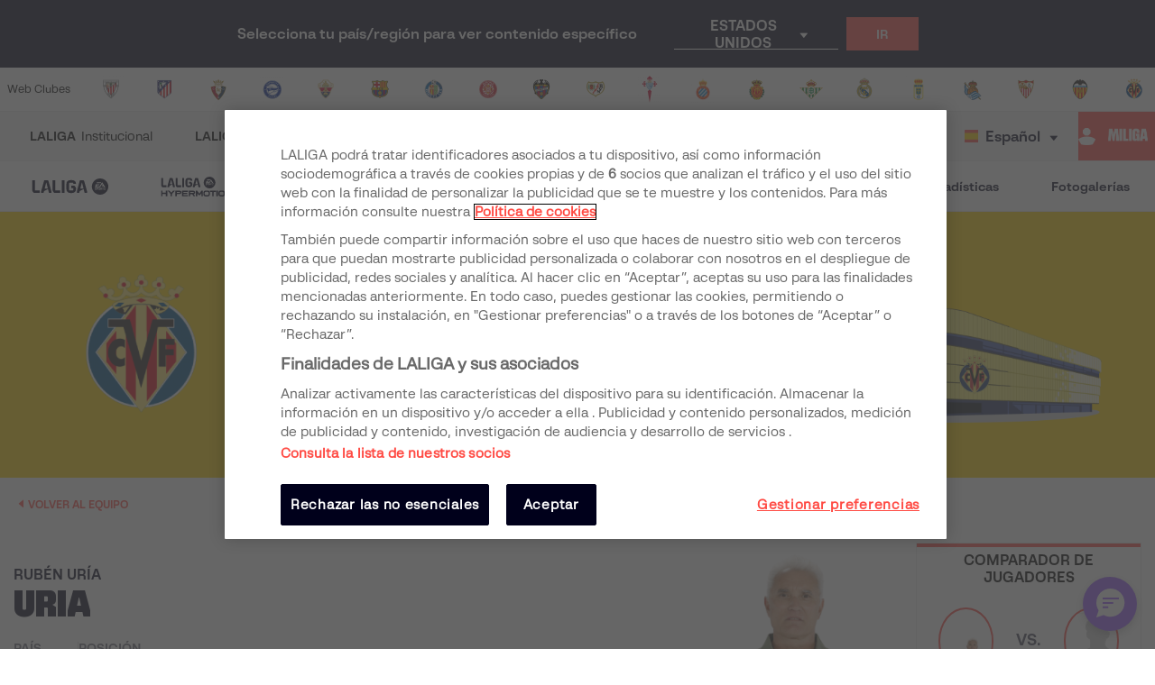

--- FILE ---
content_type: text/html; charset=utf-8
request_url: https://www.laliga.com/es-FR/jugador/uria
body_size: 22944
content:
<!DOCTYPE html><html lang="es"><head><link href="https://assets.laliga.com/assets/sprites/shield-sprite.css?20251002124452881729" rel="stylesheet"/><link href="https://assets.laliga.com/assets/public/fonts/fonts.css?20260105104330" rel="stylesheet"/><link rel="preconnect" href="https://apim.laliga.com/public-service" crossorigin="anonymous"/><meta name="apple-itunes-app" content="app-id=968915185"/><link rel="icon" href="https://assets.laliga.com/assets/public/logos/favicon.ico"/><script type="text/javascript">!function(c,a){var b=a.createElement("script");b.type="text/javascript",b.crossorigin="anonymous",b.a,sync=!0,b.src="https://content.zeotap.com/sdk/idp.min.js",b.onload=function(){},(a=a.getElementsByTagName("script")[0]).parentNode.insertBefore(b,a),function(c,b,d){for(var a=0;a<b.length;a++)!function(a){c[a]=function(){c["_q"].push([a].concat(Array.prototype.slice.call(arguments,0)))}}(b[a])}(a=c.zeotap||{_q:[],_qcmp:[]},["callMethod"],"_q"),c.zeotap=a,c.zeotap.callMethod("init",{partnerId:"bc1e256c-390b-4295-a4ce-789998f5b409"},{useConsent:!0},{checkForCMP:!0},{partner_dom:"https://www.laliga.com"})}(window,document)</script><script>
            window.dataLayer = window.dataLayer || [];
            window.dataLayer.push({
            originalLocation: document.location.protocol + '//' +
            document.location.hostname +
            document.location.pathname +
            document.location.search
            });
          </script><script id="gtm-js" async="" src="https://www.googletagmanager.com/gtm.js?id=GTM-5TTHMSV"></script><script>
            window.dataLayer = window.dataLayer || [];
            function gtag(){dataLayer.push(arguments);}
            gtag('js', new Date());
            gtag('config', 'GTM-5TTHMSV');
            (function intercept() {
    const qs = document.querySelector('#gtm-js');

    if (qs !== null) {
      qs.addEventListener('load', function () {
        // console.log('GTM loaded')
        return 'GTM loaded';
      });
    }
  })()
          </script><meta name="viewport" content="width=device-width"/><meta charSet="utf-8"/><meta name="twitter:card" content="summary_large_image"/><meta name="twitter:site" content="@laliga"/><meta name="twitter:creator" content="@laliga"/><meta property="og:type" content="website"/><script type="application/ld+json">
  {
    "@context": "https://schema.org",
    "@type":"SiteNavigationElement",
    "@id":"LALIGA",
    "name": "LALIGA EA SPORTS",
    "url": "https://www.laliga.com/es-FR/laliga-easports"
  }</script><script type="application/ld+json">
  {
    "@context": "https://schema.org",
    "@type":"SiteNavigationElement",
    "@id":"LALIGA",
    "name": "LALIGA HYPERMOTION",
    "url": "https://www.laliga.com/es-FR/laliga-hypermotion"
  }</script><script type="application/ld+json">
  {
    "@context": "https://schema.org",
    "@type":"SiteNavigationElement",
    "@id":"LALIGA",
    "name": "Liga F Moeve",
    "url": "https://www.laliga.com/es-FR/futbol-femenino"
  }</script><script type="application/ld+json">
  {
    "@context": "https://schema.org",
    "@type":"SiteNavigationElement",
    "@id":"LALIGA",
    "name": "LALIGA GENUINE MOEVE",
    "url": "https://www.laliga.com/es-FR/laliga-genuine"
  }</script><script type="application/ld+json">
  {
    "@context": "https://schema.org",
    "@type":"SiteNavigationElement",
    "@id":"LALIGA",
    "name": "LALIGA Vídeos",
    "url": "https://www.laliga.com/es-FR/videos"
  }</script><script type="application/ld+json">
  {
    "@context": "https://schema.org",
    "@type":"SiteNavigationElement",
    "@id":"LALIGA",
    "name": "LALIGA Noticias",
    "url": "https://www.laliga.com/es-FR/noticias"
  }</script><script type="application/ld+json">
  {
    "@context": "https://schema.org",
    "@type":"SiteNavigationElement",
    "@id":"LALIGA",
    "name": "LALIGA Estadísticas",
    "url": "https://www.laliga.com/es-FR/estadisticas/laliga-easports/goleadores"
  }</script><script type="application/ld+json">
  {
    "@context": "https://schema.org",
    "@type":"SiteNavigationElement",
    "@id":"LALIGA",
    "name": "LALIGA Fotogalerías",
    "url": "https://www.laliga.com/es-FR/multimedia"
  }</script><script type="application/ld+json">
  {
    "@context": "http://schema.org",
    "@type": "WebPage",
    "name": "Página web oficial de LALIGA | LALIGA",
    "url": "https://www.laliga.com/es-FR",
    "description": "Toda la información de LALIGA EA SPORTS, LALIGA HYPERMOTION, y Liga F Moeve: clasificaciones, vídeos, resultados, noticias... ¡y mucho más!"
  }</script><link href="https://www.laliga.com/jugador/uria" hrefLang="es" rel="alternate" type="text/html"/><link href="https://www.laliga.com/en-GB/player/uria" hrefLang="en" rel="alternate" type="text/html"/><link href="https://www.laliga.com/en-GB/player/uria" hrefLang="x-default" rel="alternate"/><title>Rubén Uría LALIGA EA SPORTS | LALIGA</title><meta name="robots" content="index,follow"/><meta name="googlebot" content="index,follow"/><meta name="description" content="Te mostramos los goles, asistencias, partidos, minutos jugados y todas las estadísticas, entre otros datos de Uria en LALIGA EA SPORTS 2025/26."/><meta property="og:title" content="Rubén Uría LALIGA EA SPORTS"/><meta property="og:description" content="Te mostramos los goles, asistencias, partidos, minutos jugados y todas las estadísticas, entre otros datos de Uria en LALIGA EA SPORTS 2025/26."/><meta property="og:url" content="https://www.laliga.com/jugador/uria"/><meta property="og:image"/><meta property="og:image:alt" content="Rubén Uría"/><meta property="og:locale" content="es"/><meta property="og:site_name" content="Uria"/><link rel="canonical" href="https://www.laliga.com/jugador/uria"/><script type="application/ld+json">{
    "@context": "http://schema.org/",
    "@type": "Person",
    "name": "Rubén Uría",
    "alternateName": "Uria",
    "image": "https://assets.laliga.com/squad/2025/t449/man45942/256x278/man45942_t449_2025_1_001_000.png",
    "homeLocation":"ES",
    "jobTitle": "Segundo entrenador",
    "birthPlace":"Gijón",
    "birthDate": "30-01-1968",
    "weight":"null",
    "height":"null",
    "memberOf": {
      "@type":"Organization",
      "name":"undefined"
    }
  }</script><meta name="next-head-count" content="31"/><link rel="preload" href="/_next/static/css/45f495d3f0d0447c8265.css" as="style"/><link rel="stylesheet" href="/_next/static/css/45f495d3f0d0447c8265.css" data-n-g=""/><noscript data-n-css=""></noscript><link rel="preload" href="/_next/static/chunks/webpack-a2639e58742fec4dc231.js" as="script"/><link rel="preload" href="/_next/static/chunks/framework.6c2884e1927893ca3e5e.js" as="script"/><link rel="preload" href="/_next/static/chunks/commons.5021ceb3fa6489e67cf2.js" as="script"/><link rel="preload" href="/_next/static/chunks/4ecf06952d069ab3c7d9a5e62fa8480e7e97923c.092ad8695398b39defdf.js" as="script"/><link rel="preload" href="/_next/static/chunks/main-1689d97d4fa32a7c9550.js" as="script"/><link rel="preload" href="/_next/static/chunks/2852872c.e5cfbd1585a6e5fe62e8.js" as="script"/><link rel="preload" href="/_next/static/chunks/75fc9c18.c5f381fba2b0f9a9f346.js" as="script"/><link rel="preload" href="/_next/static/chunks/ea88be26.0fd0d92db7cc91da2052.js" as="script"/><link rel="preload" href="/_next/static/chunks/a8562542f8727ed9be455b3f30fa81d6f2dceb6e.1d9015c24a49736d0291.js" as="script"/><link rel="preload" href="/_next/static/chunks/1a45826aee377bdb87eaac2899916ae15e1455f1.b05a36a2da6fb04eac8b.js" as="script"/><link rel="preload" href="/_next/static/chunks/acdf718b03eb4cc038bc2d7ef653bb24f0b87b97.2f526853672bd7913ac2.js" as="script"/><link rel="preload" href="/_next/static/chunks/0dbd1b916b752becdd0ada597133fb02623ee0af.eddf1844e27a50ba3cdd.js" as="script"/><link rel="preload" href="/_next/static/chunks/1fe6954eb7810bcc79e27e0445234dc120356055.b6795be539507e093630.js" as="script"/><link rel="preload" href="/_next/static/chunks/9d6b15d36f5f9b8ca22a9cc3a39b95549a20f6fa.c03e5aa89f11378cd2a4.js" as="script"/><link rel="preload" href="/_next/static/chunks/a240602fa744733739f8e379e370dc68ec49ffef.0f318a9e6e828ec4f71f.js" as="script"/><link rel="preload" href="/_next/static/chunks/450b16951b59435b0ed8099490fd36932ae7e4bb.7cbf07ae51f38b65916b.js" as="script"/><link rel="preload" href="/_next/static/chunks/98d273a27a9727a3e0d08247f5b18a0a3c199e85.c163e4854112403a1a69.js" as="script"/><link rel="preload" href="/_next/static/chunks/2d8c931b9e9245452765d5a5eff1b50100f31223.4693a38e41500fc042a0.js" as="script"/><link rel="preload" href="/_next/static/chunks/86ca968da82c78b0f8ea0bed177d53bb42dff312.43c3e91f0e5c0e56beb1.js" as="script"/><link rel="preload" href="/_next/static/chunks/cccea2539d6644d5a9d227d490b40fc003bb67b1.ecf5750abc4ff9e84f65.js" as="script"/><link rel="preload" href="/_next/static/chunks/912d2c3585464d686fa135e61286417482aad699.79dc8269c49a79909e43.js" as="script"/><link rel="preload" href="/_next/static/chunks/313f912ec583be97c6c04d9675f49efc36aa677d.3e12a608f4feda84a263.js" as="script"/><link rel="preload" href="/_next/static/chunks/8ed9b8c56fc202edbdee135ef9e362bd98e59101.ff283d7c6d6a527b4b59.js" as="script"/><link rel="preload" href="/_next/static/chunks/0b0234f0b6669810b6260f41289b6c26d2999ccf.495d3668d4fdf37e776d.js" as="script"/><link rel="preload" href="/_next/static/chunks/11f88f2624bf51678fa2326c950c883e622a6d46.ce8069c925f1a371ec7c.js" as="script"/><link rel="preload" href="/_next/static/chunks/62c0ecb353708afda938589a768f7266ac491d16.370120449b7d1c258fb9.js" as="script"/><link rel="preload" href="/_next/static/chunks/pages/_app-152066e3a98c1acac015.js" as="script"/><link rel="preload" href="/_next/static/chunks/9a712da8b51b8e998227eec5e4e4d68a6519f20c.1b537f9f772a2b5cbf56.js" as="script"/><link rel="preload" href="/_next/static/chunks/e9cd0df2be085bba2999d1380f4b5c025f61ee73.0184a3fd6c3c642b8e38.js" as="script"/><link rel="preload" href="/_next/static/chunks/c975efbaa048498388faf75268745c26944b5815.b2f37b1f01da36ea12cf.js" as="script"/><link rel="preload" href="/_next/static/chunks/05e8e73570912b7c47ce1a94972cd3be3280cf3c.8b5c68dfd175793d4d2e.js" as="script"/><link rel="preload" href="/_next/static/chunks/pages/player-9073cf246af3fa4c5509.js" as="script"/><style data-styled="" data-styled-version="5.3.11">*{margin:0;padding:0;box-sizing:border-box;font-family:'LaLiga Text',Arial,Helvetica,sans-serif;}/*!sc*/
html{width:100%;min-height:100%;-webkit-scroll-behavior:smooth;-moz-scroll-behavior:smooth;-ms-scroll-behavior:smooth;scroll-behavior:smooth;}/*!sc*/
a{-webkit-text-decoration:none;text-decoration:none;color:inherit;cursor:pointer;-webkit-transition:opacity 0.3s;transition:opacity 0.3s;}/*!sc*/
a:hover{opacity:0.7;}/*!sc*/
body{width:100%;height:100%;background:white;margin:0;box-sizing:border-box;}/*!sc*/
.overflowHidden{overflow:hidden;}/*!sc*/
a,abbr,acronym,address,applet,article,aside,audio,b,big,blockquote,body,canvas,caption,center,cite,code,dd,del,details,dfn,div,dl,dt,em,embed,fieldset,figcaption,figure,footer,form,h1,h2,h3,h4,h5,h6,header,hgroup,html,i,iframe,img,ins,kbd,label,legend,li,mark,menu,nav,object,ol,output,p,pre,q,ruby,s,samp,section,small,span,strike,strong,sub,summary,sup,table,tbody,td,tfoot,th,thead,time,tr,tt,u,ul,var,video{margin:0;padding:0;border:0;font-size:100%;vertical-align:baseline;outline:0;}/*!sc*/
button:focus,input:focus,select:focus,textarea:focus{outline:0;}/*!sc*/
article,aside,details,figcaption,figure,footer,header,hgroup,menu,nav,section{display:block;}/*!sc*/
body{line-height:1;}/*!sc*/
ol,ul{list-style:none;}/*!sc*/
blockquote,q{quotes:none;}/*!sc*/
blockquote:after,blockquote:before,q:after,q:before{content:'';content:none;}/*!sc*/
table{border-collapse:collapse;border-spacing:0;}/*!sc*/
a{-webkit-text-decoration:none;text-decoration:none;}/*!sc*/
textarea{resize:none;}/*!sc*/
.clearfix:after{visibility:hidden;display:block;font-size:0;content:" ";clear:both;height:0;}/*!sc*/
* html .clearfix{height:1%;}/*!sc*/
.clearfix{display:block;}/*!sc*/
*{-moz-box-sizing:border-box;-webkit-box-sizing:border-box;box-sizing:border-box;}/*!sc*/
body{-webkit-font-smoothing:antialiased;-moz-osx-font-smoothing:grayscale;text-rendering:optimizeLegibility;-webkit-tap-highlight-color:rgba(0,0,0,0);-webkit-text-size-adjust:100%;}/*!sc*/
a.active,a.focus,a.visited,a.hover{-webkit-text-decoration:none;text-decoration:none;}/*!sc*/
input,label,select,button,textarea{margin:0;border:0;padding:0;display:inline-block;vertical-align:middle;white-space:normal;background:none;line-height:1;font-size:13px;font-family:'LaLiga Text';}/*!sc*/
input:focus{outline:0;}/*!sc*/
input,textarea{-webkit-box-sizing:border-box;-moz-box-sizing:border-box;box-sizing:border-box;}/*!sc*/
button,input[type=reset],input[type=button],input[type=submit],input[type=checkbox],input[type=radio],select{-webkit-box-sizing:border-box;-moz-box-sizing:border-box;box-sizing:border-box;}/*!sc*/
input[type=checkbox],input[type=radio]{width:13px;height:13px;}/*!sc*/
input[type=search]{-webkit-box-sizing:border-box;-moz-box-sizing:border-box;box-sizing:border-box;}/*!sc*/
::-webkit-search-decoration{display:none;}/*!sc*/
button,input[type="reset"],input[type="button"],input[type="submit"]{overflow:visible;width:auto;}/*!sc*/
::-webkit-file-upload-button{padding:0;border:0;background:none;}/*!sc*/
textarea{vertical-align:top;overflow:auto;}/*!sc*/
select[multiple]{vertical-align:top;}/*!sc*/
input[type="search"]::-webkit-search-decoration,input[type="search"]::-webkit-search-cancel-button,input[type="search"]::-webkit-search-results-button,input[type="search"]::-webkit-search-results-decoration{display:none;}/*!sc*/
input,label,select,button,textarea{-webkit-border-radius:0;-moz-border-radius:0;border-radius:0;}/*!sc*/
input[type=range]{-webkit-appearance:none;width:100%;}/*!sc*/
input[type=range]::-webkit-slider-thumb{-webkit-appearance:none;}/*!sc*/
input[type=range]:focus{outline:none;}/*!sc*/
input[type=range]::-ms-track{width:100%;cursor:pointer;background:transparent;border-color:transparent;color:transparent;}/*!sc*/
data-styled.g1[id="sc-global-srkNb1"]{content:"sc-global-srkNb1,"}/*!sc*/
.fpSspd{display:block;position:fixed;top:0px;left:0px;width:100vw;height:100vh;background-color:#000000a1;z-index:99999;display:-webkit-box;display:-webkit-flex;display:-ms-flexbox;display:flex;-webkit-align-items:center;-webkit-box-align:center;-ms-flex-align:center;align-items:center;-webkit-box-pack:center;-webkit-justify-content:center;-ms-flex-pack:center;justify-content:center;}/*!sc*/
.fpSspd.show{opacity:0;-webkit-animation:lbWRkT 0.3s ease-in;animation:lbWRkT 0.3s ease-in;-webkit-animation-delay:0.4s;animation-delay:0.4s;-webkit-animation-fill-mode:forwards;animation-fill-mode:forwards;}/*!sc*/
.fpSspd.hide{display:none;}/*!sc*/
data-styled.g2[id="styled__SpinnerContainer-sc-uwgd15-0"]{content:"fpSspd,"}/*!sc*/
.eqKEoH{font-family:'font-laliga';text-align:center;font-size:1.5rem;color:black;margin:0 5px;}/*!sc*/
.jEmzdD{font-family:'font-laliga';text-align:center;font-size:1.2rem;color:#00001b;margin:0 5px;}/*!sc*/
.kIoxBI{font-family:'font-laliga';text-align:center;font-size:0.4rem;color:#00001b;margin:0 5px;}/*!sc*/
.fcFMVW{font-family:'font-laliga';text-align:center;font-size:1.2rem;color:#00001b;margin:0px;}/*!sc*/
.fVlOEb{font-family:'font-laliga';text-align:center;font-size:0.4rem;color:black;margin:0 5px;}/*!sc*/
.dOHtaX{font-family:'font-laliga';text-align:center;font-size:0.8rem;color:transparent;margin:0px;}/*!sc*/
.gEpDID{font-family:'font-laliga';text-align:center;font-size:1rem;color:#00001b;margin:0 5px;}/*!sc*/
.emVBPI{font-family:'font-laliga';text-align:center;font-size:1rem;color:#FFFFFF;margin:0 5px;}/*!sc*/
.djHToP{font-family:'font-laliga';text-align:center;font-size:0.6rem;color:#00001b;margin:8px;}/*!sc*/
.ikYjPm{font-family:'font-laliga';text-align:center;font-size:1rem;color:#ffd301;margin:0 5px;}/*!sc*/
.eLvTsr{font-family:'font-laliga';text-align:center;font-size:0.6rem;color:#FF4B44;margin:0 5px;}/*!sc*/
data-styled.g4[id="styled__IconRegularContainer-sc-1lapsw7-0"]{content:"eqKEoH,jEmzdD,kIoxBI,fcFMVW,fVlOEb,dOHtaX,gEpDID,emVBPI,djHToP,ikYjPm,eLvTsr,"}/*!sc*/
.bFOIMq{width:100%;max-width:400px;height:100%;display:-webkit-box;display:-webkit-flex;display:-ms-flexbox;display:flex;-webkit-box-pack:center;-webkit-justify-content:center;-ms-flex-pack:center;justify-content:center;background-color:transparent;}/*!sc*/
.bFOIMq > svg{width:80px;height:auto;}/*!sc*/
.bFOIMq > svg .llv-claim{display:none;}/*!sc*/
.bFOIMq > svg .llv-claim.llv-claim-es{display:initial;}/*!sc*/
.bFOIMq > svg .llv-character,.bFOIMq > svg .llh-character,.bFOIMq > svg .llg-character,.bFOIMq > svg .llg-character-detail{fill:#FFFFFF;}/*!sc*/
.nJyOs{width:100%;max-width:400px;height:100%;display:-webkit-box;display:-webkit-flex;display:-ms-flexbox;display:flex;-webkit-box-pack:start;-webkit-justify-content:flex-start;-ms-flex-pack:start;justify-content:flex-start;background-color:transparent;}/*!sc*/
.nJyOs > svg{width:100%;height:auto;}/*!sc*/
.nJyOs > svg .llv-claim{display:none;}/*!sc*/
.nJyOs > svg .llv-claim.llv-claim-es{display:initial;}/*!sc*/
.nJyOs > svg .llv-character,.nJyOs > svg .llv-petal,.nJyOs > svg .llv-backball{fill:#ffffff;}/*!sc*/
.nJyOs > svg .llv-frontball{fill:transparent;}/*!sc*/
.bDvRqt{width:100%;max-width:400px;height:100%;display:-webkit-box;display:-webkit-flex;display:-ms-flexbox;display:flex;-webkit-box-pack:start;-webkit-justify-content:flex-start;-ms-flex-pack:start;justify-content:flex-start;background-color:white;}/*!sc*/
.bDvRqt > svg{width:134px;height:auto;}/*!sc*/
.bDvRqt > svg .llv-claim{display:none;}/*!sc*/
.bDvRqt > svg .llv-claim.llv-claim-es{display:initial;}/*!sc*/
data-styled.g6[id="styled__LogoLaLigaContainer-sc-1yhlepi-0"]{content:"bFOIMq,nJyOs,bDvRqt,"}/*!sc*/
.hqtjRu{background-color:#E32D38;width:20px;height:20px;margin:2px;border-radius:100%;display:inline-block;-webkit-animation:ewYvCU 0.75s 0.12s infinite cubic-bezier(0.2,0.68,0.18,1.08);animation:ewYvCU 0.75s 0.12s infinite cubic-bezier(0.2,0.68,0.18,1.08);-webkit-animation-fill-mode:both;animation-fill-mode:both;}/*!sc*/
.hqrKjr{background-color:#E32D38;width:20px;height:20px;margin:2px;border-radius:100%;display:inline-block;-webkit-animation:ewYvCU 0.75s 0.24s infinite cubic-bezier(0.2,0.68,0.18,1.08);animation:ewYvCU 0.75s 0.24s infinite cubic-bezier(0.2,0.68,0.18,1.08);-webkit-animation-fill-mode:both;animation-fill-mode:both;}/*!sc*/
.hqsiaM{background-color:#E32D38;width:20px;height:20px;margin:2px;border-radius:100%;display:inline-block;-webkit-animation:ewYvCU 0.75s 0.36s infinite cubic-bezier(0.2,0.68,0.18,1.08);animation:ewYvCU 0.75s 0.36s infinite cubic-bezier(0.2,0.68,0.18,1.08);-webkit-animation-fill-mode:both;animation-fill-mode:both;}/*!sc*/
data-styled.g7[id="styled__LoaderBall-sc-1vfo2jd-0"]{content:"hqtjRu,hqrKjr,hqsiaM,"}/*!sc*/
.eMQpft{font-family:'LaLiga Text';font-size:9px;line-height:120%;font-weight:400;}/*!sc*/
.dUHLTw{font-family:'LaLiga Headline VF';font-variation-settings:'wght' 600,'wdth' 600;font-size:18px;line-height:100%;font-weight:400;}/*!sc*/
@media (min-width:767px){.dUHLTw{font-size:18px;}}/*!sc*/
.kNfrPo{font-family:'LaLiga Text Bold';font-size:18px;line-height:120%;font-weight:400;}/*!sc*/
.bXXfZR{font-family:'LaLiga Text';font-size:18px;line-height:120%;font-weight:400;}/*!sc*/
.XgneW{color:#00001b;font-family:'LaLiga Text Bold';font-size:16px;line-height:120%;font-weight:400;}/*!sc*/
.dvPPSE{color:#00001b;font-family:'LaLiga Text Bold';font-size:18px;line-height:120%;font-weight:400;}/*!sc*/
.cXpDBb{color:#FFFFFF;font-family:'LaLiga Text Bold';font-size:18px;line-height:120%;font-weight:400;}/*!sc*/
.iaVmTi{color:#FFFFFF;text-transform:uppercase;font-family:'LaLiga Text Bold';font-size:12px;line-height:120%;font-weight:400;}/*!sc*/
.jJcLzC{color:#00001b;text-transform:uppercase;font-family:'LaLiga Headline VF';font-variation-settings:'wght' 800,'wdth' 440;font-size:26px;line-height:100%;font-weight:400;}/*!sc*/
@media (min-width:767px){.jJcLzC{font-size:32px;}}/*!sc*/
.guAwEe{color:#00001b;text-transform:uppercase;font-family:'LaLiga Text';font-size:14px;line-height:120%;font-weight:400;}/*!sc*/
.bNUkWr{color:#FF4B44;font-family:'LaLiga Text Bold';font-size:12px;line-height:120%;font-weight:400;}/*!sc*/
.aIYFo{color:#70707F;font-family:'LaLiga Players';font-variation-settings:'wght' 500,'wdth' 440;font-size:180px;line-height:100%;font-weight:400;}/*!sc*/
.ewnxw{color:#00001b;font-family:'LaLiga Text Bold';font-size:16px;line-height:100%;font-weight:400;}/*!sc*/
.jIzVuR{color:#00001b;font-family:'LaLiga Headline VF';font-variation-settings:'wght' 800,'wdth' 550;font-size:40px;line-height:100%;font-weight:400;}/*!sc*/
@media (min-width:767px){.jIzVuR{font-size:32px;}}/*!sc*/
.eozqLU{color:#70707F;font-family:'LaLiga Text Bold';font-size:14px;line-height:100%;font-weight:400;}/*!sc*/
.bOqQqW{color:#00001b;font-family:'LaLiga Text Bold';font-size:14px;line-height:100%;font-weight:400;}/*!sc*/
.ieREdw{color:#000;font-weight:400;}/*!sc*/
.bPxpLi{font-family:'LaLiga Text Bold';font-size:16px;line-height:120%;font-weight:400;}/*!sc*/
.JLGUZ{text-align:center;font-family:'LaLiga Text Bold';font-size:16px;line-height:120%;font-weight:400;}/*!sc*/
.fCNBIV{color:#70707F;text-align:center;font-family:'LaLiga Text Bold';font-size:14px;line-height:120%;font-weight:400;}/*!sc*/
.kLQLaX{color:#FFFFFF;font-family:'LaLiga Text Bold';font-size:14px;line-height:120%;font-weight:400;}/*!sc*/
.qpcHK{font-family:'LaLiga Text Bold';font-size:12px;line-height:120%;font-weight:400;}/*!sc*/
data-styled.g9[id="styled__TextStyled-sc-1mby3k1-0"]{content:"eMQpft,dUHLTw,kNfrPo,bXXfZR,XgneW,dvPPSE,cXpDBb,iaVmTi,jJcLzC,guAwEe,bNUkWr,aIYFo,ewnxw,jIzVuR,eozqLU,bOqQqW,ieREdw,bPxpLi,JLGUZ,fCNBIV,kLQLaX,qpcHK,"}/*!sc*/
.esSirm{width:100%;max-width:1296px;margin:0 auto;position:relative;}/*!sc*/
@media (max-width:1296px){.esSirm{padding:15px;}}/*!sc*/
@media (max-width:900px){.esSirm{padding:10px;}}/*!sc*/
data-styled.g36[id="styled__ContainerMax-sc-1ba2tmq-0"]{content:"esSirm,"}/*!sc*/
.ecOiPu{opacity:1;position:relative;width:100%;background:transparent;border:1px solid transparent;padding-left:0.5rem;padding-right:0.5rem;cursor:pointer;-webkit-user-select:none;-moz-user-select:none;-ms-user-select:none;user-select:none;border-radius:3px 3px 0 0;font-family:'LaLiga Text';font-size:14px;line-height:120%;color:#00001b;}/*!sc*/
.ecOiPu > ul{z-index:100;}/*!sc*/
.ecOiPu i,.ecOiPu p{color:inherit !important;}/*!sc*/
data-styled.g95[id="styled__DropdownContainer-sc-d9k1bl-0"]{content:"ecOiPu,"}/*!sc*/
.jbFxGH{color:inherit;cursor:pointer;width:100%;height:100%;display:-webkit-box;display:-webkit-flex;display:-ms-flexbox;display:flex;-webkit-align-items:center;-webkit-box-align:center;-ms-flex-align:center;align-items:center;padding:0.5rem 0rem 0.5rem 0.25rem;height:35px;position:relative;border-top-width:0px;border-bottom-width:0px;border-style:solid;border-top-color:transparent;border-bottom-color:#00001b;}/*!sc*/
.jbFxGH > * + *{margin-left:0.5rem;}/*!sc*/
.jbFxGH > span{text-overflow:ellipsis;overflow:hidden;white-space:nowrap;line-height:1.2;}/*!sc*/
.jbFxGH:after{border-color:#00001b;}/*!sc*/
.jbFxGH:focus-visible{outline:1px solid #FF4B44;outline-offset:1px;border-radius:2px;}/*!sc*/
data-styled.g96[id="styled__SelectedItem-sc-d9k1bl-1"]{content:"jbFxGH,"}/*!sc*/
.gSZcFw{font-family:'LaLiga Text';font-size:12px;line-height:120%;color:#E32D38;}/*!sc*/
.gSZcFw > span{display:block;}/*!sc*/
data-styled.g99[id="styled__Error-sc-d9k1bl-4"]{content:"gSZcFw,"}/*!sc*/
.forWqm{background-color:#FF4B44;height:56px;width:240px;padding-inline:16px;padding-block:14px;display:-webkit-box;display:-webkit-flex;display:-ms-flexbox;display:flex;gap:4px;-webkit-box-pack:center;-webkit-justify-content:center;-ms-flex-pack:center;justify-content:center;-webkit-align-items:center;-webkit-box-align:center;-ms-flex-align:center;align-items:center;}/*!sc*/
@media (max-width:420px){.forWqm{width:100%;}}/*!sc*/
data-styled.g113[id="styled__FanButtonStyle-sc-1nf4bls-0"]{content:"forWqm,"}/*!sc*/
.ifgiFj{display:-webkit-box;display:-webkit-flex;display:-ms-flexbox;display:flex;-webkit-align-items:center;-webkit-box-align:center;-ms-flex-align:center;align-items:center;-webkit-box-pack:center;-webkit-justify-content:center;-ms-flex-pack:center;justify-content:center;-webkit-flex-wrap:wrap;-ms-flex-wrap:wrap;flex-wrap:wrap;gap:16px;}/*!sc*/
@media (max-width:900px){.ifgiFj{-webkit-box-pack:justify;-webkit-justify-content:space-between;-ms-flex-pack:justify;justify-content:space-between;max-width:504px;margin-left:auto;margin-right:auto;}}/*!sc*/
data-styled.g114[id="styled__SocialLinksStyle-sc-9prkkl-0"]{content:"ifgiFj,"}/*!sc*/
.cKyBQj{width:36px;height:36px;}/*!sc*/
.cKyBQj a{display:-webkit-box;display:-webkit-flex;display:-ms-flexbox;display:flex;-webkit-align-items:center;-webkit-box-align:center;-ms-flex-align:center;align-items:center;-webkit-box-pack:center;-webkit-justify-content:center;-ms-flex-pack:center;justify-content:center;height:100%;}/*!sc*/
.cKyBQj a:focus-visible{outline:1px solid #FF4B44;outline-offset:1px;border-radius:2px;}/*!sc*/
data-styled.g115[id="styled__SocialLinkItem-sc-9prkkl-1"]{content:"cKyBQj,"}/*!sc*/
.cpUYlp{display:-webkit-box;display:-webkit-flex;display:-ms-flexbox;display:flex;-webkit-align-items:center;-webkit-box-align:center;-ms-flex-align:center;align-items:center;padding-top:30px;padding-bottom:30px;border-bottom:1px solid #eaeaea;}/*!sc*/
@media (max-width:900px){.cpUYlp{padding-left:32px;padding-right:32px;}}/*!sc*/
@media (max-width:900px){.cpUYlp{-webkit-flex-direction:column;-ms-flex-direction:column;flex-direction:column;padding-top:24px;padding-left:0;padding-right:0;}}/*!sc*/
data-styled.g116[id="styled__UpperSectionStyle-sc-1krsofz-0"]{content:"cpUYlp,"}/*!sc*/
.fqlFEW{-webkit-box-flex:2;-webkit-flex-grow:2;-ms-flex-positive:2;flex-grow:2;}/*!sc*/
@media (max-width:900px){.fqlFEW{padding-bottom:24px;margin-left:16px;-webkit-box-flex:0;-webkit-flex-grow:0;-ms-flex-positive:0;flex-grow:0;-webkit-align-self:flex-start;-ms-flex-item-align:start;align-self:flex-start;}}/*!sc*/
data-styled.g117[id="styled__LogoContainer-sc-1krsofz-1"]{content:"fqlFEW,"}/*!sc*/
.eugTBB{-webkit-box-flex:0;-webkit-flex-grow:0;-ms-flex-positive:0;flex-grow:0;}/*!sc*/
@media (max-width:900px){.eugTBB{width:100%;display:-webkit-box;display:-webkit-flex;display:-ms-flexbox;display:flex;-webkit-flex-direction:column;-ms-flex-direction:column;flex-direction:column;-webkit-align-items:center;-webkit-box-align:center;-ms-flex-align:center;align-items:center;}}/*!sc*/
data-styled.g118[id="styled__LaLigaFanStyle-sc-1krsofz-2"]{content:"eugTBB,"}/*!sc*/
.jMQwjQ{display:none;width:100%;padding:24px 0 16px 0;border-top:1px solid #EAEAEA;}/*!sc*/
@media (max-width:900px){.jMQwjQ{display:block;}}/*!sc*/
data-styled.g119[id="styled__SignUpTextStyle-sc-1krsofz-3"]{content:"jMQwjQ,"}/*!sc*/
.hXAjUc{display:none;}/*!sc*/
@media (max-width:900px){.hXAjUc{display:block;padding-block:24px;border-block:1px solid #EAEAEA;margin-top:24px;}}/*!sc*/
data-styled.g131[id="styled__SocialLinksContainer-sc-pmhbk-11"]{content:"hXAjUc,"}/*!sc*/
.kzSjGg{display:block;-webkit-box-flex:1;-webkit-flex-grow:1;-ms-flex-positive:1;flex-grow:1;}/*!sc*/
@media (max-width:900px){.kzSjGg{display:none;}}/*!sc*/
data-styled.g132[id="styled__SocialLinksContainerUpperSection-sc-pmhbk-12"]{content:"kzSjGg,"}/*!sc*/
.fpvAuR{display:-webkit-box;display:-webkit-flex;display:-ms-flexbox;display:flex;-webkit-align-items:center;-webkit-box-align:center;-ms-flex-align:center;align-items:center;-webkit-box-pack:justify;-webkit-justify-content:space-between;-ms-flex-pack:justify;justify-content:space-between;}/*!sc*/
@media (max-width:1024px){.fpvAuR{-webkit-flex-wrap:wrap;-ms-flex-wrap:wrap;flex-wrap:wrap;}}/*!sc*/
@media (max-width:900px){.fpvAuR{-webkit-flex-direction:column;-ms-flex-direction:column;flex-direction:column;gap:8px;}}/*!sc*/
@media (max-width:420px){.fpvAuR{font-size:12px;-webkit-flex-direction:row;-ms-flex-direction:row;flex-direction:row;-webkit-box-pack:start;-webkit-justify-content:flex-start;-ms-flex-pack:start;justify-content:flex-start;}}/*!sc*/
data-styled.g134[id="styled__FooterLinkBarContainer-sc-1y0txcu-0"]{content:"fpvAuR,"}/*!sc*/
.iHPOhs{display:-webkit-box;display:-webkit-flex;display:-ms-flexbox;display:flex;-webkit-align-items:center;-webkit-box-align:center;-ms-flex-align:center;align-items:center;-webkit-box-pack:center;-webkit-justify-content:center;-ms-flex-pack:center;justify-content:center;gap:16px;-webkit-flex-wrap:wrap;-ms-flex-wrap:wrap;flex-wrap:wrap;}/*!sc*/
.iHPOhs a{color:inherit;}/*!sc*/
@media (max-width:1024px){.iHPOhs{width:100%;}}/*!sc*/
@media (max-width:420px){.iHPOhs{-webkit-flex-direction:column;-ms-flex-direction:column;flex-direction:column;-webkit-align-items:flex-start;-webkit-box-align:flex-start;-ms-flex-align:flex-start;align-items:flex-start;min-height:120px;}}/*!sc*/
data-styled.g135[id="styled__Links-sc-1y0txcu-1"]{content:"iHPOhs,"}/*!sc*/
.dREFGP{font-family:'LaLiga Text Bold';font-size:12px;line-height:120%;}/*!sc*/
.dREFGP:focus-visible{outline:1px solid #FF4B44;outline-offset:1px;border-radius:2px;}/*!sc*/
data-styled.g136[id="styled__Link-sc-1y0txcu-2"]{content:"dREFGP,"}/*!sc*/
.iVtEaH{padding-left:4px;}/*!sc*/
@media (max-width:900px){.iVtEaH{padding-left:0px;margin-bottom:16px;-webkit-flex-direction:column;-ms-flex-direction:column;flex-direction:column;}}/*!sc*/
@media (max-width:767px){.iVtEaH{margin-bottom:0;}}/*!sc*/
@media (max-width:420px){.iVtEaH{-webkit-flex:1 1 auto;-ms-flex:1 1 auto;flex:1 1 auto;}}/*!sc*/
data-styled.g137[id="styled__Left-sc-1y0txcu-3"]{content:"iVtEaH,"}/*!sc*/
@media (max-width:900px){.gpjHTI{margin-bottom:16px;}}/*!sc*/
@media (max-width:767px){.gpjHTI{margin-bottom:0;}}/*!sc*/
@media (max-width:420px){.gpjHTI{-webkit-flex:1 1 auto;-ms-flex:1 1 auto;flex:1 1 auto;}}/*!sc*/
data-styled.g138[id="styled__Center-sc-1y0txcu-4"]{content:"gpjHTI,"}/*!sc*/
.hEGNP{display:-webkit-box;display:-webkit-flex;display:-ms-flexbox;display:flex;-webkit-align-items:center;-webkit-box-align:center;-ms-flex-align:center;align-items:center;gap:12px;}/*!sc*/
@media (max-width:420px){.hEGNP{-webkit-flex:1 1 auto;-ms-flex:1 1 auto;flex:1 1 auto;margin-top:-24px;}}/*!sc*/
data-styled.g139[id="styled__Right-sc-1y0txcu-5"]{content:"hEGNP,"}/*!sc*/
.eKYGck{padding-top:4px;}/*!sc*/
@media (max-width:420px){.eKYGck{display:none;}}/*!sc*/
data-styled.g141[id="styled__CopyRight-sc-1y0txcu-7"]{content:"eKYGck,"}/*!sc*/
.cawvtO{position:relative;margin:0 auto;max-width:1296px;}/*!sc*/
@media (max-width:420px){.cawvtO{padding-inline:10px;}}/*!sc*/
data-styled.g142[id="styled__FooterBottomContainer-sc-12934tu-0"]{content:"cawvtO,"}/*!sc*/
.hTrXGU{padding-top:30px;padding-bottom:30px;color:#676b6e;}/*!sc*/
@media (max-width:420px){.hTrXGU{padding-top:0;margin-top:-12px;}}/*!sc*/
data-styled.g143[id="styled__BottomSectionStyle-sc-12934tu-1"]{content:"hTrXGU,"}/*!sc*/
.fctWAl{grid-area:FOOTER;}/*!sc*/
data-styled.g144[id="styled__FooterContainer-sc-1shly5-0"]{content:"fctWAl,"}/*!sc*/
.dEkzvb{background-color:#FFFFFF;}/*!sc*/
data-styled.g145[id="styled__FooterContainerLinks-sc-1shly5-1"]{content:"dEkzvb,"}/*!sc*/
.eIaTDi{display:-webkit-box;display:-webkit-flex;display:-ms-flexbox;display:flex;-webkit-align-items:center;-webkit-box-align:center;-ms-flex-align:center;align-items:center;width:100%;min-height:auto;-webkit-box-pack:start;-webkit-justify-content:flex-start;-ms-flex-pack:start;justify-content:flex-start;text-align:left;}/*!sc*/
.eIaTDi > img,.eIaTDi > i{-webkit-flex:0 0 auto;-ms-flex:0 0 auto;flex:0 0 auto;}/*!sc*/
.eIaTDi > p{margin-left:5px;}/*!sc*/
data-styled.g146[id="styled__ShieldContainer-sc-1opls7r-0"]{content:"eIaTDi,"}/*!sc*/
.jbzTdX{width:100px;height:100px;}/*!sc*/
.jbzTdX.size-xs{width:25px;height:25px;}/*!sc*/
.jbzTdX.size-s{width:30px;height:30px;}/*!sc*/
.jbzTdX.size-m{width:40px;height:40px;}/*!sc*/
.jbzTdX.size-l{width:50px;height:50px;}/*!sc*/
.jbzTdX.size-xl{width:60px;height:60px;}/*!sc*/
data-styled.g147[id="styled__ImgShield-sc-1opls7r-1"]{content:"jbzTdX,"}/*!sc*/
.kcgZHo{width:20px;margin:0;}/*!sc*/
.kcgZHo img{display:block;width:100%;height:auto;}/*!sc*/
.lgGotP{width:16px;margin:0;}/*!sc*/
.lgGotP img{display:block;width:100%;height:auto;object-fit:contain;}/*!sc*/
data-styled.g174[id="styled__FlagContainer-sc-1dz427w-0"]{content:"kcgZHo,lgGotP,"}/*!sc*/
.hZkHEM{margin-right:1rem;height:100%;display:-webkit-box;display:-webkit-flex;display:-ms-flexbox;display:flex;-webkit-align-items:center;-webkit-box-align:center;-ms-flex-align:center;align-items:center;position:relative;}/*!sc*/
.hZkHEM:before{content:'';box-sizing:border-box;position:absolute;top:0;left:-10px;width:2px;height:100%;background-color:#EAEAEA;}/*!sc*/
@media (max-width:1296px){.hZkHEM{margin-right:0;}}/*!sc*/
@media (max-width:900px){.hZkHEM span{display:none;}.hZkHEM:before{display:none;}}/*!sc*/
data-styled.g176[id="styled__LanguageSelectorStyle-sc-1yl6599-1"]{content:"hZkHEM,"}/*!sc*/
.ewWJFn{max-width:100%;width:100%;display:-webkit-box;display:-webkit-flex;display:-ms-flexbox;display:flex;height:60px;-webkit-box-pack:center;-webkit-justify-content:center;-ms-flex-pack:center;justify-content:center;background-image:url(https://assets.laliga.com/assets/public/logos/laliga-store-horizontal.svg);background-size:contain;background-repeat:no-repeat;background-position:center;}/*!sc*/
@media (max-width:1024px){.ewWJFn{margin-block:13px;height:28px;}}/*!sc*/
data-styled.g192[id="styled__LaLigaStoreWrapper-sc-hv0r1b-5"]{content:"ewWJFn,"}/*!sc*/
.gQVLkM{padding-top:0.75rem;padding-bottom:0.75rem;padding-left:1rem;border-bottom:1px solid #EAEAEA;position:relative;}/*!sc*/
.gQVLkM:before{content:'';box-sizing:border-box;position:absolute;top:0;left:0;height:103%;width:2px;z-index:10;background-color:#FF4B44;}/*!sc*/
.gQVLkM a{color:inherit;display:block;}/*!sc*/
data-styled.g204[id="styled__ToggleItem-sc-pbo6rm-0"]{content:"gQVLkM,"}/*!sc*/
.jXGXKR{width:100%;border-bottom:1px solid #EAEAEA;}/*!sc*/
.jXGXKR > div:first-child{display:-webkit-box;display:-webkit-flex;display:-ms-flexbox;display:flex;-webkit-align-items:center;-webkit-box-align:center;-ms-flex-align:center;align-items:center;-webkit-box-pack:justify;-webkit-justify-content:space-between;-ms-flex-pack:justify;justify-content:space-between;}/*!sc*/
.jXGXKR > div:first-child > *{pointer-events:none;}/*!sc*/
.jXGXKR > div:first-child > *:last-child{-webkit-transition:-webkit-transform 0.3s;-webkit-transition:transform 0.3s;transition:transform 0.3s;}/*!sc*/
data-styled.g205[id="styled__ToggleContainer-sc-pbo6rm-1"]{content:"jXGXKR,"}/*!sc*/
.cTkIOd{height:57px;display:-webkit-box;display:-webkit-flex;display:-ms-flexbox;display:flex;-webkit-align-items:center;-webkit-box-align:center;-ms-flex-align:center;align-items:center;}/*!sc*/
data-styled.g206[id="styled__Title-sc-pbo6rm-2"]{content:"cTkIOd,"}/*!sc*/
.dKZsQB{overflow:hidden;max-height:0;height:0;-webkit-transition:max-height 0.3s,height 0.3s;transition:max-height 0.3s,height 0.3s;background-color:#F7F7F7;color:#00001b;}/*!sc*/
.dKZsQB > div{padding:0;}/*!sc*/
.cYaXWT{overflow:hidden;max-height:0;height:0;-webkit-transition:max-height 0.3s,height 0.3s;transition:max-height 0.3s,height 0.3s;background-color:#FAFAFA;color:#00001b;}/*!sc*/
.cYaXWT > div{padding:0px;}/*!sc*/
data-styled.g207[id="styled__ToggleContent-sc-pbo6rm-3"]{content:"dKZsQB,cYaXWT,"}/*!sc*/
.eEHwPX{-webkit-flex:0 0 35px;-ms-flex:0 0 35px;flex:0 0 35px;height:100%;display:-webkit-box;display:-webkit-flex;display:-ms-flexbox;display:flex;-webkit-align-items:center;-webkit-box-align:center;-ms-flex-align:center;align-items:center;-webkit-box-pack:center;-webkit-justify-content:center;-ms-flex-pack:center;justify-content:center;}/*!sc*/
data-styled.g208[id="styled__Arrow-sc-pbo6rm-4"]{content:"eEHwPX,"}/*!sc*/
.eGGuUS{display:none;}/*!sc*/
@media (max-width:1024px){.eGGuUS{display:block;}}/*!sc*/
data-styled.g209[id="styled__SuperiorMenuWrapper-sc-11a9ydw-0"]{content:"eGGuUS,"}/*!sc*/
.gAeOwU{background-color:#F4F4F4;height:30px;display:-webkit-box;display:-webkit-flex;display:-ms-flexbox;display:flex;-webkit-align-items:center;-webkit-box-align:center;-ms-flex-align:center;align-items:center;}/*!sc*/
.gAeOwU > div{width:100%;display:-webkit-box;display:-webkit-flex;display:-ms-flexbox;display:flex;-webkit-box-pack:space-evenly;-webkit-justify-content:space-evenly;-ms-flex-pack:space-evenly;justify-content:space-evenly;}/*!sc*/
data-styled.g210[id="styled__SuperiorMenuLine-sc-11a9ydw-1"]{content:"gAeOwU,"}/*!sc*/
.llwKaG{background-color:#FFFFFF;position:fixed;top:30px;left:0;width:100%;height:0px;-webkit-transition:height 0.3s;transition:height 0.3s;overflow:auto;z-index:1101;}/*!sc*/
.llwKaG > div{display:none;}/*!sc*/
.llwKaG > div[data-id='']{display:block;}/*!sc*/
data-styled.g211[id="styled__SuperiorMenuContainer-sc-11a9ydw-2"]{content:"llwKaG,"}/*!sc*/
.ewWMdQ{padding:0.2rem 1.25rem;border-top:2px solid #FF4B44;color:#00001b;-webkit-transition:background-color 0.3s;transition:background-color 0.3s;font-family:'LaLiga Text';font-size:9px;line-height:120%;}/*!sc*/
@media (max-width:420px){.ewWMdQ{border-top:0;}.styled__SuperiorMenuItem-sc-11a9ydw-3 + .styled__SuperiorMenuItem-sc-11a9ydw-3{border-left:2px solid #ADADB6;}}/*!sc*/
data-styled.g212[id="styled__SuperiorMenuItem-sc-11a9ydw-3"]{content:"ewWMdQ,"}/*!sc*/
.juYmOD{overflow:auto;padding:1rem 0;background-color:#FFFFFF;}/*!sc*/
.juYmOD > div:first-child{display:-webkit-box;display:-webkit-flex;display:-ms-flexbox;display:flex;-webkit-align-items:center;-webkit-box-align:center;-ms-flex-align:center;align-items:center;gap:24px;margin-bottom:1rem;}/*!sc*/
.juYmOD > div:last-child > div{padding-top:0.25rem;}/*!sc*/
.juYmOD > div:last-child > div a{padding-top:0.5rem;padding-bottom:0.5rem;font-family:'LaLiga Text';font-size:14px;line-height:120%;}/*!sc*/
data-styled.g214[id="styled__SubMenuContainer-sc-11a9ydw-5"]{content:"juYmOD,"}/*!sc*/
.gplsYF{width:16px;height:16px;display:-webkit-box;display:-webkit-flex;display:-ms-flexbox;display:flex;-webkit-box-pack:center;-webkit-justify-content:center;-ms-flex-pack:center;justify-content:center;-webkit-align-items:center;-webkit-box-align:center;-ms-flex-align:center;align-items:center;margin-right:10px;}/*!sc*/
data-styled.g215[id="styled__IconContainer-sc-11a9ydw-6"]{content:"gplsYF,"}/*!sc*/
.jQrUUS{display:-webkit-box;display:-webkit-flex;display:-ms-flexbox;display:flex;-webkit-align-items:center;-webkit-box-align:center;-ms-flex-align:center;align-items:center;width:100%;padding-left:1rem;}/*!sc*/
data-styled.g216[id="styled__ToggleTitle-sc-11a9ydw-7"]{content:"jQrUUS,"}/*!sc*/
.jFGPUy{font-family:'LaLiga Text Bold';}/*!sc*/
data-styled.g217[id="styled__BoldText-sc-11a9ydw-8"]{content:"jFGPUy,"}/*!sc*/
.gcuxQe{max-width:70px;display:-webkit-box;display:-webkit-flex;display:-ms-flexbox;display:flex;-webkit-box-pack:end;-webkit-justify-content:flex-end;-ms-flex-pack:end;justify-content:flex-end;height:100%;}/*!sc*/
.gcuxQe a{-webkit-flex:100%;-ms-flex:100%;flex:100%;display:-webkit-box;display:-webkit-flex;display:-ms-flexbox;display:flex;height:100%;-webkit-align-items:center;-webkit-box-align:center;-ms-flex-align:center;align-items:center;padding:0 5px;}/*!sc*/
@media (max-width:900px){.gcuxQe i:first-child{position:relative;left:6px;top:6px;}}/*!sc*/
data-styled.g218[id="styled__UserLinkContainer-sc-ir92v1-0"]{content:"gcuxQe,"}/*!sc*/
.hhNaQQ{position:-webkit-sticky;position:sticky;top:0px;z-index:98;height:46px;display:none;-webkit-align-items:center;-webkit-box-align:center;-ms-flex-align:center;align-items:center;-webkit-box-pack:justify;-webkit-justify-content:space-between;-ms-flex-pack:justify;justify-content:space-between;padding:0.5rem;color:#00001b;background-color:#FFFFFF;}/*!sc*/
.hhNaQQ > i{width:25px;}/*!sc*/
@media (max-width:900px){.hhNaQQ{display:-webkit-box;display:-webkit-flex;display:-ms-flexbox;display:flex;}}/*!sc*/
data-styled.g219[id="styled__MenuMobileWrapper-sc-pfcn8y-0"]{content:"hhNaQQ,"}/*!sc*/
.koIisU{border-top:1px solid #EAEAEA;position:absolute;top:96%;left:0;width:100%;-webkit-transition:max-height 0.3s,height 0.3s;transition:max-height 0.3s,height 0.3s;max-height:0;height:0;overflow:auto;background:#FFFFFF;}/*!sc*/
data-styled.g220[id="styled__MenuMobileContainer-sc-pfcn8y-1"]{content:"koIisU,"}/*!sc*/
.kyOJaY{min-height:57px;display:-webkit-box;display:-webkit-flex;display:-ms-flexbox;display:flex;-webkit-align-items:center;-webkit-box-align:center;-ms-flex-align:center;align-items:center;background-color:white;}/*!sc*/
.kyOJaY > * > *:first-child{padding:0 0.5rem;margin:0 0.5rem;}/*!sc*/
.kyOJaY > * > *:last-child{margin-top:-2px;}/*!sc*/
.kyOJaY > a{width:100%;height:57px;display:-webkit-box;display:-webkit-flex;display:-ms-flexbox;display:flex;-webkit-align-items:center;-webkit-box-align:center;-ms-flex-align:center;align-items:center;color:#FFFFFF;}/*!sc*/
.heJSwy{min-height:57px;display:-webkit-box;display:-webkit-flex;display:-ms-flexbox;display:flex;-webkit-align-items:center;-webkit-box-align:center;-ms-flex-align:center;align-items:center;background-color:#FF4B44;}/*!sc*/
.heJSwy > * > *:first-child{padding:0 0.5rem;margin:0 0.5rem;}/*!sc*/
.heJSwy > * > *:last-child{margin-top:-2px;}/*!sc*/
.heJSwy > a{width:100%;height:57px;display:-webkit-box;display:-webkit-flex;display:-ms-flexbox;display:flex;-webkit-align-items:center;-webkit-box-align:center;-ms-flex-align:center;align-items:center;color:#FFFFFF;}/*!sc*/
data-styled.g221[id="styled__MenuItemContainer-sc-pfcn8y-2"]{content:"kyOJaY,heJSwy,"}/*!sc*/
.RxDzm{background-color:#FAFAFA;position:relative;}/*!sc*/
.RxDzm a{color:#00001b;padding-left:1rem;height:57px;display:-webkit-box;display:-webkit-flex;display:-ms-flexbox;display:flex;-webkit-align-items:center;-webkit-box-align:center;-ms-flex-align:center;align-items:center;border-bottom:1px solid #EAEAEA;}/*!sc*/
data-styled.g222[id="styled__OtherLinksContainer-sc-pfcn8y-3"]{content:"RxDzm,"}/*!sc*/
.fPnowP{width:100px;}/*!sc*/
data-styled.g223[id="styled__LefttWrapper-sc-pfcn8y-4"]{content:"fPnowP,"}/*!sc*/
.gQcEOX{display:-webkit-box;display:-webkit-flex;display:-ms-flexbox;display:flex;-webkit-align-items:center;-webkit-box-align:center;-ms-flex-align:center;align-items:center;-webkit-box-pack:center;-webkit-justify-content:center;-ms-flex-pack:center;justify-content:center;}/*!sc*/
data-styled.g224[id="styled__RightWrapper-sc-pfcn8y-5"]{content:"gQcEOX,"}/*!sc*/
.cuklnH{width:100%;height:40px;padding-inline:16px;background-color:#00001b;position:static;left:0;bottom:0;display:none;-webkit-align-items:center;-webkit-box-align:center;-ms-flex-align:center;align-items:center;-webkit-box-pack:justify;-webkit-justify-content:space-between;-ms-flex-pack:justify;justify-content:space-between;}/*!sc*/
@media (max-width:420px){.cuklnH{display:-webkit-box;display:-webkit-flex;display:-ms-flexbox;display:flex;}}/*!sc*/
data-styled.g225[id="styled__BlackStripe-sc-cr3yvj-0"]{content:"cuklnH,"}/*!sc*/
.GvpbX{display:none;}/*!sc*/
@media (max-width:900px){.GvpbX{display:block;}}/*!sc*/
data-styled.g226[id="styled__LaLigaStoreLinkWrapper-sc-m5prvf-0"]{content:"GvpbX,"}/*!sc*/
.dmjznK{background-color:transparent;opacity:0;position:fixed;top:0;right:0;width:0;height:0;z-index:99;visibility:hidden;-webkit-transition:all 0.3s ease-in-out;transition:all 0.3s ease-in-out;-webkit-transition-delay:120ms;transition-delay:120ms;}/*!sc*/
@media (min-width:1024px){.dmjznK{position:static;background-color:transparent;z-index:-1;width:auto;height:auto;opacity:0;}}/*!sc*/
data-styled.g230[id="styled__LiveChatContainer-sc-1cev6w-0"]{content:"dmjznK,"}/*!sc*/
.iBTgBZ{width:100%;height:265px;display:-webkit-box;display:-webkit-flex;display:-ms-flexbox;display:flex;-webkit-box-pack:space-evenly;-webkit-justify-content:space-evenly;-ms-flex-pack:space-evenly;justify-content:space-evenly;-webkit-align-items:center;-webkit-box-align:center;-ms-flex-align:center;align-items:center;}/*!sc*/
@media (max-width:767px){.iBTgBZ{-webkit-flex-direction:column;-ms-flex-direction:column;flex-direction:column;}}/*!sc*/
@media (max-width:767px){.iBTgBZ{height:auto;}}/*!sc*/
data-styled.g431[id="styled__ClubHeaderCompWrap-sc-112pon1-0"]{content:"iBTgBZ,"}/*!sc*/
.gDPpoT{width:55%;height:265px;padding:40px 0;display:-webkit-box;display:-webkit-flex;display:-ms-flexbox;display:flex;-webkit-box-pack:justify;-webkit-justify-content:space-between;-ms-flex-pack:justify;justify-content:space-between;-webkit-align-items:center;-webkit-box-align:center;-ms-flex-align:center;align-items:center;}/*!sc*/
@media (max-width:900px){.gDPpoT{width:60%;}}/*!sc*/
@media (max-width:767px){.gDPpoT{width:100%;padding:10px;-webkit-flex-direction:column;-ms-flex-direction:column;flex-direction:column;-webkit-box-pack:justify;-webkit-justify-content:space-between;-ms-flex-pack:justify;justify-content:space-between;-webkit-align-items:flex-start;-webkit-box-align:flex-start;-ms-flex-align:flex-start;align-items:flex-start;z-index:10;height:auto;}}/*!sc*/
data-styled.g432[id="styled__ClubInfo-sc-112pon1-1"]{content:"gDPpoT,"}/*!sc*/
.cRtorU{width:200px;}/*!sc*/
@media (min-width:767px) and (max-width:900px){.cRtorU{width:150px;}.cRtorU img{margin-left:-2rem;}}/*!sc*/
@media (max-width:767px){.cRtorU{width:100px;height:100px;}}/*!sc*/
data-styled.g433[id="styled__ClubInfoShield-sc-112pon1-2"]{content:"cRtorU,"}/*!sc*/
.bypJzM{width:calc(100% - 200px);height:100%;display:-webkit-box;display:-webkit-flex;display:-ms-flexbox;display:flex;-webkit-flex-direction:column;-ms-flex-direction:column;flex-direction:column;-webkit-box-pack:center;-webkit-justify-content:center;-ms-flex-pack:center;justify-content:center;}/*!sc*/
@media (max-width:900px){.bypJzM{width:calc(100% - 120px);}}/*!sc*/
@media (max-width:767px){.bypJzM{width:100%;padding:0 10px;}}/*!sc*/
data-styled.g434[id="styled__ClubInfoText-sc-112pon1-3"]{content:"bypJzM,"}/*!sc*/
.gCKygk{margin-bottom:18px;}/*!sc*/
data-styled.g435[id="styled__TeamNickname-sc-112pon1-4"]{content:"gCKygk,"}/*!sc*/
.dHJXes{width:100%;}/*!sc*/
.dHJXes tr:nth-child(1),.dHJXes tr:nth-child(3){white-space:nowrap;}/*!sc*/
.dHJXes tr:nth-child(1) td,.dHJXes tr:nth-child(3) td{padding-right:1rem;}/*!sc*/
.dHJXes td{padding-bottom:0.5rem;vertical-align:middle;}/*!sc*/
.dHJXes a{word-break:break-all;}/*!sc*/
data-styled.g436[id="styled__ClubInfoTextData-sc-112pon1-5"]{content:"dHJXes,"}/*!sc*/
.iNyLRa{width:35%;height:100%;position:relative;display:-webkit-box;display:-webkit-flex;display:-ms-flexbox;display:flex;-webkit-box-pack:center;-webkit-justify-content:center;-ms-flex-pack:center;justify-content:center;-webkit-align-items:center;-webkit-box-align:center;-ms-flex-align:center;align-items:center;}/*!sc*/
.iNyLRa > .lazyload-wrapper{position:absolute;}/*!sc*/
@media (max-width:767px){}/*!sc*/
@media (max-width:767px){.iNyLRa{max-height:250px;width:70%;position:absolute;right:-40%;top:-10%;}}/*!sc*/
data-styled.g437[id="styled__ClubCourt-sc-112pon1-6"]{content:"iNyLRa,"}/*!sc*/
.WyAqS{display:-webkit-inline-box;display:-webkit-inline-flex;display:-ms-inline-flexbox;display:inline-flex;}/*!sc*/
data-styled.g438[id="styled__UrlContainer-sc-112pon1-7"]{content:"WyAqS,"}/*!sc*/
.irOwvi{rotate:180deg;}/*!sc*/
data-styled.g439[id="styled__IconContainer-sc-112pon1-8"]{content:"irOwvi,"}/*!sc*/
.jvAOmC{display:-webkit-box;display:-webkit-flex;display:-ms-flexbox;display:flex;}/*!sc*/
.jvAOmC a{width:30px;height:30px;background:#00001b;display:-webkit-box;display:-webkit-flex;display:-ms-flexbox;display:flex;-webkit-align-items:center;-webkit-box-align:center;-ms-flex-align:center;align-items:center;-webkit-box-pack:center;-webkit-justify-content:center;-ms-flex-pack:center;justify-content:center;margin-top:12px;}/*!sc*/
.jvAOmC a + a{margin-left:0.5rem;}/*!sc*/
data-styled.g441[id="styled__RRSSLinks-sc-112pon1-10"]{content:"jvAOmC,"}/*!sc*/
.fCZIXp{margin-bottom:20px;padding:0.6rem 1rem;position:relative;z-index:10;width:100%;border:1px solid #EAEAEA;background:#FFFFFF;}/*!sc*/
.fCZIXp .css-0{width:100%;min-height:370px;display:-webkit-box;display:-webkit-flex;display:-ms-flexbox;display:flex;-webkit-box-pack:center;-webkit-justify-content:center;-ms-flex-pack:center;justify-content:center;-webkit-align-items:center;-webkit-box-align:center;-ms-flex-align:center;align-items:center;}/*!sc*/
data-styled.g501[id="styled__PCContainer-sc-miok6z-0"]{content:"fCZIXp,"}/*!sc*/
.ewOPgo{position:absolute;top:0;left:0;width:100%;height:4px;background-color:#FF4B44;}/*!sc*/
data-styled.g502[id="styled__RedBar-sc-miok6z-1"]{content:"ewOPgo,"}/*!sc*/
.bCOtLm{width:100%;display:-webkit-box;display:-webkit-flex;display:-ms-flexbox;display:flex;}/*!sc*/
data-styled.g504[id="styled__PCInner-sc-miok6z-3"]{content:"bCOtLm,"}/*!sc*/
@-webkit-keyframes lbWRkT{0%{opacity:0;}100%{opacity:1;}}/*!sc*/
@keyframes lbWRkT{0%{opacity:0;}100%{opacity:1;}}/*!sc*/
data-styled.g827[id="sc-keyframes-lbWRkT"]{content:"lbWRkT,"}/*!sc*/
@-webkit-keyframes ewYvCU{0%{-webkit-transform:scale(1);-ms-transform:scale(1);transform:scale(1);opacity:1;}45%{-webkit-transform:scale(0.1);-ms-transform:scale(0.1);transform:scale(0.1);opacity:0.7;}80%{-webkit-transform:scale(1);-ms-transform:scale(1);transform:scale(1);opacity:1;}}/*!sc*/
@keyframes ewYvCU{0%{-webkit-transform:scale(1);-ms-transform:scale(1);transform:scale(1);opacity:1;}45%{-webkit-transform:scale(0.1);-ms-transform:scale(0.1);transform:scale(0.1);opacity:0.7;}80%{-webkit-transform:scale(1);-ms-transform:scale(1);transform:scale(1);opacity:1;}}/*!sc*/
data-styled.g828[id="sc-keyframes-ewYvCU"]{content:"ewYvCU,"}/*!sc*/
.hoCJrF{width:100%;display:grid;grid-template-columns:repeat(auto-fit,minmax(463px,1fr));-webkit-box-pack:justify;-webkit-justify-content:space-between;-ms-flex-pack:justify;justify-content:space-between;position:relative;padding-bottom:36px;grid-row-gap:42px;}/*!sc*/
@media (max-width:900px){.hoCJrF{-webkit-align-items:center;-webkit-box-align:center;-ms-flex-align:center;align-items:center;display:-webkit-box;display:-webkit-flex;display:-ms-flexbox;display:flex;-webkit-flex-direction:column;-ms-flex-direction:column;flex-direction:column;}}/*!sc*/
data-styled.g833[id="styled__SinglePlayerBasicDataWrap-sc-yr5r72-0"]{content:"hoCJrF,"}/*!sc*/
.elzXMz{position:relative;overflow:hidden;grid-column:1 / span 2;}/*!sc*/
@media (max-width:900px){.elzXMz{-webkit-order:2;-ms-flex-order:2;order:2;display:-webkit-box;display:-webkit-flex;display:-ms-flexbox;display:flex;-webkit-box-pack:center;-webkit-justify-content:center;-ms-flex-pack:center;justify-content:center;width:100%;}}/*!sc*/
data-styled.g834[id="styled__PlayerDataArea-sc-yr5r72-1"]{content:"elzXMz,"}/*!sc*/
.eHoraf{display:-webkit-box;display:-webkit-flex;display:-ms-flexbox;display:flex;-webkit-flex-direction:column;-ms-flex-direction:column;flex-direction:column;position:relative;margin-top:28px;}/*!sc*/
@media (max-width:900px){.eHoraf{-webkit-order:0;-ms-flex-order:0;order:0;-webkit-flex-direction:column;-ms-flex-direction:column;flex-direction:column;}}/*!sc*/
data-styled.g835[id="styled__PlayerNameArea-sc-yr5r72-2"]{content:"eHoraf,"}/*!sc*/
.qwAVp{width:100%;display:-webkit-box;display:-webkit-flex;display:-ms-flexbox;display:flex;gap:24px;-webkit-align-items:center;-webkit-box-align:center;-ms-flex-align:center;align-items:center;}/*!sc*/
.qwAVp .playerInfo{display:-webkit-box;display:-webkit-flex;display:-ms-flexbox;display:flex;-webkit-flex-direction:column;-ms-flex-direction:column;flex-direction:column;}/*!sc*/
data-styled.g836[id="styled__PlayerNameTxt-sc-yr5r72-3"]{content:"qwAVp,"}/*!sc*/
.ioyVgR{margin-top:-36px;line-height:1;}/*!sc*/
@media (max-width:900px){.ioyVgR p{font-size:100px !important;}}/*!sc*/
data-styled.g838[id="styled__PlayerNameNum-sc-yr5r72-5"]{content:"ioyVgR,"}/*!sc*/
.kAgTgL{display:-webkit-box;display:-webkit-flex;display:-ms-flexbox;display:flex;-webkit-flex-direction:column;-ms-flex-direction:column;flex-direction:column;gap:8px;}/*!sc*/
.kAgTgL .flagContent{display:-webkit-box;display:-webkit-flex;display:-ms-flexbox;display:flex;-webkit-align-items:center;-webkit-box-align:center;-ms-flex-align:center;align-items:center;gap:8px;}/*!sc*/
@media (max-width:900px){.kAgTgL{-webkit-box-pack:start;-webkit-justify-content:flex-start;-ms-flex-pack:start;justify-content:flex-start;}}/*!sc*/
data-styled.g839[id="styled__PlayerFlag-sc-yr5r72-6"]{content:"kAgTgL,"}/*!sc*/
.gJfcYm{display:-webkit-box;display:-webkit-flex;display:-ms-flexbox;display:flex;gap:32px;margin:8px 0;text-transform:uppercase;}/*!sc*/
.gJfcYm .separator-bar-player-metadata{width:1px;background-color:#D6D6DB;}/*!sc*/
@media (max-width:767px){.gJfcYm{display:none;}}/*!sc*/
data-styled.g840[id="styled__PlayerMetadata-sc-yr5r72-7"]{content:"gJfcYm,"}/*!sc*/
.fCSLDh{display:-webkit-box;display:-webkit-flex;display:-ms-flexbox;display:flex;gap:32px;margin:8px 0;text-transform:uppercase;width:100%;-webkit-box-pack:center;-webkit-justify-content:center;-ms-flex-pack:center;justify-content:center;text-align:center;}/*!sc*/
.fCSLDh .separator-bar-player-metadata{width:1px;background-color:#D6D6DB;}/*!sc*/
@media (min-width:767px){.fCSLDh{display:none;}}/*!sc*/
data-styled.g841[id="styled__PlayerMetadataMobile-sc-yr5r72-8"]{content:"fCSLDh,"}/*!sc*/
.iKQwrG{display:-webkit-box;display:-webkit-flex;display:-ms-flexbox;display:flex;-webkit-flex-direction:column;-ms-flex-direction:column;flex-direction:column;gap:8px;}/*!sc*/
data-styled.g842[id="styled__PlayerPosition-sc-yr5r72-9"]{content:"iKQwrG,"}/*!sc*/
.kJjovv{margin-bottom:4px;}/*!sc*/
data-styled.g843[id="styled__FirstName-sc-yr5r72-10"]{content:"kJjovv,"}/*!sc*/
.enXoCI{margin-bottom:14px;}/*!sc*/
data-styled.g844[id="styled__NiceName-sc-yr5r72-11"]{content:"enXoCI,"}/*!sc*/
.kIBPTw{font-size:40px;}/*!sc*/
data-styled.g845[id="styled__NiceNameText-sc-yr5r72-12"]{content:"kIBPTw,"}/*!sc*/
.eouzyV{margin-left:60px;position:absolute;top:-35px;}/*!sc*/
data-styled.g846[id="styled__TableLabel-sc-yr5r72-13"]{content:"eouzyV,"}/*!sc*/
.cuVJaR{width:100%;background-color:#F4F4F4;border:1px solid #D6D6DB;display:-webkit-box;display:-webkit-flex;display:-ms-flexbox;display:flex;min-height:82px;}/*!sc*/
@media (max-width:767px){.cuVJaR{padding:10px 0;-webkit-flex-wrap:wrap;-ms-flex-wrap:wrap;flex-wrap:wrap;width:auto;display:-webkit-inline-box;display:-webkit-inline-flex;display:-ms-inline-flexbox;display:inline-flex;}}/*!sc*/
@media (max-width:420px){.cuVJaR{display:-webkit-box;display:-webkit-flex;display:-ms-flexbox;display:flex;-webkit-flex-direction:column;-ms-flex-direction:column;flex-direction:column;width:100%;}}/*!sc*/
data-styled.g847[id="styled__TableData-sc-yr5r72-14"]{content:"cuVJaR,"}/*!sc*/
.kvDoHD{-webkit-flex:1;-ms-flex:1;flex:1;display:-webkit-box;display:-webkit-flex;display:-ms-flexbox;display:flex;-webkit-box-pack:center;-webkit-justify-content:center;-ms-flex-pack:center;justify-content:center;-webkit-align-items:center;-webkit-box-align:center;-ms-flex-align:center;align-items:center;-webkit-flex-direction:column;-ms-flex-direction:column;flex-direction:column;position:relative;}/*!sc*/
.kvDoHD::before{content:' ';position:absolute;right:0;width:1px;height:82px;background-color:#D6D6DB;}/*!sc*/
.kvDoHD:last-of-type::before{display:none;}/*!sc*/
@media (max-width:767px){.kvDoHD{padding:10px 0;min-height:60px;}.kvDoHD.cell-birth{min-width:50%;-webkit-order:0;-ms-flex-order:0;order:0;border-bottom:1px solid #D6D6DB;}.kvDoHD.cell-birth::before{height:100%;}.kvDoHD.cell-height{min-width:50%;-webkit-order:1;-ms-flex-order:1;order:1;border-bottom:1px solid #D6D6DB;}.kvDoHD.cell-height::before{display:none;}.kvDoHD.cell-place{min-width:50%;-webkit-order:2;-ms-flex-order:2;order:2;}.kvDoHD.cell-place::before{height:100%;}.kvDoHD.cell-weight{min-width:50%;-webkit-order:3;-ms-flex-order:3;order:3;}.kvDoHD.cell-weight::before{display:none;}.kvDoHD.cell-position{display:none;}}/*!sc*/
@media (max-width:420px){.kvDoHD{min-width:100% !important;border-bottom:1px solid #D6D6DB;padding-bottom:10px;}.kvDoHD::before{display:none;}.kvDoHD.cell-weight{border-bottom:none;}}/*!sc*/
data-styled.g848[id="styled__TableDataCell-sc-yr5r72-15"]{content:"kvDoHD,"}/*!sc*/
.krgVkE{padding:0 10px;max-width:100%;text-align:center;}/*!sc*/
data-styled.g849[id="styled__TableDataCellContent-sc-yr5r72-16"]{content:"krgVkE,"}/*!sc*/
.dUOgxI{margin:0 0 5px;padding:0 10px;}/*!sc*/
.dUOgxI > p{white-space:nowrap;text-overflow:ellipsis;overflow:hidden;display:block;}/*!sc*/
data-styled.g850[id="styled__TableDataLabel-sc-yr5r72-17"]{content:"dUOgxI,"}/*!sc*/
.VONPB{padding:0 10px;width:100%;}/*!sc*/
.VONPB > p{white-space:nowrap;text-overflow:ellipsis;overflow:hidden;display:block;}/*!sc*/
data-styled.g851[id="styled__TableDataContent-sc-yr5r72-18"]{content:"VONPB,"}/*!sc*/
.PrVLf{justify-self:flex-end;display:-webkit-box;display:-webkit-flex;display:-ms-flexbox;display:flex;-webkit-align-items:flex-start;-webkit-box-align:flex-start;-ms-flex-align:flex-start;align-items:flex-start;-webkit-flex-direction:column;-ms-flex-direction:column;flex-direction:column;-webkit-box-pack:center;-webkit-justify-content:center;-ms-flex-pack:center;justify-content:center;}/*!sc*/
@media (max-width:900px){.PrVLf{-webkit-order:1;-ms-flex-order:1;order:1;-webkit-box-pack:center;-webkit-justify-content:center;-ms-flex-pack:center;justify-content:center;margin-bottom:20px;-webkit-flex-wrap:wrap;-ms-flex-wrap:wrap;flex-wrap:wrap;gap:14px;}}/*!sc*/
data-styled.g852[id="styled__PlayerAvatarArea-sc-yr5r72-19"]{content:"PrVLf,"}/*!sc*/
.iHXTjE{display:-webkit-box;display:-webkit-flex;display:-ms-flexbox;display:flex;-webkit-flex-direction:column;-ms-flex-direction:column;flex-direction:column;-webkit-align-items:center;-webkit-box-align:center;-ms-flex-align:center;align-items:center;}/*!sc*/
@media (max-width:420px){.iHXTjE{max-width:unset;width:100%;}}/*!sc*/
data-styled.g853[id="styled__PlayerAvatarContent-sc-yr5r72-20"]{content:"iHXTjE,"}/*!sc*/
.ddHLDp img{display:block;object-fit:contain;}/*!sc*/
data-styled.g854[id="styled__PlayerAvatarImg-sc-yr5r72-21"]{content:"ddHLDp,"}/*!sc*/
.kXRFlk{width:100%;max-width:1296px;margin:0 auto;position:relative;}/*!sc*/
@media (max-width:1296px){.kXRFlk{padding:15px;}}/*!sc*/
@media (max-width:900px){.kXRFlk{padding:10px;}}/*!sc*/
data-styled.g883[id="styled__Container-sc-3z56-0"]{content:"kXRFlk,"}/*!sc*/
.hMaqFW{background-color:#ffd301;overflow:hidden;position:relative;}/*!sc*/
data-styled.g884[id="styled__SinglePlayerClubHeader-sc-3z56-1"]{content:"hMaqFW,"}/*!sc*/
.fDmvop{background-color:#FFFFFF;display:grid;grid-template-columns:2.5fr 310px;grid-column-gap:60px;}/*!sc*/
@media (max-width:1296px){.fDmvop{grid-template-columns:1.5fr 250px;grid-column-gap:8px;}}/*!sc*/
@media (max-width:1024px){.fDmvop{grid-template-columns:1fr;grid-column-gap:0;}}/*!sc*/
data-styled.g885[id="styled__SinglePlayerWrap-sc-3z56-2"]{content:"fDmvop,"}/*!sc*/
.hfgjqq{display:-webkit-box;display:-webkit-flex;display:-ms-flexbox;display:flex;-webkit-flex-direction:column;-ms-flex-direction:column;flex-direction:column;gap:42px;}/*!sc*/
data-styled.g886[id="styled__PlayerInfoWrap-sc-3z56-3"]{content:"hfgjqq,"}/*!sc*/
.dLFgRs{width:100%;max-width:410px;margin:0 auto;}/*!sc*/
@media (max-width:1024px){.dLFgRs{-webkit-order:3;-ms-flex-order:3;order:3;}}/*!sc*/
data-styled.g887[id="styled__ComparatorSection-sc-3z56-4"]{content:"dLFgRs,"}/*!sc*/
.aVRjx{max-width:1296px;margin:0 auto;padding:20px 15px;}/*!sc*/
.aVRjx .returnContent{display:-webkit-box;display:-webkit-flex;display:-ms-flexbox;display:flex;-webkit-align-items:center;-webkit-box-align:center;-ms-flex-align:center;align-items:center;gap:8px;width:-webkit-fit-content;width:-moz-fit-content;width:fit-content;}/*!sc*/
.aVRjx a{width:-webkit-fit-content;width:-moz-fit-content;width:fit-content;display:inline-block;}/*!sc*/
@media (max-width:900px){.aVRjx{padding:16px 10px;}}/*!sc*/
data-styled.g888[id="styled__ReturnLinkWrap-sc-3z56-5"]{content:"aVRjx,"}/*!sc*/
</style></head><body date-timestamp="2026012042610"><div id="__next"><div class="styled__SpinnerContainer-sc-uwgd15-0 fpSspd hide"><div></div></div><div class="styled__LiveChatContainer-sc-1cev6w-0 dmjznK"></div><div class="styled__SuperiorMenuWrapper-sc-11a9ydw-0 eGGuUS"><div class="styled__SuperiorMenuLine-sc-11a9ydw-1 gAeOwU"><div><div color="#00001b" lang="es" class="styled__SuperiorMenuItem-sc-11a9ydw-3 ewWMdQ"><p class="styled__TextStyled-sc-1mby3k1-0 eMQpft"><span class="styled__BoldText-sc-11a9ydw-8 jFGPUy">LALIGA <br/></span>INSTITUCIONAL</p></div><div color="#00001b" lang="es" class="styled__SuperiorMenuItem-sc-11a9ydw-3 ewWMdQ"><p class="styled__TextStyled-sc-1mby3k1-0 eMQpft"><span class="styled__BoldText-sc-11a9ydw-8 jFGPUy">LALIGA <!-- -->CON<!-- --> <br/></span>EL DEPORTE</p></div><div color="#00001b" lang="es" class="styled__SuperiorMenuItem-sc-11a9ydw-3 ewWMdQ"><a class="link" target="_self" globalData="[object Object]" dataChangeLang="[object Object]" href="/es-FR/donde-ver-laliga-easports"><p class="styled__TextStyled-sc-1mby3k1-0 eMQpft"> <span class="styled__BoldText-sc-11a9ydw-8 jFGPUy">DÓNDE VER<!-- --> <br/></span>LALIGA</p></a></div><div color="#00001b" lang="es" class="styled__SuperiorMenuItem-sc-11a9ydw-3 ewWMdQ"><p class="styled__TextStyled-sc-1mby3k1-0 eMQpft"><span class="styled__BoldText-sc-11a9ydw-8 jFGPUy">LALIGA<br/></span>GROUP</p></div></div></div><div class="styled__SuperiorMenuContainer-sc-11a9ydw-2 llwKaG"><div data-id="institutional" class="styled__SubMenuContainer-sc-11a9ydw-5 juYmOD"><div><div><i class="styled__IconRegularContainer-sc-1lapsw7-0 eqKEoH font-laliga icon-close undefined"></i></div><p class="styled__TextStyled-sc-1mby3k1-0 dUHLTw">LALIGA INSTITUCIONAL</p></div><div><div class="styled__ToggleContainer-sc-pbo6rm-1 jXGXKR"><div><div class="styled__Title-sc-pbo6rm-2 cTkIOd"><div class="styled__ToggleTitle-sc-11a9ydw-7 jQrUUS"><div class="styled__IconContainer-sc-11a9ydw-6 gplsYF"><i class="styled__IconRegularContainer-sc-1lapsw7-0 jEmzdD font-laliga icon-newspaper-ea undefined"></i></div><p class="styled__TextStyled-sc-1mby3k1-0 kNfrPo">Transparencia</p></div></div><div class="styled__Arrow-sc-pbo6rm-4 eEHwPX"><i class="styled__IconRegularContainer-sc-1lapsw7-0 kIoxBI font-laliga icon-triangle_down undefined"></i></div></div><div class="styled__ToggleContent-sc-pbo6rm-3 dKZsQB"><div><div class="styled__ToggleItem-sc-pbo6rm-0 gQVLkM"><a class="link" target="_self" globalData="[object Object]" dataChangeLang="[object Object]" href="/es-FR/transparencia"><p class="styled__TextStyled-sc-1mby3k1-0 bXXfZR">Transparencia</p></a></div><div class="styled__ToggleItem-sc-pbo6rm-0 gQVLkM"><a class="link" target="_self" globalData="[object Object]" dataChangeLang="[object Object]" href="/es-FR/transparencia/normativa"><p class="styled__TextStyled-sc-1mby3k1-0 bXXfZR">Normativa</p></a></div><div class="styled__ToggleItem-sc-pbo6rm-0 gQVLkM"><a class="link" target="_self" globalData="[object Object]" dataChangeLang="[object Object]" href="/es-FR/transparencia/informacion-institucional"><p class="styled__TextStyled-sc-1mby3k1-0 bXXfZR">Información Institucional</p></a></div><div class="styled__ToggleItem-sc-pbo6rm-0 gQVLkM"><a class="link" target="_self" globalData="[object Object]" dataChangeLang="[object Object]" href="/es-FR/transparencia/organigrama"><p class="styled__TextStyled-sc-1mby3k1-0 bXXfZR">Organigrama</p></a></div><div class="styled__ToggleItem-sc-pbo6rm-0 gQVLkM"><a class="link" target="_self" globalData="[object Object]" dataChangeLang="[object Object]" href="/es-FR/transparencia/gestion-economica/cuentas-anuales"><p class="styled__TextStyled-sc-1mby3k1-0 bXXfZR">Gestión económica</p></a></div><div class="styled__ToggleItem-sc-pbo6rm-0 gQVLkM"><a class="link" target="_self" globalData="[object Object]" dataChangeLang="[object Object]" href="/es-FR/transparencia/convenio-y-contratos/convenio"><p class="styled__TextStyled-sc-1mby3k1-0 bXXfZR">Convenios y contratos</p></a></div><div class="styled__ToggleItem-sc-pbo6rm-0 gQVLkM"><a class="link" target="_self" globalData="[object Object]" dataChangeLang="[object Object]" href="/es-FR/transparencia/subvenciones/subvenciones-recibidas"><p class="styled__TextStyled-sc-1mby3k1-0 bXXfZR">Subvenciones</p></a></div><div class="styled__ToggleItem-sc-pbo6rm-0 gQVLkM"><a class="link" target="_self" globalData="[object Object]" dataChangeLang="[object Object]" href="/es-FR/transparencia/cumplimiento/politicas"><p class="styled__TextStyled-sc-1mby3k1-0 bXXfZR">Cumplimiento</p></a></div><div class="styled__ToggleItem-sc-pbo6rm-0 gQVLkM"><a class="link" target="_self" globalData="[object Object]" dataChangeLang="[object Object]" href="/es-FR/transparencia/guias-manuales"><p class="styled__TextStyled-sc-1mby3k1-0 bXXfZR">Guías, Manuales y Canales</p></a></div></div></div></div><div class="styled__ToggleContainer-sc-pbo6rm-1 jXGXKR"><div><div class="styled__Title-sc-pbo6rm-2 cTkIOd"><div class="styled__ToggleTitle-sc-11a9ydw-7 jQrUUS"><div class="styled__IconContainer-sc-11a9ydw-6 gplsYF"><i class="styled__IconRegularContainer-sc-1lapsw7-0 jEmzdD font-laliga icon-microphone-ea undefined"></i></div><p class="styled__TextStyled-sc-1mby3k1-0 kNfrPo">Sala de prensa</p></div></div><div class="styled__Arrow-sc-pbo6rm-4 eEHwPX"><i class="styled__IconRegularContainer-sc-1lapsw7-0 kIoxBI font-laliga icon-triangle_down undefined"></i></div></div><div class="styled__ToggleContent-sc-pbo6rm-3 dKZsQB"><div><div class="styled__ToggleItem-sc-pbo6rm-0 gQVLkM"><a class="link" target="_self" globalData="[object Object]" dataChangeLang="[object Object]" href="/es-FR/sala-de-prensa/que-es-laliga"><p class="styled__TextStyled-sc-1mby3k1-0 bXXfZR">Sala de prensa</p></a></div><div class="styled__ToggleItem-sc-pbo6rm-0 gQVLkM"><a class="link" target="_self" globalData="[object Object]" dataChangeLang="[object Object]" href="/es-FR/sala-de-prensa/que-es-laliga"><p class="styled__TextStyled-sc-1mby3k1-0 bXXfZR">¿Qué es LALIGA?</p></a></div><div class="styled__ToggleItem-sc-pbo6rm-0 gQVLkM"><a class="link" target="_self" globalData="[object Object]" dataChangeLang="[object Object]" href="/es-FR/sala-de-prensa/notas-prensa"><p class="styled__TextStyled-sc-1mby3k1-0 bXXfZR">Notas de Prensa</p></a></div><div class="styled__ToggleItem-sc-pbo6rm-0 gQVLkM"><a class="link" target="_self" globalData="[object Object]" dataChangeLang="[object Object]" href="/es-FR/sala-de-prensa/galeria-imagenes"><p class="styled__TextStyled-sc-1mby3k1-0 bXXfZR">Galería de Imágenes</p></a></div><div class="styled__ToggleItem-sc-pbo6rm-0 gQVLkM"><a class="link" target="_self" globalData="[object Object]" dataChangeLang="[object Object]" href="/es-FR/sala-de-prensa/logos-e-identidad-corporativa/logos"><p class="styled__TextStyled-sc-1mby3k1-0 bXXfZR">Logos</p></a></div><div class="styled__ToggleItem-sc-pbo6rm-0 gQVLkM"><a class="link" target="_self" globalData="[object Object]" dataChangeLang="[object Object]" href="/es-FR/sala-de-prensa/calendario-institucional"><p class="styled__TextStyled-sc-1mby3k1-0 bXXfZR">Calendario Institucional</p></a></div><div class="styled__ToggleItem-sc-pbo6rm-0 gQVLkM"><a class="link" target="_self" globalData="[object Object]" dataChangeLang="[object Object]" href="/es-FR/sala-de-prensa/documentos"><p class="styled__TextStyled-sc-1mby3k1-0 bXXfZR">Documentos</p></a></div><div class="styled__ToggleItem-sc-pbo6rm-0 gQVLkM"><a class="link" target="_self" globalData="[object Object]" dataChangeLang="[object Object]" href="/es-FR/sala-de-prensa/newsletter"><p class="styled__TextStyled-sc-1mby3k1-0 bXXfZR">Newsletter</p></a></div><div class="styled__ToggleItem-sc-pbo6rm-0 gQVLkM"><a class="link" target="_self" globalData="[object Object]" dataChangeLang="[object Object]" href="/es-FR/sala-de-prensa/contacto"><p class="styled__TextStyled-sc-1mby3k1-0 bXXfZR">Contacto</p></a></div></div></div></div><div class="styled__ToggleContainer-sc-pbo6rm-1 jXGXKR"><div><div class="styled__Title-sc-pbo6rm-2 cTkIOd"><div class="styled__ToggleTitle-sc-11a9ydw-7 jQrUUS"><div class="styled__IconContainer-sc-11a9ydw-6 gplsYF"><i class="styled__IconRegularContainer-sc-1lapsw7-0 jEmzdD font-laliga icon-logo-ea undefined"></i></div><p class="styled__TextStyled-sc-1mby3k1-0 kNfrPo">FUNDACIÓN LALIGA</p></div></div><div class="styled__Arrow-sc-pbo6rm-4 eEHwPX"><i class="styled__IconRegularContainer-sc-1lapsw7-0 kIoxBI font-laliga icon-triangle_down undefined"></i></div></div><div class="styled__ToggleContent-sc-pbo6rm-3 dKZsQB"><div><div class="styled__ToggleItem-sc-pbo6rm-0 gQVLkM"><a class="link" target="_self" globalData="[object Object]" dataChangeLang="[object Object]" href="/es-FR/fundacion"><p class="styled__TextStyled-sc-1mby3k1-0 bXXfZR">FUNDACIÓN LALIGA</p></a></div><div class="styled__ToggleItem-sc-pbo6rm-0 gQVLkM"><a class="link" target="_self" globalData="[object Object]" dataChangeLang="[object Object]" href="/es-FR/fundacion/quienes-somos"><p class="styled__TextStyled-sc-1mby3k1-0 bXXfZR">¿Quiénes somos?</p></a></div><div class="styled__ToggleItem-sc-pbo6rm-0 gQVLkM"><a class="link" target="_self" globalData="[object Object]" dataChangeLang="[object Object]" href="/es-FR/fundacion/noticias"><p class="styled__TextStyled-sc-1mby3k1-0 bXXfZR">Noticias</p></a></div><div class="styled__ToggleItem-sc-pbo6rm-0 gQVLkM"><a class="link" target="_self" globalData="[object Object]" dataChangeLang="[object Object]" href="/es-FR/fundacion/laligatv"><p class="styled__TextStyled-sc-1mby3k1-0 bXXfZR">Vídeos</p></a></div><div class="styled__ToggleItem-sc-pbo6rm-0 gQVLkM"><a class="link" target="_self" globalData="[object Object]" dataChangeLang="[object Object]" href="/es-FR/fundacion/ambitos-de-actuacion/educacion"><p class="styled__TextStyled-sc-1mby3k1-0 bXXfZR">Ámbitos de actuación</p></a></div><div class="styled__ToggleItem-sc-pbo6rm-0 gQVLkM"><a class="link" href="https://www.futuraaficion.com" target="_blank" globalData="[object Object]" dataChangeLang="[object Object]"><p class="styled__TextStyled-sc-1mby3k1-0 bXXfZR">Futura Afición</p></a></div><div class="styled__ToggleItem-sc-pbo6rm-0 gQVLkM"><a class="link" target="_self" globalData="[object Object]" dataChangeLang="[object Object]" href="/es-FR/fundacion/laliga-fair-play-social"><p class="styled__TextStyled-sc-1mby3k1-0 bXXfZR">Fair Play Social</p></a></div><div class="styled__ToggleItem-sc-pbo6rm-0 gQVLkM"><a class="link" target="_self" globalData="[object Object]" dataChangeLang="[object Object]" href="/es-FR/fundacion/laliga-environmental-fair-play"><p class="styled__TextStyled-sc-1mby3k1-0 bXXfZR">Environmental Fair Play</p></a></div><div class="styled__ToggleItem-sc-pbo6rm-0 gQVLkM"><a class="link" target="_self" globalData="[object Object]" dataChangeLang="[object Object]" href="/es-FR/fundacion/transparencia"><p class="styled__TextStyled-sc-1mby3k1-0 bXXfZR">Transparencia</p></a></div><div class="styled__ToggleItem-sc-pbo6rm-0 gQVLkM"><a class="link" target="_self" globalData="[object Object]" dataChangeLang="[object Object]" href="/es-FR/fundacion/logos"><p class="styled__TextStyled-sc-1mby3k1-0 bXXfZR">Logos</p></a></div></div></div></div><div class="styled__ToggleContainer-sc-pbo6rm-1 jXGXKR"><div><div class="styled__Title-sc-pbo6rm-2 cTkIOd"><div class="styled__ToggleTitle-sc-11a9ydw-7 jQrUUS"><div class="styled__IconContainer-sc-11a9ydw-6 gplsYF"><i class="styled__IconRegularContainer-sc-1lapsw7-0 jEmzdD font-laliga icon-news undefined"></i></div><p class="styled__TextStyled-sc-1mby3k1-0 kNfrPo">Patrocinadores</p></div></div><div class="styled__Arrow-sc-pbo6rm-4 eEHwPX"><i class="styled__IconRegularContainer-sc-1lapsw7-0 kIoxBI font-laliga icon-triangle_down undefined"></i></div></div><div class="styled__ToggleContent-sc-pbo6rm-3 dKZsQB"><div><div class="styled__ToggleItem-sc-pbo6rm-0 gQVLkM"><a class="link" target="_self" globalData="[object Object]" dataChangeLang="[object Object]" href="/es-FR/patrocinadores"><p class="styled__TextStyled-sc-1mby3k1-0 bXXfZR">Patrocinadores</p></a></div></div></div></div><div class="styled__ToggleContainer-sc-pbo6rm-1 jXGXKR"><div><div class="styled__Title-sc-pbo6rm-2 cTkIOd"><div class="styled__ToggleTitle-sc-11a9ydw-7 jQrUUS"><div class="styled__IconContainer-sc-11a9ydw-6 gplsYF"><i class="styled__IconRegularContainer-sc-1lapsw7-0 jEmzdD font-laliga icon-tv-ea undefined"></i></div><p class="styled__TextStyled-sc-1mby3k1-0 kNfrPo">Derechos audiovisuales</p></div></div><div class="styled__Arrow-sc-pbo6rm-4 eEHwPX"><i class="styled__IconRegularContainer-sc-1lapsw7-0 kIoxBI font-laliga icon-triangle_down undefined"></i></div></div><div class="styled__ToggleContent-sc-pbo6rm-3 dKZsQB"><div><div class="styled__ToggleItem-sc-pbo6rm-0 gQVLkM"><a class="link" target="_self" globalData="[object Object]" dataChangeLang="[object Object]" href="/es-FR/derechos-audiovisuales/documentos"><p class="styled__TextStyled-sc-1mby3k1-0 bXXfZR">Derechos audiovisuales</p></a></div><div class="styled__ToggleItem-sc-pbo6rm-0 gQVLkM"><a class="link" target="_self" globalData="[object Object]" dataChangeLang="[object Object]" href="/es-FR/derechos-audiovisuales/documentos"><p class="styled__TextStyled-sc-1mby3k1-0 bXXfZR">Documentos</p></a></div><div class="styled__ToggleItem-sc-pbo6rm-0 gQVLkM"><a class="link" target="_self" globalData="[object Object]" dataChangeLang="[object Object]" href="/es-FR/derechos-audiovisuales/lotes"><p class="styled__TextStyled-sc-1mby3k1-0 bXXfZR">Lotes</p></a></div><div class="styled__ToggleItem-sc-pbo6rm-0 gQVLkM"><a class="link" target="_self" globalData="[object Object]" dataChangeLang="[object Object]" href="/es-FR/derechos-audiovisuales/reglamento-retransmision-televisiva"><p class="styled__TextStyled-sc-1mby3k1-0 bXXfZR">Reglamento Retransmisión Televisiva</p></a></div><div class="styled__ToggleItem-sc-pbo6rm-0 gQVLkM"><a class="link" target="_self" globalData="[object Object]" dataChangeLang="[object Object]" href="/es-FR/derechos-audiovisuales/derechos-internacionales"><p class="styled__TextStyled-sc-1mby3k1-0 bXXfZR">Derechos audiovisuales internacionales</p></a></div><div class="styled__ToggleItem-sc-pbo6rm-0 gQVLkM"><a class="link" target="_self" globalData="[object Object]" dataChangeLang="[object Object]" href="/es-FR/derechos-audiovisuales/laligaexperience"><p class="styled__TextStyled-sc-1mby3k1-0 bXXfZR">LALIGA Experience &amp; Programas de fidelización</p></a></div></div></div></div><div class="styled__ToggleContainer-sc-pbo6rm-1 jXGXKR"><div><div class="styled__Title-sc-pbo6rm-2 cTkIOd"><div class="styled__ToggleTitle-sc-11a9ydw-7 jQrUUS"><div class="styled__IconContainer-sc-11a9ydw-6 gplsYF"><i class="styled__IconRegularContainer-sc-1lapsw7-0 jEmzdD font-laliga icon-logo-ea undefined"></i></div><p class="styled__TextStyled-sc-1mby3k1-0 kNfrPo">LALIGA Business school</p></div></div><div class="styled__Arrow-sc-pbo6rm-4 eEHwPX"><i class="styled__IconRegularContainer-sc-1lapsw7-0 kIoxBI font-laliga icon-triangle_down undefined"></i></div></div><div class="styled__ToggleContent-sc-pbo6rm-3 dKZsQB"><div><div class="styled__ToggleItem-sc-pbo6rm-0 gQVLkM"><a class="link" href="https://business-school.laliga.com/" target="_blank" globalData="[object Object]" dataChangeLang="[object Object]"><p class="styled__TextStyled-sc-1mby3k1-0 bXXfZR">LALIGA Business school</p></a></div><div class="styled__ToggleItem-sc-pbo6rm-0 gQVLkM"><a class="link" href="https://business-school.laliga.com/the-mba-of-laliga" target="_blank" globalData="[object Object]" dataChangeLang="[object Object]"><p class="styled__TextStyled-sc-1mby3k1-0 bXXfZR">MBA of LALIGA</p></a></div><div class="styled__ToggleItem-sc-pbo6rm-0 gQVLkM"><a class="link" href="https://business-school.laliga.com/masters/master-en-direccion-metodologia-y-analisis-en-el-futbol" target="_blank" globalData="[object Object]" dataChangeLang="[object Object]"><p class="styled__TextStyled-sc-1mby3k1-0 bXXfZR">Máster en Dirección, Metodología y Análisis en el Fútbol</p></a></div><div class="styled__ToggleItem-sc-pbo6rm-0 gQVLkM"><a class="link" href="https://business-school.laliga.com/masters/master-en-derecho-aplicado-al-futbol-profesional" target="_blank" globalData="[object Object]" dataChangeLang="[object Object]"><p class="styled__TextStyled-sc-1mby3k1-0 bXXfZR">Máster en Derecho Aplicado al Fútbol Profesional</p></a></div><div class="styled__ToggleItem-sc-pbo6rm-0 gQVLkM"><a class="link" href="https://business-school.laliga.com/masters/master-en-global-sports-marketing" target="_blank" globalData="[object Object]" dataChangeLang="[object Object]"><p class="styled__TextStyled-sc-1mby3k1-0 bXXfZR">Master in Global Sports Marketing</p></a></div><div class="styled__ToggleItem-sc-pbo6rm-0 gQVLkM"><a class="link" href="https://business-school.laliga.com/masters/master-in-global-sports-marketing" target="_blank" globalData="[object Object]" dataChangeLang="[object Object]"><p class="styled__TextStyled-sc-1mby3k1-0 bXXfZR">Máster en Marketing Deportivo</p></a></div></div></div></div><div class="styled__ToggleContainer-sc-pbo6rm-1 jXGXKR"><div><div class="styled__Title-sc-pbo6rm-2 cTkIOd"><div class="styled__ToggleTitle-sc-11a9ydw-7 jQrUUS"><div class="styled__IconContainer-sc-11a9ydw-6 gplsYF"><i class="styled__IconRegularContainer-sc-1lapsw7-0 jEmzdD font-laliga icon-user-tick-ea undefined"></i></div><p class="styled__TextStyled-sc-1mby3k1-0 kNfrPo">Trabaja con nosotros</p></div></div><div class="styled__Arrow-sc-pbo6rm-4 eEHwPX"><i class="styled__IconRegularContainer-sc-1lapsw7-0 kIoxBI font-laliga icon-triangle_down undefined"></i></div></div><div class="styled__ToggleContent-sc-pbo6rm-3 dKZsQB"><div><div class="styled__ToggleItem-sc-pbo6rm-0 gQVLkM"><a class="link" target="_self" globalData="[object Object]" dataChangeLang="[object Object]" href="/es-FR/trabaja-con-nosotros"><p class="styled__TextStyled-sc-1mby3k1-0 bXXfZR">Trabaja con nosotros</p></a></div></div></div></div><div class="styled__ToggleContainer-sc-pbo6rm-1 jXGXKR"><div><div class="styled__Title-sc-pbo6rm-2 cTkIOd"><div class="styled__ToggleTitle-sc-11a9ydw-7 jQrUUS"><div class="styled__IconContainer-sc-11a9ydw-6 gplsYF"><i class="styled__IconRegularContainer-sc-1lapsw7-0 jEmzdD font-laliga icon-user-tick-ea undefined"></i></div><p class="styled__TextStyled-sc-1mby3k1-0 kNfrPo">Trabaja con clubes</p></div></div><div class="styled__Arrow-sc-pbo6rm-4 eEHwPX"><i class="styled__IconRegularContainer-sc-1lapsw7-0 kIoxBI font-laliga icon-triangle_down undefined"></i></div></div><div class="styled__ToggleContent-sc-pbo6rm-3 dKZsQB"><div><div class="styled__ToggleItem-sc-pbo6rm-0 gQVLkM"><a class="link" target="_self" globalData="[object Object]" dataChangeLang="[object Object]" href="/es-FR/trabaja-con-clubes"><p class="styled__TextStyled-sc-1mby3k1-0 bXXfZR">Trabaja con clubes</p></a></div></div></div></div></div></div><div data-id="with_sport" class="styled__SubMenuContainer-sc-11a9ydw-5 juYmOD"><div><div><i class="styled__IconRegularContainer-sc-1lapsw7-0 eqKEoH font-laliga icon-close undefined"></i></div><p class="styled__TextStyled-sc-1mby3k1-0 dUHLTw">LALIGA CON EL DEPORTE</p></div><div><div class="styled__ToggleContainer-sc-pbo6rm-1 jXGXKR"><div><div class="styled__Title-sc-pbo6rm-2 cTkIOd"><div class="styled__ToggleTitle-sc-11a9ydw-7 jQrUUS"><div class="styled__IconContainer-sc-11a9ydw-6 gplsYF"><i class="styled__IconRegularContainer-sc-1lapsw7-0 jEmzdD font-laliga icon-afepe undefined"></i></div><p class="styled__TextStyled-sc-1mby3k1-0 kNfrPo">Aficiones Unidas</p></div></div><div class="styled__Arrow-sc-pbo6rm-4 eEHwPX"><i class="styled__IconRegularContainer-sc-1lapsw7-0 kIoxBI font-laliga icon-triangle_down undefined"></i></div></div><div class="styled__ToggleContent-sc-pbo6rm-3 dKZsQB"><div><div class="styled__ToggleItem-sc-pbo6rm-0 gQVLkM"><a class="link" href="https://aficionesunidas.laliga.es" target="_blank" globalData="[object Object]" dataChangeLang="[object Object]"><p class="styled__TextStyled-sc-1mby3k1-0 bXXfZR">Aficiones Unidas</p></a></div><div class="styled__ToggleItem-sc-pbo6rm-0 gQVLkM"><a class="link" href="https://aficionesunidas.laliga.es/quienes-somos" target="_blank" globalData="[object Object]" dataChangeLang="[object Object]"><p class="styled__TextStyled-sc-1mby3k1-0 bXXfZR">¿Quiénes somos?</p></a></div><div class="styled__ToggleItem-sc-pbo6rm-0 gQVLkM"><a class="link" href="https://aficionesunidas.laliga.es/guia-aficionado" target="_blank" globalData="[object Object]" dataChangeLang="[object Object]"><p class="styled__TextStyled-sc-1mby3k1-0 bXXfZR">Guía del aficionado</p></a></div><div class="styled__ToggleItem-sc-pbo6rm-0 gQVLkM"><a class="link" href="https://aficionesunidas.laliga.es/noticias" target="_blank" globalData="[object Object]" dataChangeLang="[object Object]"><p class="styled__TextStyled-sc-1mby3k1-0 bXXfZR">Noticias</p></a></div></div></div></div><div class="styled__ToggleContainer-sc-pbo6rm-1 jXGXKR"><div><div class="styled__Title-sc-pbo6rm-2 cTkIOd"><div class="styled__ToggleTitle-sc-11a9ydw-7 jQrUUS"><div class="styled__IconContainer-sc-11a9ydw-6 gplsYF"><i class="styled__IconRegularContainer-sc-1lapsw7-0 jEmzdD font-laliga icon-logo-ea undefined"></i></div><p class="styled__TextStyled-sc-1mby3k1-0 kNfrPo">LALIGA FC Futures</p></div></div><div class="styled__Arrow-sc-pbo6rm-4 eEHwPX"><i class="styled__IconRegularContainer-sc-1lapsw7-0 kIoxBI font-laliga icon-triangle_down undefined"></i></div></div><div class="styled__ToggleContent-sc-pbo6rm-3 dKZsQB"><div><div class="styled__ToggleItem-sc-pbo6rm-0 gQVLkM"><a class="link" target="_self" globalData="[object Object]" dataChangeLang="[object Object]" href="/es-FR/laliga-fc-futures"><p class="styled__TextStyled-sc-1mby3k1-0 bXXfZR">LALIGA FC Futures</p></a></div></div></div></div><div class="styled__ToggleContainer-sc-pbo6rm-1 jXGXKR"><div><div class="styled__Title-sc-pbo6rm-2 cTkIOd"><div class="styled__ToggleTitle-sc-11a9ydw-7 jQrUUS"><div class="styled__IconContainer-sc-11a9ydw-6 gplsYF"><i class="styled__IconRegularContainer-sc-1lapsw7-0 jEmzdD font-laliga icon-logo-ea undefined"></i></div><p class="styled__TextStyled-sc-1mby3k1-0 kNfrPo">LALIGA Grassroots</p></div></div><div class="styled__Arrow-sc-pbo6rm-4 eEHwPX"><i class="styled__IconRegularContainer-sc-1lapsw7-0 kIoxBI font-laliga icon-triangle_down undefined"></i></div></div><div class="styled__ToggleContent-sc-pbo6rm-3 dKZsQB"><div><div class="styled__ToggleItem-sc-pbo6rm-0 gQVLkM"><a class="link" href="https://www.laligagrassroots.com/" target="_blank" globalData="[object Object]" dataChangeLang="[object Object]"><p class="styled__TextStyled-sc-1mby3k1-0 bXXfZR">LALIGA Grassroots</p></a></div></div></div></div><div class="styled__ToggleContainer-sc-pbo6rm-1 jXGXKR"><div><div class="styled__Title-sc-pbo6rm-2 cTkIOd"><div class="styled__ToggleTitle-sc-11a9ydw-7 jQrUUS"><div class="styled__IconContainer-sc-11a9ydw-6 gplsYF"><i class="styled__IconRegularContainer-sc-1lapsw7-0 jEmzdD font-laliga icon-other_competitions undefined"></i></div><p class="styled__TextStyled-sc-1mby3k1-0 kNfrPo">Otras competiciones</p></div></div><div class="styled__Arrow-sc-pbo6rm-4 eEHwPX"><i class="styled__IconRegularContainer-sc-1lapsw7-0 kIoxBI font-laliga icon-triangle_down undefined"></i></div></div><div class="styled__ToggleContent-sc-pbo6rm-3 dKZsQB"><div><div class="styled__ToggleItem-sc-pbo6rm-0 gQVLkM"><a class="link" target="_self" globalData="[object Object]" dataChangeLang="[object Object]" href="/es-FR/otras-competiciones"><p class="styled__TextStyled-sc-1mby3k1-0 bXXfZR">Otras competiciones</p></a></div><div class="styled__ToggleItem-sc-pbo6rm-0 gQVLkM"><a class="link" target="_self" globalData="[object Object]" dataChangeLang="[object Object]" href="/es-FR/otras-competiciones/copa-del-rey"><p class="styled__TextStyled-sc-1mby3k1-0 bXXfZR">Copa del Rey</p></a></div><div class="styled__ToggleItem-sc-pbo6rm-0 gQVLkM"><a class="link" target="_self" globalData="[object Object]" dataChangeLang="[object Object]" href="/es-FR/otras-competiciones/copa-de-la-reina"><p class="styled__TextStyled-sc-1mby3k1-0 bXXfZR">Copa de la Reina</p></a></div><div class="styled__ToggleItem-sc-pbo6rm-0 gQVLkM"><a class="link" target="_self" globalData="[object Object]" dataChangeLang="[object Object]" href="/es-FR/otras-competiciones/champions-league"><p class="styled__TextStyled-sc-1mby3k1-0 bXXfZR">Champions League</p></a></div><div class="styled__ToggleItem-sc-pbo6rm-0 gQVLkM"><a class="link" target="_self" globalData="[object Object]" dataChangeLang="[object Object]" href="/es-FR/otras-competiciones/europa-league"><p class="styled__TextStyled-sc-1mby3k1-0 bXXfZR">Europa League</p></a></div><div class="styled__ToggleItem-sc-pbo6rm-0 gQVLkM"><a class="link" target="_self" globalData="[object Object]" dataChangeLang="[object Object]" href="/es-FR/otras-competiciones/europa-conference-league"><p class="styled__TextStyled-sc-1mby3k1-0 bXXfZR">Conference League</p></a></div><div class="styled__ToggleItem-sc-pbo6rm-0 gQVLkM"><a class="link" target="_self" globalData="[object Object]" dataChangeLang="[object Object]" href="/es-FR/otras-competiciones/supercopa-de-espana"><p class="styled__TextStyled-sc-1mby3k1-0 bXXfZR">Supercopa de España</p></a></div><div class="styled__ToggleItem-sc-pbo6rm-0 gQVLkM"><a class="link" target="_self" globalData="[object Object]" dataChangeLang="[object Object]" href="/es-FR/otras-competiciones/supercopa-de-europa"><p class="styled__TextStyled-sc-1mby3k1-0 bXXfZR">Supercopa de Europa</p></a></div><div class="styled__ToggleItem-sc-pbo6rm-0 gQVLkM"><a class="link" target="_self" globalData="[object Object]" dataChangeLang="[object Object]" href="/es-FR/otras-competiciones/uefa-eurocopa"><p class="styled__TextStyled-sc-1mby3k1-0 bXXfZR">UEFA EURO 2024</p></a></div><div class="styled__ToggleItem-sc-pbo6rm-0 gQVLkM"><a class="link" target="_self" globalData="[object Object]" dataChangeLang="[object Object]" href="/es-FR/otras-competiciones/primera-federacion"><p class="styled__TextStyled-sc-1mby3k1-0 bXXfZR">Primera Federación</p></a></div></div></div></div></div></div><div data-id="laliga_group" class="styled__SubMenuContainer-sc-11a9ydw-5 juYmOD"><div><div><i class="styled__IconRegularContainer-sc-1lapsw7-0 eqKEoH font-laliga icon-close undefined"></i></div><p class="styled__TextStyled-sc-1mby3k1-0 dUHLTw">LALIGA Group</p></div><div><div class="styled__ToggleContainer-sc-pbo6rm-1 jXGXKR"><div><div class="styled__Title-sc-pbo6rm-2 cTkIOd"><div class="styled__ToggleTitle-sc-11a9ydw-7 jQrUUS"><div class="styled__IconContainer-sc-11a9ydw-6 gplsYF"><i class="styled__IconRegularContainer-sc-1lapsw7-0 jEmzdD font-laliga icon-newspaper-ea undefined"></i></div><p class="styled__TextStyled-sc-1mby3k1-0 kNfrPo">Transparencia</p></div></div><div class="styled__Arrow-sc-pbo6rm-4 eEHwPX"><i class="styled__IconRegularContainer-sc-1lapsw7-0 kIoxBI font-laliga icon-triangle_down undefined"></i></div></div><div class="styled__ToggleContent-sc-pbo6rm-3 dKZsQB"><div><div class="styled__ToggleItem-sc-pbo6rm-0 gQVLkM"><a class="link" target="_self" globalData="[object Object]" dataChangeLang="[object Object]" href="/es-FR/laliga-group/transparencia"><p class="styled__TextStyled-sc-1mby3k1-0 bXXfZR">Transparencia</p></a></div><div class="styled__ToggleItem-sc-pbo6rm-0 gQVLkM"><a class="link" target="_self" globalData="[object Object]" dataChangeLang="[object Object]" href="/es-FR/laliga-group/transparencia/normativa"><p class="styled__TextStyled-sc-1mby3k1-0 bXXfZR">Normativa</p></a></div><div class="styled__ToggleItem-sc-pbo6rm-0 gQVLkM"><a class="link" target="_self" globalData="[object Object]" dataChangeLang="[object Object]" href="/es-FR/laliga-group/transparencia/informacion-institucional"><p class="styled__TextStyled-sc-1mby3k1-0 bXXfZR">Información Institucional</p></a></div><div class="styled__ToggleItem-sc-pbo6rm-0 gQVLkM"><a class="link" target="_self" globalData="[object Object]" dataChangeLang="[object Object]" href="/es-FR/laliga-group/transparencia/organigrama"><p class="styled__TextStyled-sc-1mby3k1-0 bXXfZR">Organigrama</p></a></div><div class="styled__ToggleItem-sc-pbo6rm-0 gQVLkM"><a class="link" target="_self" globalData="[object Object]" dataChangeLang="[object Object]" href="/es-FR/laliga-group/transparencia/gestion-economica"><p class="styled__TextStyled-sc-1mby3k1-0 bXXfZR">Gestión económica</p></a></div><div class="styled__ToggleItem-sc-pbo6rm-0 gQVLkM"><a class="link" target="_self" globalData="[object Object]" dataChangeLang="[object Object]" href="/es-FR/laliga-group/transparencia/convenios"><p class="styled__TextStyled-sc-1mby3k1-0 bXXfZR">Convenios y contratos</p></a></div><div class="styled__ToggleItem-sc-pbo6rm-0 gQVLkM"><a class="link" target="_self" globalData="[object Object]" dataChangeLang="[object Object]" href="/es-FR/laliga-group/transparencia-laliga-impulso"><p class="styled__TextStyled-sc-1mby3k1-0 bXXfZR">LALIGA Impulso</p></a></div></div></div></div><div class="styled__ToggleContainer-sc-pbo6rm-1 jXGXKR"><div><div class="styled__Title-sc-pbo6rm-2 cTkIOd"><div class="styled__ToggleTitle-sc-11a9ydw-7 jQrUUS"><div class="styled__IconContainer-sc-11a9ydw-6 gplsYF"><i class="styled__IconRegularContainer-sc-1lapsw7-0 jEmzdD font-laliga icon-logo-ea undefined"></i></div><p class="styled__TextStyled-sc-1mby3k1-0 kNfrPo">SEFPSAU</p></div></div><div class="styled__Arrow-sc-pbo6rm-4 eEHwPX"><i class="styled__IconRegularContainer-sc-1lapsw7-0 kIoxBI font-laliga icon-triangle_down undefined"></i></div></div><div class="styled__ToggleContent-sc-pbo6rm-3 dKZsQB"><div><div class="styled__ToggleItem-sc-pbo6rm-0 gQVLkM"><a class="link" target="_self" globalData="[object Object]" dataChangeLang="[object Object]" href="/es-FR/laliga-group/sefpsau"><p class="styled__TextStyled-sc-1mby3k1-0 bXXfZR">SEFPSAU</p></a></div><div class="styled__ToggleItem-sc-pbo6rm-0 gQVLkM"><a class="link" target="_self" globalData="[object Object]" dataChangeLang="[object Object]" href="/es-FR/laliga-group/sefpsau/normativa"><p class="styled__TextStyled-sc-1mby3k1-0 bXXfZR">Normativa</p></a></div><div class="styled__ToggleItem-sc-pbo6rm-0 gQVLkM"><a class="link" target="_self" globalData="[object Object]" dataChangeLang="[object Object]" href="/es-FR/laliga-group/sefpsau/gestion-economica"><p class="styled__TextStyled-sc-1mby3k1-0 bXXfZR">Gestión económica</p></a></div><div class="styled__ToggleItem-sc-pbo6rm-0 gQVLkM"><a class="link" target="_self" globalData="[object Object]" dataChangeLang="[object Object]" href="/es-FR/laliga-group/sefpsau/transparencia"><p class="styled__TextStyled-sc-1mby3k1-0 bXXfZR">Transparencia</p></a></div></div></div></div></div></div></div></div><div class="styled__LaLigaStoreLinkWrapper-sc-m5prvf-0 GvpbX"><a class="link" href="https://www.laligastore.com" target="_blank" aria-label="Ir a LALIGA Store" globalData="[object Object]" dataChangeLang="[object Object]"><div class="styled__LaLigaStoreWrapper-sc-hv0r1b-5 ewWJFn"></div></a></div><div class="styled__MenuMobileWrapper-sc-pfcn8y-0 hhNaQQ"><div class="styled__LefttWrapper-sc-pfcn8y-4 fPnowP"><i class="styled__IconRegularContainer-sc-1lapsw7-0 fcFMVW font-laliga icon-menu undefined"></i></div><a class="link" target="_self" aria-label="LALIGA" globalData="[object Object]" dataChangeLang="[object Object]" href="/es-FR"><figure lang="es" class="styled__LogoLaLigaContainer-sc-1yhlepi-0 bFOIMq"><svg width="135" height="32" viewBox="0 0 135 32" fill="none" xmlns="http://www.w3.org/2000/svg" alt="LALIGA logotipo"><path d="M0 24.81V.346h6.708V25.39h11.85v6.262H3.89l-2.638-3.264C.357 27.225 0 26.152 0 24.81zM22.182 26.553L29.427.348h7.692c1.432 0 2.324.672 2.728 2.102l6.663 24.103c.312 1.073.357 1.788.357 3.174v1.923H40.92l-2.371-9.525-9.615 4.918-1.162 4.607h-5.947v-1.923c0-1.386.044-2.101.357-3.174v.002zm16.054-5.634l-3.533-14.31h-.716l-3.533 14.31h7.782zM49.907 24.81V.346h6.708V25.39h11.852v6.262H53.8l-2.64-3.264c-.894-1.162-1.25-2.235-1.25-3.578h-.003zM72.266.35h6.708v31.303h-6.708V.349zM83.535 21.714V10.286C83.535 3.623 87.158 0 93.821 0h2.936c6.574 0 10.285 3.355 10.285 9.302h-6.707V8.05c0-1.162-.627-1.789-1.79-1.789h-6.513c-1.162 0-1.789.627-1.789 1.79v15.9c0 1.163.627 1.79 1.789 1.79h6.514c1.162 0 1.789-.627 1.789-1.79v-3.934h-4.651v-6.262h7.468l2.639 3.264c.894 1.117 1.251 2.146 1.251 3.578v1.117c0 6.663-3.622 10.286-10.285 10.286H93.82c-6.663 0-10.286-3.623-10.286-10.286zM109.423 26.553L116.668.348h7.692c1.432 0 2.324.672 2.728 2.102l6.663 24.103c.313 1.073.357 1.788.357 3.174v1.923h-5.947l-2.371-9.525-9.614 4.918-1.163 4.607h-5.947v-1.923c0-1.386.045-2.101.357-3.174v.002zm16.055-5.634l-3.534-14.31h-.716l-3.533 14.31h7.783z" fill="#FF4B44"></path></svg></figure></a><div class="styled__RightWrapper-sc-pfcn8y-5 gQcEOX"><span class="styled__LanguageSelectorStyle-sc-1yl6599-1 hZkHEM"><div class="styled__DropdownContainer-sc-d9k1bl-0 ecOiPu"><button aria-haspopup="listbox" aria-expanded="false" aria-controls="Selecciona idioma" aria-label="Selecciona idioma" id="Selecciona idioma" class="styled__SelectedItem-sc-d9k1bl-1 jbFxGH"><div class="styled__FlagContainer-sc-1dz427w-0 kcgZHo"><div class="lazyload-wrapper "><div class="lazyload-placeholder"></div></div></div><div style="display:flex;align-items:center;justify-content:space-between;width:100%"><p class="styled__TextStyled-sc-1mby3k1-0 XgneW">Español</p><div><i class="styled__IconRegularContainer-sc-1lapsw7-0 fVlOEb font-laliga icon-triangle_down undefined"></i></div></div><div class="styled__Error-sc-d9k1bl-4 gSZcFw"></div></button></div></span><div class="styled__UserLinkContainer-sc-ir92v1-0 gcuxQe"><a class="link" href="https://www.laliga.com/es-FR/fans" target="_self" aria-label="MILIGA" globalData="[object Object]" dataChangeLang="[object Object]"><i class="styled__IconRegularContainer-sc-1lapsw7-0 dOHtaX font-laliga icon-live undefined"></i><i class="styled__IconRegularContainer-sc-1lapsw7-0 fcFMVW font-laliga icon-user-fan-ea-1 undefined"></i></a></div></div><div class="styled__MenuMobileContainer-sc-pfcn8y-1 koIisU"><div><div class="styled__MenuItemContainer-sc-pfcn8y-2 kyOJaY"><div class="styled__ToggleContainer-sc-pbo6rm-1 jXGXKR"><div><div class="styled__Title-sc-pbo6rm-2 cTkIOd"><p class="styled__TextStyled-sc-1mby3k1-0 dvPPSE">LALIGA EA SPORTS</p></div><div class="styled__Arrow-sc-pbo6rm-4 eEHwPX"><i class="styled__IconRegularContainer-sc-1lapsw7-0 kIoxBI font-laliga icon-triangle_down undefined"></i></div></div><div class="styled__ToggleContent-sc-pbo6rm-3 cYaXWT"><div><div class="styled__ToggleItem-sc-pbo6rm-0 gQVLkM"><a class="link" target="_self" globalData="[object Object]" dataChangeLang="[object Object]" href="/es-FR/laliga-easports"><p class="styled__TextStyled-sc-1mby3k1-0 bXXfZR">Inicio</p></a></div><div class="styled__ToggleItem-sc-pbo6rm-0 gQVLkM"><a class="link" target="_self" globalData="[object Object]" dataChangeLang="[object Object]" href="/es-FR/laliga-easports/calendario"><p class="styled__TextStyled-sc-1mby3k1-0 bXXfZR">Calendario</p></a></div><div class="styled__ToggleItem-sc-pbo6rm-0 gQVLkM"><a class="link" target="_self" globalData="[object Object]" dataChangeLang="[object Object]" href="/es-FR/laliga-easports/resultados"><p class="styled__TextStyled-sc-1mby3k1-0 bXXfZR">Resultados</p></a></div><div class="styled__ToggleItem-sc-pbo6rm-0 gQVLkM"><a class="link" target="_self" globalData="[object Object]" dataChangeLang="[object Object]" href="/es-FR/laliga-easports/clasificacion"><p class="styled__TextStyled-sc-1mby3k1-0 bXXfZR">Clasificación</p></a></div><div class="styled__ToggleItem-sc-pbo6rm-0 gQVLkM"><a class="link" target="_self" globalData="[object Object]" dataChangeLang="[object Object]" href="/es-FR/laliga-easports/clubes"><p class="styled__TextStyled-sc-1mby3k1-0 bXXfZR">Clubes</p></a></div><div class="styled__ToggleItem-sc-pbo6rm-0 gQVLkM"><a class="link" target="_self" globalData="[object Object]" dataChangeLang="[object Object]" href="/es-FR/fichajes/laliga-easports"><p class="styled__TextStyled-sc-1mby3k1-0 bXXfZR">Fichajes</p></a></div><div class="styled__ToggleItem-sc-pbo6rm-0 gQVLkM"><a class="link" target="_self" globalData="[object Object]" dataChangeLang="[object Object]" href="/es-FR/partidazos"><p class="styled__TextStyled-sc-1mby3k1-0 bXXfZR">Partidazos</p></a></div></div></div></div></div><div class="styled__MenuItemContainer-sc-pfcn8y-2 kyOJaY"><div class="styled__ToggleContainer-sc-pbo6rm-1 jXGXKR"><div><div class="styled__Title-sc-pbo6rm-2 cTkIOd"><p class="styled__TextStyled-sc-1mby3k1-0 dvPPSE">LALIGA HYPERMOTION</p></div><div class="styled__Arrow-sc-pbo6rm-4 eEHwPX"><i class="styled__IconRegularContainer-sc-1lapsw7-0 kIoxBI font-laliga icon-triangle_down undefined"></i></div></div><div class="styled__ToggleContent-sc-pbo6rm-3 cYaXWT"><div><div class="styled__ToggleItem-sc-pbo6rm-0 gQVLkM"><a class="link" target="_self" globalData="[object Object]" dataChangeLang="[object Object]" href="/es-FR/laliga-hypermotion"><p class="styled__TextStyled-sc-1mby3k1-0 bXXfZR">Inicio</p></a></div><div class="styled__ToggleItem-sc-pbo6rm-0 gQVLkM"><a class="link" target="_self" globalData="[object Object]" dataChangeLang="[object Object]" href="/es-FR/laliga-hypermotion/calendario"><p class="styled__TextStyled-sc-1mby3k1-0 bXXfZR">Calendario</p></a></div><div class="styled__ToggleItem-sc-pbo6rm-0 gQVLkM"><a class="link" target="_self" globalData="[object Object]" dataChangeLang="[object Object]" href="/es-FR/laliga-hypermotion/resultados"><p class="styled__TextStyled-sc-1mby3k1-0 bXXfZR">Resultados</p></a></div><div class="styled__ToggleItem-sc-pbo6rm-0 gQVLkM"><a class="link" target="_self" globalData="[object Object]" dataChangeLang="[object Object]" href="/es-FR/laliga-hypermotion/clasificacion"><p class="styled__TextStyled-sc-1mby3k1-0 bXXfZR">Clasificación</p></a></div><div class="styled__ToggleItem-sc-pbo6rm-0 gQVLkM"><a class="link" target="_self" globalData="[object Object]" dataChangeLang="[object Object]" href="/es-FR/laliga-hypermotion/clubes"><p class="styled__TextStyled-sc-1mby3k1-0 bXXfZR">Clubes</p></a></div><div class="styled__ToggleItem-sc-pbo6rm-0 gQVLkM"><a class="link" target="_self" globalData="[object Object]" dataChangeLang="[object Object]" href="/es-FR/fichajes/laliga-hypermotion"><p class="styled__TextStyled-sc-1mby3k1-0 bXXfZR">Fichajes</p></a></div></div></div></div></div><div class="styled__MenuItemContainer-sc-pfcn8y-2 kyOJaY"><div class="styled__ToggleContainer-sc-pbo6rm-1 jXGXKR"><div><div class="styled__Title-sc-pbo6rm-2 cTkIOd"><p class="styled__TextStyled-sc-1mby3k1-0 dvPPSE">LIGA F Moeve</p></div><div class="styled__Arrow-sc-pbo6rm-4 eEHwPX"><i class="styled__IconRegularContainer-sc-1lapsw7-0 kIoxBI font-laliga icon-triangle_down undefined"></i></div></div><div class="styled__ToggleContent-sc-pbo6rm-3 cYaXWT"><div><div class="styled__ToggleItem-sc-pbo6rm-0 gQVLkM"><a class="link" target="_self" globalData="[object Object]" dataChangeLang="[object Object]" href="/es-FR/futbol-femenino"><p class="styled__TextStyled-sc-1mby3k1-0 bXXfZR">Inicio</p></a></div><div class="styled__ToggleItem-sc-pbo6rm-0 gQVLkM"><a class="link" target="_self" globalData="[object Object]" dataChangeLang="[object Object]" href="/es-FR/futbol-femenino/calendario"><p class="styled__TextStyled-sc-1mby3k1-0 bXXfZR">Calendario</p></a></div><div class="styled__ToggleItem-sc-pbo6rm-0 gQVLkM"><a class="link" target="_self" globalData="[object Object]" dataChangeLang="[object Object]" href="/es-FR/futbol-femenino/resultados"><p class="styled__TextStyled-sc-1mby3k1-0 bXXfZR">Resultados</p></a></div><div class="styled__ToggleItem-sc-pbo6rm-0 gQVLkM"><a class="link" target="_self" globalData="[object Object]" dataChangeLang="[object Object]" href="/es-FR/futbol-femenino/clasificacion"><p class="styled__TextStyled-sc-1mby3k1-0 bXXfZR">Clasificación</p></a></div><div class="styled__ToggleItem-sc-pbo6rm-0 gQVLkM"><a class="link" target="_self" globalData="[object Object]" dataChangeLang="[object Object]" href="/es-FR/futbol-femenino/clubes"><p class="styled__TextStyled-sc-1mby3k1-0 bXXfZR">Clubes</p></a></div><div class="styled__ToggleItem-sc-pbo6rm-0 gQVLkM">Liga F Moeve</div></div></div></div></div><div class="styled__MenuItemContainer-sc-pfcn8y-2 kyOJaY"><div class="styled__ToggleContainer-sc-pbo6rm-1 jXGXKR"><div><div class="styled__Title-sc-pbo6rm-2 cTkIOd"><p class="styled__TextStyled-sc-1mby3k1-0 dvPPSE">LALIGA Genuine Moeve</p></div><div class="styled__Arrow-sc-pbo6rm-4 eEHwPX"><i class="styled__IconRegularContainer-sc-1lapsw7-0 kIoxBI font-laliga icon-triangle_down undefined"></i></div></div><div class="styled__ToggleContent-sc-pbo6rm-3 cYaXWT"><div><div class="styled__ToggleItem-sc-pbo6rm-0 gQVLkM"><a class="link" target="_self" globalData="[object Object]" dataChangeLang="[object Object]" href="/es-FR/laliga-genuine"><p class="styled__TextStyled-sc-1mby3k1-0 bXXfZR">Inicio</p></a></div><div class="styled__ToggleItem-sc-pbo6rm-0 gQVLkM"><a class="link" target="_self" globalData="[object Object]" dataChangeLang="[object Object]" href="/es-FR/laliga-genuine/noticias"><p class="styled__TextStyled-sc-1mby3k1-0 bXXfZR">Noticias</p></a></div><div class="styled__ToggleItem-sc-pbo6rm-0 gQVLkM"><a class="link" target="_self" globalData="[object Object]" dataChangeLang="[object Object]" href="/es-FR/laliga-genuine/competicion/resultados"><p class="styled__TextStyled-sc-1mby3k1-0 bXXfZR">Resultados</p></a></div><div class="styled__ToggleItem-sc-pbo6rm-0 gQVLkM"><a class="link" target="_self" globalData="[object Object]" dataChangeLang="[object Object]" href="/es-FR/laliga-genuine/competicion/clasificacion"><p class="styled__TextStyled-sc-1mby3k1-0 bXXfZR">Clasificación</p></a></div><div class="styled__ToggleItem-sc-pbo6rm-0 gQVLkM"><a class="link" target="_self" globalData="[object Object]" dataChangeLang="[object Object]" href="/es-FR/laliga-genuine/multimedia"><p class="styled__TextStyled-sc-1mby3k1-0 bXXfZR">Imágenes</p></a></div><div class="styled__ToggleItem-sc-pbo6rm-0 gQVLkM"><a class="link" target="_self" globalData="[object Object]" dataChangeLang="[object Object]" href="/es-FR/laliga-genuine/laligatv"><p class="styled__TextStyled-sc-1mby3k1-0 bXXfZR">Vídeos</p></a></div><div class="styled__ToggleItem-sc-pbo6rm-0 gQVLkM"><a class="link" target="_self" globalData="[object Object]" dataChangeLang="[object Object]" href="/es-FR/laliga-genuine/patrocinadores"><p class="styled__TextStyled-sc-1mby3k1-0 bXXfZR">Marcas asociadas</p></a></div><div class="styled__ToggleItem-sc-pbo6rm-0 gQVLkM"><a class="link" target="_self" globalData="[object Object]" dataChangeLang="[object Object]" href="/es-FR/laliga-genuine/logos"><p class="styled__TextStyled-sc-1mby3k1-0 bXXfZR">Logos</p></a></div></div></div></div></div><div class="styled__MenuItemContainer-sc-pfcn8y-2 kyOJaY"><a class="link" target="_self" globalData="[object Object]" dataChangeLang="[object Object]" href="/es-FR/estadisticas/laliga-easports/goleadores"><p class="styled__TextStyled-sc-1mby3k1-0 dvPPSE"><i class="styled__IconRegularContainer-sc-1lapsw7-0 gEpDID font-laliga icon-clasification-ea undefined"></i>Estadísticas</p></a></div><div class="styled__MenuItemContainer-sc-pfcn8y-2 kyOJaY"><a class="link" target="_self" globalData="[object Object]" dataChangeLang="[object Object]" href="/es-FR/videos"><p class="styled__TextStyled-sc-1mby3k1-0 dvPPSE"><i class="styled__IconRegularContainer-sc-1lapsw7-0 gEpDID font-laliga icon-videos-ea undefined"></i>Vídeos</p></a></div><div class="styled__MenuItemContainer-sc-pfcn8y-2 kyOJaY"><a class="link" target="_self" globalData="[object Object]" dataChangeLang="[object Object]" href="/es-FR/noticias"><p class="styled__TextStyled-sc-1mby3k1-0 dvPPSE"><i class="styled__IconRegularContainer-sc-1lapsw7-0 gEpDID font-laliga icon-news1 undefined"></i>Noticias</p></a></div><div class="styled__MenuItemContainer-sc-pfcn8y-2 kyOJaY"><a class="link" target="_self" globalData="[object Object]" dataChangeLang="[object Object]" href="/es-FR/multimedia"><p class="styled__TextStyled-sc-1mby3k1-0 dvPPSE"><i class="styled__IconRegularContainer-sc-1lapsw7-0 gEpDID font-laliga icon-picture undefined"></i>Fotogalerías</p></a></div><div class="styled__MenuItemContainer-sc-pfcn8y-2 kyOJaY"><a class="link" target="_self" globalData="[object Object]" dataChangeLang="[object Object]" href="es_/apps/app-oficial"><p class="styled__TextStyled-sc-1mby3k1-0 dvPPSE"><i class="styled__IconRegularContainer-sc-1lapsw7-0 gEpDID font-laliga icon-shield-ea undefined"></i>Apps &amp; Juegos</p></a></div><div class="styled__MenuItemContainer-sc-pfcn8y-2 kyOJaY"><a class="link" target="_self" globalData="[object Object]" dataChangeLang="[object Object]" href="/es-FR/donde-ver-laliga-easports"><p class="styled__TextStyled-sc-1mby3k1-0 dvPPSE"><i class="styled__IconRegularContainer-sc-1lapsw7-0 gEpDID font-laliga icon-ball undefined"></i>LALIGA Tv</p></a></div><div class="styled__MenuItemContainer-sc-pfcn8y-2 heJSwy"><a class="link" href="https://www.laliga.com/es-FR/fans" target="_self" globalData="[object Object]" dataChangeLang="[object Object]"><p class="styled__TextStyled-sc-1mby3k1-0 cXpDBb"><i class="styled__IconRegularContainer-sc-1lapsw7-0 emVBPI font-laliga icon-star-ea undefined"></i>Zona Fans</p></a></div></div><div class="styled__OtherLinksContainer-sc-pfcn8y-3 RxDzm"><a class="link" target="_self" globalData="[object Object]" dataChangeLang="[object Object]" href="/es-FR/acreditaciones"><p class="styled__TextStyled-sc-1mby3k1-0 bXXfZR">Acreditaciones</p></a><a class="link" target="_self" globalData="[object Object]" dataChangeLang="[object Object]" href="/es-FR/trabaja-con-nosotros"><p class="styled__TextStyled-sc-1mby3k1-0 bXXfZR">Trabaja con nosotros</p></a><a class="link" target="_self" globalData="[object Object]" dataChangeLang="[object Object]" href="/es-FR/trabaja-con-clubes"><p class="styled__TextStyled-sc-1mby3k1-0 bXXfZR">Trabaja con clubes</p></a><a class="link" target="_self" globalData="[object Object]" dataChangeLang="[object Object]" href="/es-FR/informacion-legal/legal-web"><p class="styled__TextStyled-sc-1mby3k1-0 bXXfZR">Información legal</p></a><a class="link" target="_self" globalData="[object Object]" dataChangeLang="[object Object]" href="/es-FR/informacion-legal/legal-web"><p class="styled__TextStyled-sc-1mby3k1-0 bXXfZR">Política de cookies</p></a><a class="link" target="_self" globalData="[object Object]" dataChangeLang="[object Object]" href="/es-FR/informacion-legal/legal-web"><p class="styled__TextStyled-sc-1mby3k1-0 bXXfZR">Política de privacidad</p></a><a class="link" target="_self" globalData="[object Object]" dataChangeLang="[object Object]" href="/es-FR/denuncias"><p class="styled__TextStyled-sc-1mby3k1-0 bXXfZR">Denuncias</p></a><a class="link" target="_self" globalData="[object Object]" dataChangeLang="[object Object]" href="/es-FR/mapa-web"><p class="styled__TextStyled-sc-1mby3k1-0 bXXfZR">Mapa web</p></a><div class="styled__BlackStripe-sc-cr3yvj-0 cuklnH"><div style="width:68px"><figure lang="es" class="styled__LogoLaLigaContainer-sc-1yhlepi-0 nJyOs"><svg width="68" height="16" viewBox="0 0 68 16" fill="none" xmlns="http://www.w3.org/2000/svg"><path d="M0 12.405V.174h3.354v12.52h5.925v3.131H1.945l-1.32-1.631C.18 13.611 0 13.075 0 12.404zM11.091 13.277L14.714.174h3.845c.716 0 1.163.335 1.364 1.05l3.332 12.052c.156.536.178.894.178 1.587v.961H20.46l-1.186-4.762-4.807 2.46-.581 2.302h-2.974v-.961c0-.693.023-1.05.179-1.587zm8.027-2.818l-1.767-7.155h-.357l-1.767 7.155h3.891zM24.954 12.405V.174h3.354v12.52h5.925v3.131H26.9l-1.32-1.631c-.447-.582-.625-1.118-.625-1.79h-.001zM36.133.175h3.354v15.651h-3.354V.175zM41.768 10.857V5.143C41.768 1.81 43.578 0 46.91 0h1.468c3.287 0 5.143 1.677 5.143 4.651h-3.354v-.626c0-.58-.313-.894-.894-.894h-3.257c-.581 0-.895.313-.895.894v7.95c0 .582.314.895.895.895h3.257c.581 0 .894-.313.894-.894v-1.968h-2.325v-3.13h3.734l1.32 1.631c.447.56.625 1.073.625 1.79v.558c0 3.332-1.811 5.143-5.143 5.143H46.91c-3.331 0-5.142-1.811-5.142-5.143zM54.712 13.277L58.334.174h3.846c.716 0 1.162.335 1.364 1.05l3.332 12.052c.156.536.178.894.178 1.587v.961H64.08l-1.185-4.762-4.807 2.46-.581 2.302h-2.974v-.961c0-.693.022-1.05.179-1.587zm8.027-2.818l-1.767-7.155h-.358l-1.767 7.155h3.892z" fill="#fff"></path></svg></figure></div><p class="styled__TextStyled-sc-1mby3k1-0 iaVmTi">© <!-- -->2026<!-- --> LaLiga</p></div></div></div></div><main id="main-content" tabindex="-1"><div class="styled__SinglePlayerClubHeader-sc-3z56-1 hMaqFW"><div class="styled__ContainerMax-sc-1ba2tmq-0 esSirm"><div class="styled__ClubHeaderCompWrap-sc-112pon1-0 iBTgBZ"><div class="styled__ClubInfo-sc-112pon1-1 gDPpoT"><div class="styled__ClubInfoShield-sc-112pon1-2 cRtorU"><div class="styled__ShieldContainer-sc-1opls7r-0 eIaTDi"><img class="styled__ImgShield-sc-1opls7r-1 jbzTdX" src="https://assets.laliga.com/assets/2019/06/07/xsmall/villarreal.png"/></div></div><div class="styled__ClubInfoText-sc-112pon1-3 bypJzM"><h2 class="styled__TextStyled-sc-1mby3k1-0 jJcLzC styled__TeamNickname-sc-112pon1-4 gCKygk">Villarreal Club de Fútbol SAD</h2><table class="styled__ClubInfoTextData-sc-112pon1-5 dHJXes"><tbody><tr><td><p class="styled__TextStyled-sc-1mby3k1-0 guAwEe">Año de fundación</p></td><td><p class="styled__TextStyled-sc-1mby3k1-0 guAwEe">Estadio</p></td></tr><tr><td><p class="styled__TextStyled-sc-1mby3k1-0 dvPPSE">1923</p></td><td><p class="styled__TextStyled-sc-1mby3k1-0 dvPPSE">Estadio de la Cerámica</p></td></tr><tr><td><p class="styled__TextStyled-sc-1mby3k1-0 guAwEe">Presidente</p></td><td><p class="styled__TextStyled-sc-1mby3k1-0 guAwEe">Web oficial</p></td></tr><tr><td><p class="styled__TextStyled-sc-1mby3k1-0 dvPPSE">Fernando Roig Alfonso</p></td><td><a class="link" href="http://www.villarrealcf.es/" target="_blank" globalData="[object Object]" dataChangeLang="[object Object]"><div class="styled__UrlContainer-sc-112pon1-7 WyAqS"><p class="styled__TextStyled-sc-1mby3k1-0 dvPPSE">http://www.villarrealcf.es/</p><div class="styled__IconContainer-sc-112pon1-8 irOwvi"><i class="styled__IconRegularContainer-sc-1lapsw7-0 djHToP font-laliga icon-triangle_left undefined"></i></div></div></a></td></tr><tr><td></td><td><div class="styled__RRSSLinks-sc-112pon1-10 jvAOmC"><a class="link" href="https://twitter.com/@VillarrealCF" target="_blank" globalData="[object Object]" dataChangeLang="[object Object]"><i class="styled__IconRegularContainer-sc-1lapsw7-0 ikYjPm font-laliga icon-rrss-twitter undefined"></i></a><a class="link" href="https://www.facebook.com/villarrealcf/" target="_blank" globalData="[object Object]" dataChangeLang="[object Object]"><i class="styled__IconRegularContainer-sc-1lapsw7-0 ikYjPm font-laliga icon-rrss-facebook undefined"></i></a><a class="link" href="https://instagram.com/villarrealcf/" target="_blank" globalData="[object Object]" dataChangeLang="[object Object]"><i class="styled__IconRegularContainer-sc-1lapsw7-0 ikYjPm font-laliga icon-rrss-instagram undefined"></i></a></div></td></tr></tbody></table></div></div><div class="styled__ClubCourt-sc-112pon1-6 iNyLRa"><div class="lazyload-wrapper "><div class="lazyload-placeholder"></div></div></div></div></div></div><div class="styled__ReturnLinkWrap-sc-3z56-5 aVRjx"><a class="link" target="_self" globalData="[object Object]" dataChangeLang="[object Object]" href="/es-FR/clubes/villarreal-cf"><div class="returnContent"><i class="styled__IconRegularContainer-sc-1lapsw7-0 eLvTsr font-laliga icon-triangle_left undefined"></i><p class="styled__TextStyled-sc-1mby3k1-0 bNUkWr">VOLVER AL EQUIPO</p></div></a></div><div class="styled__Container-sc-3z56-0 styled__SinglePlayerWrap-sc-3z56-2 kXRFlk fDmvop"><div class="styled__PlayerInfoWrap-sc-3z56-3 hfgjqq"><div class="styled__SinglePlayerBasicDataWrap-sc-yr5r72-0 hoCJrF"><div class="styled__PlayerNameArea-sc-yr5r72-2 eHoraf"><div class="styled__PlayerNameTxt-sc-yr5r72-3 qwAVp"><div class="styled__PlayerNameNum-sc-yr5r72-5 ioyVgR"><p class="styled__TextStyled-sc-1mby3k1-0 aIYFo"></p></div><div class="playerInfo"><div class="styled__FirstName-sc-yr5r72-10 kJjovv"><h1 class="styled__TextStyled-sc-1mby3k1-0 ewnxw">RUBÉN URÍA</h1></div><div class="styled__NiceName-sc-yr5r72-11 enXoCI"><p class="styled__TextStyled-sc-1mby3k1-0 jIzVuR styled__NiceNameText-sc-yr5r72-12 kIBPTw">URIA</p></div><div class="styled__PlayerMetadata-sc-yr5r72-7 gJfcYm"><div class="styled__PlayerFlag-sc-yr5r72-6 kAgTgL"><p class="styled__TextStyled-sc-1mby3k1-0 eozqLU">PAÍS</p><div class="flagContent"><div class="styled__FlagContainer-sc-1dz427w-0 lgGotP"><div class="lazyload-wrapper "><div class="lazyload-placeholder"></div></div></div><p class="styled__TextStyled-sc-1mby3k1-0 bOqQqW">España</p></div></div><div class="separator-bar-player-metadata"></div><div class="styled__PlayerPosition-sc-yr5r72-9 iKQwrG"><p class="styled__TextStyled-sc-1mby3k1-0 eozqLU">POSICIÓN</p><p class="styled__TextStyled-sc-1mby3k1-0 bOqQqW">Segundo entrenador</p></div></div></div></div></div><div class="styled__PlayerAvatarArea-sc-yr5r72-19 PrVLf"><div class="styled__PlayerAvatarContent-sc-yr5r72-20 iHXTjE"><div class="styled__PlayerAvatarImg-sc-yr5r72-21 ddHLDp"><div class="lazyload-wrapper "><div class="lazyload-placeholder"></div></div></div></div><div class="styled__PlayerMetadataMobile-sc-yr5r72-8 fCSLDh"><div class="styled__PlayerFlag-sc-yr5r72-6 kAgTgL"><p class="styled__TextStyled-sc-1mby3k1-0 eozqLU">PAÍS</p><div class="flagContent"><div class="styled__FlagContainer-sc-1dz427w-0 lgGotP"><div class="lazyload-wrapper "><div class="lazyload-placeholder"></div></div></div><p class="styled__TextStyled-sc-1mby3k1-0 bOqQqW">España</p></div></div><div class="separator-bar-player-metadata"></div><div class="styled__PlayerPosition-sc-yr5r72-9 iKQwrG"><p class="styled__TextStyled-sc-1mby3k1-0 eozqLU">POSICIÓN</p><p class="styled__TextStyled-sc-1mby3k1-0 bOqQqW">Segundo entrenador</p></div></div></div><div class="styled__PlayerDataArea-sc-yr5r72-1 elzXMz"><div class="styled__TableLabel-sc-yr5r72-13 eouzyV"><p class="styled__TextStyled-sc-1mby3k1-0 ieREdw">Ficha técnica</p></div><div class="styled__TableData-sc-yr5r72-14 cuVJaR"><div class="styled__TableDataCell-sc-yr5r72-15 kvDoHD cell-birth"><div class="styled__TableDataCellContent-sc-yr5r72-16 krgVkE"><div class="styled__TableDataLabel-sc-yr5r72-17 dUOgxI"><p class="styled__TextStyled-sc-1mby3k1-0 eozqLU">FECHA DE NACIMIENTO</p></div><div class="styled__TableDataContent-sc-yr5r72-18 VONPB"><p class="styled__TextStyled-sc-1mby3k1-0 bPxpLi">30-01-1968</p></div></div></div><div class="styled__TableDataCell-sc-yr5r72-15 kvDoHD cell-place"><div class="styled__TableDataCellContent-sc-yr5r72-16 krgVkE"><div class="styled__TableDataLabel-sc-yr5r72-17 dUOgxI"><p class="styled__TextStyled-sc-1mby3k1-0 eozqLU">LUGAR DE NACIMIENTO</p></div><div class="styled__TableDataContent-sc-yr5r72-18 VONPB"><p class="styled__TextStyled-sc-1mby3k1-0 bPxpLi">Gijón</p></div></div></div></div></div></div></div><div class="styled__ComparatorSection-sc-3z56-4 dLFgRs"><div class="styled__PCContainer-sc-miok6z-0 fCZIXp"><div class="styled__RedBar-sc-miok6z-1 ewOPgo"></div><p class="styled__TextStyled-sc-1mby3k1-0 JLGUZ">COMPARADOR DE JUGADORES</p><div class="styled__PCInner-sc-miok6z-3 bCOtLm"><div class="css-0"><div color="#E32D38" size="20" class="styled__LoaderBall-sc-1vfo2jd-0 hqtjRu"></div><div color="#E32D38" size="20" class="styled__LoaderBall-sc-1vfo2jd-0 hqrKjr"></div><div color="#E32D38" size="20" class="styled__LoaderBall-sc-1vfo2jd-0 hqsiaM"></div></div></div></div></div></div><div class="styled__ContainerMax-sc-1ba2tmq-0 esSirm"></div><footer class="styled__FooterContainer-sc-1shly5-0 fctWAl"><div class="lazyload-wrapper "><div style="height:500px" class="lazyload-placeholder"></div></div><div class="styled__FooterContainerLinks-sc-1shly5-1 dEkzvb"><div class="styled__ContainerMax-sc-1ba2tmq-0 esSirm"><div class="styled__UpperSectionStyle-sc-1krsofz-0 cpUYlp"><div class="styled__LogoContainer-sc-1krsofz-1 fqlFEW"><figure lang="es" class="styled__LogoLaLigaContainer-sc-1yhlepi-0 bDvRqt"><svg width="135" height="32" viewBox="0 0 135 32" fill="none" xmlns="http://www.w3.org/2000/svg" alt="LALIGA logotipo"><path d="M0 24.81V.346h6.708V25.39h11.85v6.262H3.89l-2.638-3.264C.357 27.225 0 26.152 0 24.81zM22.182 26.553L29.427.348h7.692c1.432 0 2.324.672 2.728 2.102l6.663 24.103c.312 1.073.357 1.788.357 3.174v1.923H40.92l-2.371-9.525-9.615 4.918-1.162 4.607h-5.947v-1.923c0-1.386.044-2.101.357-3.174v.002zm16.054-5.634l-3.533-14.31h-.716l-3.533 14.31h7.782zM49.907 24.81V.346h6.708V25.39h11.852v6.262H53.8l-2.64-3.264c-.894-1.162-1.25-2.235-1.25-3.578h-.003zM72.266.35h6.708v31.303h-6.708V.349zM83.535 21.714V10.286C83.535 3.623 87.158 0 93.821 0h2.936c6.574 0 10.285 3.355 10.285 9.302h-6.707V8.05c0-1.162-.627-1.789-1.79-1.789h-6.513c-1.162 0-1.789.627-1.789 1.79v15.9c0 1.163.627 1.79 1.789 1.79h6.514c1.162 0 1.789-.627 1.789-1.79v-3.934h-4.651v-6.262h7.468l2.639 3.264c.894 1.117 1.251 2.146 1.251 3.578v1.117c0 6.663-3.622 10.286-10.285 10.286H93.82c-6.663 0-10.286-3.623-10.286-10.286zM109.423 26.553L116.668.348h7.692c1.432 0 2.324.672 2.728 2.102l6.663 24.103c.313 1.073.357 1.788.357 3.174v1.923h-5.947l-2.371-9.525-9.614 4.918-1.163 4.607h-5.947v-1.923c0-1.386.045-2.101.357-3.174v.002zm16.055-5.634l-3.534-14.31h-.716l-3.533 14.31h7.783z" fill="#FF4B44"></path></svg></figure></div><div class="styled__SocialLinksContainer-sc-pmhbk-11 styled__SocialLinksContainerUpperSection-sc-pmhbk-12 hXAjUc kzSjGg"><ul class="styled__SocialLinksStyle-sc-9prkkl-0 ifgiFj"><li class="styled__SocialLinkItem-sc-9prkkl-1 cKyBQj"><a class="link" href="https://www.facebook.com/LaLiga" target="_blank" title="Ir al perfil de LALIGA en: Facebook" globalData="[object Object]" dataChangeLang="[object Object]"><div class="lazyload-wrapper "><div class="lazyload-placeholder"></div></div></a></li><li class="styled__SocialLinkItem-sc-9prkkl-1 cKyBQj"><a class="link" href="https://www.instagram.com/laliga/" target="_blank" title="Ir al perfil de LALIGA en: Instagram" globalData="[object Object]" dataChangeLang="[object Object]"><div class="lazyload-wrapper "><div class="lazyload-placeholder"></div></div></a></li><li class="styled__SocialLinkItem-sc-9prkkl-1 cKyBQj"><a class="link" href="https://twitter.com/laliga" target="_blank" title="Ir al perfil de LALIGA en: X" globalData="[object Object]" dataChangeLang="[object Object]"><div class="lazyload-wrapper "><div class="lazyload-placeholder"></div></div></a></li><li class="styled__SocialLinkItem-sc-9prkkl-1 cKyBQj"><a class="link" href="https://www.linkedin.com/company/laliga/" target="_blank" title="Ir al perfil de LALIGA en: Linkedin" globalData="[object Object]" dataChangeLang="[object Object]"><div class="lazyload-wrapper "><div class="lazyload-placeholder"></div></div></a></li><li class="styled__SocialLinkItem-sc-9prkkl-1 cKyBQj"><a class="link" href="https://www.tiktok.com/@laliga" target="_blank" title="Ir al perfil de LALIGA en: Tiktok" globalData="[object Object]" dataChangeLang="[object Object]"><div class="lazyload-wrapper "><div class="lazyload-placeholder"></div></div></a></li><li class="styled__SocialLinkItem-sc-9prkkl-1 cKyBQj"><a class="link" href="https://vk.com/laliga" target="_blank" title="Ir al perfil de LALIGA en: VK" globalData="[object Object]" dataChangeLang="[object Object]"><div class="lazyload-wrapper "><div class="lazyload-placeholder"></div></div></a></li><li class="styled__SocialLinkItem-sc-9prkkl-1 cKyBQj"><a class="link" href="https://www.youtube.com/user/laliga" target="_blank" title="Ir al perfil de LALIGA en: Youtube" globalData="[object Object]" dataChangeLang="[object Object]"><div class="lazyload-wrapper "><div class="lazyload-placeholder"></div></div></a></li></ul></div><div class="styled__LaLigaFanStyle-sc-1krsofz-2 eugTBB"><div class="styled__SignUpTextStyle-sc-1krsofz-3 jMQwjQ"><p class="styled__TextStyled-sc-1mby3k1-0 fCNBIV">¿AÚN NO TE HAS REGISTRADO?</p></div><a class="styled__FanButtonStyle-sc-1nf4bls-0 forWqm" href="https://miliga.laliga.com/" target="_blank" globalData="[object Object]" dataChangeLang="[object Object]"><i class="styled__IconRegularContainer-sc-1lapsw7-0 emVBPI font-laliga icon-user-fan-ea-1 undefined"></i><p class="styled__TextStyled-sc-1mby3k1-0 kLQLaX">ENTRA EN MI LIGA</p></a></div></div></div><div class="lazyload-wrapper "><div style="height:500px" class="lazyload-placeholder"></div></div><div class="styled__FooterBottomContainer-sc-12934tu-0 cawvtO"><div class="styled__BottomSectionStyle-sc-12934tu-1 hTrXGU"><div class="styled__FooterLinkBarContainer-sc-1y0txcu-0 fpvAuR"><div class="styled__Left-sc-1y0txcu-3 iVtEaH"><a class="link" href="https://www.marcasrenombradas.com/quienes-somos/sello-leading-brands-of-spain/" target="_blank" title="Ir a la página de marcas renombradas" aria-label="Ir a la página de marcas renombradas" globalData="[object Object]" dataChangeLang="[object Object]"><div class="lazyload-wrapper "><div class="lazyload-placeholder"></div></div></a></div><nav aria-label="Footer: links del centro" id="footer_center_links" class="styled__Center-sc-1y0txcu-4 gpjHTI"><ul class="styled__Links-sc-1y0txcu-1 iHPOhs"><li><a class="styled__Link-sc-1y0txcu-2 dREFGP" href="https://laligabares.com/denuncias/" target="_blank" title="Denuncias" aria-label="Denuncias" globalData="[object Object]" dataChangeLang="[object Object]">Denuncias</a></li><li><a class="styled__Link-sc-1y0txcu-2 dREFGP" target="_self" title="Mapa del sitio" aria-label="Mapa del sitio" globalData="[object Object]" dataChangeLang="[object Object]" href="/es-FR/mapa-web">Mapa del sitio</a></li><li><a class="styled__Link-sc-1y0txcu-2 dREFGP" target="_self" title="Acreditaciones" aria-label="Acreditaciones" globalData="[object Object]" dataChangeLang="[object Object]" href="/es-FR/acreditaciones">Acreditaciones</a></li><li><a class="styled__Link-sc-1y0txcu-2 dREFGP" target="_self" title="Trabaja con nosotros" aria-label="Trabaja con nosotros" globalData="[object Object]" dataChangeLang="[object Object]" href="/es-FR/trabaja-con-nosotros">Trabaja con nosotros</a></li><li><a class="styled__Link-sc-1y0txcu-2 dREFGP" target="_self" title="Trabaja con clubes" aria-label="Trabaja con clubes" globalData="[object Object]" dataChangeLang="[object Object]" href="/es-FR/trabaja-con-clubes">Trabaja con clubes</a></li></ul></nav><div class="styled__Right-sc-1y0txcu-5 hEGNP"><nav aria-label="Footer: links de la derecha" id="footer_right_links" class="styled__RightLinksNav-sc-1y0txcu-6 eRaqed"><ul class="styled__Links-sc-1y0txcu-1 iHPOhs"><li><a class="styled__Link-sc-1y0txcu-2 dREFGP" target="_self" globalData="[object Object]" dataChangeLang="[object Object]" href="/es-FR/informacion-legal/accesibilidad">Accesibilidad</a></li><li><a class="styled__Link-sc-1y0txcu-2 dREFGP" target="_self" globalData="[object Object]" dataChangeLang="[object Object]" href="/es-FR/informacion-legal/legal-web">Información legal</a></li><li><a class="styled__Link-sc-1y0txcu-2 dREFGP" target="_self" globalData="[object Object]" dataChangeLang="[object Object]" href="/es-FR/informacion-legal/politica-privacidad">Política de Privacidad</a></li><li><a class="styled__Link-sc-1y0txcu-2 dREFGP" target="_self" globalData="[object Object]" dataChangeLang="[object Object]" href="/es-FR/informacion-legal/politica-cookies">Política de Cookies</a></li></ul></nav><p class="styled__TextStyled-sc-1mby3k1-0 qpcHK styled__CopyRight-sc-1y0txcu-7 eKYGck">© <!-- -->2026<!-- --> - LALIGA</p></div></div></div></div></div></footer></main></div><script id="__NEXT_DATA__" type="application/json">{"props":{"pageProps":{"lang":"es","country":"FR","player":{"id":11828,"slug":"uria","name":"Rubén Uría","nickname":"Uria","firstname":"Rubén","lastname":"Uría","date_of_birth":"1968-01-30T00:00:00+00:00","place_of_birth":"Gijón","country":{"id":"ES"},"roles":[{"id":3,"name":"Segundo entrenador","slug":"segundo-entrenador","active":true}],"squads":[{"position":{"id":6,"name":"Segundo entrenador","slug":"segundo-entrenador"},"team":{"id":20,"slug":"villarreal-cf","name":"Villarreal Club de Fútbol SAD","nickname":"Villarreal CF","color":"#ffd301","color_secondary":"#ffffff","sprite_status":"created","competitions":[{"id":1,"name":"LALIGA EA SPORTS","slug":"primera-division","main":true},{"id":4,"name":"UEFA Champions League","slug":"champions-league","main":false},{"id":3,"name":"Copa del Rey","slug":"copa-del-rey","main":false}]},"photos":{"001":{"1024x1113":"https://assets.laliga.com/squad/2025/t449/man45942/1024x1113/man45942_t449_2025_1_001_000.png","128x139":"https://assets.laliga.com/squad/2025/t449/man45942/128x139/man45942_t449_2025_1_001_000.png","2048x2225":"https://assets.laliga.com/squad/2025/t449/man45942/2048x2225/man45942_t449_2025_1_001_000.png","256x278":"https://assets.laliga.com/squad/2025/t449/man45942/256x278/man45942_t449_2025_1_001_000.png","512x556":"https://assets.laliga.com/squad/2025/t449/man45942/512x556/man45942_t449_2025_1_001_000.png","64x70":"https://assets.laliga.com/squad/2025/t449/man45942/64x70/man45942_t449_2025_1_001_000.png"},"002":{"1024x1024":"https://assets.laliga.com/squad/2025/t449/man45942/1024x1024/man45942_t449_2025_1_002_000.jpg","128x128":"https://assets.laliga.com/squad/2025/t449/man45942/128x128/man45942_t449_2025_1_002_000.jpg","2048x2048":"https://assets.laliga.com/squad/2025/t449/man45942/2048x2048/man45942_t449_2025_1_002_000.jpg","256x256":"https://assets.laliga.com/squad/2025/t449/man45942/256x256/man45942_t449_2025_1_002_000.jpg","512x512":"https://assets.laliga.com/squad/2025/t449/man45942/512x512/man45942_t449_2025_1_002_000.jpg","64x64":"https://assets.laliga.com/squad/2025/t449/man45942/64x64/man45942_t449_2025_1_002_000.jpg"},"003":{"1024x1024":"https://assets.laliga.com/squad/2025/t449/man45942/1024x1024/man45942_t449_2025_1_003_000.png","128x128":"https://assets.laliga.com/squad/2025/t449/man45942/128x128/man45942_t449_2025_1_003_000.png","2048x2048":"https://assets.laliga.com/squad/2025/t449/man45942/2048x2048/man45942_t449_2025_1_003_000.png","256x256":"https://assets.laliga.com/squad/2025/t449/man45942/256x256/man45942_t449_2025_1_003_000.png","512x512":"https://assets.laliga.com/squad/2025/t449/man45942/512x512/man45942_t449_2025_1_003_000.png","64x64":"https://assets.laliga.com/squad/2025/t449/man45942/64x64/man45942_t449_2025_1_003_000.png"}}}]},"allSquadsData":[{"playerStats":[],"club":{"id":20,"slug":"villarreal-cf","name":"Villarreal Club de Fútbol SAD","nickname":"Villarreal CF","boundname":"Villarreal CF","shortname":"VIL","color":"#ffd301","color_secondary":"#ffffff","foundation":"1923-03-10T00:00:00+00:00","address":"Estadio de la Cerámica,C/ Blasco Ibáñez, 2,12540 Villarreal (Castellón)","web":"http://www.villarrealcf.es/","twitter":"@VillarrealCF","facebook":"https://www.facebook.com/villarrealcf/","instagram":"https://instagram.com/villarrealcf/","mail":"villarrealcf@villarrealcf.es","phone":"0034 964 500 250","fax":"0034 964 500 167","sprite_status":"created","club":{"id":20,"slug":"villarreal-cf","name":"Villarreal Club de Fútbol SAD","nickname":"Villarreal CF","boundname":"Villarreal CF","shortname":"VIL","selector_name":"Villarreal","address":"Estadio de la Cerámica,C/ Blasco Ibáñez, 2,12540 Villarreal (Castellón)","foundation":"1923-03-10T00:00:00+00:00","web":"http://www.villarrealcf.es/","twitter":"@VillarrealCF","facebook":"https://www.facebook.com/villarrealcf/","instagram":"https://instagram.com/villarrealcf/","mail":"villarrealcf@villarrealcf.es","phone":"0034 964 500 250","fax":"0034 964 500 167","president":"Fernando Roig Alfonso"},"venue":{"id":20,"name":"Estadio de la Cerámica","image":{"id":823898,"name":"Estadio de la cerámica","caption":"Estadio de la cerámica","url":"https://assets.laliga.com/assets/2024/10/01/xlarge/1920904a4e9aa1179c3ea7bffb76a88f.png","resizes":{"xsmall":"https://assets.laliga.com/assets/2024/10/01/xsmall/1920904a4e9aa1179c3ea7bffb76a88f.png","small":"https://assets.laliga.com/assets/2024/10/01/small/1920904a4e9aa1179c3ea7bffb76a88f.png","medium":"https://assets.laliga.com/assets/2024/10/01/medium/1920904a4e9aa1179c3ea7bffb76a88f.png","large":"https://assets.laliga.com/assets/2024/10/01/large/1920904a4e9aa1179c3ea7bffb76a88f.png","xlarge":"https://assets.laliga.com/assets/2024/10/01/xlarge/1920904a4e9aa1179c3ea7bffb76a88f.png","hl":"https://assets.laliga.com/assets/2024/10/01/hl/1920904a4e9aa1179c3ea7bffb76a88f.png"}},"slug":"estadio-de-la-ceramica","opta_id":"v1366","lde_id":734},"shield":{"id":159,"name":"Escudo VIL","caption":"Escudo VIL","url":"https://assets.laliga.com/assets/2019/06/07/xlarge/villarreal.png","resizes":{"xsmall":"https://assets.laliga.com/assets/2019/06/07/xsmall/villarreal.png","small":"https://assets.laliga.com/assets/2019/06/07/small/villarreal.png","medium":"https://assets.laliga.com/assets/2019/06/07/medium/villarreal.png","large":"https://assets.laliga.com/assets/2019/06/07/large/villarreal.png","xlarge":"https://assets.laliga.com/assets/2019/06/07/xlarge/villarreal.png"}},"competitions":[{"id":1,"name":"LALIGA EA SPORTS","slug":"primera-division","main":true},{"id":4,"name":"UEFA Champions League","slug":"champions-league","main":false},{"id":3,"name":"Copa del Rey","slug":"copa-del-rey","main":false}],"last_main_competition":{"id":1,"name":"LALIGA EA SPORTS","slug":"primera-division","main":true},"opta_id":"t449","lde_id":189}}],"videos":[],"galleries":[],"statusCode":200,"dataAvailable":true},"lang":"es","country":"FR","globalData":{"APP_CONFIG":{"home":{"state":"on_season"},"loginMode":{"ios":"mandatory","android":"mandatory"},"minversion":{"ios":"7.6.0","android":"8.5.2"},"appTriggers":{"userFourthAccess":true,"userSecondAccess":true,"triggersResetTime":10,"twoContentsShared":true,"newsThirdNavigation":true,"matchThirdNavigation":true,"videoThirdNavigation":true,"statsTabThirdNavigation":true,"playerOrTeamThirdNavigation":true},"transferConfig":{"end":"2026-02-02","start":"2026-01-01","active":true}},"STATICS_TIMESTAMP":"20260105104330","COMPETITION_CONFIG":{"copa-del-rey":{"filters":"2025","results":"2025","subscription_id":"386"},"europa-league":{"filters":"2025","results":"2025","subscription_id":"384"},"uefa-eurocopa":{"filters":"2023","results":"2023","subscription_id":"348"},"laliga-genuine":{"filters":"2025","results":"2025","subscription_id":"389"},"champions-league":{"filters":"2025","results":"2025","subscription_id":"383"},"copa-de-la-reina":{"filters":"2025","results":"2025","subscription_id":"388"},"primera-division":{"clubs":"2025","squad":"2025","stats":"2025","filters":"2025","leaders":"2025","results":"2025","standing":"2025","stats_team":"2025","subscription_id":"375","stats_competition":"2025"},"segunda-division":{"clubs":"2025","squad":"2025","stats":"2025","filters":"2025","leaders":"2025","results":"2025","standing":"2025","stats_team":"2025","subscription_id":"376","stats_competition":"2025"},"supercopa-de-espana":{"filters":"2025","results":"2025","subscription_id":"381"},"supercopa-de-europa":{"filters":"2025","results":"2025","subscription_id":"372"},"copa-mundial-de-clubes":{"filters":"2024","results":"2024","subscription_id":"367"},"europa-conference-league":{"filters":"2025","results":"2025","subscription_id":"382"},"primera-division-femenina":{"clubs":"2025","squad":"2025","stats":"2025","filters":"2025","leaders":"2025","results":"2025","standing":"2025","stats_team":"2025","subscription_id":"377","stats_competition":"2025"},"primera-nacional-femenina":{"results":"2019","standing":"2019","subscription_id":"91"},"segunda-division-femenina":{"results":"2019","standing":"2019","subscription_id":"90"}},"VERSION_SPRITE":"20251002124452881729"}},"page":"/player","query":{"lang":"es","country":"FR","slug":"uria"},"buildId":"6ad7ef18a31969fc8c1bd5fde775c107cef207e1","runtimeConfig":{"backendUrl":"https://apim.laliga.com/public-service","backendServerUrl":"https://apim-int.laliga.com/public-service","backendSubscription":"c13c3a8e2f6b46da9c5c425cf61fab3e","webviewUrl":"https://apim.laliga.com/webview","webviewSubscription":"ee7fcd5c543f4485ba2a48856fc7ece9","filesUrl":"https://assets.laliga.com/","baseUrl":"https://www.laliga.com","enviroment":"production","enableHttp":"disabled","gtmTrackingId":"GTM-5TTHMSV","currentSeason":"2025","lastSeason":"2024","advertisment":"enabled","dspClientId":"6457fa17-1224-416a-b21a-ee6ce76e9bc0","cookieFanzoneKey":"xFTuss11VQ6303RX","cookieName":"laliga5AD3F8B772","fanzoneLoginUrl":"https://fanslaliga.laliga.com#/?fzmode=popup","fanzoneLoaderUrl":"https://fanslaliga.laliga.com/static/js/loader-fans.js","staticRobots":"enabled","ottKey":"79f17947-0997-440f-b267-4afb2f4a3b04","ottKeyK":"bb13eaea-3fd0-43ee-b3d3-28e009cfa957","enableSecurityHeaders":"enabled","beplusAppId":"laliga","beplustUserId":"609baf65424b5101095a66c6"},"isFallback":false,"customServer":true,"gip":true,"appGip":true}</script><script nomodule="" src="/_next/static/chunks/polyfills-5a9f3bc5a3f53f950202.js"></script><script src="/_next/static/chunks/webpack-a2639e58742fec4dc231.js" async=""></script><script src="/_next/static/chunks/framework.6c2884e1927893ca3e5e.js" async=""></script><script src="/_next/static/chunks/commons.5021ceb3fa6489e67cf2.js" async=""></script><script src="/_next/static/chunks/4ecf06952d069ab3c7d9a5e62fa8480e7e97923c.092ad8695398b39defdf.js" async=""></script><script src="/_next/static/chunks/main-1689d97d4fa32a7c9550.js" async=""></script><script src="/_next/static/chunks/2852872c.e5cfbd1585a6e5fe62e8.js" async=""></script><script src="/_next/static/chunks/75fc9c18.c5f381fba2b0f9a9f346.js" async=""></script><script src="/_next/static/chunks/ea88be26.0fd0d92db7cc91da2052.js" async=""></script><script src="/_next/static/chunks/a8562542f8727ed9be455b3f30fa81d6f2dceb6e.1d9015c24a49736d0291.js" async=""></script><script src="/_next/static/chunks/1a45826aee377bdb87eaac2899916ae15e1455f1.b05a36a2da6fb04eac8b.js" async=""></script><script src="/_next/static/chunks/acdf718b03eb4cc038bc2d7ef653bb24f0b87b97.2f526853672bd7913ac2.js" async=""></script><script src="/_next/static/chunks/0dbd1b916b752becdd0ada597133fb02623ee0af.eddf1844e27a50ba3cdd.js" async=""></script><script src="/_next/static/chunks/1fe6954eb7810bcc79e27e0445234dc120356055.b6795be539507e093630.js" async=""></script><script src="/_next/static/chunks/9d6b15d36f5f9b8ca22a9cc3a39b95549a20f6fa.c03e5aa89f11378cd2a4.js" async=""></script><script src="/_next/static/chunks/a240602fa744733739f8e379e370dc68ec49ffef.0f318a9e6e828ec4f71f.js" async=""></script><script src="/_next/static/chunks/450b16951b59435b0ed8099490fd36932ae7e4bb.7cbf07ae51f38b65916b.js" async=""></script><script src="/_next/static/chunks/98d273a27a9727a3e0d08247f5b18a0a3c199e85.c163e4854112403a1a69.js" async=""></script><script src="/_next/static/chunks/2d8c931b9e9245452765d5a5eff1b50100f31223.4693a38e41500fc042a0.js" async=""></script><script src="/_next/static/chunks/86ca968da82c78b0f8ea0bed177d53bb42dff312.43c3e91f0e5c0e56beb1.js" async=""></script><script src="/_next/static/chunks/cccea2539d6644d5a9d227d490b40fc003bb67b1.ecf5750abc4ff9e84f65.js" async=""></script><script src="/_next/static/chunks/912d2c3585464d686fa135e61286417482aad699.79dc8269c49a79909e43.js" async=""></script><script src="/_next/static/chunks/313f912ec583be97c6c04d9675f49efc36aa677d.3e12a608f4feda84a263.js" async=""></script><script src="/_next/static/chunks/8ed9b8c56fc202edbdee135ef9e362bd98e59101.ff283d7c6d6a527b4b59.js" async=""></script><script src="/_next/static/chunks/0b0234f0b6669810b6260f41289b6c26d2999ccf.495d3668d4fdf37e776d.js" async=""></script><script src="/_next/static/chunks/11f88f2624bf51678fa2326c950c883e622a6d46.ce8069c925f1a371ec7c.js" async=""></script><script src="/_next/static/chunks/62c0ecb353708afda938589a768f7266ac491d16.370120449b7d1c258fb9.js" async=""></script><script src="/_next/static/chunks/pages/_app-152066e3a98c1acac015.js" async=""></script><script src="/_next/static/chunks/9a712da8b51b8e998227eec5e4e4d68a6519f20c.1b537f9f772a2b5cbf56.js" async=""></script><script src="/_next/static/chunks/e9cd0df2be085bba2999d1380f4b5c025f61ee73.0184a3fd6c3c642b8e38.js" async=""></script><script src="/_next/static/chunks/c975efbaa048498388faf75268745c26944b5815.b2f37b1f01da36ea12cf.js" async=""></script><script src="/_next/static/chunks/05e8e73570912b7c47ce1a94972cd3be3280cf3c.8b5c68dfd175793d4d2e.js" async=""></script><script src="/_next/static/chunks/pages/player-9073cf246af3fa4c5509.js" async=""></script><script src="/_next/static/6ad7ef18a31969fc8c1bd5fde775c107cef207e1/_buildManifest.js" async=""></script><script src="/_next/static/6ad7ef18a31969fc8c1bd5fde775c107cef207e1/_ssgManifest.js" async=""></script><noscript><iframe src="https://www.googletagmanager.com/ns.html?id=GTM-5TTHMSV" height="0" width="0" style="display:none;visibility:hidden"></iframe></noscript><div id="portal"></div></body></html>

--- FILE ---
content_type: application/javascript; charset=UTF-8
request_url: https://www.laliga.com/_next/static/chunks/pages/player-9073cf246af3fa4c5509.js
body_size: 175950
content:
_N_E=(window.webpackJsonp_N_E=window.webpackJsonp_N_E||[]).push([[250],{"+6S4":function(t,e,n){"use strict";Object.defineProperty(e,"__esModule",{value:!0}),e.default=function(t,e){e||(e=[]);var n,r=t?Math.min(e.length,t.length):0,i=e.slice();return function(o){for(n=0;n<r;++n)i[n]=t[n]*(1-o)+e[n]*o;return i}},e.isNumberArray=function(t){return ArrayBuffer.isView(t)&&!(t instanceof DataView)}},"+FcO":function(t,e,n){"use strict";Object.defineProperty(e,"__esModule",{value:!0}),e.default=function(t,e,n,o){var a,c=(0,r.tickStep)(t,e,n);switch((o=(0,i.formatSpecifier)(null==o?",f":o)).type){case"s":var u=Math.max(Math.abs(t),Math.abs(e));return null!=o.precision||isNaN(a=(0,i.precisionPrefix)(c,u))||(o.precision=a),(0,i.formatPrefix)(o,u);case"":case"e":case"g":case"p":case"r":null!=o.precision||isNaN(a=(0,i.precisionRound)(c,Math.max(Math.abs(t),Math.abs(e))))||(o.precision=a-("e"===o.type));break;case"f":case"%":null!=o.precision||isNaN(a=(0,i.precisionFixed)(c))||(o.precision=a-2*("%"===o.type))}return(0,i.format)(o)};var r=n("DR0+"),i=n("n7yJ")},"+K+b":function(t,e,n){var r=n("JHRd");t.exports=function(t){var e=new t.constructor(t.byteLength);return new r(e).set(new r(t)),e}},"+Qka":function(t,e,n){var r=n("fmRc"),i=n("t2Dn"),o=n("cq/+"),a=n("T1AV"),c=n("GoyQ"),u=n("mTTR"),l=n("itsj");t.exports=function t(e,n,s,f,d){e!==n&&o(n,(function(o,u){if(d||(d=new r),c(o))a(e,n,u,s,t,f,d);else{var p=f?f(l(e,u),o,u+"",e,n,d):void 0;void 0===p&&(p=o),i(e,u,p)}}),u)}},"+VBL":function(t,e,n){"use strict";Object.defineProperty(e,"__esModule",{value:!0}),e.default=e.cubehelixLong=void 0;var r=n("ap/w"),i=function(t,e){if(!e&&t&&t.__esModule)return t;if(null===t||"object"!==typeof t&&"function"!==typeof t)return{default:t};var n=o(e);if(n&&n.has(t))return n.get(t);var r={},i=Object.defineProperty&&Object.getOwnPropertyDescriptor;for(var a in t)if("default"!==a&&Object.prototype.hasOwnProperty.call(t,a)){var c=i?Object.getOwnPropertyDescriptor(t,a):null;c&&(c.get||c.set)?Object.defineProperty(r,a,c):r[a]=t[a]}r.default=t,n&&n.set(t,r);return r}(n("KBpq"));function o(t){if("function"!==typeof WeakMap)return null;var e=new WeakMap,n=new WeakMap;return(o=function(t){return t?n:e})(t)}function a(t){return function e(n){function o(e,o){var a=t((e=(0,r.cubehelix)(e)).h,(o=(0,r.cubehelix)(o)).h),c=(0,i.default)(e.s,o.s),u=(0,i.default)(e.l,o.l),l=(0,i.default)(e.opacity,o.opacity);return function(t){return e.h=a(t),e.s=c(t),e.l=u(Math.pow(t,n)),e.opacity=l(t),e+""}}return n=+n,o.gamma=e,o}(1)}var c=a(i.hue);e.default=c;var u=a(i.default);e.cubehelixLong=u},"+VMS":function(t,e,n){"use strict";Object.defineProperty(e,"__esModule",{value:!0}),e.default=function(t){return(t=(0,r.formatDecimalParts)(Math.abs(t)))?t[1]:NaN};var r=n("jp67")},"+ho5":function(t,e,n){"use strict";Object.defineProperty(e,"__esModule",{value:!0}),e.default=void 0;var r=n("tRTj"),i={draw(t,e){const n=(0,r.sqrt)(e/5)/2;t.moveTo(-3*n,-n),t.lineTo(-n,-n),t.lineTo(-n,-3*n),t.lineTo(n,-3*n),t.lineTo(n,-n),t.lineTo(3*n,-n),t.lineTo(3*n,n),t.lineTo(n,n),t.lineTo(n,3*n),t.lineTo(-n,3*n),t.lineTo(-n,n),t.lineTo(-3*n,n),t.closePath()}};e.default=i},"+iFO":function(t,e,n){var r=n("dTAl"),i=n("LcsW"),o=n("6sVZ");t.exports=function(t){return"function"!=typeof t.constructor||o(t)?{}:r(i(t))}},"+k2t":function(t,e,n){"use strict";Object.defineProperty(e,"__esModule",{value:!0}),e.default=function(t){var e=t.dateTime,n=t.date,u=t.time,l=t.periods,s=t.days,f=t.shortDays,d=t.months,H=t.shortMonths,dt=p(l),wt=h(l),Pt=p(s),kt=h(s),St=p(f),Mt=h(f),Ct=p(d),Et=h(d),At=p(H),Tt=h(H),It={a:function(t){return f[t.getDay()]},A:function(t){return s[t.getDay()]},b:function(t){return H[t.getMonth()]},B:function(t){return d[t.getMonth()]},c:null,d:N,e:N,f:z,g:J,G:Q,H:R,I:L,j:F,L:B,m:q,M:U,p:function(t){return l[+(t.getHours()>=12)]},q:function(t){return 1+~~(t.getMonth()/3)},Q:Ot,s:_t,S:W,u:V,U:G,V:X,w:Y,W:K,x:null,X:null,y:Z,Y:$,Z:tt,"%":jt},Dt={a:function(t){return f[t.getUTCDay()]},A:function(t){return s[t.getUTCDay()]},b:function(t){return H[t.getUTCMonth()]},B:function(t){return d[t.getUTCMonth()]},c:null,d:et,e:et,f:at,g:mt,G:vt,H:nt,I:rt,j:it,L:ot,m:ct,M:ut,p:function(t){return l[+(t.getUTCHours()>=12)]},q:function(t){return 1+~~(t.getUTCMonth()/3)},Q:Ot,s:_t,S:lt,u:st,U:ft,V:pt,w:ht,W:yt,x:null,X:null,y:bt,Y:gt,Z:xt,"%":jt},Nt={a:function(t,e,n){var r=St.exec(e.slice(n));return r?(t.w=Mt.get(r[0].toLowerCase()),n+r[0].length):-1},A:function(t,e,n){var r=Pt.exec(e.slice(n));return r?(t.w=kt.get(r[0].toLowerCase()),n+r[0].length):-1},b:function(t,e,n){var r=At.exec(e.slice(n));return r?(t.m=Tt.get(r[0].toLowerCase()),n+r[0].length):-1},B:function(t,e,n){var r=Ct.exec(e.slice(n));return r?(t.m=Et.get(r[0].toLowerCase()),n+r[0].length):-1},c:function(t,n,r){return Ft(t,e,n,r)},d:P,e:P,f:A,g:j,G:x,H:S,I:S,j:k,L:E,m:w,M:M,p:function(t,e,n){var r=dt.exec(e.slice(n));return r?(t.p=wt.get(r[0].toLowerCase()),n+r[0].length):-1},q:_,Q:I,s:D,S:C,u:b,U:m,V:g,w:y,W:v,x:function(t,e,r){return Ft(t,n,e,r)},X:function(t,e,n){return Ft(t,u,e,n)},y:j,Y:x,Z:O,"%":T};function Rt(t,e){return function(n){var r,i,o,a=[],u=-1,l=0,s=t.length;for(n instanceof Date||(n=new Date(+n));++u<s;)37===t.charCodeAt(u)&&(a.push(t.slice(l,u)),null!=(i=c[r=t.charAt(++u)])?r=t.charAt(++u):i="e"===r?" ":"0",(o=e[r])&&(r=o(n,i)),a.push(r),l=u+1);return a.push(t.slice(l,u)),a.join("")}}function Lt(t,e){return function(n){var c,u,l=a(1900,void 0,1);if(Ft(l,t,n+="",0)!=n.length)return null;if("Q"in l)return new Date(l.Q);if("s"in l)return new Date(1e3*l.s+("L"in l?l.L:0));if(e&&!("Z"in l)&&(l.Z=0),"p"in l&&(l.H=l.H%12+12*l.p),void 0===l.m&&(l.m="q"in l?l.q:0),"V"in l){if(l.V<1||l.V>53)return null;"w"in l||(l.w=1),"Z"in l?(u=(c=o(a(l.y,0,1))).getUTCDay(),c=u>4||0===u?r.utcMonday.ceil(c):(0,r.utcMonday)(c),c=r.utcDay.offset(c,7*(l.V-1)),l.y=c.getUTCFullYear(),l.m=c.getUTCMonth(),l.d=c.getUTCDate()+(l.w+6)%7):(u=(c=i(a(l.y,0,1))).getDay(),c=u>4||0===u?r.timeMonday.ceil(c):(0,r.timeMonday)(c),c=r.timeDay.offset(c,7*(l.V-1)),l.y=c.getFullYear(),l.m=c.getMonth(),l.d=c.getDate()+(l.w+6)%7)}else("W"in l||"U"in l)&&("w"in l||(l.w="u"in l?l.u%7:"W"in l?1:0),u="Z"in l?o(a(l.y,0,1)).getUTCDay():i(a(l.y,0,1)).getDay(),l.m=0,l.d="W"in l?(l.w+6)%7+7*l.W-(u+5)%7:l.w+7*l.U-(u+6)%7);return"Z"in l?(l.H+=l.Z/100|0,l.M+=l.Z%100,o(l)):i(l)}}function Ft(t,e,n,r){for(var i,o,a=0,u=e.length,l=n.length;a<u;){if(r>=l)return-1;if(37===(i=e.charCodeAt(a++))){if(i=e.charAt(a++),!(o=Nt[i in c?e.charAt(a++):i])||(r=o(t,n,r))<0)return-1}else if(i!=n.charCodeAt(r++))return-1}return r}return It.x=Rt(n,It),It.X=Rt(u,It),It.c=Rt(e,It),Dt.x=Rt(n,Dt),Dt.X=Rt(u,Dt),Dt.c=Rt(e,Dt),{format:function(t){var e=Rt(t+="",It);return e.toString=function(){return t},e},parse:function(t){var e=Lt(t+="",!1);return e.toString=function(){return t},e},utcFormat:function(t){var e=Rt(t+="",Dt);return e.toString=function(){return t},e},utcParse:function(t){var e=Lt(t+="",!0);return e.toString=function(){return t},e}}};var r=n("Gl9G");function i(t){if(0<=t.y&&t.y<100){var e=new Date(-1,t.m,t.d,t.H,t.M,t.S,t.L);return e.setFullYear(t.y),e}return new Date(t.y,t.m,t.d,t.H,t.M,t.S,t.L)}function o(t){if(0<=t.y&&t.y<100){var e=new Date(Date.UTC(-1,t.m,t.d,t.H,t.M,t.S,t.L));return e.setUTCFullYear(t.y),e}return new Date(Date.UTC(t.y,t.m,t.d,t.H,t.M,t.S,t.L))}function a(t,e,n){return{y:t,m:e,d:n,H:0,M:0,S:0,L:0}}var c={"-":"",_:" ",0:"0"},u=/^\s*\d+/,l=/^%/,s=/[\\^$*+?|[\]().{}]/g;function f(t,e,n){var r=t<0?"-":"",i=(r?-t:t)+"",o=i.length;return r+(o<n?new Array(n-o+1).join(e)+i:i)}function d(t){return t.replace(s,"\\$&")}function p(t){return new RegExp("^(?:"+t.map(d).join("|")+")","i")}function h(t){return new Map(t.map(((t,e)=>[t.toLowerCase(),e])))}function y(t,e,n){var r=u.exec(e.slice(n,n+1));return r?(t.w=+r[0],n+r[0].length):-1}function b(t,e,n){var r=u.exec(e.slice(n,n+1));return r?(t.u=+r[0],n+r[0].length):-1}function m(t,e,n){var r=u.exec(e.slice(n,n+2));return r?(t.U=+r[0],n+r[0].length):-1}function g(t,e,n){var r=u.exec(e.slice(n,n+2));return r?(t.V=+r[0],n+r[0].length):-1}function v(t,e,n){var r=u.exec(e.slice(n,n+2));return r?(t.W=+r[0],n+r[0].length):-1}function x(t,e,n){var r=u.exec(e.slice(n,n+4));return r?(t.y=+r[0],n+r[0].length):-1}function j(t,e,n){var r=u.exec(e.slice(n,n+2));return r?(t.y=+r[0]+(+r[0]>68?1900:2e3),n+r[0].length):-1}function O(t,e,n){var r=/^(Z)|([+-]\d\d)(?::?(\d\d))?/.exec(e.slice(n,n+6));return r?(t.Z=r[1]?0:-(r[2]+(r[3]||"00")),n+r[0].length):-1}function _(t,e,n){var r=u.exec(e.slice(n,n+1));return r?(t.q=3*r[0]-3,n+r[0].length):-1}function w(t,e,n){var r=u.exec(e.slice(n,n+2));return r?(t.m=r[0]-1,n+r[0].length):-1}function P(t,e,n){var r=u.exec(e.slice(n,n+2));return r?(t.d=+r[0],n+r[0].length):-1}function k(t,e,n){var r=u.exec(e.slice(n,n+3));return r?(t.m=0,t.d=+r[0],n+r[0].length):-1}function S(t,e,n){var r=u.exec(e.slice(n,n+2));return r?(t.H=+r[0],n+r[0].length):-1}function M(t,e,n){var r=u.exec(e.slice(n,n+2));return r?(t.M=+r[0],n+r[0].length):-1}function C(t,e,n){var r=u.exec(e.slice(n,n+2));return r?(t.S=+r[0],n+r[0].length):-1}function E(t,e,n){var r=u.exec(e.slice(n,n+3));return r?(t.L=+r[0],n+r[0].length):-1}function A(t,e,n){var r=u.exec(e.slice(n,n+6));return r?(t.L=Math.floor(r[0]/1e3),n+r[0].length):-1}function T(t,e,n){var r=l.exec(e.slice(n,n+1));return r?n+r[0].length:-1}function I(t,e,n){var r=u.exec(e.slice(n));return r?(t.Q=+r[0],n+r[0].length):-1}function D(t,e,n){var r=u.exec(e.slice(n));return r?(t.s=+r[0],n+r[0].length):-1}function N(t,e){return f(t.getDate(),e,2)}function R(t,e){return f(t.getHours(),e,2)}function L(t,e){return f(t.getHours()%12||12,e,2)}function F(t,e){return f(1+r.timeDay.count((0,r.timeYear)(t),t),e,3)}function B(t,e){return f(t.getMilliseconds(),e,3)}function z(t,e){return B(t,e)+"000"}function q(t,e){return f(t.getMonth()+1,e,2)}function U(t,e){return f(t.getMinutes(),e,2)}function W(t,e){return f(t.getSeconds(),e,2)}function V(t){var e=t.getDay();return 0===e?7:e}function G(t,e){return f(r.timeSunday.count((0,r.timeYear)(t)-1,t),e,2)}function H(t){var e=t.getDay();return e>=4||0===e?(0,r.timeThursday)(t):r.timeThursday.ceil(t)}function X(t,e){return t=H(t),f(r.timeThursday.count((0,r.timeYear)(t),t)+(4===(0,r.timeYear)(t).getDay()),e,2)}function Y(t){return t.getDay()}function K(t,e){return f(r.timeMonday.count((0,r.timeYear)(t)-1,t),e,2)}function Z(t,e){return f(t.getFullYear()%100,e,2)}function J(t,e){return f((t=H(t)).getFullYear()%100,e,2)}function $(t,e){return f(t.getFullYear()%1e4,e,4)}function Q(t,e){var n=t.getDay();return f((t=n>=4||0===n?(0,r.timeThursday)(t):r.timeThursday.ceil(t)).getFullYear()%1e4,e,4)}function tt(t){var e=t.getTimezoneOffset();return(e>0?"-":(e*=-1,"+"))+f(e/60|0,"0",2)+f(e%60,"0",2)}function et(t,e){return f(t.getUTCDate(),e,2)}function nt(t,e){return f(t.getUTCHours(),e,2)}function rt(t,e){return f(t.getUTCHours()%12||12,e,2)}function it(t,e){return f(1+r.utcDay.count((0,r.utcYear)(t),t),e,3)}function ot(t,e){return f(t.getUTCMilliseconds(),e,3)}function at(t,e){return ot(t,e)+"000"}function ct(t,e){return f(t.getUTCMonth()+1,e,2)}function ut(t,e){return f(t.getUTCMinutes(),e,2)}function lt(t,e){return f(t.getUTCSeconds(),e,2)}function st(t){var e=t.getUTCDay();return 0===e?7:e}function ft(t,e){return f(r.utcSunday.count((0,r.utcYear)(t)-1,t),e,2)}function dt(t){var e=t.getUTCDay();return e>=4||0===e?(0,r.utcThursday)(t):r.utcThursday.ceil(t)}function pt(t,e){return t=dt(t),f(r.utcThursday.count((0,r.utcYear)(t),t)+(4===(0,r.utcYear)(t).getUTCDay()),e,2)}function ht(t){return t.getUTCDay()}function yt(t,e){return f(r.utcMonday.count((0,r.utcYear)(t)-1,t),e,2)}function bt(t,e){return f(t.getUTCFullYear()%100,e,2)}function mt(t,e){return f((t=dt(t)).getUTCFullYear()%100,e,2)}function gt(t,e){return f(t.getUTCFullYear()%1e4,e,4)}function vt(t,e){var n=t.getUTCDay();return f((t=n>=4||0===n?(0,r.utcThursday)(t):r.utcThursday.ceil(t)).getUTCFullYear()%1e4,e,4)}function xt(){return"+0000"}function jt(){return"%"}function Ot(t){return+t}function _t(t){return Math.floor(+t/1e3)}},"+rHS":function(t,e,n){"use strict";Object.defineProperty(e,"__esModule",{value:!0}),e.default=e.bisectRight=e.bisectLeft=e.bisectCenter=void 0;var r=a(n("ardt")),i=a(n("txG/")),o=a(n("1eYF"));function a(t){return t&&t.__esModule?t:{default:t}}const c=(0,i.default)(r.default),u=c.right;e.bisectRight=u;const l=c.left;e.bisectLeft=l;const s=(0,i.default)(o.default).center;e.bisectCenter=s;var f=u;e.default=f},"/BZo":function(t,e,n){"use strict";Object.defineProperty(e,"__esModule",{value:!0}),e.default=void 0;var r=n("tRTj"),i={draw(t,e){const n=.62625*(0,r.sqrt)(e);t.moveTo(0,-n),t.lineTo(n,0),t.lineTo(0,n),t.lineTo(-n,0),t.closePath()}};e.default=i},"/IGv":function(t,e,n){"use strict";var r=n("nKUr"),i=n("k4Da"),o=n.n(i),a=n("wd/R"),c=n.n(a),u=(n("q1tI"),n("9Eug")),l=n("9xzA"),s=n("TTCV"),f=n("bNu1"),d=n("sdmU"),p=n("tb0p"),h=n("iT31"),y=n("FbQb"),b=n("Lxlt"),m=n("vOnD"),g=m.d.div.withConfig({displayName:"styled__SquadPlayerCardContainer",componentId:"sc-148d0nz-0"})(["width:100%;height:auto;overflow:hidden;border:1px solid ",";a{display:block;}@media (min-width:","){max-width:310px;}"],(function(t){return t.theme.palette.contrasting.gray300}),(function(t){return t.theme.breakpoints.tabletPortrait})),v=m.d.div.withConfig({displayName:"styled__AvatarWrapper",componentId:"sc-148d0nz-1"})(["display:flex;justify-content:end;padding:4px;z-index:1;background-image:url(","backgrounds/overlay-players.png);background-size:cover;background-position:center center;background-repeat:no-repeat;width:140px;min-height:200px;position:relative;"],f.Wb),x=m.d.div.withConfig({displayName:"styled__PlayerInfoContainer",componentId:"sc-148d0nz-2"})(["width:100%;height:auto;border-top:1px solid ",";display:flex;"],(function(t){return t.theme.palette.contrasting.gray300})),j=m.d.div.withConfig({displayName:"styled__NameContainer",componentId:"sc-148d0nz-3"})(["padding:16px;display:flex;flex-direction:column;justify-content:space-between;"]),O=m.d.div.withConfig({displayName:"styled__PlayerName",componentId:"sc-148d0nz-4"})(["width:",";display:flex;flex-direction:column;justify-content:center;"],(function(t){return"entrenador"===t.Position?"100%":"80%"})),_=m.d.div.withConfig({displayName:"styled__PlayerNumber",componentId:"sc-148d0nz-5"})(["display:flex;justify-content:flex-end;align-items:center;width:20%;"]),w=m.d.div.withConfig({displayName:"styled__PlayerInfoLine",componentId:"sc-148d0nz-6"})(["padding:5px 15px;background-color:",";width:100%;> p{white-space:nowrap;overflow:hidden;text-overflow:ellipsis;@media (max-width:","){width:100%;}}"],(function(t){return t.Background}),(function(t){return t.theme.breakpoints.mobileLandscape})),P=n("Xx80"),k=n("TnF6"),S=function(t,e){return e.person.slug?Object(r.jsx)(h.a,{RouteName:"player-single",RouteParams:{slug:e.person?e.person.slug:e.slug},children:t}):Object(r.jsx)("div",{children:t})};e.a=function(t){var e=t.Player,n=t.clubColor,i=e.position?e.position:e.role?e.role:e.roles?o()(e.roles,(function(t){return t.active}))[0]:"-",a=i?i.slug:"-",h=i?i.name:u.a.t("unknown"),m=null!==e&&void 0!==e&&e.photos&&e.photos["004"]?"004":"003",M=function(t){var e,n,r;return{sprite_status:null===t||void 0===t||null===(e=t.team)||void 0===e?void 0:e.sprite_status,slug:(null===t||void 0===t||null===(n=t.team)||void 0===n?void 0:n.slug)||"",shield:{url:null===t||void 0===t||null===(r=t.team)||void 0===r?void 0:r.teamShield}}};return e.person?Object(r.jsx)(d.c,{children:function(t){var i;return Object(r.jsxs)(g,{Position:a,children:[Object(r.jsx)(b.g,{}),Object(r.jsxs)("div",{style:{display:"flex",justifyContent:"space-between"},children:[Object(r.jsxs)(j,{children:[Object(r.jsxs)("div",{style:{display:"flex",flexDirection:"column",justifyContent:"space-between",gap:"4px"},children:[e.role&&"jugador"===e.role.slug&&Object(r.jsx)(_,{children:Object(r.jsx)(y.a,{Font:l.b.typography.players.l,FontColor:n,children:e.shirt_number})}),Object(r.jsx)(O,{Position:a,children:Object(r.jsx)(y.a,{Font:t>f.T?l.b.typography.players.m:l.b.typography.headline.s,children:e.person?e.person.nickname:e.nickname})}),Object(r.jsxs)("div",{style:{display:"flex",justifyContent:"space-between",alignItems:"center"},children:[Object(r.jsx)(P.a,{Team:M(e),Size:"xs"}),Object(r.jsx)(y.a,{FontColor:l.b.palette.contrasting.black,Font:l.b.typography.text.sBold,children:e.team.nickname})]})]}),Object(r.jsxs)("div",{style:{whiteSpace:"wrap",display:"flex",flexDirection:"column",gap:"4px"},children:[Object(r.jsx)(y.a,{TextTransform:"uppercase",FontColor:l.b.palette.contrasting.black,Font:l.b.typography.text.xsBold,children:h}),Object(r.jsxs)("div",{style:{display:"flex",alignItems:"center",gap:"8px",whiteSpace:"nowrap",overflow:"hidden",maxWidth:"117px"},children:[Object(r.jsx)("div",{children:Object(r.jsx)(k.a,{Slug:null===(i=e.person.country)||void 0===i?void 0:i.id,FlagWidth:"16px"})}),Object(r.jsx)(y.a,{Font:t>f.T?l.b.typography.text.sRegular:l.b.typography.text.xsRegular,children:e.person?e.person.country?u.a.t(e.person.country.id):"-":e.country?u.a.t(e.country.id):"-"})]})]})]}),S(Object(r.jsx)(v,{children:Object(r.jsx)("div",{style:{paddingBottom:"-8px",position:"absolute"},children:Object(r.jsx)(p.a,{AvatarImage:s.G(e,m,"512x512"),AvatarWidth:"134px",AvatarHeight:"165px"})})}),e)]}),Object(r.jsx)(x,{children:e.role&&"jugador"===e.role.slug&&Object(r.jsxs)(r.Fragment,{children:[Object(r.jsxs)(w,{Background:l.b.palette.contrasting.gray150,children:[Object(r.jsx)(y.a,{TextTransform:"uppercase",FontColor:l.b.palette.contrasting.gray500,Font:t>f.T?l.b.typography.label.labelSRegular:l.b.typography.text.xsRegular,children:u.a.t("birth")}),Object(r.jsx)(y.a,{Font:t>f.T?l.b.typography.text.sBold:l.b.typography.text.xsBold,children:e.person?e.person.date_of_birth?c()(e.person.date_of_birth).format("DD/MM/YYYY"):"-":e.date_of_birth?c()(e.date_of_birth).format("DD/MM/YYYY"):"-"})]}),Object(r.jsxs)(w,{children:[Object(r.jsx)(y.a,{TextTransform:"uppercase",FontColor:l.b.palette.contrasting.gray500,Font:t>f.T?l.b.typography.label.labelSRegular:l.b.typography.text.xsRegular,children:u.a.t("height")}),Object(r.jsx)(y.a,{Font:t>f.T?l.b.typography.text.sBold:l.b.typography.text.xsBold,children:e.person?e.person.height?(e.person.height/100).toFixed("2")+"m":"-":e.height?(e.height/100).toFixed("2")+"m":"-"})]}),Object(r.jsxs)(w,{Background:l.b.palette.contrasting.gray150,children:[Object(r.jsx)(y.a,{TextTransform:"uppercase",Font:t>f.T?l.b.typography.label.labelSRegular:l.b.typography.text.xsRegular,FontColor:l.b.palette.contrasting.gray500,children:u.a.t("weight")}),Object(r.jsx)(y.a,{Font:t>f.T?l.b.typography.text.sBold:l.b.typography.text.xsBold,children:e.person?e.person.weight?e.person.weight+"Kg":"-":e.weight?e.weight+"Kg":"-"})]})]})})]})}}):null}},"/LCF":function(t,e,n){"use strict";Object.defineProperty(e,"__esModule",{value:!0}),e.Cubehelix=m,e.default=b;var r=function(t,e){if(!e&&t&&t.__esModule)return t;if(null===t||"object"!==typeof t&&"function"!==typeof t)return{default:t};var n=a(e);if(n&&n.has(t))return n.get(t);var r={},i=Object.defineProperty&&Object.getOwnPropertyDescriptor;for(var o in t)if("default"!==o&&Object.prototype.hasOwnProperty.call(t,o)){var c=i?Object.getOwnPropertyDescriptor(t,o):null;c&&(c.get||c.set)?Object.defineProperty(r,o,c):r[o]=t[o]}r.default=t,n&&n.set(t,r);return r}(n("3DK+")),i=n("1/75"),o=n("89z9");function a(t){if("function"!==typeof WeakMap)return null;var e=new WeakMap,n=new WeakMap;return(a=function(t){return t?n:e})(t)}var c=-.14861,u=1.78277,l=-.29227,s=-.90649,f=1.97294,d=f*s,p=f*u,h=u*l-s*c;function y(t){if(t instanceof m)return new m(t.h,t.s,t.l,t.opacity);t instanceof i.Rgb||(t=(0,i.rgbConvert)(t));var e=t.r/255,n=t.g/255,r=t.b/255,a=(h*r+d*e-p*n)/(h+d-p),c=r-a,u=(f*(n-a)-l*c)/s,y=Math.sqrt(u*u+c*c)/(f*a*(1-a)),b=y?Math.atan2(u,c)*o.degrees-120:NaN;return new m(b<0?b+360:b,y,a,t.opacity)}function b(t,e,n,r){return 1===arguments.length?y(t):new m(t,e,n,null==r?1:r)}function m(t,e,n,r){this.h=+t,this.s=+e,this.l=+n,this.opacity=+r}(0,r.default)(m,b,(0,r.extend)(i.Color,{brighter(t){return t=null==t?i.brighter:Math.pow(i.brighter,t),new m(this.h,this.s,this.l*t,this.opacity)},darker(t){return t=null==t?i.darker:Math.pow(i.darker,t),new m(this.h,this.s,this.l*t,this.opacity)},rgb(){var t=isNaN(this.h)?0:(this.h+120)*o.radians,e=+this.l,n=isNaN(this.s)?0:this.s*e*(1-e),r=Math.cos(t),a=Math.sin(t);return new i.Rgb(255*(e+n*(c*r+u*a)),255*(e+n*(l*r+s*a)),255*(e+n*(f*r)),this.opacity)}}))},"/jJ5":function(t,e,n){"use strict";n.d(e,"a",(function(){return C}));var r=n("GoyQ"),i=n.n(r),o=n("lSCD"),a=n.n(o),c=n("J2iB"),u=n.n(c),l=n("RBan"),s=n.n(l),f=n("Z0cm"),d=n.n(f),p=n("q1tI"),h=n.n(p),y=n("FQZO"),b=n("GKuj"),m=n("34C+"),g=n("G95L");function v(t){return(v="function"==typeof Symbol&&"symbol"==typeof Symbol.iterator?function(t){return typeof t}:function(t){return t&&"function"==typeof Symbol&&t.constructor===Symbol&&t!==Symbol.prototype?"symbol":typeof t})(t)}var x=["data","valueAccessor","dataKey","clockWise","id","textBreakAll"];function j(t){return function(t){if(Array.isArray(t))return O(t)}(t)||function(t){if("undefined"!==typeof Symbol&&null!=t[Symbol.iterator]||null!=t["@@iterator"])return Array.from(t)}(t)||function(t,e){if(!t)return;if("string"===typeof t)return O(t,e);var n=Object.prototype.toString.call(t).slice(8,-1);"Object"===n&&t.constructor&&(n=t.constructor.name);if("Map"===n||"Set"===n)return Array.from(t);if("Arguments"===n||/^(?:Ui|I)nt(?:8|16|32)(?:Clamped)?Array$/.test(n))return O(t,e)}(t)||function(){throw new TypeError("Invalid attempt to spread non-iterable instance.\nIn order to be iterable, non-array objects must have a [Symbol.iterator]() method.")}()}function O(t,e){(null==e||e>t.length)&&(e=t.length);for(var n=0,r=new Array(e);n<e;n++)r[n]=t[n];return r}function _(){return(_=Object.assign?Object.assign.bind():function(t){for(var e=1;e<arguments.length;e++){var n=arguments[e];for(var r in n)Object.prototype.hasOwnProperty.call(n,r)&&(t[r]=n[r])}return t}).apply(this,arguments)}function w(t,e){var n=Object.keys(t);if(Object.getOwnPropertySymbols){var r=Object.getOwnPropertySymbols(t);e&&(r=r.filter((function(e){return Object.getOwnPropertyDescriptor(t,e).enumerable}))),n.push.apply(n,r)}return n}function P(t){for(var e=1;e<arguments.length;e++){var n=null!=arguments[e]?arguments[e]:{};e%2?w(Object(n),!0).forEach((function(e){k(t,e,n[e])})):Object.getOwnPropertyDescriptors?Object.defineProperties(t,Object.getOwnPropertyDescriptors(n)):w(Object(n)).forEach((function(e){Object.defineProperty(t,e,Object.getOwnPropertyDescriptor(n,e))}))}return t}function k(t,e,n){return(e=function(t){var e=function(t,e){if("object"!==v(t)||null===t)return t;var n=t[Symbol.toPrimitive];if(void 0!==n){var r=n.call(t,e||"default");if("object"!==v(r))return r;throw new TypeError("@@toPrimitive must return a primitive value.")}return("string"===e?String:Number)(t)}(t,"string");return"symbol"===v(e)?e:String(e)}(e))in t?Object.defineProperty(t,e,{value:n,enumerable:!0,configurable:!0,writable:!0}):t[e]=n,t}function S(t,e){if(null==t)return{};var n,r,i=function(t,e){if(null==t)return{};var n,r,i={},o=Object.keys(t);for(r=0;r<o.length;r++)n=o[r],e.indexOf(n)>=0||(i[n]=t[n]);return i}(t,e);if(Object.getOwnPropertySymbols){var o=Object.getOwnPropertySymbols(t);for(r=0;r<o.length;r++)n=o[r],e.indexOf(n)>=0||Object.prototype.propertyIsEnumerable.call(t,n)&&(i[n]=t[n])}return i}var M={valueAccessor:function(t){return d()(t.value)?s()(t.value):t.value}};function C(t){var e=t.data,n=t.valueAccessor,r=t.dataKey,i=t.clockWise,o=t.id,a=t.textBreakAll,c=S(t,x);return e&&e.length?h.a.createElement(b.a,{className:"recharts-label-list"},e.map((function(t,e){var l=u()(r)?n(t,e):Object(g.w)(t&&t.payload,r),s=u()(o)?{}:{id:"".concat(o,"-").concat(e)};return h.a.createElement(y.a,_({},Object(m.a)(t,!0),c,s,{parentViewBox:t.parentViewBox,index:e,value:l,textBreakAll:a,viewBox:y.a.parseViewBox(u()(i)?t:P(P({},t),{},{clockWise:i})),key:"label-".concat(e)}))}))):null}function E(t,e){return t?!0===t?h.a.createElement(C,{key:"labelList-implicit",data:e}):h.a.isValidElement(t)||a()(t)?h.a.createElement(C,{key:"labelList-implicit",data:e,content:t}):i()(t)?h.a.createElement(C,_({data:e},t,{key:"labelList-implicit"})):null:null}C.displayName="LabelList",C.renderCallByParent=function(t,e){var n=!(arguments.length>2&&void 0!==arguments[2])||arguments[2];if(!t||!t.children&&n&&!t.label)return null;var r=t.children,i=Object(m.b)(r,C).map((function(t,n){return Object(p.cloneElement)(t,{data:e,key:"labelList-".concat(n)})}));if(!n)return i;var o=E(t.label,e);return[o].concat(j(i))},C.defaultProps=M},"/qmT":function(t,e,n){"use strict";function r(t){return null!==t&&"object"===typeof t?t.valueOf():t}Object.defineProperty(e,"__esModule",{value:!0}),e.default=function(t,e){const n=t[Symbol.iterator](),i=new Set;for(const o of e){const t=r(o);if(i.has(t))continue;let e,a;for(;({value:e,done:a}=n.next());){if(a)return!1;const n=r(e);if(i.add(n),Object.is(t,n))break}}return!0}},"0JQy":function(t,e){var n="[\\ud800-\\udfff]",r="[\\u0300-\\u036f\\ufe20-\\ufe2f\\u20d0-\\u20ff]",i="\\ud83c[\\udffb-\\udfff]",o="[^\\ud800-\\udfff]",a="(?:\\ud83c[\\udde6-\\uddff]){2}",c="[\\ud800-\\udbff][\\udc00-\\udfff]",u="(?:"+r+"|"+i+")"+"?",l="[\\ufe0e\\ufe0f]?",s=l+u+("(?:\\u200d(?:"+[o,a,c].join("|")+")"+l+u+")*"),f="(?:"+[o+r+"?",r,a,c,n].join("|")+")",d=RegExp(i+"(?="+i+")|"+f+s,"g");t.exports=function(t){return t.match(d)||[]}},"0ZTe":function(t,e,n){var r=n("wy8a"),i=n("quyA"),o=n("Em2t"),a=n("dt0z");t.exports=function(t){return function(e){e=a(e);var n=i(e)?o(e):void 0,c=n?n[0]:e.charAt(0),u=n?r(n,1).join(""):e.slice(1);return c[t]()+u}}},"0aUO":function(t,e,n){"use strict";function r(t){return(r="function"==typeof Symbol&&"symbol"==typeof Symbol.iterator?function(t){return typeof t}:function(t){return t&&"function"==typeof Symbol&&t.constructor===Symbol&&t!==Symbol.prototype?"symbol":typeof t})(t)}function i(t,e){for(var n=0;n<e.length;n++){var r=e[n];r.enumerable=r.enumerable||!1,r.configurable=!0,"value"in r&&(r.writable=!0),Object.defineProperty(t,a(r.key),r)}}function o(t,e,n){return(e=a(e))in t?Object.defineProperty(t,e,{value:n,enumerable:!0,configurable:!0,writable:!0}):t[e]=n,t}function a(t){var e=function(t,e){if("object"!==r(t)||null===t)return t;var n=t[Symbol.toPrimitive];if(void 0!==n){var i=n.call(t,e||"default");if("object"!==r(i))return i;throw new TypeError("@@toPrimitive must return a primitive value.")}return("string"===e?String:Number)(t)}(t,"string");return"symbol"===r(e)?e:String(e)}n.d(e,"a",(function(){return c}));var c=function(){function t(){!function(t,e){if(!(t instanceof e))throw new TypeError("Cannot call a class as a function")}(this,t),o(this,"activeIndex",0),o(this,"coordinateList",[]),o(this,"layout","horizontal")}var e,n,r;return e=t,(n=[{key:"setDetails",value:function(t){var e=t.coordinateList,n=void 0===e?[]:e,r=t.container,i=void 0===r?null:r,o=t.layout,a=void 0===o?null:o,c=t.offset,u=void 0===c?null:c,l=t.mouseHandlerCallback,s=void 0===l?null:l;this.coordinateList=null!==n&&void 0!==n?n:this.coordinateList,this.container=null!==i&&void 0!==i?i:this.container,this.layout=null!==a&&void 0!==a?a:this.layout,this.offset=null!==u&&void 0!==u?u:this.offset,this.mouseHandlerCallback=null!==s&&void 0!==s?s:this.mouseHandlerCallback,this.activeIndex=Math.min(Math.max(this.activeIndex,0),this.coordinateList.length-1)}},{key:"focus",value:function(){this.spoofMouse()}},{key:"keyboardEvent",value:function(t){if(0!==this.coordinateList.length)switch(t.key){case"ArrowRight":if("horizontal"!==this.layout)return;this.activeIndex=Math.min(this.activeIndex+1,this.coordinateList.length-1),this.spoofMouse();break;case"ArrowLeft":if("horizontal"!==this.layout)return;this.activeIndex=Math.max(this.activeIndex-1,0),this.spoofMouse()}}},{key:"spoofMouse",value:function(){if("horizontal"===this.layout&&0!==this.coordinateList.length){var t=this.container.getBoundingClientRect(),e=t.x,n=t.y,r=e+this.coordinateList[this.activeIndex].coordinate,i=n+this.offset.top;this.mouseHandlerCallback({pageX:r,pageY:i})}}}])&&i(e.prototype,n),r&&i(e,r),Object.defineProperty(e,"prototype",{writable:!1}),t}()},"0wz3":function(t,e,n){"use strict";Object.defineProperty(e,"__esModule",{value:!0}),e.default=function(t,e){return((0,o.isNumberArray)(e)?o.default:c)(t,e)},e.genericArray=c;var r,i=(r=n("nxmF"))&&r.__esModule?r:{default:r},o=function(t,e){if(!e&&t&&t.__esModule)return t;if(null===t||"object"!==typeof t&&"function"!==typeof t)return{default:t};var n=a(e);if(n&&n.has(t))return n.get(t);var r={},i=Object.defineProperty&&Object.getOwnPropertyDescriptor;for(var o in t)if("default"!==o&&Object.prototype.hasOwnProperty.call(t,o)){var c=i?Object.getOwnPropertyDescriptor(t,o):null;c&&(c.get||c.set)?Object.defineProperty(r,o,c):r[o]=t[o]}r.default=t,n&&n.set(t,r);return r}(n("+6S4"));function a(t){if("function"!==typeof WeakMap)return null;var e=new WeakMap,n=new WeakMap;return(a=function(t){return t?n:e})(t)}function c(t,e){var n,r=e?e.length:0,o=t?Math.min(r,t.length):0,a=new Array(o),c=new Array(r);for(n=0;n<o;++n)a[n]=(0,i.default)(t[n],e[n]);for(;n<r;++n)c[n]=e[n];return function(t){for(n=0;n<o;++n)c[n]=a[n](t);return c}}},"1/75":function(t,e,n){"use strict";Object.defineProperty(e,"__esModule",{value:!0}),e.Color=o,e.Rgb=k,e.darker=e.brighter=void 0,e.default=j,e.hsl=D,e.hslConvert=I,e.rgb=P,e.rgbConvert=w;var r=function(t,e){if(!e&&t&&t.__esModule)return t;if(null===t||"object"!==typeof t&&"function"!==typeof t)return{default:t};var n=i(e);if(n&&n.has(t))return n.get(t);var r={},o=Object.defineProperty&&Object.getOwnPropertyDescriptor;for(var a in t)if("default"!==a&&Object.prototype.hasOwnProperty.call(t,a)){var c=o?Object.getOwnPropertyDescriptor(t,a):null;c&&(c.get||c.set)?Object.defineProperty(r,a,c):r[a]=t[a]}r.default=t,n&&n.set(t,r);return r}(n("3DK+"));function i(t){if("function"!==typeof WeakMap)return null;var e=new WeakMap,n=new WeakMap;return(i=function(t){return t?n:e})(t)}function o(){}var a=.7;e.darker=a;var c=1/a;e.brighter=c;var u="\\s*([+-]?\\d+)\\s*",l="\\s*([+-]?(?:\\d*\\.)?\\d+(?:[eE][+-]?\\d+)?)\\s*",s="\\s*([+-]?(?:\\d*\\.)?\\d+(?:[eE][+-]?\\d+)?)%\\s*",f=/^#([0-9a-f]{3,8})$/,d=new RegExp(`^rgb\\(${u},${u},${u}\\)$`),p=new RegExp(`^rgb\\(${s},${s},${s}\\)$`),h=new RegExp(`^rgba\\(${u},${u},${u},${l}\\)$`),y=new RegExp(`^rgba\\(${s},${s},${s},${l}\\)$`),b=new RegExp(`^hsl\\(${l},${s},${s}\\)$`),m=new RegExp(`^hsla\\(${l},${s},${s},${l}\\)$`),g={aliceblue:15792383,antiquewhite:16444375,aqua:65535,aquamarine:8388564,azure:15794175,beige:16119260,bisque:16770244,black:0,blanchedalmond:16772045,blue:255,blueviolet:9055202,brown:10824234,burlywood:14596231,cadetblue:6266528,chartreuse:8388352,chocolate:13789470,coral:16744272,cornflowerblue:6591981,cornsilk:16775388,crimson:14423100,cyan:65535,darkblue:139,darkcyan:35723,darkgoldenrod:12092939,darkgray:11119017,darkgreen:25600,darkgrey:11119017,darkkhaki:12433259,darkmagenta:9109643,darkolivegreen:5597999,darkorange:16747520,darkorchid:10040012,darkred:9109504,darksalmon:15308410,darkseagreen:9419919,darkslateblue:4734347,darkslategray:3100495,darkslategrey:3100495,darkturquoise:52945,darkviolet:9699539,deeppink:16716947,deepskyblue:49151,dimgray:6908265,dimgrey:6908265,dodgerblue:2003199,firebrick:11674146,floralwhite:16775920,forestgreen:2263842,fuchsia:16711935,gainsboro:14474460,ghostwhite:16316671,gold:16766720,goldenrod:14329120,gray:8421504,green:32768,greenyellow:11403055,grey:8421504,honeydew:15794160,hotpink:16738740,indianred:13458524,indigo:4915330,ivory:16777200,khaki:15787660,lavender:15132410,lavenderblush:16773365,lawngreen:8190976,lemonchiffon:16775885,lightblue:11393254,lightcoral:15761536,lightcyan:14745599,lightgoldenrodyellow:16448210,lightgray:13882323,lightgreen:9498256,lightgrey:13882323,lightpink:16758465,lightsalmon:16752762,lightseagreen:2142890,lightskyblue:8900346,lightslategray:7833753,lightslategrey:7833753,lightsteelblue:11584734,lightyellow:16777184,lime:65280,limegreen:3329330,linen:16445670,magenta:16711935,maroon:8388608,mediumaquamarine:6737322,mediumblue:205,mediumorchid:12211667,mediumpurple:9662683,mediumseagreen:3978097,mediumslateblue:8087790,mediumspringgreen:64154,mediumturquoise:4772300,mediumvioletred:13047173,midnightblue:1644912,mintcream:16121850,mistyrose:16770273,moccasin:16770229,navajowhite:16768685,navy:128,oldlace:16643558,olive:8421376,olivedrab:7048739,orange:16753920,orangered:16729344,orchid:14315734,palegoldenrod:15657130,palegreen:10025880,paleturquoise:11529966,palevioletred:14381203,papayawhip:16773077,peachpuff:16767673,peru:13468991,pink:16761035,plum:14524637,powderblue:11591910,purple:8388736,rebeccapurple:6697881,red:16711680,rosybrown:12357519,royalblue:4286945,saddlebrown:9127187,salmon:16416882,sandybrown:16032864,seagreen:3050327,seashell:16774638,sienna:10506797,silver:12632256,skyblue:8900331,slateblue:6970061,slategray:7372944,slategrey:7372944,snow:16775930,springgreen:65407,steelblue:4620980,tan:13808780,teal:32896,thistle:14204888,tomato:16737095,turquoise:4251856,violet:15631086,wheat:16113331,white:16777215,whitesmoke:16119285,yellow:16776960,yellowgreen:10145074};function v(){return this.rgb().formatHex()}function x(){return this.rgb().formatRgb()}function j(t){var e,n;return t=(t+"").trim().toLowerCase(),(e=f.exec(t))?(n=e[1].length,e=parseInt(e[1],16),6===n?O(e):3===n?new k(e>>8&15|e>>4&240,e>>4&15|240&e,(15&e)<<4|15&e,1):8===n?_(e>>24&255,e>>16&255,e>>8&255,(255&e)/255):4===n?_(e>>12&15|e>>8&240,e>>8&15|e>>4&240,e>>4&15|240&e,((15&e)<<4|15&e)/255):null):(e=d.exec(t))?new k(e[1],e[2],e[3],1):(e=p.exec(t))?new k(255*e[1]/100,255*e[2]/100,255*e[3]/100,1):(e=h.exec(t))?_(e[1],e[2],e[3],e[4]):(e=y.exec(t))?_(255*e[1]/100,255*e[2]/100,255*e[3]/100,e[4]):(e=b.exec(t))?T(e[1],e[2]/100,e[3]/100,1):(e=m.exec(t))?T(e[1],e[2]/100,e[3]/100,e[4]):g.hasOwnProperty(t)?O(g[t]):"transparent"===t?new k(NaN,NaN,NaN,0):null}function O(t){return new k(t>>16&255,t>>8&255,255&t,1)}function _(t,e,n,r){return r<=0&&(t=e=n=NaN),new k(t,e,n,r)}function w(t){return t instanceof o||(t=j(t)),t?new k((t=t.rgb()).r,t.g,t.b,t.opacity):new k}function P(t,e,n,r){return 1===arguments.length?w(t):new k(t,e,n,null==r?1:r)}function k(t,e,n,r){this.r=+t,this.g=+e,this.b=+n,this.opacity=+r}function S(){return`#${A(this.r)}${A(this.g)}${A(this.b)}`}function M(){const t=C(this.opacity);return`${1===t?"rgb(":"rgba("}${E(this.r)}, ${E(this.g)}, ${E(this.b)}${1===t?")":`, ${t})`}`}function C(t){return isNaN(t)?1:Math.max(0,Math.min(1,t))}function E(t){return Math.max(0,Math.min(255,Math.round(t)||0))}function A(t){return((t=E(t))<16?"0":"")+t.toString(16)}function T(t,e,n,r){return r<=0?t=e=n=NaN:n<=0||n>=1?t=e=NaN:e<=0&&(t=NaN),new N(t,e,n,r)}function I(t){if(t instanceof N)return new N(t.h,t.s,t.l,t.opacity);if(t instanceof o||(t=j(t)),!t)return new N;if(t instanceof N)return t;var e=(t=t.rgb()).r/255,n=t.g/255,r=t.b/255,i=Math.min(e,n,r),a=Math.max(e,n,r),c=NaN,u=a-i,l=(a+i)/2;return u?(c=e===a?(n-r)/u+6*(n<r):n===a?(r-e)/u+2:(e-n)/u+4,u/=l<.5?a+i:2-a-i,c*=60):u=l>0&&l<1?0:c,new N(c,u,l,t.opacity)}function D(t,e,n,r){return 1===arguments.length?I(t):new N(t,e,n,null==r?1:r)}function N(t,e,n,r){this.h=+t,this.s=+e,this.l=+n,this.opacity=+r}function R(t){return(t=(t||0)%360)<0?t+360:t}function L(t){return Math.max(0,Math.min(1,t||0))}function F(t,e,n){return 255*(t<60?e+(n-e)*t/60:t<180?n:t<240?e+(n-e)*(240-t)/60:e)}(0,r.default)(o,j,{copy(t){return Object.assign(new this.constructor,this,t)},displayable(){return this.rgb().displayable()},hex:v,formatHex:v,formatHex8:function(){return this.rgb().formatHex8()},formatHsl:function(){return I(this).formatHsl()},formatRgb:x,toString:x}),(0,r.default)(k,P,(0,r.extend)(o,{brighter(t){return t=null==t?c:Math.pow(c,t),new k(this.r*t,this.g*t,this.b*t,this.opacity)},darker(t){return t=null==t?a:Math.pow(a,t),new k(this.r*t,this.g*t,this.b*t,this.opacity)},rgb(){return this},clamp(){return new k(E(this.r),E(this.g),E(this.b),C(this.opacity))},displayable(){return-.5<=this.r&&this.r<255.5&&-.5<=this.g&&this.g<255.5&&-.5<=this.b&&this.b<255.5&&0<=this.opacity&&this.opacity<=1},hex:S,formatHex:S,formatHex8:function(){return`#${A(this.r)}${A(this.g)}${A(this.b)}${A(255*(isNaN(this.opacity)?1:this.opacity))}`},formatRgb:M,toString:M})),(0,r.default)(N,D,(0,r.extend)(o,{brighter(t){return t=null==t?c:Math.pow(c,t),new N(this.h,this.s,this.l*t,this.opacity)},darker(t){return t=null==t?a:Math.pow(a,t),new N(this.h,this.s,this.l*t,this.opacity)},rgb(){var t=this.h%360+360*(this.h<0),e=isNaN(t)||isNaN(this.s)?0:this.s,n=this.l,r=n+(n<.5?n:1-n)*e,i=2*n-r;return new k(F(t>=240?t-240:t+120,i,r),F(t,i,r),F(t<120?t+240:t-120,i,r),this.opacity)},clamp(){return new N(R(this.h),L(this.s),L(this.l),C(this.opacity))},displayable(){return(0<=this.s&&this.s<=1||isNaN(this.s))&&0<=this.l&&this.l<=1&&0<=this.opacity&&this.opacity<=1},formatHsl(){const t=C(this.opacity);return`${1===t?"hsl(":"hsla("}${R(this.h)}, ${100*L(this.s)}%, ${100*L(this.l)}%${1===t?")":`, ${t})`}`}}))},"1FYS":function(t,e,n){"use strict";Object.defineProperty(e,"__esModule",{value:!0}),e.default=function(){var t=(0,o.default)().curve(i.curveRadialLinear),e=t.curve,n=t.lineX0,r=t.lineX1,c=t.lineY0,u=t.lineY1;return t.angle=t.x,delete t.x,t.startAngle=t.x0,delete t.x0,t.endAngle=t.x1,delete t.x1,t.radius=t.y,delete t.y,t.innerRadius=t.y0,delete t.y0,t.outerRadius=t.y1,delete t.y1,t.lineStartAngle=function(){return(0,a.lineRadial)(n())},delete t.lineX0,t.lineEndAngle=function(){return(0,a.lineRadial)(r())},delete t.lineX1,t.lineInnerRadius=function(){return(0,a.lineRadial)(c())},delete t.lineY0,t.lineOuterRadius=function(){return(0,a.lineRadial)(u())},delete t.lineY1,t.curve=function(t){return arguments.length?e((0,i.default)(t)):e()._curve},t};var r,i=function(t,e){if(!e&&t&&t.__esModule)return t;if(null===t||"object"!==typeof t&&"function"!==typeof t)return{default:t};var n=c(e);if(n&&n.has(t))return n.get(t);var r={},i=Object.defineProperty&&Object.getOwnPropertyDescriptor;for(var o in t)if("default"!==o&&Object.prototype.hasOwnProperty.call(t,o)){var a=i?Object.getOwnPropertyDescriptor(t,o):null;a&&(a.get||a.set)?Object.defineProperty(r,o,a):r[o]=t[o]}r.default=t,n&&n.set(t,r);return r}(n("uO1E")),o=(r=n("sM40"))&&r.__esModule?r:{default:r},a=n("OR2q");function c(t){if("function"!==typeof WeakMap)return null;var e=new WeakMap,n=new WeakMap;return(c=function(t){return t?n:e})(t)}},"1LK5":function(t,e){t.exports=function(t,e){var n=t.length;for(t.sort(e);n--;)t[n]=t[n].value;return t}},"1eYF":function(t,e,n){"use strict";Object.defineProperty(e,"__esModule",{value:!0}),e.default=function(t){return null===t?NaN:+t},e.numbers=function*(t,e){if(void 0===e)for(let n of t)null!=n&&(n=+n)>=n&&(yield n);else{let n=-1;for(let r of t)null!=(r=e(r,++n,t))&&(r=+r)>=r&&(yield r)}}},"1w3K":function(t,e,n){"use strict";var r=c(n("Si88")),i=c(n("PAGr")),o=c(n("UnXY")),a=c(n("S3Uj"));function c(t){return t&&t.__esModule?t:{default:t}}t.exports={Transition:a.default,TransitionGroup:o.default,ReplaceTransition:i.default,CSSTransition:r.default}},"2ajD":function(t,e){t.exports=function(t){return t!==t}},"2cfv":function(t,e,n){"use strict";Object.defineProperty(e,"__esModule",{value:!0}),e.default=void 0;var r=n("tRTj");const i=(0,r.sin)(r.pi/10)/(0,r.sin)(7*r.pi/10),o=(0,r.sin)(r.tau/10)*i,a=-(0,r.cos)(r.tau/10)*i;var c={draw(t,e){const n=(0,r.sqrt)(.8908130915292852*e),i=o*n,c=a*n;t.moveTo(0,-n),t.lineTo(i,c);for(let o=1;o<5;++o){const e=r.tau*o/5,a=(0,r.cos)(e),u=(0,r.sin)(e);t.lineTo(u*n,-a*n),t.lineTo(a*i-u*c,u*i+a*c)}t.closePath()}};e.default=c},"33ee":function(t,e,n){"use strict";Object.defineProperty(e,"__esModule",{value:!0}),e.utcHours=e.default=void 0;var r,i=(r=n("Vd1X"))&&r.__esModule?r:{default:r},o=n("Ae9P");var a=(0,i.default)((function(t){t.setUTCMinutes(0,0,0)}),(function(t,e){t.setTime(+t+e*o.durationHour)}),(function(t,e){return(e-t)/o.durationHour}),(function(t){return t.getUTCHours()})),c=a;e.default=c;var u=a.range;e.utcHours=u},"34C+":function(t,e,n){"use strict";n.d(e,"d",(function(){return P})),n.d(e,"b",(function(){return C})),n.d(e,"c",(function(){return E})),n.d(e,"j",(function(){return A})),n.d(e,"g",(function(){return D})),n.d(e,"a",(function(){return N})),n.d(e,"f",(function(){return R})),n.d(e,"i",(function(){return F})),n.d(e,"e",(function(){return B})),n.d(e,"h",(function(){return z}));var r=n("GoyQ"),i=n.n(r),o=n("lSCD"),a=n.n(o),c=n("4qC0"),u=n.n(c),l=n("mwIZ"),s=n.n(l),f=n("J2iB"),d=n.n(f),p=n("Z0cm"),h=n.n(p),y=n("q1tI"),b=n("TOwV"),m=n("km7V"),g=n("zUAz"),v=n("6hqW"),x=["children"],j=["children"];function O(t,e){if(null==t)return{};var n,r,i=function(t,e){if(null==t)return{};var n,r,i={},o=Object.keys(t);for(r=0;r<o.length;r++)n=o[r],e.indexOf(n)>=0||(i[n]=t[n]);return i}(t,e);if(Object.getOwnPropertySymbols){var o=Object.getOwnPropertySymbols(t);for(r=0;r<o.length;r++)n=o[r],e.indexOf(n)>=0||Object.prototype.propertyIsEnumerable.call(t,n)&&(i[n]=t[n])}return i}function _(t){return(_="function"==typeof Symbol&&"symbol"==typeof Symbol.iterator?function(t){return typeof t}:function(t){return t&&"function"==typeof Symbol&&t.constructor===Symbol&&t!==Symbol.prototype?"symbol":typeof t})(t)}var w={click:"onClick",mousedown:"onMouseDown",mouseup:"onMouseUp",mouseover:"onMouseOver",mousemove:"onMouseMove",mouseout:"onMouseOut",mouseenter:"onMouseEnter",mouseleave:"onMouseLeave",touchcancel:"onTouchCancel",touchend:"onTouchEnd",touchmove:"onTouchMove",touchstart:"onTouchStart"},P=function(t){return"string"===typeof t?t:t?t.displayName||t.name||"Component":""},k=null,S=null,M=function t(e){if(e===k&&h()(S))return S;var n=[];return y.Children.forEach(e,(function(e){d()(e)||(Object(b.isFragment)(e)?n=n.concat(t(e.props.children)):n.push(e))})),S=n,k=e,n};function C(t,e){var n=[],r=[];return r=h()(e)?e.map((function(t){return P(t)})):[P(e)],M(t).forEach((function(t){var e=s()(t,"type.displayName")||s()(t,"type.name");-1!==r.indexOf(e)&&n.push(t)})),n}function E(t,e){var n=C(t,e);return n&&n[0]}var A=function(t){if(!t||!t.props)return!1;var e=t.props,n=e.width,r=e.height;return!(!Object(m.g)(n)||n<=0||!Object(m.g)(r)||r<=0)},T=["a","altGlyph","altGlyphDef","altGlyphItem","animate","animateColor","animateMotion","animateTransform","circle","clipPath","color-profile","cursor","defs","desc","ellipse","feBlend","feColormatrix","feComponentTransfer","feComposite","feConvolveMatrix","feDiffuseLighting","feDisplacementMap","feDistantLight","feFlood","feFuncA","feFuncB","feFuncG","feFuncR","feGaussianBlur","feImage","feMerge","feMergeNode","feMorphology","feOffset","fePointLight","feSpecularLighting","feSpotLight","feTile","feTurbulence","filter","font","font-face","font-face-format","font-face-name","font-face-url","foreignObject","g","glyph","glyphRef","hkern","image","line","lineGradient","marker","mask","metadata","missing-glyph","mpath","path","pattern","polygon","polyline","radialGradient","rect","script","set","stop","style","svg","switch","symbol","text","textPath","title","tref","tspan","use","view","vkern"],I=function(t){return t&&t.type&&u()(t.type)&&T.indexOf(t.type)>=0},D=function(t){return t&&"object"===_(t)&&"cx"in t&&"cy"in t&&"r"in t},N=function(t,e,n){if(!t||"function"===typeof t||"boolean"===typeof t)return null;var r=t;if(Object(y.isValidElement)(t)&&(r=t.props),!i()(r))return null;var o={};return Object.keys(r).forEach((function(t){var i;(function(t,e,n,r){var i,o=null!==(i=null===v.b||void 0===v.b?void 0:v.b[r])&&void 0!==i?i:[];return!a()(t)&&(r&&o.includes(e)||v.c.includes(e))||n&&v.a.includes(e)})(null===(i=r)||void 0===i?void 0:i[t],t,e,n)&&(o[t]=r[t])})),o},R=function t(e,n){if(e===n)return!0;var r=y.Children.count(e);if(r!==y.Children.count(n))return!1;if(0===r)return!0;if(1===r)return L(h()(e)?e[0]:e,h()(n)?n[0]:n);for(var i=0;i<r;i++){var o=e[i],a=n[i];if(h()(o)||h()(a)){if(!t(o,a))return!1}else if(!L(o,a))return!1}return!0},L=function(t,e){if(d()(t)&&d()(e))return!0;if(!d()(t)&&!d()(e)){var n=t.props||{},r=n.children,i=O(n,x),o=e.props||{},a=o.children,c=O(o,j);return r&&a?Object(g.a)(i,c)&&R(r,a):!r&&!a&&Object(g.a)(i,c)}return!1},F=function(t,e){var n=[],r={};return M(t).forEach((function(t,i){if(I(t))n.push(t);else if(t){var o=P(t.type),a=e[o]||{},c=a.handler,u=a.once;if(c&&(!u||!r[o])){var l=c(t,o,i);n.push(l),r[o]=!0}}})),n},B=function(t){var e=t&&t.type;return e&&w[e]?w[e]:null},z=function(t,e){return M(e).indexOf(t)}},"3B23":function(t,e,n){"use strict";var r=n("TqRt");e.__esModule=!0,e.default=function(t,e){t.classList?t.classList.add(e):(0,i.default)(t,e)||("string"===typeof t.className?t.className=t.className+" "+e:t.setAttribute("class",(t.className&&t.className.baseVal||"")+" "+e))};var i=r(n("RGQ0"));t.exports=e.default},"3DK+":function(t,e,n){"use strict";Object.defineProperty(e,"__esModule",{value:!0}),e.default=function(t,e,n){t.prototype=e.prototype=n,n.constructor=t},e.extend=function(t,e){var n=Object.create(t.prototype);for(var r in e)n[r]=e[r];return n}},"3Ju7":function(t,e,n){"use strict";Object.defineProperty(e,"__esModule",{value:!0}),e.default=function(t){t:for(var e,n=t.length,r=1,i=-1;r<n;++r)switch(t[r]){case".":i=e=r;break;case"0":0===i&&(i=r),e=r;break;default:if(!+t[r])break t;i>0&&(i=0)}return i>0?t.slice(0,i)+t.slice(e+1):t}},"3JyP":function(t,e,n){"use strict";Object.defineProperty(e,"__esModule",{value:!0}),e.minutes=e.default=void 0;var r,i=(r=n("Vd1X"))&&r.__esModule?r:{default:r},o=n("Ae9P");var a=(0,i.default)((function(t){t.setTime(t-t.getMilliseconds()-t.getSeconds()*o.durationSecond)}),(function(t,e){t.setTime(+t+e*o.durationMinute)}),(function(t,e){return(e-t)/o.durationMinute}),(function(t){return t.getMinutes()})),c=a;e.default=c;var u=a.range;e.minutes=u},"3L66":function(t,e,n){var r=n("MMmD"),i=n("ExA7");t.exports=function(t){return i(t)&&r(t)}},"3UGH":function(t,e,n){"use strict";function r(t,e){this._context=t,this._t=e}Object.defineProperty(e,"__esModule",{value:!0}),e.default=function(t){return new r(t,.5)},e.stepAfter=function(t){return new r(t,1)},e.stepBefore=function(t){return new r(t,0)},r.prototype={areaStart:function(){this._line=0},areaEnd:function(){this._line=NaN},lineStart:function(){this._x=this._y=NaN,this._point=0},lineEnd:function(){0<this._t&&this._t<1&&2===this._point&&this._context.lineTo(this._x,this._y),(this._line||0!==this._line&&1===this._point)&&this._context.closePath(),this._line>=0&&(this._t=1-this._t,this._line=1-this._line)},point:function(t,e){switch(t=+t,e=+e,this._point){case 0:this._point=1,this._line?this._context.lineTo(t,e):this._context.moveTo(t,e);break;case 1:this._point=2;default:if(this._t<=0)this._context.lineTo(this._x,e),this._context.lineTo(t,e);else{var n=this._x*(1-this._t)+t*this._t;this._context.lineTo(n,this._y),this._context.lineTo(n,e)}}this._x=t,this._y=e}}},"3a5N":function(t,e,n){"use strict";Object.defineProperty(e,"__esModule",{value:!0}),e.default=function(t,e){let n=null;function o(){let i;if(n||(n=i=(0,r.path)()),t.apply(this,arguments).draw(n,+e.apply(this,arguments)),i)return n=null,i+""||null}return t="function"===typeof t?t:(0,i.default)(t||a.default),e="function"===typeof e?e:(0,i.default)(void 0===e?64:+e),o.type=function(e){return arguments.length?(t="function"===typeof e?e:(0,i.default)(e),o):t},o.size=function(t){return arguments.length?(e="function"===typeof t?t:(0,i.default)(+t),o):e},o.context=function(t){return arguments.length?(n=null==t?null:t,o):n},o},e.symbolsStroke=e.symbolsFill=void 0;var r=n("c7hT"),i=g(n("oZfN")),o=g(n("fja7")),a=g(n("rl22")),c=g(n("+ho5")),u=g(n("ZTsZ")),l=g(n("/BZo")),s=g(n("QYlG")),f=g(n("Qw1N")),d=g(n("VuIW")),p=g(n("2cfv")),h=g(n("mR2N")),y=g(n("Tmtj")),b=g(n("jOop")),m=g(n("ZDpx"));function g(t){return t&&t.__esModule?t:{default:t}}const v=[a.default,c.default,u.default,f.default,p.default,h.default,b.default];e.symbolsFill=v;const x=[a.default,s.default,m.default,y.default,o.default,d.default,l.default];e.symbolsStroke=x},"3xxU":function(t,e,n){"use strict";n.d(e,"a",(function(){return S}));var r=n("Z0cm"),i=n.n(r),o=n("gQMU"),a=n.n(o),c=n("lSCD"),u=n.n(c),l=n("q1tI"),s=n.n(l),f=n("7X4X"),d=n("TSYQ"),p=n.n(d),h=n("6hqW"),y=n("34C+"),b=n("km7V");function m(t){return(m="function"==typeof Symbol&&"symbol"==typeof Symbol.iterator?function(t){return typeof t}:function(t){return t&&"function"==typeof Symbol&&t.constructor===Symbol&&t!==Symbol.prototype?"symbol":typeof t})(t)}function g(){return(g=Object.assign?Object.assign.bind():function(t){for(var e=1;e<arguments.length;e++){var n=arguments[e];for(var r in n)Object.prototype.hasOwnProperty.call(n,r)&&(t[r]=n[r])}return t}).apply(this,arguments)}function v(t,e){var n=Object.keys(t);if(Object.getOwnPropertySymbols){var r=Object.getOwnPropertySymbols(t);e&&(r=r.filter((function(e){return Object.getOwnPropertyDescriptor(t,e).enumerable}))),n.push.apply(n,r)}return n}function x(t){for(var e=1;e<arguments.length;e++){var n=null!=arguments[e]?arguments[e]:{};e%2?v(Object(n),!0).forEach((function(e){j(t,e,n[e])})):Object.getOwnPropertyDescriptors?Object.defineProperties(t,Object.getOwnPropertyDescriptors(n)):v(Object(n)).forEach((function(e){Object.defineProperty(t,e,Object.getOwnPropertyDescriptor(n,e))}))}return t}function j(t,e,n){return(e=function(t){var e=function(t,e){if("object"!==m(t)||null===t)return t;var n=t[Symbol.toPrimitive];if(void 0!==n){var r=n.call(t,e||"default");if("object"!==m(r))return r;throw new TypeError("@@toPrimitive must return a primitive value.")}return("string"===e?String:Number)(t)}(t,"string");return"symbol"===m(e)?e:String(e)}(e))in t?Object.defineProperty(t,e,{value:n,enumerable:!0,configurable:!0,writable:!0}):t[e]=n,t}var O={curveBasisClosed:f.curveBasisClosed,curveBasisOpen:f.curveBasisOpen,curveBasis:f.curveBasis,curveBumpX:f.curveBumpX,curveBumpY:f.curveBumpY,curveLinearClosed:f.curveLinearClosed,curveLinear:f.curveLinear,curveMonotoneX:f.curveMonotoneX,curveMonotoneY:f.curveMonotoneY,curveNatural:f.curveNatural,curveStep:f.curveStep,curveStepAfter:f.curveStepAfter,curveStepBefore:f.curveStepBefore},_=function(t){return t.x===+t.x&&t.y===+t.y},w=function(t){return t.x},P=function(t){return t.y},k=function(t){var e,n=t.type,r=t.points,o=t.baseLine,c=t.layout,l=t.connectNulls,s=function(t,e){if(u()(t))return t;var n="curve".concat(a()(t));return"curveMonotone"!==n&&"curveBump"!==n||!e?O[n]||f.curveLinear:O["".concat(n).concat("vertical"===e?"Y":"X")]}(n,c),d=l?r.filter((function(t){return _(t)})):r;if(i()(o)){var p=l?o.filter((function(t){return _(t)})):o,h=d.map((function(t,e){return x(x({},t),{},{base:p[e]})}));return(e="vertical"===c?Object(f.area)().y(P).x1(w).x0((function(t){return t.base.x})):Object(f.area)().x(w).y1(P).y0((function(t){return t.base.y}))).defined(_).curve(s),e(h)}return(e="vertical"===c&&Object(b.g)(o)?Object(f.area)().y(P).x1(w).x0(o):Object(b.g)(o)?Object(f.area)().x(w).y1(P).y0(o):Object(f.line)().x(w).y(P)).defined(_).curve(s),e(d)},S=function(t){var e=t.className,n=t.points,r=t.path,i=t.pathRef;if((!n||!n.length)&&!r)return null;var o=n&&n.length?k(t):r;return s.a.createElement("path",g({},Object(y.a)(t),Object(h.d)(t),{className:p()("recharts-curve",e),d:o,ref:i}))};S.defaultProps={type:"linear",points:[],connectNulls:!1}},"4+a1":function(t,e,n){"use strict";Object.defineProperty(e,"__esModule",{value:!0}),e.default=void 0;var r=n("tUS1"),i=n("dAXe");var o=+new Date("2000-01-01T00:00:00.000Z")?function(t){var e=new Date(t);return isNaN(e)?null:e}:(0,i.utcParse)(r.isoSpecifier);e.default=o},"469A":function(t,e,n){"use strict";Object.defineProperty(e,"__esModule",{value:!0}),e.slice=e.map=void 0;var r=Array.prototype,i=r.slice;e.slice=i;var o=r.map;e.map=o},"4A8C":function(t,e,n){"use strict";Object.defineProperty(e,"__esModule",{value:!0}),e.default=function(t,e){let n=0;if(void 0===e)for(let r of t)null!=r&&(r=+r)>=r&&++n;else{let r=-1;for(let i of t)null!=(i=e(i,++r,t))&&(i=+i)>=i&&++n}return n}},"4Ejo":function(t,e,n){"use strict";Object.defineProperty(e,"__esModule",{value:!0}),e.default=function(){var t=c.default,e=a.default,n=s.default;function f(r){Array.isArray(r)||(r=Array.from(r));var o,c,s,f=r.length,d=new Array(f);for(o=0;o<f;++o)d[o]=t(r[o],o,r);var p=e(d),h=p[0],y=p[1],b=n(d,h,y);if(!Array.isArray(b)){const t=y,n=+b;if(e===a.default&&([h,y]=(0,u.default)(h,y,n)),(b=(0,l.default)(h,y,n))[0]<=h&&(s=(0,l.tickIncrement)(h,y,n)),b[b.length-1]>=y)if(t>=y&&e===a.default){const t=(0,l.tickIncrement)(h,y,n);isFinite(t)&&(t>0?y=(Math.floor(y/t)+1)*t:t<0&&(y=(Math.ceil(y*-t)+1)/-t))}else b.pop()}for(var m=b.length;b[0]<=h;)b.shift(),--m;for(;b[m-1]>y;)b.pop(),--m;var g,v=new Array(m+1);for(o=0;o<=m;++o)(g=v[o]=[]).x0=o>0?b[o-1]:h,g.x1=o<m?b[o]:y;if(isFinite(s)){if(s>0)for(o=0;o<f;++o)null!=(c=d[o])&&h<=c&&c<=y&&v[Math.min(m,Math.floor((c-h)/s))].push(r[o]);else if(s<0)for(o=0;o<f;++o)if(null!=(c=d[o])&&h<=c&&c<=y){const t=Math.floor((h-c)*s);v[Math.min(m,t+(b[t]<=c))].push(r[o])}}else for(o=0;o<f;++o)null!=(c=d[o])&&h<=c&&c<=y&&v[(0,i.default)(b,c,0,m)].push(r[o]);return v}return f.value=function(e){return arguments.length?(t="function"===typeof e?e:(0,o.default)(e),f):t},f.domain=function(t){return arguments.length?(e="function"===typeof t?t:(0,o.default)([t[0],t[1]]),f):e},f.thresholds=function(t){return arguments.length?(n="function"===typeof t?t:Array.isArray(t)?(0,o.default)(r.slice.call(t)):(0,o.default)(t),f):n},f};var r=n("469A"),i=d(n("+rHS")),o=d(n("TJRz")),a=d(n("d5jh")),c=d(n("PwAp")),u=d(n("sR5n")),l=function(t,e){if(!e&&t&&t.__esModule)return t;if(null===t||"object"!==typeof t&&"function"!==typeof t)return{default:t};var n=f(e);if(n&&n.has(t))return n.get(t);var r={},i=Object.defineProperty&&Object.getOwnPropertyDescriptor;for(var o in t)if("default"!==o&&Object.prototype.hasOwnProperty.call(t,o)){var a=i?Object.getOwnPropertyDescriptor(t,o):null;a&&(a.get||a.set)?Object.defineProperty(r,o,a):r[o]=t[o]}r.default=t,n&&n.set(t,r);return r}(n("neov")),s=d(n("sKAb"));function f(t){if("function"!==typeof WeakMap)return null;var e=new WeakMap,n=new WeakMap;return(f=function(t){return t?n:e})(t)}function d(t){return t&&t.__esModule?t:{default:t}}},"4UDg":function(t,e,n){"use strict";Object.defineProperty(e,"__esModule",{value:!0}),e.default=function(t,e){let n;if(void 0===e)for(const r of t)null!=r&&(n<r||void 0===n&&r>=r)&&(n=r);else{let r=-1;for(let i of t)null!=(i=e(i,++r,t))&&(n<i||void 0===n&&i>=i)&&(n=i)}return n}},"4YED":function(t,e,n){"use strict";n.d(e,"b",(function(){return h})),n.d(e,"a",(function(){return y})),n.d(e,"c",(function(){return b}));var r=!1,i={get passive(){r=!0}};window.addEventListener("testPassive",null,i),window.removeEventListener("testPassive",null,i);var o=window.navigator&&window.navigator.platform&&(/iP(ad|hone|od)/.test(window.navigator.platform)||"MacIntel"===window.navigator.platform&&window.navigator.maxTouchPoints>1),a=[],c=!1,u=-1,l=void 0,s=void 0,f=function(t){return a.some((function(e){return!(!e.options.allowTouchMove||!e.options.allowTouchMove(t))}))},d=function(t){var e=t||window.event;return!!f(e.target)||(e.touches.length>1||(e.preventDefault&&e.preventDefault(),!1))},p=function(){void 0!==s&&(document.body.style.paddingRight=s,s=void 0),void 0!==l&&(document.body.style.overflow=l,l=void 0)},h=function(t,e){if(t){if(!a.some((function(e){return e.targetElement===t}))){var n={targetElement:t,options:e||{}};a=[].concat(function(t){if(Array.isArray(t)){for(var e=0,n=Array(t.length);e<t.length;e++)n[e]=t[e];return n}return Array.from(t)}(a),[n]),o?(t.ontouchstart=function(t){1===t.targetTouches.length&&(u=t.targetTouches[0].clientY)},t.ontouchmove=function(e){1===e.targetTouches.length&&function(t,e){var n=t.targetTouches[0].clientY-u;!f(t.target)&&(e&&0===e.scrollTop&&n>0||function(t){return!!t&&t.scrollHeight-t.scrollTop<=t.clientHeight}(e)&&n<0?d(t):t.stopPropagation())}(e,t)},c||(document.addEventListener("touchmove",d,r?{passive:!1}:void 0),c=!0)):function(t){if(void 0===s){var e=!!t&&!0===t.reserveScrollBarGap,n=window.innerWidth-document.documentElement.clientWidth;e&&n>0&&(s=document.body.style.paddingRight,document.body.style.paddingRight=n+"px")}void 0===l&&(l=document.body.style.overflow,document.body.style.overflow="hidden")}(e)}}else console.error("disableBodyScroll unsuccessful - targetElement must be provided when calling disableBodyScroll on IOS devices.")},y=function(){o?(a.forEach((function(t){t.targetElement.ontouchstart=null,t.targetElement.ontouchmove=null})),c&&(document.removeEventListener("touchmove",d,r?{passive:!1}:void 0),c=!1),u=-1):p(),a=[]},b=function(t){t?(a=a.filter((function(e){return e.targetElement!==t})),o?(t.ontouchstart=null,t.ontouchmove=null,c&&0===a.length&&(document.removeEventListener("touchmove",d,r?{passive:!1}:void 0),c=!1)):a.length||p()):console.error("enableBodyScroll unsuccessful - targetElement must be provided when calling enableBodyScroll on IOS devices.")}},"4q5C":function(t,e,n){var r,i,o;o=function(){var t={defaultRadius:40,defaultRenderer:"canvas2d",defaultGradient:{.25:"rgb(0,0,255)",.55:"rgb(0,255,0)",.85:"yellow",1:"rgb(255,0,0)"},defaultMaxOpacity:1,defaultMinOpacity:0,defaultBlur:.85,defaultXField:"x",defaultYField:"y",defaultValueField:"value",plugins:{}},e=function(){var e=function(t){this._coordinator={},this._data=[],this._radi=[],this._min=10,this._max=1,this._xField=t.xField||t.defaultXField,this._yField=t.yField||t.defaultYField,this._valueField=t.valueField||t.defaultValueField,t.radius&&(this._cfgRadius=t.radius)},n=t.defaultRadius;return e.prototype={_organiseData:function(t,e){var r=t[this._xField],i=t[this._yField],o=this._radi,a=this._data,c=this._max,u=this._min,l=t[this._valueField]||1,s=t.radius||this._cfgRadius||n;a[r]||(a[r]=[],o[r]=[]),a[r][i]?a[r][i]+=l:(a[r][i]=l,o[r][i]=s);var f=a[r][i];return f>c?(e?this.setDataMax(f):this._max=f,!1):f<u?(e?this.setDataMin(f):this._min=f,!1):{x:r,y:i,value:l,radius:s,min:u,max:c}},_unOrganizeData:function(){var t=[],e=this._data,n=this._radi;for(var r in e)for(var i in e[r])t.push({x:r,y:i,radius:n[r][i],value:e[r][i]});return{min:this._min,max:this._max,data:t}},_onExtremaChange:function(){this._coordinator.emit("extremachange",{min:this._min,max:this._max})},addData:function(){if(arguments[0].length>0)for(var t=arguments[0],e=t.length;e--;)this.addData.call(this,t[e]);else{var n=this._organiseData(arguments[0],!0);n&&(0===this._data.length&&(this._min=this._max=n.value),this._coordinator.emit("renderpartial",{min:this._min,max:this._max,data:[n]}))}return this},setData:function(t){var e=t.data,n=e.length;this._data=[],this._radi=[];for(var r=0;r<n;r++)this._organiseData(e[r],!1);return this._max=t.max,this._min=t.min||0,this._onExtremaChange(),this._coordinator.emit("renderall",this._getInternalData()),this},removeData:function(){},setDataMax:function(t){return this._max=t,this._onExtremaChange(),this._coordinator.emit("renderall",this._getInternalData()),this},setDataMin:function(t){return this._min=t,this._onExtremaChange(),this._coordinator.emit("renderall",this._getInternalData()),this},setCoordinator:function(t){this._coordinator=t},_getInternalData:function(){return{max:this._max,min:this._min,data:this._data,radi:this._radi}},getData:function(){return this._unOrganizeData()}},e}(),n=function(){var t=function(t){var e=t.gradient||t.defaultGradient,n=document.createElement("canvas"),r=n.getContext("2d");n.width=256,n.height=1;var i=r.createLinearGradient(0,0,256,1);for(var o in e)i.addColorStop(o,e[o]);return r.fillStyle=i,r.fillRect(0,0,256,1),r.getImageData(0,0,256,1).data},e=function(t,e){var n=document.createElement("canvas"),r=n.getContext("2d"),i=t,o=t;if(n.width=n.height=2*t,1==e)r.beginPath(),r.arc(i,o,t,0,2*Math.PI,!1),r.fillStyle="rgba(0,0,0,1)",r.fill();else{var a=r.createRadialGradient(i,o,t*e,i,o,t);a.addColorStop(0,"rgba(0,0,0,1)"),a.addColorStop(1,"rgba(0,0,0,0)"),r.fillStyle=a,r.fillRect(0,0,2*t,2*t)}return n};function n(e){var n=e.container,r=this.shadowCanvas=document.createElement("canvas"),i=this.canvas=e.canvas||document.createElement("canvas"),o=(this._renderBoundaries=[1e4,1e4,0,0],getComputedStyle(e.container)||{});i.className="heatmap-canvas",this._width=i.width=r.width=e.width||+o.width.replace(/px/,""),this._height=i.height=r.height=e.height||+o.height.replace(/px/,""),this.shadowCtx=r.getContext("2d"),this.ctx=i.getContext("2d"),i.style.cssText=r.style.cssText="position:absolute;left:0;top:0;",n.style.position="relative",n.appendChild(i),this._palette=t(e),this._templates={},this._setStyles(e)}return n.prototype={renderPartial:function(t){t.data.length>0&&(this._drawAlpha(t),this._colorize())},renderAll:function(t){this._clear(),t.data.length>0&&(this._drawAlpha(function(t){for(var e=[],n=t.min,r=t.max,i=t.radi,o=(t=t.data,Object.keys(t)),a=o.length;a--;)for(var c=o[a],u=Object.keys(t[c]),l=u.length;l--;){var s=u[l],f=t[c][s],d=i[c][s];e.push({x:c,y:s,value:f,radius:d})}return{min:n,max:r,data:e}}(t)),this._colorize())},_updateGradient:function(e){this._palette=t(e)},updateConfig:function(t){t.gradient&&this._updateGradient(t),this._setStyles(t)},setDimensions:function(t,e){this._width=t,this._height=e,this.canvas.width=this.shadowCanvas.width=t,this.canvas.height=this.shadowCanvas.height=e},_clear:function(){this.shadowCtx.clearRect(0,0,this._width,this._height),this.ctx.clearRect(0,0,this._width,this._height)},_setStyles:function(t){this._blur=0==t.blur?0:t.blur||t.defaultBlur,t.backgroundColor&&(this.canvas.style.backgroundColor=t.backgroundColor),this._width=this.canvas.width=this.shadowCanvas.width=t.width||this._width,this._height=this.canvas.height=this.shadowCanvas.height=t.height||this._height,this._opacity=255*(t.opacity||0),this._maxOpacity=255*(t.maxOpacity||t.defaultMaxOpacity),this._minOpacity=255*(t.minOpacity||t.defaultMinOpacity),this._useGradientOpacity=!!t.useGradientOpacity},_drawAlpha:function(t){for(var n=this._min=t.min,r=this._max=t.max,i=(t=t.data||[]).length,o=1-this._blur;i--;){var a,c=t[i],u=c.x,l=c.y,s=c.radius,f=Math.min(c.value,r),d=u-s,p=l-s,h=this.shadowCtx;this._templates[s]?a=this._templates[s]:this._templates[s]=a=e(s,o);var y=(f-n)/(r-n);h.globalAlpha=y<.01?.01:y,h.drawImage(a,d,p),d<this._renderBoundaries[0]&&(this._renderBoundaries[0]=d),p<this._renderBoundaries[1]&&(this._renderBoundaries[1]=p),d+2*s>this._renderBoundaries[2]&&(this._renderBoundaries[2]=d+2*s),p+2*s>this._renderBoundaries[3]&&(this._renderBoundaries[3]=p+2*s)}},_colorize:function(){var t=this._renderBoundaries[0],e=this._renderBoundaries[1],n=this._renderBoundaries[2]-t,r=this._renderBoundaries[3]-e,i=this._width,o=this._height,a=this._opacity,c=this._maxOpacity,u=this._minOpacity,l=this._useGradientOpacity;t<0&&(t=0),e<0&&(e=0),t+n>i&&(n=i-t),e+r>o&&(r=o-e);for(var s=this.shadowCtx.getImageData(t,e,n,r),f=s.data,d=f.length,p=this._palette,h=3;h<d;h+=4){var y,b=f[h],m=4*b;m&&(y=a>0?a:b<c?b<u?u:b:c,f[h-3]=p[m],f[h-2]=p[m+1],f[h-1]=p[m+2],f[h]=l?p[m+3]:y)}s.data=f,this.ctx.putImageData(s,t,e),this._renderBoundaries=[1e3,1e3,0,0]},getValueAt:function(t){var e=this.shadowCtx.getImageData(t.x,t.y,1,1).data[3],n=this._max,r=this._min;return Math.abs(n-r)*(e/255)>>0},getDataURL:function(){return this.canvas.toDataURL()}},n}(),r=function(){var e=!1;return"canvas2d"===t.defaultRenderer&&(e=n),e}(),i=function(){for(var t={},e=arguments.length,n=0;n<e;n++){var r=arguments[n];for(var i in r)t[i]=r[i]}return t},o=function(){var n=function(){function t(){this.cStore={}}return t.prototype={on:function(t,e,n){var r=this.cStore;r[t]||(r[t]=[]),r[t].push((function(t){return e.call(n,t)}))},emit:function(t,e){var n=this.cStore;if(n[t])for(var r=n[t].length,i=0;i<r;i++)(0,n[t][i])(e)}},t}(),o=function(t){var e=t._renderer,n=t._coordinator,r=t._store;n.on("renderpartial",e.renderPartial,e),n.on("renderall",e.renderAll,e),n.on("extremachange",(function(e){t._config.onExtremaChange&&t._config.onExtremaChange({min:e.min,max:e.max,gradient:t._config.gradient||t._config.defaultGradient})})),r.setCoordinator(n)};function a(){var a=this._config=i(t,arguments[0]||{});if(this._coordinator=new n,a.plugin){var c=a.plugin;if(!t.plugins[c])throw new Error("Plugin '"+c+"' not found. Maybe it was not registered.");var u=t.plugins[c];this._renderer=new u.renderer(a),this._store=new u.store(a)}else this._renderer=new r(a),this._store=new e(a);o(this)}return a.prototype={addData:function(){return this._store.addData.apply(this._store,arguments),this},removeData:function(){return this._store.removeData&&this._store.removeData.apply(this._store,arguments),this},setData:function(){return this._store.setData.apply(this._store,arguments),this},setDataMax:function(){return this._store.setDataMax.apply(this._store,arguments),this},setDataMin:function(){return this._store.setDataMin.apply(this._store,arguments),this},configure:function(t){return this._config=i(this._config,t),this._renderer.updateConfig(this._config),this._coordinator.emit("renderall",this._store._getInternalData()),this},repaint:function(){return this._coordinator.emit("renderall",this._store._getInternalData()),this},getData:function(){return this._store.getData()},getDataURL:function(){return this._renderer.getDataURL()},getValueAt:function(t){return this._store.getValueAt?this._store.getValueAt(t):this._renderer.getValueAt?this._renderer.getValueAt(t):null}},a}();return{create:function(t){return new o(t)},register:function(e,n){t.plugins[e]=n}}},t.exports?t.exports=o():void 0===(i="function"===typeof(r=o)?r.call(e,n,e,t):r)||(t.exports=i)},"4qC0":function(t,e,n){var r=n("NykK"),i=n("Z0cm"),o=n("ExA7");t.exports=function(t){return"string"==typeof t||!i(t)&&o(t)&&"[object String]"==r(t)}},"4uAa":function(t,e,n){"use strict";Object.defineProperty(e,"__esModule",{value:!0}),e.default=function(t,e){if(!((o=t.length)>0)||!((r=(n=t[e[0]]).length)>0))return;for(var n,r,o,a=0,c=1;c<r;++c){for(var u=0,l=0,s=0;u<o;++u){for(var f=t[e[u]],d=f[c][1]||0,p=f[c-1][1]||0,h=(d-p)/2,y=0;y<u;++y){var b=t[e[y]],m=b[c][1]||0,g=b[c-1][1]||0;h+=m-g}l+=d,s+=h*d}n[c-1][1]+=n[c-1][0]=a,l&&(a-=s/l)}n[c-1][1]+=n[c-1][0]=a,(0,i.default)(t,e)};var r,i=(r=n("iOUA"))&&r.__esModule?r:{default:r}},"5GDH":function(t,e,n){"use strict";Object.defineProperty(e,"__esModule",{value:!0}),e.x=function(t){return t[0]},e.y=function(t){return t[1]}},"5Tg0":function(t,e,n){(function(t){var r=n("Kz5y"),i=e&&!e.nodeType&&e,o=i&&"object"==typeof t&&t&&!t.nodeType&&t,a=o&&o.exports===i?r.Buffer:void 0,c=a?a.allocUnsafe:void 0;t.exports=function(t,e){if(e)return t.slice();var n=t.length,r=c?c(n):new t.constructor(n);return t.copy(r),r}}).call(this,n("LY0y")(t))},6689:function(t,e,n){"use strict";Object.defineProperty(e,"__esModule",{value:!0}),e.default=function(t){return new o(t)};var r,i=(r=n("c8pO"))&&r.__esModule?r:{default:r};function o(t){this._context=t}o.prototype={areaStart:i.default,areaEnd:i.default,lineStart:function(){this._point=0},lineEnd:function(){this._point&&this._context.closePath()},point:function(t,e){t=+t,e=+e,this._point?this._context.lineTo(t,e):(this._point=1,this._context.moveTo(t,e))}}},"6AuY":function(t,e,n){"use strict";Object.defineProperty(e,"__esModule",{value:!0}),e.default=function(t,e){if("function"!==typeof e)throw new TypeError("test is not a function");let n=-1;for(const r of t)if(!e(r,++n,t))return!1;return!0}},"6ajc":function(t,e,n){var r=n("XGnz"),i=n("3WF5");t.exports=function(t,e){return r(i(t,e),1)}},"6eII":function(t,e,n){"use strict";Object.defineProperty(e,"__esModule",{value:!0}),e.default=function(t,e){return null==t||null==e?NaN:e<t?-1:e>t?1:e>=t?0:NaN}},"6hqW":function(t,e,n){"use strict";n.d(e,"c",(function(){return c})),n.d(e,"b",(function(){return l})),n.d(e,"a",(function(){return s})),n.d(e,"d",(function(){return f})),n.d(e,"e",(function(){return d}));var r=n("GoyQ"),i=n.n(r),o=n("q1tI");function a(t){return(a="function"==typeof Symbol&&"symbol"==typeof Symbol.iterator?function(t){return typeof t}:function(t){return t&&"function"==typeof Symbol&&t.constructor===Symbol&&t!==Symbol.prototype?"symbol":typeof t})(t)}var c=["aria-activedescendant","aria-atomic","aria-autocomplete","aria-busy","aria-checked","aria-colcount","aria-colindex","aria-colspan","aria-controls","aria-current","aria-describedby","aria-details","aria-disabled","aria-errormessage","aria-expanded","aria-flowto","aria-haspopup","aria-hidden","aria-invalid","aria-keyshortcuts","aria-label","aria-labelledby","aria-level","aria-live","aria-modal","aria-multiline","aria-multiselectable","aria-orientation","aria-owns","aria-placeholder","aria-posinset","aria-pressed","aria-readonly","aria-relevant","aria-required","aria-roledescription","aria-rowcount","aria-rowindex","aria-rowspan","aria-selected","aria-setsize","aria-sort","aria-valuemax","aria-valuemin","aria-valuenow","aria-valuetext","className","color","height","id","lang","max","media","method","min","name","style","target","width","role","tabIndex","accentHeight","accumulate","additive","alignmentBaseline","allowReorder","alphabetic","amplitude","arabicForm","ascent","attributeName","attributeType","autoReverse","azimuth","baseFrequency","baselineShift","baseProfile","bbox","begin","bias","by","calcMode","capHeight","clip","clipPath","clipPathUnits","clipRule","colorInterpolation","colorInterpolationFilters","colorProfile","colorRendering","contentScriptType","contentStyleType","cursor","cx","cy","d","decelerate","descent","diffuseConstant","direction","display","divisor","dominantBaseline","dur","dx","dy","edgeMode","elevation","enableBackground","end","exponent","externalResourcesRequired","fill","fillOpacity","fillRule","filter","filterRes","filterUnits","floodColor","floodOpacity","focusable","fontFamily","fontSize","fontSizeAdjust","fontStretch","fontStyle","fontVariant","fontWeight","format","from","fx","fy","g1","g2","glyphName","glyphOrientationHorizontal","glyphOrientationVertical","glyphRef","gradientTransform","gradientUnits","hanging","horizAdvX","horizOriginX","href","ideographic","imageRendering","in2","in","intercept","k1","k2","k3","k4","k","kernelMatrix","kernelUnitLength","kerning","keyPoints","keySplines","keyTimes","lengthAdjust","letterSpacing","lightingColor","limitingConeAngle","local","markerEnd","markerHeight","markerMid","markerStart","markerUnits","markerWidth","mask","maskContentUnits","maskUnits","mathematical","mode","numOctaves","offset","opacity","operator","order","orient","orientation","origin","overflow","overlinePosition","overlineThickness","paintOrder","panose1","pathLength","patternContentUnits","patternTransform","patternUnits","pointerEvents","pointsAtX","pointsAtY","pointsAtZ","preserveAlpha","preserveAspectRatio","primitiveUnits","r","radius","refX","refY","renderingIntent","repeatCount","repeatDur","requiredExtensions","requiredFeatures","restart","result","rotate","rx","ry","seed","shapeRendering","slope","spacing","specularConstant","specularExponent","speed","spreadMethod","startOffset","stdDeviation","stemh","stemv","stitchTiles","stopColor","stopOpacity","strikethroughPosition","strikethroughThickness","string","stroke","strokeDasharray","strokeDashoffset","strokeLinecap","strokeLinejoin","strokeMiterlimit","strokeOpacity","strokeWidth","surfaceScale","systemLanguage","tableValues","targetX","targetY","textAnchor","textDecoration","textLength","textRendering","to","transform","u1","u2","underlinePosition","underlineThickness","unicode","unicodeBidi","unicodeRange","unitsPerEm","vAlphabetic","values","vectorEffect","version","vertAdvY","vertOriginX","vertOriginY","vHanging","vIdeographic","viewTarget","visibility","vMathematical","widths","wordSpacing","writingMode","x1","x2","x","xChannelSelector","xHeight","xlinkActuate","xlinkArcrole","xlinkHref","xlinkRole","xlinkShow","xlinkTitle","xlinkType","xmlBase","xmlLang","xmlns","xmlnsXlink","xmlSpace","y1","y2","y","yChannelSelector","z","zoomAndPan","ref","key","angle"],u=["points","pathLength"],l={svg:["viewBox","children"],polygon:u,polyline:u},s=["dangerouslySetInnerHTML","onCopy","onCopyCapture","onCut","onCutCapture","onPaste","onPasteCapture","onCompositionEnd","onCompositionEndCapture","onCompositionStart","onCompositionStartCapture","onCompositionUpdate","onCompositionUpdateCapture","onFocus","onFocusCapture","onBlur","onBlurCapture","onChange","onChangeCapture","onBeforeInput","onBeforeInputCapture","onInput","onInputCapture","onReset","onResetCapture","onSubmit","onSubmitCapture","onInvalid","onInvalidCapture","onLoad","onLoadCapture","onError","onErrorCapture","onKeyDown","onKeyDownCapture","onKeyPress","onKeyPressCapture","onKeyUp","onKeyUpCapture","onAbort","onAbortCapture","onCanPlay","onCanPlayCapture","onCanPlayThrough","onCanPlayThroughCapture","onDurationChange","onDurationChangeCapture","onEmptied","onEmptiedCapture","onEncrypted","onEncryptedCapture","onEnded","onEndedCapture","onLoadedData","onLoadedDataCapture","onLoadedMetadata","onLoadedMetadataCapture","onLoadStart","onLoadStartCapture","onPause","onPauseCapture","onPlay","onPlayCapture","onPlaying","onPlayingCapture","onProgress","onProgressCapture","onRateChange","onRateChangeCapture","onSeeked","onSeekedCapture","onSeeking","onSeekingCapture","onStalled","onStalledCapture","onSuspend","onSuspendCapture","onTimeUpdate","onTimeUpdateCapture","onVolumeChange","onVolumeChangeCapture","onWaiting","onWaitingCapture","onAuxClick","onAuxClickCapture","onClick","onClickCapture","onContextMenu","onContextMenuCapture","onDoubleClick","onDoubleClickCapture","onDrag","onDragCapture","onDragEnd","onDragEndCapture","onDragEnter","onDragEnterCapture","onDragExit","onDragExitCapture","onDragLeave","onDragLeaveCapture","onDragOver","onDragOverCapture","onDragStart","onDragStartCapture","onDrop","onDropCapture","onMouseDown","onMouseDownCapture","onMouseEnter","onMouseLeave","onMouseMove","onMouseMoveCapture","onMouseOut","onMouseOutCapture","onMouseOver","onMouseOverCapture","onMouseUp","onMouseUpCapture","onSelect","onSelectCapture","onTouchCancel","onTouchCancelCapture","onTouchEnd","onTouchEndCapture","onTouchMove","onTouchMoveCapture","onTouchStart","onTouchStartCapture","onPointerDown","onPointerDownCapture","onPointerMove","onPointerMoveCapture","onPointerUp","onPointerUpCapture","onPointerCancel","onPointerCancelCapture","onPointerEnter","onPointerEnterCapture","onPointerLeave","onPointerLeaveCapture","onPointerOver","onPointerOverCapture","onPointerOut","onPointerOutCapture","onGotPointerCapture","onGotPointerCaptureCapture","onLostPointerCapture","onLostPointerCaptureCapture","onScroll","onScrollCapture","onWheel","onWheelCapture","onAnimationStart","onAnimationStartCapture","onAnimationEnd","onAnimationEndCapture","onAnimationIteration","onAnimationIterationCapture","onTransitionEnd","onTransitionEndCapture"],f=function(t,e){if(!t||"function"===typeof t||"boolean"===typeof t)return null;var n=t;if(Object(o.isValidElement)(t)&&(n=t.props),!i()(n))return null;var r={};return Object.keys(n).forEach((function(t){s.includes(t)&&(r[t]=e||function(e){return n[t](n,e)})})),r},d=function(t,e,n){if(!i()(t)||"object"!==a(t))return null;var r=null;return Object.keys(t).forEach((function(i){var o=t[i];s.includes(i)&&"function"===typeof o&&(r||(r={}),r[i]=function(t,e,n){return function(r){return t(e,n,r),null}}(o,e,n))})),r}},"6qW3":function(t,e,n){"use strict";Object.defineProperty(e,"__esModule",{value:!0}),e.milliseconds=e.default=void 0;var r,i=(r=n("Vd1X"))&&r.__esModule?r:{default:r};var o=(0,i.default)((function(){}),(function(t,e){t.setTime(+t+e)}),(function(t,e){return e-t}));o.every=function(t){return t=Math.floor(t),isFinite(t)&&t>0?t>1?(0,i.default)((function(e){e.setTime(Math.floor(e/t)*t)}),(function(e,n){e.setTime(+e+n*t)}),(function(e,n){return(n-e)/t})):o:null};var a=o;e.default=a;var c=o.range;e.milliseconds=c},"7Ix3":function(t,e){t.exports=function(t){var e=[];if(null!=t)for(var n in Object(t))e.push(n);return e}},"7X4X":function(t,e,n){t.exports=n("QohJ")},"7cIf":function(t,e,n){"use strict";Object.defineProperty(e,"__esModule",{value:!0}),e.default=s,e.powish=l,e.sqrt=function(){return s.apply(null,arguments).exponent(.5)};var r=n("j0tr"),i=n("B5sy"),o=n("ETSi");function a(t){return function(e){return e<0?-Math.pow(-e,t):Math.pow(e,t)}}function c(t){return t<0?-Math.sqrt(-t):Math.sqrt(t)}function u(t){return t<0?-t*t:t*t}function l(t){var e=t(i.identity,i.identity),n=1;function o(){return 1===n?t(i.identity,i.identity):.5===n?t(c,u):t(a(n),a(1/n))}return e.exponent=function(t){return arguments.length?(n=+t,o()):n},(0,r.linearish)(e)}function s(){var t=l((0,i.transformer)());return t.copy=function(){return(0,i.copy)(t,s()).exponent(t.exponent())},o.initRange.apply(t,arguments),t}},"88Gu":function(t,e){var n=Date.now;t.exports=function(t){var e=0,r=0;return function(){var i=n(),o=16-(i-r);if(r=i,o>0){if(++e>=800)return arguments[0]}else e=0;return t.apply(void 0,arguments)}}},"89z9":function(t,e,n){"use strict";Object.defineProperty(e,"__esModule",{value:!0}),e.radians=e.degrees=void 0;const r=Math.PI/180;e.radians=r;const i=180/Math.PI;e.degrees=i},"8PcY":function(t,e,n){"use strict";e.__esModule=!0,e.getChildMapping=i,e.mergeChildMappings=o,e.getInitialChildMapping=function(t,e){return i(t.children,(function(n){return(0,r.cloneElement)(n,{onExited:e.bind(null,n),in:!0,appear:a(n,"appear",t),enter:a(n,"enter",t),exit:a(n,"exit",t)})}))},e.getNextChildMapping=function(t,e,n){var c=i(t.children),u=o(e,c);return Object.keys(u).forEach((function(i){var o=u[i];if((0,r.isValidElement)(o)){var l=i in e,s=i in c,f=e[i],d=(0,r.isValidElement)(f)&&!f.props.in;!s||l&&!d?s||!l||d?s&&l&&(0,r.isValidElement)(f)&&(u[i]=(0,r.cloneElement)(o,{onExited:n.bind(null,o),in:f.props.in,exit:a(o,"exit",t),enter:a(o,"enter",t)})):u[i]=(0,r.cloneElement)(o,{in:!1}):u[i]=(0,r.cloneElement)(o,{onExited:n.bind(null,o),in:!0,exit:a(o,"exit",t),enter:a(o,"enter",t)})}})),u};var r=n("q1tI");function i(t,e){var n=Object.create(null);return t&&r.Children.map(t,(function(t){return t})).forEach((function(t){n[t.key]=function(t){return e&&(0,r.isValidElement)(t)?e(t):t}(t)})),n}function o(t,e){function n(n){return n in e?e[n]:t[n]}t=t||{},e=e||{};var r,i=Object.create(null),o=[];for(var a in t)a in e?o.length&&(i[a]=o,o=[]):o.push(a);var c={};for(var u in e){if(i[u])for(r=0;r<i[u].length;r++){var l=i[u][r];c[i[u][r]]=n(l)}c[u]=n(u)}for(r=0;r<o.length;r++)c[o[r]]=n(o[r]);return c}function a(t,e,n){return null!=n[e]?n[e]:t.props[e]}},"8bRJ":function(t,e,n){"use strict";Object.defineProperty(e,"__esModule",{value:!0}),e.default=function(t,e){return t=+t,e=+e,function(n){return t*(1-n)+e*n}}},"956X":function(t,e,n){"use strict";Object.defineProperty(e,"__esModule",{value:!0}),e.default=function(t,e){if("function"!==typeof e)throw new TypeError("test is not a function");let n=-1;for(const r of t)if(e(r,++n,t))return!0;return!1}},"97M7":function(t,e,n){"use strict";Object.defineProperty(e,"__esModule",{value:!0}),e.utcDays=e.default=void 0;var r,i=(r=n("Vd1X"))&&r.__esModule?r:{default:r},o=n("Ae9P");var a=(0,i.default)((function(t){t.setUTCHours(0,0,0,0)}),(function(t,e){t.setUTCDate(t.getUTCDate()+e)}),(function(t,e){return(e-t)/o.durationDay}),(function(t){return t.getUTCDate()-1})),c=a;e.default=c;var u=a.range;e.utcDays=u},"9IcX":function(t,e,n){"use strict";function r(t,e){return t.replace(new RegExp("(^|\\s)"+e+"(?:\\s|$)","g"),"$1").replace(/\s+/g," ").replace(/^\s*|\s*$/g,"")}t.exports=function(t,e){t.classList?t.classList.remove(e):"string"===typeof t.className?t.className=r(t.className,e):t.setAttribute("class",r(t.className&&t.className.baseVal||"",e))}},"9KZp":function(t,e,n){"use strict";Object.defineProperty(e,"__esModule",{value:!0}),e.default=function t(){const e=y((0,c.transformer)()).domain([1,10]);return e.copy=()=>(0,c.copy)(e,t()).base(e.base()),u.initRange.apply(e,arguments),e},e.loggish=y;var r,i=n("DR0+"),o=n("n7yJ"),a=(r=n("doky"))&&r.__esModule?r:{default:r},c=n("B5sy"),u=n("ETSi");function l(t){return Math.log(t)}function s(t){return Math.exp(t)}function f(t){return-Math.log(-t)}function d(t){return-Math.exp(-t)}function p(t){return isFinite(t)?+("1e"+t):t<0?0:t}function h(t){return(e,n)=>-t(-e,n)}function y(t){const e=t(l,s),n=e.domain;let r,c,u=10;function y(){return r=function(t){return t===Math.E?Math.log:10===t&&Math.log10||2===t&&Math.log2||(t=Math.log(t),e=>Math.log(e)/t)}(u),c=function(t){return 10===t?p:t===Math.E?Math.exp:e=>Math.pow(t,e)}(u),n()[0]<0?(r=h(r),c=h(c),t(f,d)):t(l,s),e}return e.base=function(t){return arguments.length?(u=+t,y()):u},e.domain=function(t){return arguments.length?(n(t),y()):n()},e.ticks=t=>{const e=n();let o=e[0],a=e[e.length-1];const l=a<o;l&&([o,a]=[a,o]);let s,f,d=r(o),p=r(a);const h=null==t?10:+t;let y=[];if(!(u%1)&&p-d<h){if(d=Math.floor(d),p=Math.ceil(p),o>0){for(;d<=p;++d)for(s=1;s<u;++s)if(f=d<0?s/c(-d):s*c(d),!(f<o)){if(f>a)break;y.push(f)}}else for(;d<=p;++d)for(s=u-1;s>=1;--s)if(f=d>0?s/c(-d):s*c(d),!(f<o)){if(f>a)break;y.push(f)}2*y.length<h&&(y=(0,i.ticks)(o,a,h))}else y=(0,i.ticks)(d,p,Math.min(p-d,h)).map(c);return l?y.reverse():y},e.tickFormat=(t,n)=>{if(null==t&&(t=10),null==n&&(n=10===u?"s":","),"function"!==typeof n&&(u%1||null!=(n=(0,o.formatSpecifier)(n)).precision||(n.trim=!0),n=(0,o.format)(n)),t===1/0)return n;const i=Math.max(1,u*t/e.ticks().length);return t=>{let e=t/c(Math.round(r(t)));return e*u<u-.5&&(e*=u),e<=i?n(t):""}},e.nice=()=>n((0,a.default)(n(),{floor:t=>c(Math.floor(r(t))),ceil:t=>c(Math.ceil(r(t)))})),e}},"9SXV":function(t,e,n){"use strict";Object.defineProperty(e,"__esModule",{value:!0}),e.default=function(t){return"object"===typeof t&&"length"in t?t:Array.from(t)},e.slice=void 0;var r=Array.prototype.slice;e.slice=r},"9iDL":function(t,e,n){"use strict";function r(t){return t<0?-1:1}function i(t,e,n){var i=t._x1-t._x0,o=e-t._x1,a=(t._y1-t._y0)/(i||o<0&&-0),c=(n-t._y1)/(o||i<0&&-0),u=(a*o+c*i)/(i+o);return(r(a)+r(c))*Math.min(Math.abs(a),Math.abs(c),.5*Math.abs(u))||0}function o(t,e){var n=t._x1-t._x0;return n?(3*(t._y1-t._y0)/n-e)/2:e}function a(t,e,n){var r=t._x0,i=t._y0,o=t._x1,a=t._y1,c=(o-r)/3;t._context.bezierCurveTo(r+c,i+c*e,o-c,a-c*n,o,a)}function c(t){this._context=t}function u(t){this._context=new l(t)}function l(t){this._context=t}Object.defineProperty(e,"__esModule",{value:!0}),e.monotoneX=function(t){return new c(t)},e.monotoneY=function(t){return new u(t)},c.prototype={areaStart:function(){this._line=0},areaEnd:function(){this._line=NaN},lineStart:function(){this._x0=this._x1=this._y0=this._y1=this._t0=NaN,this._point=0},lineEnd:function(){switch(this._point){case 2:this._context.lineTo(this._x1,this._y1);break;case 3:a(this,this._t0,o(this,this._t0))}(this._line||0!==this._line&&1===this._point)&&this._context.closePath(),this._line=1-this._line},point:function(t,e){var n=NaN;if(e=+e,(t=+t)!==this._x1||e!==this._y1){switch(this._point){case 0:this._point=1,this._line?this._context.lineTo(t,e):this._context.moveTo(t,e);break;case 1:this._point=2;break;case 2:this._point=3,a(this,o(this,n=i(this,t,e)),n);break;default:a(this,this._t0,n=i(this,t,e))}this._x0=this._x1,this._x1=t,this._y0=this._y1,this._y1=e,this._t0=n}}},(u.prototype=Object.create(c.prototype)).point=function(t,e){c.prototype.point.call(this,e,t)},l.prototype={moveTo:function(t,e){this._context.moveTo(e,t)},closePath:function(){this._context.closePath()},lineTo:function(t,e){this._context.lineTo(e,t)},bezierCurveTo:function(t,e,n,r,i,o){this._context.bezierCurveTo(e,t,r,n,o,i)}}},A0un:function(t,e,n){"use strict";Object.defineProperty(e,"__esModule",{value:!0}),e.default=function(t,e){var n=new Date;return t=+t,e=+e,function(r){return n.setTime(t*(1-r)+e*r),n}}},AE40:function(t,e,n){var r=n("dunj"),i=n("jSBL"),o=n("zZ0H");t.exports=function(t){return t&&t.length?r(t,o,i):void 0}},Ae9P:function(t,e,n){"use strict";Object.defineProperty(e,"__esModule",{value:!0}),e.durationYear=e.durationWeek=e.durationSecond=e.durationMonth=e.durationMinute=e.durationHour=e.durationDay=void 0;e.durationSecond=1e3;e.durationMinute=6e4;const r=36e5;e.durationHour=r;const i=864e5;e.durationDay=i;e.durationWeek=6048e5;e.durationMonth=2592e6;e.durationYear=31536e6},AhIt:function(t,e,n){"use strict";Object.defineProperty(e,"__esModule",{value:!0}),e.rgbBasisClosed=e.rgbBasis=e.default=void 0;var r=n("ap/w"),i=u(n("oCQc")),o=u(n("uCna")),a=function(t,e){if(!e&&t&&t.__esModule)return t;if(null===t||"object"!==typeof t&&"function"!==typeof t)return{default:t};var n=c(e);if(n&&n.has(t))return n.get(t);var r={},i=Object.defineProperty&&Object.getOwnPropertyDescriptor;for(var o in t)if("default"!==o&&Object.prototype.hasOwnProperty.call(t,o)){var a=i?Object.getOwnPropertyDescriptor(t,o):null;a&&(a.get||a.set)?Object.defineProperty(r,o,a):r[o]=t[o]}r.default=t,n&&n.set(t,r);return r}(n("KBpq"));function c(t){if("function"!==typeof WeakMap)return null;var e=new WeakMap,n=new WeakMap;return(c=function(t){return t?n:e})(t)}function u(t){return t&&t.__esModule?t:{default:t}}var l=function t(e){var n=(0,a.gamma)(e);function i(t,e){var i=n((t=(0,r.rgb)(t)).r,(e=(0,r.rgb)(e)).r),o=n(t.g,e.g),c=n(t.b,e.b),u=(0,a.default)(t.opacity,e.opacity);return function(e){return t.r=i(e),t.g=o(e),t.b=c(e),t.opacity=u(e),t+""}}return i.gamma=t,i}(1);function s(t){return function(e){var n,i,o=e.length,a=new Array(o),c=new Array(o),u=new Array(o);for(n=0;n<o;++n)i=(0,r.rgb)(e[n]),a[n]=i.r||0,c[n]=i.g||0,u[n]=i.b||0;return a=t(a),c=t(c),u=t(u),i.opacity=1,function(t){return i.r=a(t),i.g=c(t),i.b=u(t),i+""}}}e.default=l;var f=s(i.default);e.rgbBasis=f;var d=s(o.default);e.rgbBasisClosed=d},Ao2N:function(t,e,n){"use strict";n.d(e,"b",(function(){return $})),n.d(e,"e",(function(){return Q})),n.d(e,"d",(function(){return tt})),n.d(e,"a",(function(){return nt})),n.d(e,"c",(function(){return it}));var r=n("Jlc5"),i=n.n(r),o=n("noZS"),a=n.n(o),c=n("G95L"),u=n("34C+"),l=n("km7V"),s=n("J2iB"),f=n.n(s),d=n("Y+p1"),p=n.n(d),h=n("lSCD"),y=n.n(h),b=n("Z0cm"),m=n.n(b),g=n("q1tI"),v=n.n(g),x=n("TSYQ"),j=n.n(x),O=n("hCD6"),_=n("lEKu"),w=n("GKuj"),P=n("hySP"),k=function(t){return null};k.displayName="Cell";var S=n("/jJ5"),M=n("t9Gs"),C=n("6hqW"),E=["value","background"];function A(t){return(A="function"==typeof Symbol&&"symbol"==typeof Symbol.iterator?function(t){return typeof t}:function(t){return t&&"function"==typeof Symbol&&t.constructor===Symbol&&t!==Symbol.prototype?"symbol":typeof t})(t)}function T(t,e){if(null==t)return{};var n,r,i=function(t,e){if(null==t)return{};var n,r,i={},o=Object.keys(t);for(r=0;r<o.length;r++)n=o[r],e.indexOf(n)>=0||(i[n]=t[n]);return i}(t,e);if(Object.getOwnPropertySymbols){var o=Object.getOwnPropertySymbols(t);for(r=0;r<o.length;r++)n=o[r],e.indexOf(n)>=0||Object.prototype.propertyIsEnumerable.call(t,n)&&(i[n]=t[n])}return i}function I(){return(I=Object.assign?Object.assign.bind():function(t){for(var e=1;e<arguments.length;e++){var n=arguments[e];for(var r in n)Object.prototype.hasOwnProperty.call(n,r)&&(t[r]=n[r])}return t}).apply(this,arguments)}function D(t,e){var n=Object.keys(t);if(Object.getOwnPropertySymbols){var r=Object.getOwnPropertySymbols(t);e&&(r=r.filter((function(e){return Object.getOwnPropertyDescriptor(t,e).enumerable}))),n.push.apply(n,r)}return n}function N(t){for(var e=1;e<arguments.length;e++){var n=null!=arguments[e]?arguments[e]:{};e%2?D(Object(n),!0).forEach((function(e){W(t,e,n[e])})):Object.getOwnPropertyDescriptors?Object.defineProperties(t,Object.getOwnPropertyDescriptors(n)):D(Object(n)).forEach((function(e){Object.defineProperty(t,e,Object.getOwnPropertyDescriptor(n,e))}))}return t}function R(t,e){if(!(t instanceof e))throw new TypeError("Cannot call a class as a function")}function L(t,e){for(var n=0;n<e.length;n++){var r=e[n];r.enumerable=r.enumerable||!1,r.configurable=!0,"value"in r&&(r.writable=!0),Object.defineProperty(t,V(r.key),r)}}function F(t,e){return(F=Object.setPrototypeOf?Object.setPrototypeOf.bind():function(t,e){return t.__proto__=e,t})(t,e)}function B(t){var e=function(){if("undefined"===typeof Reflect||!Reflect.construct)return!1;if(Reflect.construct.sham)return!1;if("function"===typeof Proxy)return!0;try{return Boolean.prototype.valueOf.call(Reflect.construct(Boolean,[],(function(){}))),!0}catch(t){return!1}}();return function(){var n,r=U(t);if(e){var i=U(this).constructor;n=Reflect.construct(r,arguments,i)}else n=r.apply(this,arguments);return z(this,n)}}function z(t,e){if(e&&("object"===A(e)||"function"===typeof e))return e;if(void 0!==e)throw new TypeError("Derived constructors may only return object or undefined");return q(t)}function q(t){if(void 0===t)throw new ReferenceError("this hasn't been initialised - super() hasn't been called");return t}function U(t){return(U=Object.setPrototypeOf?Object.getPrototypeOf.bind():function(t){return t.__proto__||Object.getPrototypeOf(t)})(t)}function W(t,e,n){return(e=V(e))in t?Object.defineProperty(t,e,{value:n,enumerable:!0,configurable:!0,writable:!0}):t[e]=n,t}function V(t){var e=function(t,e){if("object"!==A(t)||null===t)return t;var n=t[Symbol.toPrimitive];if(void 0!==n){var r=n.call(t,e||"default");if("object"!==A(r))return r;throw new TypeError("@@toPrimitive must return a primitive value.")}return("string"===e?String:Number)(t)}(t,"string");return"symbol"===A(e)?e:String(e)}var G=function(t){!function(t,e){if("function"!==typeof e&&null!==e)throw new TypeError("Super expression must either be null or a function");t.prototype=Object.create(e&&e.prototype,{constructor:{value:t,writable:!0,configurable:!0}}),Object.defineProperty(t,"prototype",{writable:!1}),e&&F(t,e)}(o,t);var e,n,r,i=B(o);function o(){var t;R(this,o);for(var e=arguments.length,n=new Array(e),r=0;r<e;r++)n[r]=arguments[r];return W(q(t=i.call.apply(i,[this].concat(n))),"state",{isAnimationFinished:!1}),W(q(t),"id",Object(l.j)("recharts-bar-")),W(q(t),"handleAnimationEnd",(function(){var e=t.props.onAnimationEnd;t.setState({isAnimationFinished:!0}),e&&e()})),W(q(t),"handleAnimationStart",(function(){var e=t.props.onAnimationStart;t.setState({isAnimationFinished:!1}),e&&e()})),t}return e=o,r=[{key:"getDerivedStateFromProps",value:function(t,e){return t.animationId!==e.prevAnimationId?{prevAnimationId:t.animationId,curData:t.data,prevData:e.curData}:t.data!==e.curData?{curData:t.data}:null}},{key:"renderRectangle",value:function(t,e){return v.a.isValidElement(t)?v.a.cloneElement(t,e):y()(t)?t(e):v.a.createElement(_.a,e)}}],(n=[{key:"renderRectanglesStatically",value:function(t){var e=this,n=this.props.shape,r=Object(u.a)(this.props);return t&&t.map((function(t,i){var a=N(N(N({},r),t),{},{index:i});return v.a.createElement(w.a,I({className:"recharts-bar-rectangle"},Object(C.e)(e.props,t,i),{key:"rectangle-".concat(i)}),o.renderRectangle(n,a))}))}},{key:"renderRectanglesWithAnimation",value:function(){var t=this,e=this.props,n=e.data,r=e.layout,i=e.isAnimationActive,o=e.animationBegin,a=e.animationDuration,c=e.animationEasing,u=e.animationId,s=this.state.prevData;return v.a.createElement(O.a,{begin:o,duration:a,isActive:i,easing:c,from:{t:0},to:{t:1},key:"bar-".concat(u),onAnimationEnd:this.handleAnimationEnd,onAnimationStart:this.handleAnimationStart},(function(e){var i=e.t,o=n.map((function(t,e){var n=s&&s[e];if(n){var o=Object(l.e)(n.x,t.x),a=Object(l.e)(n.y,t.y),c=Object(l.e)(n.width,t.width),u=Object(l.e)(n.height,t.height);return N(N({},t),{},{x:o(i),y:a(i),width:c(i),height:u(i)})}if("horizontal"===r){var f=Object(l.e)(0,t.height)(i);return N(N({},t),{},{y:t.y+t.height-f,height:f})}var d=Object(l.e)(0,t.width)(i);return N(N({},t),{},{width:d})}));return v.a.createElement(w.a,null,t.renderRectanglesStatically(o))}))}},{key:"renderRectangles",value:function(){var t=this.props,e=t.data,n=t.isAnimationActive,r=this.state.prevData;return!(n&&e&&e.length)||r&&p()(r,e)?this.renderRectanglesStatically(e):this.renderRectanglesWithAnimation()}},{key:"renderBackground",value:function(){var t=this,e=this.props.data,n=Object(u.a)(this.props.background);return e.map((function(e,r){e.value;var i=e.background,a=T(e,E);if(!i)return null;var c=N(N(N(N(N({},a),{},{fill:"#eee"},i),n),Object(C.e)(t.props,e,r)),{},{index:r,key:"background-bar-".concat(r),className:"recharts-bar-background-rectangle"});return o.renderRectangle(t.props.background,c)}))}},{key:"renderErrorBar",value:function(t,e){if(this.props.isAnimationActive&&!this.state.isAnimationFinished)return null;var n=this.props,r=n.data,i=n.xAxis,o=n.yAxis,a=n.layout,l=n.children,s=Object(u.b)(l,P.a);if(!s)return null;var f="vertical"===a?r[0].height/2:r[0].width/2,d=function(t,e){var n=Array.isArray(t.value)?t.value[1]:t.value;return{x:t.x,y:t.y,value:n,errorVal:Object(c.w)(t,e)}},p={clipPath:t?"url(#clipPath-".concat(e,")"):null};return v.a.createElement(w.a,p,s.map((function(t,e){return v.a.cloneElement(t,{key:"error-bar-".concat(e),data:r,xAxis:i,yAxis:o,layout:a,offset:f,dataPointFormatter:d})})))}},{key:"render",value:function(){var t=this.props,e=t.hide,n=t.data,r=t.className,i=t.xAxis,o=t.yAxis,a=t.left,c=t.top,u=t.width,l=t.height,s=t.isAnimationActive,d=t.background,p=t.id;if(e||!n||!n.length)return null;var h=this.state.isAnimationFinished,y=j()("recharts-bar",r),b=i&&i.allowDataOverflow,m=o&&o.allowDataOverflow,g=b||m,x=f()(p)?this.id:p;return v.a.createElement(w.a,{className:y},b||m?v.a.createElement("defs",null,v.a.createElement("clipPath",{id:"clipPath-".concat(x)},v.a.createElement("rect",{x:b?a:a-u/2,y:m?c:c-l/2,width:b?u:2*u,height:m?l:2*l}))):null,v.a.createElement(w.a,{className:"recharts-bar-rectangles",clipPath:g?"url(#clipPath-".concat(x,")"):null},d?this.renderBackground():null,this.renderRectangles()),this.renderErrorBar(g,x),(!s||h)&&S.a.renderCallByParent(this.props,n))}}])&&L(e.prototype,n),r&&L(e,r),Object.defineProperty(e,"prototype",{writable:!1}),o}(g.PureComponent);function H(t){return(H="function"==typeof Symbol&&"symbol"==typeof Symbol.iterator?function(t){return typeof t}:function(t){return t&&"function"==typeof Symbol&&t.constructor===Symbol&&t!==Symbol.prototype?"symbol":typeof t})(t)}function X(t,e){for(var n=0;n<e.length;n++){var r=e[n];r.enumerable=r.enumerable||!1,r.configurable=!0,"value"in r&&(r.writable=!0),Object.defineProperty(t,J(r.key),r)}}function Y(t,e){var n=Object.keys(t);if(Object.getOwnPropertySymbols){var r=Object.getOwnPropertySymbols(t);e&&(r=r.filter((function(e){return Object.getOwnPropertyDescriptor(t,e).enumerable}))),n.push.apply(n,r)}return n}function K(t){for(var e=1;e<arguments.length;e++){var n=null!=arguments[e]?arguments[e]:{};e%2?Y(Object(n),!0).forEach((function(e){Z(t,e,n[e])})):Object.getOwnPropertyDescriptors?Object.defineProperties(t,Object.getOwnPropertyDescriptors(n)):Y(Object(n)).forEach((function(e){Object.defineProperty(t,e,Object.getOwnPropertyDescriptor(n,e))}))}return t}function Z(t,e,n){return(e=J(e))in t?Object.defineProperty(t,e,{value:n,enumerable:!0,configurable:!0,writable:!0}):t[e]=n,t}function J(t){var e=function(t,e){if("object"!==H(t)||null===t)return t;var n=t[Symbol.toPrimitive];if(void 0!==n){var r=n.call(t,e||"default");if("object"!==H(r))return r;throw new TypeError("@@toPrimitive must return a primitive value.")}return("string"===e?String:Number)(t)}(t,"string");return"symbol"===H(e)?e:String(e)}W(G,"displayName","Bar"),W(G,"defaultProps",{xAxisId:0,yAxisId:0,legendType:"rect",minPointSize:0,hide:!1,data:[],layout:"vertical",isAnimationActive:!M.a.isSsr,animationBegin:0,animationDuration:400,animationEasing:"ease"}),W(G,"getComposedData",(function(t){var e=t.props,n=t.item,r=t.barPosition,i=t.bandSize,o=t.xAxis,a=t.yAxis,s=t.xAxisTicks,f=t.yAxisTicks,d=t.stackedData,p=t.dataStartIndex,h=t.displayedData,y=t.offset,b=Object(c.e)(r,n);if(!b)return null;var g=e.layout,v=n.props,x=v.dataKey,j=v.children,O=v.minPointSize,_="horizontal"===g?a:o,w=d?_.scale.domain():null,P=Object(c.i)({numericAxis:_}),S=Object(u.b)(j,k),M=h.map((function(t,e){var r,u,h,y,v,j;if(d?r=Object(c.C)(d[p+e],w):(r=Object(c.w)(t,x),m()(r)||(r=[P,r])),"horizontal"===g){var _,k=[a.scale(r[0]),a.scale(r[1])],M=k[0],C=k[1];u=Object(c.j)({axis:o,ticks:s,bandSize:i,offset:b.offset,entry:t,index:e}),h=null!==(_=null!==C&&void 0!==C?C:M)&&void 0!==_?_:void 0,y=b.size;var E=M-C;if(v=Number.isNaN(E)?0:E,j={x:u,y:a.y,width:y,height:a.height},Math.abs(O)>0&&Math.abs(v)<Math.abs(O)){var A=Object(l.i)(v||O)*(Math.abs(O)-Math.abs(v));h-=A,v+=A}}else{var T=[o.scale(r[0]),o.scale(r[1])],I=T[0],D=T[1];if(u=I,h=Object(c.j)({axis:a,ticks:f,bandSize:i,offset:b.offset,entry:t,index:e}),y=D-I,v=b.size,j={x:o.x,y:h,width:o.width,height:v},Math.abs(O)>0&&Math.abs(y)<Math.abs(O))y+=Object(l.i)(y||O)*(Math.abs(O)-Math.abs(y))}return N(N(N({},t),{},{x:u,y:h,width:y,height:v,value:d?r:r[1],payload:t,background:j},S&&S[e]&&S[e].props),{},{tooltipPayload:[Object(c.v)(n,t)],tooltipPosition:{x:u+y/2,y:h+v/2}})}));return N({data:M,layout:g},y)}));var $=function(t,e,n,r,i){var o=t.width,a=t.height,s=t.layout,f=t.children,d=Object.keys(e),p={left:n.left,leftMirror:n.left,right:o-n.right,rightMirror:o-n.right,top:n.top,topMirror:n.top,bottom:a-n.bottom,bottomMirror:a-n.bottom},h=!!Object(u.c)(f,G);return d.reduce((function(o,a){var u,f,d,y,b,m=e[a],g=m.orientation,v=m.domain,x=m.padding,j=void 0===x?{}:x,O=m.mirror,_=m.reversed,w="".concat(g).concat(O?"Mirror":"");if("number"===m.type&&("gap"===m.padding||"no-gap"===m.padding)){var P=v[1]-v[0],k=1/0,S=m.categoricalDomain.sort();S.forEach((function(t,e){e>0&&(k=Math.min((t||0)-(S[e-1]||0),k))}));var M=k/P,C="vertical"===m.layout?n.height:n.width;if("gap"===m.padding&&(u=M*C/2),"no-gap"===m.padding){var E=Object(l.c)(t.barCategoryGap,M*C),A=M*C/2;u=A-E-(A-E)/C*E}}f="xAxis"===r?[n.left+(j.left||0)+(u||0),n.left+n.width-(j.right||0)-(u||0)]:"yAxis"===r?"horizontal"===s?[n.top+n.height-(j.bottom||0),n.top+(j.top||0)]:[n.top+(j.top||0)+(u||0),n.top+n.height-(j.bottom||0)-(u||0)]:m.range,_&&(f=[f[1],f[0]]);var T=Object(c.A)(m,i,h),I=T.scale,D=T.realScaleType;I.domain(v).range(f),Object(c.c)(I);var N=Object(c.u)(I,K(K({},m),{},{realScaleType:D}));"xAxis"===r?(b="top"===g&&!O||"bottom"===g&&O,d=n.left,y=p[w]-b*m.height):"yAxis"===r&&(b="left"===g&&!O||"right"===g&&O,d=p[w]-b*m.width,y=n.top);var R=K(K(K({},m),N),{},{realScaleType:D,x:d,y:y,scale:I,width:"xAxis"===r?n.width:m.width,height:"yAxis"===r?n.height:m.height});return R.bandSize=Object(c.f)(R,N),m.hide||"xAxis"!==r?m.hide||(p[w]+=(b?-1:1)*R.width):p[w]+=(b?-1:1)*R.height,K(K({},o),{},Z({},a,R))}),{})},Q=function(t,e){var n=t.x,r=t.y,i=e.x,o=e.y;return{x:Math.min(n,i),y:Math.min(r,o),width:Math.abs(i-n),height:Math.abs(o-r)}},tt=function(t){var e=t.x1,n=t.y1,r=t.x2,i=t.y2;return Q({x:e,y:n},{x:r,y:i})},et=function(){function t(e){!function(t,e){if(!(t instanceof e))throw new TypeError("Cannot call a class as a function")}(this,t),this.scale=e}var e,n,r;return e=t,r=[{key:"create",value:function(e){return new t(e)}}],(n=[{key:"domain",get:function(){return this.scale.domain}},{key:"range",get:function(){return this.scale.range}},{key:"rangeMin",get:function(){return this.range()[0]}},{key:"rangeMax",get:function(){return this.range()[1]}},{key:"bandwidth",get:function(){return this.scale.bandwidth}},{key:"apply",value:function(t){var e=arguments.length>1&&void 0!==arguments[1]?arguments[1]:{},n=e.bandAware,r=e.position;if(void 0!==t){if(r)switch(r){case"start":return this.scale(t);case"middle":var i=this.bandwidth?this.bandwidth()/2:0;return this.scale(t)+i;case"end":var o=this.bandwidth?this.bandwidth():0;return this.scale(t)+o;default:return this.scale(t)}if(n){var a=this.bandwidth?this.bandwidth()/2:0;return this.scale(t)+a}return this.scale(t)}}},{key:"isInRange",value:function(t){var e=this.range(),n=e[0],r=e[e.length-1];return n<=r?t>=n&&t<=r:t>=r&&t<=n}}])&&X(e.prototype,n),r&&X(e,r),Object.defineProperty(e,"prototype",{writable:!1}),t}();Z(et,"EPS",1e-4);var nt=function(t){var e=Object.keys(t).reduce((function(e,n){return K(K({},e),{},Z({},n,et.create(t[n])))}),{});return K(K({},e),{},{apply:function(t){var n=arguments.length>1&&void 0!==arguments[1]?arguments[1]:{},r=n.bandAware,i=n.position;return a()(t,(function(t,n){return e[n].apply(t,{bandAware:r,position:i})}))},isInRange:function(t){return i()(t,(function(t,n){return e[n].isInRange(t)}))}})};function rt(t){return(t%180+180)%180}var it=function(t){var e=t.width,n=t.height,r=arguments.length>1&&void 0!==arguments[1]?arguments[1]:0,i=rt(r),o=i*Math.PI/180,a=Math.atan(n/e),c=o>a&&o<Math.PI-a?n/Math.sin(o):e/Math.cos(o);return Math.abs(c)}},B5TR:function(t,e,n){"use strict";Object.defineProperty(e,"__esModule",{value:!0}),e.hclLong=e.default=void 0;var r=n("ap/w"),i=function(t,e){if(!e&&t&&t.__esModule)return t;if(null===t||"object"!==typeof t&&"function"!==typeof t)return{default:t};var n=o(e);if(n&&n.has(t))return n.get(t);var r={},i=Object.defineProperty&&Object.getOwnPropertyDescriptor;for(var a in t)if("default"!==a&&Object.prototype.hasOwnProperty.call(t,a)){var c=i?Object.getOwnPropertyDescriptor(t,a):null;c&&(c.get||c.set)?Object.defineProperty(r,a,c):r[a]=t[a]}r.default=t,n&&n.set(t,r);return r}(n("KBpq"));function o(t){if("function"!==typeof WeakMap)return null;var e=new WeakMap,n=new WeakMap;return(o=function(t){return t?n:e})(t)}function a(t){return function(e,n){var o=t((e=(0,r.hcl)(e)).h,(n=(0,r.hcl)(n)).h),a=(0,i.default)(e.c,n.c),c=(0,i.default)(e.l,n.l),u=(0,i.default)(e.opacity,n.opacity);return function(t){return e.h=o(t),e.c=a(t),e.l=c(t),e.opacity=u(t),e+""}}}var c=a(i.hue);e.default=c;var u=a(i.default);e.hclLong=u},B5sy:function(t,e,n){"use strict";Object.defineProperty(e,"__esModule",{value:!0}),e.copy=function(t,e){return e.domain(t.domain()).range(t.range()).interpolate(t.interpolate()).clamp(t.clamp()).unknown(t.unknown())},e.default=function(){return p()(l,l)},e.identity=l,e.transformer=p;var r=n("DR0+"),i=n("t7/8"),o=c(n("lzqT")),a=c(n("FqWB"));function c(t){return t&&t.__esModule?t:{default:t}}var u=[0,1];function l(t){return t}function s(t,e){return(e-=t=+t)?function(n){return(n-t)/e}:(0,o.default)(isNaN(e)?NaN:.5)}function f(t,e,n){var r=t[0],i=t[1],o=e[0],a=e[1];return i<r?(r=s(i,r),o=n(a,o)):(r=s(r,i),o=n(o,a)),function(t){return o(r(t))}}function d(t,e,n){var i=Math.min(t.length,e.length)-1,o=new Array(i),a=new Array(i),c=-1;for(t[i]<t[0]&&(t=t.slice().reverse(),e=e.slice().reverse());++c<i;)o[c]=s(t[c],t[c+1]),a[c]=n(e[c],e[c+1]);return function(e){var n=(0,r.bisect)(t,e,1,i)-1;return a[n](o[n](e))}}function p(){var t,e,n,r,o,c,s=u,p=u,h=i.interpolate,y=l;function b(){var t=Math.min(s.length,p.length);return y!==l&&(y=function(t,e){var n;return t>e&&(n=t,t=e,e=n),function(n){return Math.max(t,Math.min(e,n))}}(s[0],s[t-1])),r=t>2?d:f,o=c=null,m}function m(e){return null==e||isNaN(e=+e)?n:(o||(o=r(s.map(t),p,h)))(t(y(e)))}return m.invert=function(n){return y(e((c||(c=r(p,s.map(t),i.interpolateNumber)))(n)))},m.domain=function(t){return arguments.length?(s=Array.from(t,a.default),b()):s.slice()},m.range=function(t){return arguments.length?(p=Array.from(t),b()):p.slice()},m.rangeRound=function(t){return p=Array.from(t),h=i.interpolateRound,b()},m.clamp=function(t){return arguments.length?(y=!!t||l,b()):y!==l},m.interpolate=function(t){return arguments.length?(h=t,b()):h},m.unknown=function(t){return arguments.length?(n=t,m):n},function(n,r){return t=n,e=r,b()}}},B88q:function(t,e,n){"use strict";var r=n("nKUr"),i=(n("q1tI"),n("g4pe")),o=n.n(i);e.a=function(t){var e=t.itemListElement,n='\n  {\n    "@context": "http://schema.org",\n    "@type": "BreadcrumbList",\n    "itemListElement": [\n      '.concat(e.map((function(t,e){return'{\n          "@type": "ListItem",\n          "item":\n            {\n              "@id": "'.concat(t.link,'",\n              "name": "').concat(t.name,'"\n            },\n          "position": "').concat(e,'"\n          }')})),"\n     ]\n  }");return Object(r.jsx)(o.a,{children:Object(r.jsx)("script",{type:"application/ld+json",dangerouslySetInnerHTML:{__html:n}})})}},BLBQ:function(t,e,n){"use strict";function r(t,e,n){t._context.bezierCurveTo((2*t._x0+t._x1)/3,(2*t._y0+t._y1)/3,(t._x0+2*t._x1)/3,(t._y0+2*t._y1)/3,(t._x0+4*t._x1+e)/6,(t._y0+4*t._y1+n)/6)}function i(t){this._context=t}Object.defineProperty(e,"__esModule",{value:!0}),e.Basis=i,e.default=function(t){return new i(t)},e.point=r,i.prototype={areaStart:function(){this._line=0},areaEnd:function(){this._line=NaN},lineStart:function(){this._x0=this._x1=this._y0=this._y1=NaN,this._point=0},lineEnd:function(){switch(this._point){case 3:r(this,this._x1,this._y1);case 2:this._context.lineTo(this._x1,this._y1)}(this._line||0!==this._line&&1===this._point)&&this._context.closePath(),this._line=1-this._line},point:function(t,e){switch(t=+t,e=+e,this._point){case 0:this._point=1,this._line?this._context.lineTo(t,e):this._context.moveTo(t,e);break;case 1:this._point=2;break;case 2:this._point=3,this._context.lineTo((5*this._x0+this._x1)/6,(5*this._y0+this._y1)/6);default:r(this,t,e)}this._x0=this._x1,this._x1=t,this._y0=this._y1,this._y1=e}}},BNdm:function(t,e,n){"use strict";Object.defineProperty(e,"__esModule",{value:!0}),e.utcMinutes=e.default=void 0;var r,i=(r=n("Vd1X"))&&r.__esModule?r:{default:r},o=n("Ae9P");var a=(0,i.default)((function(t){t.setUTCSeconds(0,0)}),(function(t,e){t.setTime(+t+e*o.durationMinute)}),(function(t,e){return(e-t)/o.durationMinute}),(function(t){return t.getUTCMinutes()})),c=a;e.default=c;var u=a.range;e.utcMinutes=u},BZ06:function(t,e,n){"use strict";Object.defineProperty(e,"__esModule",{value:!0}),e.default=void 0;function r(t){return((t=Math.exp(t))+1/t)/2}var i=function t(e,n,i){function o(t,o){var a,c,u=t[0],l=t[1],s=t[2],f=o[0],d=o[1],p=o[2],h=f-u,y=d-l,b=h*h+y*y;if(b<1e-12)c=Math.log(p/s)/e,a=function(t){return[u+t*h,l+t*y,s*Math.exp(e*t*c)]};else{var m=Math.sqrt(b),g=(p*p-s*s+i*b)/(2*s*n*m),v=(p*p-s*s-i*b)/(2*p*n*m),x=Math.log(Math.sqrt(g*g+1)-g),j=Math.log(Math.sqrt(v*v+1)-v);c=(j-x)/e,a=function(t){var i,o=t*c,a=r(x),f=s/(n*m)*(a*(i=e*o+x,((i=Math.exp(2*i))-1)/(i+1))-function(t){return((t=Math.exp(t))-1/t)/2}(x));return[u+f*h,l+f*y,s*a/r(e*o+x)]}}return a.duration=1e3*c*e/Math.SQRT2,a}return o.rho=function(e){var n=Math.max(.001,+e),r=n*n;return t(n,r,r*r)},o}(Math.SQRT2,2,4);e.default=i},BiGR:function(t,e,n){var r=n("nmnc"),i=n("03A+"),o=n("Z0cm"),a=r?r.isConcatSpreadable:void 0;t.exports=function(t){return o(t)||i(t)||!!(a&&t&&t[a])}},"Br/x":function(t,e,n){"use strict";Object.defineProperty(e,"__esModule",{value:!0}),e.Hcl=j,e.Lab=h,e.default=p,e.gray=function(t,e){return new h(t,0,0,null==e?1:e)},e.hcl=x,e.lch=function(t,e,n,r){return 1===arguments.length?v(t):new j(n,e,t,null==r?1:r)};var r=function(t,e){if(!e&&t&&t.__esModule)return t;if(null===t||"object"!==typeof t&&"function"!==typeof t)return{default:t};var n=a(e);if(n&&n.has(t))return n.get(t);var r={},i=Object.defineProperty&&Object.getOwnPropertyDescriptor;for(var o in t)if("default"!==o&&Object.prototype.hasOwnProperty.call(t,o)){var c=i?Object.getOwnPropertyDescriptor(t,o):null;c&&(c.get||c.set)?Object.defineProperty(r,o,c):r[o]=t[o]}r.default=t,n&&n.set(t,r);return r}(n("3DK+")),i=n("1/75"),o=n("89z9");function a(t){if("function"!==typeof WeakMap)return null;var e=new WeakMap,n=new WeakMap;return(a=function(t){return t?n:e})(t)}const c=.96422,u=.82521,l=4/29,s=6/29,f=3*s*s;function d(t){if(t instanceof h)return new h(t.l,t.a,t.b,t.opacity);if(t instanceof j)return O(t);t instanceof i.Rgb||(t=(0,i.rgbConvert)(t));var e,n,r=g(t.r),o=g(t.g),a=g(t.b),l=y((.2225045*r+.7168786*o+.0606169*a)/1);return r===o&&o===a?e=n=l:(e=y((.4360747*r+.3850649*o+.1430804*a)/c),n=y((.0139322*r+.0971045*o+.7141733*a)/u)),new h(116*l-16,500*(e-l),200*(l-n),t.opacity)}function p(t,e,n,r){return 1===arguments.length?d(t):new h(t,e,n,null==r?1:r)}function h(t,e,n,r){this.l=+t,this.a=+e,this.b=+n,this.opacity=+r}function y(t){return t>.008856451679035631?Math.pow(t,1/3):t/f+l}function b(t){return t>s?t*t*t:f*(t-l)}function m(t){return 255*(t<=.0031308?12.92*t:1.055*Math.pow(t,1/2.4)-.055)}function g(t){return(t/=255)<=.04045?t/12.92:Math.pow((t+.055)/1.055,2.4)}function v(t){if(t instanceof j)return new j(t.h,t.c,t.l,t.opacity);if(t instanceof h||(t=d(t)),0===t.a&&0===t.b)return new j(NaN,0<t.l&&t.l<100?0:NaN,t.l,t.opacity);var e=Math.atan2(t.b,t.a)*o.degrees;return new j(e<0?e+360:e,Math.sqrt(t.a*t.a+t.b*t.b),t.l,t.opacity)}function x(t,e,n,r){return 1===arguments.length?v(t):new j(t,e,n,null==r?1:r)}function j(t,e,n,r){this.h=+t,this.c=+e,this.l=+n,this.opacity=+r}function O(t){if(isNaN(t.h))return new h(t.l,0,0,t.opacity);var e=t.h*o.radians;return new h(t.l,Math.cos(e)*t.c,Math.sin(e)*t.c,t.opacity)}(0,r.default)(h,p,(0,r.extend)(i.Color,{brighter(t){return new h(this.l+18*(null==t?1:t),this.a,this.b,this.opacity)},darker(t){return new h(this.l-18*(null==t?1:t),this.a,this.b,this.opacity)},rgb(){var t=(this.l+16)/116,e=isNaN(this.a)?t:t+this.a/500,n=isNaN(this.b)?t:t-this.b/200;return e=c*b(e),t=1*b(t),n=u*b(n),new i.Rgb(m(3.1338561*e-1.6168667*t-.4906146*n),m(-.9787684*e+1.9161415*t+.033454*n),m(.0719453*e-.2289914*t+1.4052427*n),this.opacity)}})),(0,r.default)(j,x,(0,r.extend)(i.Color,{brighter(t){return new j(this.h,this.c,this.l+18*(null==t?1:t),this.opacity)},darker(t){return new j(this.h,this.c,this.l-18*(null==t?1:t),this.opacity)},rgb(){return O(this).rgb()}}))},CZoQ:function(t,e){t.exports=function(t,e,n){for(var r=n-1,i=t.length;++r<i;)if(t[r]===e)return r;return-1}},"DR0+":function(t,e,n){"use strict";Object.defineProperty(e,"__esModule",{value:!0}),Object.defineProperty(e,"Adder",{enumerable:!0,get:function(){return d.Adder}}),Object.defineProperty(e,"InternMap",{enumerable:!0,get:function(){return it.InternMap}}),Object.defineProperty(e,"InternSet",{enumerable:!0,get:function(){return it.InternSet}}),Object.defineProperty(e,"ascending",{enumerable:!0,get:function(){return i.default}}),Object.defineProperty(e,"bin",{enumerable:!0,get:function(){return y.default}}),Object.defineProperty(e,"bisect",{enumerable:!0,get:function(){return r.default}}),Object.defineProperty(e,"bisectCenter",{enumerable:!0,get:function(){return r.bisectCenter}}),Object.defineProperty(e,"bisectLeft",{enumerable:!0,get:function(){return r.bisectLeft}}),Object.defineProperty(e,"bisectRight",{enumerable:!0,get:function(){return r.bisectRight}}),Object.defineProperty(e,"bisector",{enumerable:!0,get:function(){return o.default}}),Object.defineProperty(e,"count",{enumerable:!0,get:function(){return a.default}}),Object.defineProperty(e,"cross",{enumerable:!0,get:function(){return c.default}}),Object.defineProperty(e,"cumsum",{enumerable:!0,get:function(){return u.default}}),Object.defineProperty(e,"descending",{enumerable:!0,get:function(){return l.default}}),Object.defineProperty(e,"deviation",{enumerable:!0,get:function(){return s.default}}),Object.defineProperty(e,"difference",{enumerable:!0,get:function(){return $.default}}),Object.defineProperty(e,"disjoint",{enumerable:!0,get:function(){return Q.default}}),Object.defineProperty(e,"every",{enumerable:!0,get:function(){return G.default}}),Object.defineProperty(e,"extent",{enumerable:!0,get:function(){return f.default}}),Object.defineProperty(e,"fcumsum",{enumerable:!0,get:function(){return d.fcumsum}}),Object.defineProperty(e,"filter",{enumerable:!0,get:function(){return X.default}}),Object.defineProperty(e,"flatGroup",{enumerable:!0,get:function(){return p.flatGroup}}),Object.defineProperty(e,"flatRollup",{enumerable:!0,get:function(){return p.flatRollup}}),Object.defineProperty(e,"fsum",{enumerable:!0,get:function(){return d.fsum}}),Object.defineProperty(e,"greatest",{enumerable:!0,get:function(){return R.default}}),Object.defineProperty(e,"greatestIndex",{enumerable:!0,get:function(){return L.default}}),Object.defineProperty(e,"group",{enumerable:!0,get:function(){return p.default}}),Object.defineProperty(e,"groupSort",{enumerable:!0,get:function(){return h.default}}),Object.defineProperty(e,"groups",{enumerable:!0,get:function(){return p.groups}}),Object.defineProperty(e,"histogram",{enumerable:!0,get:function(){return y.default}}),Object.defineProperty(e,"index",{enumerable:!0,get:function(){return p.index}}),Object.defineProperty(e,"indexes",{enumerable:!0,get:function(){return p.indexes}}),Object.defineProperty(e,"intersection",{enumerable:!0,get:function(){return tt.default}}),Object.defineProperty(e,"least",{enumerable:!0,get:function(){return D.default}}),Object.defineProperty(e,"leastIndex",{enumerable:!0,get:function(){return N.default}}),Object.defineProperty(e,"map",{enumerable:!0,get:function(){return Y.default}}),Object.defineProperty(e,"max",{enumerable:!0,get:function(){return v.default}}),Object.defineProperty(e,"maxIndex",{enumerable:!0,get:function(){return x.default}}),Object.defineProperty(e,"mean",{enumerable:!0,get:function(){return j.default}}),Object.defineProperty(e,"median",{enumerable:!0,get:function(){return O.default}}),Object.defineProperty(e,"merge",{enumerable:!0,get:function(){return _.default}}),Object.defineProperty(e,"min",{enumerable:!0,get:function(){return w.default}}),Object.defineProperty(e,"minIndex",{enumerable:!0,get:function(){return P.default}}),Object.defineProperty(e,"mode",{enumerable:!0,get:function(){return k.default}}),Object.defineProperty(e,"nice",{enumerable:!0,get:function(){return S.default}}),Object.defineProperty(e,"pairs",{enumerable:!0,get:function(){return M.default}}),Object.defineProperty(e,"permute",{enumerable:!0,get:function(){return C.default}}),Object.defineProperty(e,"quantile",{enumerable:!0,get:function(){return E.default}}),Object.defineProperty(e,"quantileSorted",{enumerable:!0,get:function(){return E.quantileSorted}}),Object.defineProperty(e,"quickselect",{enumerable:!0,get:function(){return A.default}}),Object.defineProperty(e,"range",{enumerable:!0,get:function(){return T.default}}),Object.defineProperty(e,"rank",{enumerable:!0,get:function(){return I.default}}),Object.defineProperty(e,"reduce",{enumerable:!0,get:function(){return K.default}}),Object.defineProperty(e,"reverse",{enumerable:!0,get:function(){return Z.default}}),Object.defineProperty(e,"rollup",{enumerable:!0,get:function(){return p.rollup}}),Object.defineProperty(e,"rollups",{enumerable:!0,get:function(){return p.rollups}}),Object.defineProperty(e,"scan",{enumerable:!0,get:function(){return F.default}}),Object.defineProperty(e,"shuffle",{enumerable:!0,get:function(){return B.default}}),Object.defineProperty(e,"shuffler",{enumerable:!0,get:function(){return B.shuffler}}),Object.defineProperty(e,"some",{enumerable:!0,get:function(){return H.default}}),Object.defineProperty(e,"sort",{enumerable:!0,get:function(){return J.default}}),Object.defineProperty(e,"subset",{enumerable:!0,get:function(){return et.default}}),Object.defineProperty(e,"sum",{enumerable:!0,get:function(){return z.default}}),Object.defineProperty(e,"superset",{enumerable:!0,get:function(){return nt.default}}),Object.defineProperty(e,"thresholdFreedmanDiaconis",{enumerable:!0,get:function(){return b.default}}),Object.defineProperty(e,"thresholdScott",{enumerable:!0,get:function(){return m.default}}),Object.defineProperty(e,"thresholdSturges",{enumerable:!0,get:function(){return g.default}}),Object.defineProperty(e,"tickIncrement",{enumerable:!0,get:function(){return q.tickIncrement}}),Object.defineProperty(e,"tickStep",{enumerable:!0,get:function(){return q.tickStep}}),Object.defineProperty(e,"ticks",{enumerable:!0,get:function(){return q.default}}),Object.defineProperty(e,"transpose",{enumerable:!0,get:function(){return U.default}}),Object.defineProperty(e,"union",{enumerable:!0,get:function(){return rt.default}}),Object.defineProperty(e,"variance",{enumerable:!0,get:function(){return W.default}}),Object.defineProperty(e,"zip",{enumerable:!0,get:function(){return V.default}});var r=ct(n("+rHS")),i=ot(n("ardt")),o=ot(n("txG/")),a=ot(n("4A8C")),c=ot(n("Rbrp")),u=ot(n("vZgb")),l=ot(n("6eII")),s=ot(n("rM8f")),f=ot(n("d5jh")),d=n("K8pz"),p=ct(n("pgyH")),h=ot(n("jG+l")),y=ot(n("4Ejo")),b=ot(n("xngd")),m=ot(n("UKxM")),g=ot(n("sKAb")),v=ot(n("4UDg")),x=ot(n("bLsm")),j=ot(n("EMFR")),O=ot(n("hyZa")),_=ot(n("FqO4")),w=ot(n("lrxF")),P=ot(n("mHkm")),k=ot(n("ck/d")),S=ot(n("sR5n")),M=ot(n("aMHr")),C=ot(n("adBt")),E=ct(n("oq8c")),A=ot(n("p50y")),T=ot(n("iPx9")),I=ot(n("E0jw")),D=ot(n("HK+0")),N=ot(n("R7om")),R=ot(n("IZ9I")),L=ot(n("Hew9")),F=ot(n("jc8i")),B=ct(n("soOi")),z=ot(n("JVsy")),q=ct(n("neov")),U=ot(n("Lr0f")),W=ot(n("Ek8f")),V=ot(n("uLec")),G=ot(n("6AuY")),H=ot(n("956X")),X=ot(n("LJrU")),Y=ot(n("FG0Y")),K=ot(n("HRPZ")),Z=ot(n("qHoB")),J=ot(n("rwam")),$=ot(n("zT0T")),Q=ot(n("TiVP")),tt=ot(n("wUTa")),et=ot(n("LwWo")),nt=ot(n("/qmT")),rt=ot(n("wc/x")),it=n("EZgs");function ot(t){return t&&t.__esModule?t:{default:t}}function at(t){if("function"!==typeof WeakMap)return null;var e=new WeakMap,n=new WeakMap;return(at=function(t){return t?n:e})(t)}function ct(t,e){if(!e&&t&&t.__esModule)return t;if(null===t||"object"!==typeof t&&"function"!==typeof t)return{default:t};var n=at(e);if(n&&n.has(t))return n.get(t);var r={},i=Object.defineProperty&&Object.getOwnPropertyDescriptor;for(var o in t)if("default"!==o&&Object.prototype.hasOwnProperty.call(t,o)){var a=i?Object.getOwnPropertyDescriptor(t,o):null;a&&(a.get||a.set)?Object.defineProperty(r,o,a):r[o]=t[o]}return r.default=t,n&&n.set(t,r),r}},Dvy7:function(t,e){var n="(".charCodeAt(0),r=")".charCodeAt(0),i="'".charCodeAt(0),o='"'.charCodeAt(0),a="\\".charCodeAt(0),c="/".charCodeAt(0),u=",".charCodeAt(0),l=":".charCodeAt(0),s="*".charCodeAt(0);t.exports=function(t){for(var e,f,d,p,h,y,b,m,g=[],v=t,x=0,j=v.charCodeAt(x),O=v.length,_=[{nodes:g}],w=0,P="",k="",S="";x<O;)if(j<=32){e=x;do{e+=1,j=v.charCodeAt(e)}while(j<=32);p=v.slice(x,e),d=g[g.length-1],j===r&&w?S=p:d&&"div"===d.type?d.after=p:j===u||j===l||j===c&&v.charCodeAt(e+1)!==s?k=p:g.push({type:"space",sourceIndex:x,value:p}),x=e}else if(j===i||j===o){e=x,p={type:"string",sourceIndex:x,quote:f=j===i?"'":'"'};do{if(h=!1,~(e=v.indexOf(f,e+1)))for(y=e;v.charCodeAt(y-1)===a;)y-=1,h=!h;else e=(v+=f).length-1,p.unclosed=!0}while(h);p.value=v.slice(x+1,e),g.push(p),x=e+1,j=v.charCodeAt(x)}else if(j===c&&v.charCodeAt(x+1)===s)p={type:"comment",sourceIndex:x},-1===(e=v.indexOf("*/",x))&&(p.unclosed=!0,e=v.length),p.value=v.slice(x+2,e),g.push(p),x=e+2,j=v.charCodeAt(x);else if(j===c||j===u||j===l)p=v[x],g.push({type:"div",sourceIndex:x-k.length,value:p,before:k,after:""}),k="",x+=1,j=v.charCodeAt(x);else if(n===j){e=x;do{e+=1,j=v.charCodeAt(e)}while(j<=32);if(p={type:"function",sourceIndex:x-P.length,value:P,before:v.slice(x+1,e)},x=e,"url"===P&&j!==i&&j!==o){e-=1;do{if(h=!1,~(e=v.indexOf(")",e+1)))for(y=e;v.charCodeAt(y-1)===a;)y-=1,h=!h;else e=(v+=")").length-1,p.unclosed=!0}while(h);b=e;do{b-=1,j=v.charCodeAt(b)}while(j<=32);p.nodes=x!==b+1?[{type:"word",sourceIndex:x,value:v.slice(x,b+1)}]:[],p.unclosed&&b+1!==e?(p.after="",p.nodes.push({type:"space",sourceIndex:b+1,value:v.slice(b+1,e)})):p.after=v.slice(b+1,e),x=e+1,j=v.charCodeAt(x),g.push(p)}else w+=1,p.after="",g.push(p),_.push(p),g=p.nodes=[],m=p;P=""}else if(r===j&&w)x+=1,j=v.charCodeAt(x),m.after=S,S="",w-=1,_.pop(),g=(m=_[w]).nodes;else{e=x;do{j===a&&(e+=1),e+=1,j=v.charCodeAt(e)}while(e<O&&!(j<=32||j===i||j===o||j===u||j===l||j===c||j===n||j===r&&w));p=v.slice(x,e),n===j?P=p:g.push({type:"word",sourceIndex:x,value:p}),x=e}for(x=_.length-1;x;x-=1)_[x].unclosed=!0;return _[0].nodes}},DzJC:function(t,e,n){var r=n("sEfC"),i=n("GoyQ");t.exports=function(t,e,n){var o=!0,a=!0;if("function"!=typeof t)throw new TypeError("Expected a function");return i(n)&&(o="leading"in n?!!n.leading:o,a="trailing"in n?!!n.trailing:a),r(t,e,{leading:o,maxWait:e,trailing:a})}},E0jw:function(t,e,n){"use strict";Object.defineProperty(e,"__esModule",{value:!0}),e.default=function(t,e=i.default){if("function"!==typeof t[Symbol.iterator])throw new TypeError("values is not iterable");let n=Array.from(t);const r=new Float64Array(n.length);2!==e.length&&(n=n.map(e),e=i.default);const a=(t,r)=>e(n[t],n[r]);let c,u;return Uint32Array.from(n,((t,e)=>e)).sort(e===i.default?(t,e)=>(0,o.ascendingDefined)(n[t],n[e]):(0,o.compareDefined)(a)).forEach(((t,e)=>{const n=a(t,void 0===c?t:c);n>=0?((void 0===c||n>0)&&(c=t,u=e),r[t]=u):r[t]=NaN})),r};var r,i=(r=n("ardt"))&&r.__esModule?r:{default:r},o=n("rwam")},E2m5:function(t,e,n){!function(t){"use strict";var e=Object.getOwnPropertyNames,n=Object.getOwnPropertySymbols,r=Object.prototype.hasOwnProperty;function i(t,e){return function(n,r,i){return t(n,r,i)&&e(n,r,i)}}function o(t){return function(e,n,r){if(!e||!n||"object"!==typeof e||"object"!==typeof n)return t(e,n,r);var i=r.cache,o=i.get(e),a=i.get(n);if(o&&a)return o===n&&a===e;i.set(e,n),i.set(n,e);var c=t(e,n,r);return i.delete(e),i.delete(n),c}}function a(t){return e(t).concat(n(t))}var c=Object.hasOwn||function(t,e){return r.call(t,e)};function u(t,e){return t||e?t===e:t===e||t!==t&&e!==e}var l="_owner",s=Object.getOwnPropertyDescriptor,f=Object.keys;function d(t,e,n){var r=t.length;if(e.length!==r)return!1;for(;r-- >0;)if(!n.equals(t[r],e[r],r,r,t,e,n))return!1;return!0}function p(t,e){return u(t.getTime(),e.getTime())}function h(t,e,n){if(t.size!==e.size)return!1;for(var r,i,o={},a=t.entries(),c=0;(r=a.next())&&!r.done;){for(var u=e.entries(),l=!1,s=0;(i=u.next())&&!i.done;){var f=r.value,d=f[0],p=f[1],h=i.value,y=h[0],b=h[1];l||o[s]||!(l=n.equals(d,y,c,s,t,e,n)&&n.equals(p,b,d,y,t,e,n))||(o[s]=!0),s++}if(!l)return!1;c++}return!0}function y(t,e,n){var r,i=f(t),o=i.length;if(f(e).length!==o)return!1;for(;o-- >0;){if((r=i[o])===l&&(t.$$typeof||e.$$typeof)&&t.$$typeof!==e.$$typeof)return!1;if(!c(e,r)||!n.equals(t[r],e[r],r,r,t,e,n))return!1}return!0}function b(t,e,n){var r,i,o,u=a(t),f=u.length;if(a(e).length!==f)return!1;for(;f-- >0;){if((r=u[f])===l&&(t.$$typeof||e.$$typeof)&&t.$$typeof!==e.$$typeof)return!1;if(!c(e,r))return!1;if(!n.equals(t[r],e[r],r,r,t,e,n))return!1;if(i=s(t,r),o=s(e,r),(i||o)&&(!i||!o||i.configurable!==o.configurable||i.enumerable!==o.enumerable||i.writable!==o.writable))return!1}return!0}function m(t,e){return u(t.valueOf(),e.valueOf())}function g(t,e){return t.source===e.source&&t.flags===e.flags}function v(t,e,n){if(t.size!==e.size)return!1;for(var r,i,o={},a=t.values();(r=a.next())&&!r.done;){for(var c=e.values(),u=!1,l=0;(i=c.next())&&!i.done;)u||o[l]||!(u=n.equals(r.value,i.value,r.value,i.value,t,e,n))||(o[l]=!0),l++;if(!u)return!1}return!0}function x(t,e){var n=t.length;if(e.length!==n)return!1;for(;n-- >0;)if(t[n]!==e[n])return!1;return!0}var j="[object Arguments]",O="[object Boolean]",_="[object Date]",w="[object Map]",P="[object Number]",k="[object Object]",S="[object RegExp]",M="[object Set]",C="[object String]",E=Array.isArray,A="function"===typeof ArrayBuffer&&ArrayBuffer.isView?ArrayBuffer.isView:null,T=Object.assign,I=Object.prototype.toString.call.bind(Object.prototype.toString);function D(t){var e=t.areArraysEqual,n=t.areDatesEqual,r=t.areMapsEqual,i=t.areObjectsEqual,o=t.arePrimitiveWrappersEqual,a=t.areRegExpsEqual,c=t.areSetsEqual,u=t.areTypedArraysEqual;return function(t,l,s){if(t===l)return!0;if(null==t||null==l||"object"!==typeof t||"object"!==typeof l)return t!==t&&l!==l;var f=t.constructor;if(f!==l.constructor)return!1;if(f===Object)return i(t,l,s);if(E(t))return e(t,l,s);if(null!=A&&A(t))return u(t,l,s);if(f===Date)return n(t,l,s);if(f===RegExp)return a(t,l,s);if(f===Map)return r(t,l,s);if(f===Set)return c(t,l,s);var d=I(t);return d===_?n(t,l,s):d===S?a(t,l,s):d===w?r(t,l,s):d===M?c(t,l,s):d===k?"function"!==typeof t.then&&"function"!==typeof l.then&&i(t,l,s):d===j?i(t,l,s):(d===O||d===P||d===C)&&o(t,l,s)}}function N(t){var e=t.circular,n=t.createCustomConfig,r=t.strict,a={areArraysEqual:r?b:d,areDatesEqual:p,areMapsEqual:r?i(h,b):h,areObjectsEqual:r?b:y,arePrimitiveWrappersEqual:m,areRegExpsEqual:g,areSetsEqual:r?i(v,b):v,areTypedArraysEqual:r?b:x};if(n&&(a=T({},a,n(a))),e){var c=o(a.areArraysEqual),u=o(a.areMapsEqual),l=o(a.areObjectsEqual),s=o(a.areSetsEqual);a=T({},a,{areArraysEqual:c,areMapsEqual:u,areObjectsEqual:l,areSetsEqual:s})}return a}function R(t){return function(e,n,r,i,o,a,c){return t(e,n,c)}}function L(t){var e=t.circular,n=t.comparator,r=t.createState,i=t.equals,o=t.strict;if(r)return function(t,a){var c=r(),u=c.cache,l=void 0===u?e?new WeakMap:void 0:u,s=c.meta;return n(t,a,{cache:l,equals:i,meta:s,strict:o})};if(e)return function(t,e){return n(t,e,{cache:new WeakMap,equals:i,meta:void 0,strict:o})};var a={cache:void 0,equals:i,meta:void 0,strict:o};return function(t,e){return n(t,e,a)}}var F=H(),B=H({strict:!0}),z=H({circular:!0}),q=H({circular:!0,strict:!0}),U=H({createInternalComparator:function(){return u}}),W=H({strict:!0,createInternalComparator:function(){return u}}),V=H({circular:!0,createInternalComparator:function(){return u}}),G=H({circular:!0,createInternalComparator:function(){return u},strict:!0});function H(t){void 0===t&&(t={});var e=t.circular,n=void 0!==e&&e,r=t.createInternalComparator,i=t.createState,o=t.strict,a=void 0!==o&&o,c=D(N(t));return L({circular:n,comparator:c,createState:i,equals:r?r(c):R(c),strict:a})}t.circularDeepEqual=z,t.circularShallowEqual=V,t.createCustomEqual=H,t.deepEqual=F,t.sameValueZeroEqual=u,t.shallowEqual=U,t.strictCircularDeepEqual=q,t.strictCircularShallowEqual=G,t.strictDeepEqual=B,t.strictShallowEqual=W}(e)},EA7m:function(t,e,n){var r=n("zZ0H"),i=n("Ioao"),o=n("wclG");t.exports=function(t,e){return o(i(t,e,r),t+"")}},EGBh:function(t,e){function n(t,e){var n,i,o=t.type,a=t.value;return e&&void 0!==(i=e(t))?i:"word"===o||"space"===o?a:"string"===o?(n=t.quote||"")+a+(t.unclosed?"":n):"comment"===o?"/*"+a+(t.unclosed?"":"*/"):"div"===o?(t.before||"")+a+(t.after||""):Array.isArray(t.nodes)?(n=r(t.nodes),"function"!==o?n:a+"("+(t.before||"")+n+(t.after||"")+(t.unclosed?"":")")):a}function r(t,e){var r,i;if(Array.isArray(t)){for(r="",i=t.length-1;~i;i-=1)r=n(t[i],e)+r;return r}return n(t,e)}t.exports=r},EMFR:function(t,e,n){"use strict";Object.defineProperty(e,"__esModule",{value:!0}),e.default=function(t,e){let n=0,r=0;if(void 0===e)for(let i of t)null!=i&&(i=+i)>=i&&(++n,r+=i);else{let i=-1;for(let o of t)null!=(o=e(o,++i,t))&&(o=+o)>=o&&(++n,r+=o)}if(n)return r/n}},EQ0c:function(t,e,n){"use strict";Object.defineProperty(e,"__esModule",{value:!0}),e.default=function(){var t=a.default,e=o.default,n=null,u=(0,i.default)(0),l=(0,i.default)(c.tau),s=(0,i.default)(0);function f(i){var o,a,f,d,p,h=(i=(0,r.default)(i)).length,y=0,b=new Array(h),m=new Array(h),g=+u.apply(this,arguments),v=Math.min(c.tau,Math.max(-c.tau,l.apply(this,arguments)-g)),x=Math.min(Math.abs(v)/h,s.apply(this,arguments)),j=x*(v<0?-1:1);for(o=0;o<h;++o)(p=m[b[o]=o]=+t(i[o],o,i))>0&&(y+=p);for(null!=e?b.sort((function(t,n){return e(m[t],m[n])})):null!=n&&b.sort((function(t,e){return n(i[t],i[e])})),o=0,f=y?(v-h*j)/y:0;o<h;++o,g=d)a=b[o],d=g+((p=m[a])>0?p*f:0)+j,m[a]={data:i[a],index:o,value:p,startAngle:g,endAngle:d,padAngle:x};return m}return f.value=function(e){return arguments.length?(t="function"===typeof e?e:(0,i.default)(+e),f):t},f.sortValues=function(t){return arguments.length?(e=t,n=null,f):e},f.sort=function(t){return arguments.length?(n=t,e=null,f):n},f.startAngle=function(t){return arguments.length?(u="function"===typeof t?t:(0,i.default)(+t),f):u},f.endAngle=function(t){return arguments.length?(l="function"===typeof t?t:(0,i.default)(+t),f):l},f.padAngle=function(t){return arguments.length?(s="function"===typeof t?t:(0,i.default)(+t),f):s},f};var r=u(n("9SXV")),i=u(n("oZfN")),o=u(n("UtXn")),a=u(n("JnLq")),c=n("tRTj");function u(t){return t&&t.__esModule?t:{default:t}}},ETSi:function(t,e,n){"use strict";Object.defineProperty(e,"__esModule",{value:!0}),e.initInterpolator=function(t,e){switch(arguments.length){case 0:break;case 1:"function"===typeof t?this.interpolator(t):this.range(t);break;default:this.domain(t),"function"===typeof e?this.interpolator(e):this.range(e)}return this},e.initRange=function(t,e){switch(arguments.length){case 0:break;case 1:this.range(t);break;default:this.range(e).domain(t)}return this}},EZgs:function(t,e,n){"use strict";Object.defineProperty(e,"__esModule",{value:!0}),e.InternSet=e.InternMap=void 0;class r extends Map{constructor(t,e=u){if(super(),Object.defineProperties(this,{_intern:{value:new Map},_key:{value:e}}),null!=t)for(const[n,r]of t)this.set(n,r)}get(t){return super.get(o(this,t))}has(t){return super.has(o(this,t))}set(t,e){return super.set(a(this,t),e)}delete(t){return super.delete(c(this,t))}}e.InternMap=r;class i extends Set{constructor(t,e=u){if(super(),Object.defineProperties(this,{_intern:{value:new Map},_key:{value:e}}),null!=t)for(const n of t)this.add(n)}has(t){return super.has(o(this,t))}add(t){return super.add(a(this,t))}delete(t){return super.delete(c(this,t))}}function o({_intern:t,_key:e},n){const r=e(n);return t.has(r)?t.get(r):n}function a({_intern:t,_key:e},n){const r=e(n);return t.has(r)?t.get(r):(t.set(r,n),n)}function c({_intern:t,_key:e},n){const r=e(n);return t.has(r)&&(n=t.get(r),t.delete(r)),n}function u(t){return null!==t&&"object"===typeof t?t.valueOf():t}e.InternSet=i},Ek8f:function(t,e,n){"use strict";Object.defineProperty(e,"__esModule",{value:!0}),e.default=function(t,e){let n,r=0,i=0,o=0;if(void 0===e)for(let a of t)null!=a&&(a=+a)>=a&&(n=a-i,i+=n/++r,o+=n*(a-i));else{let a=-1;for(let c of t)null!=(c=e(c,++a,t))&&(c=+c)>=c&&(n=c-i,i+=n/++r,o+=n*(c-i))}if(r>1)return o/(r-1)}},Em2t:function(t,e,n){var r=n("bahg"),i=n("quyA"),o=n("0JQy");t.exports=function(t){return i(t)?o(t):r(t)}},F60s:function(t,e,n){"use strict";n.d(e,"a",(function(){return f}));var r=n("q1tI"),i=n.n(r),o=n("TSYQ"),a=n.n(o),c=n("km7V"),u=n("34C+");function l(){return(l=Object.assign?Object.assign.bind():function(t){for(var e=1;e<arguments.length;e++){var n=arguments[e];for(var r in n)Object.prototype.hasOwnProperty.call(n,r)&&(t[r]=n[r])}return t}).apply(this,arguments)}var s=function(t,e,n,r,i,o){return"M".concat(t,",").concat(i,"v").concat(r,"M").concat(o,",").concat(e,"h").concat(n)},f=function(t){var e=t.x,n=t.y,r=t.width,o=t.height,f=t.top,d=t.left,p=t.className;return Object(c.g)(e)&&Object(c.g)(n)&&Object(c.g)(r)&&Object(c.g)(o)&&Object(c.g)(f)&&Object(c.g)(d)?i.a.createElement("path",l({},Object(u.a)(t,!0),{className:a()("recharts-cross",p),d:s(e,n,r,o,f,d)})):null};f.defaultProps={x:0,y:0,top:0,left:0,width:0,height:0}},FG0Y:function(t,e,n){"use strict";Object.defineProperty(e,"__esModule",{value:!0}),e.default=function(t,e){if("function"!==typeof t[Symbol.iterator])throw new TypeError("values is not iterable");if("function"!==typeof e)throw new TypeError("mapper is not a function");return Array.from(t,((n,r)=>e(n,r,t)))}},FQZO:function(t,e,n){"use strict";n.d(e,"a",(function(){return P}));var r=n("GoyQ"),i=n.n(r),o=n("lSCD"),a=n.n(o),c=n("J2iB"),u=n.n(c),l=n("q1tI"),s=n.n(l),f=n("TSYQ"),d=n.n(f),p=n("tutj"),h=n("34C+"),y=n("km7V"),b=n("zX2R");function m(t){return(m="function"==typeof Symbol&&"symbol"==typeof Symbol.iterator?function(t){return typeof t}:function(t){return t&&"function"==typeof Symbol&&t.constructor===Symbol&&t!==Symbol.prototype?"symbol":typeof t})(t)}function g(t){return function(t){if(Array.isArray(t))return v(t)}(t)||function(t){if("undefined"!==typeof Symbol&&null!=t[Symbol.iterator]||null!=t["@@iterator"])return Array.from(t)}(t)||function(t,e){if(!t)return;if("string"===typeof t)return v(t,e);var n=Object.prototype.toString.call(t).slice(8,-1);"Object"===n&&t.constructor&&(n=t.constructor.name);if("Map"===n||"Set"===n)return Array.from(t);if("Arguments"===n||/^(?:Ui|I)nt(?:8|16|32)(?:Clamped)?Array$/.test(n))return v(t,e)}(t)||function(){throw new TypeError("Invalid attempt to spread non-iterable instance.\nIn order to be iterable, non-array objects must have a [Symbol.iterator]() method.")}()}function v(t,e){(null==e||e>t.length)&&(e=t.length);for(var n=0,r=new Array(e);n<e;n++)r[n]=t[n];return r}function x(t,e){var n=Object.keys(t);if(Object.getOwnPropertySymbols){var r=Object.getOwnPropertySymbols(t);e&&(r=r.filter((function(e){return Object.getOwnPropertyDescriptor(t,e).enumerable}))),n.push.apply(n,r)}return n}function j(t){for(var e=1;e<arguments.length;e++){var n=null!=arguments[e]?arguments[e]:{};e%2?x(Object(n),!0).forEach((function(e){O(t,e,n[e])})):Object.getOwnPropertyDescriptors?Object.defineProperties(t,Object.getOwnPropertyDescriptors(n)):x(Object(n)).forEach((function(e){Object.defineProperty(t,e,Object.getOwnPropertyDescriptor(n,e))}))}return t}function O(t,e,n){return(e=function(t){var e=function(t,e){if("object"!==m(t)||null===t)return t;var n=t[Symbol.toPrimitive];if(void 0!==n){var r=n.call(t,e||"default");if("object"!==m(r))return r;throw new TypeError("@@toPrimitive must return a primitive value.")}return("string"===e?String:Number)(t)}(t,"string");return"symbol"===m(e)?e:String(e)}(e))in t?Object.defineProperty(t,e,{value:n,enumerable:!0,configurable:!0,writable:!0}):t[e]=n,t}function _(){return(_=Object.assign?Object.assign.bind():function(t){for(var e=1;e<arguments.length;e++){var n=arguments[e];for(var r in n)Object.prototype.hasOwnProperty.call(n,r)&&(t[r]=n[r])}return t}).apply(this,arguments)}var w=function(t,e,n){var r,i,o=t.position,a=t.viewBox,c=t.offset,l=t.className,f=a,p=f.cx,h=f.cy,m=f.innerRadius,g=f.outerRadius,v=f.startAngle,x=f.endAngle,j=f.clockWise,O=(m+g)/2,w=function(t,e){return Object(y.i)(e-t)*Math.min(Math.abs(e-t),360)}(v,x),P=w>=0?1:-1;"insideStart"===o?(r=v+P*c,i=j):"insideEnd"===o?(r=x-P*c,i=!j):"end"===o&&(r=x+P*c,i=j),i=w<=0?i:!i;var k=Object(b.d)(p,h,O,r),S=Object(b.d)(p,h,O,r+359*(i?1:-1)),M="M".concat(k.x,",").concat(k.y,"\n    A").concat(O,",").concat(O,",0,1,").concat(i?0:1,",\n    ").concat(S.x,",").concat(S.y),C=u()(t.id)?Object(y.j)("recharts-radial-line-"):t.id;return s.a.createElement("text",_({},n,{dominantBaseline:"central",className:d()("recharts-radial-bar-label",l)}),s.a.createElement("defs",null,s.a.createElement("path",{id:C,d:M})),s.a.createElement("textPath",{xlinkHref:"#".concat(C)},e))};function P(t){var e,n=t.viewBox,r=t.position,o=t.value,c=t.children,f=t.content,m=t.className,g=void 0===m?"":m,v=t.textBreakAll;if(!n||u()(o)&&u()(c)&&!Object(l.isValidElement)(f)&&!a()(f))return null;if(Object(l.isValidElement)(f))return Object(l.cloneElement)(f,t);if(a()(f)){if(e=Object(l.createElement)(f,t),Object(l.isValidElement)(e))return e}else e=function(t){var e=t.value,n=t.formatter,r=u()(t.children)?e:t.children;return a()(n)?n(r):r}(t);var x=function(t){return"cx"in t&&Object(y.g)(t.cx)}(n),O=Object(h.a)(t,!0);if(x&&("insideStart"===r||"insideEnd"===r||"end"===r))return w(t,e,O);var P=x?function(t){var e=t.viewBox,n=t.offset,r=t.position,i=e,o=i.cx,a=i.cy,c=i.innerRadius,u=i.outerRadius,l=(i.startAngle+i.endAngle)/2;if("outside"===r){var s=Object(b.d)(o,a,u+n,l),f=s.x;return{x:f,y:s.y,textAnchor:f>=o?"start":"end",verticalAnchor:"middle"}}if("center"===r)return{x:o,y:a,textAnchor:"middle",verticalAnchor:"middle"};if("centerTop"===r)return{x:o,y:a,textAnchor:"middle",verticalAnchor:"start"};if("centerBottom"===r)return{x:o,y:a,textAnchor:"middle",verticalAnchor:"end"};var d=(c+u)/2,p=Object(b.d)(o,a,d,l);return{x:p.x,y:p.y,textAnchor:"middle",verticalAnchor:"middle"}}(t):function(t){var e=t.viewBox,n=t.parentViewBox,r=t.offset,o=t.position,a=e,c=a.x,u=a.y,l=a.width,s=a.height,f=s>=0?1:-1,d=f*r,p=f>0?"end":"start",h=f>0?"start":"end",b=l>=0?1:-1,m=b*r,g=b>0?"end":"start",v=b>0?"start":"end";if("top"===o)return j(j({},{x:c+l/2,y:u-f*r,textAnchor:"middle",verticalAnchor:p}),n?{height:Math.max(u-n.y,0),width:l}:{});if("bottom"===o)return j(j({},{x:c+l/2,y:u+s+d,textAnchor:"middle",verticalAnchor:h}),n?{height:Math.max(n.y+n.height-(u+s),0),width:l}:{});if("left"===o){var x={x:c-m,y:u+s/2,textAnchor:g,verticalAnchor:"middle"};return j(j({},x),n?{width:Math.max(x.x-n.x,0),height:s}:{})}if("right"===o){var O={x:c+l+m,y:u+s/2,textAnchor:v,verticalAnchor:"middle"};return j(j({},O),n?{width:Math.max(n.x+n.width-O.x,0),height:s}:{})}var _=n?{width:l,height:s}:{};return"insideLeft"===o?j({x:c+m,y:u+s/2,textAnchor:v,verticalAnchor:"middle"},_):"insideRight"===o?j({x:c+l-m,y:u+s/2,textAnchor:g,verticalAnchor:"middle"},_):"insideTop"===o?j({x:c+l/2,y:u+d,textAnchor:"middle",verticalAnchor:h},_):"insideBottom"===o?j({x:c+l/2,y:u+s-d,textAnchor:"middle",verticalAnchor:p},_):"insideTopLeft"===o?j({x:c+m,y:u+d,textAnchor:v,verticalAnchor:h},_):"insideTopRight"===o?j({x:c+l-m,y:u+d,textAnchor:g,verticalAnchor:h},_):"insideBottomLeft"===o?j({x:c+m,y:u+s-d,textAnchor:v,verticalAnchor:p},_):"insideBottomRight"===o?j({x:c+l-m,y:u+s-d,textAnchor:g,verticalAnchor:p},_):i()(o)&&(Object(y.g)(o.x)||Object(y.h)(o.x))&&(Object(y.g)(o.y)||Object(y.h)(o.y))?j({x:c+Object(y.c)(o.x,l),y:u+Object(y.c)(o.y,s),textAnchor:"end",verticalAnchor:"end"},_):j({x:c+l/2,y:u+s/2,textAnchor:"middle",verticalAnchor:"middle"},_)}(t);return s.a.createElement(p.a,_({className:d()("recharts-label",g)},O,P,{breakAll:v}),e)}P.displayName="Label",P.defaultProps={offset:5};var k=function(t){var e=t.cx,n=t.cy,r=t.angle,i=t.startAngle,o=t.endAngle,a=t.r,c=t.radius,u=t.innerRadius,l=t.outerRadius,s=t.x,f=t.y,d=t.top,p=t.left,h=t.width,b=t.height,m=t.clockWise,g=t.labelViewBox;if(g)return g;if(Object(y.g)(h)&&Object(y.g)(b)){if(Object(y.g)(s)&&Object(y.g)(f))return{x:s,y:f,width:h,height:b};if(Object(y.g)(d)&&Object(y.g)(p))return{x:d,y:p,width:h,height:b}}return Object(y.g)(s)&&Object(y.g)(f)?{x:s,y:f,width:0,height:0}:Object(y.g)(e)&&Object(y.g)(n)?{cx:e,cy:n,startAngle:i||r||0,endAngle:o||r||0,innerRadius:u||0,outerRadius:l||c||a||0,clockWise:m}:t.viewBox?t.viewBox:{}},S=function(t,e){return t?!0===t?s.a.createElement(P,{key:"label-implicit",viewBox:e}):Object(y.f)(t)?s.a.createElement(P,{key:"label-implicit",viewBox:e,value:t}):Object(l.isValidElement)(t)?t.type===P?Object(l.cloneElement)(t,{key:"label-implicit",viewBox:e}):s.a.createElement(P,{key:"label-implicit",content:t,viewBox:e}):a()(t)?s.a.createElement(P,{key:"label-implicit",content:t,viewBox:e}):i()(t)?s.a.createElement(P,_({viewBox:e},t,{key:"label-implicit"})):null:null};P.parseViewBox=k,P.renderCallByParent=function(t,e){var n=!(arguments.length>2&&void 0!==arguments[2])||arguments[2];if(!t||!t.children&&n&&!t.label)return null;var r=t.children,i=k(t),o=Object(h.b)(r,P).map((function(t,n){return Object(l.cloneElement)(t,{viewBox:e||i,key:"label-".concat(n)})}));if(!n)return o;var a=S(t.label,e||i);return[a].concat(g(o))}},FUI1:function(t,e,n){"use strict";Object.defineProperty(e,"__esModule",{value:!0}),e.CardinalOpen=i,e.default=void 0;var r=n("oFxu");function i(t,e){this._context=t,this._k=(1-e)/6}i.prototype={areaStart:function(){this._line=0},areaEnd:function(){this._line=NaN},lineStart:function(){this._x0=this._x1=this._x2=this._y0=this._y1=this._y2=NaN,this._point=0},lineEnd:function(){(this._line||0!==this._line&&3===this._point)&&this._context.closePath(),this._line=1-this._line},point:function(t,e){switch(t=+t,e=+e,this._point){case 0:this._point=1;break;case 1:this._point=2;break;case 2:this._point=3,this._line?this._context.lineTo(this._x2,this._y2):this._context.moveTo(this._x2,this._y2);break;case 3:this._point=4;default:(0,r.point)(this,t,e)}this._x0=this._x1,this._x1=this._x2,this._x2=t,this._y0=this._y1,this._y1=this._y2,this._y2=e}};var o=function t(e){function n(t){return new i(t,e)}return n.tension=function(e){return t(+e)},n}(0);e.default=o},FlPH:function(t,e,n){"use strict";Object.defineProperty(e,"__esModule",{value:!0}),e.default=void 0,e.point=o;var r=n("tRTj"),i=n("oFxu");function o(t,e,n){var i=t._x1,o=t._y1,a=t._x2,c=t._y2;if(t._l01_a>r.epsilon){var u=2*t._l01_2a+3*t._l01_a*t._l12_a+t._l12_2a,l=3*t._l01_a*(t._l01_a+t._l12_a);i=(i*u-t._x0*t._l12_2a+t._x2*t._l01_2a)/l,o=(o*u-t._y0*t._l12_2a+t._y2*t._l01_2a)/l}if(t._l23_a>r.epsilon){var s=2*t._l23_2a+3*t._l23_a*t._l12_a+t._l12_2a,f=3*t._l23_a*(t._l23_a+t._l12_a);a=(a*s+t._x1*t._l23_2a-e*t._l12_2a)/f,c=(c*s+t._y1*t._l23_2a-n*t._l12_2a)/f}t._context.bezierCurveTo(i,o,a,c,t._x2,t._y2)}function a(t,e){this._context=t,this._alpha=e}a.prototype={areaStart:function(){this._line=0},areaEnd:function(){this._line=NaN},lineStart:function(){this._x0=this._x1=this._x2=this._y0=this._y1=this._y2=NaN,this._l01_a=this._l12_a=this._l23_a=this._l01_2a=this._l12_2a=this._l23_2a=this._point=0},lineEnd:function(){switch(this._point){case 2:this._context.lineTo(this._x2,this._y2);break;case 3:this.point(this._x2,this._y2)}(this._line||0!==this._line&&1===this._point)&&this._context.closePath(),this._line=1-this._line},point:function(t,e){if(t=+t,e=+e,this._point){var n=this._x2-t,r=this._y2-e;this._l23_a=Math.sqrt(this._l23_2a=Math.pow(n*n+r*r,this._alpha))}switch(this._point){case 0:this._point=1,this._line?this._context.lineTo(t,e):this._context.moveTo(t,e);break;case 1:this._point=2;break;case 2:this._point=3;default:o(this,t,e)}this._l01_a=this._l12_a,this._l12_a=this._l23_a,this._l01_2a=this._l12_2a,this._l12_2a=this._l23_2a,this._x0=this._x1,this._x1=this._x2,this._x2=t,this._y0=this._y1,this._y1=this._y2,this._y2=e}};var c=function t(e){function n(t){return e?new a(t,e):new i.Cardinal(t,0)}return n.alpha=function(e){return t(+e)},n}(.5);e.default=c},"Fnj/":function(t,e,n){"use strict";Object.defineProperty(e,"__esModule",{value:!0}),e.default=function(t,e){var n,r,c,u=o.lastIndex=a.lastIndex=0,l=-1,s=[],f=[];t+="",e+="";for(;(n=o.exec(t))&&(r=a.exec(e));)(c=r.index)>u&&(c=e.slice(u,c),s[l]?s[l]+=c:s[++l]=c),(n=n[0])===(r=r[0])?s[l]?s[l]+=r:s[++l]=r:(s[++l]=null,f.push({i:l,x:(0,i.default)(n,r)})),u=a.lastIndex;u<e.length&&(c=e.slice(u),s[l]?s[l]+=c:s[++l]=c);return s.length<2?f[0]?function(t){return function(e){return t(e)+""}}(f[0].x):function(t){return function(){return t}}(e):(e=f.length,function(t){for(var n,r=0;r<e;++r)s[(n=f[r]).i]=n.x(t);return s.join("")})};var r,i=(r=n("8bRJ"))&&r.__esModule?r:{default:r};var o=/[-+]?(?:\d+\.?\d*|\.?\d+)(?:[eE][-+]?\d+)?/g,a=new RegExp(o.source,"g")},FqO4:function(t,e,n){"use strict";Object.defineProperty(e,"__esModule",{value:!0}),e.default=function(t){return Array.from(function*(t){for(const e of t)yield*e}(t))}},FqWB:function(t,e,n){"use strict";Object.defineProperty(e,"__esModule",{value:!0}),e.default=function(t){return+t}},FyPc:function(t,e,n){var r=n("dunj"),i=n("V9xz"),o=n("ut/Y");t.exports=function(t,e){return t&&t.length?r(t,o(e,2),i):void 0}},G1sr:function(t,e,n){"use strict";Object.defineProperty(e,"__esModule",{value:!0}),e.FormatSpecifier=o,e.default=i;var r=/^(?:(.)?([<>=^]))?([+\-( ])?([$#])?(0)?(\d+)?(,)?(\.\d+)?(~)?([a-z%])?$/i;function i(t){if(!(e=r.exec(t)))throw new Error("invalid format: "+t);var e;return new o({fill:e[1],align:e[2],sign:e[3],symbol:e[4],zero:e[5],width:e[6],comma:e[7],precision:e[8]&&e[8].slice(1),trim:e[9],type:e[10]})}function o(t){this.fill=void 0===t.fill?" ":t.fill+"",this.align=void 0===t.align?">":t.align+"",this.sign=void 0===t.sign?"-":t.sign+"",this.symbol=void 0===t.symbol?"":t.symbol+"",this.zero=!!t.zero,this.width=void 0===t.width?void 0:+t.width,this.comma=!!t.comma,this.precision=void 0===t.precision?void 0:+t.precision,this.trim=!!t.trim,this.type=void 0===t.type?"":t.type+""}i.prototype=o.prototype,o.prototype.toString=function(){return this.fill+this.align+this.sign+this.symbol+(this.zero?"0":"")+(void 0===this.width?"":Math.max(1,0|this.width))+(this.comma?",":"")+(void 0===this.precision?"":"."+Math.max(0,0|this.precision))+(this.trim?"~":"")+this.type}},G95L:function(t,e,n){"use strict";n.d(e,"w",(function(){return ft})),n.d(e,"m",(function(){return dt})),n.d(e,"b",(function(){return pt})),n.d(e,"q",(function(){return ht})),n.d(e,"p",(function(){return yt})),n.d(e,"h",(function(){return bt})),n.d(e,"g",(function(){return mt})),n.d(e,"a",(function(){return gt})),n.d(e,"z",(function(){return xt})),n.d(e,"n",(function(){return jt})),n.d(e,"x",(function(){return Ot})),n.d(e,"l",(function(){return _t})),n.d(e,"t",(function(){return wt})),n.d(e,"d",(function(){return Pt})),n.d(e,"A",(function(){return kt})),n.d(e,"c",(function(){return Mt})),n.d(e,"e",(function(){return Ct})),n.d(e,"C",(function(){return Et})),n.d(e,"r",(function(){return It})),n.d(e,"u",(function(){return Dt})),n.d(e,"k",(function(){return Nt})),n.d(e,"j",(function(){return Rt})),n.d(e,"i",(function(){return Lt})),n.d(e,"s",(function(){return Ft})),n.d(e,"o",(function(){return Bt})),n.d(e,"B",(function(){return Ut})),n.d(e,"f",(function(){return Wt})),n.d(e,"y",(function(){return Vt})),n.d(e,"v",(function(){return Gt}));var r=n("Y+p1"),i=n.n(r),o=n("xweI"),a=n.n(o),c=n("gQMU"),u=n.n(c),l=n("4qC0"),s=n.n(l),f=n("GODc"),d=n.n(f),p=n("Z0cm"),h=n.n(p),y=n("q92V"),b=n.n(y),m=n("AE40"),g=n.n(m),v=n("6ajc"),x=n.n(v),j=n("lSCD"),O=n.n(j),_=n("mwIZ"),w=n.n(_),P=n("J2iB"),k=n.n(P),S=n("ZDo2"),M=n("7X4X"),C=n("haXk"),E=n.n(C);function A(t){return function(t){if(Array.isArray(t))return T(t)}(t)||function(t){if("undefined"!==typeof Symbol&&Symbol.iterator in Object(t))return Array.from(t)}(t)||function(t,e){if(!t)return;if("string"===typeof t)return T(t,e);var n=Object.prototype.toString.call(t).slice(8,-1);"Object"===n&&t.constructor&&(n=t.constructor.name);if("Map"===n||"Set"===n)return Array.from(t);if("Arguments"===n||/^(?:Ui|I)nt(?:8|16|32)(?:Clamped)?Array$/.test(n))return T(t,e)}(t)||function(){throw new TypeError("Invalid attempt to spread non-iterable instance.\nIn order to be iterable, non-array objects must have a [Symbol.iterator]() method.")}()}function T(t,e){(null==e||e>t.length)&&(e=t.length);for(var n=0,r=new Array(e);n<e;n++)r[n]=t[n];return r}var I=function(t){return t},D={"@@functional/placeholder":!0},N=function(t){return t===D},R=function(t){return function e(){return 0===arguments.length||1===arguments.length&&N(arguments.length<=0?void 0:arguments[0])?e:t.apply(void 0,arguments)}},L=function t(e,n){return 1===e?n:R((function(){for(var r=arguments.length,i=new Array(r),o=0;o<r;o++)i[o]=arguments[o];var a=i.filter((function(t){return t!==D})).length;return a>=e?n.apply(void 0,i):t(e-a,R((function(){for(var t=arguments.length,e=new Array(t),r=0;r<t;r++)e[r]=arguments[r];var o=i.map((function(t){return N(t)?e.shift():t}));return n.apply(void 0,A(o).concat(e))})))}))},F=function(t){return L(t.length,t)},B=function(t,e){for(var n=[],r=t;r<e;++r)n[r-t]=r;return n},z=F((function(t,e){return Array.isArray(e)?e.map(t):Object.keys(e).map((function(t){return e[t]})).map(t)})),q=function(){for(var t=arguments.length,e=new Array(t),n=0;n<t;n++)e[n]=arguments[n];if(!e.length)return I;var r=e.reverse(),i=r[0],o=r.slice(1);return function(){return o.reduce((function(t,e){return e(t)}),i.apply(void 0,arguments))}},U=function(t){return Array.isArray(t)?t.reverse():t.split("").reverse.join("")},W=function(t){var e=null,n=null;return function(){for(var r=arguments.length,i=new Array(r),o=0;o<r;o++)i[o]=arguments[o];return e&&i.every((function(t,n){return t===e[n]}))?n:(e=i,n=t.apply(void 0,i))}};var V={rangeStep:function(t,e,n){for(var r=new E.a(t),i=0,o=[];r.lt(e)&&i<1e5;)o.push(r.toNumber()),r=r.add(n),i++;return o},getDigitCount:function(t){return 0===t?1:Math.floor(new E.a(t).abs().log(10).toNumber())+1},interpolateNumber:F((function(t,e,n){var r=+t;return r+n*(+e-r)})),uninterpolateNumber:F((function(t,e,n){var r=e-+t;return(n-t)/(r=r||1/0)})),uninterpolateTruncation:F((function(t,e,n){var r=e-+t;return r=r||1/0,Math.max(0,Math.min(1,(n-t)/r))}))};function G(t){return function(t){if(Array.isArray(t))return Y(t)}(t)||function(t){if("undefined"!==typeof Symbol&&Symbol.iterator in Object(t))return Array.from(t)}(t)||X(t)||function(){throw new TypeError("Invalid attempt to spread non-iterable instance.\nIn order to be iterable, non-array objects must have a [Symbol.iterator]() method.")}()}function H(t,e){return function(t){if(Array.isArray(t))return t}(t)||function(t,e){if("undefined"===typeof Symbol||!(Symbol.iterator in Object(t)))return;var n=[],r=!0,i=!1,o=void 0;try{for(var a,c=t[Symbol.iterator]();!(r=(a=c.next()).done)&&(n.push(a.value),!e||n.length!==e);r=!0);}catch(u){i=!0,o=u}finally{try{r||null==c.return||c.return()}finally{if(i)throw o}}return n}(t,e)||X(t,e)||function(){throw new TypeError("Invalid attempt to destructure non-iterable instance.\nIn order to be iterable, non-array objects must have a [Symbol.iterator]() method.")}()}function X(t,e){if(t){if("string"===typeof t)return Y(t,e);var n=Object.prototype.toString.call(t).slice(8,-1);return"Object"===n&&t.constructor&&(n=t.constructor.name),"Map"===n||"Set"===n?Array.from(t):"Arguments"===n||/^(?:Ui|I)nt(?:8|16|32)(?:Clamped)?Array$/.test(n)?Y(t,e):void 0}}function Y(t,e){(null==e||e>t.length)&&(e=t.length);for(var n=0,r=new Array(e);n<e;n++)r[n]=t[n];return r}function K(t){var e=H(t,2),n=e[0],r=e[1],i=n,o=r;return n>r&&(i=r,o=n),[i,o]}function Z(t,e,n){if(t.lte(0))return new E.a(0);var r=V.getDigitCount(t.toNumber()),i=new E.a(10).pow(r),o=t.div(i),a=1!==r?.05:.1,c=new E.a(Math.ceil(o.div(a).toNumber())).add(n).mul(a).mul(i);return e?c:new E.a(Math.ceil(c))}function J(t,e,n){var r=1,i=new E.a(t);if(!i.isint()&&n){var o=Math.abs(t);o<1?(r=new E.a(10).pow(V.getDigitCount(t)-1),i=new E.a(Math.floor(i.div(r).toNumber())).mul(r)):o>1&&(i=new E.a(Math.floor(t)))}else 0===t?i=new E.a(Math.floor((e-1)/2)):n||(i=new E.a(Math.floor(t)));var a=Math.floor((e-1)/2);return q(z((function(t){return i.add(new E.a(t-a).mul(r)).toNumber()})),B)(0,e)}function $(t,e,n,r){var i=arguments.length>4&&void 0!==arguments[4]?arguments[4]:0;if(!Number.isFinite((e-t)/(n-1)))return{step:new E.a(0),tickMin:new E.a(0),tickMax:new E.a(0)};var o,a=Z(new E.a(e).sub(t).div(n-1),r,i);o=t<=0&&e>=0?new E.a(0):(o=new E.a(t).add(e).div(2)).sub(new E.a(o).mod(a));var c=Math.ceil(o.sub(t).div(a).toNumber()),u=Math.ceil(new E.a(e).sub(o).div(a).toNumber()),l=c+u+1;return l>n?$(t,e,n,r,i+1):(l<n&&(u=e>0?u+(n-l):u,c=e>0?c:c+(n-l)),{step:a,tickMin:o.sub(new E.a(c).mul(a)),tickMax:o.add(new E.a(u).mul(a))})}var Q=W((function(t){var e=H(t,2),n=e[0],r=e[1],i=arguments.length>1&&void 0!==arguments[1]?arguments[1]:6,o=!(arguments.length>2&&void 0!==arguments[2])||arguments[2],a=Math.max(i,2),c=K([n,r]),u=H(c,2),l=u[0],s=u[1];if(l===-1/0||s===1/0){var f=s===1/0?[l].concat(G(B(0,i-1).map((function(){return 1/0})))):[].concat(G(B(0,i-1).map((function(){return-1/0}))),[s]);return n>r?U(f):f}if(l===s)return J(l,i,o);var d=$(l,s,a,o),p=d.step,h=d.tickMin,y=d.tickMax,b=V.rangeStep(h,y.add(new E.a(.1).mul(p)),p);return n>r?U(b):b})),tt=(W((function(t){var e=H(t,2),n=e[0],r=e[1],i=arguments.length>1&&void 0!==arguments[1]?arguments[1]:6,o=!(arguments.length>2&&void 0!==arguments[2])||arguments[2],a=Math.max(i,2),c=K([n,r]),u=H(c,2),l=u[0],s=u[1];if(l===-1/0||s===1/0)return[n,r];if(l===s)return J(l,i,o);var f=Z(new E.a(s).sub(l).div(a-1),o,0),d=q(z((function(t){return new E.a(l).add(new E.a(t).mul(f)).toNumber()})),B),p=d(0,a).filter((function(t){return t>=l&&t<=s}));return n>r?U(p):p})),W((function(t,e){var n=H(t,2),r=n[0],i=n[1],o=!(arguments.length>2&&void 0!==arguments[2])||arguments[2],a=K([r,i]),c=H(a,2),u=c[0],l=c[1];if(u===-1/0||l===1/0)return[r,i];if(u===l)return[u];var s=Math.max(e,2),f=Z(new E.a(l).sub(u).div(s-1),o,0),d=[].concat(G(V.rangeStep(new E.a(u),new E.a(l).sub(new E.a(.99).mul(f)),f)),[l]);return r>i?U(d):d}))),et=n("hySP"),nt=n("Yjvw"),rt=n("km7V"),it=n("34C+");function ot(t){return(ot="function"==typeof Symbol&&"symbol"==typeof Symbol.iterator?function(t){return typeof t}:function(t){return t&&"function"==typeof Symbol&&t.constructor===Symbol&&t!==Symbol.prototype?"symbol":typeof t})(t)}function at(t){return function(t){if(Array.isArray(t))return ct(t)}(t)||function(t){if("undefined"!==typeof Symbol&&null!=t[Symbol.iterator]||null!=t["@@iterator"])return Array.from(t)}(t)||function(t,e){if(!t)return;if("string"===typeof t)return ct(t,e);var n=Object.prototype.toString.call(t).slice(8,-1);"Object"===n&&t.constructor&&(n=t.constructor.name);if("Map"===n||"Set"===n)return Array.from(t);if("Arguments"===n||/^(?:Ui|I)nt(?:8|16|32)(?:Clamped)?Array$/.test(n))return ct(t,e)}(t)||function(){throw new TypeError("Invalid attempt to spread non-iterable instance.\nIn order to be iterable, non-array objects must have a [Symbol.iterator]() method.")}()}function ct(t,e){(null==e||e>t.length)&&(e=t.length);for(var n=0,r=new Array(e);n<e;n++)r[n]=t[n];return r}function ut(t,e){var n=Object.keys(t);if(Object.getOwnPropertySymbols){var r=Object.getOwnPropertySymbols(t);e&&(r=r.filter((function(e){return Object.getOwnPropertyDescriptor(t,e).enumerable}))),n.push.apply(n,r)}return n}function lt(t){for(var e=1;e<arguments.length;e++){var n=null!=arguments[e]?arguments[e]:{};e%2?ut(Object(n),!0).forEach((function(e){st(t,e,n[e])})):Object.getOwnPropertyDescriptors?Object.defineProperties(t,Object.getOwnPropertyDescriptors(n)):ut(Object(n)).forEach((function(e){Object.defineProperty(t,e,Object.getOwnPropertyDescriptor(n,e))}))}return t}function st(t,e,n){return(e=function(t){var e=function(t,e){if("object"!==ot(t)||null===t)return t;var n=t[Symbol.toPrimitive];if(void 0!==n){var r=n.call(t,e||"default");if("object"!==ot(r))return r;throw new TypeError("@@toPrimitive must return a primitive value.")}return("string"===e?String:Number)(t)}(t,"string");return"symbol"===ot(e)?e:String(e)}(e))in t?Object.defineProperty(t,e,{value:n,enumerable:!0,configurable:!0,writable:!0}):t[e]=n,t}function ft(t,e,n){return k()(t)||k()(e)?n:Object(rt.f)(e)?w()(t,e,n):O()(e)?e(t):n}function dt(t,e,n,r){var i=x()(t,(function(t){return ft(t,e)}));if("number"===n){var o=i.filter((function(t){return Object(rt.g)(t)||parseFloat(t)}));return o.length?[g()(o),b()(o)]:[1/0,-1/0]}return(r?i.filter((function(t){return!k()(t)})):i).map((function(t){return Object(rt.f)(t)||t instanceof Date?t:""}))}var pt=function(t){var e,n=arguments.length>1&&void 0!==arguments[1]?arguments[1]:[],r=arguments.length>2?arguments[2]:void 0,i=arguments.length>3?arguments[3]:void 0,o=-1,a=null!==(e=null===n||void 0===n?void 0:n.length)&&void 0!==e?e:0;if(a<=1)return 0;if(i&&"angleAxis"===i.axisType&&Math.abs(Math.abs(i.range[1]-i.range[0])-360)<=1e-6)for(var c=i.range,u=0;u<a;u++){var l=u>0?r[u-1].coordinate:r[a-1].coordinate,s=r[u].coordinate,f=u>=a-1?r[0].coordinate:r[u+1].coordinate,d=void 0;if(Object(rt.i)(s-l)!==Object(rt.i)(f-s)){var p=[];if(Object(rt.i)(f-s)===Object(rt.i)(c[1]-c[0])){d=f;var h=s+c[1]-c[0];p[0]=Math.min(h,(h+l)/2),p[1]=Math.max(h,(h+l)/2)}else{d=l;var y=f+c[1]-c[0];p[0]=Math.min(s,(y+s)/2),p[1]=Math.max(s,(y+s)/2)}var b=[Math.min(s,(d+s)/2),Math.max(s,(d+s)/2)];if(t>b[0]&&t<=b[1]||t>=p[0]&&t<=p[1]){o=r[u].index;break}}else{var m=Math.min(l,f),g=Math.max(l,f);if(t>(m+s)/2&&t<=(g+s)/2){o=r[u].index;break}}}else for(var v=0;v<a;v++)if(0===v&&t<=(n[v].coordinate+n[v+1].coordinate)/2||v>0&&v<a-1&&t>(n[v].coordinate+n[v-1].coordinate)/2&&t<=(n[v].coordinate+n[v+1].coordinate)/2||v===a-1&&t>(n[v].coordinate+n[v-1].coordinate)/2){o=n[v].index;break}return o},ht=function(t){var e,n=t.type.displayName,r=t.props,i=r.stroke,o=r.fill;switch(n){case"Line":e=i;break;case"Area":case"Radar":e=i&&"none"!==i?i:o;break;default:e=o}return e},yt=function(t){var e,n=t.children,r=t.formattedGraphicalItems,i=t.legendWidth,o=t.legendContent,a=Object(it.c)(n,nt.a);return a?(e=a.props&&a.props.payload?a.props&&a.props.payload:"children"===o?(r||[]).reduce((function(t,e){var n=e.item,r=e.props,i=r.sectors||r.data||[];return t.concat(i.map((function(t){return{type:a.props.iconType||n.props.legendType,value:t.name,color:t.fill,payload:t}})))}),[]):(r||[]).map((function(t){var e=t.item,n=e.props,r=n.dataKey,i=n.name,o=n.legendType;return{inactive:n.hide,dataKey:r,type:a.props.iconType||o||"square",color:ht(e),value:i||r,payload:e.props}})),lt(lt(lt({},a.props),nt.a.getWithHeight(a,i)),{},{payload:e,item:a})):null},bt=function(t){var e=t.barSize,n=t.stackGroups,r=void 0===n?{}:n;if(!r)return{};for(var i={},o=Object.keys(r),a=0,c=o.length;a<c;a++)for(var u=r[o[a]].stackGroups,l=Object.keys(u),s=0,f=l.length;s<f;s++){var d=u[l[s]],p=d.items,h=d.cateAxisId,y=p.filter((function(t){return Object(it.d)(t.type).indexOf("Bar")>=0}));if(y&&y.length){var b=y[0].props.barSize,m=y[0].props[h];i[m]||(i[m]=[]),i[m].push({item:y[0],stackList:y.slice(1),barSize:k()(b)?e:b})}}return i},mt=function(t){var e=t.barGap,n=t.barCategoryGap,r=t.bandSize,i=t.sizeList,o=void 0===i?[]:i,a=t.maxBarSize,c=o.length;if(c<1)return null;var u,l=Object(rt.c)(e,r,0,!0);if(o[0].barSize===+o[0].barSize){var s=!1,f=r/c,d=o.reduce((function(t,e){return t+e.barSize||0}),0);(d+=(c-1)*l)>=r&&(d-=(c-1)*l,l=0),d>=r&&f>0&&(s=!0,d=c*(f*=.9));var p={offset:((r-d)/2>>0)-l,size:0};u=o.reduce((function(t,e){var n=[].concat(at(t),[{item:e.item,position:{offset:p.offset+p.size+l,size:s?f:e.barSize}}]);return p=n[n.length-1].position,e.stackList&&e.stackList.length&&e.stackList.forEach((function(t){n.push({item:t,position:p})})),n}),[])}else{var h=Object(rt.c)(n,r,0,!0);r-2*h-(c-1)*l<=0&&(l=0);var y=(r-2*h-(c-1)*l)/c;y>1&&(y>>=0);var b=a===+a?Math.min(y,a):y;u=o.reduce((function(t,e,n){var r=[].concat(at(t),[{item:e.item,position:{offset:h+(y+l)*n+(y-b)/2,size:b}}]);return e.stackList&&e.stackList.length&&e.stackList.forEach((function(t){r.push({item:t,position:r[r.length-1].position})})),r}),[])}return u},gt=function(t,e,n,r){var i=n.children,o=n.width,a=n.margin,c=o-(a.left||0)-(a.right||0),u=yt({children:i,legendWidth:c}),l=t;if(u){var s=r||{},f=u.align,d=u.verticalAlign,p=u.layout;("vertical"===p||"horizontal"===p&&"middle"===d)&&Object(rt.g)(t[f])&&(l=lt(lt({},t),{},st({},f,l[f]+(s.width||0)))),("horizontal"===p||"vertical"===p&&"center"===f)&&Object(rt.g)(t[d])&&(l=lt(lt({},t),{},st({},d,l[d]+(s.height||0))))}return l},vt=function(t,e,n,r,i){var o=e.props.children,a=Object(it.b)(o,et.a).filter((function(t){return function(t,e,n){return!!k()(e)||("horizontal"===t?"yAxis"===e:"vertical"===t||"x"===n?"xAxis"===e:"y"!==n||"yAxis"===e)}(r,i,t.props.direction)}));if(a&&a.length){var c=a.map((function(t){return t.props.dataKey}));return t.reduce((function(t,e){var r=ft(e,n,0),i=h()(r)?[g()(r),b()(r)]:[r,r],o=c.reduce((function(t,n){var r=ft(e,n,0),o=i[0]-Math.abs(h()(r)?r[0]:r),a=i[1]+Math.abs(h()(r)?r[1]:r);return[Math.min(o,t[0]),Math.max(a,t[1])]}),[1/0,-1/0]);return[Math.min(o[0],t[0]),Math.max(o[1],t[1])]}),[1/0,-1/0])}return null},xt=function(t,e,n,r,i){var o=e.map((function(e){return vt(t,e,n,i,r)})).filter((function(t){return!k()(t)}));return o&&o.length?o.reduce((function(t,e){return[Math.min(t[0],e[0]),Math.max(t[1],e[1])]}),[1/0,-1/0]):null},jt=function(t,e,n,r,i){var o=e.map((function(e){var o=e.props.dataKey;return"number"===n&&o&&vt(t,e,o,r)||dt(t,o,n,i)}));if("number"===n)return o.reduce((function(t,e){return[Math.min(t[0],e[0]),Math.max(t[1],e[1])]}),[1/0,-1/0]);var a={};return o.reduce((function(t,e){for(var n=0,r=e.length;n<r;n++)a[e[n]]||(a[e[n]]=!0,t.push(e[n]));return t}),[])},Ot=function(t,e){return"horizontal"===t&&"xAxis"===e||"vertical"===t&&"yAxis"===e||"centric"===t&&"angleAxis"===e||"radial"===t&&"radiusAxis"===e},_t=function(t,e,n){var r,i,o=t.map((function(t){return t.coordinate===e&&(r=!0),t.coordinate===n&&(i=!0),t.coordinate}));return r||o.push(e),i||o.push(n),o},wt=function(t,e,n){if(!t)return null;var r=t.scale,i=t.duplicateDomain,o=t.type,a=t.range,c="scaleBand"===t.realScaleType?r.bandwidth()/2:2,u=(e||n)&&"category"===o&&r.bandwidth?r.bandwidth()/c:0;return u="angleAxis"===t.axisType&&(null===a||void 0===a?void 0:a.length)>=2?2*Object(rt.i)(a[0]-a[1])*u:u,e&&(t.ticks||t.niceTicks)?(t.ticks||t.niceTicks).map((function(t){var e=i?i.indexOf(t):t;return{coordinate:r(e)+u,value:t,offset:u}})).filter((function(t){return!d()(t.coordinate)})):t.isCategorical&&t.categoricalDomain?t.categoricalDomain.map((function(t,e){return{coordinate:r(t)+u,value:t,index:e,offset:u}})):r.ticks&&!n?r.ticks(t.tickCount).map((function(t){return{coordinate:r(t)+u,value:t,offset:u}})):r.domain().map((function(t,e){return{coordinate:r(t)+u,value:i?i[t]:t,index:e,offset:u}}))},Pt=function(t,e,n){var r;return O()(n)?r=n:O()(e)&&(r=e),O()(t)||r?function(e,n,i,o){O()(t)&&t(e,n,i,o),O()(r)&&r(e,n,i,o)}:null},kt=function(t,e,n){var r=t.scale,i=t.type,o=t.layout,a=t.axisType;if("auto"===r)return"radial"===o&&"radiusAxis"===a?{scale:S.scaleBand(),realScaleType:"band"}:"radial"===o&&"angleAxis"===a?{scale:S.scaleLinear(),realScaleType:"linear"}:"category"===i&&e&&(e.indexOf("LineChart")>=0||e.indexOf("AreaChart")>=0||e.indexOf("ComposedChart")>=0&&!n)?{scale:S.scalePoint(),realScaleType:"point"}:"category"===i?{scale:S.scaleBand(),realScaleType:"band"}:{scale:S.scaleLinear(),realScaleType:"linear"};if(s()(r)){var c="scale".concat(u()(r));return{scale:(S[c]||S.scalePoint)(),realScaleType:S[c]?c:"point"}}return O()(r)?{scale:r}:{scale:S.scalePoint(),realScaleType:"point"}},St=1e-4,Mt=function(t){var e=t.domain();if(e&&!(e.length<=2)){var n=e.length,r=t.range(),i=Math.min(r[0],r[1])-St,o=Math.max(r[0],r[1])+St,a=t(e[0]),c=t(e[n-1]);(a<i||a>o||c<i||c>o)&&t.domain([e[0],e[n-1]])}},Ct=function(t,e){if(!t)return null;for(var n=0,r=t.length;n<r;n++)if(t[n].item===e)return t[n].position;return null},Et=function(t,e){if(!e||2!==e.length||!Object(rt.g)(e[0])||!Object(rt.g)(e[1]))return t;var n=Math.min(e[0],e[1]),r=Math.max(e[0],e[1]),i=[t[0],t[1]];return(!Object(rt.g)(t[0])||t[0]<n)&&(i[0]=n),(!Object(rt.g)(t[1])||t[1]>r)&&(i[1]=r),i[0]>r&&(i[0]=r),i[1]<n&&(i[1]=n),i},At={sign:function(t){var e=t.length;if(!(e<=0))for(var n=0,r=t[0].length;n<r;++n)for(var i=0,o=0,a=0;a<e;++a){var c=d()(t[a][n][1])?t[a][n][0]:t[a][n][1];c>=0?(t[a][n][0]=i,t[a][n][1]=i+c,i=t[a][n][1]):(t[a][n][0]=o,t[a][n][1]=o+c,o=t[a][n][1])}},expand:M.stackOffsetExpand,none:M.stackOffsetNone,silhouette:M.stackOffsetSilhouette,wiggle:M.stackOffsetWiggle,positive:function(t){var e=t.length;if(!(e<=0))for(var n=0,r=t[0].length;n<r;++n)for(var i=0,o=0;o<e;++o){var a=d()(t[o][n][1])?t[o][n][0]:t[o][n][1];a>=0?(t[o][n][0]=i,t[o][n][1]=i+a,i=t[o][n][1]):(t[o][n][0]=0,t[o][n][1]=0)}}},Tt=function(t,e,n){var r=e.map((function(t){return t.props.dataKey}));return Object(M.stack)().keys(r).value((function(t,e){return+ft(t,e,0)})).order(M.stackOrderNone).offset(At[n])(t)},It=function(t,e,n,r,i,o){if(!t)return null;var a=(o?e.reverse():e).reduce((function(t,e){var i=e.props,o=i.stackId;if(i.hide)return t;var a=e.props[n],c=t[a]||{hasStack:!1,stackGroups:{}};if(Object(rt.f)(o)){var u=c.stackGroups[o]||{numericAxisId:n,cateAxisId:r,items:[]};u.items.push(e),c.hasStack=!0,c.stackGroups[o]=u}else c.stackGroups[Object(rt.j)("_stackId_")]={numericAxisId:n,cateAxisId:r,items:[e]};return lt(lt({},t),{},st({},a,c))}),{});return Object.keys(a).reduce((function(e,o){var c=a[o];return c.hasStack&&(c.stackGroups=Object.keys(c.stackGroups).reduce((function(e,o){var a=c.stackGroups[o];return lt(lt({},e),{},st({},o,{numericAxisId:n,cateAxisId:r,items:a.items,stackedData:Tt(t,a.items,i)}))}),{})),lt(lt({},e),{},st({},o,c))}),{})},Dt=function(t,e){var n=e.realScaleType,r=e.type,i=e.tickCount,o=e.originalDomain,a=e.allowDecimals,c=n||e.scale;if("auto"!==c&&"linear"!==c)return null;if(i&&"number"===r&&o&&("auto"===o[0]||"auto"===o[1])){var u=t.domain();if(!u.length)return null;var l=Q(u,i,a);return t.domain([g()(l),b()(l)]),{niceTicks:l}}if(i&&"number"===r){var s=t.domain();return{niceTicks:tt(s,i,a)}}return null},Nt=function(t){var e=t.axis,n=t.ticks,r=t.bandSize,i=t.entry,o=t.index,a=t.dataKey;if("category"===e.type){if(!e.allowDuplicatedCategory&&e.dataKey&&!k()(i[e.dataKey])){var c=Object(rt.a)(n,"value",i[e.dataKey]);if(c)return c.coordinate+r/2}return n[o]?n[o].coordinate+r/2:null}var u=ft(i,k()(a)?e.dataKey:a);return k()(u)?null:e.scale(u)},Rt=function(t){var e=t.axis,n=t.ticks,r=t.offset,i=t.bandSize,o=t.entry,a=t.index;if("category"===e.type)return n[a]?n[a].coordinate+r:null;var c=ft(o,e.dataKey,e.domain[a]);return k()(c)?null:e.scale(c)-i/2+r},Lt=function(t){var e=t.numericAxis,n=e.scale.domain();if("number"===e.type){var r=Math.min(n[0],n[1]),i=Math.max(n[0],n[1]);return r<=0&&i>=0?0:i<0?i:r}return n[0]},Ft=function(t,e){var n=t.props.stackId;if(Object(rt.f)(n)){var r=e[n];if(r&&r.items.length){for(var i=-1,o=0,a=r.items.length;o<a;o++)if(r.items[o]===t){i=o;break}return i>=0?r.stackedData[i]:null}}return null},Bt=function(t,e,n){return Object.keys(t).reduce((function(r,i){var o=t[i].stackedData.reduce((function(t,r){var i=r.slice(e,n+1).reduce((function(t,e){return[g()(e.concat([t[0]]).filter(rt.g)),b()(e.concat([t[1]]).filter(rt.g))]}),[1/0,-1/0]);return[Math.min(t[0],i[0]),Math.max(t[1],i[1])]}),[1/0,-1/0]);return[Math.min(o[0],r[0]),Math.max(o[1],r[1])]}),[1/0,-1/0]).map((function(t){return t===1/0||t===-1/0?0:t}))},zt=/^dataMin[\s]*-[\s]*([0-9]+([.]{1}[0-9]+){0,1})$/,qt=/^dataMax[\s]*\+[\s]*([0-9]+([.]{1}[0-9]+){0,1})$/,Ut=function(t,e,n){if(O()(t))return t(e,n);if(!h()(t))return e;var r=[];if(Object(rt.g)(t[0]))r[0]=n?t[0]:Math.min(t[0],e[0]);else if(zt.test(t[0])){var i=+zt.exec(t[0])[1];r[0]=e[0]-i}else O()(t[0])?r[0]=t[0](e[0]):r[0]=e[0];if(Object(rt.g)(t[1]))r[1]=n?t[1]:Math.max(t[1],e[1]);else if(qt.test(t[1])){var o=+qt.exec(t[1])[1];r[1]=e[1]+o}else O()(t[1])?r[1]=t[1](e[1]):r[1]=e[1];return r},Wt=function(t,e,n){if(t&&t.scale&&t.scale.bandwidth){var r=t.scale.bandwidth();if(!n||r>0)return r}if(t&&e&&e.length>=2){for(var i=a()(e,(function(t){return t.coordinate})),o=1/0,c=1,u=i.length;c<u;c++){var l=i[c],s=i[c-1];o=Math.min((l.coordinate||0)-(s.coordinate||0),o)}return o===1/0?0:o}return n?void 0:0},Vt=function(t,e,n){return t&&t.length?i()(t,w()(n,"type.defaultProps.domain"))?e:t:e},Gt=function(t,e){var n=t.props,r=n.dataKey,i=n.name,o=n.unit,a=n.formatter,c=n.tooltipType,u=n.chartType;return lt(lt({},Object(it.a)(t)),{},{dataKey:r,unit:o,formatter:a,name:i||r,color:ht(t),value:ft(e,r),type:c,payload:e,chartType:u})}},GKuj:function(t,e,n){"use strict";n.d(e,"a",(function(){return f}));var r=n("q1tI"),i=n.n(r),o=n("TSYQ"),a=n.n(o),c=n("34C+"),u=["children","className"];function l(){return(l=Object.assign?Object.assign.bind():function(t){for(var e=1;e<arguments.length;e++){var n=arguments[e];for(var r in n)Object.prototype.hasOwnProperty.call(n,r)&&(t[r]=n[r])}return t}).apply(this,arguments)}function s(t,e){if(null==t)return{};var n,r,i=function(t,e){if(null==t)return{};var n,r,i={},o=Object.keys(t);for(r=0;r<o.length;r++)n=o[r],e.indexOf(n)>=0||(i[n]=t[n]);return i}(t,e);if(Object.getOwnPropertySymbols){var o=Object.getOwnPropertySymbols(t);for(r=0;r<o.length;r++)n=o[r],e.indexOf(n)>=0||Object.prototype.propertyIsEnumerable.call(t,n)&&(i[n]=t[n])}return i}var f=i.a.forwardRef((function(t,e){var n=t.children,r=t.className,o=s(t,u),f=a()("recharts-layer",r);return i.a.createElement("g",l({className:f},Object(c.a)(o,!0),{ref:e}),n)}))},GODc:function(t,e,n){var r=n("UB5X");t.exports=function(t){return r(t)&&t!=+t}},GYb7:function(t,e,n){"use strict";function r(t){this._context=t}function i(t){var e,n,r=t.length-1,i=new Array(r),o=new Array(r),a=new Array(r);for(i[0]=0,o[0]=2,a[0]=t[0]+2*t[1],e=1;e<r-1;++e)i[e]=1,o[e]=4,a[e]=4*t[e]+2*t[e+1];for(i[r-1]=2,o[r-1]=7,a[r-1]=8*t[r-1]+t[r],e=1;e<r;++e)n=i[e]/o[e-1],o[e]-=n,a[e]-=n*a[e-1];for(i[r-1]=a[r-1]/o[r-1],e=r-2;e>=0;--e)i[e]=(a[e]-i[e+1])/o[e];for(o[r-1]=(t[r]+i[r-1])/2,e=0;e<r-1;++e)o[e]=2*t[e+1]-i[e+1];return[i,o]}Object.defineProperty(e,"__esModule",{value:!0}),e.default=function(t){return new r(t)},r.prototype={areaStart:function(){this._line=0},areaEnd:function(){this._line=NaN},lineStart:function(){this._x=[],this._y=[]},lineEnd:function(){var t=this._x,e=this._y,n=t.length;if(n)if(this._line?this._context.lineTo(t[0],e[0]):this._context.moveTo(t[0],e[0]),2===n)this._context.lineTo(t[1],e[1]);else for(var r=i(t),o=i(e),a=0,c=1;c<n;++a,++c)this._context.bezierCurveTo(r[0][a],o[0][a],r[1][a],o[1][a],t[c],e[c]);(this._line||0!==this._line&&1===n)&&this._context.closePath(),this._line=1-this._line,this._x=this._y=null},point:function(t,e){this._x.push(+t),this._y.push(+e)}}},Gl9G:function(t,e,n){"use strict";Object.defineProperty(e,"__esModule",{value:!0}),Object.defineProperty(e,"timeDay",{enumerable:!0,get:function(){return l.default}}),Object.defineProperty(e,"timeDays",{enumerable:!0,get:function(){return l.days}}),Object.defineProperty(e,"timeFriday",{enumerable:!0,get:function(){return s.friday}}),Object.defineProperty(e,"timeFridays",{enumerable:!0,get:function(){return s.fridays}}),Object.defineProperty(e,"timeHour",{enumerable:!0,get:function(){return u.default}}),Object.defineProperty(e,"timeHours",{enumerable:!0,get:function(){return u.hours}}),Object.defineProperty(e,"timeInterval",{enumerable:!0,get:function(){return i.default}}),Object.defineProperty(e,"timeMillisecond",{enumerable:!0,get:function(){return o.default}}),Object.defineProperty(e,"timeMilliseconds",{enumerable:!0,get:function(){return o.milliseconds}}),Object.defineProperty(e,"timeMinute",{enumerable:!0,get:function(){return c.default}}),Object.defineProperty(e,"timeMinutes",{enumerable:!0,get:function(){return c.minutes}}),Object.defineProperty(e,"timeMonday",{enumerable:!0,get:function(){return s.monday}}),Object.defineProperty(e,"timeMondays",{enumerable:!0,get:function(){return s.mondays}}),Object.defineProperty(e,"timeMonth",{enumerable:!0,get:function(){return f.default}}),Object.defineProperty(e,"timeMonths",{enumerable:!0,get:function(){return f.months}}),Object.defineProperty(e,"timeSaturday",{enumerable:!0,get:function(){return s.saturday}}),Object.defineProperty(e,"timeSaturdays",{enumerable:!0,get:function(){return s.saturdays}}),Object.defineProperty(e,"timeSecond",{enumerable:!0,get:function(){return a.default}}),Object.defineProperty(e,"timeSeconds",{enumerable:!0,get:function(){return a.seconds}}),Object.defineProperty(e,"timeSunday",{enumerable:!0,get:function(){return s.sunday}}),Object.defineProperty(e,"timeSundays",{enumerable:!0,get:function(){return s.sundays}}),Object.defineProperty(e,"timeThursday",{enumerable:!0,get:function(){return s.thursday}}),Object.defineProperty(e,"timeThursdays",{enumerable:!0,get:function(){return s.thursdays}}),Object.defineProperty(e,"timeTickInterval",{enumerable:!0,get:function(){return v.timeTickInterval}}),Object.defineProperty(e,"timeTicks",{enumerable:!0,get:function(){return v.timeTicks}}),Object.defineProperty(e,"timeTuesday",{enumerable:!0,get:function(){return s.tuesday}}),Object.defineProperty(e,"timeTuesdays",{enumerable:!0,get:function(){return s.tuesdays}}),Object.defineProperty(e,"timeWednesday",{enumerable:!0,get:function(){return s.wednesday}}),Object.defineProperty(e,"timeWednesdays",{enumerable:!0,get:function(){return s.wednesdays}}),Object.defineProperty(e,"timeWeek",{enumerable:!0,get:function(){return s.sunday}}),Object.defineProperty(e,"timeWeeks",{enumerable:!0,get:function(){return s.sundays}}),Object.defineProperty(e,"timeYear",{enumerable:!0,get:function(){return d.default}}),Object.defineProperty(e,"timeYears",{enumerable:!0,get:function(){return d.years}}),Object.defineProperty(e,"utcDay",{enumerable:!0,get:function(){return y.default}}),Object.defineProperty(e,"utcDays",{enumerable:!0,get:function(){return y.utcDays}}),Object.defineProperty(e,"utcFriday",{enumerable:!0,get:function(){return b.utcFriday}}),Object.defineProperty(e,"utcFridays",{enumerable:!0,get:function(){return b.utcFridays}}),Object.defineProperty(e,"utcHour",{enumerable:!0,get:function(){return h.default}}),Object.defineProperty(e,"utcHours",{enumerable:!0,get:function(){return h.utcHours}}),Object.defineProperty(e,"utcMillisecond",{enumerable:!0,get:function(){return o.default}}),Object.defineProperty(e,"utcMilliseconds",{enumerable:!0,get:function(){return o.milliseconds}}),Object.defineProperty(e,"utcMinute",{enumerable:!0,get:function(){return p.default}}),Object.defineProperty(e,"utcMinutes",{enumerable:!0,get:function(){return p.utcMinutes}}),Object.defineProperty(e,"utcMonday",{enumerable:!0,get:function(){return b.utcMonday}}),Object.defineProperty(e,"utcMondays",{enumerable:!0,get:function(){return b.utcMondays}}),Object.defineProperty(e,"utcMonth",{enumerable:!0,get:function(){return m.default}}),Object.defineProperty(e,"utcMonths",{enumerable:!0,get:function(){return m.utcMonths}}),Object.defineProperty(e,"utcSaturday",{enumerable:!0,get:function(){return b.utcSaturday}}),Object.defineProperty(e,"utcSaturdays",{enumerable:!0,get:function(){return b.utcSaturdays}}),Object.defineProperty(e,"utcSecond",{enumerable:!0,get:function(){return a.default}}),Object.defineProperty(e,"utcSeconds",{enumerable:!0,get:function(){return a.seconds}}),Object.defineProperty(e,"utcSunday",{enumerable:!0,get:function(){return b.utcSunday}}),Object.defineProperty(e,"utcSundays",{enumerable:!0,get:function(){return b.utcSundays}}),Object.defineProperty(e,"utcThursday",{enumerable:!0,get:function(){return b.utcThursday}}),Object.defineProperty(e,"utcThursdays",{enumerable:!0,get:function(){return b.utcThursdays}}),Object.defineProperty(e,"utcTickInterval",{enumerable:!0,get:function(){return v.utcTickInterval}}),Object.defineProperty(e,"utcTicks",{enumerable:!0,get:function(){return v.utcTicks}}),Object.defineProperty(e,"utcTuesday",{enumerable:!0,get:function(){return b.utcTuesday}}),Object.defineProperty(e,"utcTuesdays",{enumerable:!0,get:function(){return b.utcTuesdays}}),Object.defineProperty(e,"utcWednesday",{enumerable:!0,get:function(){return b.utcWednesday}}),Object.defineProperty(e,"utcWednesdays",{enumerable:!0,get:function(){return b.utcWednesdays}}),Object.defineProperty(e,"utcWeek",{enumerable:!0,get:function(){return b.utcSunday}}),Object.defineProperty(e,"utcWeeks",{enumerable:!0,get:function(){return b.utcSundays}}),Object.defineProperty(e,"utcYear",{enumerable:!0,get:function(){return g.default}}),Object.defineProperty(e,"utcYears",{enumerable:!0,get:function(){return g.utcYears}});var r,i=(r=n("Vd1X"))&&r.__esModule?r:{default:r},o=j(n("6qW3")),a=j(n("Vykw")),c=j(n("3JyP")),u=j(n("vwdv")),l=j(n("nDHh")),s=n("nGLy"),f=j(n("L01I")),d=j(n("SZVq")),p=j(n("BNdm")),h=j(n("33ee")),y=j(n("97M7")),b=n("wKT4"),m=j(n("rJ65")),g=j(n("t8Bi")),v=n("LVE5");function x(t){if("function"!==typeof WeakMap)return null;var e=new WeakMap,n=new WeakMap;return(x=function(t){return t?n:e})(t)}function j(t,e){if(!e&&t&&t.__esModule)return t;if(null===t||"object"!==typeof t&&"function"!==typeof t)return{default:t};var n=x(e);if(n&&n.has(t))return n.get(t);var r={},i=Object.defineProperty&&Object.getOwnPropertyDescriptor;for(var o in t)if("default"!==o&&Object.prototype.hasOwnProperty.call(t,o)){var a=i?Object.getOwnPropertyDescriptor(t,o):null;a&&(a.get||a.set)?Object.defineProperty(r,o,a):r[o]=t[o]}return r.default=t,n&&n.set(t,r),r}},H0h1:function(t,e,n){var r=n("SKAX");t.exports=function(t,e){var n=!0;return r(t,(function(t,r,i){return n=!!e(t,r,i)})),n}},"HK+0":function(t,e,n){"use strict";Object.defineProperty(e,"__esModule",{value:!0}),e.default=function(t,e=i.default){let n,r=!1;if(1===e.length){let o;for(const a of t){const t=e(a);(r?(0,i.default)(t,o)<0:0===(0,i.default)(t,t))&&(n=a,o=t,r=!0)}}else for(const i of t)(r?e(i,n)<0:0===e(i,i))&&(n=i,r=!0);return n};var r,i=(r=n("ardt"))&&r.__esModule?r:{default:r}},HLqC:function(t,e,n){var r=n("R5Y4"),i=n("mv/X"),o=n("ZCgT");t.exports=function(t){return function(e,n,a){return a&&"number"!=typeof a&&i(e,n,a)&&(n=a=void 0),e=o(e),void 0===n?(n=e,e=0):n=o(n),a=void 0===a?e<n?1:-1:o(a),r(e,n,a,t)}}},HPKb:function(t,e,n){"use strict";var r=n("nKUr"),i=n("cpVT"),o=n("9ixD"),a=(n("q1tI"),n("TTCV")),c=n("bNu1"),u=n("EPsN"),l=n("IKdx"),s=n("rzqT");function f(t,e){var n=Object.keys(t);if(Object.getOwnPropertySymbols){var r=Object.getOwnPropertySymbols(t);e&&(r=r.filter((function(e){return Object.getOwnPropertyDescriptor(t,e).enumerable}))),n.push.apply(n,r)}return n}function d(t){for(var e=1;e<arguments.length;e++){var n=null!=arguments[e]?arguments[e]:{};e%2?f(Object(n),!0).forEach((function(e){Object(i.a)(t,e,n[e])})):Object.getOwnPropertyDescriptors?Object.defineProperties(t,Object.getOwnPropertyDescriptors(n)):f(Object(n)).forEach((function(e){Object.defineProperty(t,e,Object.getOwnPropertyDescriptor(n,e))}))}return t}e.a=Object(u.c)((function(t){var e,n=t.title,u=void 0===n?"":n,f=t.titleTemplate,p=t.canonical,h=t.description,y=void 0===h?"":h,b=t.lang,m=t.country,g=t.routeName,v=t.routeParams,x=void 0===v?{}:v,j=t.noIndex,O=t.noFollow,_=t.openGraph,w={};return c.bb.map((function(t){w[t]={};for(var n=Object.keys(x),r=Object.values(x),o=0;o<n.length;o++){var a=n[o],c=r[o];"function"===typeof c&&(c=c(t),t===b&&(e=Object(i.a)({},a,c))),w[t][a]=c}})),e&&(x=e),p||(p=Object(l.a)(g,d(d({},x),{},{lang:b,country:a.x(b)}))),j||(j=!a.O(m,b)),O||(O=j),Object(r.jsxs)(r.Fragment,{children:[Object(r.jsx)(s.a,{RouteName:g,RouteParams:w}),Object(r.jsx)(o.b,{title:u,titleTemplate:f,canonical:p,description:y,noIndex:j,noFollow:O,openGraph:d({title:u,description:y,url:p,locale:b},_)})]})}))},HRPZ:function(t,e,n){"use strict";Object.defineProperty(e,"__esModule",{value:!0}),e.default=function(t,e,n){if("function"!==typeof e)throw new TypeError("reducer is not a function");const r=t[Symbol.iterator]();let i,o,a=-1;if(arguments.length<3){if(({done:i,value:n}=r.next()),i)return;++a}for(;({done:i,value:o}=r.next()),!i;)n=e(n,o,++a,t);return n}},"Ha+H":function(t,e,n){"use strict";n.d(e,"a",(function(){return f}));var r=n("q1tI"),i=n.n(r),o=n("TSYQ"),a=n.n(o),c=n("34C+"),u=["children","width","height","viewBox","className","style"];function l(){return(l=Object.assign?Object.assign.bind():function(t){for(var e=1;e<arguments.length;e++){var n=arguments[e];for(var r in n)Object.prototype.hasOwnProperty.call(n,r)&&(t[r]=n[r])}return t}).apply(this,arguments)}function s(t,e){if(null==t)return{};var n,r,i=function(t,e){if(null==t)return{};var n,r,i={},o=Object.keys(t);for(r=0;r<o.length;r++)n=o[r],e.indexOf(n)>=0||(i[n]=t[n]);return i}(t,e);if(Object.getOwnPropertySymbols){var o=Object.getOwnPropertySymbols(t);for(r=0;r<o.length;r++)n=o[r],e.indexOf(n)>=0||Object.prototype.propertyIsEnumerable.call(t,n)&&(i[n]=t[n])}return i}function f(t){var e=t.children,n=t.width,r=t.height,o=t.viewBox,f=t.className,d=t.style,p=s(t,u),h=o||{width:n,height:r,x:0,y:0},y=a()("recharts-surface",f);return i.a.createElement("svg",l({},Object(c.a)(p,!0,"svg"),{className:y,width:n,height:r,style:d,viewBox:"".concat(h.x," ").concat(h.y," ").concat(h.width," ").concat(h.height)}),i.a.createElement("title",null,t.title),i.a.createElement("desc",null,t.desc),e)}},Hew9:function(t,e,n){"use strict";Object.defineProperty(e,"__esModule",{value:!0}),e.default=function(t,e=r.default){if(1===e.length)return(0,i.default)(t,e);let n,o=-1,a=-1;for(const r of t)++a,(o<0?0===e(r,r):e(r,n)>0)&&(n=r,o=a);return o};var r=o(n("ardt")),i=o(n("bLsm"));function o(t){return t&&t.__esModule?t:{default:t}}},Hh0Q:function(t,e,n){"use strict";Object.defineProperty(e,"__esModule",{value:!0}),e.default=function(t){return(0,i.default)(t).reverse()};var r,i=(r=n("ak/h"))&&r.__esModule?r:{default:r}},IWTy:function(t,e,n){var r=n("yue5");t.exports=function(t,e,n){for(var i=-1,o=t.criteria,a=e.criteria,c=o.length,u=n.length;++i<c;){var l=r(o[i],a[i]);if(l)return i>=u?l:l*("desc"==n[i]?-1:1)}return t.index-e.index}},IZ9I:function(t,e,n){"use strict";Object.defineProperty(e,"__esModule",{value:!0}),e.default=function(t,e=i.default){let n,r=!1;if(1===e.length){let o;for(const a of t){const t=e(a);(r?(0,i.default)(t,o)>0:0===(0,i.default)(t,t))&&(n=a,o=t,r=!0)}}else for(const i of t)(r?e(i,n)>0:0===e(i,i))&&(n=i,r=!0);return n};var r,i=(r=n("ardt"))&&r.__esModule?r:{default:r}},IZXJ:function(t,e,n){"use strict";Object.defineProperty(e,"__esModule",{value:!0}),e.default=function(t,e){return function(n,r){for(var i=n.length,o=[],a=0,c=t[0],u=0;i>0&&c>0&&(u+c+1>r&&(c=Math.max(1,r-u)),o.push(n.substring(i-=c,i+c)),!((u+=c+1)>r));)c=t[a=(a+1)%t.length];return o.reverse().join(e)}}},IlWu:function(t,e,n){"use strict";n.d(e,"c",(function(){return y})),n.d(e,"b",(function(){return b})),n.d(e,"a",(function(){return m}));var r=n("t9Gs");function i(t){return(i="function"==typeof Symbol&&"symbol"==typeof Symbol.iterator?function(t){return typeof t}:function(t){return t&&"function"==typeof Symbol&&t.constructor===Symbol&&t!==Symbol.prototype?"symbol":typeof t})(t)}function o(t,e){var n=Object.keys(t);if(Object.getOwnPropertySymbols){var r=Object.getOwnPropertySymbols(t);e&&(r=r.filter((function(e){return Object.getOwnPropertyDescriptor(t,e).enumerable}))),n.push.apply(n,r)}return n}function a(t){for(var e=1;e<arguments.length;e++){var n=null!=arguments[e]?arguments[e]:{};e%2?o(Object(n),!0).forEach((function(e){c(t,e,n[e])})):Object.getOwnPropertyDescriptors?Object.defineProperties(t,Object.getOwnPropertyDescriptors(n)):o(Object(n)).forEach((function(e){Object.defineProperty(t,e,Object.getOwnPropertyDescriptor(n,e))}))}return t}function c(t,e,n){return(e=function(t){var e=function(t,e){if("object"!==i(t)||null===t)return t;var n=t[Symbol.toPrimitive];if(void 0!==n){var r=n.call(t,e||"default");if("object"!==i(r))return r;throw new TypeError("@@toPrimitive must return a primitive value.")}return("string"===e?String:Number)(t)}(t,"string");return"symbol"===i(e)?e:String(e)}(e))in t?Object.defineProperty(t,e,{value:n,enumerable:!0,configurable:!0,writable:!0}):t[e]=n,t}function u(t){return function(t){if(Array.isArray(t))return l(t)}(t)||function(t){if("undefined"!==typeof Symbol&&null!=t[Symbol.iterator]||null!=t["@@iterator"])return Array.from(t)}(t)||function(t,e){if(!t)return;if("string"===typeof t)return l(t,e);var n=Object.prototype.toString.call(t).slice(8,-1);"Object"===n&&t.constructor&&(n=t.constructor.name);if("Map"===n||"Set"===n)return Array.from(t);if("Arguments"===n||/^(?:Ui|I)nt(?:8|16|32)(?:Clamped)?Array$/.test(n))return l(t,e)}(t)||function(){throw new TypeError("Invalid attempt to spread non-iterable instance.\nIn order to be iterable, non-array objects must have a [Symbol.iterator]() method.")}()}function l(t,e){(null==e||e>t.length)&&(e=t.length);for(var n=0,r=new Array(e);n<e;n++)r[n]=t[n];return r}var s={widthCache:{},cacheCount:0},f={position:"absolute",top:"-20000px",left:0,padding:0,margin:0,border:"none",whiteSpace:"pre"},d=["minWidth","maxWidth","width","minHeight","maxHeight","height","top","left","fontSize","lineHeight","padding","margin","paddingLeft","paddingRight","paddingTop","paddingBottom","marginLeft","marginRight","marginTop","marginBottom"],p="recharts_measurement_span";var h=function(t){return Object.keys(t).reduce((function(e,n){return"".concat(e).concat((o=n,o.split("").reduce((function(t,e){return e===e.toUpperCase()?[].concat(u(t),["-",e.toLowerCase()]):[].concat(u(t),[e])}),[]).join("")),":").concat((r=n,i=t[n],d.indexOf(r)>=0&&i===+i?"".concat(i,"px"):i),";");var r,i,o}),"")},y=function(t){var e=arguments.length>1&&void 0!==arguments[1]?arguments[1]:{};if(void 0===t||null===t||r.a.isSsr)return{width:0,height:0};var n="".concat(t),i=h(e),o="".concat(n,"-").concat(i);if(s.widthCache[o])return s.widthCache[o];try{var c=document.getElementById(p);c||((c=document.createElement("span")).setAttribute("id",p),c.setAttribute("aria-hidden","true"),document.body.appendChild(c));var u=a(a({},f),e);Object.keys(u).map((function(t){return c.style[t]=u[t],t})),c.textContent=n;var l=c.getBoundingClientRect(),d={width:l.width,height:l.height};return s.widthCache[o]=d,++s.cacheCount>2e3&&(s.cacheCount=0,s.widthCache={}),d}catch(y){return{width:0,height:0}}},b=function(t){var e=t.ownerDocument.documentElement,n={top:0,left:0};return"undefined"!==typeof t.getBoundingClientRect&&(n=t.getBoundingClientRect()),{top:n.top+window.pageYOffset-e.clientTop,left:n.left+window.pageXOffset-e.clientLeft}},m=function(t,e){return{chartX:Math.round(t.pageX-e.left),chartY:Math.round(t.pageY-e.top)}}},Ioao:function(t,e,n){var r=n("heNW"),i=Math.max;t.exports=function(t,e,n){return e=i(void 0===e?t.length-1:e,0),function(){for(var o=arguments,a=-1,c=i(o.length-e,0),u=Array(c);++a<c;)u[a]=o[e+a];a=-1;for(var l=Array(e+1);++a<e;)l[a]=o[a];return l[e]=n(u),r(t,this,l)}}},J2iB:function(t,e){t.exports=function(t){return null==t}},JVsy:function(t,e,n){"use strict";Object.defineProperty(e,"__esModule",{value:!0}),e.default=function(t,e){let n=0;if(void 0===e)for(let r of t)(r=+r)&&(n+=r);else{let r=-1;for(let i of t)(i=+e(i,++r,t))&&(n+=i)}return n}},Jlc5:function(t,e,n){var r=n("ZirO"),i=n("H0h1"),o=n("ut/Y"),a=n("Z0cm"),c=n("mv/X");t.exports=function(t,e,n){var u=a(t)?r:i;return n&&c(t,e,n)&&(e=void 0),u(t,o(e,3))}},JnLq:function(t,e,n){"use strict";Object.defineProperty(e,"__esModule",{value:!0}),e.default=function(t){return t}},JtSY:function(t,e,n){"use strict";Object.defineProperty(e,"__esModule",{value:!0}),e.default=function(t,e){var n=(0,o.default)(!0),u=null,l=a.default,s=null;function f(o){var a,c,f,d=(o=(0,i.default)(o)).length,p=!1;for(null==u&&(s=l(f=(0,r.path)())),a=0;a<=d;++a)!(a<d&&n(c=o[a],a,o))===p&&((p=!p)?s.lineStart():s.lineEnd()),p&&s.point(+t(c,a,o),+e(c,a,o));if(f)return s=null,f+""||null}return t="function"===typeof t?t:void 0===t?c.x:(0,o.default)(t),e="function"===typeof e?e:void 0===e?c.y:(0,o.default)(e),f.x=function(e){return arguments.length?(t="function"===typeof e?e:(0,o.default)(+e),f):t},f.y=function(t){return arguments.length?(e="function"===typeof t?t:(0,o.default)(+t),f):e},f.defined=function(t){return arguments.length?(n="function"===typeof t?t:(0,o.default)(!!t),f):n},f.curve=function(t){return arguments.length?(l=t,null!=u&&(s=l(u)),f):l},f.context=function(t){return arguments.length?(null==t?u=s=null:s=l(u=t),f):u},f};var r=n("c7hT"),i=u(n("9SXV")),o=u(n("oZfN")),a=u(n("iOMx")),c=n("5GDH");function u(t){return t&&t.__esModule?t:{default:t}}},K0EY:function(t,e,n){"use strict";Object.defineProperty(e,"__esModule",{value:!0}),e.default=void 0;var r=n("FUI1"),i=n("FlPH");function o(t,e){this._context=t,this._alpha=e}o.prototype={areaStart:function(){this._line=0},areaEnd:function(){this._line=NaN},lineStart:function(){this._x0=this._x1=this._x2=this._y0=this._y1=this._y2=NaN,this._l01_a=this._l12_a=this._l23_a=this._l01_2a=this._l12_2a=this._l23_2a=this._point=0},lineEnd:function(){(this._line||0!==this._line&&3===this._point)&&this._context.closePath(),this._line=1-this._line},point:function(t,e){if(t=+t,e=+e,this._point){var n=this._x2-t,r=this._y2-e;this._l23_a=Math.sqrt(this._l23_2a=Math.pow(n*n+r*r,this._alpha))}switch(this._point){case 0:this._point=1;break;case 1:this._point=2;break;case 2:this._point=3,this._line?this._context.lineTo(this._x2,this._y2):this._context.moveTo(this._x2,this._y2);break;case 3:this._point=4;default:(0,i.point)(this,t,e)}this._l01_a=this._l12_a,this._l12_a=this._l23_a,this._l01_2a=this._l12_2a,this._l12_2a=this._l23_2a,this._x0=this._x1,this._x1=this._x2,this._x2=t,this._y0=this._y1,this._y1=this._y2,this._y2=e}};var a=function t(e){function n(t){return e?new o(t,e):new r.CardinalOpen(t,0)}return n.alpha=function(e){return t(+e)},n}(.5);e.default=a},K8pz:function(t,e,n){"use strict";Object.defineProperty(e,"__esModule",{value:!0}),e.Adder=void 0,e.fcumsum=function(t,e){const n=new r;let i=-1;return Float64Array.from(t,void 0===e?t=>n.add(+t||0):r=>n.add(+e(r,++i,t)||0))},e.fsum=function(t,e){const n=new r;if(void 0===e)for(let r of t)(r=+r)&&n.add(r);else{let r=-1;for(let i of t)(i=+e(i,++r,t))&&n.add(i)}return+n};class r{constructor(){this._partials=new Float64Array(32),this._n=0}add(t){const e=this._partials;let n=0;for(let r=0;r<this._n&&r<32;r++){const i=e[r],o=t+i,a=Math.abs(t)<Math.abs(i)?t-(o-i):i-(o-t);a&&(e[n++]=a),t=o}return e[n]=t,this._n=n+1,this}valueOf(){const t=this._partials;let e,n,r,i=this._n,o=0;if(i>0){for(o=t[--i];i>0&&(e=o,n=t[--i],o=e+n,r=n-(o-e),!r););i>0&&(r<0&&t[i-1]<0||r>0&&t[i-1]>0)&&(n=2*r,e=o+n,n==e-o&&(o=e))}return o}}e.Adder=r},KBpq:function(t,e,n){"use strict";Object.defineProperty(e,"__esModule",{value:!0}),e.default=a,e.gamma=function(t){return 1===(t=+t)?a:function(e,n){return n-e?function(t,e,n){return t=Math.pow(t,n),e=Math.pow(e,n)-t,n=1/n,function(r){return Math.pow(t+r*e,n)}}(e,n,t):(0,i.default)(isNaN(e)?n:e)}},e.hue=function(t,e){var n=e-t;return n?o(t,n>180||n<-180?n-360*Math.round(n/360):n):(0,i.default)(isNaN(t)?e:t)};var r,i=(r=n("LMD5"))&&r.__esModule?r:{default:r};function o(t,e){return function(n){return t+n*e}}function a(t,e){var n=e-t;return n?o(t,n):(0,i.default)(isNaN(t)?e:t)}},KIoH:function(t,e,n){"use strict";n.r(e);var r=n("vJKn"),i=n.n(r),o=n("xvhg"),a=n("rg98"),c=n("nKUr"),u=n("cpVT"),l=n("q1tI"),s=n("bMwp"),f=n("wGqs"),d=n("cz4g"),p=n("9Eug"),h=n("FbQb"),y=n("/IGv"),b=n("sd54"),m=n("vOnD"),g=m.d.div.withConfig({displayName:"styled__ErrorContainer",componentId:"sc-1swftui-0"})(["margin-top:1rem;width:100%;min-height:600px;display:flex;flex-direction:column;justify-content:center;align-items:center;@media (max-width:900px){min-height:500px;}"]),v=m.d.div.withConfig({displayName:"styled__CodeContainer",componentId:"sc-1swftui-1"})(["width:100%;height:auto;max-width:320px;display:flex;align-items:center;justify-content:space-around;"]),x=m.d.div.withConfig({displayName:"styled__MessageContainer",componentId:"sc-1swftui-2"})(["width:100%;min-height:140px;display:flex;flex-direction:column;justify-content:center;align-items:center;p{text-align:center;}"]),j=n("9xzA"),O=function(t){var e=t.player;return Object(c.jsx)(b.b,{children:Object(c.jsxs)(g,{children:[Object(c.jsx)(v,{children:Object(c.jsx)(y.a,{Player:e})}),Object(c.jsxs)(x,{children:[Object(c.jsx)(h.a,{Font:j.b.typography.headline.l,FontColor:"#000",children:e.name.toUpperCase()}),Object(c.jsx)(h.a,{Font:j.b.typography.text.mRegular,FontColor:"#000",children:p.a.t("no_player_data")})]})]})})},_=n("wd/R"),w=n.n(_),P=n("TTCV"),k=n("bNu1"),S=n("lCOt"),M=n("foJ4"),C=n("b5vC"),E=n("iT31"),A=n("z7pX"),T=n("YSuf"),I=n("TnF6"),D=n("nyDp"),N=n("Lxlt"),R=m.d.div.withConfig({displayName:"styled__SinglePlayerBasicDataWrap",componentId:"sc-yr5r72-0"})(["width:100%;display:grid;grid-template-columns:repeat(auto-fit,minmax(463px,1fr));justify-content:space-between;position:relative;padding-bottom:36px;grid-row-gap:42px;@media (max-width:","){align-items:center;display:flex;flex-direction:column;}"],(function(t){return t.theme.breakpoints.tabletPortrait})),L=m.d.div.withConfig({displayName:"styled__PlayerDataArea",componentId:"sc-yr5r72-1"})(["position:relative;overflow:hidden;grid-column:1 / span 2;@media (max-width:","){order:2;display:flex;justify-content:center;width:100%;}"],(function(t){return t.theme.breakpoints.tabletPortrait})),F=m.d.div.withConfig({displayName:"styled__PlayerNameArea",componentId:"sc-yr5r72-2"})(["display:flex;flex-direction:column;position:relative;margin-top:28px;@media (max-width:","){order:0;flex-direction:column;}"],(function(t){return t.theme.breakpoints.tabletPortrait})),B=m.d.div.withConfig({displayName:"styled__PlayerNameTxt",componentId:"sc-yr5r72-3"})(["width:100%;display:flex;gap:24px;align-items:center;.playerInfo{display:flex;flex-direction:column}"]),z=(m.d.div.withConfig({displayName:"styled__PlayerName",componentId:"sc-yr5r72-4"})(["display:flex;align-items:center;gap:12px;margin-top:12px;@media (max-width:","){flex-direction:column;margin:0;align-items:flex-start;width:100%;}"],(function(t){return t.theme.breakpoints.tabletPortrait})),m.d.div.withConfig({displayName:"styled__PlayerNameNum",componentId:"sc-yr5r72-5"})(["margin-top:-36px;line-height:1;@media (max-width:","){p{font-size:100px !important;}}"],(function(t){return t.theme.breakpoints.tabletPortrait}))),q=m.d.div.withConfig({displayName:"styled__PlayerFlag",componentId:"sc-yr5r72-6"})(["display:flex;flex-direction:column;gap:8px;.flagContent{display:flex;align-items:center;gap:8px;}@media (max-width:","){justify-content:flex-start;}"],(function(t){return t.theme.breakpoints.tabletPortrait})),U=m.d.div.withConfig({displayName:"styled__PlayerMetadata",componentId:"sc-yr5r72-7"})(["display:flex;gap:32px;margin:8px 0;text-transform:uppercase;.separator-bar-player-metadata{width:1px;background-color:",";}@media (max-width:","){display:none;}"],(function(t){return t.theme.palette.contrasting.gray300}),(function(t){return t.theme.breakpoints.mobileLandscape})),W=m.d.div.withConfig({displayName:"styled__PlayerMetadataMobile",componentId:"sc-yr5r72-8"})(["display:flex;gap:32px;margin:8px 0;text-transform:uppercase;width:100%;justify-content:center;text-align:center;.separator-bar-player-metadata{width:1px;background-color:",";}@media (min-width:","){display:none;}"],(function(t){return t.theme.palette.contrasting.gray300}),(function(t){return t.theme.breakpoints.mobileLandscape})),V=m.d.div.withConfig({displayName:"styled__PlayerPosition",componentId:"sc-yr5r72-9"})(["display:flex;flex-direction:column;gap:8px;"]),G=m.d.div.withConfig({displayName:"styled__FirstName",componentId:"sc-yr5r72-10"})(["margin-bottom:4px;"]),H=m.d.div.withConfig({displayName:"styled__NiceName",componentId:"sc-yr5r72-11"})(["margin-bottom:14px;"]),X=Object(m.d)(h.a).withConfig({displayName:"styled__NiceNameText",componentId:"sc-yr5r72-12"})(["font-size:40px;"]),Y=m.d.div.withConfig({displayName:"styled__TableLabel",componentId:"sc-yr5r72-13"})(["margin-left:60px;position:absolute;top:-35px;"]),K=m.d.div.withConfig({displayName:"styled__TableData",componentId:"sc-yr5r72-14"})(["width:100%;background-color:",";border:1px solid ",";display:flex;min-height:82px;@media (max-width:","){padding:10px 0;flex-wrap:wrap;width:auto;display:inline-flex;}@media (max-width:","){display:flex;flex-direction:column;width:100%;}"],(function(t){return t.theme.palette.contrasting.gray150}),(function(t){return t.theme.palette.contrasting.gray300}),(function(t){return t.theme.breakpoints.mobileLandscape}),(function(t){return t.theme.breakpoints.mobilePortrait})),Z=m.d.div.withConfig({displayName:"styled__TableDataCell",componentId:"sc-yr5r72-15"})(["flex:1;display:flex;justify-content:center;align-items:center;flex-direction:column;position:relative;::before{content:' ';position:absolute;right:0;width:1px;height:82px;background-color:",";}:last-of-type{::before{display:none;}}@media (max-width:","){padding:10px 0;min-height:60px;&.cell-birth{min-width:50%;order:0;border-bottom:1px solid ",";::before{height:100%;}}&.cell-height{min-width:50%;order:1;border-bottom:1px solid ",";::before{display:none;}}&.cell-place{min-width:50%;order:2;::before{height:100%;}}&.cell-weight{min-width:50%;order:3;::before{display:none;}}&.cell-position{display:none;}}@media (max-width:","){min-width:100% !important;border-bottom:1px solid ",";padding-bottom:10px;::before{display:none;}&.cell-weight{border-bottom:none;}}"],(function(t){return t.theme.palette.contrasting.gray300}),(function(t){return t.theme.breakpoints.mobileLandscape}),(function(t){return t.theme.palette.contrasting.gray300}),(function(t){return t.theme.palette.contrasting.gray300}),(function(t){return t.theme.breakpoints.mobilePortrait}),(function(t){return t.theme.palette.contrasting.gray300})),J=m.d.div.withConfig({displayName:"styled__TableDataCellContent",componentId:"sc-yr5r72-16"})(["padding:0 10px;max-width:100%;text-align:center;"]),$=m.d.div.withConfig({displayName:"styled__TableDataLabel",componentId:"sc-yr5r72-17"})(["margin:0 0 5px;padding:0 10px;> p{white-space:nowrap;text-overflow:ellipsis;overflow:hidden;display:block;}"]),Q=m.d.div.withConfig({displayName:"styled__TableDataContent",componentId:"sc-yr5r72-18"})(["padding:0 10px;width:100%;> p{white-space:nowrap;text-overflow:ellipsis;overflow:hidden;display:block;}"]),tt=m.d.div.withConfig({displayName:"styled__PlayerAvatarArea",componentId:"sc-yr5r72-19"})(["  justify-self:flex-end;display:flex;align-items:flex-start;flex-direction:column;justify-content:center;@media (max-width:","){order:1;justify-content:center;margin-bottom:20px;flex-wrap:wrap;gap:14px;}"],(function(t){return t.theme.breakpoints.tabletPortrait})),et=m.d.div.withConfig({displayName:"styled__PlayerAvatarContent",componentId:"sc-yr5r72-20"})(["display:flex;flex-direction:column;align-items:center;@media (max-width:","){max-width:unset;width:100%;}"],(function(t){return t.theme.breakpoints.mobilePortrait})),nt=m.d.div.withConfig({displayName:"styled__PlayerAvatarImg",componentId:"sc-yr5r72-21"})(["img{display:block;object-fit:contain;}"]);m.d.div.withConfig({displayName:"styled__PlayerAvatarGround",componentId:"sc-yr5r72-22"})(["text-transform:uppercase;min-height:80px;display:flex;flex-direction:column;gap:8px;justify-content:center;align-items:center;min-width:310px;padding:12px;@media (max-width:","){min-width:330px;}@media (max-width:","){width:100%;}"],(function(t){return t.theme.breakpoints.tabletPortrait}),(function(t){return t.theme.breakpoints.mobilePortrait}));function rt(t,e){var n=Object.keys(t);if(Object.getOwnPropertySymbols){var r=Object.getOwnPropertySymbols(t);e&&(r=r.filter((function(e){return Object.getOwnPropertyDescriptor(t,e).enumerable}))),n.push.apply(n,r)}return n}function it(t){for(var e=1;e<arguments.length;e++){var n=null!=arguments[e]?arguments[e]:{};e%2?rt(Object(n),!0).forEach((function(e){Object(u.a)(t,e,n[e])})):Object.getOwnPropertyDescriptors?Object.defineProperties(t,Object.getOwnPropertyDescriptors(n)):rt(Object(n)).forEach((function(e){Object.defineProperty(t,e,Object.getOwnPropertyDescriptor(n,e))}))}return t}var ot=function(t){var e=t.BasicData,n=t.player,r=t.isPlayer,i=T.h(e),o=[{key:"birth",title:"date_of_birth",value:e.dateOfBirth},{key:"place",title:"place_birth",value:e.placeOfBirth}];r&&(o=[].concat(Object(A.a)(o),[{key:"height",title:"height",value:e.height,unit:"cm"},{key:"weight",title:"weight",value:e.weight,unit:"kg"},{key:"position",title:"position",value:e.position}]));var a=n.photos&&n.photos["004"]?P.G(n,"004","512x512"):e.avatar;return Object(c.jsxs)(R,{children:[Object(c.jsx)(N.g,it({},i)),Object(c.jsx)(F,{children:Object(c.jsxs)(B,{children:[Object(c.jsx)(z,{children:Object(c.jsx)(h.a,{Font:j.b.typography.numbers.xxl,FontColor:j.b.palette.contrasting.gray500,children:e.shirtNumber})}),Object(c.jsxs)("div",{className:"playerInfo",children:[Object(c.jsx)(G,{children:Object(c.jsx)(h.a,{Font:j.b.typography.label.labelLBold,tagType:"h1",FontColor:j.b.palette.contrasting.gray800,children:e.firstName.toUpperCase()})}),Object(c.jsx)(H,{children:Object(c.jsx)(X,{Font:j.b.typography.headline.xlAlternative,FontColor:j.b.palette.contrasting.gray800,children:e.niceName.toUpperCase()})}),Object(c.jsxs)(U,{children:[e.country&&Object(c.jsxs)(c.Fragment,{children:[Object(c.jsxs)(q,{children:[Object(c.jsx)(h.a,{Font:j.b.typography.label.labelMBold,FontColor:j.b.palette.contrasting.gray500,children:p.a.t("country").toUpperCase()}),Object(c.jsxs)("div",{className:"flagContent",children:[Object(c.jsx)(I.a,{Slug:e.country,FlagWidth:"16px",objectFit:"contain",BorderColor:j.b.palette.contrasting.gray200}),Object(c.jsx)(h.a,{Font:j.b.typography.label.labelMBold,FontColor:j.b.palette.contrasting.gray800,children:p.a.t(e.country)})]})]}),Object(c.jsx)("div",{className:"separator-bar-player-metadata"})]}),Object(c.jsxs)(V,{children:[Object(c.jsx)(h.a,{Font:j.b.typography.label.labelMBold,FontColor:j.b.palette.contrasting.gray500,children:p.a.t("position").toUpperCase()}),Object(c.jsx)(h.a,{Font:j.b.typography.label.labelMBold,FontColor:j.b.palette.contrasting.gray800,children:e.position})]})]})]})]})}),Object(c.jsxs)(tt,{children:[Object(c.jsx)(et,{children:Object(c.jsx)(nt,{children:Object(c.jsx)(D.a,{Src:a||"".concat(k.Wb,"backgrounds/avatar-noplayer-2.png"),Width:"250px",Height:"250px"})})}),Object(c.jsxs)(W,{children:[e.country&&Object(c.jsxs)(c.Fragment,{children:[Object(c.jsxs)(q,{children:[Object(c.jsx)(h.a,{Font:j.b.typography.label.labelMBold,FontColor:j.b.palette.contrasting.gray500,children:p.a.t("country").toUpperCase()}),Object(c.jsxs)("div",{className:"flagContent",children:[Object(c.jsx)(I.a,{Slug:e.country,FlagWidth:"16px",objectFit:"contain",BorderColor:j.b.palette.contrasting.gray200}),Object(c.jsx)(h.a,{Font:j.b.typography.label.labelMBold,FontColor:j.b.palette.contrasting.gray800,children:p.a.t(e.country)})]})]}),Object(c.jsx)("div",{className:"separator-bar-player-metadata"})]}),Object(c.jsxs)(V,{children:[Object(c.jsx)(h.a,{Font:j.b.typography.label.labelMBold,FontColor:j.b.palette.contrasting.gray500,children:p.a.t("position").toUpperCase()}),Object(c.jsx)(h.a,{Font:j.b.typography.label.labelMBold,FontColor:j.b.palette.contrasting.gray800,children:e.position})]})]})]}),Object(c.jsxs)(L,{children:[Object(c.jsx)(Y,{children:Object(c.jsx)(h.a,{Font:j.b.typography.mBold,FontColor:"#000",children:p.a.t("data_sheet")})}),Object(c.jsx)(K,{children:o.map((function(t){return Object(c.jsx)(Z,{className:"cell-".concat(t.key),IsPlayer:r,children:Object(c.jsxs)(J,{children:[Object(c.jsx)($,{children:Object(c.jsx)(h.a,{Font:j.b.typography.label.labelMBold,FontColor:j.b.palette.contrasting.gray500,children:p.a.t(t.title).toUpperCase()})}),Object(c.jsx)(Q,{children:Object(c.jsx)(h.a,{Font:j.b.typography.text.mBold,children:t.unit?t.value?"".concat(t.value," ").concat(t.unit):"-":t.value||p.a.t("unknown")})})]})},t.key)}))})]})]})},at=n("qXBB"),ct=m.d.div.withConfig({displayName:"styled__GalleriesWrap",componentId:"sc-1ebg8gh-0"})(["padding:0 0 48px 0;"]),ut=function(t){var e=t.galleries,n=t.player;return e.length>0?Object(c.jsx)("div",{children:Object(c.jsx)(ct,{children:Object(c.jsx)(b.b,{children:Object(c.jsx)(at.a,{galleries:e,Title:"".concat(p.a.t("photogalleries")," ").concat(n.nickname),Type:4,PositionLink:"bottom",Sponsor:!0})})})}):null},lt=n("D538"),st=m.d.div.withConfig({displayName:"styled__VideosWrap",componentId:"sc-1l8u1l-0"})(["padding:0px 0 48px 0;"]),ft=function(t){var e=t.videos,n=t.player;return e.length>0?Object(c.jsx)("div",{children:Object(c.jsx)(st,{children:Object(c.jsx)(b.b,{children:Object(c.jsx)(lt.a,{videos:e,Title:"".concat(p.a.t("videos")," ").concat(n.nickname),Type:4,PositionLink:"bottom",Sponsor:!0,ready:!0})})})}):null},dt=m.d.div.withConfig({displayName:"styled__SinglePlayerSeasonStatsContainer",componentId:"sc-19ye3lp-0"})(["width:100%;position:relative;padding-bottom:75px;display:flex;flex-direction:column;@media (max-width:","){padding-bottom:24px;}"],(function(t){return t.theme.breakpoints.tabletLandscape})),pt=m.d.div.withConfig({displayName:"styled__StatsTableLabels",componentId:"sc-19ye3lp-1"})(["display:flex;justify-content:space-between;align-items:center;height:50px;@media (max-width:","){flex-direction:column;margin:0 0 15px;align-items:normal;}"],(function(t){return t.theme.breakpoints.tabletPortrait})),ht=m.d.div.withConfig({displayName:"styled__StatsRow",componentId:"sc-19ye3lp-2"})(["display:flex;flex-direction:row;min-height:47px;margin-bottom:20px;i{color:inherit;}background-color:",";border:1px solid ",";@media (max-width:","){flex-direction:column;margin-bottom:0;}"],(function(t){return t.theme.palette.contrasting.gray150}),(function(t){return t.theme.palette.contrasting.gray300}),(function(t){return t.theme.breakpoints.mobilePortrait})),yt=m.d.div.withConfig({displayName:"styled__StatsCol",componentId:"sc-19ye3lp-3"})(["flex:1;display:flex;justify-content:center;align-items:center;position:relative;:nth-of-type(2n){::after{content:' ';width:1px;height:47px;background-color:",";left:0;position:absolute;}}@media (max-width:","){max-width:50%;}@media (max-width:","){max-width:100%;width:100%;min-height:47px;border-bottom:1px solid ",";:last-child{border-bottom:none;}:nth-of-type(2n){::after{display:none;}}}"],(function(t){return t.theme.palette.contrasting.gray300}),(function(t){return t.theme.breakpoints.tabletPortrait}),(function(t){return t.theme.breakpoints.mobilePortrait}),(function(t){return t.theme.palette.contrasting.gray300})),bt=m.d.div.withConfig({displayName:"styled__StatsColContent",componentId:"sc-19ye3lp-4"})(["width:calc(100%);display:flex;justify-content:space-between;@media (max-width:","){width:100%;}"],(function(t){return t.theme.breakpoints.tabletPortrait})),mt=m.d.div.withConfig({displayName:"styled__StatsColIcon",componentId:"sc-19ye3lp-5"})(["display:flex;align-items:center;justify-content:center;min-width:80px;@media (max-width:","){min-width:40px;i{font-size:1.2rem;}}"],(function(t){return t.theme.breakpoints.tabletPortrait})),gt=m.d.div.withConfig({displayName:"styled__StatsColLabel",componentId:"sc-19ye3lp-6"})(["display:flex;align-items:center;@media (max-width:","){min-width:calc(100% - 85px);p{line-height:1;font-size:0.9rem;padding:0 3px;}}"],(function(t){return t.theme.breakpoints.tabletPortrait})),vt=m.d.div.withConfig({displayName:"styled__StatsColValue",componentId:"sc-19ye3lp-7"})(["display:flex;align-items:center;justify-content:flex-end;padding-right:12px;@media (max-width:","){padding-left:0;min-width:45px;p{line-height:1;font-size:1.1rem;}}"],(function(t){return t.theme.breakpoints.tabletPortrait})),xt=function(t){var e=t.player,n=t.StatsData;return Object(c.jsx)(dt,{children:Object(c.jsxs)("div",{children:[Object(c.jsxs)(pt,{children:[Object(c.jsx)(h.a,{Font:j.b.typography.headline.m,FontColor:j.b.palette.contrasting.gray800,TextTransform:"uppercase",children:p.a.t("statistics")}),Object(c.jsxs)(h.a,{Font:j.b.typography.label.labelLBold,FontColor:j.b.palette.contrasting.gray500,children:[p.a.t("season")," ",k.l," - ",parseInt(k.l)+1]})]}),function(t){for(var e=[],r=0;r<t.length;r+=2)e.push(Object(c.jsxs)(ht,{StatsData:n,children:[Object(c.jsx)(yt,{children:Object(c.jsxs)(bt,{children:[Object(c.jsxs)(gt,{children:[Object(c.jsx)(mt,{children:Object(c.jsx)(C.a,{IconName:t[r].icon,IconSize:1.85})}),Object(c.jsx)(h.a,{Font:j.b.typography.headline.s,TextTransform:"uppercase",children:p.a.t(t[r].title)})]}),Object(c.jsx)(vt,{children:Object(c.jsx)(h.a,{Font:j.b.typography.numbers.m,FontColor:j.b.palette.competition.primeraDivision.normal,children:t[r].stat})})]})}),Object(c.jsx)(yt,{children:Object(c.jsxs)(bt,{children:[Object(c.jsxs)(gt,{children:[Object(c.jsx)(mt,{children:t[r+1].icon?Object(c.jsx)(C.a,{IconName:t[r+1].icon,IconSize:1.85}):Object(c.jsx)(D.a,{Src:t[r+1].image,Width:"38px",Height:"38px"})}),Object(c.jsx)(h.a,{Font:j.b.typography.headline.s,TextTransform:"uppercase",children:p.a.t(t[r+1].title)})]}),Object(c.jsx)(vt,{children:Object(c.jsx)(h.a,{Font:j.b.typography.numbers.m,FontColor:j.b.palette.competition.primeraDivision.normal,children:t[r+1].stat})})]})})]},r));return e}("portero"===e.squad.position.slug?[{title:"keep_chatches",icon:"icon-match-goalkeeper",stat:n.keepReject},{title:"keep_blocks",icon:"icon-match-goalkeeper",stat:n.keepCatches},{title:"penalties_blocked",icon:"icon-match-penalti",stat:n.penaltiesBlocked},{title:"matches_played",icon:"icon-match-field",stat:n.gamesPlayed},{title:"minutes",icon:"icon-match-clock",stat:n.timePlayed},{title:"matches_as_starter",icon:"icon-player",stat:n.gamesStart},{title:"substitutions",icon:"icon-match-change",stat:n.gamesSubstituted},{title:"fouls_won",icon:"icon-match-referee",stat:n.foulsReceived},{title:"penalties_received",icon:"icon-match-penalti",stat:n.penaltiesFaced},{title:"yellow_cards",icon:"icon-match-red-cards-transparent",stat:n.yellowCards},{title:"red_cards",icon:"icon-match-red-cards-transparent",stat:n.redCards},{title:"double_yellow_cards",icon:"".concat(k.Wb,"icons/svg/double-card-ea.svg"),stat:n.doubleYellowCards}]:[{title:"goals",icon:"icon-ball",stat:n.goals},{title:"assists",icon:"icon-assistance-ea",stat:n.goalAssists},{title:"shots",icon:"icon-victory-ea",stat:n.shots},{title:"matches_played",icon:"icon-ball",stat:n.gamesPlayed},{title:"minutes",icon:"icon-stopwatch-ea",stat:n.timePlayed},{title:"matches_as_starter",icon:"icon-user-fan-ea-1",stat:n.gamesStart},{title:"substitutions",icon:"icon-sustitutions-ea",stat:n.gamesSubstituted},{title:"fouls",icon:"icon-penalty-ea",stat:n.totalFouls},{title:"penalties",icon:"icon-match-penalti",stat:n.penaltiesScored},{title:"yellow_cards",icon:"icon-yellow-card-ea",stat:n.yellowCards},{title:"red_cards",icon:"icon-red-card-ea",stat:n.redCards},{title:"double_yellow_cards",image:"".concat(k.Wb,"icons/svg/double-card-ea.svg"),stat:n.doubleYellowCards}])]})})},jt=n("noZS"),Ot=n.n(jt),_t=n("npD7"),wt=n("mEop"),Pt=n("4q5C"),kt=n.n(Pt),St=n("QkVN"),Mt=n.n(St),Ct=m.d.div.withConfig({displayName:"styled__HeatmapWrap",componentId:"sc-5u7iwg-0"})(["background-image:url('","plugins/heatmap/field-heatmap-back-h-m.png');background-repeat:no-repeat;background-position:center;height:",";width:",";box-sizing:content-box;border:30px solid transparent;transform:rotate(-270deg);transform-origin:71%;> canvas{transform:rotate(180deg);}@media (max-width:","){position:relative;transform:rotate(0);transform-origin:40%;left:0;margin:0 auto;border:0;background-size:92%;min-width:305px;max-width:305px;> canvas{transform:rotate(180deg) scale(0.7);}}"],k.Wb,(function(t){return t.MapHeight}),(function(t){return t.MapWidth}),(function(t){return t.theme.breakpoints.tabletLandscape})),Et=function(t){var e=t.data,n=t.style,r=t.config,i=Object(l.useRef)(),o=Object(l.useRef)(),a=function(t){i.current&&t&&(i.current.repaint(),i.current.setData(t))},u=Object(l.useCallback)((function(){var t=r||{},e=o.current,a={width:n.width.replace("px","")||e.offsetWidth,height:n.height.replace("px","")||e.offsetHeight},c=Mt()(a,t);c.container=e,i.current=kt.a.create(c)}),[r,n.height,n.width]);return Object(l.useEffect)((function(){u(),a(e)}),[]),Object(l.useEffect)((function(){a(e)}),[e]),Object(c.jsx)(Ct,{ref:o,MapWidth:n.width,MapHeight:n.height})},At=n("C/Ci"),Tt=m.d.div.withConfig({displayName:"styled__SinglePlayerVisualStatsWrap",componentId:"sc-3g6t42-0"})([""]),It=Object(m.d)(At.a).withConfig({displayName:"styled__SinglePlayerVisualStatsContainer",componentId:"sc-3g6t42-1"})(["width:100%;display:flex;flex-direction:row;@media (max-width:","){flex-direction:column;}"],(function(t){return t.theme.breakpoints.tabletPortrait})),Dt=m.d.div.withConfig({displayName:"styled__PositionSide",componentId:"sc-3g6t42-2"})(["width:100%;flex:1;margin-right:20px;@media (max-width:","){margin-right:0;}"],(function(t){return t.theme.breakpoints.tabletPortrait})),Nt=m.d.div.withConfig({displayName:"styled__HeatMapContainer",componentId:"sc-3g6t42-3"})(["position:relative;display:flex;padding-top:55px;justify-content:flex-start;@media (max-width:","){padding-top:0;justify-content:center;}"],(function(t){return t.theme.breakpoints.tabletPortrait})),Rt=m.d.div.withConfig({displayName:"styled__StatsSide",componentId:"sc-3g6t42-4"})(["width:100%;flex:1;margin-left:20px;@media (max-width:","){margin-left:0;}"],(function(t){return t.theme.breakpoints.tabletPortrait})),Lt=Object(m.d)(h.a).withConfig({displayName:"styled__SideTitle",componentId:"sc-3g6t42-5"})(["border-bottom:1px solid #fff;padding:15px 0 15px;"]),Ft=m.d.div.withConfig({displayName:"styled__DropContainer",componentId:"sc-3g6t42-6"})(["margin-top:25px;> div{max-width:350px;p{color:#fff;}}@media (max-width:","){> div{max-width:unset;}}"],(function(t){return t.theme.breakpoints.tabletPortrait})),Bt=function(t){var e=t.player,n=Object(l.useState)({}),r=n[0],i=n[1],o=Object(l.useState)({}),a=o[0],u=o[1],f=Object(l.useState)([{}]),d=f[0],h=f[1],y=Object(l.useState)(""),b=y[0],m=y[1],g=Object(l.useState)([]),v=g[0],x=g[1],O=Object(l.useState)({}),_=O[0],w=O[1];Object(l.useEffect)((function(){var t=e.team.competitions,n=t&&t.find((function(t){return 1==t.main})),r=n&&n.slug,o=P.I(r,k.l);s.P({slug:e.slug,subscriptionSlug:o},{limit:100,offset:0}).then((function(t){var n=[];if(t.matches){Ot()(t.matches,(function(t){n.push({id:t.id?t.id:null,slug:t.slug,name:t.name+" - "+t.gameweek.name})}));var r=n[0];h(n),m(r),s.nb({matchSlug:r.slug,playerSlug:e.slug}).then((function(t){var e=[];Ot()(t.match_player_traking.player_trakings,(function(t){e.push({y:Math.round(4.5*t.x_coordinate),x:Math.round(3*t.y_coordinate),value:.6})})),x(e)}))}})),s.lb(e.team.slug,o).then((function(t){var e=t.team_stats.stats;if(e){var n=e.find((function(t){return"total_passes"==t.name}))?e.find((function(t){return"total_passes"==t.name})).stat:0,r=e.find((function(t){return"yellow_cards"==t.name}))?e.find((function(t){return"yellow_cards"==t.name})).stat:0,i=e.find((function(t){return"total_red_cards"==t.name}))?e.find((function(t){return"total_red_cards"==t.name})).stat:0,o=e.find((function(t){return"tackles_won"==t.name}))?e.find((function(t){return"tackles_won"==t.name})).stat:0,a=e.find((function(t){return"recoveries"==t.name}))?e.find((function(t){return"recoveries"==t.name})).stat:0,c=e.find((function(t){return"goals"==t.name}))?e.find((function(t){return"goals"==t.name})).stat:0,l=e.find((function(t){return"total_shots"==t.name}))?e.find((function(t){return"total_shots"==t.name})).stat:0,s=e.find((function(t){return"goal_assists"==t.name}))?e.find((function(t){return"goal_assists"==t.name})).stat:0;u({pass:n,yellowCards:r,redCards:i,tackles:o,recoveries:a,goals:c,shots:l,assists:s})}})),s.R(e.slug,{limit:null,offset:null,orderField:null,orderType:null,subscriptionSlug:o}).then((function(t){var e=t.player_stats?t.player_stats.stats:[],n=e.find((function(t){return"total_passes"==t.name}))?e.find((function(t){return"total_passes"==t.name})).stat:0,r=e.find((function(t){return"yellow_cards"==t.name}))?e.find((function(t){return"yellow_cards"==t.name})).stat:0,o=e.find((function(t){return"red_cards"==t.name}))?e.find((function(t){return"red_cards"==t.name})).stat:0,a=e.find((function(t){return"total_tackles"==t.name}))?e.find((function(t){return"total_tackles"==t.name})).stat:0,c=e.find((function(t){return"recoveries"==t.name}))?e.find((function(t){return"recoveries"==t.name})).stat:0,u=e.find((function(t){return"goals"==t.name}))?e.find((function(t){return"goals"==t.name})).stat:0,l=e.find((function(t){return"total_shots"==t.name}))?e.find((function(t){return"total_shots"==t.name})).stat:0,s=e.find((function(t){return"assists_intentional"==t.name}))?e.find((function(t){return"assists_intentional"==t.name})).stat:0;i({pass:n,yellowCards:r,redCards:o,tackles:a,recoveries:c,goals:u,shots:l,assists:s})})),s.S({teamSlug:e.team.slug},{limit:50,offset:0,q:null}).then((function(t){w(t.total)}))}),[]);var S=function(t,e){return 0!==t?t/e*100:0},M=[{subject:p.a.t("passes"),value1:S(r.pass,r.pass+a.pass/_),value2:S(a.pass/_,r.pass+a.pass/_),fullMark:100},{subject:p.a.t("yellow_cards"),value1:S(r.yellowCards,r.yellowCards+a.yellowCards/_),value2:S(a.yellowCards/_,r.yellowCards+a.yellowCards/_),fullMark:100},{subject:p.a.t("red_cards"),value1:S(r.redCards,r.redCards+a.redCards/_),value2:S(a.redCards/_,r.redCards+a.redCards/_),fullMark:100},{subject:p.a.t("tackles"),value1:S(r.tackles,r.tackles+a.tackles/_),value2:S(a.tackles/_,r.tackles+a.tackles/_),fullMark:100},{subject:p.a.t("recoveries"),value1:S(r.recoveries,r.recoveries+a.recoveries/_),value2:S(a.recoveries/_,r.recoveries+a.recoveries/_),fullMark:100},{subject:p.a.t("goals"),value1:S(r.goals,r.goals+a.goals/_),value2:S(a.goals/_,r.goals+a.goals/_),fullMark:100},{subject:p.a.t("shots"),value1:S(r.shots,r.shots+a.shots/_),value2:S(a.shots/_,r.shots+a.shots/_),fullMark:100},{subject:p.a.t("assists"),value1:S(r.assists,r.assists+a.assists/_),value2:S(a.assists/_,r.assists+a.assists/_),fullMark:100}];return Object(c.jsx)(Tt,{children:Object(c.jsxs)(It,{children:[Object(c.jsxs)(Dt,{children:[Object(c.jsx)(Lt,{Font:j.b.typography.headline.m,FontColor:j.b.palette.contrasting.gray800,TextTransform:"uppercase",children:p.a.t("game_position")}),Object(c.jsx)(Ft,{children:b&&Object(c.jsx)(_t.a,{ItemSelected:b.id,Items:d,onChange:function(t){m(t),s.nb({matchSlug:t.slug,playerSlug:e.slug}).then((function(t){var e=[];Ot()(t.match_player_traking.player_trakings,(function(t){e.push({y:Math.round(3*t.x_coordinate),x:Math.round(4.5*t.y_coordinate),value:.6})})),x(e)}))},Dark:!1})}),v&&Object(c.jsx)(Nt,{children:Object(c.jsx)(Et,{style:{width:"300px",height:"450px"},data:{min:0,max:3,data:v},config:{gradient:{.45:"rgb(0,0,255)",.55:"rgb(0,255,255)",.65:"rgb(0,255,0)",.95:"rgb(255,255,0)",1:"rgb(255,0,0)"}}})})]}),Object(c.jsxs)(Rt,{children:[Object(c.jsx)(Lt,{Font:j.b.typography.headline.m,FontColor:j.b.palette.contrasting.gray800,TextTransform:"uppercase",children:"LaLigaStats"}),Object(c.jsx)(wt.a,{name1:e.nickname,name2:p.a.t("team_average"),data:M,color1:j.b.palette.blues.blue400,color2:j.b.palette.reds.red500,LabelColor:j.b.palette.contrasting.gray800})]})]})})},zt=m.d.div.withConfig({displayName:"styled__Container",componentId:"sc-3z56-0"})(["width:100%;max-width:",";margin:0 auto;position:relative;@media (max-width:","){padding:15px;}@media (max-width:","){padding:10px;}"],(function(t){return t.theme.maxWidth}),(function(t){return t.theme.breakpoints.desktop}),(function(t){return t.theme.breakpoints.tabletPortrait})),qt=m.d.div.withConfig({displayName:"styled__SinglePlayerClubHeader",componentId:"sc-3z56-1"})(["background-color:",";overflow:hidden;position:relative;"],(function(t){return t.BackColor||"#000"})),Ut=Object(m.d)(zt).withConfig({displayName:"styled__SinglePlayerWrap",componentId:"sc-3z56-2"})(["background-color:",";display:grid;grid-template-columns:2.5fr 310px;grid-column-gap:60px;@media (max-width:","){grid-template-columns:1.5fr 250px;grid-column-gap:8px;}@media (max-width:","){grid-template-columns:1fr;grid-column-gap:0;}"],(function(t){return t.theme.palette.contrasting.white}),(function(t){return t.theme.breakpoints.desktop}),(function(t){return t.theme.breakpoints.tabletLandscape})),Wt=m.d.div.withConfig({displayName:"styled__PlayerInfoWrap",componentId:"sc-3z56-3"})(["display:flex;flex-direction:column;gap:42px;"]),Vt=m.d.div.withConfig({displayName:"styled__ComparatorSection",componentId:"sc-3z56-4"})(["width:100%;max-width:410px;margin:0 auto;@media (max-width:","){order:3;}"],(function(t){return t.theme.breakpoints.tabletLandscape})),Gt=m.d.div.withConfig({displayName:"styled__ReturnLinkWrap",componentId:"sc-3z56-5"})(["max-width:",";margin:0 auto;padding:20px 15px;.returnContent{display:flex;align-items:center;gap:8px;width:fit-content;}a{width:fit-content;display:inline-block;}@media (max-width:","){padding:16px 10px;}"],(function(t){return t.theme.maxWidth}),(function(t){return t.theme.breakpoints.tabletPortrait})),Ht=m.d.div.withConfig({displayName:"styled__TabsWrapDesk",componentId:"sc-3z56-6"})([""]),Xt=m.d.div.withConfig({displayName:"styled__TabItemsGroup",componentId:"sc-3z56-7"})(["display:flex;align-items:center;justify-content:flex-start;gap:0;width:100%;@media (max-width:","){overflow-x:auto;scroll-snap-type:x mandatory;scroll-behavior:smooth;scrollbar-width:none;&::-webkit-scrollbar{display:none;}}"],(function(t){return t.theme.breakpoints.tabletPortrait})),Yt=m.d.div.withConfig({displayName:"styled__TabItem",componentId:"sc-3z56-8"})(["flex:1 1 0;scroll-snap-align:start;text-align:center;padding:16px 24px;background-color:transparent;color:",";cursor:pointer;border-radius:0;border:none;border-bottom:3px solid transparent;transition:all 0.2s ease;position:relative;white-space:nowrap;overflow:hidden;text-overflow:ellipsis;&:hover{background-color:",";}&.active{background-color:",";color:",";border-bottom:3px solid ",";}@media (max-width:","){padding:12px 20px;flex:0 0 auto;padding:10px 16px;}"],(function(t){return t.theme.palette.contrasting.gray800}),(function(t){return t.theme.palette.contrasting.gray200}),(function(t){return t.theme.palette.contrasting.white}),(function(t){return t.theme.palette.contrasting.gray800}),(function(t){return t.theme.palette.competition.primeraDivision.normal}),(function(t){return t.theme.breakpoints.mobilePortrait}));m.d.img.withConfig({displayName:"styled__BackTeamShield",componentId:"sc-3z56-9"})(["position:absolute;top:100px;left:0;width:630px;filter:grayscale(100%);opacity:0.15;@media (max-width:","){width:100%;}"],(function(t){return t.theme.breakpoints.tabletPortrait}));function Kt(t,e){var n=Object.keys(t);if(Object.getOwnPropertySymbols){var r=Object.getOwnPropertySymbols(t);e&&(r=r.filter((function(e){return Object.getOwnPropertyDescriptor(t,e).enumerable}))),n.push.apply(n,r)}return n}var Zt=function(t){var e,n,r,i,o,a,l=t.player,s=t.playerStats,f=t.videos,d=t.galleries,y=t.club,m=t.allSquads,g=t.activeSquadIndex,v=t.onSquadChange,x=!!l.roles.find((function(t){return"jugador"===t.slug})),O=l.roles.find((function(t){return t.active})),_={country:l.country?l.country.id:null,firstName:(l.firstname?l.firstname:null)+" "+(l.lastname?l.lastname:null),niceName:l.nickname?l.nickname:null,shirtNumber:l.squad?l.squad.shirt_number:null,avatar:P.G(l,"001","256x278"),dateOfBirth:l.date_of_birth?w()(l.date_of_birth).format("DD-MM-YYYY"):null,placeOfBirth:l.place_of_birth?l.place_of_birth:null,height:l.height?l.height:null,weight:l.weight?l.weight:null,team:l.team.slug?l.team.slug:null,teamName:l.team.name?l.team.name:null,position:(null===(e=l.squad)||void 0===e||null===(n=e.position)||void 0===n?void 0:n.name)||(null===O||void 0===O?void 0:O.name)||p.a.t("unassigned")},A=function(t){for(var e=1;e<arguments.length;e++){var n=null!=arguments[e]?arguments[e]:{};e%2?Kt(Object(n),!0).forEach((function(e){Object(u.a)(t,e,n[e])})):Object.getOwnPropertyDescriptors?Object.defineProperties(t,Object.getOwnPropertyDescriptors(n)):Kt(Object(n)).forEach((function(e){Object.defineProperty(t,e,Object.getOwnPropertyDescriptor(n,e))}))}return t}({colors:[l.team.color,l.team.color_secondary?l.team.color_secondary:l.team.color]},{goals:(a=s).find((function(t){return"goals"===t.name}))?a.find((function(t){return"goals"===t.name})).stat:0,gamesPlayed:a.find((function(t){return"games_played"===t.name}))?a.find((function(t){return"games_played"===t.name})).stat:0,goalAssists:a.find((function(t){return"goal_assists"===t.name}))?a.find((function(t){return"goal_assists"===t.name})).stat:0,timePlayed:a.find((function(t){return"time_played"===t.name}))?a.find((function(t){return"time_played"===t.name})).stat:0,shots:a.find((function(t){return"total_shots"===t.name}))?a.find((function(t){return"total_shots"===t.name})).stat:0,yellowCards:a.find((function(t){return"yellow_cards"===t.name}))?a.find((function(t){return"yellow_cards"===t.name})).stat:0,redCards:a.find((function(t){return"total_red_cards"===t.name}))?a.find((function(t){return"total_red_cards"===t.name})).stat:0,totalFouls:a.find((function(t){return"total_fouls_conceded"===t.name}))?a.find((function(t){return"total_fouls_conceded"===t.name})).stat:0,doubleYellowCards:a.find((function(t){return"red_cards_2nd_yellow"===t.name}))?a.find((function(t){return"red_cards_2nd_yellow"===t.name})).stat:0,gamesSubstituted:a.find((function(t){return"substitute_off"===t.name}))?a.find((function(t){return"substitute_off"===t.name})).stat:0,gamesStart:a.find((function(t){return"starts"===t.name}))?a.find((function(t){return"starts"===t.name})).stat:0,penaltiesScored:a.find((function(t){return"penalty_goals"===t.name}))?a.find((function(t){return"penalty_goals"===t.name})).stat:0,penaltiesBlocked:a.find((function(t){return"saves_from_penalty"===t.name}))?a.find((function(t){return"saves_from_penalty"===t.name})).stat:0,keepReject:a.find((function(t){return"saves_made"===t.name}))?a.find((function(t){return"saves_made"===t.name})).stat:0,keepCatches:a.find((function(t){return"catches"===t.name}))?a.find((function(t){return"catches"===t.name})).stat:0,foulsReceived:a.find((function(t){return"total_fouls_won"===t.name}))?a.find((function(t){return"total_fouls_won"===t.name})).stat:0,penaltiesFaced:a.find((function(t){return"penalties_faced"===t.name}))?a.find((function(t){return"penalties_faced"===t.name})).stat:0}),T=m&&m.length>1;return Object(c.jsxs)(c.Fragment,{children:[Object(c.jsx)(qt,{BackColor:l.team.color||"black",children:Object(c.jsx)(b.b,{children:Object(c.jsx)(S.a,{club:y})})}),Object(c.jsx)(Gt,{children:Object(c.jsx)(E.a,{RouteName:"club-single",RouteParams:{slug:l.team.slug},children:Object(c.jsxs)("div",{className:"returnContent",children:[Object(c.jsx)(C.a,{IconName:"icon-triangle_left",IconSize:j.b.iconSizes.xs,IconColor:j.b.palette.competition.primeraDivision.normal}),Object(c.jsx)(h.a,{Font:j.b.typography.label.labelSBold,FontColor:j.b.palette.competition.primeraDivision.normal,children:p.a.t("return_to_team").toUpperCase()})]})})}),Object(c.jsxs)(Ut,{children:[Object(c.jsxs)(Wt,{children:[T&&Object(c.jsx)(Ht,{children:Object(c.jsx)(Xt,{children:m.map((function(t,e){return Object(c.jsx)(Yt,{className:g===e?"active":"",onClick:function(){return v(e)},children:Object(c.jsx)(h.a,{Font:j.b.typography.text.sBold,children:t.team.nickname.toUpperCase()})},e)}))})}),Object(c.jsx)(ot,{BasicData:_,player:l,isPlayer:x})]}),Object(c.jsx)(Vt,{children:Object(c.jsx)(M.a,{player1:l.slug,Dark:!0})}),x&&Object(c.jsx)(c.Fragment,{children:l.squad.position&&Object(c.jsx)(xt,{StatsData:A,player:l})})]}),Object(c.jsx)(b.b,{children:x&&Object(c.jsxs)(c.Fragment,{children:[A.gamesPlayed>0&&(null===l||void 0===l||null===(r=l.team)||void 0===r||null===(i=r.competitions)||void 0===i||null===(o=i.find((function(t){return 1==t.main})))||void 0===o?void 0:o.slug)!==k.A&&Object(c.jsx)(Bt,{player:l}),Object(c.jsx)(ft,{videos:f,player:l}),Object(c.jsx)(ut,{galleries:d,player:l})]})})]})},Jt=n("HPKb");function $t(t,e){var n=Object.keys(t);if(Object.getOwnPropertySymbols){var r=Object.getOwnPropertySymbols(t);e&&(r=r.filter((function(e){return Object.getOwnPropertyDescriptor(t,e).enumerable}))),n.push.apply(n,r)}return n}function Qt(t){for(var e=1;e<arguments.length;e++){var n=null!=arguments[e]?arguments[e]:{};e%2?$t(Object(n),!0).forEach((function(e){Object(u.a)(t,e,n[e])})):Object.getOwnPropertyDescriptors?Object.defineProperties(t,Object.getOwnPropertyDescriptors(n)):$t(Object(n)).forEach((function(e){Object.defineProperty(t,e,Object.getOwnPropertyDescriptor(n,e))}))}return t}var te=function(t){var e,n,r,i,o,a=t.player,u=t.allSquadsData,s=t.statusCode,f=t.dataAvailable,h=t.videos,y=t.galleries,b=t.country,m=t.lang,g=t.initialSquadIndex,v=void 0===g?0:g,x=Object(l.useState)(v),j=x[0],_=x[1];if(200!==s)return Object(c.jsx)(d.a,{statusCode:s});var w={slug:a.slug},S=(null===(e=a.squads)||void 0===e?void 0:e[j])||(null===(n=a.squads)||void 0===n?void 0:n[0]),M=null===S||void 0===S||null===(r=S.team)||void 0===r||null===(i=r.competitions)||void 0===i||null===(o=i.find((function(t){return!0===t.main})))||void 0===o?void 0:o.slug,C=!P.O(b,m)||!f,E={images:[{url:P.G(a),alt:a.name}],site_name:a.nickname};if(!f||!M)return Object(c.jsx)(O,{player:a});var A=(null===u||void 0===u?void 0:u[j])||(null===u||void 0===u?void 0:u[0])||{playerStats:[],club:{}},T=(null===S||void 0===S?void 0:S.team)||a.team,I=Qt(Qt({},a),{},{team:T,squad:{shirt_number:null===S||void 0===S?void 0:S.shirt_number,position:null===S||void 0===S?void 0:S.position},photos:(null===S||void 0===S?void 0:S.photos)||a.photos});return Object(c.jsxs)(c.Fragment,{children:[Object(c.jsx)(Jt.a,{title:"".concat(a.name," ").concat(p.a.t(M)),description:p.a.t("player_page_description",null,{nickname:a.nickname,competition:p.a.t("the_".concat(M)),season:"".concat(k.l,"/").concat(parseInt(k.l.substr(2,k.l.length-1))+1),interpolation:{escapeValue:!1}}),openGraph:E,noIndex:C,routeName:"player-single",routeParams:w}),Object(c.jsx)(Zt,{player:I,club:A.club,playerStats:A.playerStats,videos:h,galleries:y,allSquads:a.squads,activeSquadIndex:j,onSquadChange:_})]})};te.getInitialProps=function(){var t=Object(a.a)(i.a.mark((function t(e,n,r){var c,u,l,d,p,h,y,b,m,g,v,x;return i.a.wrap((function(t){for(;;)switch(t.prev=t.next){case 0:return c=e.res,u=e.query,l=[],d=[],p={},h=[],y=200,b=!0,t.prev=3,t.next=6,f.I(u.slug,e).then((function(t){return t.player}));case 6:if(p=t.sent,null!==(m=p)&&void 0!==m&&m.squads&&0!==p.squads.length){t.next=11;break}b=!1,t.next=19;break;case 11:return g=p.squads.map(function(){var t=Object(a.a)(i.a.mark((function t(n){var r,a,c,u,l,f,d,h;return i.a.wrap((function(t){for(;;)switch(t.prev=t.next){case 0:return u=null===(r=n.team)||void 0===r||null===(a=r.competitions)||void 0===a||null===(c=a.find((function(t){return!0===t.main})))||void 0===c?void 0:c.slug,t.next=3,Promise.all([s.R(p.slug,{subscriptionSlug:P.I(u,k.l)},e).then((function(t){var e;return(null===t||void 0===t||null===(e=t.player_stats)||void 0===e?void 0:e.stats)||[]})),s.hb(n.team.slug,e).then((function(t){return t.team}))]);case 3:return l=t.sent,f=Object(o.a)(l,2),d=f[0],h=f[1],t.abrupt("return",{playerStats:d,club:h});case 8:case"end":return t.stop()}}),t)})));return function(e){return t.apply(this,arguments)}}()),t.next=14,Promise.all([Promise.all(g),s.rb({language:n,playerSlug:u.slug},{limit:3},e).then((function(t){return t.videos})),s.q({language:n,playerSlug:u.slug},{limit:3},e).then((function(t){return t.galleries}))]);case 14:v=t.sent,x=Object(o.a)(v,3),h=x[0],l=x[1],d=x[2];case 19:t.next=25;break;case 21:t.prev=21,t.t0=t.catch(3),c&&(c.statusCode=t.t0.code),y=t.t0.code;case 25:return t.abrupt("return",{lang:n,country:r,player:p,allSquadsData:h,videos:l,galleries:d,statusCode:y,dataAvailable:b});case 26:case"end":return t.stop()}}),t,null,[[3,21]])})));return function(e,n,r){return t.apply(this,arguments)}}();e.default=te},KedV:function(t,e,n){t.exports=n("N7cs")},Kvms:function(t,e,n){"use strict";Object.defineProperty(e,"__esModule",{value:!0}),e.default=function(t,e,n){var r=a(e,n);return"MathExpression"===e.type&&(r=t+"("+r+")"),r};var r=n("eqWd"),i={"*":0,"/":0,"+":1,"-":1};function o(t,e){if(!1!==e){var n=Math.pow(10,e);return Math.round(t*n)/n}return t}function a(t,e){switch(t.type){case"MathExpression":var n=t.left,c=t.right,u=t.operator,l="";return"MathExpression"===n.type&&i[u]<i[n.operator]?l+="("+a(n,e)+")":l+=a(n,e),l+=" "+t.operator+" ","MathExpression"===c.type&&i[u]<i[c.operator]?l+="("+a(c,e)+")":"MathExpression"===c.type&&"-"===u&&["+","-"].includes(c.operator)?(c.operator=(0,r.flip)(c.operator),l+=a(c,e)):l+=a(c,e),l;case"Value":return o(t.value,e);case"CssVariable":return t.fallback?"var("+t.value+", "+a(t.fallback,e)+")":"var("+t.value+")";case"Calc":return t.prefix?"-"+t.prefix+"-calc("+a(t.value,e)+")":"calc("+a(t.value,e)+")";default:return o(t.value,e)+t.unit}}t.exports=e.default},KxBF:function(t,e){t.exports=function(t,e,n){var r=-1,i=t.length;e<0&&(e=-e>i?0:i+e),(n=n>i?i:n)<0&&(n+=i),i=e>n?0:n-e>>>0,e>>>=0;for(var o=Array(i);++r<i;)o[r]=t[r+e];return o}},L01I:function(t,e,n){"use strict";var r;Object.defineProperty(e,"__esModule",{value:!0}),e.months=e.default=void 0;var i=(0,((r=n("Vd1X"))&&r.__esModule?r:{default:r}).default)((function(t){t.setDate(1),t.setHours(0,0,0,0)}),(function(t,e){t.setMonth(t.getMonth()+e)}),(function(t,e){return e.getMonth()-t.getMonth()+12*(e.getFullYear()-t.getFullYear())}),(function(t){return t.getMonth()})),o=i;e.default=o;var a=i.range;e.months=a},LGYb:function(t,e,n){var r=n("1hJj"),i=n("jbM+"),o=n("Xt/L"),a=n("xYSL"),c=n("dQpi"),u=n("rEGp");t.exports=function(t,e,n){var l=-1,s=i,f=t.length,d=!0,p=[],h=p;if(n)d=!1,s=o;else if(f>=200){var y=e?null:c(t);if(y)return u(y);d=!1,s=a,h=new r}else h=e?[]:p;t:for(;++l<f;){var b=t[l],m=e?e(b):b;if(b=n||0!==b?b:0,d&&m===m){for(var g=h.length;g--;)if(h[g]===m)continue t;e&&h.push(m),p.push(b)}else s(h,m,n)||(h!==p&&h.push(m),p.push(b))}return p}},LJrU:function(t,e,n){"use strict";Object.defineProperty(e,"__esModule",{value:!0}),e.default=function(t,e){if("function"!==typeof e)throw new TypeError("test is not a function");const n=[];let r=-1;for(const i of t)e(i,++r,t)&&n.push(i);return n}},LK6l:function(t,e,n){"use strict";var r=n("nKUr"),i=n("H+61"),o=n("UlJF"),a=n("+Css"),c=n("7LId"),u=n("VIvw"),l=n("iHvq"),s=n("cpVT"),f=n("q1tI"),d=n.n(f),p=n("bTu8"),h=n("g0Ox"),y=n("Xchd"),b=n("xqva"),m=n("Ndxo"),g=n("9xzA"),v=n("TTCV"),x=n("x7LV");function j(t,e){var n=Object.keys(t);if(Object.getOwnPropertySymbols){var r=Object.getOwnPropertySymbols(t);e&&(r=r.filter((function(e){return Object.getOwnPropertyDescriptor(t,e).enumerable}))),n.push.apply(n,r)}return n}function O(t){for(var e=1;e<arguments.length;e++){var n=null!=arguments[e]?arguments[e]:{};e%2?j(Object(n),!0).forEach((function(e){Object(s.a)(t,e,n[e])})):Object.getOwnPropertyDescriptors?Object.defineProperties(t,Object.getOwnPropertyDescriptors(n)):j(Object(n)).forEach((function(e){Object.defineProperty(t,e,Object.getOwnPropertyDescriptor(n,e))}))}return t}function _(t){var e=function(){if("undefined"===typeof Reflect||!Reflect.construct)return!1;if(Reflect.construct.sham)return!1;if("function"===typeof Proxy)return!0;try{return Date.prototype.toString.call(Reflect.construct(Date,[],(function(){}))),!0}catch(t){return!1}}();return function(){var n,r=Object(l.a)(t);if(e){var i=Object(l.a)(this).constructor;n=Reflect.construct(r,arguments,i)}else n=r.apply(this,arguments);return Object(u.a)(this,n)}}p.a.use([h.a,y.a]);var w=function(t){Object(c.a)(n,t);var e=_(n);function n(t){var r;return Object(i.a)(this,n),r=e.call(this,t),Object(s.a)(Object(a.a)(r),"initaliceConfig",(function(){var t=r.props,e=t.initialSlide,n=t.autoPlay,i=t.delay,o=t.config,a=t.id,c=O({initialSlide:e,autoplay:!!n&&{delay:i,disableOnInteraction:!0},pagination:{el:a?"#pagination_".concat(a):".swiper-pagination",type:"bullets",clickable:!0},navigation:{nextEl:a?"#next_".concat(a):".swiper-button-custom-next",prevEl:a?"#prev_".concat(a):".swiper-button-custom-prev"}},o.default),u={mobilePortrait:O({},o.mobilePortrait),mobileLandscape:O({},o.mobileLandscape),tabletPortrait:O({},o.tabletPortrait),tabletLandscape:O({},o.tabletLandscape),desktop:O({},o.desktop)},l={};return Object.keys(u).map((function(t){Object.keys(u[t]).length>0&&(l[v.X(g.b.breakpoints[t])]=u[t])})),O(O({},c),{},{breakpoints:O({},l)})})),r.swiper_pagination_ref=d.a.createRef(),r.swiper=null,r.params=O(O({onSwiper:function(t){r.swiper=t},grabCursor:!0},r.initaliceConfig()),{},{onSlideChange:function(){r.swiper&&r.props.OnChange&&r.props.OnChange(r.swiper)}}),r}return Object(o.a)(n,[{key:"render",value:function(){var t=this.props,e=t.navigation,n=t.navigationColor,i=t.pagination,o=t.paginationColor,a=t.paginationActiveColor,c=t.alignItems,u=t.id;return Object(r.jsxs)(x.a,{alignItems:c,navigation:e,pagination:i,navigationColor:n,paginationColor:o,paginationActiveColor:a,children:[Object(r.jsx)(b.a,O(O({},this.params),{},{children:this.props.children&&this.props.children.map((function(t,e){return Object(r.jsx)(m.a,{children:t},e)}))})),("Hidden"!==i||e)&&Object(r.jsxs)("div",{className:"slider-controls swiper-container-horizontal",children:[Object(r.jsx)("div",{id:u?"pagination_".concat(u):null,className:"swiper-pagination",ref:this.swiper_pagination_ref}),Object(r.jsx)("div",{id:u?"next_".concat(u):null,className:"swiper-button-custom-next"}),Object(r.jsx)("div",{id:u?"prev_".concat(u):null,className:"swiper-button-custom-prev"})]})]})}}]),n}(f.Component);w.defaultProps={initialSlide:0,autoPlay:!0,delay:1e4,pagination:"Default",navigation:!0,config:{default:{slidesPerView:1,spaceBetween:0,centeredSlides:!0},mobileLandscape:{slidesPerView:4,spaceBetween:16,centeredSlides:!1}},navigationColor:"rgb(169, 174, 180)",paginationColor:"rgb(69, 71, 77)",paginationActiveColor:g.b.palette.reds.red600},e.a=w},"LKj+":function(t,e,n){"use strict";Object.defineProperty(e,"__esModule",{value:!0}),e.interpolateTransformSvg=e.interpolateTransformCss=void 0;var r,i=(r=n("8bRJ"))&&r.__esModule?r:{default:r},o=n("g/Bi");function a(t,e,n,r){function o(t){return t.length?t.pop()+" ":""}return function(a,c){var u=[],l=[];return a=t(a),c=t(c),function(t,r,o,a,c,u){if(t!==o||r!==a){var l=c.push("translate(",null,e,null,n);u.push({i:l-4,x:(0,i.default)(t,o)},{i:l-2,x:(0,i.default)(r,a)})}else(o||a)&&c.push("translate("+o+e+a+n)}(a.translateX,a.translateY,c.translateX,c.translateY,u,l),function(t,e,n,a){t!==e?(t-e>180?e+=360:e-t>180&&(t+=360),a.push({i:n.push(o(n)+"rotate(",null,r)-2,x:(0,i.default)(t,e)})):e&&n.push(o(n)+"rotate("+e+r)}(a.rotate,c.rotate,u,l),function(t,e,n,a){t!==e?a.push({i:n.push(o(n)+"skewX(",null,r)-2,x:(0,i.default)(t,e)}):e&&n.push(o(n)+"skewX("+e+r)}(a.skewX,c.skewX,u,l),function(t,e,n,r,a,c){if(t!==n||e!==r){var u=a.push(o(a)+"scale(",null,",",null,")");c.push({i:u-4,x:(0,i.default)(t,n)},{i:u-2,x:(0,i.default)(e,r)})}else 1===n&&1===r||a.push(o(a)+"scale("+n+","+r+")")}(a.scaleX,a.scaleY,c.scaleX,c.scaleY,u,l),a=c=null,function(t){for(var e,n=-1,r=l.length;++n<r;)u[(e=l[n]).i]=e.x(t);return u.join("")}}}var c=a(o.parseCss,"px, ","px)","deg)");e.interpolateTransformCss=c;var u=a(o.parseSvg,", ",")",")");e.interpolateTransformSvg=u},LMD5:function(t,e,n){"use strict";Object.defineProperty(e,"__esModule",{value:!0}),e.default=void 0;e.default=t=>()=>t},LMVy:function(t,e,n){"use strict";Object.defineProperty(e,"__esModule",{value:!0}),e.default=void 0;var r=n("BLBQ");function i(t,e){this._basis=new r.Basis(t),this._beta=e}i.prototype={lineStart:function(){this._x=[],this._y=[],this._basis.lineStart()},lineEnd:function(){var t=this._x,e=this._y,n=t.length-1;if(n>0)for(var r,i=t[0],o=e[0],a=t[n]-i,c=e[n]-o,u=-1;++u<=n;)r=u/n,this._basis.point(this._beta*t[u]+(1-this._beta)*(i+r*a),this._beta*e[u]+(1-this._beta)*(o+r*c));this._x=this._y=null,this._basis.lineEnd()},point:function(t,e){this._x.push(+t),this._y.push(+e)}};var o=function t(e){function n(t){return 1===e?new r.Basis(t):new i(t,e)}return n.beta=function(e){return t(+e)},n}(.85);e.default=o},LVE5:function(t,e,n){"use strict";Object.defineProperty(e,"__esModule",{value:!0}),e.utcTicks=e.utcTickInterval=e.timeTicks=e.timeTickInterval=void 0;var r=n("DR0+"),i=n("Ae9P"),o=v(n("6qW3")),a=v(n("Vykw")),c=v(n("3JyP")),u=v(n("vwdv")),l=v(n("nDHh")),s=n("nGLy"),f=v(n("L01I")),d=v(n("SZVq")),p=v(n("BNdm")),h=v(n("33ee")),y=v(n("97M7")),b=n("wKT4"),m=v(n("rJ65")),g=v(n("t8Bi"));function v(t){return t&&t.__esModule?t:{default:t}}function x(t,e,n,c,u,l){const s=[[a.default,1,i.durationSecond],[a.default,5,5*i.durationSecond],[a.default,15,15*i.durationSecond],[a.default,30,30*i.durationSecond],[l,1,i.durationMinute],[l,5,5*i.durationMinute],[l,15,15*i.durationMinute],[l,30,30*i.durationMinute],[u,1,i.durationHour],[u,3,3*i.durationHour],[u,6,6*i.durationHour],[u,12,12*i.durationHour],[c,1,i.durationDay],[c,2,2*i.durationDay],[n,1,i.durationWeek],[e,1,i.durationMonth],[e,3,3*i.durationMonth],[t,1,i.durationYear]];function f(e,n,a){const c=Math.abs(n-e)/a,u=(0,r.bisector)((([,,t])=>t)).right(s,c);if(u===s.length)return t.every((0,r.tickStep)(e/i.durationYear,n/i.durationYear,a));if(0===u)return o.default.every(Math.max((0,r.tickStep)(e,n,a),1));const[l,f]=s[c/s[u-1][2]<s[u][2]/c?u-1:u];return l.every(f)}return[function(t,e,n){const r=e<t;r&&([t,e]=[e,t]);const i=n&&"function"===typeof n.range?n:f(t,e,n),o=i?i.range(t,+e+1):[];return r?o.reverse():o},f]}const[j,O]=x(g.default,m.default,b.utcSunday,y.default,h.default,p.default);e.utcTickInterval=O,e.utcTicks=j;const[_,w]=x(d.default,f.default,s.sunday,l.default,u.default,c.default);e.timeTickInterval=w,e.timeTicks=_},LcsW:function(t,e,n){var r=n("kekF")(Object.getPrototypeOf,Object);t.exports=r},LfJQ:function(t,e,n){"use strict";Object.defineProperty(e,"__esModule",{value:!0});var r=c(n("keDS")),i=n("UOI/"),o=c(n("eqWd")),a=c(n("Kvms"));function c(t){return t&&t.__esModule?t:{default:t}}var u=/((?:\-[a-z]+\-)?calc)/;e.default=function(t){var e=arguments.length>1&&void 0!==arguments[1]?arguments[1]:5;return(0,r.default)(t).walk((function(t){if("function"===t.type&&u.test(t.value)){var n=r.default.stringify(t.nodes);if(!(n.indexOf("constant")>=0||n.indexOf("env")>=0)){var c=i.parser.parse(n),l=(0,o.default)(c,e);t.type="word",t.value=(0,a.default)(t.value,l,e)}}}),!0).toString()},t.exports=e.default},Lr0f:function(t,e,n){"use strict";Object.defineProperty(e,"__esModule",{value:!0}),e.default=function(t){if(!(a=t.length))return[];for(var e=-1,n=(0,i.default)(t,o),r=new Array(n);++e<n;)for(var a,c=-1,u=r[e]=new Array(a);++c<a;)u[c]=t[c][e];return r};var r,i=(r=n("lrxF"))&&r.__esModule?r:{default:r};function o(t){return t.length}},LreS:function(t,e,n){"use strict";Object.defineProperty(e,"__esModule",{value:!0});var r,i=n("csQJ"),o=(r=i)&&r.__esModule?r:{default:r};e.default=function(t,e,n){switch(t.type){case"LengthValue":case"AngleValue":case"TimeValue":case"FrequencyValue":case"ResolutionValue":return function(t,e,n){e.type===t.type&&(e={type:t.type,value:(0,o.default)(e.value,e.unit,t.unit,n),unit:t.unit});return{left:t,right:e}}(t,e,n);default:return{left:t,right:e}}},t.exports=e.default},LsHQ:function(t,e,n){var r=n("EA7m"),i=n("mv/X");t.exports=function(t){return r((function(e,n){var r=-1,o=n.length,a=o>1?n[o-1]:void 0,c=o>2?n[2]:void 0;for(a=t.length>3&&"function"==typeof a?(o--,a):void 0,c&&i(n[0],n[1],c)&&(a=o<3?void 0:a,o=1),e=Object(e);++r<o;){var u=n[r];u&&t(e,u,r,a)}return e}))}},LwWo:function(t,e,n){"use strict";Object.defineProperty(e,"__esModule",{value:!0}),e.default=function(t,e){return(0,i.default)(e,t)};var r,i=(r=n("/qmT"))&&r.__esModule?r:{default:r}},MJIl:function(t,e,n){var r=n("QoRX"),i=n("ut/Y"),o=n("Nh2a"),a=n("Z0cm"),c=n("mv/X");t.exports=function(t,e,n){var u=a(t)?r:o;return n&&c(t,e,n)&&(e=void 0),u(t,i(e,3))}},MfGc:function(t,e,n){"use strict";Object.defineProperty(e,"__esModule",{value:!0}),e.default=u,e.formatPrefix=e.format=void 0;var r,i,o,a,c=(r=n("gksy"))&&r.__esModule?r:{default:r};function u(t){return i=(0,c.default)(t),e.format=o=i.format,e.formatPrefix=a=i.formatPrefix,i}e.format=o,e.formatPrefix=a,u({thousands:",",grouping:[3],currency:["$",""]})},N7cs:function(t,e,n){"use strict";Object.defineProperty(e,"__esModule",{value:!0}),Object.defineProperty(e,"scaleBand",{enumerable:!0,get:function(){return r.default}}),Object.defineProperty(e,"scaleDiverging",{enumerable:!0,get:function(){return g.default}}),Object.defineProperty(e,"scaleDivergingLog",{enumerable:!0,get:function(){return g.divergingLog}}),Object.defineProperty(e,"scaleDivergingPow",{enumerable:!0,get:function(){return g.divergingPow}}),Object.defineProperty(e,"scaleDivergingSqrt",{enumerable:!0,get:function(){return g.divergingSqrt}}),Object.defineProperty(e,"scaleDivergingSymlog",{enumerable:!0,get:function(){return g.divergingSymlog}}),Object.defineProperty(e,"scaleIdentity",{enumerable:!0,get:function(){return i.default}}),Object.defineProperty(e,"scaleImplicit",{enumerable:!0,get:function(){return u.implicit}}),Object.defineProperty(e,"scaleLinear",{enumerable:!0,get:function(){return o.default}}),Object.defineProperty(e,"scaleLog",{enumerable:!0,get:function(){return a.default}}),Object.defineProperty(e,"scaleOrdinal",{enumerable:!0,get:function(){return u.default}}),Object.defineProperty(e,"scalePoint",{enumerable:!0,get:function(){return r.point}}),Object.defineProperty(e,"scalePow",{enumerable:!0,get:function(){return l.default}}),Object.defineProperty(e,"scaleQuantile",{enumerable:!0,get:function(){return f.default}}),Object.defineProperty(e,"scaleQuantize",{enumerable:!0,get:function(){return d.default}}),Object.defineProperty(e,"scaleRadial",{enumerable:!0,get:function(){return s.default}}),Object.defineProperty(e,"scaleSequential",{enumerable:!0,get:function(){return b.default}}),Object.defineProperty(e,"scaleSequentialLog",{enumerable:!0,get:function(){return b.sequentialLog}}),Object.defineProperty(e,"scaleSequentialPow",{enumerable:!0,get:function(){return b.sequentialPow}}),Object.defineProperty(e,"scaleSequentialQuantile",{enumerable:!0,get:function(){return m.default}}),Object.defineProperty(e,"scaleSequentialSqrt",{enumerable:!0,get:function(){return b.sequentialSqrt}}),Object.defineProperty(e,"scaleSequentialSymlog",{enumerable:!0,get:function(){return b.sequentialSymlog}}),Object.defineProperty(e,"scaleSqrt",{enumerable:!0,get:function(){return l.sqrt}}),Object.defineProperty(e,"scaleSymlog",{enumerable:!0,get:function(){return c.default}}),Object.defineProperty(e,"scaleThreshold",{enumerable:!0,get:function(){return p.default}}),Object.defineProperty(e,"scaleTime",{enumerable:!0,get:function(){return h.default}}),Object.defineProperty(e,"scaleUtc",{enumerable:!0,get:function(){return y.default}}),Object.defineProperty(e,"tickFormat",{enumerable:!0,get:function(){return v.default}});var r=O(n("iT1W")),i=x(n("b+Ht")),o=x(n("j0tr")),a=x(n("9KZp")),c=x(n("lFyx")),u=O(n("SpJK")),l=O(n("7cIf")),s=x(n("P9s6")),f=x(n("iRh5")),d=x(n("w4ti")),p=x(n("aio+")),h=x(n("kDoI")),y=x(n("rTwB")),b=O(n("gubj")),m=x(n("f45h")),g=O(n("kTuW")),v=x(n("+FcO"));function x(t){return t&&t.__esModule?t:{default:t}}function j(t){if("function"!==typeof WeakMap)return null;var e=new WeakMap,n=new WeakMap;return(j=function(t){return t?n:e})(t)}function O(t,e){if(!e&&t&&t.__esModule)return t;if(null===t||"object"!==typeof t&&"function"!==typeof t)return{default:t};var n=j(e);if(n&&n.has(t))return n.get(t);var r={},i=Object.defineProperty&&Object.getOwnPropertyDescriptor;for(var o in t)if("default"!==o&&Object.prototype.hasOwnProperty.call(t,o)){var a=i?Object.getOwnPropertyDescriptor(t,o):null;a&&(a.get||a.set)?Object.defineProperty(r,o,a):r[o]=t[o]}return r.default=t,n&&n.set(t,r),r}},N8ja:function(t,e,n){"use strict";Object.defineProperty(e,"__esModule",{value:!0}),e.default=function(t){return Math.max(0,-(0,i.default)(Math.abs(t)))};var r,i=(r=n("+VMS"))&&r.__esModule?r:{default:r}},Nh2a:function(t,e,n){var r=n("SKAX");t.exports=function(t,e){var n;return r(t,(function(t,r,i){return!(n=e(t,r,i))})),!!n}},O9jA:function(t,e,n){"use strict";n.d(e,"a",(function(){return o})),n.d(e,"b",(function(){return a}));var r=n("bNu1"),i=n("9xzA");function o(t){var e="";switch(t){case r.Cb:e=i.b.palette.competition.primeraDivision.normal;break;case r.Ib:e=i.b.palette.competition.segundaDivision.normal;break;case r.A:e=i.b.palette.competition.futbolFemenino.normal;break;case r.eb:case r.fb:e=i.b.palette.cyans.cyan600;break;case r.hb:case r.ib:e=i.b.palette.competition.laLigaGenuine.normal;break;case r.lb:case r.db:case r.mb:case r.ac:default:e=i.b.palette.competition.primeraDivision.normal}return e}function a(t){var e=i.b.palette.contrasting.white;return t!==r.lb&&t!==r.db&&t!==r.mb&&t!==r.ac&&t!==r.Ib||(e=i.b.palette.contrasting.gray800),e}},OR2q:function(t,e,n){"use strict";Object.defineProperty(e,"__esModule",{value:!0}),e.default=function(){return c((0,o.default)().curve(i.curveRadialLinear))},e.lineRadial=c;var r,i=function(t,e){if(!e&&t&&t.__esModule)return t;if(null===t||"object"!==typeof t&&"function"!==typeof t)return{default:t};var n=a(e);if(n&&n.has(t))return n.get(t);var r={},i=Object.defineProperty&&Object.getOwnPropertyDescriptor;for(var o in t)if("default"!==o&&Object.prototype.hasOwnProperty.call(t,o)){var c=i?Object.getOwnPropertyDescriptor(t,o):null;c&&(c.get||c.set)?Object.defineProperty(r,o,c):r[o]=t[o]}r.default=t,n&&n.set(t,r);return r}(n("uO1E")),o=(r=n("JtSY"))&&r.__esModule?r:{default:r};function a(t){if("function"!==typeof WeakMap)return null;var e=new WeakMap,n=new WeakMap;return(a=function(t){return t?n:e})(t)}function c(t){var e=t.curve;return t.angle=t.x,delete t.x,t.radius=t.y,delete t.y,t.curve=function(t){return arguments.length?e((0,i.default)(t)):e()._curve},t}},OhIt:function(t,e,n){"use strict";Object.defineProperty(e,"__esModule",{value:!0}),e.default=function(t){return new i(t)};var r=n("BLBQ");function i(t){this._context=t}i.prototype={areaStart:function(){this._line=0},areaEnd:function(){this._line=NaN},lineStart:function(){this._x0=this._x1=this._y0=this._y1=NaN,this._point=0},lineEnd:function(){(this._line||0!==this._line&&3===this._point)&&this._context.closePath(),this._line=1-this._line},point:function(t,e){switch(t=+t,e=+e,this._point){case 0:this._point=1;break;case 1:this._point=2;break;case 2:this._point=3;var n=(this._x0+4*this._x1+t)/6,i=(this._y0+4*this._y1+e)/6;this._line?this._context.lineTo(n,i):this._context.moveTo(n,i);break;case 3:this._point=4;default:(0,r.point)(this,t,e)}this._x0=this._x1,this._x1=t,this._y0=this._y1,this._y1=e}}},P9s6:function(t,e,n){"use strict";Object.defineProperty(e,"__esModule",{value:!0}),e.default=function t(){var e,n=(0,r.default)(),c=[0,1],s=!1;function f(t){var r=l(n(t));return isNaN(r)?e:s?Math.round(r):r}return f.invert=function(t){return n.invert(u(t))},f.domain=function(t){return arguments.length?(n.domain(t),f):n.domain()},f.range=function(t){return arguments.length?(n.range((c=Array.from(t,a.default)).map(u)),f):c.slice()},f.rangeRound=function(t){return f.range(t).round(!0)},f.round=function(t){return arguments.length?(s=!!t,f):s},f.clamp=function(t){return arguments.length?(n.clamp(t),f):n.clamp()},f.unknown=function(t){return arguments.length?(e=t,f):e},f.copy=function(){return t(n.domain(),c).round(s).clamp(n.clamp()).unknown(e)},i.initRange.apply(f,arguments),(0,o.linearish)(f)};var r=c(n("B5sy")),i=n("ETSi"),o=n("j0tr"),a=c(n("FqWB"));function c(t){return t&&t.__esModule?t:{default:t}}function u(t){return Math.sign(t)*t*t}function l(t){return Math.sign(t)*Math.sqrt(Math.abs(t))}},PAGr:function(t,e,n){"use strict";e.__esModule=!0,e.default=void 0;a(n("17x9"));var r=a(n("q1tI")),i=n("i8i4"),o=a(n("UnXY"));function a(t){return t&&t.__esModule?t:{default:t}}var c=function(t){var e,n;function a(){for(var e,n=arguments.length,r=new Array(n),i=0;i<n;i++)r[i]=arguments[i];return(e=t.call.apply(t,[this].concat(r))||this).handleEnter=function(){for(var t=arguments.length,n=new Array(t),r=0;r<t;r++)n[r]=arguments[r];return e.handleLifecycle("onEnter",0,n)},e.handleEntering=function(){for(var t=arguments.length,n=new Array(t),r=0;r<t;r++)n[r]=arguments[r];return e.handleLifecycle("onEntering",0,n)},e.handleEntered=function(){for(var t=arguments.length,n=new Array(t),r=0;r<t;r++)n[r]=arguments[r];return e.handleLifecycle("onEntered",0,n)},e.handleExit=function(){for(var t=arguments.length,n=new Array(t),r=0;r<t;r++)n[r]=arguments[r];return e.handleLifecycle("onExit",1,n)},e.handleExiting=function(){for(var t=arguments.length,n=new Array(t),r=0;r<t;r++)n[r]=arguments[r];return e.handleLifecycle("onExiting",1,n)},e.handleExited=function(){for(var t=arguments.length,n=new Array(t),r=0;r<t;r++)n[r]=arguments[r];return e.handleLifecycle("onExited",1,n)},e}n=t,(e=a).prototype=Object.create(n.prototype),e.prototype.constructor=e,e.__proto__=n;var c=a.prototype;return c.handleLifecycle=function(t,e,n){var o,a=this.props.children,c=r.default.Children.toArray(a)[e];c.props[t]&&(o=c.props)[t].apply(o,n),this.props[t]&&this.props[t]((0,i.findDOMNode)(this))},c.render=function(){var t=this.props,e=t.children,n=t.in,i=function(t,e){if(null==t)return{};var n,r,i={},o=Object.keys(t);for(r=0;r<o.length;r++)n=o[r],e.indexOf(n)>=0||(i[n]=t[n]);return i}(t,["children","in"]),a=r.default.Children.toArray(e),c=a[0],u=a[1];return delete i.onEnter,delete i.onEntering,delete i.onEntered,delete i.onExit,delete i.onExiting,delete i.onExited,r.default.createElement(o.default,i,n?r.default.cloneElement(c,{key:"first",onEnter:this.handleEnter,onEntering:this.handleEntering,onEntered:this.handleEntered}):r.default.cloneElement(u,{key:"second",onEnter:this.handleExit,onEntering:this.handleExiting,onEntered:this.handleExited}))},a}(r.default.Component);c.propTypes={};var u=c;e.default=u,t.exports=e.default},PP3c:function(t,e,n){"use strict";var r=n("nKUr"),i=n("cpVT"),o=n("H+61"),a=n("UlJF"),c=n("+Css"),u=n("7LId"),l=n("VIvw"),s=n("iHvq"),f=n("4YED"),d=n("20a2"),p=n("q1tI"),h=n.n(p),y=n("YSuf"),b=n("9xzA"),m=n("bNu1"),g=n("sdmU"),v=n("EPsN"),x=n("8cHP"),j=n("IKdx"),O=n("b5vC"),_=n("SzXP"),w=n("zv6T"),P=n("Lxlt"),k=n("vOnD"),S=(n("FbQb"),k.d.div.withConfig({displayName:"styled__LightboxContainer",componentId:"sc-etzddi-0"})(["position:fixed;top:0;left:0;max-width:100%;width:100vw;height:100%;z-index:9999;background:",";color:",";overflow-y:auto;display:grid;grid-template-areas:'header' 'content' 'footer';grid-template-rows:auto 1fr auto;"],(function(t){return t.theme.palette.contrasting.gray900}),(function(t){return t.theme.palette.contrasting.white}))),M=k.d.div.withConfig({displayName:"styled__LightboxHeader",componentId:"sc-etzddi-1"})(["width:100%;padding:20px;display:flex;justify-content:space-between;align-items:center;grid-area:header;img{max-height:100px;}@media (max-width:","){padding:15px;}"],(function(t){return t.theme.breakpoints.tabletLandscape})),C=(k.d.div.withConfig({displayName:"styled__LightboxSponsor",componentId:"sc-etzddi-2"})(["flex:0 0 auto;display:flex;align-items:center;flex-wrap:wrap;svg{height:calc(1rem * 3);path{fill:",";}}p{width:100%;strong{font-weight:bold;}}"],(function(t){return t.theme.palette.contrasting.white})),k.d.div.withConfig({displayName:"styled__CloseButton",componentId:"sc-etzddi-3"})(["flex:0 0 auto;height:100%;display:flex;align-items:center;justify-content:center;cursor:pointer;"])),E=k.d.div.withConfig({displayName:"styled__LightboxButtons",componentId:"sc-etzddi-4"})(["display:flex;align-items:center;button{margin-right:3rem;}"]),A=k.d.div.withConfig({displayName:"styled__LightboxContent",componentId:"sc-etzddi-5"})(["padding-bottom:1rem;"," ",""],(function(t){return!t.fullScreen&&"\n    grid-area: content;\n  "}),(function(t){return t.fullScreen&&"\n    position:absolute;\n    top:0;\n    left:0;\n    width:100%;\n    height:100%;\n    overflow:hidden;\n  "}));k.d.div.withConfig({displayName:"styled__LightboxFooter",componentId:"sc-etzddi-6"})(["grid-area:footer;padding:20px;background:",";",""],(function(t){return t.theme.palette.contrasting.gray900}),(function(t){return t.Active&&"\n    min-height: 75vh;\n    position: relative;\n    bottom: 50vh;\n  "})),k.d.div.withConfig({displayName:"styled__LightboxFooterArrow",componentId:"sc-etzddi-7"})(["display:flex;align-items:center;justify-content:center;background:",";margin-bottom:20px;"," &.active{transform:rotateX(180deg);}"],(function(t){return t.theme.palette.contrasting.gray900}),(function(t){return t.Active&&"\n    transform: rotateX(180deg);\n  "})),k.d.div.withConfig({displayName:"styled__LightboxThumbnailGrid",componentId:"sc-etzddi-8"})(["display:grid;"]),k.d.div.withConfig({displayName:"styled__ProportionImage",componentId:"sc-etzddi-9"})(["position:relative;width:100%;padding-bottom:66.66%;> div,img{position:absolute;top:0;object-fit:cover;}"]);function T(t,e){var n=Object.keys(t);if(Object.getOwnPropertySymbols){var r=Object.getOwnPropertySymbols(t);e&&(r=r.filter((function(e){return Object.getOwnPropertyDescriptor(t,e).enumerable}))),n.push.apply(n,r)}return n}function I(t){for(var e=1;e<arguments.length;e++){var n=null!=arguments[e]?arguments[e]:{};e%2?T(Object(n),!0).forEach((function(e){Object(i.a)(t,e,n[e])})):Object.getOwnPropertyDescriptors?Object.defineProperties(t,Object.getOwnPropertyDescriptors(n)):T(Object(n)).forEach((function(e){Object.defineProperty(t,e,Object.getOwnPropertyDescriptor(n,e))}))}return t}function D(t){var e=function(){if("undefined"===typeof Reflect||!Reflect.construct)return!1;if(Reflect.construct.sham)return!1;if("function"===typeof Proxy)return!0;try{return Date.prototype.toString.call(Reflect.construct(Date,[],(function(){}))),!0}catch(t){return!1}}();return function(){var n,r=Object(s.a)(t);if(e){var i=Object(s.a)(this).constructor;n=Reflect.construct(r,arguments,i)}else n=r.apply(this,arguments);return Object(l.a)(this,n)}}var N=function(t){Object(u.a)(n,t);var e=D(n);function n(t){var r;return Object(o.a)(this,n),(r=e.call(this,t)).state={video:t.video.video?t.video.video:t.video?t.video:{}},r.closeLightbox=r.closeLightbox.bind(Object(c.a)(r)),r.handleClick=r.handleClick.bind(Object(c.a)(r)),r.lightboxContainerRef=h.a.createRef(),r}return Object(a.a)(n,[{key:"componentDidMount",value:function(){Object(f.b)(this.lightboxContainerRef.current)}},{key:"componentWillUnmount",value:function(){Object(f.a)()}},{key:"handleClick",value:function(t){-1!==t.target.classList.value.indexOf("LightboxContent")&&this.closeLightbox()}},{key:"closeLightbox",value:function(){var t=this.props,e=t.closeLightbox,n=t.lang,r=t.country,i=t.router;if(e)e();else{var o=Object(j.a)("videos",I(I({},Object(x.getExtraQueryParams)(i)),{},{lang:n,country:r}));window.location.href=o}}},{key:"render",value:function(){var t,e,n=this.state.video;switch(this.props.device){case m.R:t="60vw",e="33.75vw";break;case m.W:t="65vw",e="36.5625vw";break;case m.X:t="75vw",e="39.375vw";break;case m.T:t="85vw",e="42.1875vw";break;case m.U:t="95vw",e="45vw"}var i=y.m(n);return Object(r.jsxs)(S,{onClick:this.handleClick,ref:this.lightboxContainerRef,children:[Object(r.jsx)(P.k,I({},i)),Object(r.jsxs)(M,{children:[Object(r.jsx)(_.a,{slug:m.q,digitalAssetSize:{lg:"320X50",sm:"320X50"}}),Object(r.jsx)(E,{children:Object(r.jsx)(C,{onClick:this.closeLightbox,children:Object(r.jsx)(O.a,{IconName:"icon-close",IconColor:b.b.palette.contrasting.white})})})]}),Object(r.jsx)(A,{ref:this.lightboxContentRef,children:Object(r.jsx)(w.a,{width:t,height:e,video:n,autoplay:!0,thumbnail:!1})})]})}}]),n}(p.Component);e.a=Object(v.c)(Object(g.d)(Object(d.withRouter)(N)))},PwAp:function(t,e,n){"use strict";Object.defineProperty(e,"__esModule",{value:!0}),e.default=function(t){return t}},Q1OD:function(t,e,n){"use strict";Object.defineProperty(e,"__esModule",{value:!0}),e.link=f,e.linkHorizontal=function(){return f(c.bumpX)},e.linkRadial=function(){const t=f(c.bumpRadial);return t.angle=t.x,delete t.x,t.radius=t.y,delete t.y,t},e.linkVertical=function(){return f(c.bumpY)};var r,i=n("c7hT"),o=n("9SXV"),a=(r=n("oZfN"))&&r.__esModule?r:{default:r},c=n("rcze"),u=n("5GDH");function l(t){return t.source}function s(t){return t.target}function f(t){let e=l,n=s,r=u.x,c=u.y,f=null,d=null;function p(){let a;const u=o.slice.call(arguments),l=e.apply(this,u),s=n.apply(this,u);if(null==f&&(d=t(a=(0,i.path)())),d.lineStart(),u[0]=l,d.point(+r.apply(this,u),+c.apply(this,u)),u[0]=s,d.point(+r.apply(this,u),+c.apply(this,u)),d.lineEnd(),a)return d=null,a+""||null}return p.source=function(t){return arguments.length?(e=t,p):e},p.target=function(t){return arguments.length?(n=t,p):n},p.x=function(t){return arguments.length?(r="function"===typeof t?t:(0,a.default)(+t),p):r},p.y=function(t){return arguments.length?(c="function"===typeof t?t:(0,a.default)(+t),p):c},p.context=function(e){return arguments.length?(null==e?f=d=null:d=t(f=e),p):f},p}},Q1l4:function(t,e){t.exports=function(t,e){var n=-1,r=t.length;for(e||(e=Array(r));++n<r;)e[n]=t[n];return e}},QGdD:function(t,e,n){"use strict";Object.defineProperty(e,"__esModule",{value:!0}),e.default=void 0;var r,i=n("bVeM"),o=(r=n("c8pO"))&&r.__esModule?r:{default:r},a=n("FlPH");function c(t,e){this._context=t,this._alpha=e}c.prototype={areaStart:o.default,areaEnd:o.default,lineStart:function(){this._x0=this._x1=this._x2=this._x3=this._x4=this._x5=this._y0=this._y1=this._y2=this._y3=this._y4=this._y5=NaN,this._l01_a=this._l12_a=this._l23_a=this._l01_2a=this._l12_2a=this._l23_2a=this._point=0},lineEnd:function(){switch(this._point){case 1:this._context.moveTo(this._x3,this._y3),this._context.closePath();break;case 2:this._context.lineTo(this._x3,this._y3),this._context.closePath();break;case 3:this.point(this._x3,this._y3),this.point(this._x4,this._y4),this.point(this._x5,this._y5)}},point:function(t,e){if(t=+t,e=+e,this._point){var n=this._x2-t,r=this._y2-e;this._l23_a=Math.sqrt(this._l23_2a=Math.pow(n*n+r*r,this._alpha))}switch(this._point){case 0:this._point=1,this._x3=t,this._y3=e;break;case 1:this._point=2,this._context.moveTo(this._x4=t,this._y4=e);break;case 2:this._point=3,this._x5=t,this._y5=e;break;default:(0,a.point)(this,t,e)}this._l01_a=this._l12_a,this._l12_a=this._l23_a,this._l01_2a=this._l12_2a,this._l12_2a=this._l23_2a,this._x0=this._x1,this._x1=this._x2,this._x2=t,this._y0=this._y1,this._y1=this._y2,this._y2=e}};var u=function t(e){function n(t){return e?new c(t,e):new i.CardinalClosed(t,0)}return n.alpha=function(e){return t(+e)},n}(.5);e.default=u},QIyF:function(t,e,n){var r=n("Kz5y");t.exports=function(){return r.Date.now()}},QM1D:function(t,e,n){"use strict";Object.defineProperty(e,"__esModule",{value:!0}),e.hslLong=e.default=void 0;var r=n("ap/w"),i=function(t,e){if(!e&&t&&t.__esModule)return t;if(null===t||"object"!==typeof t&&"function"!==typeof t)return{default:t};var n=o(e);if(n&&n.has(t))return n.get(t);var r={},i=Object.defineProperty&&Object.getOwnPropertyDescriptor;for(var a in t)if("default"!==a&&Object.prototype.hasOwnProperty.call(t,a)){var c=i?Object.getOwnPropertyDescriptor(t,a):null;c&&(c.get||c.set)?Object.defineProperty(r,a,c):r[a]=t[a]}r.default=t,n&&n.set(t,r);return r}(n("KBpq"));function o(t){if("function"!==typeof WeakMap)return null;var e=new WeakMap,n=new WeakMap;return(o=function(t){return t?n:e})(t)}function a(t){return function(e,n){var o=t((e=(0,r.hsl)(e)).h,(n=(0,r.hsl)(n)).h),a=(0,i.default)(e.s,n.s),c=(0,i.default)(e.l,n.l),u=(0,i.default)(e.opacity,n.opacity);return function(t){return e.h=o(t),e.s=a(t),e.l=c(t),e.opacity=u(t),e+""}}}var c=a(i.hue);e.default=c;var u=a(i.default);e.hslLong=u},QYlG:function(t,e,n){"use strict";Object.defineProperty(e,"__esModule",{value:!0}),e.default=void 0;var r=n("tRTj"),i={draw(t,e){const n=.87559*(0,r.sqrt)(e-(0,r.min)(e/7,2));t.moveTo(-n,0),t.lineTo(n,0),t.moveTo(0,n),t.lineTo(0,-n)}};e.default=i},QcOe:function(t,e,n){var r=n("GoyQ"),i=n("6sVZ"),o=n("7Ix3"),a=Object.prototype.hasOwnProperty;t.exports=function(t){if(!r(t))return o(t);var e=i(t),n=[];for(var c in t)("constructor"!=c||!e&&a.call(t,c))&&n.push(c);return n}},QkVN:function(t,e,n){var r=n("+Qka"),i=n("LsHQ")((function(t,e,n){r(t,e,n)}));t.exports=i},QohJ:function(t,e,n){t.exports=n("rsGy")},Qw1N:function(t,e,n){"use strict";Object.defineProperty(e,"__esModule",{value:!0}),e.default=void 0;var r=n("tRTj"),i={draw(t,e){const n=(0,r.sqrt)(e),i=-n/2;t.rect(i,i,n,n)}};e.default=i},"R/W3":function(t,e,n){var r=n("KwMD"),i=n("2ajD"),o=n("CZoQ");t.exports=function(t,e,n){return e===e?o(t,e,n):r(t,i,n)}},R5Y4:function(t,e){var n=Math.ceil,r=Math.max;t.exports=function(t,e,i,o){for(var a=-1,c=r(n((e-t)/(i||1)),0),u=Array(c);c--;)u[o?c:++a]=t,t+=i;return u}},R7om:function(t,e,n){"use strict";Object.defineProperty(e,"__esModule",{value:!0}),e.default=function(t,e=r.default){if(1===e.length)return(0,i.default)(t,e);let n,o=-1,a=-1;for(const r of t)++a,(o<0?0===e(r,r):e(r,n)<0)&&(n=r,o=a);return o};var r=o(n("ardt")),i=o(n("mHkm"));function o(t){return t&&t.__esModule?t:{default:t}}},RBan:function(t,e){t.exports=function(t){var e=null==t?0:t.length;return e?t[e-1]:void 0}},RGQ0:function(t,e,n){"use strict";e.__esModule=!0,e.default=function(t,e){return t.classList?!!e&&t.classList.contains(e):-1!==(" "+(t.className.baseVal||t.className)+" ").indexOf(" "+e+" ")},t.exports=e.default},Rbrp:function(t,e,n){"use strict";function r(t){return 0|t.length}function i(t){return!(t>0)}function o(t){return"object"!==typeof t||"length"in t?t:Array.from(t)}Object.defineProperty(e,"__esModule",{value:!0}),e.default=function(...t){const e="function"===typeof t[t.length-1]&&function(t){return e=>t(...e)}(t.pop()),n=(t=t.map(o)).map(r),a=t.length-1,c=new Array(a+1).fill(0),u=[];if(a<0||n.some(i))return u;for(;;){u.push(c.map(((e,n)=>t[n][e])));let r=a;for(;++c[r]===n[r];){if(0===r)return e?u.map(e):u;c[r--]=0}}}},RwXm:function(t,e,n){"use strict";Object.defineProperty(e,"__esModule",{value:!0}),e.default=function(t,e){return t=+t,e=+e,function(n){return Math.round(t*(1-n)+e*n)}}},S3Uj:function(t,e,n){"use strict";e.__esModule=!0,e.default=e.EXITING=e.ENTERED=e.ENTERING=e.EXITED=e.UNMOUNTED=void 0;var r=function(t){if(t&&t.__esModule)return t;var e={};if(null!=t)for(var n in t)if(Object.prototype.hasOwnProperty.call(t,n)){var r=Object.defineProperty&&Object.getOwnPropertyDescriptor?Object.getOwnPropertyDescriptor(t,n):{};r.get||r.set?Object.defineProperty(e,n,r):e[n]=t[n]}return e.default=t,e}(n("17x9")),i=c(n("q1tI")),o=c(n("i8i4")),a=n("VCL8");n("xfxO");function c(t){return t&&t.__esModule?t:{default:t}}var u="unmounted";e.UNMOUNTED=u;var l="exited";e.EXITED=l;var s="entering";e.ENTERING=s;var f="entered";e.ENTERED=f;var d="exiting";e.EXITING=d;var p=function(t){var e,n;function r(e,n){var r;r=t.call(this,e,n)||this;var i,o=n.transitionGroup,a=o&&!o.isMounting?e.enter:e.appear;return r.appearStatus=null,e.in?a?(i=l,r.appearStatus=s):i=f:i=e.unmountOnExit||e.mountOnEnter?u:l,r.state={status:i},r.nextCallback=null,r}n=t,(e=r).prototype=Object.create(n.prototype),e.prototype.constructor=e,e.__proto__=n;var a=r.prototype;return a.getChildContext=function(){return{transitionGroup:null}},r.getDerivedStateFromProps=function(t,e){return t.in&&e.status===u?{status:l}:null},a.componentDidMount=function(){this.updateStatus(!0,this.appearStatus)},a.componentDidUpdate=function(t){var e=null;if(t!==this.props){var n=this.state.status;this.props.in?n!==s&&n!==f&&(e=s):n!==s&&n!==f||(e=d)}this.updateStatus(!1,e)},a.componentWillUnmount=function(){this.cancelNextCallback()},a.getTimeouts=function(){var t,e,n,r=this.props.timeout;return t=e=n=r,null!=r&&"number"!==typeof r&&(t=r.exit,e=r.enter,n=void 0!==r.appear?r.appear:e),{exit:t,enter:e,appear:n}},a.updateStatus=function(t,e){if(void 0===t&&(t=!1),null!==e){this.cancelNextCallback();var n=o.default.findDOMNode(this);e===s?this.performEnter(n,t):this.performExit(n)}else this.props.unmountOnExit&&this.state.status===l&&this.setState({status:u})},a.performEnter=function(t,e){var n=this,r=this.props.enter,i=this.context.transitionGroup?this.context.transitionGroup.isMounting:e,o=this.getTimeouts(),a=i?o.appear:o.enter;e||r?(this.props.onEnter(t,i),this.safeSetState({status:s},(function(){n.props.onEntering(t,i),n.onTransitionEnd(t,a,(function(){n.safeSetState({status:f},(function(){n.props.onEntered(t,i)}))}))}))):this.safeSetState({status:f},(function(){n.props.onEntered(t)}))},a.performExit=function(t){var e=this,n=this.props.exit,r=this.getTimeouts();n?(this.props.onExit(t),this.safeSetState({status:d},(function(){e.props.onExiting(t),e.onTransitionEnd(t,r.exit,(function(){e.safeSetState({status:l},(function(){e.props.onExited(t)}))}))}))):this.safeSetState({status:l},(function(){e.props.onExited(t)}))},a.cancelNextCallback=function(){null!==this.nextCallback&&(this.nextCallback.cancel(),this.nextCallback=null)},a.safeSetState=function(t,e){e=this.setNextCallback(e),this.setState(t,e)},a.setNextCallback=function(t){var e=this,n=!0;return this.nextCallback=function(r){n&&(n=!1,e.nextCallback=null,t(r))},this.nextCallback.cancel=function(){n=!1},this.nextCallback},a.onTransitionEnd=function(t,e,n){this.setNextCallback(n);var r=null==e&&!this.props.addEndListener;t&&!r?(this.props.addEndListener&&this.props.addEndListener(t,this.nextCallback),null!=e&&setTimeout(this.nextCallback,e)):setTimeout(this.nextCallback,0)},a.render=function(){var t=this.state.status;if(t===u)return null;var e=this.props,n=e.children,r=function(t,e){if(null==t)return{};var n,r,i={},o=Object.keys(t);for(r=0;r<o.length;r++)n=o[r],e.indexOf(n)>=0||(i[n]=t[n]);return i}(e,["children"]);if(delete r.in,delete r.mountOnEnter,delete r.unmountOnExit,delete r.appear,delete r.enter,delete r.exit,delete r.timeout,delete r.addEndListener,delete r.onEnter,delete r.onEntering,delete r.onEntered,delete r.onExit,delete r.onExiting,delete r.onExited,"function"===typeof n)return n(t,r);var o=i.default.Children.only(n);return i.default.cloneElement(o,r)},r}(i.default.Component);function h(){}p.contextTypes={transitionGroup:r.object},p.childContextTypes={transitionGroup:function(){}},p.propTypes={},p.defaultProps={in:!1,mountOnEnter:!1,unmountOnExit:!1,appear:!1,enter:!0,exit:!0,onEnter:h,onEntering:h,onEntered:h,onExit:h,onExiting:h,onExited:h},p.UNMOUNTED=0,p.EXITED=1,p.ENTERING=2,p.ENTERED=3,p.EXITING=4;var y=(0,a.polyfill)(p);e.default=y},SLe5:function(t,e,n){"use strict";n.d(e,"a",(function(){return U}));var r=n("lSCD"),i=n.n(r),o=n("q1tI"),a=n.n(o),c=n("TSYQ"),u=n.n(c),l=n("GKuj"),s=n("bAKJ"),f=n("FQZO"),d=n("km7V"),p=function(t,e){var n=t.alwaysShow,r=t.ifOverflow;return n&&(r="extendDomain"),r===e},h=n("Ao2N"),y=function(t,e){for(var n=arguments.length,r=new Array(n>2?n-2:0),i=2;i<n;i++)r[i-2]=arguments[i]},b=n("34C+");function m(t){return(m="function"==typeof Symbol&&"symbol"==typeof Symbol.iterator?function(t){return typeof t}:function(t){return t&&"function"==typeof Symbol&&t.constructor===Symbol&&t!==Symbol.prototype?"symbol":typeof t})(t)}function g(){return(g=Object.assign?Object.assign.bind():function(t){for(var e=1;e<arguments.length;e++){var n=arguments[e];for(var r in n)Object.prototype.hasOwnProperty.call(n,r)&&(t[r]=n[r])}return t}).apply(this,arguments)}function v(t,e){var n=Object.keys(t);if(Object.getOwnPropertySymbols){var r=Object.getOwnPropertySymbols(t);e&&(r=r.filter((function(e){return Object.getOwnPropertyDescriptor(t,e).enumerable}))),n.push.apply(n,r)}return n}function x(t){for(var e=1;e<arguments.length;e++){var n=null!=arguments[e]?arguments[e]:{};e%2?v(Object(n),!0).forEach((function(e){j(t,e,n[e])})):Object.getOwnPropertyDescriptors?Object.defineProperties(t,Object.getOwnPropertyDescriptors(n)):v(Object(n)).forEach((function(e){Object.defineProperty(t,e,Object.getOwnPropertyDescriptor(n,e))}))}return t}function j(t,e,n){return(e=function(t){var e=function(t,e){if("object"!==m(t)||null===t)return t;var n=t[Symbol.toPrimitive];if(void 0!==n){var r=n.call(t,e||"default");if("object"!==m(r))return r;throw new TypeError("@@toPrimitive must return a primitive value.")}return("string"===e?String:Number)(t)}(t,"string");return"symbol"===m(e)?e:String(e)}(e))in t?Object.defineProperty(t,e,{value:n,enumerable:!0,configurable:!0,writable:!0}):t[e]=n,t}function O(t){var e=t.x,n=t.y,r=t.r,i=t.alwaysShow,o=t.clipPathId,c=Object(d.f)(e),s=Object(d.f)(n);if(y(void 0===i,'The alwaysShow prop is deprecated. Please use ifOverflow="extendDomain" instead.'),!c||!s)return null;var m=function(t){var e=t.x,n=t.y,r=t.xAxis,i=t.yAxis,o=Object(h.a)({x:r.scale,y:i.scale}),a=o.apply({x:e,y:n},{bandAware:!0});return p(t,"discard")&&!o.isInRange(a)?null:a}(t);if(!m)return null;var g=m.x,v=m.y,j=t.shape,_=t.className,w=x(x({clipPath:p(t,"hidden")?"url(#".concat(o,")"):void 0},Object(b.a)(t,!0)),{},{cx:g,cy:v});return a.a.createElement(l.a,{className:u()("recharts-reference-dot",_)},O.renderDot(j,w),f.a.renderCallByParent(t,{x:g-r,y:v-r,width:2*r,height:2*r}))}O.displayName="ReferenceDot",O.defaultProps={isFront:!1,ifOverflow:"discard",xAxisId:0,yAxisId:0,r:10,fill:"#fff",stroke:"#ccc",fillOpacity:1,strokeWidth:1},O.renderDot=function(t,e){return a.a.isValidElement(t)?a.a.cloneElement(t,e):i()(t)?t(e):a.a.createElement(s.a,g({},e,{cx:e.cx,cy:e.cy,className:"recharts-reference-dot-dot"}))};var _=n("MJIl"),w=n.n(_);function P(t){return(P="function"==typeof Symbol&&"symbol"==typeof Symbol.iterator?function(t){return typeof t}:function(t){return t&&"function"==typeof Symbol&&t.constructor===Symbol&&t!==Symbol.prototype?"symbol":typeof t})(t)}function k(t,e){var n=Object.keys(t);if(Object.getOwnPropertySymbols){var r=Object.getOwnPropertySymbols(t);e&&(r=r.filter((function(e){return Object.getOwnPropertyDescriptor(t,e).enumerable}))),n.push.apply(n,r)}return n}function S(t){for(var e=1;e<arguments.length;e++){var n=null!=arguments[e]?arguments[e]:{};e%2?k(Object(n),!0).forEach((function(e){M(t,e,n[e])})):Object.getOwnPropertyDescriptors?Object.defineProperties(t,Object.getOwnPropertyDescriptors(n)):k(Object(n)).forEach((function(e){Object.defineProperty(t,e,Object.getOwnPropertyDescriptor(n,e))}))}return t}function M(t,e,n){return(e=function(t){var e=function(t,e){if("object"!==P(t)||null===t)return t;var n=t[Symbol.toPrimitive];if(void 0!==n){var r=n.call(t,e||"default");if("object"!==P(r))return r;throw new TypeError("@@toPrimitive must return a primitive value.")}return("string"===e?String:Number)(t)}(t,"string");return"symbol"===P(e)?e:String(e)}(e))in t?Object.defineProperty(t,e,{value:n,enumerable:!0,configurable:!0,writable:!0}):t[e]=n,t}function C(t,e){return function(t){if(Array.isArray(t))return t}(t)||function(t,e){var n=null==t?null:"undefined"!=typeof Symbol&&t[Symbol.iterator]||t["@@iterator"];if(null!=n){var r,i,o,a,c=[],u=!0,l=!1;try{if(o=(n=n.call(t)).next,0===e){if(Object(n)!==n)return;u=!1}else for(;!(u=(r=o.call(n)).done)&&(c.push(r.value),c.length!==e);u=!0);}catch(s){l=!0,i=s}finally{try{if(!u&&null!=n.return&&(a=n.return(),Object(a)!==a))return}finally{if(l)throw i}}return c}}(t,e)||function(t,e){if(!t)return;if("string"===typeof t)return E(t,e);var n=Object.prototype.toString.call(t).slice(8,-1);"Object"===n&&t.constructor&&(n=t.constructor.name);if("Map"===n||"Set"===n)return Array.from(t);if("Arguments"===n||/^(?:Ui|I)nt(?:8|16|32)(?:Clamped)?Array$/.test(n))return E(t,e)}(t,e)||function(){throw new TypeError("Invalid attempt to destructure non-iterable instance.\nIn order to be iterable, non-array objects must have a [Symbol.iterator]() method.")}()}function E(t,e){(null==e||e>t.length)&&(e=t.length);for(var n=0,r=new Array(e);n<e;n++)r[n]=t[n];return r}function A(){return(A=Object.assign?Object.assign.bind():function(t){for(var e=1;e<arguments.length;e++){var n=arguments[e];for(var r in n)Object.prototype.hasOwnProperty.call(n,r)&&(t[r]=n[r])}return t}).apply(this,arguments)}function T(t){var e=t.x,n=t.y,r=t.segment,o=t.xAxis,c=t.yAxis,s=t.shape,m=t.className,g=t.alwaysShow,v=t.clipPathId;y(void 0===g,'The alwaysShow prop is deprecated. Please use ifOverflow="extendDomain" instead.');var x=function(t,e,n,r,i){var o=i.viewBox,a=o.x,c=o.y,u=o.width,l=o.height,s=i.position;if(n){var f=i.y,d=i.yAxis.orientation,h=t.y.apply(f,{position:s});if(p(i,"discard")&&!t.y.isInRange(h))return null;var y=[{x:a+u,y:h},{x:a,y:h}];return"left"===d?y.reverse():y}if(e){var b=i.x,m=i.xAxis.orientation,g=t.x.apply(b,{position:s});if(p(i,"discard")&&!t.x.isInRange(g))return null;var v=[{x:g,y:c+l},{x:g,y:c}];return"top"===m?v.reverse():v}if(r){var x=i.segment.map((function(e){return t.apply(e,{position:s})}));return p(i,"discard")&&w()(x,(function(e){return!t.isInRange(e)}))?null:x}return null}(Object(h.a)({x:o.scale,y:c.scale}),Object(d.f)(e),Object(d.f)(n),r&&2===r.length,t);if(!x)return null;var j=C(x,2),O=j[0],_=O.x,P=O.y,k=j[1],M=k.x,E=k.y,T=S(S({clipPath:p(t,"hidden")?"url(#".concat(v,")"):void 0},Object(b.a)(t,!0)),{},{x1:_,y1:P,x2:M,y2:E});return a.a.createElement(l.a,{className:u()("recharts-reference-line",m)},function(t,e){return a.a.isValidElement(t)?a.a.cloneElement(t,e):i()(t)?t(e):a.a.createElement("line",A({},e,{className:"recharts-reference-line-line"}))}(s,T),f.a.renderCallByParent(t,Object(h.d)({x1:_,y1:P,x2:M,y2:E})))}T.displayName="ReferenceLine",T.defaultProps={isFront:!1,ifOverflow:"discard",xAxisId:0,yAxisId:0,fill:"none",stroke:"#ccc",fillOpacity:1,strokeWidth:1,position:"middle"};var I=n("lEKu");function D(t){return(D="function"==typeof Symbol&&"symbol"==typeof Symbol.iterator?function(t){return typeof t}:function(t){return t&&"function"==typeof Symbol&&t.constructor===Symbol&&t!==Symbol.prototype?"symbol":typeof t})(t)}function N(){return(N=Object.assign?Object.assign.bind():function(t){for(var e=1;e<arguments.length;e++){var n=arguments[e];for(var r in n)Object.prototype.hasOwnProperty.call(n,r)&&(t[r]=n[r])}return t}).apply(this,arguments)}function R(t,e){var n=Object.keys(t);if(Object.getOwnPropertySymbols){var r=Object.getOwnPropertySymbols(t);e&&(r=r.filter((function(e){return Object.getOwnPropertyDescriptor(t,e).enumerable}))),n.push.apply(n,r)}return n}function L(t){for(var e=1;e<arguments.length;e++){var n=null!=arguments[e]?arguments[e]:{};e%2?R(Object(n),!0).forEach((function(e){F(t,e,n[e])})):Object.getOwnPropertyDescriptors?Object.defineProperties(t,Object.getOwnPropertyDescriptors(n)):R(Object(n)).forEach((function(e){Object.defineProperty(t,e,Object.getOwnPropertyDescriptor(n,e))}))}return t}function F(t,e,n){return(e=function(t){var e=function(t,e){if("object"!==D(t)||null===t)return t;var n=t[Symbol.toPrimitive];if(void 0!==n){var r=n.call(t,e||"default");if("object"!==D(r))return r;throw new TypeError("@@toPrimitive must return a primitive value.")}return("string"===e?String:Number)(t)}(t,"string");return"symbol"===D(e)?e:String(e)}(e))in t?Object.defineProperty(t,e,{value:n,enumerable:!0,configurable:!0,writable:!0}):t[e]=n,t}function B(t){var e=t.x1,n=t.x2,r=t.y1,i=t.y2,o=t.className,c=t.alwaysShow,s=t.clipPathId;y(void 0===c,'The alwaysShow prop is deprecated. Please use ifOverflow="extendDomain" instead.');var m=Object(d.f)(e),g=Object(d.f)(n),v=Object(d.f)(r),x=Object(d.f)(i),j=t.shape;if(!m&&!g&&!v&&!x&&!j)return null;var O=function(t,e,n,r,i){var o=i.x1,a=i.x2,c=i.y1,u=i.y2,l=i.xAxis,s=i.yAxis;if(!l||!s)return null;var f=Object(h.a)({x:l.scale,y:s.scale}),d={x:t?f.x.apply(o,{position:"start"}):f.x.rangeMin,y:n?f.y.apply(c,{position:"start"}):f.y.rangeMin},y={x:e?f.x.apply(a,{position:"end"}):f.x.rangeMax,y:r?f.y.apply(u,{position:"end"}):f.y.rangeMax};return!p(i,"discard")||f.isInRange(d)&&f.isInRange(y)?Object(h.e)(d,y):null}(m,g,v,x,t);if(!O&&!j)return null;var _=p(t,"hidden")?"url(#".concat(s,")"):void 0;return a.a.createElement(l.a,{className:u()("recharts-reference-area",o)},B.renderRect(j,L(L({clipPath:_},Object(b.a)(t,!0)),O)),f.a.renderCallByParent(t,O))}function z(t){return function(t){if(Array.isArray(t))return q(t)}(t)||function(t){if("undefined"!==typeof Symbol&&null!=t[Symbol.iterator]||null!=t["@@iterator"])return Array.from(t)}(t)||function(t,e){if(!t)return;if("string"===typeof t)return q(t,e);var n=Object.prototype.toString.call(t).slice(8,-1);"Object"===n&&t.constructor&&(n=t.constructor.name);if("Map"===n||"Set"===n)return Array.from(t);if("Arguments"===n||/^(?:Ui|I)nt(?:8|16|32)(?:Clamped)?Array$/.test(n))return q(t,e)}(t)||function(){throw new TypeError("Invalid attempt to spread non-iterable instance.\nIn order to be iterable, non-array objects must have a [Symbol.iterator]() method.")}()}function q(t,e){(null==e||e>t.length)&&(e=t.length);for(var n=0,r=new Array(e);n<e;n++)r[n]=t[n];return r}B.displayName="ReferenceArea",B.defaultProps={isFront:!1,ifOverflow:"discard",xAxisId:0,yAxisId:0,r:10,fill:"#ccc",fillOpacity:.5,stroke:"none",strokeWidth:1},B.renderRect=function(t,e){return a.a.isValidElement(t)?a.a.cloneElement(t,e):i()(t)?t(e):a.a.createElement(I.a,N({},e,{className:"recharts-reference-area-rect"}))};var U=function(t,e,n,r,i){var o=Object(b.b)(t,T),a=Object(b.b)(t,O),c=[].concat(z(o),z(a)),u=Object(b.b)(t,B),l="".concat(r,"Id"),s=r[0],f=e;if(c.length&&(f=c.reduce((function(t,e){if(e.props[l]===n&&p(e.props,"extendDomain")&&Object(d.g)(e.props[s])){var r=e.props[s];return[Math.min(t[0],r),Math.max(t[1],r)]}return t}),f)),u.length){var h="".concat(s,"1"),y="".concat(s,"2");f=u.reduce((function(t,e){if(e.props[l]===n&&p(e.props,"extendDomain")&&Object(d.g)(e.props[h])&&Object(d.g)(e.props[y])){var r=e.props[h],i=e.props[y];return[Math.min(t[0],r,i),Math.max(t[1],r,i)]}return t}),f)}return i&&i.length&&(f=i.reduce((function(t,e){return Object(d.g)(e)?[Math.min(t[0],e),Math.max(t[1],e)]:t}),f)),f}},SR7u:function(t,e,n){"use strict";Object.defineProperty(e,"__esModule",{value:!0}),e.default=function(t,e){if(!((n=t.length)>0))return;for(var n,r=0,o=t[e[0]],a=o.length;r<a;++r){for(var c=0,u=0;c<n;++c)u+=t[c][r][1]||0;o[r][1]+=o[r][0]=-u/2}(0,i.default)(t,e)};var r,i=(r=n("iOUA"))&&r.__esModule?r:{default:r}},SZVq:function(t,e,n){"use strict";Object.defineProperty(e,"__esModule",{value:!0}),e.years=e.default=void 0;var r,i=(r=n("Vd1X"))&&r.__esModule?r:{default:r};var o=(0,i.default)((function(t){t.setMonth(0,1),t.setHours(0,0,0,0)}),(function(t,e){t.setFullYear(t.getFullYear()+e)}),(function(t,e){return e.getFullYear()-t.getFullYear()}),(function(t){return t.getFullYear()}));o.every=function(t){return isFinite(t=Math.floor(t))&&t>0?(0,i.default)((function(e){e.setFullYear(Math.floor(e.getFullYear()/t)*t),e.setMonth(0,1),e.setHours(0,0,0,0)}),(function(e,n){e.setFullYear(e.getFullYear()+n*t)})):null};var a=o;e.default=a;var c=o.range;e.years=c},Si88:function(t,e,n){"use strict";e.__esModule=!0,e.default=void 0;!function(t){if(t&&t.__esModule)return t;var e={};if(null!=t)for(var n in t)if(Object.prototype.hasOwnProperty.call(t,n)){var r=Object.defineProperty&&Object.getOwnPropertyDescriptor?Object.getOwnPropertyDescriptor(t,n):{};r.get||r.set?Object.defineProperty(e,n,r):e[n]=t[n]}e.default=t}(n("17x9"));var r=c(n("3B23")),i=c(n("9IcX")),o=c(n("q1tI")),a=c(n("S3Uj"));n("xfxO");function c(t){return t&&t.__esModule?t:{default:t}}function u(){return(u=Object.assign||function(t){for(var e=1;e<arguments.length;e++){var n=arguments[e];for(var r in n)Object.prototype.hasOwnProperty.call(n,r)&&(t[r]=n[r])}return t}).apply(this,arguments)}var l=function(t,e){return t&&e&&e.split(" ").forEach((function(e){return(0,r.default)(t,e)}))},s=function(t,e){return t&&e&&e.split(" ").forEach((function(e){return(0,i.default)(t,e)}))},f=function(t){var e,n;function r(){for(var e,n=arguments.length,r=new Array(n),i=0;i<n;i++)r[i]=arguments[i];return(e=t.call.apply(t,[this].concat(r))||this).onEnter=function(t,n){var r=e.getClassNames(n?"appear":"enter").className;e.removeClasses(t,"exit"),l(t,r),e.props.onEnter&&e.props.onEnter(t,n)},e.onEntering=function(t,n){var r=e.getClassNames(n?"appear":"enter").activeClassName;e.reflowAndAddClass(t,r),e.props.onEntering&&e.props.onEntering(t,n)},e.onEntered=function(t,n){var r=e.getClassNames("appear").doneClassName,i=e.getClassNames("enter").doneClassName,o=n?r+" "+i:i;e.removeClasses(t,n?"appear":"enter"),l(t,o),e.props.onEntered&&e.props.onEntered(t,n)},e.onExit=function(t){var n=e.getClassNames("exit").className;e.removeClasses(t,"appear"),e.removeClasses(t,"enter"),l(t,n),e.props.onExit&&e.props.onExit(t)},e.onExiting=function(t){var n=e.getClassNames("exit").activeClassName;e.reflowAndAddClass(t,n),e.props.onExiting&&e.props.onExiting(t)},e.onExited=function(t){var n=e.getClassNames("exit").doneClassName;e.removeClasses(t,"exit"),l(t,n),e.props.onExited&&e.props.onExited(t)},e.getClassNames=function(t){var n=e.props.classNames,r="string"===typeof n,i=r?(r&&n?n+"-":"")+t:n[t];return{className:i,activeClassName:r?i+"-active":n[t+"Active"],doneClassName:r?i+"-done":n[t+"Done"]}},e}n=t,(e=r).prototype=Object.create(n.prototype),e.prototype.constructor=e,e.__proto__=n;var i=r.prototype;return i.removeClasses=function(t,e){var n=this.getClassNames(e),r=n.className,i=n.activeClassName,o=n.doneClassName;r&&s(t,r),i&&s(t,i),o&&s(t,o)},i.reflowAndAddClass=function(t,e){e&&(t&&t.scrollTop,l(t,e))},i.render=function(){var t=u({},this.props);return delete t.classNames,o.default.createElement(a.default,u({},t,{onEnter:this.onEnter,onEntered:this.onEntered,onEntering:this.onEntering,onExit:this.onExit,onExiting:this.onExiting,onExited:this.onExited}))},r}(o.default.Component);f.defaultProps={classNames:""},f.propTypes={};var d=f;e.default=d,t.exports=e.default},SpJK:function(t,e,n){"use strict";Object.defineProperty(e,"__esModule",{value:!0}),e.default=function t(){var e=new r.InternMap,n=[],a=[],c=o;function u(t){let r=e.get(t);if(void 0===r){if(c!==o)return c;e.set(t,r=n.push(t)-1)}return a[r%a.length]}return u.domain=function(t){if(!arguments.length)return n.slice();n=[],e=new r.InternMap;for(const r of t)e.has(r)||e.set(r,n.push(r)-1);return u},u.range=function(t){return arguments.length?(a=Array.from(t),u):a.slice()},u.unknown=function(t){return arguments.length?(c=t,u):c},u.copy=function(){return t(n,a).unknown(c)},i.initRange.apply(u,arguments),u},e.implicit=void 0;var r=n("DR0+"),i=n("ETSi");const o=Symbol("implicit");e.implicit=o},Svy3:function(t,e,n){"use strict";n.d(e,"a",(function(){return x})),n.d(e,"b",(function(){return j}));var r=n("dhJC"),i=n("nKUr"),o=n("H+61"),a=n("UlJF"),c=n("+Css"),u=n("7LId"),l=n("VIvw"),s=n("iHvq"),f=n("cpVT"),d=n("q1tI"),p=n.n(d),h=n("bMwp");function y(t,e){var n=Object.keys(t);if(Object.getOwnPropertySymbols){var r=Object.getOwnPropertySymbols(t);e&&(r=r.filter((function(e){return Object.getOwnPropertyDescriptor(t,e).enumerable}))),n.push.apply(n,r)}return n}function b(t){for(var e=1;e<arguments.length;e++){var n=null!=arguments[e]?arguments[e]:{};e%2?y(Object(n),!0).forEach((function(e){Object(f.a)(t,e,n[e])})):Object.getOwnPropertyDescriptors?Object.defineProperties(t,Object.getOwnPropertyDescriptors(n)):y(Object(n)).forEach((function(e){Object.defineProperty(t,e,Object.getOwnPropertyDescriptor(n,e))}))}return t}function m(t){var e=function(){if("undefined"===typeof Reflect||!Reflect.construct)return!1;if(Reflect.construct.sham)return!1;if("function"===typeof Proxy)return!0;try{return Date.prototype.toString.call(Reflect.construct(Date,[],(function(){}))),!0}catch(t){return!1}}();return function(){var n,r=Object(s.a)(t);if(e){var i=Object(s.a)(this).constructor;n=Reflect.construct(r,arguments,i)}else n=r.apply(this,arguments);return Object(l.a)(this,n)}}var g=Object(d.createContext)(),v={},x=function(t){Object(u.a)(n,t);var e=m(n);function n(t){var r;return Object(o.a)(this,n),r=e.call(this,t),Object(f.a)(Object(c.a)(r),"getDigitalAsset",(function(t){var e=r.state.digitalAssets;t&&void 0===e[t]&&!v[t]&&(v[t]=!0,h.l(t).then((function(e){r.setState((function(n){return{digitalAssets:b(b({},n.digitalAssets),{},Object(f.a)({},t,e.digital_asset||!1))}}),(function(){v[t]=!1}))})).catch((function(t){console.error("digitalAsset",{e:t})})))})),r.state={digitalAssets:{}},r}return Object(a.a)(n,[{key:"render",value:function(){var t=this.props.children,e=this.state.digitalAssets;return Object(i.jsx)(g.Provider,{value:{digitalAssets:e,getDigitalAsset:this.getDigitalAsset},children:t})}}]),n}(d.Component);function j(t){var e=function(e){Object(u.a)(c,e);var n=m(c);function c(){return Object(o.a)(this,c),n.apply(this,arguments)}return Object(a.a)(c,[{key:"render",value:function(){var e=this.props,n=e.forwardRef,o=Object(r.a)(e,["forwardRef"]);return Object(i.jsx)(g.Consumer,{children:function(e){var r=e.digitalAssets,a=e.getDigitalAsset;return Object(i.jsx)(t,b(b({},o),{},{ref:n,digitalAssets:r,getDigitalAsset:a}))}})}}]),c}(p.a.Component);return p.a.forwardRef((function(t,n){return Object(i.jsx)(e,b(b({},t),{},{forwardRef:n}))}))}},T1AV:function(t,e,n){var r=n("t2Dn"),i=n("5Tg0"),o=n("yP5f"),a=n("Q1l4"),c=n("+iFO"),u=n("03A+"),l=n("Z0cm"),s=n("3L66"),f=n("DSRE"),d=n("lSCD"),p=n("GoyQ"),h=n("YO3V"),y=n("c6wG"),b=n("itsj"),m=n("jeLo");t.exports=function(t,e,n,g,v,x,j){var O=b(t,n),_=b(e,n),w=j.get(_);if(w)r(t,n,w);else{var P=x?x(O,_,n+"",t,e,j):void 0,k=void 0===P;if(k){var S=l(_),M=!S&&f(_),C=!S&&!M&&y(_);P=_,S||M||C?l(O)?P=O:s(O)?P=a(O):M?(k=!1,P=i(_,!0)):C?(k=!1,P=o(_,!0)):P=[]:h(_)||u(_)?(P=O,u(O)?P=m(O):p(O)&&!d(O)||(P=c(_))):k=!1}k&&(j.set(_,P),v(P,_,g,x,j),j.delete(_)),r(t,n,P)}}},T92s:function(t,e,n){"use strict";n.d(e,"a",(function(){return p}));var r=n("q1tI"),i=n.n(r),o=n("TSYQ"),a=n.n(o),c=n("34C+"),u=n("zX2R"),l=n("km7V");function s(){return(s=Object.assign?Object.assign.bind():function(t){for(var e=1;e<arguments.length;e++){var n=arguments[e];for(var r in n)Object.prototype.hasOwnProperty.call(n,r)&&(t[r]=n[r])}return t}).apply(this,arguments)}var f=function(t){var e=t.cx,n=t.cy,r=t.radius,i=t.angle,o=t.sign,a=t.isExternal,c=t.cornerRadius,l=t.cornerIsExternal,s=c*(a?1:-1)+r,f=Math.asin(c/s)/u.a,d=l?i:i+o*f,p=l?i-o*f:i;return{center:Object(u.d)(e,n,s,d),circleTangency:Object(u.d)(e,n,r,d),lineTangency:Object(u.d)(e,n,s*Math.cos(f*u.a),p),theta:f}},d=function(t){var e=t.cx,n=t.cy,r=t.innerRadius,i=t.outerRadius,o=t.startAngle,a=function(t,e){return Object(l.i)(e-t)*Math.min(Math.abs(e-t),359.999)}(o,t.endAngle),c=o+a,s=Object(u.d)(e,n,i,o),f=Object(u.d)(e,n,i,c),d="M ".concat(s.x,",").concat(s.y,"\n    A ").concat(i,",").concat(i,",0,\n    ").concat(+(Math.abs(a)>180),",").concat(+(o>c),",\n    ").concat(f.x,",").concat(f.y,"\n  ");if(r>0){var p=Object(u.d)(e,n,r,o),h=Object(u.d)(e,n,r,c);d+="L ".concat(h.x,",").concat(h.y,"\n            A ").concat(r,",").concat(r,",0,\n            ").concat(+(Math.abs(a)>180),",").concat(+(o<=c),",\n            ").concat(p.x,",").concat(p.y," Z")}else d+="L ".concat(e,",").concat(n," Z");return d},p=function(t){var e=t.cx,n=t.cy,r=t.innerRadius,o=t.outerRadius,u=t.cornerRadius,p=t.forceCornerRadius,h=t.cornerIsExternal,y=t.startAngle,b=t.endAngle,m=t.className;if(o<r||y===b)return null;var g,v=a()("recharts-sector",m),x=o-r,j=Object(l.c)(u,x,0,!0);return g=j>0&&Math.abs(y-b)<360?function(t){var e=t.cx,n=t.cy,r=t.innerRadius,i=t.outerRadius,o=t.cornerRadius,a=t.forceCornerRadius,c=t.cornerIsExternal,u=t.startAngle,s=t.endAngle,p=Object(l.i)(s-u),h=f({cx:e,cy:n,radius:i,angle:u,sign:p,cornerRadius:o,cornerIsExternal:c}),y=h.circleTangency,b=h.lineTangency,m=h.theta,g=f({cx:e,cy:n,radius:i,angle:s,sign:-p,cornerRadius:o,cornerIsExternal:c}),v=g.circleTangency,x=g.lineTangency,j=g.theta,O=c?Math.abs(u-s):Math.abs(u-s)-m-j;if(O<0)return a?"M ".concat(b.x,",").concat(b.y,"\n        a").concat(o,",").concat(o,",0,0,1,").concat(2*o,",0\n        a").concat(o,",").concat(o,",0,0,1,").concat(2*-o,",0\n      "):d({cx:e,cy:n,innerRadius:r,outerRadius:i,startAngle:u,endAngle:s});var _="M ".concat(b.x,",").concat(b.y,"\n    A").concat(o,",").concat(o,",0,0,").concat(+(p<0),",").concat(y.x,",").concat(y.y,"\n    A").concat(i,",").concat(i,",0,").concat(+(O>180),",").concat(+(p<0),",").concat(v.x,",").concat(v.y,"\n    A").concat(o,",").concat(o,",0,0,").concat(+(p<0),",").concat(x.x,",").concat(x.y,"\n  ");if(r>0){var w=f({cx:e,cy:n,radius:r,angle:u,sign:p,isExternal:!0,cornerRadius:o,cornerIsExternal:c}),P=w.circleTangency,k=w.lineTangency,S=w.theta,M=f({cx:e,cy:n,radius:r,angle:s,sign:-p,isExternal:!0,cornerRadius:o,cornerIsExternal:c}),C=M.circleTangency,E=M.lineTangency,A=M.theta,T=c?Math.abs(u-s):Math.abs(u-s)-S-A;if(T<0&&0===o)return"".concat(_,"L").concat(e,",").concat(n,"Z");_+="L".concat(E.x,",").concat(E.y,"\n      A").concat(o,",").concat(o,",0,0,").concat(+(p<0),",").concat(C.x,",").concat(C.y,"\n      A").concat(r,",").concat(r,",0,").concat(+(T>180),",").concat(+(p>0),",").concat(P.x,",").concat(P.y,"\n      A").concat(o,",").concat(o,",0,0,").concat(+(p<0),",").concat(k.x,",").concat(k.y,"Z")}else _+="L".concat(e,",").concat(n,"Z");return _}({cx:e,cy:n,innerRadius:r,outerRadius:o,cornerRadius:Math.min(j,x/2),forceCornerRadius:p,cornerIsExternal:h,startAngle:y,endAngle:b}):d({cx:e,cy:n,innerRadius:r,outerRadius:o,startAngle:y,endAngle:b}),i.a.createElement("path",s({},Object(c.a)(t,!0),{className:v,d:g,role:"img"}))};p.defaultProps={cx:0,cy:0,innerRadius:0,outerRadius:0,startAngle:0,endAngle:0,cornerRadius:0,forceCornerRadius:!1,cornerIsExternal:!1}},TJRz:function(t,e,n){"use strict";Object.defineProperty(e,"__esModule",{value:!0}),e.default=function(t){return()=>t}},TSYQ:function(t,e,n){var r;!function(){"use strict";var n={}.hasOwnProperty;function i(){for(var t=[],e=0;e<arguments.length;e++){var r=arguments[e];if(r){var o=typeof r;if("string"===o||"number"===o)t.push(r);else if(Array.isArray(r)&&r.length){var a=i.apply(null,r);a&&t.push(a)}else if("object"===o)for(var c in r)n.call(r,c)&&r[c]&&t.push(c)}}return t.join(" ")}t.exports?(i.default=i,t.exports=i):void 0===(r=function(){return i}.apply(e,[]))||(t.exports=r)}()},TXCV:function(t,e,n){"use strict";Object.defineProperty(e,"__esModule",{value:!0}),e.default=function(){var t=(0,i.default)([]),e=a.default,n=o.default,c=u;function s(i){var o,a,u=Array.from(t.apply(this,arguments),l),s=u.length,f=-1;for(const t of i)for(o=0,++f;o<s;++o)(u[o][f]=[0,+c(t,u[o].key,f,i)]).data=t;for(o=0,a=(0,r.default)(e(u));o<s;++o)u[a[o]].index=o;return n(u,a),u}return s.keys=function(e){return arguments.length?(t="function"===typeof e?e:(0,i.default)(Array.from(e)),s):t},s.value=function(t){return arguments.length?(c="function"===typeof t?t:(0,i.default)(+t),s):c},s.order=function(t){return arguments.length?(e=null==t?a.default:"function"===typeof t?t:(0,i.default)(Array.from(t)),s):e},s.offset=function(t){return arguments.length?(n=null==t?o.default:t,s):n},s};var r=c(n("9SXV")),i=c(n("oZfN")),o=c(n("iOUA")),a=c(n("ak/h"));function c(t){return t&&t.__esModule?t:{default:t}}function u(t,e){return t[e]}function l(t){const e=[];return e.key=t,e}},TXyy:function(t,e,n){"use strict";Object.defineProperty(e,"__esModule",{value:!0}),e.default=function(t){var e=t.map(o);return(0,i.default)(t).sort((function(t,n){return e[t]-e[n]}))};var r,i=(r=n("ak/h"))&&r.__esModule?r:{default:r};function o(t){for(var e,n=-1,r=0,i=t.length,o=-1/0;++n<i;)(e=+t[n][1])>o&&(o=e,r=n);return r}},TiVP:function(t,e,n){"use strict";Object.defineProperty(e,"__esModule",{value:!0}),e.default=function(t,e){const n=e[Symbol.iterator](),i=new r.InternSet;for(const r of t){if(i.has(r))return!1;let t,e;for(;({value:t,done:e}=n.next())&&!e;){if(Object.is(r,t))return!1;i.add(t)}}return!0};var r=n("EZgs")},Tmtj:function(t,e,n){"use strict";Object.defineProperty(e,"__esModule",{value:!0}),e.default=void 0;var r=n("tRTj");const i=(0,r.sqrt)(3);var o={draw(t,e){const n=.6824*(0,r.sqrt)(e),o=n/2,a=n*i/2;t.moveTo(0,-n),t.lineTo(a,o),t.lineTo(-a,o),t.closePath()}};e.default=o},TnF6:function(t,e,n){"use strict";var r=n("nKUr"),i=(n("q1tI"),n("bNu1")),o=n("vOnD"),a=o.d.div.withConfig({displayName:"styled__FlagContainer",componentId:"sc-1dz427w-0"})(["width:",";margin:",";img{display:block;width:100%;height:auto;",";}"],(function(t){return t.FlagWidth}),(function(t){return t.Margin}),(function(t){var e=t.objectFit;return e&&Object(o.c)(["object-fit:",";"],e)})),c=n("nyDp"),u=function(t){var e=t.FlagWidth,n=t.Margin,o=t.Slug,u=t.BorderColor,l=t.objectFit;return Object(r.jsx)(a,{FlagWidth:e,Margin:n,BorderColor:u,objectFit:l,children:Object(r.jsx)(c.a,{Src:"".concat(i.Wb,"flags/").concat(o.toLowerCase(),".svg"),Alt:o.toLowerCase(),Title:o.toLowerCase()})})};u.defaultProps={BorderColor:"",FlagWidth:"35px",Slug:"ES",Margin:"0",objectFit:""};e.a=u},TqRt:function(t,e){t.exports=function(t){return t&&t.__esModule?t:{default:t}},t.exports.__esModule=!0,t.exports.default=t.exports},UB5X:function(t,e,n){var r=n("NykK"),i=n("ExA7");t.exports=function(t){return"number"==typeof t||i(t)&&"[object Number]"==r(t)}},UKxM:function(t,e,n){"use strict";Object.defineProperty(e,"__esModule",{value:!0}),e.default=function(t,e,n){return Math.ceil((n-e)*Math.cbrt((0,r.default)(t))/(3.49*(0,i.default)(t)))};var r=o(n("4A8C")),i=o(n("rM8f"));function o(t){return t&&t.__esModule?t:{default:t}}},UL9g:function(t,e,n){"use strict";Object.defineProperty(e,"__esModule",{value:!0}),e.default=function(t,n){var o=(0,i.formatDecimalParts)(t,n);if(!o)return t+"";var a=o[0],c=o[1],u=c-(e.prefixExponent=r=3*Math.max(-8,Math.min(8,Math.floor(c/3))))+1,l=a.length;return u===l?a:u>l?a+new Array(u-l+1).join("0"):u>0?a.slice(0,u)+"."+a.slice(u):"0."+new Array(1-u).join("0")+(0,i.formatDecimalParts)(t,Math.max(0,n+u-1))[0]},e.prefixExponent=void 0;var r,i=n("jp67");e.prefixExponent=r},"UOI/":function(t,e,n){var r=function(){function t(t,e){var n;if(Object.defineProperty(this,"name",{enumerable:!1,writable:!1,value:"JisonParserError"}),null==t&&(t="???"),Object.defineProperty(this,"message",{enumerable:!1,writable:!0,value:t}),this.hash=e,e&&e.exception instanceof Error){var r=e.exception;this.message=r.message||t,n=r.stack}n||(Error.hasOwnProperty("captureStackTrace")?Error.captureStackTrace(this,this.constructor):n=new Error(t).stack),n&&Object.defineProperty(this,"stack",{enumerable:!1,writable:!1,value:n})}function e(t,e,n){n=n||0;for(var r=0;r<e;r++)this.push(t),t+=n}function n(t,e){for(e+=t=this.length-t;t<e;t++)this.push(this[t])}function r(t){for(var e=[],n=0,r=t.length;n<r;n++){var i=t[n];"function"===typeof i?(n++,i.apply(e,t[n])):e.push(i)}return e}"function"===typeof Object.setPrototypeOf?Object.setPrototypeOf(t.prototype,Error.prototype):t.prototype=Object.create(Error.prototype),t.prototype.constructor=t,t.prototype.name="JisonParserError";var i={trace:function(){},JisonParserError:t,yy:{},options:{type:"lalr",hasPartialLrUpgradeOnConflict:!0,errorRecoveryTokenDiscardCount:3},symbols_:{$accept:0,$end:1,ADD:3,ANGLE:16,CHS:22,COMMA:14,CSS_CPROP:13,CSS_VAR:12,DIV:6,EMS:20,EOF:1,EXS:21,FREQ:18,LENGTH:15,LPAREN:7,MUL:5,NESTED_CALC:9,NUMBER:11,PERCENTAGE:28,PREFIX:10,REMS:23,RES:19,RPAREN:8,SUB:4,TIME:17,VHS:24,VMAXS:27,VMINS:26,VWS:25,css_value:33,css_variable:32,error:2,expression:29,math_expression:30,value:31},terminals_:{1:"EOF",2:"error",3:"ADD",4:"SUB",5:"MUL",6:"DIV",7:"LPAREN",8:"RPAREN",9:"NESTED_CALC",10:"PREFIX",11:"NUMBER",12:"CSS_VAR",13:"CSS_CPROP",14:"COMMA",15:"LENGTH",16:"ANGLE",17:"TIME",18:"FREQ",19:"RES",20:"EMS",21:"EXS",22:"CHS",23:"REMS",24:"VHS",25:"VWS",26:"VMINS",27:"VMAXS",28:"PERCENTAGE"},TERROR:2,EOF:1,originalQuoteName:null,originalParseError:null,cleanupAfterParse:null,constructParseErrorInfo:null,yyMergeLocationInfo:null,__reentrant_call_depth:0,__error_infos:[],__error_recovery_infos:[],quoteName:function(t){return'"'+t+'"'},getSymbolName:function(t){if(this.terminals_[t])return this.terminals_[t];var e=this.symbols_;for(var n in e)if(e[n]===t)return n;return null},describeSymbol:function(t){if(t!==this.EOF&&this.terminal_descriptions_&&this.terminal_descriptions_[t])return this.terminal_descriptions_[t];if(t===this.EOF)return"end of input";var e=this.getSymbolName(t);return e?this.quoteName(e):null},collect_expected_token_set:function(t,e){var n=this.TERROR,r=[],i={};if(!e&&this.state_descriptions_&&this.state_descriptions_[t])return[this.state_descriptions_[t]];for(var o in this.table[t])if((o=+o)!==n){var a=e?o:this.describeSymbol(o);a&&!i[a]&&(r.push(a),i[a]=!0)}return r},productions_:function(t){for(var e=[],n=t.pop,r=t.rule,i=0,o=n.length;i<o;i++)e.push([n[i],r[i]]);return e}({pop:r([29,e,[30,10],31,31,32,32,e,[33,15]]),rule:r([2,e,[3,5],4,7,e,[1,4],2,4,6,e,[1,14],2])}),performAction:function(t,e,n){var r=this.yy;r.parser,r.lexer;switch(t){case 0:this.$=n[e-1];break;case 1:return this.$=n[e-1],n[e-1];case 2:case 3:case 4:case 5:this.$={type:"MathExpression",operator:n[e-1],left:n[e-2],right:n[e]};break;case 6:this.$=n[e-1];break;case 7:this.$={type:"Calc",value:n[e-1]};break;case 8:this.$={type:"Calc",value:n[e-1],prefix:n[e-5]};break;case 9:case 10:case 11:this.$=n[e];break;case 12:this.$={type:"Value",value:parseFloat(n[e])};break;case 13:this.$={type:"Value",value:-1*parseFloat(n[e])};break;case 14:this.$={type:"CssVariable",value:n[e-1]};break;case 15:this.$={type:"CssVariable",value:n[e-3],fallback:n[e-1]};break;case 16:this.$={type:"LengthValue",value:parseFloat(n[e]),unit:/[a-z]+/.exec(n[e])[0]};break;case 17:this.$={type:"AngleValue",value:parseFloat(n[e]),unit:/[a-z]+/.exec(n[e])[0]};break;case 18:this.$={type:"TimeValue",value:parseFloat(n[e]),unit:/[a-z]+/.exec(n[e])[0]};break;case 19:this.$={type:"FrequencyValue",value:parseFloat(n[e]),unit:/[a-z]+/.exec(n[e])[0]};break;case 20:this.$={type:"ResolutionValue",value:parseFloat(n[e]),unit:/[a-z]+/.exec(n[e])[0]};break;case 21:this.$={type:"EmValue",value:parseFloat(n[e]),unit:"em"};break;case 22:this.$={type:"ExValue",value:parseFloat(n[e]),unit:"ex"};break;case 23:this.$={type:"ChValue",value:parseFloat(n[e]),unit:"ch"};break;case 24:this.$={type:"RemValue",value:parseFloat(n[e]),unit:"rem"};break;case 25:this.$={type:"VhValue",value:parseFloat(n[e]),unit:"vh"};break;case 26:this.$={type:"VwValue",value:parseFloat(n[e]),unit:"vw"};break;case 27:this.$={type:"VminValue",value:parseFloat(n[e]),unit:"vmin"};break;case 28:this.$={type:"VmaxValue",value:parseFloat(n[e]),unit:"vmax"};break;case 29:this.$={type:"PercentageValue",value:parseFloat(n[e]),unit:"%"};break;case 30:var i=n[e];i.value*=-1,this.$=i}},table:function(t){for(var e=[],n=t.len,r=t.symbol,i=t.type,o=t.state,a=t.mode,c=t.goto,u=0,l=n.length;u<l;u++){for(var s=n[u],f={},d=0;d<s;d++){var p=r.shift();switch(i.shift()){case 2:f[p]=[a.shift(),c.shift()];break;case 0:f[p]=o.shift();break;default:f[p]=[3]}}e.push(f)}return e}({len:r([24,1,5,23,1,18,e,[0,3],1,e,[0,16],e,[23,4],n,[28,3],0,0,16,1,6,6,e,[0,3],5,1,2,n,[37,3],n,[20,3],5,0,0]),symbol:r([4,7,9,11,12,e,[15,19,1],1,1,e,[3,4,1],n,[30,19],n,[29,4],7,4,10,11,n,[22,14],n,[19,3],n,[43,22],n,[23,69],n,[139,4],8,n,[51,24],4,n,[138,15],13,n,[186,5],8,n,[6,6],n,[5,5],9,8,14,n,[159,47],n,[60,10]]),type:r([e,[2,19],e,[0,5],1,e,[2,24],e,[0,4],n,[22,19],n,[43,42],n,[23,70],n,[28,25],n,[45,25],n,[113,54]]),state:r([1,2,8,6,7,30,n,[4,3],33,37,n,[5,3],38,n,[4,3],39,n,[4,3],40,n,[4,3],42,n,[21,4],50,n,[5,3],51,n,[4,3]]),mode:r([e,[1,179],e,[2,3],n,[5,5],n,[6,4],e,[1,57]]),goto:r([5,3,4,24,e,[9,15,1],e,[25,5,1],n,[24,19],31,35,32,34,n,[18,14],36,n,[38,19],n,[19,57],n,[118,4],41,n,[24,19],43,35,n,[16,14],44,e,[2,3],28,29,2,e,[3,3],28,29,3,n,[53,4],e,[45,5,1],n,[100,42],52,n,[5,4],53])}),defaultActions:function(t){for(var e={},n=t.idx,r=t.goto,i=0,o=n.length;i<o;i++){e[n[i]]=r[i]}return e}({idx:r([6,7,8,e,[10,16,1],33,34,39,40,41,45,47,52,53]),goto:r([9,10,11,e,[16,14,1],12,1,30,13,e,[4,4,1],14,15,8])}),parseError:function(t,e,n){if(!e.recoverable)throw"function"===typeof this.trace&&this.trace(t),n||(n=this.JisonParserError),new n(t,e);"function"===typeof this.trace&&this.trace(t),e.destroy()},parse:function(t){var e,n=this,r=new Array(128),i=new Array(128),o=new Array(128),a=this.table,c=0,u=0,l=(this.TERROR,this.EOF),s=(this.options.errorRecoveryTokenDiscardCount,[0,54]);e=this.__lexer__?this.__lexer__:this.__lexer__=Object.create(this.lexer);var f={parseError:void 0,quoteName:void 0,lexer:void 0,parser:void 0,pre_parse:void 0,post_parse:void 0,pre_lex:void 0,post_lex:void 0};function d(){var t=e.fastLex();return"number"!==typeof t&&(t=n.symbols_[t]||t),t||l}"function"!==typeof assert||assert,this.yyGetSharedState=function(){return f},function(t,e){for(var n in e)"undefined"===typeof t[n]&&Object.prototype.hasOwnProperty.call(e,n)&&(t[n]=e[n])}(f,this.yy),f.lexer=e,f.parser=this,"function"===typeof f.parseError?this.parseError=function(t,e,n){return n||(n=this.JisonParserError),f.parseError.call(this,t,e,n)}:this.parseError=this.originalParseError,"function"===typeof f.quoteName?this.quoteName=function(t){return f.quoteName.call(this,t)}:this.quoteName=this.originalQuoteName,this.cleanupAfterParse=function(t,n,a){var u,l;n&&((f.post_parse||this.post_parse)&&(l=this.constructParseErrorInfo(null,null,null,!1)),f.post_parse&&"undefined"!==typeof(u=f.post_parse.call(this,f,t,l))&&(t=u),this.post_parse&&"undefined"!==typeof(u=this.post_parse.call(this,f,t,l))&&(t=u),l&&l.destroy&&l.destroy());if(this.__reentrant_call_depth>1)return t;if(e.cleanupAfterLex&&e.cleanupAfterLex(a),f&&(f.lexer=void 0,f.parser=void 0,e.yy===f&&(e.yy=void 0)),f=void 0,this.parseError=this.originalParseError,this.quoteName=this.originalQuoteName,r.length=0,i.length=0,o.length=0,c=0,!a){for(var s=this.__error_infos.length-1;s>=0;s--){var d=this.__error_infos[s];d&&"function"===typeof d.destroy&&d.destroy()}this.__error_infos.length=0}return t},this.constructParseErrorInfo=function(t,n,a,l){var s={errStr:t,exception:n,text:e.match,value:e.yytext,token:this.describeSymbol(u)||u,token_id:u,line:e.yylineno,expected:a,recoverable:l,state:p,action:h,new_state:x,symbol_stack:r,state_stack:i,value_stack:o,stack_pointer:c,yy:f,lexer:e,parser:this,destroy:function(){var t=!!this.recoverable;for(var e in this)this.hasOwnProperty(e)&&"object"===typeof e&&(this[e]=void 0);this.recoverable=t}};return this.__error_infos.push(s),s};var p,h,y,b,m,g,v,x,j=function(){var t=e.lex();return"number"!==typeof t&&(t=n.symbols_[t]||t),t||l},O={$:!0,_$:void 0,yy:f},_=!1;try{if(this.__reentrant_call_depth++,e.setInput(t,f),"function"===typeof e.canIUse)e.canIUse().fastLex&&(j=d);for(o[c]=null,i[c]=0,r[c]=0,++c,this.pre_parse&&this.pre_parse.call(this,f),f.pre_parse&&f.pre_parse.call(this,f),x=i[c-1];;){if(p=x,this.defaultActions[p])h=2,x=this.defaultActions[p];else if(u||(u=j()),b=a[p]&&a[p][u]||s,x=b[1],!(h=b[0])){var w,P=this.describeSymbol(u)||u,k=this.collect_expected_token_set(p);w="number"===typeof e.yylineno?"Parse error on line "+(e.yylineno+1)+": ":"Parse error: ","function"===typeof e.showPosition&&(w+="\n"+e.showPosition(69,10)+"\n"),k.length?w+="Expecting "+k.join(", ")+", got unexpected "+P:w+="Unexpected "+P,m=this.constructParseErrorInfo(w,null,k,!1),"undefined"!==typeof(y=this.parseError(m.errStr,m,this.JisonParserError))&&(_=y);break}switch(h){default:if(h instanceof Array){m=this.constructParseErrorInfo("Parse Error: multiple actions possible at state: "+p+", token: "+u,null,null,!1),"undefined"!==typeof(y=this.parseError(m.errStr,m,this.JisonParserError))&&(_=y);break}m=this.constructParseErrorInfo("Parsing halted. No viable error recovery approach available due to internal system failure.",null,null,!1),"undefined"!==typeof(y=this.parseError(m.errStr,m,this.JisonParserError))&&(_=y);break;case 1:r[c]=u,o[c]=e.yytext,i[c]=x,++c,u=0;continue;case 2:if(g=(v=this.productions_[x-1])[1],"undefined"!==typeof(y=this.performAction.call(O,x,c-1,o))){_=y;break}c-=g;var S=v[0];r[c]=S,o[c]=O.$,x=a[i[c-1]][S],i[c]=x,++c;continue;case 3:-2!==c&&(_=!0,c--,"undefined"!==typeof o[c]&&(_=o[c]))}break}}catch(M){if(M instanceof this.JisonParserError)throw M;if(e&&"function"===typeof e.JisonLexerError&&M instanceof e.JisonLexerError)throw M;m=this.constructParseErrorInfo("Parsing aborted due to exception.",M,null,!1),_=!1,"undefined"!==typeof(y=this.parseError(m.errStr,m,this.JisonParserError))&&(_=y)}finally{_=this.cleanupAfterParse(_,!0,!0),this.__reentrant_call_depth--}return _}};i.originalParseError=i.parseError,i.originalQuoteName=i.quoteName;var o=function(){function t(t,e){var n;if(Object.defineProperty(this,"name",{enumerable:!1,writable:!1,value:"JisonLexerError"}),null==t&&(t="???"),Object.defineProperty(this,"message",{enumerable:!1,writable:!0,value:t}),this.hash=e,e&&e.exception instanceof Error){var r=e.exception;this.message=r.message||t,n=r.stack}n||(Error.hasOwnProperty("captureStackTrace")?Error.captureStackTrace(this,this.constructor):n=new Error(t).stack),n&&Object.defineProperty(this,"stack",{enumerable:!1,writable:!1,value:n})}return"function"===typeof Object.setPrototypeOf?Object.setPrototypeOf(t.prototype,Error.prototype):t.prototype=Object.create(Error.prototype),t.prototype.constructor=t,t.prototype.name="JisonLexerError",{EOF:1,ERROR:2,__currentRuleSet__:null,__error_infos:[],__decompressed:!1,done:!1,_backtrack:!1,_input:"",_more:!1,_signaled_error_token:!1,conditionStack:[],match:"",matched:"",matches:!1,yytext:"",offset:0,yyleng:0,yylineno:0,yylloc:null,constructLexErrorInfo:function(t,e,n){if(t=""+t,void 0==n&&(n=!(t.indexOf("\n")>0&&t.indexOf("^")>0)),this.yylloc&&n)if("function"===typeof this.prettyPrintRange){this.prettyPrintRange(this.yylloc);/\n\s*$/.test(t)||(t+="\n"),t+="\n  Erroneous area:\n"+this.prettyPrintRange(this.yylloc)}else if("function"===typeof this.showPosition){var r=this.showPosition();r&&(t.length&&"\n"!==t[t.length-1]&&"\n"!==r[0]?t+="\n"+r:t+=r)}var i={errStr:t,recoverable:!!e,text:this.match,token:null,line:this.yylineno,loc:this.yylloc,yy:this.yy,lexer:this,destroy:function(){var t=!!this.recoverable;for(var e in this)this.hasOwnProperty(e)&&"object"===typeof e&&(this[e]=void 0);this.recoverable=t}};return this.__error_infos.push(i),i},parseError:function(t,e,n){if(n||(n=this.JisonLexerError),this.yy){if(this.yy.parser&&"function"===typeof this.yy.parser.parseError)return this.yy.parser.parseError.call(this,t,e,n)||this.ERROR;if("function"===typeof this.yy.parseError)return this.yy.parseError.call(this,t,e,n)||this.ERROR}throw new n(t,e)},yyerror:function(t){var e="";this.yylloc&&(e=" on line "+(this.yylineno+1));var n=this.constructLexErrorInfo("Lexical error"+e+": "+t,this.options.lexerErrorsAreRecoverable),r=Array.prototype.slice.call(arguments,1);return r.length&&(n.extra_error_attributes=r),this.parseError(n.errStr,n,this.JisonLexerError)||this.ERROR},cleanupAfterLex:function(t){if(this.setInput("",{}),!t){for(var e=this.__error_infos.length-1;e>=0;e--){var n=this.__error_infos[e];n&&"function"===typeof n.destroy&&n.destroy()}this.__error_infos.length=0}return this},clear:function(){this.yytext="",this.yyleng=0,this.match="",this.matches=!1,this._more=!1,this._backtrack=!1;var t=this.yylloc?this.yylloc.last_column:0;this.yylloc={first_line:this.yylineno+1,first_column:t,last_line:this.yylineno+1,last_column:t,range:[this.offset,this.offset]}},setInput:function(t,e){if(this.yy=e||this.yy||{},!this.__decompressed){for(var n=this.rules,r=0,i=n.length;r<i;r++){"number"===typeof(d=n[r])&&(n[r]=n[d])}var o=this.conditions;for(var a in o){var c=o[a],u=c.rules,l=(i=u.length,new Array(i+1)),s=new Array(i+1);for(r=0;r<i;r++){var f=u[r],d=n[f];l[r+1]=d,s[r+1]=f}c.rules=s,c.__rule_regexes=l,c.__rule_count=i}this.__decompressed=!0}return this._input=t||"",this.clear(),this._signaled_error_token=!1,this.done=!1,this.yylineno=0,this.matched="",this.conditionStack=["INITIAL"],this.__currentRuleSet__=null,this.yylloc={first_line:1,first_column:0,last_line:1,last_column:0,range:[0,0]},this.offset=0,this},editRemainingInput:function(t,e){var n=t.call(this,this._input,e);return"string"!==typeof n?n&&(this._input=""+n):this._input=n,this},input:function(){if(!this._input)return null;var t=this._input[0];this.yytext+=t,this.yyleng++,this.offset++,this.match+=t,this.matched+=t;var e=1,n=!1;if("\n"===t)n=!0;else if("\r"===t){n=!0;var r=this._input[1];"\n"===r&&(e++,t+=r,this.yytext+=r,this.yyleng++,this.offset++,this.match+=r,this.matched+=r,this.yylloc.range[1]++)}return n?(this.yylineno++,this.yylloc.last_line++,this.yylloc.last_column=0):this.yylloc.last_column++,this.yylloc.range[1]++,this._input=this._input.slice(e),t},unput:function(t){var e=t.length,n=t.split(/(?:\r\n?|\n)/g);if(this._input=t+this._input,this.yytext=this.yytext.substr(0,this.yytext.length-e),this.yyleng=this.yytext.length,this.offset-=e,this.match=this.match.substr(0,this.match.length-e),this.matched=this.matched.substr(0,this.matched.length-e),n.length>1){this.yylineno-=n.length-1,this.yylloc.last_line=this.yylineno+1;var r=this.match,i=r.split(/(?:\r\n?|\n)/g);1===i.length&&(i=(r=this.matched).split(/(?:\r\n?|\n)/g)),this.yylloc.last_column=i[i.length-1].length}else this.yylloc.last_column-=e;return this.yylloc.range[1]=this.yylloc.range[0]+this.yyleng,this.done=!1,this},more:function(){return this._more=!0,this},reject:function(){if(this.options.backtrack_lexer)this._backtrack=!0;else{var t="";this.yylloc&&(t=" on line "+(this.yylineno+1));var e=this.constructLexErrorInfo("Lexical error"+t+": You can only invoke reject() in the lexer when the lexer is of the backtracking persuasion (options.backtrack_lexer = true).",!1);this._signaled_error_token=this.parseError(e.errStr,e,this.JisonLexerError)||this.ERROR}return this},less:function(t){return this.unput(this.match.slice(t))},pastInput:function(t,e){var n=this.matched.substring(0,this.matched.length-this.match.length);t<0?t=n.length:t||(t=20),e<0?e=n.length:e||(e=1);var r=(n=n.substr(2*-t-2)).replace(/\r\n|\r/g,"\n").split("\n");return(n=(r=r.slice(-e)).join("\n")).length>t&&(n="..."+n.substr(-t)),n},upcomingInput:function(t,e){var n=this.match;t<0?t=n.length+this._input.length:t||(t=20),e<0?e=t:e||(e=1),n.length<2*t+2&&(n+=this._input.substring(0,2*t+2));var r=n.replace(/\r\n|\r/g,"\n").split("\n");return(n=(r=r.slice(0,e)).join("\n")).length>t&&(n=n.substring(0,t)+"..."),n},showPosition:function(t,e){var n=this.pastInput(t).replace(/\s/g," "),r=new Array(n.length+1).join("-");return n+this.upcomingInput(e).replace(/\s/g," ")+"\n"+r+"^"},deriveLocationInfo:function(t,e,n,r){var i={first_line:1,first_column:0,last_line:1,last_column:0,range:[0,0]};return t&&(i.first_line=0|t.first_line,i.last_line=0|t.last_line,i.first_column=0|t.first_column,i.last_column=0|t.last_column,t.range&&(i.range[0]=0|t.range[0],i.range[1]=0|t.range[1])),(i.first_line<=0||i.last_line<i.first_line)&&(i.first_line<=0&&e&&(i.first_line=0|e.last_line,i.first_column=0|e.last_column,e.range&&(i.range[0]=0|t.range[1])),(i.last_line<=0||i.last_line<i.first_line)&&n&&(i.last_line=0|n.first_line,i.last_column=0|n.first_column,n.range&&(i.range[1]=0|t.range[0])),i.first_line<=0&&r&&(i.last_line<=0||r.last_line<=i.last_line)&&(i.first_line=0|r.first_line,i.first_column=0|r.first_column,r.range&&(i.range[0]=0|r.range[0])),i.last_line<=0&&r&&(i.first_line<=0||r.first_line>=i.first_line)&&(i.last_line=0|r.last_line,i.last_column=0|r.last_column,r.range&&(i.range[1]=0|r.range[1]))),i.last_line<=0&&(i.first_line<=0?(i.first_line=this.yylloc.first_line,i.last_line=this.yylloc.last_line,i.first_column=this.yylloc.first_column,i.last_column=this.yylloc.last_column,i.range[0]=this.yylloc.range[0],i.range[1]=this.yylloc.range[1]):(i.last_line=this.yylloc.last_line,i.last_column=this.yylloc.last_column,i.range[1]=this.yylloc.range[1])),i.first_line<=0&&(i.first_line=i.last_line,i.first_column=0,i.range[1]=i.range[0]),i.first_column<0&&(i.first_column=0),i.last_column<0&&(i.last_column=i.first_column>0?i.first_column:80),i},prettyPrintRange:function(t,e,n){t=this.deriveLocationInfo(t,e,n);var r=(this.matched+this._input).split("\n"),i=Math.max(1,e?e.first_line:t.first_line-3),o=Math.max(1,n?n.last_line:t.last_line+1),a=1+Math.log10(1|o)|0,c=new Array(a).join(" "),u=[],l=r.slice(i-1,o+1).map((function(e,n){var r=n+i,o=(c+r).substr(-a)+": "+e,l=new Array(a+1).join("^"),s=3,f=0;(r===t.first_line?(s+=t.first_column,f=Math.max(2,(r===t.last_line?t.last_column:e.length)-t.first_column+1)):r===t.last_line?f=Math.max(2,t.last_column+1):r>t.first_line&&r<t.last_line&&(f=Math.max(2,e.length+1)),f)&&(o+="\n"+l+new Array(s).join(".")+new Array(f).join("^"),e.trim().length>0&&u.push(n));return o=o.replace(/\t/g," ")}));if(u.length>4){var s=u[1]+1,f=u[u.length-2]-1,d=new Array(a+1).join(" ")+"  (...continued...)";d+="\n"+new Array(a+1).join("-")+"  (---------------)",l.splice(s,f-s+1,d)}return l.join("\n")},describeYYLLOC:function(t,e){var n,r=t.first_line,i=t.last_line,o=t.first_column,a=t.last_column;if(0===i-r?(n="line "+r+", ",n+=a-o<=1?"column "+o:"columns "+o+" .. "+a):n="lines "+r+"(column "+o+") .. "+i+"(column "+a+")",t.range&&e){var c=t.range[0],u=t.range[1]-1;n+=u<=c?" {String Offset: "+c+"}":" {String Offset range: "+c+" .. "+u+"}"}return n},test_match:function(t,e){var n,r,i,o,a;if(this.options.backtrack_lexer&&(i={yylineno:this.yylineno,yylloc:{first_line:this.yylloc.first_line,last_line:this.yylloc.last_line,first_column:this.yylloc.first_column,last_column:this.yylloc.last_column,range:this.yylloc.range.slice(0)},yytext:this.yytext,match:this.match,matches:this.matches,matched:this.matched,yyleng:this.yyleng,offset:this.offset,_more:this._more,_input:this._input,yy:this.yy,conditionStack:this.conditionStack.slice(0),done:this.done}),a=(o=t[0]).length,(r=o.split(/(?:\r\n?|\n)/g)).length>1?(this.yylineno+=r.length-1,this.yylloc.last_line=this.yylineno+1,this.yylloc.last_column=r[r.length-1].length):this.yylloc.last_column+=a,this.yytext+=o,this.match+=o,this.matched+=o,this.matches=t,this.yyleng=this.yytext.length,this.yylloc.range[1]+=a,this.offset+=a,this._more=!1,this._backtrack=!1,this._input=this._input.slice(a),n=this.performAction.call(this,this.yy,e,this.conditionStack[this.conditionStack.length-1]),this.done&&this._input&&(this.done=!1),n)return n;if(this._backtrack){for(var c in i)this[c]=i[c];return this.__currentRuleSet__=null,!1}return!!this._signaled_error_token&&(n=this._signaled_error_token,this._signaled_error_token=!1,n)},next:function(){if(this.done)return this.clear(),this.EOF;var t,e,n,r;this._input||(this.done=!0),this._more||this.clear();var i=this.__currentRuleSet__;if(!i&&(!(i=this.__currentRuleSet__=this._currentRules())||!i.rules)){var o="";this.options.trackPosition&&(o=" on line "+(this.yylineno+1));var a=this.constructLexErrorInfo("Internal lexer engine error"+o+': The lex grammar programmer pushed a non-existing condition name "'+this.topState()+'"; this is a fatal error and should be reported to the application programmer team!',!1);return this.parseError(a.errStr,a,this.JisonLexerError)||this.ERROR}for(var c=i.rules,u=i.__rule_regexes,l=i.__rule_count,s=1;s<=l;s++)if((n=this._input.match(u[s]))&&(!e||n[0].length>e[0].length)){if(e=n,r=s,this.options.backtrack_lexer){if(!1!==(t=this.test_match(n,c[s])))return t;if(this._backtrack){e=void 0;continue}return!1}if(!this.options.flex)break}if(e)return!1!==(t=this.test_match(e,c[r]))&&t;if(this._input){o="";this.options.trackPosition&&(o=" on line "+(this.yylineno+1));a=this.constructLexErrorInfo("Lexical error"+o+": Unrecognized text.",this.options.lexerErrorsAreRecoverable);var f=this._input,d=this.topState(),p=this.conditionStack.length;return(t=this.parseError(a.errStr,a,this.JisonLexerError)||this.ERROR)===this.ERROR&&(this.matches||f!==this._input||d!==this.topState()||p!==this.conditionStack.length||this.input()),t}return this.done=!0,this.clear(),this.EOF},lex:function(){var t;for("function"===typeof this.pre_lex&&(t=this.pre_lex.call(this,0)),"function"===typeof this.options.pre_lex&&(t=this.options.pre_lex.call(this,t)||t),this.yy&&"function"===typeof this.yy.pre_lex&&(t=this.yy.pre_lex.call(this,t)||t);!t;)t=this.next();return this.yy&&"function"===typeof this.yy.post_lex&&(t=this.yy.post_lex.call(this,t)||t),"function"===typeof this.options.post_lex&&(t=this.options.post_lex.call(this,t)||t),"function"===typeof this.post_lex&&(t=this.post_lex.call(this,t)||t),t},fastLex:function(){for(var t;!t;)t=this.next();return t},canIUse:function(){return{fastLex:!("function"===typeof this.pre_lex||"function"===typeof this.options.pre_lex||this.yy&&"function"===typeof this.yy.pre_lex||this.yy&&"function"===typeof this.yy.post_lex||"function"===typeof this.options.post_lex||"function"===typeof this.post_lex)&&"function"===typeof this.fastLex}},begin:function(t){return this.pushState(t)},pushState:function(t){return this.conditionStack.push(t),this.__currentRuleSet__=null,this},popState:function(){return this.conditionStack.length-1>0?(this.__currentRuleSet__=null,this.conditionStack.pop()):this.conditionStack[0]},topState:function(t){return(t=this.conditionStack.length-1-Math.abs(t||0))>=0?this.conditionStack[t]:"INITIAL"},_currentRules:function(){return this.conditionStack.length&&this.conditionStack[this.conditionStack.length-1]?this.conditions[this.conditionStack[this.conditionStack.length-1]]:this.conditions.INITIAL},stateStackSize:function(){return this.conditionStack.length},options:{trackPosition:!0},JisonLexerError:t,performAction:function(t,e,n){switch(e){case 1:break;default:return this.simpleCaseActionClusters[e]}},simpleCaseActionClusters:{0:13,2:5,3:6,4:3,5:4,6:15,7:15,8:15,9:15,10:15,11:15,12:16,13:16,14:16,15:16,16:17,17:17,18:18,19:18,20:19,21:19,22:19,23:20,24:21,25:22,26:23,27:25,28:24,29:26,30:27,31:28,32:11,33:9,34:12,35:10,36:7,37:8,38:14,39:1},rules:[/^(?:(--[\d\-A-Za-z]*))/,/^(?:\s+)/,/^(?:\*)/,/^(?:\/)/,/^(?:\+)/,/^(?:-)/,/^(?:(\d+(\.\d*)?|\.\d+)px\b)/,/^(?:(\d+(\.\d*)?|\.\d+)cm\b)/,/^(?:(\d+(\.\d*)?|\.\d+)mm\b)/,/^(?:(\d+(\.\d*)?|\.\d+)in\b)/,/^(?:(\d+(\.\d*)?|\.\d+)pt\b)/,/^(?:(\d+(\.\d*)?|\.\d+)pc\b)/,/^(?:(\d+(\.\d*)?|\.\d+)deg\b)/,/^(?:(\d+(\.\d*)?|\.\d+)grad\b)/,/^(?:(\d+(\.\d*)?|\.\d+)rad\b)/,/^(?:(\d+(\.\d*)?|\.\d+)turn\b)/,/^(?:(\d+(\.\d*)?|\.\d+)s\b)/,/^(?:(\d+(\.\d*)?|\.\d+)ms\b)/,/^(?:(\d+(\.\d*)?|\.\d+)Hz\b)/,/^(?:(\d+(\.\d*)?|\.\d+)kHz\b)/,/^(?:(\d+(\.\d*)?|\.\d+)dpi\b)/,/^(?:(\d+(\.\d*)?|\.\d+)dpcm\b)/,/^(?:(\d+(\.\d*)?|\.\d+)dppx\b)/,/^(?:(\d+(\.\d*)?|\.\d+)em\b)/,/^(?:(\d+(\.\d*)?|\.\d+)ex\b)/,/^(?:(\d+(\.\d*)?|\.\d+)ch\b)/,/^(?:(\d+(\.\d*)?|\.\d+)rem\b)/,/^(?:(\d+(\.\d*)?|\.\d+)vw\b)/,/^(?:(\d+(\.\d*)?|\.\d+)vh\b)/,/^(?:(\d+(\.\d*)?|\.\d+)vmin\b)/,/^(?:(\d+(\.\d*)?|\.\d+)vmax\b)/,/^(?:(\d+(\.\d*)?|\.\d+)%)/,/^(?:(\d+(\.\d*)?|\.\d+)\b)/,/^(?:(calc))/,/^(?:(var))/,/^(?:([a-z]+))/,/^(?:\()/,/^(?:\))/,/^(?:,)/,/^(?:$)/],conditions:{INITIAL:{rules:[0,1,2,3,4,5,6,7,8,9,10,11,12,13,14,15,16,17,18,19,20,21,22,23,24,25,26,27,28,29,30,31,32,33,34,35,36,37,38,39],inclusive:!0}}}}();function a(){this.yy={}}return i.lexer=o,a.prototype=i,i.Parser=a,new a}();e.parser=r,e.Parser=r.Parser,e.parse=function(){return r.parse.apply(r,arguments)}},UPi4:function(t,e,n){"use strict";Object.defineProperty(e,"__esModule",{value:!0}),e.default=void 0;const r=Math.PI,i=2*r,o=1e-6,a=i-o;function c(){this._x0=this._y0=this._x1=this._y1=null,this._=""}function u(){return new c}c.prototype=u.prototype={constructor:c,moveTo:function(t,e){this._+="M"+(this._x0=this._x1=+t)+","+(this._y0=this._y1=+e)},closePath:function(){null!==this._x1&&(this._x1=this._x0,this._y1=this._y0,this._+="Z")},lineTo:function(t,e){this._+="L"+(this._x1=+t)+","+(this._y1=+e)},quadraticCurveTo:function(t,e,n,r){this._+="Q"+ +t+","+ +e+","+(this._x1=+n)+","+(this._y1=+r)},bezierCurveTo:function(t,e,n,r,i,o){this._+="C"+ +t+","+ +e+","+ +n+","+ +r+","+(this._x1=+i)+","+(this._y1=+o)},arcTo:function(t,e,n,i,a){t=+t,e=+e,n=+n,i=+i,a=+a;var c=this._x1,u=this._y1,l=n-t,s=i-e,f=c-t,d=u-e,p=f*f+d*d;if(a<0)throw new Error("negative radius: "+a);if(null===this._x1)this._+="M"+(this._x1=t)+","+(this._y1=e);else if(p>o)if(Math.abs(d*l-s*f)>o&&a){var h=n-c,y=i-u,b=l*l+s*s,m=h*h+y*y,g=Math.sqrt(b),v=Math.sqrt(p),x=a*Math.tan((r-Math.acos((b+p-m)/(2*g*v)))/2),j=x/v,O=x/g;Math.abs(j-1)>o&&(this._+="L"+(t+j*f)+","+(e+j*d)),this._+="A"+a+","+a+",0,0,"+ +(d*h>f*y)+","+(this._x1=t+O*l)+","+(this._y1=e+O*s)}else this._+="L"+(this._x1=t)+","+(this._y1=e);else;},arc:function(t,e,n,c,u,l){t=+t,e=+e,l=!!l;var s=(n=+n)*Math.cos(c),f=n*Math.sin(c),d=t+s,p=e+f,h=1^l,y=l?c-u:u-c;if(n<0)throw new Error("negative radius: "+n);null===this._x1?this._+="M"+d+","+p:(Math.abs(this._x1-d)>o||Math.abs(this._y1-p)>o)&&(this._+="L"+d+","+p),n&&(y<0&&(y=y%i+i),y>a?this._+="A"+n+","+n+",0,1,"+h+","+(t-s)+","+(e-f)+"A"+n+","+n+",0,1,"+h+","+(this._x1=d)+","+(this._y1=p):y>o&&(this._+="A"+n+","+n+",0,"+ +(y>=r)+","+h+","+(this._x1=t+n*Math.cos(u))+","+(this._y1=e+n*Math.sin(u))))},rect:function(t,e,n,r){this._+="M"+(this._x0=this._x1=+t)+","+(this._y0=this._y1=+e)+"h"+ +n+"v"+ +r+"h"+-n+"Z"},toString:function(){return this._}};var l=u;e.default=l},URgk:function(t,e,n){(function(t){var r="undefined"!==typeof t&&t||"undefined"!==typeof self&&self||window,i=Function.prototype.apply;function o(t,e){this._id=t,this._clearFn=e}e.setTimeout=function(){return new o(i.call(setTimeout,r,arguments),clearTimeout)},e.setInterval=function(){return new o(i.call(setInterval,r,arguments),clearInterval)},e.clearTimeout=e.clearInterval=function(t){t&&t.close()},o.prototype.unref=o.prototype.ref=function(){},o.prototype.close=function(){this._clearFn.call(r,this._id)},e.enroll=function(t,e){clearTimeout(t._idleTimeoutId),t._idleTimeout=e},e.unenroll=function(t){clearTimeout(t._idleTimeoutId),t._idleTimeout=-1},e._unrefActive=e.active=function(t){clearTimeout(t._idleTimeoutId);var e=t._idleTimeout;e>=0&&(t._idleTimeoutId=setTimeout((function(){t._onTimeout&&t._onTimeout()}),e))},n("YBdB"),e.setImmediate="undefined"!==typeof self&&self.setImmediate||"undefined"!==typeof t&&t.setImmediate||this&&this.setImmediate,e.clearImmediate="undefined"!==typeof self&&self.clearImmediate||"undefined"!==typeof t&&t.clearImmediate||this&&this.clearImmediate}).call(this,n("ntbh"))},UTmU:function(t,e,n){"use strict";Object.defineProperty(e,"__esModule",{value:!0}),e.default=function(t,e){return[(e=+e)*Math.cos(t-=Math.PI/2),e*Math.sin(t)]}},Uaw0:function(t,e,n){"use strict";Object.defineProperty(e,"__esModule",{value:!0}),e.default=function(t,e){if(!((r=t.length)>0))return;for(var n,r,o,a=0,c=t[0].length;a<c;++a){for(o=n=0;n<r;++n)o+=t[n][a][1]||0;if(o)for(n=0;n<r;++n)t[n][a][1]/=o}(0,i.default)(t,e)};var r,i=(r=n("iOUA"))&&r.__esModule?r:{default:r}},UnXY:function(t,e,n){"use strict";e.__esModule=!0,e.default=void 0;var r=c(n("17x9")),i=c(n("q1tI")),o=n("VCL8"),a=n("8PcY");function c(t){return t&&t.__esModule?t:{default:t}}function u(){return(u=Object.assign||function(t){for(var e=1;e<arguments.length;e++){var n=arguments[e];for(var r in n)Object.prototype.hasOwnProperty.call(n,r)&&(t[r]=n[r])}return t}).apply(this,arguments)}function l(t){if(void 0===t)throw new ReferenceError("this hasn't been initialised - super() hasn't been called");return t}var s=Object.values||function(t){return Object.keys(t).map((function(e){return t[e]}))},f=function(t){var e,n;function r(e,n){var r,i=(r=t.call(this,e,n)||this).handleExited.bind(l(l(r)));return r.state={handleExited:i,firstRender:!0},r}n=t,(e=r).prototype=Object.create(n.prototype),e.prototype.constructor=e,e.__proto__=n;var o=r.prototype;return o.getChildContext=function(){return{transitionGroup:{isMounting:!this.appeared}}},o.componentDidMount=function(){this.appeared=!0,this.mounted=!0},o.componentWillUnmount=function(){this.mounted=!1},r.getDerivedStateFromProps=function(t,e){var n=e.children,r=e.handleExited;return{children:e.firstRender?(0,a.getInitialChildMapping)(t,r):(0,a.getNextChildMapping)(t,n,r),firstRender:!1}},o.handleExited=function(t,e){var n=(0,a.getChildMapping)(this.props.children);t.key in n||(t.props.onExited&&t.props.onExited(e),this.mounted&&this.setState((function(e){var n=u({},e.children);return delete n[t.key],{children:n}})))},o.render=function(){var t=this.props,e=t.component,n=t.childFactory,r=function(t,e){if(null==t)return{};var n,r,i={},o=Object.keys(t);for(r=0;r<o.length;r++)n=o[r],e.indexOf(n)>=0||(i[n]=t[n]);return i}(t,["component","childFactory"]),o=s(this.state.children).map(n);return delete r.appear,delete r.enter,delete r.exit,null===e?o:i.default.createElement(e,r,o)},r}(i.default.Component);f.childContextTypes={transitionGroup:r.default.object.isRequired},f.propTypes={},f.defaultProps={component:"div",childFactory:function(t){return t}};var d=(0,o.polyfill)(f);e.default=d,t.exports=e.default},UtXn:function(t,e,n){"use strict";Object.defineProperty(e,"__esModule",{value:!0}),e.default=function(t,e){return e<t?-1:e>t?1:e>=t?0:NaN}},V9xz:function(t,e){t.exports=function(t,e){return t>e}},VAne:function(t,e,n){"use strict";n.d(e,"a",(function(){return N}));var r=n("lSCD"),i=n.n(r),o=n("WjpJ"),a=n.n(o),c=n("q1tI"),u=n.n(c),l=n("TSYQ"),s=n.n(l),f=n("ZDo2"),d=n("GKuj"),p=n("tutj"),h=n("G95L"),y=n("km7V");function b(t){return(b="function"==typeof Symbol&&"symbol"==typeof Symbol.iterator?function(t){return typeof t}:function(t){return t&&"function"==typeof Symbol&&t.constructor===Symbol&&t!==Symbol.prototype?"symbol":typeof t})(t)}function m(t,e){var n=Object.keys(t);if(Object.getOwnPropertySymbols){var r=Object.getOwnPropertySymbols(t);e&&(r=r.filter((function(e){return Object.getOwnPropertyDescriptor(t,e).enumerable}))),n.push.apply(n,r)}return n}function g(t){for(var e=1;e<arguments.length;e++){var n=null!=arguments[e]?arguments[e]:{};e%2?m(Object(n),!0).forEach((function(e){v(t,e,n[e])})):Object.getOwnPropertyDescriptors?Object.defineProperties(t,Object.getOwnPropertyDescriptors(n)):m(Object(n)).forEach((function(e){Object.defineProperty(t,e,Object.getOwnPropertyDescriptor(n,e))}))}return t}function v(t,e,n){return(e=function(t){var e=function(t,e){if("object"!==b(t)||null===t)return t;var n=t[Symbol.toPrimitive];if(void 0!==n){var r=n.call(t,e||"default");if("object"!==b(r))return r;throw new TypeError("@@toPrimitive must return a primitive value.")}return("string"===e?String:Number)(t)}(t,"string");return"symbol"===b(e)?e:String(e)}(e))in t?Object.defineProperty(t,e,{value:n,enumerable:!0,configurable:!0,writable:!0}):t[e]=n,t}var x=["Webkit","Moz","O","ms"],j=n("34C+");function O(t){return(O="function"==typeof Symbol&&"symbol"==typeof Symbol.iterator?function(t){return typeof t}:function(t){return t&&"function"==typeof Symbol&&t.constructor===Symbol&&t!==Symbol.prototype?"symbol":typeof t})(t)}function _(){return(_=Object.assign?Object.assign.bind():function(t){for(var e=1;e<arguments.length;e++){var n=arguments[e];for(var r in n)Object.prototype.hasOwnProperty.call(n,r)&&(t[r]=n[r])}return t}).apply(this,arguments)}function w(t,e){var n=Object.keys(t);if(Object.getOwnPropertySymbols){var r=Object.getOwnPropertySymbols(t);e&&(r=r.filter((function(e){return Object.getOwnPropertyDescriptor(t,e).enumerable}))),n.push.apply(n,r)}return n}function P(t){for(var e=1;e<arguments.length;e++){var n=null!=arguments[e]?arguments[e]:{};e%2?w(Object(n),!0).forEach((function(e){T(t,e,n[e])})):Object.getOwnPropertyDescriptors?Object.defineProperties(t,Object.getOwnPropertyDescriptors(n)):w(Object(n)).forEach((function(e){Object.defineProperty(t,e,Object.getOwnPropertyDescriptor(n,e))}))}return t}function k(t,e){for(var n=0;n<e.length;n++){var r=e[n];r.enumerable=r.enumerable||!1,r.configurable=!0,"value"in r&&(r.writable=!0),Object.defineProperty(t,I(r.key),r)}}function S(t,e){return(S=Object.setPrototypeOf?Object.setPrototypeOf.bind():function(t,e){return t.__proto__=e,t})(t,e)}function M(t){var e=function(){if("undefined"===typeof Reflect||!Reflect.construct)return!1;if(Reflect.construct.sham)return!1;if("function"===typeof Proxy)return!0;try{return Boolean.prototype.valueOf.call(Reflect.construct(Boolean,[],(function(){}))),!0}catch(t){return!1}}();return function(){var n,r=A(t);if(e){var i=A(this).constructor;n=Reflect.construct(r,arguments,i)}else n=r.apply(this,arguments);return C(this,n)}}function C(t,e){if(e&&("object"===O(e)||"function"===typeof e))return e;if(void 0!==e)throw new TypeError("Derived constructors may only return object or undefined");return E(t)}function E(t){if(void 0===t)throw new ReferenceError("this hasn't been initialised - super() hasn't been called");return t}function A(t){return(A=Object.setPrototypeOf?Object.getPrototypeOf.bind():function(t){return t.__proto__||Object.getPrototypeOf(t)})(t)}function T(t,e,n){return(e=I(e))in t?Object.defineProperty(t,e,{value:n,enumerable:!0,configurable:!0,writable:!0}):t[e]=n,t}function I(t){var e=function(t,e){if("object"!==O(t)||null===t)return t;var n=t[Symbol.toPrimitive];if(void 0!==n){var r=n.call(t,e||"default");if("object"!==O(r))return r;throw new TypeError("@@toPrimitive must return a primitive value.")}return("string"===e?String:Number)(t)}(t,"string");return"symbol"===O(e)?e:String(e)}var D=function(t){return t.changedTouches&&!!t.changedTouches.length},N=function(t){!function(t,e){if("function"!==typeof e&&null!==e)throw new TypeError("Super expression must either be null or a function");t.prototype=Object.create(e&&e.prototype,{constructor:{value:t,writable:!0,configurable:!0}}),Object.defineProperty(t,"prototype",{writable:!1}),e&&S(t,e)}(l,t);var e,n,r,o=M(l);function l(t){var e;return function(t,e){if(!(t instanceof e))throw new TypeError("Cannot call a class as a function")}(this,l),T(E(e=o.call(this,t)),"handleDrag",(function(t){e.leaveTimer&&(clearTimeout(e.leaveTimer),e.leaveTimer=null),e.state.isTravellerMoving?e.handleTravellerMove(t):e.state.isSlideMoving&&e.handleSlideDrag(t)})),T(E(e),"handleTouchMove",(function(t){null!=t.changedTouches&&t.changedTouches.length>0&&e.handleDrag(t.changedTouches[0])})),T(E(e),"handleDragEnd",(function(){e.setState({isTravellerMoving:!1,isSlideMoving:!1}),e.detachDragEndListener()})),T(E(e),"handleLeaveWrapper",(function(){(e.state.isTravellerMoving||e.state.isSlideMoving)&&(e.leaveTimer=window.setTimeout(e.handleDragEnd,e.props.leaveTimeOut))})),T(E(e),"handleEnterSlideOrTraveller",(function(){e.setState({isTextActive:!0})})),T(E(e),"handleLeaveSlideOrTraveller",(function(){e.setState({isTextActive:!1})})),T(E(e),"handleSlideDragStart",(function(t){var n=D(t)?t.changedTouches[0]:t;e.setState({isTravellerMoving:!1,isSlideMoving:!0,slideMoveStartX:n.pageX}),e.attachDragEndListener()})),e.travellerDragStartHandlers={startX:e.handleTravellerDragStart.bind(E(e),"startX"),endX:e.handleTravellerDragStart.bind(E(e),"endX")},e.state={},e}return e=l,r=[{key:"renderDefaultTraveller",value:function(t){var e=t.x,n=t.y,r=t.width,i=t.height,o=t.stroke,a=Math.floor(n+i/2)-1;return u.a.createElement(u.a.Fragment,null,u.a.createElement("rect",{x:e,y:n,width:r,height:i,fill:o,stroke:"none"}),u.a.createElement("line",{x1:e+1,y1:a,x2:e+r-1,y2:a,fill:"none",stroke:"#fff"}),u.a.createElement("line",{x1:e+1,y1:a+2,x2:e+r-1,y2:a+2,fill:"none",stroke:"#fff"}))}},{key:"renderTraveller",value:function(t,e){return u.a.isValidElement(t)?u.a.cloneElement(t,e):i()(t)?t(e):l.renderDefaultTraveller(e)}},{key:"getDerivedStateFromProps",value:function(t,e){var n=t.data,r=t.width,i=t.x,o=t.travellerWidth,c=t.updateId,u=t.startIndex,l=t.endIndex;if(n!==e.prevData||c!==e.prevUpdateId)return P({prevData:n,prevTravellerWidth:o,prevUpdateId:c,prevX:i,prevWidth:r},n&&n.length?function(t){var e=t.data,n=t.startIndex,r=t.endIndex,i=t.x,o=t.width,c=t.travellerWidth;if(!e||!e.length)return{};var u=e.length,l=Object(f.scalePoint)().domain(a()(0,u)).range([i,i+o-c]),s=l.domain().map((function(t){return l(t)}));return{isTextActive:!1,isSlideMoving:!1,isTravellerMoving:!1,startX:l(n),endX:l(r),scale:l,scaleValues:s}}({data:n,width:r,x:i,travellerWidth:o,startIndex:u,endIndex:l}):{scale:null,scaleValues:null});if(e.scale&&(r!==e.prevWidth||i!==e.prevX||o!==e.prevTravellerWidth)){e.scale.range([i,i+r-o]);var s=e.scale.domain().map((function(t){return e.scale(t)}));return{prevData:n,prevTravellerWidth:o,prevUpdateId:c,prevX:i,prevWidth:r,startX:e.scale(t.startIndex),endX:e.scale(t.endIndex),scaleValues:s}}return null}},{key:"getIndexInRange",value:function(t,e){for(var n=0,r=t.length-1;r-n>1;){var i=Math.floor((n+r)/2);t[i]>e?r=i:n=i}return e>=t[r]?r:n}}],(n=[{key:"componentWillUnmount",value:function(){this.leaveTimer&&(clearTimeout(this.leaveTimer),this.leaveTimer=null),this.detachDragEndListener()}},{key:"getIndex",value:function(t){var e=t.startX,n=t.endX,r=this.state.scaleValues,i=this.props,o=i.gap,a=i.data.length-1,c=Math.min(e,n),u=Math.max(e,n),s=l.getIndexInRange(r,c),f=l.getIndexInRange(r,u);return{startIndex:s-s%o,endIndex:f===a?a:f-f%o}}},{key:"getTextOfTick",value:function(t){var e=this.props,n=e.data,r=e.tickFormatter,o=e.dataKey,a=Object(h.w)(n[t],o,t);return i()(r)?r(a,t):a}},{key:"attachDragEndListener",value:function(){window.addEventListener("mouseup",this.handleDragEnd,!0),window.addEventListener("touchend",this.handleDragEnd,!0),window.addEventListener("mousemove",this.handleDrag,!0)}},{key:"detachDragEndListener",value:function(){window.removeEventListener("mouseup",this.handleDragEnd,!0),window.removeEventListener("touchend",this.handleDragEnd,!0),window.removeEventListener("mousemove",this.handleDrag,!0)}},{key:"handleSlideDrag",value:function(t){var e=this.state,n=e.slideMoveStartX,r=e.startX,i=e.endX,o=this.props,a=o.x,c=o.width,u=o.travellerWidth,l=o.startIndex,s=o.endIndex,f=o.onChange,d=t.pageX-n;d>0?d=Math.min(d,a+c-u-i,a+c-u-r):d<0&&(d=Math.max(d,a-r,a-i));var p=this.getIndex({startX:r+d,endX:i+d});p.startIndex===l&&p.endIndex===s||!f||f(p),this.setState({startX:r+d,endX:i+d,slideMoveStartX:t.pageX})}},{key:"handleTravellerDragStart",value:function(t,e){var n=D(e)?e.changedTouches[0]:e;this.setState({isSlideMoving:!1,isTravellerMoving:!0,movingTravellerId:t,brushMoveStartX:n.pageX}),this.attachDragEndListener()}},{key:"handleTravellerMove",value:function(t){var e,n=this.state,r=n.brushMoveStartX,i=n.movingTravellerId,o=n.endX,a=n.startX,c=this.state[i],u=this.props,l=u.x,s=u.width,f=u.travellerWidth,d=u.onChange,p=u.gap,h=u.data,y={startX:this.state.startX,endX:this.state.endX},b=t.pageX-r;b>0?b=Math.min(b,l+s-f-c):b<0&&(b=Math.max(b,l-c)),y[i]=c+b;var m=this.getIndex(y),g=m.startIndex,v=m.endIndex;this.setState((T(e={},i,c+b),T(e,"brushMoveStartX",t.pageX),e),(function(){d&&function(){var t=h.length-1;return"startX"===i&&(o>a?g%p===0:v%p===0)||o<a&&v===t||"endX"===i&&(o>a?v%p===0:g%p===0)||o>a&&v===t}()&&d(m)}))}},{key:"renderBackground",value:function(){var t=this.props,e=t.x,n=t.y,r=t.width,i=t.height,o=t.fill,a=t.stroke;return u.a.createElement("rect",{stroke:a,fill:o,x:e,y:n,width:r,height:i})}},{key:"renderPanorama",value:function(){var t=this.props,e=t.x,n=t.y,r=t.width,i=t.height,o=t.data,a=t.children,l=t.padding,s=c.Children.only(a);return s?u.a.cloneElement(s,{x:e,y:n,width:r,height:i,margin:l,compact:!0,data:o}):null}},{key:"renderTravellerLayer",value:function(t,e){var n=this.props,r=n.y,i=n.travellerWidth,o=n.height,a=n.traveller,c=Math.max(t,this.props.x),s=P(P({},Object(j.a)(this.props)),{},{x:c,y:r,width:i,height:o});return u.a.createElement(d.a,{className:"recharts-brush-traveller",onMouseEnter:this.handleEnterSlideOrTraveller,onMouseLeave:this.handleLeaveSlideOrTraveller,onMouseDown:this.travellerDragStartHandlers[e],onTouchStart:this.travellerDragStartHandlers[e],style:{cursor:"col-resize"}},l.renderTraveller(a,s))}},{key:"renderSlide",value:function(t,e){var n=this.props,r=n.y,i=n.height,o=n.stroke,a=n.travellerWidth,c=Math.min(t,e)+a,l=Math.max(Math.abs(e-t)-a,0);return u.a.createElement("rect",{className:"recharts-brush-slide",onMouseEnter:this.handleEnterSlideOrTraveller,onMouseLeave:this.handleLeaveSlideOrTraveller,onMouseDown:this.handleSlideDragStart,onTouchStart:this.handleSlideDragStart,style:{cursor:"move"},stroke:"none",fill:o,fillOpacity:.2,x:c,y:r,width:l,height:i})}},{key:"renderText",value:function(){var t=this.props,e=t.startIndex,n=t.endIndex,r=t.y,i=t.height,o=t.travellerWidth,a=t.stroke,c=this.state,l=c.startX,s=c.endX,f={pointerEvents:"none",fill:a};return u.a.createElement(d.a,{className:"recharts-brush-texts"},u.a.createElement(p.a,_({textAnchor:"end",verticalAnchor:"middle",x:Math.min(l,s)-5,y:r+i/2},f),this.getTextOfTick(e)),u.a.createElement(p.a,_({textAnchor:"start",verticalAnchor:"middle",x:Math.max(l,s)+o+5,y:r+i/2},f),this.getTextOfTick(n)))}},{key:"render",value:function(){var t=this.props,e=t.data,n=t.className,r=t.children,i=t.x,o=t.y,a=t.width,c=t.height,l=t.alwaysShowText,f=this.state,p=f.startX,h=f.endX,b=f.isTextActive,m=f.isSlideMoving,j=f.isTravellerMoving;if(!e||!e.length||!Object(y.g)(i)||!Object(y.g)(o)||!Object(y.g)(a)||!Object(y.g)(c)||a<=0||c<=0)return null;var O=s()("recharts-brush",n),_=1===u.a.Children.count(r),w=function(t,e){if(!t)return null;var n=t.replace(/(\w)/,(function(t){return t.toUpperCase()})),r=x.reduce((function(t,r){return g(g({},t),{},v({},r+n,e))}),{});return r[t]=e,r}("userSelect","none");return u.a.createElement(d.a,{className:O,onMouseLeave:this.handleLeaveWrapper,onTouchMove:this.handleTouchMove,style:w},this.renderBackground(),_&&this.renderPanorama(),this.renderSlide(p,h),this.renderTravellerLayer(p,"startX"),this.renderTravellerLayer(h,"endX"),(b||m||j||l)&&this.renderText())}}])&&k(e.prototype,n),r&&k(e,r),Object.defineProperty(e,"prototype",{writable:!1}),l}(c.PureComponent);T(N,"displayName","Brush"),T(N,"defaultProps",{height:40,travellerWidth:5,gap:1,fill:"#fff",stroke:"#666",padding:{top:1,right:1,bottom:1,left:1},leaveTimeOut:1e3,alwaysShowText:!1})},VCL8:function(t,e,n){"use strict";function r(){var t=this.constructor.getDerivedStateFromProps(this.props,this.state);null!==t&&void 0!==t&&this.setState(t)}function i(t){this.setState(function(e){var n=this.constructor.getDerivedStateFromProps(t,e);return null!==n&&void 0!==n?n:null}.bind(this))}function o(t,e){try{var n=this.props,r=this.state;this.props=t,this.state=e,this.__reactInternalSnapshotFlag=!0,this.__reactInternalSnapshot=this.getSnapshotBeforeUpdate(n,r)}finally{this.props=n,this.state=r}}function a(t){var e=t.prototype;if(!e||!e.isReactComponent)throw new Error("Can only polyfill class components");if("function"!==typeof t.getDerivedStateFromProps&&"function"!==typeof e.getSnapshotBeforeUpdate)return t;var n=null,a=null,c=null;if("function"===typeof e.componentWillMount?n="componentWillMount":"function"===typeof e.UNSAFE_componentWillMount&&(n="UNSAFE_componentWillMount"),"function"===typeof e.componentWillReceiveProps?a="componentWillReceiveProps":"function"===typeof e.UNSAFE_componentWillReceiveProps&&(a="UNSAFE_componentWillReceiveProps"),"function"===typeof e.componentWillUpdate?c="componentWillUpdate":"function"===typeof e.UNSAFE_componentWillUpdate&&(c="UNSAFE_componentWillUpdate"),null!==n||null!==a||null!==c){var u=t.displayName||t.name,l="function"===typeof t.getDerivedStateFromProps?"getDerivedStateFromProps()":"getSnapshotBeforeUpdate()";throw Error("Unsafe legacy lifecycles will not be called for components using new component APIs.\n\n"+u+" uses "+l+" but also contains the following legacy lifecycles:"+(null!==n?"\n  "+n:"")+(null!==a?"\n  "+a:"")+(null!==c?"\n  "+c:"")+"\n\nThe above lifecycles should be removed. Learn more about this warning here:\nhttps://fb.me/react-async-component-lifecycle-hooks")}if("function"===typeof t.getDerivedStateFromProps&&(e.componentWillMount=r,e.componentWillReceiveProps=i),"function"===typeof e.getSnapshotBeforeUpdate){if("function"!==typeof e.componentDidUpdate)throw new Error("Cannot polyfill getSnapshotBeforeUpdate() for components that do not define componentDidUpdate() on the prototype");e.componentWillUpdate=o;var s=e.componentDidUpdate;e.componentDidUpdate=function(t,e,n){var r=this.__reactInternalSnapshotFlag?this.__reactInternalSnapshot:n;s.call(this,t,e,r)}}return t}n.r(e),n.d(e,"polyfill",(function(){return a})),r.__suppressDeprecationWarning=!0,i.__suppressDeprecationWarning=!0,o.__suppressDeprecationWarning=!0},Vd1X:function(t,e,n){"use strict";Object.defineProperty(e,"__esModule",{value:!0}),e.default=function t(e,n,o,a){function c(t){return e(t=0===arguments.length?new Date:new Date(+t)),t}c.floor=function(t){return e(t=new Date(+t)),t},c.ceil=function(t){return e(t=new Date(t-1)),n(t,1),e(t),t},c.round=function(t){var e=c(t),n=c.ceil(t);return t-e<n-t?e:n},c.offset=function(t,e){return n(t=new Date(+t),null==e?1:Math.floor(e)),t},c.range=function(t,r,i){var o,a=[];if(t=c.ceil(t),i=null==i?1:Math.floor(i),!(t<r)||!(i>0))return a;do{a.push(o=new Date(+t)),n(t,i),e(t)}while(o<t&&t<r);return a},c.filter=function(r){return t((function(t){if(t>=t)for(;e(t),!r(t);)t.setTime(t-1)}),(function(t,e){if(t>=t)if(e<0)for(;++e<=0;)for(;n(t,-1),!r(t););else for(;--e>=0;)for(;n(t,1),!r(t););}))},o&&(c.count=function(t,n){return r.setTime(+t),i.setTime(+n),e(r),e(i),Math.floor(o(r,i))},c.every=function(t){return t=Math.floor(t),isFinite(t)&&t>0?t>1?c.filter(a?function(e){return a(e)%t===0}:function(e){return c.count(0,e)%t===0}):c:null});return c};var r=new Date,i=new Date},VuIW:function(t,e,n){"use strict";Object.defineProperty(e,"__esModule",{value:!0}),e.default=void 0;var r=n("tRTj"),i={draw(t,e){const n=.4431*(0,r.sqrt)(e);t.moveTo(n,n),t.lineTo(n,-n),t.lineTo(-n,-n),t.lineTo(-n,n),t.closePath()}};e.default=i},Vykw:function(t,e,n){"use strict";Object.defineProperty(e,"__esModule",{value:!0}),e.seconds=e.default=void 0;var r,i=(r=n("Vd1X"))&&r.__esModule?r:{default:r},o=n("Ae9P");var a=(0,i.default)((function(t){t.setTime(t-t.getMilliseconds())}),(function(t,e){t.setTime(+t+e*o.durationSecond)}),(function(t,e){return(e-t)/o.durationSecond}),(function(t){return t.getUTCSeconds()})),c=a;e.default=c;var u=a.range;e.seconds=u},W4dq:function(t,e){var n="-".charCodeAt(0),r="+".charCodeAt(0),i=".".charCodeAt(0),o="e".charCodeAt(0),a="E".charCodeAt(0);t.exports=function(t){for(var e,c=0,u=t.length,l=!1,s=-1,f=!1;c<u;){if((e=t.charCodeAt(c))>=48&&e<=57)f=!0;else if(e===o||e===a){if(s>-1)break;s=c}else if(e===i){if(l)break;l=!0}else{if(e!==r&&e!==n)break;if(0!==c)break}c+=1}return s+1===c&&c--,!!f&&{number:t.slice(0,c),unit:t.slice(c)}}},WVJ3:function(t,e,n){"use strict";Object.defineProperty(e,"__esModule",{value:!0}),e.default=function(t,e){var n=(0,o.default)((t=(0,i.lab)(t)).l,(e=(0,i.lab)(e)).l),r=(0,o.default)(t.a,e.a),a=(0,o.default)(t.b,e.b),c=(0,o.default)(t.opacity,e.opacity);return function(e){return t.l=n(e),t.a=r(e),t.b=a(e),t.opacity=c(e),t+""}};var r,i=n("ap/w"),o=(r=n("KBpq"))&&r.__esModule?r:{default:r}},WjpJ:function(t,e,n){var r=n("HLqC")();t.exports=r},XGnz:function(t,e,n){var r=n("CH3K"),i=n("BiGR");t.exports=function t(e,n,o,a,c){var u=-1,l=e.length;for(o||(o=i),c||(c=[]);++u<l;){var s=e[u];n>0&&o(s)?n>1?t(s,n-1,o,a,c):r(c,s):a||(c[c.length]=s)}return c}},Xp6R:function(t,e,n){"use strict";Object.defineProperty(e,"__esModule",{value:!0}),e.default=function(){var t=c,e=u,n=(0,o.default)(0),r=null,h=l,y=s,b=f,m=null;function g(){var o,c,u=+t.apply(this,arguments),l=+e.apply(this,arguments),s=h.apply(this,arguments)-a.halfPi,f=y.apply(this,arguments)-a.halfPi,g=(0,a.abs)(f-s),v=f>s;if(m||(m=o=(0,i.path)()),l<u&&(c=l,l=u,u=c),l>a.epsilon)if(g>a.tau-a.epsilon)m.moveTo(l*(0,a.cos)(s),l*(0,a.sin)(s)),m.arc(0,0,l,s,f,!v),u>a.epsilon&&(m.moveTo(u*(0,a.cos)(f),u*(0,a.sin)(f)),m.arc(0,0,u,f,s,v));else{var x,j,O=s,_=f,w=s,P=f,k=g,S=g,M=b.apply(this,arguments)/2,C=M>a.epsilon&&(r?+r.apply(this,arguments):(0,a.sqrt)(u*u+l*l)),E=(0,a.min)((0,a.abs)(l-u)/2,+n.apply(this,arguments)),A=E,T=E;if(C>a.epsilon){var I=(0,a.asin)(C/u*(0,a.sin)(M)),D=(0,a.asin)(C/l*(0,a.sin)(M));(k-=2*I)>a.epsilon?(w+=I*=v?1:-1,P-=I):(k=0,w=P=(s+f)/2),(S-=2*D)>a.epsilon?(O+=D*=v?1:-1,_-=D):(S=0,O=_=(s+f)/2)}var N=l*(0,a.cos)(O),R=l*(0,a.sin)(O),L=u*(0,a.cos)(P),F=u*(0,a.sin)(P);if(E>a.epsilon){var B,z=l*(0,a.cos)(_),q=l*(0,a.sin)(_),U=u*(0,a.cos)(w),W=u*(0,a.sin)(w);if(g<a.pi&&(B=d(N,R,U,W,z,q,L,F))){var V=N-B[0],G=R-B[1],H=z-B[0],X=q-B[1],Y=1/(0,a.sin)((0,a.acos)((V*H+G*X)/((0,a.sqrt)(V*V+G*G)*(0,a.sqrt)(H*H+X*X)))/2),K=(0,a.sqrt)(B[0]*B[0]+B[1]*B[1]);A=(0,a.min)(E,(u-K)/(Y-1)),T=(0,a.min)(E,(l-K)/(Y+1))}}S>a.epsilon?T>a.epsilon?(x=p(U,W,N,R,l,T,v),j=p(z,q,L,F,l,T,v),m.moveTo(x.cx+x.x01,x.cy+x.y01),T<E?m.arc(x.cx,x.cy,T,(0,a.atan2)(x.y01,x.x01),(0,a.atan2)(j.y01,j.x01),!v):(m.arc(x.cx,x.cy,T,(0,a.atan2)(x.y01,x.x01),(0,a.atan2)(x.y11,x.x11),!v),m.arc(0,0,l,(0,a.atan2)(x.cy+x.y11,x.cx+x.x11),(0,a.atan2)(j.cy+j.y11,j.cx+j.x11),!v),m.arc(j.cx,j.cy,T,(0,a.atan2)(j.y11,j.x11),(0,a.atan2)(j.y01,j.x01),!v))):(m.moveTo(N,R),m.arc(0,0,l,O,_,!v)):m.moveTo(N,R),u>a.epsilon&&k>a.epsilon?A>a.epsilon?(x=p(L,F,z,q,u,-A,v),j=p(N,R,U,W,u,-A,v),m.lineTo(x.cx+x.x01,x.cy+x.y01),A<E?m.arc(x.cx,x.cy,A,(0,a.atan2)(x.y01,x.x01),(0,a.atan2)(j.y01,j.x01),!v):(m.arc(x.cx,x.cy,A,(0,a.atan2)(x.y01,x.x01),(0,a.atan2)(x.y11,x.x11),!v),m.arc(0,0,u,(0,a.atan2)(x.cy+x.y11,x.cx+x.x11),(0,a.atan2)(j.cy+j.y11,j.cx+j.x11),v),m.arc(j.cx,j.cy,A,(0,a.atan2)(j.y11,j.x11),(0,a.atan2)(j.y01,j.x01),!v))):m.arc(0,0,u,P,w,v):m.lineTo(L,F)}else m.moveTo(0,0);if(m.closePath(),o)return m=null,o+""||null}return g.centroid=function(){var n=(+t.apply(this,arguments)+ +e.apply(this,arguments))/2,r=(+h.apply(this,arguments)+ +y.apply(this,arguments))/2-a.pi/2;return[(0,a.cos)(r)*n,(0,a.sin)(r)*n]},g.innerRadius=function(e){return arguments.length?(t="function"===typeof e?e:(0,o.default)(+e),g):t},g.outerRadius=function(t){return arguments.length?(e="function"===typeof t?t:(0,o.default)(+t),g):e},g.cornerRadius=function(t){return arguments.length?(n="function"===typeof t?t:(0,o.default)(+t),g):n},g.padRadius=function(t){return arguments.length?(r=null==t?null:"function"===typeof t?t:(0,o.default)(+t),g):r},g.startAngle=function(t){return arguments.length?(h="function"===typeof t?t:(0,o.default)(+t),g):h},g.endAngle=function(t){return arguments.length?(y="function"===typeof t?t:(0,o.default)(+t),g):y},g.padAngle=function(t){return arguments.length?(b="function"===typeof t?t:(0,o.default)(+t),g):b},g.context=function(t){return arguments.length?(m=null==t?null:t,g):m},g};var r,i=n("c7hT"),o=(r=n("oZfN"))&&r.__esModule?r:{default:r},a=n("tRTj");function c(t){return t.innerRadius}function u(t){return t.outerRadius}function l(t){return t.startAngle}function s(t){return t.endAngle}function f(t){return t&&t.padAngle}function d(t,e,n,r,i,o,c,u){var l=n-t,s=r-e,f=c-i,d=u-o,p=d*l-f*s;if(!(p*p<a.epsilon))return[t+(p=(f*(e-o)-d*(t-i))/p)*l,e+p*s]}function p(t,e,n,r,i,o,c){var u=t-n,l=e-r,s=(c?o:-o)/(0,a.sqrt)(u*u+l*l),f=s*l,d=-s*u,p=t+f,h=e+d,y=n+f,b=r+d,m=(p+y)/2,g=(h+b)/2,v=y-p,x=b-h,j=v*v+x*x,O=i-o,_=p*b-y*h,w=(x<0?-1:1)*(0,a.sqrt)((0,a.max)(0,O*O*j-_*_)),P=(_*x-v*w)/j,k=(-_*v-x*w)/j,S=(_*x+v*w)/j,M=(-_*v+x*w)/j,C=P-m,E=k-g,A=S-m,T=M-g;return C*C+E*E>A*A+T*T&&(P=S,k=M),{cx:P,cy:k,x01:-f,y01:-d,x11:P*(i/O-1),y11:k*(i/O-1)}}},"Xt/L":function(t,e){t.exports=function(t,e,n){for(var r=-1,i=null==t?0:t.length;++r<i;)if(n(e,t[r]))return!0;return!1}},XzDY:function(t,e,n){"use strict";Object.defineProperty(e,"__esModule",{value:!0}),e.default=function(t){return(0,i.default)(t).reverse()};var r,i=(r=n("jfaF"))&&r.__esModule?r:{default:r}},"Y+p1":function(t,e,n){var r=n("wF/u");t.exports=function(t,e){return r(t,e)}},Y3Pm:function(t,e,n){var r=n("dt0z");t.exports=function(){var t=arguments,e=r(t[0]);return t.length<3?e:e.replace(t[1],t[2])}},Y99s:function(t,e,n){"use strict";Object.defineProperty(e,"__esModule",{value:!0}),e.default=function(t,e){void 0===e&&(e=t,t=i.default);var n=0,r=e.length-1,o=e[0],a=new Array(r<0?0:r);for(;n<r;)a[n]=t(o,o=e[++n]);return function(t){var e=Math.max(0,Math.min(r-1,Math.floor(t*=r)));return a[e](t-e)}};var r,i=(r=n("nxmF"))&&r.__esModule?r:{default:r}},YBdB:function(t,e,n){(function(t,e){!function(t,n){"use strict";if(!t.setImmediate){var r,i=1,o={},a=!1,c=t.document,u=Object.getPrototypeOf&&Object.getPrototypeOf(t);u=u&&u.setTimeout?u:t,"[object process]"==={}.toString.call(t.process)?r=function(t){e.nextTick((function(){s(t)}))}:function(){if(t.postMessage&&!t.importScripts){var e=!0,n=t.onmessage;return t.onmessage=function(){e=!1},t.postMessage("","*"),t.onmessage=n,e}}()?function(){var e="setImmediate$"+Math.random()+"$",n=function(n){n.source===t&&"string"===typeof n.data&&0===n.data.indexOf(e)&&s(+n.data.slice(e.length))};t.addEventListener?t.addEventListener("message",n,!1):t.attachEvent("onmessage",n),r=function(n){t.postMessage(e+n,"*")}}():t.MessageChannel?function(){var t=new MessageChannel;t.port1.onmessage=function(t){s(t.data)},r=function(e){t.port2.postMessage(e)}}():c&&"onreadystatechange"in c.createElement("script")?function(){var t=c.documentElement;r=function(e){var n=c.createElement("script");n.onreadystatechange=function(){s(e),n.onreadystatechange=null,t.removeChild(n),n=null},t.appendChild(n)}}():r=function(t){setTimeout(s,0,t)},u.setImmediate=function(t){"function"!==typeof t&&(t=new Function(""+t));for(var e=new Array(arguments.length-1),n=0;n<e.length;n++)e[n]=arguments[n+1];var a={callback:t,args:e};return o[i]=a,r(i),i++},u.clearImmediate=l}function l(t){delete o[t]}function s(t){if(a)setTimeout(s,0,t);else{var e=o[t];if(e){a=!0;try{!function(t){var e=t.callback,n=t.args;switch(n.length){case 0:e();break;case 1:e(n[0]);break;case 2:e(n[0],n[1]);break;case 3:e(n[0],n[1],n[2]);break;default:e.apply(void 0,n)}}(e)}finally{l(t),a=!1}}}}}("undefined"===typeof self?"undefined"===typeof t?this:t:self)}).call(this,n("ntbh"),n("8oxB"))},YJzB:function(t,e,n){"use strict";Object.defineProperty(e,"__esModule",{value:!0}),Object.defineProperty(e,"isoFormat",{enumerable:!0,get:function(){return o.default}}),Object.defineProperty(e,"isoParse",{enumerable:!0,get:function(){return a.default}}),Object.defineProperty(e,"timeFormat",{enumerable:!0,get:function(){return r.timeFormat}}),Object.defineProperty(e,"timeFormatDefaultLocale",{enumerable:!0,get:function(){return r.default}}),Object.defineProperty(e,"timeFormatLocale",{enumerable:!0,get:function(){return i.default}}),Object.defineProperty(e,"timeParse",{enumerable:!0,get:function(){return r.timeParse}}),Object.defineProperty(e,"utcFormat",{enumerable:!0,get:function(){return r.utcFormat}}),Object.defineProperty(e,"utcParse",{enumerable:!0,get:function(){return r.utcParse}});var r=function(t,e){if(!e&&t&&t.__esModule)return t;if(null===t||"object"!==typeof t&&"function"!==typeof t)return{default:t};var n=u(e);if(n&&n.has(t))return n.get(t);var r={},i=Object.defineProperty&&Object.getOwnPropertyDescriptor;for(var o in t)if("default"!==o&&Object.prototype.hasOwnProperty.call(t,o)){var a=i?Object.getOwnPropertyDescriptor(t,o):null;a&&(a.get||a.set)?Object.defineProperty(r,o,a):r[o]=t[o]}r.default=t,n&&n.set(t,r);return r}(n("dAXe")),i=c(n("+k2t")),o=c(n("tUS1")),a=c(n("4+a1"));function c(t){return t&&t.__esModule?t:{default:t}}function u(t){if("function"!==typeof WeakMap)return null;var e=new WeakMap,n=new WeakMap;return(u=function(t){return t?n:e})(t)}},YO3V:function(t,e,n){var r=n("NykK"),i=n("LcsW"),o=n("ExA7"),a=Function.prototype,c=Object.prototype,u=a.toString,l=c.hasOwnProperty,s=u.call(Object);t.exports=function(t){if(!o(t)||"[object Object]"!=r(t))return!1;var e=i(t);if(null===e)return!0;var n=l.call(e,"constructor")&&e.constructor;return"function"==typeof n&&n instanceof n&&u.call(n)==s}},YSuf:function(t,e,n){"use strict";n.d(e,"g",(function(){return h})),n.d(e,"l",(function(){return y})),n.d(e,"f",(function(){return b})),n.d(e,"h",(function(){return m})),n.d(e,"i",(function(){return g})),n.d(e,"e",(function(){return v})),n.d(e,"d",(function(){return x})),n.d(e,"m",(function(){return j})),n.d(e,"b",(function(){return O})),n.d(e,"a",(function(){return _})),n.d(e,"c",(function(){return w})),n.d(e,"k",(function(){return P})),n.d(e,"j",(function(){return k}));var r=n("cpVT"),i=n("3WF5"),o=n.n(i),a=n("wd/R"),c=n.n(a),u=n("9Eug"),l=n("TTCV"),s=n("IKdx"),f=n("bNu1");function d(t,e){var n=Object.keys(t);if(Object.getOwnPropertySymbols){var r=Object.getOwnPropertySymbols(t);e&&(r=r.filter((function(e){return Object.getOwnPropertyDescriptor(t,e).enumerable}))),n.push.apply(n,r)}return n}function p(t){for(var e=1;e<arguments.length;e++){var n=null!=arguments[e]?arguments[e]:{};e%2?d(Object(n),!0).forEach((function(e){Object(r.a)(t,e,n[e])})):Object.getOwnPropertyDescriptors?Object.defineProperties(t,Object.getOwnPropertyDescriptors(n)):d(Object(n)).forEach((function(e){Object.defineProperty(t,e,Object.getOwnPropertyDescriptor(n,e))}))}return t}function h(t){return{title:null===t||void 0===t?void 0:t.title.replace(/['"]+/g,""),url:f.c,description:t.seo_description||"",datePublished:t.published_at||"",publisherName:"LALIGA",publisherLogo:"".concat(f.Wb,"logos/LaLiga_Logo_Ver.png"),urlImage:t.image?l.y(t.image,["medium","large"]):l.E(t.video,["medium","small"])}}function y(t,e){var n=[],r=[];return e&&e.squads.forEach((function(t){var e={name:t.person?t.person.name:null,photoPlayer:t.person?l.G(t.person,"001","256x278"):null,positionName:t.position?t.position.name:null};!t.position||"entrenador"!==t.position.slug&&"segundo-entrenador"!==t.position.slug?n.push(e):r.push(e)})),{teamName:t.boundname,teamShield:l.y(t.shield,["small"]),athlete:n,coach:r}}function b(t,e){if(!t)return{};var n=o()(e,(function(t){var e=t.match_comment_kind?l.k(t.match_comment_kind.id):"";return e&&(e="".concat(f.Wb,"icons/svg/").concat(e.substr(5,e.lenght),".svg")),p(p({},t),{},{icon:e})}));return{matchUrl:Object(s.a)("match",{slug:t.slug}),matchName:t.name.replace(/['"]+/g,""),startAt:t.date,endAt:c()(t.date).add(105,"minutes").utc().format(),venueImage:t.venue?t.venue.name:"",liveBlogUpdate:n}}function m(t){return t?{name:t.firstName,nickname:t.niceName,photoPlayer:t.avatar,country:t.country,positionName:t.position,placeOfBirth:t.placeOfBirth,dateOfBirth:t.dateOfBirth,weight:t.weight,height:t.height,teamName:t.team.name}:{}}function g(t){return t?{name:t.name?t.name:null,nickname:t.nickname?t.nickname:null,photoPlayer:l.G(t,"001","256x278"),country:t.country?t.country.id:null,positionName:t.squad?t.squad.position.name:u.a.t("unassigned"),dateOfBirth:t.date_of_birth?c()(t.date_of_birth).format("DD-MM-YYYY"):null,placeOfBirth:t.place_of_birth?t.place_of_birth:null,height:t.height?t.height:null,weight:t.weight?t.weight:null,teamName:t.team.name?t.team.name:null}:{}}function v(t){return t?{images:[t.prominent_image]}:{}}function x(t){return t?{images:t.images}:{}}function j(t){var e;if(!t)return{};var n="";switch(null===t||void 0===t?void 0:t.source_id){case"youtube":case"vimeo":case"ott":case"url":n=t.source_url}return{name:(null===t||void 0===t?void 0:t.name)||"",description:(null===t||void 0===t?void 0:t.description)||"",thembnailUrl:(null===t||void 0===t||null===(e=t.thumbnails)||void 0===e?void 0:e.xlarge)||"",uploadDate:null===t||void 0===t?void 0:t.published_at,duration:(null===t||void 0===t?void 0:t.duration)||"",url:null!==t&&void 0!==t&&t.slug?Object(s.a)("video-single",{slug:t.slug}):"",embedUrl:n}}function O(t){return t&&0!==t.lenght?t.map((function(t){return j(t)})):[]}function _(t){return t&&0!==t.lenght?t.map((function(t){return h(t)})):[]}function w(t){return t?{itemListElement:t}:{}}function P(t){var e,n,r,i,o,a,u,l,f,d,p,h,y,b,m,g,v;return t?{startDate:null===t||void 0===t?void 0:t.date,endDate:null===(e=c()(null===t||void 0===t?void 0:t.date))||void 0===e||null===(n=e.add(105,"minutes"))||void 0===n||null===(r=n.utc())||void 0===r?void 0:r.format(),homeTeam:null===t||void 0===t||null===(i=t.home_team)||void 0===i||null===(o=i.nickname)||void 0===o?void 0:o.replace(/['"]+/g,""),awayTeam:null===t||void 0===t||null===(a=t.away_team)||void 0===a||null===(u=a.nickname)||void 0===u?void 0:u.replace(/['"]+/g,""),competition:null===t||void 0===t||null===(l=t.subscription)||void 0===l||null===(f=l.name)||void 0===f?void 0:f.replace(/['"]+/g,""),urlPartido:Object(s.a)("match",{slug:null===t||void 0===t?void 0:t.slug}),urlShieldAwayTeam:null===t||void 0===t||null===(d=t.away_team)||void 0===d||null===(p=d.shield)||void 0===p?void 0:p.url,urlShieldHomeTeam:null===t||void 0===t||null===(h=t.home_team)||void 0===h||null===(y=h.shield)||void 0===y?void 0:y.url,stadiumNameHomeTeam:null===t||void 0===t||null===(b=t.venue)||void 0===b||null===(m=b.name)||void 0===m?void 0:m.replace(/['"]+/g,""),stadiumAddressHomeTeam:null===t||void 0===t||null===(g=t.venue)||void 0===g||null===(v=g.address)||void 0===v?void 0:v.replace(/['"]+/g,"")}:{}}function k(t){return t?{id:"LALIGA",name:t.name,url:t.path}:{}}},Yjvw:function(t,e,n){"use strict";n.d(e,"a",(function(){return J}));var r=n("lSCD"),i=n.n(r),o=n("qPyV"),a=n.n(o),c=n("q1tI"),u=n.n(c),l=n("TSYQ"),s=n.n(l),f=n("Ha+H"),d=n("gQMU"),p=n.n(d),h=n("7X4X"),y=n("34C+");function b(){return(b=Object.assign?Object.assign.bind():function(t){for(var e=1;e<arguments.length;e++){var n=arguments[e];for(var r in n)Object.prototype.hasOwnProperty.call(n,r)&&(t[r]=n[r])}return t}).apply(this,arguments)}var m={symbolCircle:h.symbolCircle,symbolCross:h.symbolCross,symbolDiamond:h.symbolDiamond,symbolSquare:h.symbolSquare,symbolStar:h.symbolStar,symbolTriangle:h.symbolTriangle,symbolWye:h.symbolWye},g=Math.PI/180,v=function(t){var e=t.className,n=t.cx,r=t.cy,i=t.size,o=Object(y.a)(t,!0);return n===+n&&r===+r&&i===+i?u.a.createElement("path",b({},o,{className:s()("recharts-symbols",e),transform:"translate(".concat(n,", ").concat(r,")"),d:function(){var e=t.size,n=t.sizeType,r=t.type,i=function(t){var e="symbol".concat(p()(t));return m[e]||h.symbolCircle}(r);return Object(h.symbol)().type(i).size(function(t,e,n){if("area"===e)return t;switch(n){case"cross":return 5*t*t/9;case"diamond":return.5*t*t/Math.sqrt(3);case"square":return t*t;case"star":var r=18*g;return 1.25*t*t*(Math.tan(r)-Math.tan(2*r)*Math.pow(Math.tan(r),2));case"triangle":return Math.sqrt(3)*t*t/4;case"wye":return(21-10*Math.sqrt(3))*t*t/8;default:return Math.PI*t*t/4}}(e,n,r))()}()})):null};v.defaultProps={type:"circle",size:64,sizeType:"area"},v.registerSymbol=function(t,e){m["symbol".concat(p()(t))]=e};var x=n("6hqW");function j(t){return(j="function"==typeof Symbol&&"symbol"==typeof Symbol.iterator?function(t){return typeof t}:function(t){return t&&"function"==typeof Symbol&&t.constructor===Symbol&&t!==Symbol.prototype?"symbol":typeof t})(t)}function O(){return(O=Object.assign?Object.assign.bind():function(t){for(var e=1;e<arguments.length;e++){var n=arguments[e];for(var r in n)Object.prototype.hasOwnProperty.call(n,r)&&(t[r]=n[r])}return t}).apply(this,arguments)}function _(t,e){var n=Object.keys(t);if(Object.getOwnPropertySymbols){var r=Object.getOwnPropertySymbols(t);e&&(r=r.filter((function(e){return Object.getOwnPropertyDescriptor(t,e).enumerable}))),n.push.apply(n,r)}return n}function w(t,e){if(!(t instanceof e))throw new TypeError("Cannot call a class as a function")}function P(t,e){for(var n=0;n<e.length;n++){var r=e[n];r.enumerable=r.enumerable||!1,r.configurable=!0,"value"in r&&(r.writable=!0),Object.defineProperty(t,A(r.key),r)}}function k(t,e){return(k=Object.setPrototypeOf?Object.setPrototypeOf.bind():function(t,e){return t.__proto__=e,t})(t,e)}function S(t){var e=function(){if("undefined"===typeof Reflect||!Reflect.construct)return!1;if(Reflect.construct.sham)return!1;if("function"===typeof Proxy)return!0;try{return Boolean.prototype.valueOf.call(Reflect.construct(Boolean,[],(function(){}))),!0}catch(t){return!1}}();return function(){var n,r=C(t);if(e){var i=C(this).constructor;n=Reflect.construct(r,arguments,i)}else n=r.apply(this,arguments);return M(this,n)}}function M(t,e){if(e&&("object"===j(e)||"function"===typeof e))return e;if(void 0!==e)throw new TypeError("Derived constructors may only return object or undefined");return function(t){if(void 0===t)throw new ReferenceError("this hasn't been initialised - super() hasn't been called");return t}(t)}function C(t){return(C=Object.setPrototypeOf?Object.getPrototypeOf.bind():function(t){return t.__proto__||Object.getPrototypeOf(t)})(t)}function E(t,e,n){return(e=A(e))in t?Object.defineProperty(t,e,{value:n,enumerable:!0,configurable:!0,writable:!0}):t[e]=n,t}function A(t){var e=function(t,e){if("object"!==j(t)||null===t)return t;var n=t[Symbol.toPrimitive];if(void 0!==n){var r=n.call(t,e||"default");if("object"!==j(r))return r;throw new TypeError("@@toPrimitive must return a primitive value.")}return("string"===e?String:Number)(t)}(t,"string");return"symbol"===j(e)?e:String(e)}var T=32,I=function(t){!function(t,e){if("function"!==typeof e&&null!==e)throw new TypeError("Super expression must either be null or a function");t.prototype=Object.create(e&&e.prototype,{constructor:{value:t,writable:!0,configurable:!0}}),Object.defineProperty(t,"prototype",{writable:!1}),e&&k(t,e)}(o,t);var e,n,r,i=S(o);function o(){return w(this,o),i.apply(this,arguments)}return e=o,(n=[{key:"renderIcon",value:function(t){var e=this.props.inactiveColor,n=16,r=T/6,i=T/3,o=t.inactive?e:t.color;if("plainline"===t.type)return u.a.createElement("line",{strokeWidth:4,fill:"none",stroke:o,strokeDasharray:t.payload.strokeDasharray,x1:0,y1:n,x2:T,y2:n,className:"recharts-legend-icon"});if("line"===t.type)return u.a.createElement("path",{strokeWidth:4,fill:"none",stroke:o,d:"M0,".concat(n,"h").concat(i,"\n            A").concat(r,",").concat(r,",0,1,1,").concat(2*i,",").concat(n,"\n            H").concat(T,"M").concat(2*i,",").concat(n,"\n            A").concat(r,",").concat(r,",0,1,1,").concat(i,",").concat(n),className:"recharts-legend-icon"});if("rect"===t.type)return u.a.createElement("path",{stroke:"none",fill:o,d:"M0,".concat(4,"h").concat(T,"v").concat(24,"h").concat(-32,"z"),className:"recharts-legend-icon"});if(u.a.isValidElement(t.legendIcon)){var a=function(t){for(var e=1;e<arguments.length;e++){var n=null!=arguments[e]?arguments[e]:{};e%2?_(Object(n),!0).forEach((function(e){E(t,e,n[e])})):Object.getOwnPropertyDescriptors?Object.defineProperties(t,Object.getOwnPropertyDescriptors(n)):_(Object(n)).forEach((function(e){Object.defineProperty(t,e,Object.getOwnPropertyDescriptor(n,e))}))}return t}({},t);return delete a.legendIcon,u.a.cloneElement(t.legendIcon,a)}return u.a.createElement(v,{fill:o,cx:n,cy:n,size:T,sizeType:"diameter",type:t.type})}},{key:"renderItems",value:function(){var t=this,e=this.props,n=e.payload,r=e.iconSize,i=e.layout,o=e.formatter,a=e.inactiveColor,c={x:0,y:0,width:T,height:T},l={display:"horizontal"===i?"inline-block":"block",marginRight:10},d={display:"inline-block",verticalAlign:"middle",marginRight:4};return n.map((function(e,n){var i,p=e.formatter||o,h=s()((E(i={"recharts-legend-item":!0},"legend-item-".concat(n),!0),E(i,"inactive",e.inactive),i));if("none"===e.type)return null;var y=e.inactive?a:e.color;return u.a.createElement("li",O({className:h,style:l,key:"legend-item-".concat(n)},Object(x.e)(t.props,e,n)),u.a.createElement(f.a,{width:r,height:r,viewBox:c,style:d},t.renderIcon(e)),u.a.createElement("span",{className:"recharts-legend-item-text",style:{color:y}},p?p(e.value,e,n):e.value))}))}},{key:"render",value:function(){var t=this.props,e=t.payload,n=t.layout,r=t.align;if(!e||!e.length)return null;var i={padding:0,margin:0,textAlign:"horizontal"===n?r:"left"};return u.a.createElement("ul",{className:"recharts-default-legend",style:i},this.renderItems())}}])&&P(e.prototype,n),r&&P(e,r),Object.defineProperty(e,"prototype",{writable:!1}),o}(c.PureComponent);E(I,"displayName","Legend"),E(I,"defaultProps",{iconSize:14,layout:"horizontal",align:"center",verticalAlign:"middle",inactiveColor:"#ccc"});var D=n("km7V");function N(t){return(N="function"==typeof Symbol&&"symbol"==typeof Symbol.iterator?function(t){return typeof t}:function(t){return t&&"function"==typeof Symbol&&t.constructor===Symbol&&t!==Symbol.prototype?"symbol":typeof t})(t)}var R=["ref"];function L(t,e){var n=Object.keys(t);if(Object.getOwnPropertySymbols){var r=Object.getOwnPropertySymbols(t);e&&(r=r.filter((function(e){return Object.getOwnPropertyDescriptor(t,e).enumerable}))),n.push.apply(n,r)}return n}function F(t){for(var e=1;e<arguments.length;e++){var n=null!=arguments[e]?arguments[e]:{};e%2?L(Object(n),!0).forEach((function(e){H(t,e,n[e])})):Object.getOwnPropertyDescriptors?Object.defineProperties(t,Object.getOwnPropertyDescriptors(n)):L(Object(n)).forEach((function(e){Object.defineProperty(t,e,Object.getOwnPropertyDescriptor(n,e))}))}return t}function B(t,e){if(!(t instanceof e))throw new TypeError("Cannot call a class as a function")}function z(t,e){for(var n=0;n<e.length;n++){var r=e[n];r.enumerable=r.enumerable||!1,r.configurable=!0,"value"in r&&(r.writable=!0),Object.defineProperty(t,X(r.key),r)}}function q(t,e){return(q=Object.setPrototypeOf?Object.setPrototypeOf.bind():function(t,e){return t.__proto__=e,t})(t,e)}function U(t){var e=function(){if("undefined"===typeof Reflect||!Reflect.construct)return!1;if(Reflect.construct.sham)return!1;if("function"===typeof Proxy)return!0;try{return Boolean.prototype.valueOf.call(Reflect.construct(Boolean,[],(function(){}))),!0}catch(t){return!1}}();return function(){var n,r=G(t);if(e){var i=G(this).constructor;n=Reflect.construct(r,arguments,i)}else n=r.apply(this,arguments);return W(this,n)}}function W(t,e){if(e&&("object"===N(e)||"function"===typeof e))return e;if(void 0!==e)throw new TypeError("Derived constructors may only return object or undefined");return V(t)}function V(t){if(void 0===t)throw new ReferenceError("this hasn't been initialised - super() hasn't been called");return t}function G(t){return(G=Object.setPrototypeOf?Object.getPrototypeOf.bind():function(t){return t.__proto__||Object.getPrototypeOf(t)})(t)}function H(t,e,n){return(e=X(e))in t?Object.defineProperty(t,e,{value:n,enumerable:!0,configurable:!0,writable:!0}):t[e]=n,t}function X(t){var e=function(t,e){if("object"!==N(t)||null===t)return t;var n=t[Symbol.toPrimitive];if(void 0!==n){var r=n.call(t,e||"default");if("object"!==N(r))return r;throw new TypeError("@@toPrimitive must return a primitive value.")}return("string"===e?String:Number)(t)}(t,"string");return"symbol"===N(e)?e:String(e)}function Y(t,e){if(null==t)return{};var n,r,i=function(t,e){if(null==t)return{};var n,r,i={},o=Object.keys(t);for(r=0;r<o.length;r++)n=o[r],e.indexOf(n)>=0||(i[n]=t[n]);return i}(t,e);if(Object.getOwnPropertySymbols){var o=Object.getOwnPropertySymbols(t);for(r=0;r<o.length;r++)n=o[r],e.indexOf(n)>=0||Object.prototype.propertyIsEnumerable.call(t,n)&&(i[n]=t[n])}return i}function K(t){return t.value}function Z(t,e){return!0===t?a()(e,K):i()(t)?a()(e,t):e}var J=function(t){!function(t,e){if("function"!==typeof e&&null!==e)throw new TypeError("Super expression must either be null or a function");t.prototype=Object.create(e&&e.prototype,{constructor:{value:t,writable:!0,configurable:!0}}),Object.defineProperty(t,"prototype",{writable:!1}),e&&q(t,e)}(a,t);var e,n,r,o=U(a);function a(){var t;B(this,a);for(var e=arguments.length,n=new Array(e),r=0;r<e;r++)n[r]=arguments[r];return H(V(t=o.call.apply(o,[this].concat(n))),"state",{boxWidth:-1,boxHeight:-1}),t}return e=a,r=[{key:"getWithHeight",value:function(t,e){var n=t.props.layout;return"vertical"===n&&Object(D.g)(t.props.height)?{height:t.props.height}:"horizontal"===n?{width:t.props.width||e}:null}}],(n=[{key:"componentDidMount",value:function(){this.updateBBox()}},{key:"componentDidUpdate",value:function(){this.updateBBox()}},{key:"getBBox",value:function(){return this.wrapperNode&&this.wrapperNode.getBoundingClientRect?this.wrapperNode.getBoundingClientRect():null}},{key:"getBBoxSnapshot",value:function(){var t=this.state,e=t.boxWidth,n=t.boxHeight;return e>=0&&n>=0?{width:e,height:n}:null}},{key:"getDefaultPosition",value:function(t){var e,n,r=this.props,i=r.layout,o=r.align,a=r.verticalAlign,c=r.margin,u=r.chartWidth,l=r.chartHeight;return t&&(void 0!==t.left&&null!==t.left||void 0!==t.right&&null!==t.right)||(e="center"===o&&"vertical"===i?{left:((u||0)-(this.getBBoxSnapshot()||{width:0}).width)/2}:"right"===o?{right:c&&c.right||0}:{left:c&&c.left||0}),t&&(void 0!==t.top&&null!==t.top||void 0!==t.bottom&&null!==t.bottom)||(n="middle"===a?{top:((l||0)-(this.getBBoxSnapshot()||{height:0}).height)/2}:"bottom"===a?{bottom:c&&c.bottom||0}:{top:c&&c.top||0}),F(F({},e),n)}},{key:"updateBBox",value:function(){var t=this.state,e=t.boxWidth,n=t.boxHeight,r=this.props.onBBoxUpdate;if(this.wrapperNode&&this.wrapperNode.getBoundingClientRect){var i=this.wrapperNode.getBoundingClientRect();(Math.abs(i.width-e)>1||Math.abs(i.height-n)>1)&&this.setState({boxWidth:i.width,boxHeight:i.height},(function(){r&&r(i)}))}else-1===e&&-1===n||this.setState({boxWidth:-1,boxHeight:-1},(function(){r&&r(null)}))}},{key:"render",value:function(){var t=this,e=this.props,n=e.content,r=e.width,o=e.height,a=e.wrapperStyle,c=e.payloadUniqBy,l=e.payload,s=F(F({position:"absolute",width:r||"auto",height:o||"auto"},this.getDefaultPosition(a)),a);return u.a.createElement("div",{className:"recharts-legend-wrapper",style:s,ref:function(e){t.wrapperNode=e}},function(t,e){if(u.a.isValidElement(t))return u.a.cloneElement(t,e);if(i()(t))return u.a.createElement(t,e);e.ref;var n=Y(e,R);return u.a.createElement(I,n)}(n,F(F({},this.props),{},{payload:Z(c,l)})))}}])&&z(e.prototype,n),r&&z(e,r),Object.defineProperty(e,"prototype",{writable:!1}),a}(c.PureComponent);H(J,"displayName","Legend"),H(J,"defaultProps",{iconSize:14,layout:"horizontal",align:"center",verticalAlign:"bottom"})},Z8gu:function(t,e,n){"use strict";Object.defineProperty(e,"__esModule",{value:!0}),e.default=function(t,e,n,i,o,a){var c,u,l;(c=Math.sqrt(t*t+e*e))&&(t/=c,e/=c);(l=t*n+e*i)&&(n-=t*l,i-=e*l);(u=Math.sqrt(n*n+i*i))&&(n/=u,i/=u,l/=u);t*i<e*n&&(t=-t,e=-e,l=-l,c=-c);return{translateX:o,translateY:a,rotate:Math.atan2(e,t)*r,skewX:Math.atan(l)*r,scaleX:c,scaleY:u}},e.identity=void 0;var r=180/Math.PI;e.identity={translateX:0,translateY:0,rotate:0,skewX:0,scaleX:1,scaleY:1}},ZDo2:function(t,e,n){t.exports=n("KedV")},ZDpx:function(t,e,n){"use strict";Object.defineProperty(e,"__esModule",{value:!0}),e.default=void 0;var r=n("tRTj"),i={draw(t,e){const n=.6189*(0,r.sqrt)(e-(0,r.min)(e/6,1.7));t.moveTo(-n,-n),t.lineTo(n,n),t.moveTo(-n,n),t.lineTo(n,-n)}};e.default=i},ZTsZ:function(t,e,n){"use strict";Object.defineProperty(e,"__esModule",{value:!0}),e.default=void 0;var r=n("tRTj");const i=(0,r.sqrt)(1/3),o=2*i;var a={draw(t,e){const n=(0,r.sqrt)(e/o),a=n*i;t.moveTo(0,-n),t.lineTo(a,0),t.lineTo(0,n),t.lineTo(-a,0),t.closePath()}};e.default=a},ZirO:function(t,e){t.exports=function(t,e){for(var n=-1,r=null==t?0:t.length;++n<r;)if(!e(t[n],n,t))return!1;return!0}},"Znm+":function(t,e,n){var r=n("NykK"),i=n("ExA7");t.exports=function(t){return!0===t||!1===t||i(t)&&"[object Boolean]"==r(t)}},aMHr:function(t,e,n){"use strict";function r(t,e){return[t,e]}Object.defineProperty(e,"__esModule",{value:!0}),e.default=function(t,e=r){const n=[];let i,o=!1;for(const r of t)o&&n.push(e(i,r)),i=r,o=!0;return n},e.pair=r},adBt:function(t,e,n){"use strict";Object.defineProperty(e,"__esModule",{value:!0}),e.default=function(t,e){return Array.from(e,(e=>t[e]))}},afOK:function(t,e,n){t.exports=n("pZt1")},"aio+":function(t,e,n){"use strict";Object.defineProperty(e,"__esModule",{value:!0}),e.default=function t(){var e,n=[.5],o=[0,1],a=1;function c(t){return null!=t&&t<=t?o[(0,r.bisect)(n,t,0,a)]:e}return c.domain=function(t){return arguments.length?(n=Array.from(t),a=Math.min(n.length,o.length-1),c):n.slice()},c.range=function(t){return arguments.length?(o=Array.from(t),a=Math.min(n.length,o.length-1),c):o.slice()},c.invertExtent=function(t){var e=o.indexOf(t);return[n[e-1],n[e]]},c.unknown=function(t){return arguments.length?(e=t,c):e},c.copy=function(){return t().domain(n).range(o).unknown(e)},i.initRange.apply(c,arguments)};var r=n("DR0+"),i=n("ETSi")},"ak/h":function(t,e,n){"use strict";Object.defineProperty(e,"__esModule",{value:!0}),e.default=function(t){var e=t.length,n=new Array(e);for(;--e>=0;)n[e]=e;return n}},alwl:function(t,e,n){var r=n("eUgh"),i=n("ZWtO"),o=n("ut/Y"),a=n("l9OW"),c=n("1LK5"),u=n("sEf8"),l=n("IWTy"),s=n("zZ0H"),f=n("Z0cm");t.exports=function(t,e,n){e=e.length?r(e,(function(t){return f(t)?function(e){return i(e,1===t.length?t[0]:t)}:t})):[s];var d=-1;e=r(e,u(o));var p=a(t,(function(t,n,i){return{criteria:r(e,(function(e){return e(t)})),index:++d,value:t}}));return c(p,(function(t,e){return l(t,e,n)}))}},"ap/w":function(t,e,n){"use strict";Object.defineProperty(e,"__esModule",{value:!0}),Object.defineProperty(e,"color",{enumerable:!0,get:function(){return i.default}}),Object.defineProperty(e,"cubehelix",{enumerable:!0,get:function(){return a.default}}),Object.defineProperty(e,"gray",{enumerable:!0,get:function(){return o.gray}}),Object.defineProperty(e,"hcl",{enumerable:!0,get:function(){return o.hcl}}),Object.defineProperty(e,"hsl",{enumerable:!0,get:function(){return i.hsl}}),Object.defineProperty(e,"lab",{enumerable:!0,get:function(){return o.default}}),Object.defineProperty(e,"lch",{enumerable:!0,get:function(){return o.lch}}),Object.defineProperty(e,"rgb",{enumerable:!0,get:function(){return i.rgb}});var r,i=u(n("1/75")),o=u(n("Br/x")),a=(r=n("/LCF"))&&r.__esModule?r:{default:r};function c(t){if("function"!==typeof WeakMap)return null;var e=new WeakMap,n=new WeakMap;return(c=function(t){return t?n:e})(t)}function u(t,e){if(!e&&t&&t.__esModule)return t;if(null===t||"object"!==typeof t&&"function"!==typeof t)return{default:t};var n=c(e);if(n&&n.has(t))return n.get(t);var r={},i=Object.defineProperty&&Object.getOwnPropertyDescriptor;for(var o in t)if("default"!==o&&Object.prototype.hasOwnProperty.call(t,o)){var a=i?Object.getOwnPropertyDescriptor(t,o):null;a&&(a.get||a.set)?Object.defineProperty(r,o,a):r[o]=t[o]}return r.default=t,n&&n.set(t,r),r}},ardt:function(t,e,n){"use strict";Object.defineProperty(e,"__esModule",{value:!0}),e.default=function(t,e){return null==t||null==e?NaN:t<e?-1:t>e?1:t>=e?0:NaN}},"b+Ht":function(t,e,n){"use strict";Object.defineProperty(e,"__esModule",{value:!0}),e.default=function t(e){var n;function r(t){return null==t||isNaN(t=+t)?n:t}return r.invert=r,r.domain=r.range=function(t){return arguments.length?(e=Array.from(t,o.default),r):e.slice()},r.unknown=function(t){return arguments.length?(n=t,r):n},r.copy=function(){return t(e).unknown(n)},e=arguments.length?Array.from(e,o.default):[0,1],(0,i.linearish)(r)};var r,i=n("j0tr"),o=(r=n("FqWB"))&&r.__esModule?r:{default:r}},b4Aa:function(t,e,n){"use strict";var r=n("nKUr"),i=n("cpVT"),o=n("dhJC"),a=n("Y3Pm"),c=n.n(a),u=n("Vvt1"),l=n.n(u),s=n("q1tI"),f=n("9Eug"),d=n("9xzA"),p=n("b5vC"),h=n("FbQb"),y=n("vOnD"),b=(y.d.div.withConfig({displayName:"styled__LeaderStatsContainer",componentId:"sc-1m8y550-0"})(["width:100%;"]),y.d.button.withConfig({displayName:"styled__ClearButton",componentId:"sc-1m8y550-1"})(["position:absolute;right:5px;top:10px;width:16px;height:16px;cursor:",";i{margin:0;}"],(function(t){return t.NoPointer?"default":"pointer"}))),m=y.d.div.withConfig({displayName:"styled__IconContainer",componentId:"sc-1m8y550-2"})(["position:absolute;right:5px;top:10px;width:16px;height:16px;i{margin:0;}"]),g=y.d.div.withConfig({displayName:"styled__DownContent",componentId:"sc-1m8y550-3"})(["position:relative;border-bottom:1px solid ",";ul{max-height:250px;overflow-x:hidden;position:absolute;top:100%;z-index:9999;width:100%;li{padding:5px;}}input{"," font-size:16px;padding:0.5rem 1.5rem 0.5rem 0.5rem;height:35px;::placeholder{opacity:1;color:",";","}}"," ",""],(function(t){var e=t.theme;return t.Dark?e.palette.contrasting.white:e.palette.contrasting.gray800}),(function(t){return t.theme.typography.text.sBold}),(function(t){return t.theme.palette.contrasting.gray800}),(function(t){return t.theme.typography.text.sBold}),(function(t){var e=t.newEAComponent,n=t.theme;return e&&"\n      button {\n        i {\n          color: ".concat(n.palette.contrasting.gray800,";\n        }\n      }\n    ")}),(function(t){var e=t.Dark,n=t.theme;return e&&"\n    color: ".concat(n.palette.contrasting.white,";\n\n    input {\n      width: 100%;\n      color: ").concat(n.palette.contrasting.white,";\n      font-weight: bold;\n      border-bottom: 1px solid ").concat(n.palette.contrasting.white,";\n    }\n\n    input::placeholder {\n      color: ").concat(n.palette.contrasting.white,";\n      opacity: 1;\n    }\n\n    button {\n      i {\n        color: ").concat(n.palette.contrasting.white,";\n      }\n    }\n\n    ul {\n      color: ").concat(n.palette.contrasting.gray800,";\n      background: ").concat(n.palette.contrasting.white,";\n    }\n  ")})),v=y.d.div.withConfig({displayName:"styled__LoadingResults",componentId:"sc-1m8y550-4"})(["background-color:#fff;padding:10px;border-bottom:1px solid #ccc;position:absolute;top:100%;z-index:9999;width:100%;p{font-size:1rem;}"]);function x(t,e){var n=Object.keys(t);if(Object.getOwnPropertySymbols){var r=Object.getOwnPropertySymbols(t);e&&(r=r.filter((function(e){return Object.getOwnPropertyDescriptor(t,e).enumerable}))),n.push.apply(n,r)}return n}function j(t){for(var e=1;e<arguments.length;e++){var n=null!=arguments[e]?arguments[e]:{};e%2?x(Object(n),!0).forEach((function(e){Object(i.a)(t,e,n[e])})):Object.getOwnPropertyDescriptors?Object.defineProperties(t,Object.getOwnPropertyDescriptors(n)):x(Object(n)).forEach((function(e){Object.defineProperty(t,e,Object.getOwnPropertyDescriptor(n,e))}))}return t}var O=l()((function(){return n.e(70).then(n.bind(null,"M85P"))}),{loadableGenerated:{webpack:function(){return["M85P"]},modules:["../components/molecules/inputautocomplete/index.js -> downshift"]}}),_=function(t){var e=t.loading,n=t.suggestedItems,i=t.Dark,a=t.setItemSelected,u=t.optionText,l=t.initialSelectedItem,y=t.hideButton,x=t.sendTagToSearch,_=t.inputPlaceholder,w=t.debounceTtl,P=t.getClearSelection,k=t.newEAComponent,S=Object(s.useState)(!1),M=S[0],C=S[1],E=Object(s.useRef)(),A=Object(s.useRef)(),T=M||e,I=Object(s.useCallback)((function(t){t&&x(t)}),[x]),D=Object(s.useCallback)((function(t){M||C(!0),A.current&&clearTimeout(A.current),A.current=setTimeout((function(){clearTimeout(A.current),C(!1),I(t)}),w)}),[w,M,I]);return Object(r.jsx)(g,{Dark:i,newEAComponent:k,children:Object(r.jsx)(O,{ref:E,onChange:function(t){t&&a(t)},itemToString:function(t){return t?t[u]:""},onInputValueChange:D,initialSelectedItem:l||null,children:function(t){var e=t.getInputProps,i=t.getItemProps,a=t.getMenuProps,l=t.isOpen,s=t.highlightedIndex,g=t.selectedItem,O=t.clearSelection,w=e(),S=w.onChange,M=w.value,C=Object(o.a)(w,["onChange","value"]);return P&&P(O),Object(r.jsxs)("div",{children:[!y&&(l||M?Object(r.jsx)(b,{title:f.a.t("clean_value"),"aria-label":f.a.t("clean_value"),onClick:function(){O(),x("")},children:Object(r.jsx)(p.a,{IconName:"icon-close",IconColor:k?d.b.palette.contrasting.gray800:null,IconSize:"0.8"})}):Object(r.jsx)(m,{children:Object(r.jsx)(p.a,{IconName:"icon-magnifying-glass-ea",IconSize:"1",style:{color:d.b.palette.contrasting.gray800}})})),Object(r.jsx)("input",j(j({style:{color:k?"black":null,borderBottom:k?"1px solid ".concat(d.b.palette.contrasting.gray800):null,fontFamily:"LaLiga Text",fontSize:"1rem",fontWeight:"bold"}},C),{},{value:M,onChange:function(t){var e=t.target.value;c()(e," ","").length<=0?O():S(t)},placeholder:_})),l&&(T||!n.length>0)&&Object(r.jsx)(v,{children:Object(r.jsx)(h.a,{Font:d.b.typography.text.mRegular,FontColor:d.b.palette.contrasting.gray800,children:T?f.a.t("loading_results"):!n.length>0&&f.a.t("no_results")})}),!T&&Object(r.jsx)("ul",j(j({},a()),{},{children:l?n.map((function(t,e){return Object(r.jsx)("li",j(j({},i({index:e,item:t,style:{backgroundColor:s===e?d.b.palette.competition.primeraDivision.normal:"#fff",fontWeight:g===t?"bold":"normal",color:s===e?"#fff":d.b.palette.contrasting.gray800,padding:"10px",cursor:"pointer",borderBottom:"1px solid #ccc",fontFamily:"LaLiga Text",fontSize:"0.8rem"}})),{},{children:t[u]}),t.id||t.slug)})):null}))]})}})})};_.defaultProps={setItemSelected:function(){},DropItemsPlayers:"",sendTagToSearch:function(){},suggestedItems:[],debounceTtl:700,hideButton:!1,inputPlaceholder:"",loading:!1,clearSelectionFilter:"",optionText:"value",Dark:!1};e.a=_},bAKJ:function(t,e,n){"use strict";n.d(e,"a",(function(){return s}));var r=n("q1tI"),i=n.n(r),o=n("TSYQ"),a=n.n(o),c=n("6hqW"),u=n("34C+");function l(){return(l=Object.assign?Object.assign.bind():function(t){for(var e=1;e<arguments.length;e++){var n=arguments[e];for(var r in n)Object.prototype.hasOwnProperty.call(n,r)&&(t[r]=n[r])}return t}).apply(this,arguments)}var s=function(t){var e=t.cx,n=t.cy,r=t.r,o=t.className,s=a()("recharts-dot",o);return e===+e&&n===+n&&r===+r?i.a.createElement("circle",l({},Object(u.a)(t),Object(c.d)(t),{className:s,cx:e,cy:n,r:r})):null}},bGF9:function(t,e,n){"use strict";Object.defineProperty(e,"__esModule",{value:!0}),e.default=function(t){return t}},bIkp:function(t,e,n){"use strict";n.d(e,"a",(function(){return b}));var r=n("lSCD"),i=n.n(r),o=n("km7V"),a=n("IlWu"),c=n("t9Gs");function u(t,e,n){if(e<1)return[];if(1===e&&void 0===n)return t;for(var r=[],i=0;i<t.length;i+=e){if(void 0!==n&&!0!==n(t[i]))return;r.push(t[i])}return r}var l=n("Ao2N");function s(t){return(s="function"==typeof Symbol&&"symbol"==typeof Symbol.iterator?function(t){return typeof t}:function(t){return t&&"function"==typeof Symbol&&t.constructor===Symbol&&t!==Symbol.prototype?"symbol":typeof t})(t)}function f(t,e){var n=Object.keys(t);if(Object.getOwnPropertySymbols){var r=Object.getOwnPropertySymbols(t);e&&(r=r.filter((function(e){return Object.getOwnPropertyDescriptor(t,e).enumerable}))),n.push.apply(n,r)}return n}function d(t){for(var e=1;e<arguments.length;e++){var n=null!=arguments[e]?arguments[e]:{};e%2?f(Object(n),!0).forEach((function(e){p(t,e,n[e])})):Object.getOwnPropertyDescriptors?Object.defineProperties(t,Object.getOwnPropertyDescriptors(n)):f(Object(n)).forEach((function(e){Object.defineProperty(t,e,Object.getOwnPropertyDescriptor(n,e))}))}return t}function p(t,e,n){return(e=function(t){var e=function(t,e){if("object"!==s(t)||null===t)return t;var n=t[Symbol.toPrimitive];if(void 0!==n){var r=n.call(t,e||"default");if("object"!==s(r))return r;throw new TypeError("@@toPrimitive must return a primitive value.")}return("string"===e?String:Number)(t)}(t,"string");return"symbol"===s(e)?e:String(e)}(e))in t?Object.defineProperty(t,e,{value:n,enumerable:!0,configurable:!0,writable:!0}):t[e]=n,t}function h(t,e,n){var r={width:t.width+e.width,height:t.height+e.height};return Object(l.c)(r,n)}function y(t,e){var n,r,c=t.angle,u=t.ticks,l=t.tickFormatter,s=t.viewBox,f=t.orientation,p=t.minTickGap,y=t.unit,b=t.fontSize,m=t.letterSpacing,g=s.x,v=s.y,x=s.width,j=s.height,O="top"===f||"bottom"===f?"width":"height",_=(u||[]).slice(),w=y&&"width"===O?Object(a.c)(y,{fontSize:b,letterSpacing:m}):{width:0,height:0},P=_.length,k=P>=2?Object(o.i)(_[1].coordinate-_[0].coordinate):1;if(1===k?(n="width"===O?g:v,r="width"===O?g+x:v+j):(n="width"===O?g+x:v+j,r="width"===O?g:v),e){var S=u[P-1],M=i()(l)?l(S.value,P-1):S.value,C="width"===O?h(Object(a.c)(M,{fontSize:b,letterSpacing:m}),w,c):Object(a.c)(M,{fontSize:b,letterSpacing:m})[O],E=k*(S.coordinate+k*C/2-r);_[P-1]=S=d(d({},S),{},{tickCoord:E>0?S.coordinate-E*k:S.coordinate}),k*(S.tickCoord-k*C/2-n)>=0&&k*(S.tickCoord+k*C/2-r)<=0&&(r=S.tickCoord-k*(C/2+p),_[P-1]=d(d({},S),{},{isShow:!0}))}for(var A=e?P-1:P,T=0;T<A;T++){var I=_[T],D=i()(l)?l(I.value,T):I.value,N="width"===O?h(Object(a.c)(D,{fontSize:b,letterSpacing:m}),w,c):Object(a.c)(D,{fontSize:b,letterSpacing:m})[O];if(0===T){var R=k*(I.coordinate-k*N/2-n);_[T]=I=d(d({},I),{},{tickCoord:R<0?I.coordinate-R*k:I.coordinate})}else _[T]=I=d(d({},I),{},{tickCoord:I.coordinate});k*(I.tickCoord-k*N/2-n)>=0&&k*(I.tickCoord+k*N/2-r)<=0&&(n=I.tickCoord+k*(N/2+p),_[T]=d(d({},I),{},{isShow:!0}))}return _}function b(t,e,n){var r=t.tick,l=t.ticks,s=t.viewBox,f=t.minTickGap,p=t.orientation,b=t.interval,m=t.tickFormatter,g=t.unit,v=t.angle;if(!l||!l.length||!r)return[];if(Object(o.g)(b)||c.a.isSsr)return function(t,e){return u(t,e+1)}(l,"number"===typeof b&&Object(o.g)(b)?b:0);return"equidistantPreserveStart"===b?function(t){for(var e=1,n=u(t,e,(function(t){return t.isShow}));e<=t.length;){if(void 0!==n)return n;n=u(t,++e,(function(t){return t.isShow}))}return t.slice(0,1)}(y({angle:v,ticks:l,tickFormatter:m,viewBox:s,orientation:p,minTickGap:f,unit:g,fontSize:e,letterSpacing:n})):("preserveStart"===b||"preserveStartEnd"===b?y({angle:v,ticks:l,tickFormatter:m,viewBox:s,orientation:p,minTickGap:f,unit:g,fontSize:e,letterSpacing:n},"preserveStartEnd"===b):function(t){var e,n,r=t.angle,c=t.ticks,u=t.tickFormatter,l=t.viewBox,s=t.orientation,f=t.minTickGap,p=t.unit,y=t.fontSize,b=t.letterSpacing,m=l.x,g=l.y,v=l.width,x=l.height,j="top"===s||"bottom"===s?"width":"height",O=p&&"width"===j?Object(a.c)(p,{fontSize:y,letterSpacing:b}):{width:0,height:0},_=(c||[]).slice(),w=_.length,P=w>=2?Object(o.i)(_[1].coordinate-_[0].coordinate):1;1===P?(e="width"===j?m:g,n="width"===j?m+v:g+x):(e="width"===j?m+v:g+x,n="width"===j?m:g);for(var k=w-1;k>=0;k--){var S=_[k],M=i()(u)?u(S.value,w-k-1):S.value,C="width"===j?h(Object(a.c)(M,{fontSize:y,letterSpacing:b}),O,r):Object(a.c)(M,{fontSize:y,letterSpacing:b})[j];if(k===w-1){var E=P*(S.coordinate+P*C/2-n);_[k]=S=d(d({},S),{},{tickCoord:E>0?S.coordinate-E*P:S.coordinate})}else _[k]=S=d(d({},S),{},{tickCoord:S.coordinate});P*(S.tickCoord-P*C/2-e)>=0&&P*(S.tickCoord+P*C/2-n)<=0&&(n=S.tickCoord-P*(C/2+f),_[k]=d(d({},S),{},{isShow:!0}))}return _}({angle:v,ticks:l,tickFormatter:m,viewBox:s,orientation:p,minTickGap:f,unit:g,fontSize:e,letterSpacing:n})).filter((function(t){return t.isShow}))}},bLsm:function(t,e,n){"use strict";Object.defineProperty(e,"__esModule",{value:!0}),e.default=function(t,e){let n,r=-1,i=-1;if(void 0===e)for(const o of t)++i,null!=o&&(n<o||void 0===n&&o>=o)&&(n=o,r=i);else for(let o of t)null!=(o=e(o,++i,t))&&(n<o||void 0===n&&o>=o)&&(n=o,r=i);return r}},bQzm:function(t,e,n){"use strict";Object.defineProperty(e,"__esModule",{value:!0}),e.default=function(t){return function(e){return e.replace(/[0-9]/g,(function(e){return t[+e]}))}}},bVeM:function(t,e,n){"use strict";Object.defineProperty(e,"__esModule",{value:!0}),e.CardinalClosed=a,e.default=void 0;var r,i=(r=n("c8pO"))&&r.__esModule?r:{default:r},o=n("oFxu");function a(t,e){this._context=t,this._k=(1-e)/6}a.prototype={areaStart:i.default,areaEnd:i.default,lineStart:function(){this._x0=this._x1=this._x2=this._x3=this._x4=this._x5=this._y0=this._y1=this._y2=this._y3=this._y4=this._y5=NaN,this._point=0},lineEnd:function(){switch(this._point){case 1:this._context.moveTo(this._x3,this._y3),this._context.closePath();break;case 2:this._context.lineTo(this._x3,this._y3),this._context.closePath();break;case 3:this.point(this._x3,this._y3),this.point(this._x4,this._y4),this.point(this._x5,this._y5)}},point:function(t,e){switch(t=+t,e=+e,this._point){case 0:this._point=1,this._x3=t,this._y3=e;break;case 1:this._point=2,this._context.moveTo(this._x4=t,this._y4=e);break;case 2:this._point=3,this._x5=t,this._y5=e;break;default:(0,o.point)(this,t,e)}this._x0=this._x1,this._x1=this._x2,this._x2=t,this._y0=this._y1,this._y1=this._y2,this._y2=e}};var c=function t(e){function n(t){return new a(t,e)}return n.tension=function(e){return t(+e)},n}(0);e.default=c},bahg:function(t,e){t.exports=function(t){return t.split("")}},c7hT:function(t,e,n){"use strict";Object.defineProperty(e,"__esModule",{value:!0}),Object.defineProperty(e,"path",{enumerable:!0,get:function(){return i.default}});var r,i=(r=n("UPi4"))&&r.__esModule?r:{default:r}},c8pO:function(t,e,n){"use strict";Object.defineProperty(e,"__esModule",{value:!0}),e.default=function(){}},"ck/d":function(t,e,n){"use strict";Object.defineProperty(e,"__esModule",{value:!0}),e.default=function(t,e){const n=new r.InternMap;if(void 0===e)for(let r of t)null!=r&&r>=r&&n.set(r,(n.get(r)||0)+1);else{let r=-1;for(let i of t)null!=(i=e(i,++r,t))&&i>=i&&n.set(i,(n.get(i)||0)+1)}let i,o=0;for(const[r,a]of n)a>o&&(o=a,i=r);return i};var r=n("EZgs")},csQJ:function(t,e){var n={px:{px:1,cm:96/2.54,mm:96/25.4,in:96,pt:96/72,pc:16},cm:{px:2.54/96,cm:1,mm:.1,in:2.54,pt:2.54/72,pc:2.54/6},mm:{px:25.4/96,cm:10,mm:1,in:25.4,pt:25.4/72,pc:25.4/6},in:{px:1/96,cm:1/2.54,mm:1/25.4,in:1,pt:1/72,pc:1/6},pt:{px:.75,cm:72/2.54,mm:72/25.4,in:72,pt:1,pc:12},pc:{px:6/96,cm:6/2.54,mm:6/25.4,in:6,pt:6/72,pc:1},deg:{deg:1,grad:.9,rad:180/Math.PI,turn:360},grad:{deg:400/360,grad:1,rad:200/Math.PI,turn:400},rad:{deg:Math.PI/180,grad:Math.PI/200,rad:1,turn:2*Math.PI},turn:{deg:1/360,grad:1/400,rad:.5/Math.PI,turn:1},s:{s:1,ms:.001},ms:{s:1e3,ms:1},Hz:{Hz:1,kHz:1e3},kHz:{Hz:.001,kHz:1},dpi:{dpi:1,dpcm:1/2.54,dppx:1/96},dpcm:{dpi:2.54,dpcm:1,dppx:2.54/96},dppx:{dpi:96,dpcm:96/2.54,dppx:1}};t.exports=function(t,e,r,i){if(!n.hasOwnProperty(r))throw new Error("Cannot convert to "+r);if(!n[r].hasOwnProperty(e))throw new Error("Cannot convert from "+e+" to "+r);var o=n[r][e]*t;return!1!==i?(i=Math.pow(10,parseInt(i)||5),Math.round(o*i)/i):o}},cvCv:function(t,e){t.exports=function(t){return function(){return t}}},d5jh:function(t,e,n){"use strict";Object.defineProperty(e,"__esModule",{value:!0}),e.default=function(t,e){let n,r;if(void 0===e)for(const i of t)null!=i&&(void 0===n?i>=i&&(n=r=i):(n>i&&(n=i),r<i&&(r=i)));else{let i=-1;for(let o of t)null!=(o=e(o,++i,t))&&(void 0===n?o>=o&&(n=r=o):(n>o&&(n=o),r<o&&(r=o)))}return[n,r]}},dAXe:function(t,e,n){"use strict";Object.defineProperty(e,"__esModule",{value:!0}),e.default=s,e.utcParse=e.utcFormat=e.timeParse=e.timeFormat=void 0;var r,i,o,a,c,u,l=(r=n("+k2t"))&&r.__esModule?r:{default:r};function s(t){return i=(0,l.default)(t),e.timeFormat=o=i.format,e.timeParse=a=i.parse,e.utcFormat=c=i.utcFormat,e.utcParse=u=i.utcParse,i}e.timeFormat=o,e.timeParse=a,e.utcFormat=c,e.utcParse=u,s({dateTime:"%x, %X",date:"%-m/%-d/%Y",time:"%-I:%M:%S %p",periods:["AM","PM"],days:["Sunday","Monday","Tuesday","Wednesday","Thursday","Friday","Saturday"],shortDays:["Sun","Mon","Tue","Wed","Thu","Fri","Sat"],months:["January","February","March","April","May","June","July","August","September","October","November","December"],shortMonths:["Jan","Feb","Mar","Apr","May","Jun","Jul","Aug","Sep","Oct","Nov","Dec"]})},dQpi:function(t,e,n){var r=n("yGk4"),i=n("vN+2"),o=n("rEGp"),a=r&&1/o(new r([,-0]))[1]==1/0?function(t){return new r(t)}:i;t.exports=a},dTAl:function(t,e,n){var r=n("GoyQ"),i=Object.create,o=function(){function t(){}return function(e){if(!r(e))return{};if(i)return i(e);t.prototype=e;var n=new t;return t.prototype=void 0,n}}();t.exports=o},doky:function(t,e,n){"use strict";Object.defineProperty(e,"__esModule",{value:!0}),e.default=function(t,e){t=t.slice();var n,r=0,i=t.length-1,o=t[r],a=t[i];a<o&&(n=r,r=i,i=n,n=o,o=a,a=n);return t[r]=e.floor(o),t[i]=e.ceil(a),t}},dunj:function(t,e,n){var r=n("/9aa");t.exports=function(t,e,n){for(var i=-1,o=t.length;++i<o;){var a=t[i],c=e(a);if(null!=c&&(void 0===u?c===c&&!r(c):n(c,u)))var u=c,l=a}return l}},eqWd:function(t,e,n){"use strict";Object.defineProperty(e,"__esModule",{value:!0}),e.flip=l;var r,i=n("LreS"),o=(r=i)&&r.__esModule?r:{default:r};function a(t,e){return"MathExpression"===t.type?function(t,e){switch((t=function(t,e){var n=(0,o.default)(t.left,t.right,e),r=a(n.left,e),i=a(n.right,e);"MathExpression"===r.type&&"MathExpression"===i.type&&("/"===r.operator&&"*"===i.operator||"-"===r.operator&&"+"===i.operator||"*"===r.operator&&"/"===i.operator||"+"===r.operator&&"-"===i.operator)&&(c(r.right,i.right)?n=(0,o.default)(r.left,i.left,e):c(r.right,i.left)&&(n=(0,o.default)(r.left,i.right,e)),r=a(n.left,e),i=a(n.right,e));return t.left=r,t.right=i,t}(t,e)).operator){case"+":case"-":return function(t,e){var n=t,r=n.left,i=n.right,o=n.operator;if("CssVariable"===r.type||"CssVariable"===i.type)return t;if(0===i.value)return r;if(0===r.value&&"+"===o)return i;if(0===r.value&&"-"===o)return s(i);r.type===i.type&&u(r.type)&&((t=Object.assign({},r)).value="+"===o?r.value+i.value:r.value-i.value);if(u(r.type)&&("+"===i.operator||"-"===i.operator)&&"MathExpression"===i.type){if(r.type===i.left.type)return(t=Object.assign({},t)).left=a({type:"MathExpression",operator:o,left:r,right:i.left},e),t.right=i.right,t.operator="-"===o?l(i.operator):i.operator,a(t,e);if(r.type===i.right.type)return(t=Object.assign({},t)).left=a({type:"MathExpression",operator:"-"===o?l(i.operator):i.operator,left:r,right:i.right},e),t.right=i.left,a(t,e)}if("MathExpression"===r.type&&("+"===r.operator||"-"===r.operator)&&u(i.type)){if(i.type===r.left.type)return(t=Object.assign({},r)).left=a({type:"MathExpression",operator:o,left:r.left,right:i},e),a(t,e);if(i.type===r.right.type)return t=Object.assign({},r),"-"===r.operator?(t.right=a({type:"MathExpression",operator:"-"===o?"+":"-",left:i,right:r.right},e),t.operator="-"===o?"-":"+"):t.right=a({type:"MathExpression",operator:o,left:r.right,right:i},e),t.right.value<0&&(t.right.value*=-1,t.operator="-"===t.operator?"+":"-"),a(t,e)}return t}(t,e);case"/":return function(t,e){if(!u(t.right.type))return t;if("Value"!==t.right.type)throw new Error('Cannot divide by "'+t.right.unit+'", number expected');if(0===t.right.value)throw new Error("Cannot divide by zero");if("MathExpression"===t.left.type)return u(t.left.left.type)&&u(t.left.right.type)?(t.left.left.value/=t.right.value,t.left.right.value/=t.right.value,a(t.left,e)):t;if(u(t.left.type))return t.left.value/=t.right.value,t.left;return t}(t,e);case"*":return function(t){if("MathExpression"===t.left.type&&"Value"===t.right.type){if(u(t.left.left.type)&&u(t.left.right.type))return t.left.left.value*=t.right.value,t.left.right.value*=t.right.value,t.left}else{if(u(t.left.type)&&"Value"===t.right.type)return t.left.value*=t.right.value,t.left;if("Value"===t.left.type&&"MathExpression"===t.right.type){if(u(t.right.left.type)&&u(t.right.right.type))return t.right.left.value*=t.left.value,t.right.right.value*=t.left.value,t.right}else if("Value"===t.left.type&&u(t.right.type))return t.right.value*=t.left.value,t.right}return t}(t)}return t}(t,e):"Calc"===t.type?a(t.value,e):t}function c(t,e){return t.type===e.type&&t.value===e.value}function u(t){switch(t){case"LengthValue":case"AngleValue":case"TimeValue":case"FrequencyValue":case"ResolutionValue":case"EmValue":case"ExValue":case"ChValue":case"RemValue":case"VhValue":case"VwValue":case"VminValue":case"VmaxValue":case"PercentageValue":case"Value":return!0}return!1}function l(t){return"+"===t?"-":"+"}function s(t){return u(t.type)?t.value=-t.value:"MathExpression"==t.type&&(t.left=s(t.left),t.right=s(t.right)),t}e.default=a},f45h:function(t,e,n){"use strict";Object.defineProperty(e,"__esModule",{value:!0}),e.default=function t(){var e=[],n=i.identity;function a(t){if(null!=t&&!isNaN(t=+t))return n(((0,r.bisect)(e,t,1)-1)/(e.length-1))}return a.domain=function(t){if(!arguments.length)return e.slice();e=[];for(let n of t)null==n||isNaN(n=+n)||e.push(n);return e.sort(r.ascending),a},a.interpolator=function(t){return arguments.length?(n=t,a):n},a.range=function(){return e.map(((t,r)=>n(r/(e.length-1))))},a.quantiles=function(t){return Array.from({length:t+1},((n,i)=>(0,r.quantile)(e,i/t)))},a.copy=function(){return t(n).domain(e)},o.initInterpolator.apply(a,arguments)};var r=n("DR0+"),i=n("B5sy"),o=n("ETSi")},fABH:function(t,e,n){"use strict";Object.defineProperty(e,"__esModule",{value:!0}),e.default=function(t){var e,n,r=t.length,a=t.map(o.sum),c=(0,i.default)(t),u=0,l=0,s=[],f=[];for(e=0;e<r;++e)n=c[e],u<l?(u+=a[n],s.push(n)):(l+=a[n],f.push(n));return f.reverse().concat(s)};var r,i=(r=n("TXyy"))&&r.__esModule?r:{default:r},o=n("jfaF")},ffzj:function(t,e){t.exports=function t(e,n,r){var i,o,a,c;for(i=0,o=e.length;i<o;i+=1)a=e[i],r||(c=n(a,i,e)),!1!==c&&"function"===a.type&&Array.isArray(a.nodes)&&t(a.nodes,n,r),r&&n(a,i,e)}},fja7:function(t,e,n){"use strict";Object.defineProperty(e,"__esModule",{value:!0}),e.default=void 0;var r=n("tRTj");const i=(0,r.sqrt)(3);var o={draw(t,e){const n=.59436*(0,r.sqrt)(e+(0,r.min)(e/28,.75)),o=n/2,a=o*i;t.moveTo(0,n),t.lineTo(0,-n),t.moveTo(-a,-o),t.lineTo(a,o),t.moveTo(-a,o),t.lineTo(a,-o)}};e.default=o},foJ4:function(t,e,n){"use strict";var r=n("nKUr"),i=n("H+61"),o=n("UlJF"),a=n("+Css"),c=n("7LId"),u=n("VIvw"),l=n("iHvq"),s=n("cpVT"),f=n("20a2"),d=n("q1tI"),p=n("bMwp"),h=n("9Eug"),y=n("9xzA"),b=n("TTCV"),m=n("bNu1"),g=n("EPsN"),v=n("8cHP"),x=n("IKdx"),j=n("vOLb"),O=n("tb0p"),_=n("wh8Y"),w=n("Wyo6"),P=n("FbQb"),k=n("b4Aa"),S=n("C/OG"),M=n("7ofk"),C=n("vOnD"),E=C.d.div.withConfig({displayName:"styled__PCContainer",componentId:"sc-miok6z-0"})(["margin-bottom:20px;padding:0.6rem 1rem;position:relative;z-index:10;width:100%;border:1px solid ",";background:",";.css-0{width:100%;min-height:370px;display:flex;justify-content:center;align-items:center;}"],(function(t){return t.theme.palette.contrasting.gray200}),(function(t){return t.theme.palette.contrasting.white})),A=C.d.div.withConfig({displayName:"styled__RedBar",componentId:"sc-miok6z-1"})(["position:absolute;top:0;left:0;width:100%;height:4px;background-color:",";"],(function(t){return t.theme.palette.competition.primeraDivision.normal})),T=(Object(C.d)(P.a).withConfig({displayName:"styled__Title",componentId:"sc-miok6z-2"})(["color:",";padding-top:10px;"],(function(t){return t.theme.palette.contrasting.gray800})),C.d.div.withConfig({displayName:"styled__PCInner",componentId:"sc-miok6z-3"})(["width:100%;display:flex;"])),I=C.d.div.withConfig({displayName:"styled__PCPlayers",componentId:"sc-miok6z-4"})(["color:",";margin-top:1rem;margin-bottom:1rem;padding:0.5rem;border-bottom:1px solid ",";text-align:center;"],(function(t){return t.theme.palette.contrasting.white}),(function(t){return t.theme.palette.contrasting.gray200})),D=C.d.div.withConfig({displayName:"styled__VSContainer",componentId:"sc-miok6z-5"})(["display:flex;flex-direction:column;align-items:center;justify-content:center;height:70%;p{color:",";}svg{width:100%;margin-top:0.25rem;fill:",";max-height:100px;max-width:75px;max-height:43px;}"],(function(t){return t.theme.palette.contrasting.gray600}),(function(t){return t.theme.palette.contrasting.white})),N=C.d.div.withConfig({displayName:"styled__InputDiv",componentId:"sc-miok6z-6"})(["position:relative;margin:10px 0;"]),R=(C.d.div.withConfig({displayName:"styled__SponsorContainer",componentId:"sc-miok6z-7"})(["margin-top:1rem;display:flex;align-items:center;justify-content:space-between;svg{margin-left:0.5rem;height:50px;fill:",";}"],(function(t){return t.theme.palette.contrasting.white})),C.d.div.withConfig({displayName:"styled__FlexContainer",componentId:"sc-miok6z-8"})(["display:flex;width:100%;height:100%;"])),L=C.d.div.withConfig({displayName:"styled__InputGroup",componentId:"sc-miok6z-9"})(["flex:1 1 auto;margin-bottom:1.25rem;input{display:block;border-bottom:1px solid ",";width:100%;margin-top:1rem;+ input{margin:1.5rem 0;}&::placeholder{opacity:1;}}input,i{color:",";}"],(function(t){return t.theme.palette.contrasting.white}),(function(t){return t.theme.palette.contrasting.white})),F=C.d.div.withConfig({displayName:"styled__PlaceholderWrapper",componentId:"sc-miok6z-10"})(["width:71px;height:74px;border:2px solid ",";border-radius:100%;overflow:hidden;padding-top:2px;"],(function(t){return t.theme.palette.competition.primeraDivision.normal})),B=n("nyDp");function z(t,e){var n=Object.keys(t);if(Object.getOwnPropertySymbols){var r=Object.getOwnPropertySymbols(t);e&&(r=r.filter((function(e){return Object.getOwnPropertyDescriptor(t,e).enumerable}))),n.push.apply(n,r)}return n}function q(t){for(var e=1;e<arguments.length;e++){var n=null!=arguments[e]?arguments[e]:{};e%2?z(Object(n),!0).forEach((function(e){Object(s.a)(t,e,n[e])})):Object.getOwnPropertyDescriptors?Object.defineProperties(t,Object.getOwnPropertyDescriptors(n)):z(Object(n)).forEach((function(e){Object.defineProperty(t,e,Object.getOwnPropertyDescriptor(n,e))}))}return t}function U(t){var e=function(){if("undefined"===typeof Reflect||!Reflect.construct)return!1;if(Reflect.construct.sham)return!1;if("function"===typeof Proxy)return!0;try{return Date.prototype.toString.call(Reflect.construct(Date,[],(function(){}))),!0}catch(t){return!1}}();return function(){var n,r=Object(l.a)(t);if(e){var i=Object(l.a)(this).constructor;n=Reflect.construct(r,arguments,i)}else n=r.apply(this,arguments);return Object(u.a)(this,n)}}var W=function(){return Object(r.jsx)(F,{children:Object(r.jsx)(B.a,{Width:"71px",Height:"71px",Src:"".concat(m.Wb,"generic/pic-comparator-ea.svg")})})},V=function(t){Object(c.a)(n,t);var e=U(n);function n(t){var r;return Object(i.a)(this,n),(r=e.call(this,t)).state={ready:!1,player1:null,player2:null,dropItemsPlayers:[],playerStringToAutocomplete:"",competition:null,loadingPlayer1:!1,loadingPlayer2:!1},r.handleButtonClick=r.handleButtonClick.bind(Object(a.a)(r)),r}return Object(o.a)(n,[{key:"componentDidMount",value:function(){var t=this.props,e=t.player1,n=t.player2;e&&this.setPlayer(e,1),n&&this.setPlayer(n,2),this.setState({ready:!0})}},{key:"setPlayer",value:function(t,e){var n=this;p.O(t).then((function(t){var r,i=t.player,o=i.team.competitions.filter((function(t){return t.main}));o=o[0]?o[0].slug:null,n.setState((r={},Object(s.a)(r,"player"+e,i),Object(s.a)(r,"competition",o),r),(function(){n.setState({dropItemsPlayers:[],playerStringToAutocomplete:""})}))}))}},{key:"getDropdownItemPlayers",value:function(t,e){var n=this;this.setState((function(t){return Object(s.a)({},"loadingPlayer"+e,!t["player"+e])}),(function(){p.Q({q:t,subscriptionSlug:n.state.competition?b.I(n.state.competition,m.l):null}).then((function(t){var r=[],i=Object(s.a)({},"loadingPlayer"+e,!1);t.squads&&t.squads.length>0&&t.squads[0].person?(t.squads.forEach((function(t){r.push({value:t.person.name+" (".concat(t.person.nickname,")"),slug:t.person.slug})})),n.state.dropItemsPlayers!==r&&(i=q(q({},i),{},{dropItemsPlayers:r}))):n.state.dropItemsPlayers!==[]&&(i=q(q({},i),{},{dropItemsPlayers:[]})),n.setState(i)}))}))}},{key:"resetPlayer",value:function(t){this.setState(Object(s.a)({playerStringToAutocomplete:"",competition:null},"player"+t,null))}},{key:"setSearchedPlayer",value:function(t,e){t&&(1===e?this.setPlayer(t.slug,1):2===e&&this.setPlayer(t.slug,2))}},{key:"onChangePlayerSearch",value:function(t,e){""===t?this.resetPlayer(e):(this.setState({playerStringToAutocomplete:t}),this.getDropdownItemPlayers(t,e))}},{key:"handleButtonClick",value:function(){var t=this.state,e=t.player1,n=t.player2,r=this.props,i=r.country,o=r.lang,a=r.router;if(e||n){var c;c=e&&n?b.b(e.slug)+"_"+b.b(n.slug):b.b(e?e.slug:n.slug),j.b("Interaccion","CompararJugadores",c);var u=Object(x.a)("playerscomparator",q(q({},Object(v.getExtraQueryParams)(a)),{},{player1:e?e.slug:null,player2:n?n.slug:null,country:i,lang:o}));window.location.href=u}}},{key:"render",value:function(){var t=this;return Object(r.jsxs)(E,{children:[Object(r.jsx)(A,{}),Object(r.jsx)(P.a,{tagType:"p",TextAlign:"center",Font:y.b.typography.text.mBold,children:h.a.t("player_comparator").toUpperCase()}),Object(r.jsx)(T,{children:Object(r.jsxs)(w.a,{Show:this.state.ready,children:[Object(r.jsx)(I,{children:Object(r.jsxs)(M.a,{columns:3,flow:"row dense",children:[Object(r.jsx)(S.a,{width:1,height:1,children:Object(r.jsx)(R,{children:this.state.player1?Object(r.jsx)(O.a,{AvatarBorderRadius:"50%",AvatarBorderColor:y.b.palette.competition.primeraDivision.normal,AvatarBorderWidth:"2px",AvatarImage:b.G(this.state.player1,"002","128x128"),style:{margin:"auto"}}):Object(r.jsx)(W,{})})}),Object(r.jsx)(S.a,{width:1,height:2,children:Object(r.jsx)(D,{children:Object(r.jsx)(P.a,{Font:y.b.typography.text.lBold,children:"VS."})})}),Object(r.jsx)(S.a,{width:1,height:1,children:Object(r.jsx)(R,{children:this.state.player2?Object(r.jsx)(O.a,{AvatarBorderRadius:"50%",AvatarBorderColor:y.b.palette.competition.primeraDivision.normal,AvatarBorderWidth:"2px",AvatarImage:b.G(this.state.player2,"002","128x128"),style:{margin:"auto"}}):Object(r.jsx)(W,{})})}),Object(r.jsx)(S.a,{width:1,height:1,children:Object(r.jsx)(P.a,{TextAlign:"center",Font:y.b.typography.text.sRegular,FontColor:y.b.palette.contrasting.gray800,children:this.state.player1&&this.state.player1.nickname})}),Object(r.jsx)(S.a,{width:1,height:1,children:Object(r.jsx)(P.a,{TextAlign:"center",Font:y.b.typography.text.sRegular,FontColor:y.b.palette.contrasting.gray800,children:this.state.player2&&this.state.player2.nickname})})]})}),Object(r.jsxs)(L,{children:[Object(r.jsx)(N,{children:Object(r.jsx)(k.a,{newEAComponent:!0,sendTagToSearch:function(e){return t.onChangePlayerSearch(e,1)},setItemSelected:function(e){return t.setSearchedPlayer(e,1)},suggestedItems:this.state.dropItemsPlayers,initialSelectedItem:this.state.player1&&{value:this.state.player1.nickname,slug:this.state.player1.slug}||null,inputPlaceholder:h.a.t("search_player"),loading:this.state.loadingPlayer1})}),Object(r.jsx)(N,{children:Object(r.jsx)(k.a,{newEAComponent:!0,sendTagToSearch:function(e){return t.onChangePlayerSearch(e,2)},setItemSelected:function(e){return t.setSearchedPlayer(e,2)},suggestedItems:this.state.dropItemsPlayers,initialSelectedItem:this.state.player2&&{value:this.state.player2.nickname,slug:this.state.player2.slug}||null,inputPlaceholder:h.a.t("search_player"),loading:this.state.loadingPlayer2})})]}),Object(r.jsx)(_.a,{ButtonSecondary:y.b.palette.competition.primeraDivision.normal,ButtonBorderColor:y.b.palette.competition.primeraDivision.normal,ButtonHoverBorderColor:y.b.palette.contrasting.gray800,ButtonHoverBackground:y.b.palette.contrasting.white,ButtonColor:y.b.palette.contrasting.white,ButtonHoverColor:y.b.palette.contrasting.gray800,onClick:this.handleButtonClick,ButtonDisabled:!(this.state.player1||this.state.player2),ButtonWidth:"100%",children:Object(r.jsx)(P.a,{Font:y.b.typography.text.xsBold,children:h.a.t("compare").toUpperCase()})}),Object(r.jsx)("div",{})]})})]})}}]),n}(d.Component);Object(s.a)(V,"defaultProps",{});e.a=Object(g.c)(Object(f.withRouter)(V))},"g/Bi":function(t,e,n){"use strict";Object.defineProperty(e,"__esModule",{value:!0}),e.parseCss=function(t){const e=new("function"===typeof DOMMatrix?DOMMatrix:WebKitCSSMatrix)(t+"");return e.isIdentity?i.identity:(0,i.default)(e.a,e.b,e.c,e.d,e.e,e.f)},e.parseSvg=function(t){if(null==t)return i.identity;r||(r=document.createElementNS("http://www.w3.org/2000/svg","g"));return r.setAttribute("transform",t),(t=r.transform.baseVal.consolidate())?(t=t.matrix,(0,i.default)(t.a,t.b,t.c,t.d,t.e,t.f)):i.identity};var r,i=function(t,e){if(!e&&t&&t.__esModule)return t;if(null===t||"object"!==typeof t&&"function"!==typeof t)return{default:t};var n=o(e);if(n&&n.has(t))return n.get(t);var r={},i=Object.defineProperty&&Object.getOwnPropertyDescriptor;for(var a in t)if("default"!==a&&Object.prototype.hasOwnProperty.call(t,a)){var c=i?Object.getOwnPropertyDescriptor(t,a):null;c&&(c.get||c.set)?Object.defineProperty(r,a,c):r[a]=t[a]}r.default=t,n&&n.set(t,r);return r}(n("Z8gu"));function o(t){if("function"!==typeof WeakMap)return null;var e=new WeakMap,n=new WeakMap;return(o=function(t){return t?n:e})(t)}},gPaA:function(t,e,n){var r=n("dunj"),i=n("ut/Y"),o=n("jSBL");t.exports=function(t,e){return t&&t.length?r(t,i(e,2),o):void 0}},gQMU:function(t,e,n){var r=n("0ZTe")("toUpperCase");t.exports=r},gksy:function(t,e,n){"use strict";Object.defineProperty(e,"__esModule",{value:!0}),e.default=function(t){var e=void 0===t.grouping||void 0===t.thousands?s.default:(0,i.default)(d.call(t.grouping,Number),t.thousands+""),n=void 0===t.currency?"":t.currency[0]+"",f=void 0===t.currency?"":t.currency[1]+"",h=void 0===t.decimal?".":t.decimal+"",y=void 0===t.numerals?s.default:(0,o.default)(d.call(t.numerals,String)),b=void 0===t.percent?"%":t.percent+"",m=void 0===t.minus?"\u2212":t.minus+"",g=void 0===t.nan?"NaN":t.nan+"";function v(t){var r=(t=(0,a.default)(t)).fill,i=t.align,o=t.sign,s=t.symbol,d=t.zero,v=t.width,x=t.comma,j=t.precision,O=t.trim,_=t.type;"n"===_?(x=!0,_="g"):u.default[_]||(void 0===j&&(j=12),O=!0,_="g"),(d||"0"===r&&"="===i)&&(d=!0,r="0",i="=");var w="$"===s?n:"#"===s&&/[boxX]/.test(_)?"0"+_.toLowerCase():"",P="$"===s?f:/[%p]/.test(_)?b:"",k=u.default[_],S=/[defgprs%]/.test(_);function M(t){var n,a,u,s=w,f=P;if("c"===_)f=k(t)+f,t="";else{var b=(t=+t)<0||1/t<0;if(t=isNaN(t)?g:k(Math.abs(t),j),O&&(t=(0,c.default)(t)),b&&0===+t&&"+"!==o&&(b=!1),s=(b?"("===o?o:m:"-"===o||"("===o?"":o)+s,f=("s"===_?p[8+l.prefixExponent/3]:"")+f+(b&&"("===o?")":""),S)for(n=-1,a=t.length;++n<a;)if(48>(u=t.charCodeAt(n))||u>57){f=(46===u?h+t.slice(n+1):t.slice(n))+f,t=t.slice(0,n);break}}x&&!d&&(t=e(t,1/0));var M=s.length+t.length+f.length,C=M<v?new Array(v-M+1).join(r):"";switch(x&&d&&(t=e(C+t,C.length?v-f.length:1/0),C=""),i){case"<":t=s+t+f+C;break;case"=":t=s+C+t+f;break;case"^":t=C.slice(0,M=C.length>>1)+s+t+f+C.slice(M);break;default:t=C+s+t+f}return y(t)}return j=void 0===j?6:/[gprs]/.test(_)?Math.max(1,Math.min(21,j)):Math.max(0,Math.min(20,j)),M.toString=function(){return t+""},M}return{format:v,formatPrefix:function(t,e){var n=v(((t=(0,a.default)(t)).type="f",t)),i=3*Math.max(-8,Math.min(8,Math.floor((0,r.default)(e)/3))),o=Math.pow(10,-i),c=p[8+i/3];return function(t){return n(o*t)+c}}}};var r=f(n("+VMS")),i=f(n("IZXJ")),o=f(n("bQzm")),a=f(n("G1sr")),c=f(n("3Ju7")),u=f(n("j9gU")),l=n("UL9g"),s=f(n("bGF9"));function f(t){return t&&t.__esModule?t:{default:t}}var d=Array.prototype.map,p=["y","z","a","f","p","n","\xb5","m","","k","M","G","T","P","E","Z","Y"]},gubj:function(t,e,n){"use strict";Object.defineProperty(e,"__esModule",{value:!0}),e.copy=f,e.default=function t(){var e=(0,a.linearish)(s()(i.identity));return e.copy=function(){return f(e,t())},o.initInterpolator.apply(e,arguments)},e.sequentialLog=function t(){var e=(0,c.loggish)(s()).domain([1,10]);return e.copy=function(){return f(e,t()).base(e.base())},o.initInterpolator.apply(e,arguments)},e.sequentialPow=d,e.sequentialSqrt=function(){return d.apply(null,arguments).exponent(.5)},e.sequentialSymlog=function t(){var e=(0,u.symlogish)(s());return e.copy=function(){return f(e,t()).constant(e.constant())},o.initInterpolator.apply(e,arguments)};var r=n("t7/8"),i=n("B5sy"),o=n("ETSi"),a=n("j0tr"),c=n("9KZp"),u=n("lFyx"),l=n("7cIf");function s(){var t,e,n,o,a,c=0,u=1,l=i.identity,s=!1;function f(e){return null==e||isNaN(e=+e)?a:l(0===n?.5:(e=(o(e)-t)*n,s?Math.max(0,Math.min(1,e)):e))}function d(t){return function(e){var n,r;return arguments.length?([n,r]=e,l=t(n,r),f):[l(0),l(1)]}}return f.domain=function(r){return arguments.length?([c,u]=r,t=o(c=+c),e=o(u=+u),n=t===e?0:1/(e-t),f):[c,u]},f.clamp=function(t){return arguments.length?(s=!!t,f):s},f.interpolator=function(t){return arguments.length?(l=t,f):l},f.range=d(r.interpolate),f.rangeRound=d(r.interpolateRound),f.unknown=function(t){return arguments.length?(a=t,f):a},function(r){return o=r,t=r(c),e=r(u),n=t===e?0:1/(e-t),f}}function f(t,e){return e.domain(t.domain()).interpolator(t.interpolator()).clamp(t.clamp()).unknown(t.unknown())}function d(){var t=(0,l.powish)(s());return t.copy=function(){return f(t,d()).exponent(t.exponent())},o.initInterpolator.apply(t,arguments)}},hCD6:function(t,e,n){"use strict";n.d(e,"b",(function(){return O}));var r=n("q1tI"),i=n.n(r),o=n("17x9"),a=n.n(o),c=n("E2m5");function u(t){var e=arguments.length>1&&void 0!==arguments[1]?arguments[1]:0,n=-1,r=function r(i){n<0&&(n=i),i-n>e?(t(i),n=-1):requestAnimationFrame(r)};requestAnimationFrame(r)}function l(t){return(l="function"==typeof Symbol&&"symbol"==typeof Symbol.iterator?function(t){return typeof t}:function(t){return t&&"function"==typeof Symbol&&t.constructor===Symbol&&t!==Symbol.prototype?"symbol":typeof t})(t)}function s(t){return function(t){if(Array.isArray(t))return t}(t)||function(t){if("undefined"!==typeof Symbol&&null!=t[Symbol.iterator]||null!=t["@@iterator"])return Array.from(t)}(t)||function(t,e){if(!t)return;if("string"===typeof t)return f(t,e);var n=Object.prototype.toString.call(t).slice(8,-1);"Object"===n&&t.constructor&&(n=t.constructor.name);if("Map"===n||"Set"===n)return Array.from(t);if("Arguments"===n||/^(?:Ui|I)nt(?:8|16|32)(?:Clamped)?Array$/.test(n))return f(t,e)}(t)||function(){throw new TypeError("Invalid attempt to destructure non-iterable instance.\nIn order to be iterable, non-array objects must have a [Symbol.iterator]() method.")}()}function f(t,e){(null==e||e>t.length)&&(e=t.length);for(var n=0,r=new Array(e);n<e;n++)r[n]=t[n];return r}function d(){var t=function(){return null},e=!1,n=function n(r){if(!e){if(Array.isArray(r)){if(!r.length)return;var i=s(r),o=i[0],a=i.slice(1);return"number"===typeof o?void u(n.bind(null,a),o):(n(o),void u(n.bind(null,a)))}"object"===l(r)&&t(r),"function"===typeof r&&r()}};return{stop:function(){e=!0},start:function(t){e=!1,n(t)},subscribe:function(e){return t=e,function(){t=function(){return null}}}}}function p(t){return(p="function"==typeof Symbol&&"symbol"==typeof Symbol.iterator?function(t){return typeof t}:function(t){return t&&"function"==typeof Symbol&&t.constructor===Symbol&&t!==Symbol.prototype?"symbol":typeof t})(t)}function h(t,e){var n=Object.keys(t);if(Object.getOwnPropertySymbols){var r=Object.getOwnPropertySymbols(t);e&&(r=r.filter((function(e){return Object.getOwnPropertyDescriptor(t,e).enumerable}))),n.push.apply(n,r)}return n}function y(t){for(var e=1;e<arguments.length;e++){var n=null!=arguments[e]?arguments[e]:{};e%2?h(Object(n),!0).forEach((function(e){b(t,e,n[e])})):Object.getOwnPropertyDescriptors?Object.defineProperties(t,Object.getOwnPropertyDescriptors(n)):h(Object(n)).forEach((function(e){Object.defineProperty(t,e,Object.getOwnPropertyDescriptor(n,e))}))}return t}function b(t,e,n){return(e=function(t){var e=function(t,e){if("object"!==p(t)||null===t)return t;var n=t[Symbol.toPrimitive];if(void 0!==n){var r=n.call(t,e||"default");if("object"!==p(r))return r;throw new TypeError("@@toPrimitive must return a primitive value.")}return("string"===e?String:Number)(t)}(t,"string");return"symbol"===p(e)?e:String(e)}(e))in t?Object.defineProperty(t,e,{value:n,enumerable:!0,configurable:!0,writable:!0}):t[e]=n,t}var m=["Webkit","Moz","O","ms"],g=["-webkit-","-moz-","-o-","-ms-"],v=["transform","transformOrigin","transition"],x=function(t){return t},j=function(t,e){return Object.keys(e).reduce((function(n,r){return y(y({},n),{},b({},r,t(r,e[r])))}),{})},O=function(t){return Object.keys(t).reduce((function(t,e){return y(y({},t),function(t,e){if(-1===v.indexOf(t))return b({},t,Number.isNaN(e)?0:e);var n="transition"===t,r=t.replace(/(\w)/,(function(t){return t.toUpperCase()})),i=e;return m.reduce((function(t,o,a){return n&&(i=e.replace(/(transform|transform-origin)/gim,"".concat(g[a],"$1"))),y(y({},t),{},b({},o+r,i))}),{})}(e,t[e]))}),t)},_=function(t,e,n){return t.map((function(t){return"".concat((r=t,r.replace(/([A-Z])/g,(function(t){return"-".concat(t.toLowerCase())})))," ").concat(e,"ms ").concat(n);var r})).join(",")};function w(t,e){return function(t){if(Array.isArray(t))return t}(t)||function(t,e){var n=null==t?null:"undefined"!=typeof Symbol&&t[Symbol.iterator]||t["@@iterator"];if(null!=n){var r,i,o,a,c=[],u=!0,l=!1;try{if(o=(n=n.call(t)).next,0===e){if(Object(n)!==n)return;u=!1}else for(;!(u=(r=o.call(n)).done)&&(c.push(r.value),c.length!==e);u=!0);}catch(s){l=!0,i=s}finally{try{if(!u&&null!=n.return&&(a=n.return(),Object(a)!==a))return}finally{if(l)throw i}}return c}}(t,e)||k(t,e)||function(){throw new TypeError("Invalid attempt to destructure non-iterable instance.\nIn order to be iterable, non-array objects must have a [Symbol.iterator]() method.")}()}function P(t){return function(t){if(Array.isArray(t))return S(t)}(t)||function(t){if("undefined"!==typeof Symbol&&null!=t[Symbol.iterator]||null!=t["@@iterator"])return Array.from(t)}(t)||k(t)||function(){throw new TypeError("Invalid attempt to spread non-iterable instance.\nIn order to be iterable, non-array objects must have a [Symbol.iterator]() method.")}()}function k(t,e){if(t){if("string"===typeof t)return S(t,e);var n=Object.prototype.toString.call(t).slice(8,-1);return"Object"===n&&t.constructor&&(n=t.constructor.name),"Map"===n||"Set"===n?Array.from(t):"Arguments"===n||/^(?:Ui|I)nt(?:8|16|32)(?:Clamped)?Array$/.test(n)?S(t,e):void 0}}function S(t,e){(null==e||e>t.length)&&(e=t.length);for(var n=0,r=new Array(e);n<e;n++)r[n]=t[n];return r}var M=1e-4,C=function(t,e){return[0,3*t,3*e-6*t,3*t-3*e+1]},E=function(t,e){return t.map((function(t,n){return t*Math.pow(e,n)})).reduce((function(t,e){return t+e}))},A=function(t,e){return function(n){var r=C(t,e);return E(r,n)}},T=function(t,e){return function(n){var r=C(t,e),i=[].concat(P(r.map((function(t,e){return t*e})).slice(1)),[0]);return E(i,n)}},I=function(){for(var t=arguments.length,e=new Array(t),n=0;n<t;n++)e[n]=arguments[n];var r=e[0],i=e[1],o=e[2],a=e[3];if(1===e.length)switch(e[0]){case"linear":r=0,i=0,o=1,a=1;break;case"ease":r=.25,i=.1,o=.25,a=1;break;case"ease-in":r=.42,i=0,o=1,a=1;break;case"ease-out":r=.42,i=0,o=.58,a=1;break;case"ease-in-out":r=0,i=0,o=.58,a=1;break;default:var c=e[0].split("(");if("cubic-bezier"===c[0]&&4===c[1].split(")")[0].split(",").length){var u=c[1].split(")")[0].split(",").map((function(t){return parseFloat(t)})),l=w(u,4);r=l[0],i=l[1],o=l[2],a=l[3]}}[r,o,i,a].every((function(t){return"number"===typeof t&&t>=0&&t<=1}));var s=A(r,o),f=A(i,a),d=T(r,o),p=function(t){return t>1?1:t<0?0:t},h=function(t){for(var e=t>1?1:t,n=e,r=0;r<8;++r){var i=s(n)-e,o=d(n);if(Math.abs(i-e)<M||o<M)return f(n);n=p(n-i/o)}return f(n)};return h.isStepper=!1,h},D=function(){var t=arguments.length>0&&void 0!==arguments[0]?arguments[0]:{},e=t.stiff,n=void 0===e?100:e,r=t.damping,i=void 0===r?8:r,o=t.dt,a=void 0===o?17:o,c=function(t,e,r){var o=r+(-(t-e)*n-r*i)*a/1e3,c=r*a/1e3+t;return Math.abs(c-e)<M&&Math.abs(o)<M?[e,0]:[c,o]};return c.isStepper=!0,c.dt=a,c};function N(t){return(N="function"==typeof Symbol&&"symbol"==typeof Symbol.iterator?function(t){return typeof t}:function(t){return t&&"function"==typeof Symbol&&t.constructor===Symbol&&t!==Symbol.prototype?"symbol":typeof t})(t)}function R(t){return function(t){if(Array.isArray(t))return U(t)}(t)||function(t){if("undefined"!==typeof Symbol&&null!=t[Symbol.iterator]||null!=t["@@iterator"])return Array.from(t)}(t)||q(t)||function(){throw new TypeError("Invalid attempt to spread non-iterable instance.\nIn order to be iterable, non-array objects must have a [Symbol.iterator]() method.")}()}function L(t,e){var n=Object.keys(t);if(Object.getOwnPropertySymbols){var r=Object.getOwnPropertySymbols(t);e&&(r=r.filter((function(e){return Object.getOwnPropertyDescriptor(t,e).enumerable}))),n.push.apply(n,r)}return n}function F(t){for(var e=1;e<arguments.length;e++){var n=null!=arguments[e]?arguments[e]:{};e%2?L(Object(n),!0).forEach((function(e){B(t,e,n[e])})):Object.getOwnPropertyDescriptors?Object.defineProperties(t,Object.getOwnPropertyDescriptors(n)):L(Object(n)).forEach((function(e){Object.defineProperty(t,e,Object.getOwnPropertyDescriptor(n,e))}))}return t}function B(t,e,n){return(e=function(t){var e=function(t,e){if("object"!==N(t)||null===t)return t;var n=t[Symbol.toPrimitive];if(void 0!==n){var r=n.call(t,e||"default");if("object"!==N(r))return r;throw new TypeError("@@toPrimitive must return a primitive value.")}return("string"===e?String:Number)(t)}(t,"string");return"symbol"===N(e)?e:String(e)}(e))in t?Object.defineProperty(t,e,{value:n,enumerable:!0,configurable:!0,writable:!0}):t[e]=n,t}function z(t,e){return function(t){if(Array.isArray(t))return t}(t)||function(t,e){var n=null==t?null:"undefined"!=typeof Symbol&&t[Symbol.iterator]||t["@@iterator"];if(null!=n){var r,i,o,a,c=[],u=!0,l=!1;try{if(o=(n=n.call(t)).next,0===e){if(Object(n)!==n)return;u=!1}else for(;!(u=(r=o.call(n)).done)&&(c.push(r.value),c.length!==e);u=!0);}catch(s){l=!0,i=s}finally{try{if(!u&&null!=n.return&&(a=n.return(),Object(a)!==a))return}finally{if(l)throw i}}return c}}(t,e)||q(t,e)||function(){throw new TypeError("Invalid attempt to destructure non-iterable instance.\nIn order to be iterable, non-array objects must have a [Symbol.iterator]() method.")}()}function q(t,e){if(t){if("string"===typeof t)return U(t,e);var n=Object.prototype.toString.call(t).slice(8,-1);return"Object"===n&&t.constructor&&(n=t.constructor.name),"Map"===n||"Set"===n?Array.from(t):"Arguments"===n||/^(?:Ui|I)nt(?:8|16|32)(?:Clamped)?Array$/.test(n)?U(t,e):void 0}}function U(t,e){(null==e||e>t.length)&&(e=t.length);for(var n=0,r=new Array(e);n<e;n++)r[n]=t[n];return r}var W=function(t,e,n){return t+(e-t)*n},V=function(t){return t.from!==t.to},G=function t(e,n,r){var i=j((function(t,n){if(V(n)){var r=z(e(n.from,n.to,n.velocity),2),i=r[0],o=r[1];return F(F({},n),{},{from:i,velocity:o})}return n}),n);return r<1?j((function(t,e){return V(e)?F(F({},e),{},{velocity:W(e.velocity,i[t].velocity,r),from:W(e.from,i[t].from,r)}):e}),n):t(e,i,r-1)},H=function(t,e,n,r,i){var o,a,c,u,l=(o=t,a=e,[Object.keys(o),Object.keys(a)].reduce((function(t,e){return t.filter((function(t){return e.includes(t)}))}))),s=l.reduce((function(n,r){return F(F({},n),{},B({},r,[t[r],e[r]]))}),{}),f=l.reduce((function(n,r){return F(F({},n),{},B({},r,{from:t[r],velocity:0,to:e[r]}))}),{}),d=-1,p=function(){return null};return p=n.isStepper?function(r){c||(c=r);var o=(r-c)/n.dt;f=G(n,f,o),i(F(F(F({},t),e),j((function(t,e){return e.from}),f))),c=r,Object.values(f).filter(V).length&&(d=requestAnimationFrame(p))}:function(o){u||(u=o);var a=(o-u)/r,c=j((function(t,e){return W.apply(void 0,R(e).concat([n(a)]))}),s);if(i(F(F(F({},t),e),c)),a<1)d=requestAnimationFrame(p);else{var l=j((function(t,e){return W.apply(void 0,R(e).concat([n(1)]))}),s);i(F(F(F({},t),e),l))}},function(){return requestAnimationFrame(p),function(){cancelAnimationFrame(d)}}};function X(t){return(X="function"==typeof Symbol&&"symbol"==typeof Symbol.iterator?function(t){return typeof t}:function(t){return t&&"function"==typeof Symbol&&t.constructor===Symbol&&t!==Symbol.prototype?"symbol":typeof t})(t)}var Y=["children","begin","duration","attributeName","easing","isActive","steps","from","to","canBegin","onAnimationEnd","shouldReAnimate","onAnimationReStart"];function K(t,e){if(null==t)return{};var n,r,i=function(t,e){if(null==t)return{};var n,r,i={},o=Object.keys(t);for(r=0;r<o.length;r++)n=o[r],e.indexOf(n)>=0||(i[n]=t[n]);return i}(t,e);if(Object.getOwnPropertySymbols){var o=Object.getOwnPropertySymbols(t);for(r=0;r<o.length;r++)n=o[r],e.indexOf(n)>=0||Object.prototype.propertyIsEnumerable.call(t,n)&&(i[n]=t[n])}return i}function Z(t){return function(t){if(Array.isArray(t))return J(t)}(t)||function(t){if("undefined"!==typeof Symbol&&null!=t[Symbol.iterator]||null!=t["@@iterator"])return Array.from(t)}(t)||function(t,e){if(!t)return;if("string"===typeof t)return J(t,e);var n=Object.prototype.toString.call(t).slice(8,-1);"Object"===n&&t.constructor&&(n=t.constructor.name);if("Map"===n||"Set"===n)return Array.from(t);if("Arguments"===n||/^(?:Ui|I)nt(?:8|16|32)(?:Clamped)?Array$/.test(n))return J(t,e)}(t)||function(){throw new TypeError("Invalid attempt to spread non-iterable instance.\nIn order to be iterable, non-array objects must have a [Symbol.iterator]() method.")}()}function J(t,e){(null==e||e>t.length)&&(e=t.length);for(var n=0,r=new Array(e);n<e;n++)r[n]=t[n];return r}function $(t,e){var n=Object.keys(t);if(Object.getOwnPropertySymbols){var r=Object.getOwnPropertySymbols(t);e&&(r=r.filter((function(e){return Object.getOwnPropertyDescriptor(t,e).enumerable}))),n.push.apply(n,r)}return n}function Q(t){for(var e=1;e<arguments.length;e++){var n=null!=arguments[e]?arguments[e]:{};e%2?$(Object(n),!0).forEach((function(e){tt(t,e,n[e])})):Object.getOwnPropertyDescriptors?Object.defineProperties(t,Object.getOwnPropertyDescriptors(n)):$(Object(n)).forEach((function(e){Object.defineProperty(t,e,Object.getOwnPropertyDescriptor(n,e))}))}return t}function tt(t,e,n){return(e=nt(e))in t?Object.defineProperty(t,e,{value:n,enumerable:!0,configurable:!0,writable:!0}):t[e]=n,t}function et(t,e){for(var n=0;n<e.length;n++){var r=e[n];r.enumerable=r.enumerable||!1,r.configurable=!0,"value"in r&&(r.writable=!0),Object.defineProperty(t,nt(r.key),r)}}function nt(t){var e=function(t,e){if("object"!==X(t)||null===t)return t;var n=t[Symbol.toPrimitive];if(void 0!==n){var r=n.call(t,e||"default");if("object"!==X(r))return r;throw new TypeError("@@toPrimitive must return a primitive value.")}return("string"===e?String:Number)(t)}(t,"string");return"symbol"===X(e)?e:String(e)}function rt(t,e){return(rt=Object.setPrototypeOf?Object.setPrototypeOf.bind():function(t,e){return t.__proto__=e,t})(t,e)}function it(t){var e=function(){if("undefined"===typeof Reflect||!Reflect.construct)return!1;if(Reflect.construct.sham)return!1;if("function"===typeof Proxy)return!0;try{return Boolean.prototype.valueOf.call(Reflect.construct(Boolean,[],(function(){}))),!0}catch(t){return!1}}();return function(){var n,r=ct(t);if(e){var i=ct(this).constructor;n=Reflect.construct(r,arguments,i)}else n=r.apply(this,arguments);return ot(this,n)}}function ot(t,e){if(e&&("object"===X(e)||"function"===typeof e))return e;if(void 0!==e)throw new TypeError("Derived constructors may only return object or undefined");return at(t)}function at(t){if(void 0===t)throw new ReferenceError("this hasn't been initialised - super() hasn't been called");return t}function ct(t){return(ct=Object.setPrototypeOf?Object.getPrototypeOf.bind():function(t){return t.__proto__||Object.getPrototypeOf(t)})(t)}var ut=function(t){!function(t,e){if("function"!==typeof e&&null!==e)throw new TypeError("Super expression must either be null or a function");t.prototype=Object.create(e&&e.prototype,{constructor:{value:t,writable:!0,configurable:!0}}),Object.defineProperty(t,"prototype",{writable:!1}),e&&rt(t,e)}(u,t);var e,n,o,a=it(u);function u(t,e){var n;!function(t,e){if(!(t instanceof e))throw new TypeError("Cannot call a class as a function")}(this,u);var r=(n=a.call(this,t,e)).props,i=r.isActive,o=r.attributeName,c=r.from,l=r.to,s=r.steps,f=r.children,d=r.duration;if(n.handleStyleChange=n.handleStyleChange.bind(at(n)),n.changeStyle=n.changeStyle.bind(at(n)),!i||d<=0)return n.state={style:{}},"function"===typeof f&&(n.state={style:l}),ot(n);if(s&&s.length)n.state={style:s[0].style};else if(c){if("function"===typeof f)return n.state={style:c},ot(n);n.state={style:o?tt({},o,c):c}}else n.state={style:{}};return n}return e=u,(n=[{key:"componentDidMount",value:function(){var t=this.props,e=t.isActive,n=t.canBegin;this.mounted=!0,e&&n&&this.runAnimation(this.props)}},{key:"componentDidUpdate",value:function(t){var e=this.props,n=e.isActive,r=e.canBegin,i=e.attributeName,o=e.shouldReAnimate,a=e.to,u=e.from,l=this.state.style;if(r)if(n){if(!(Object(c.deepEqual)(t.to,a)&&t.canBegin&&t.isActive)){var s=!t.canBegin||!t.isActive;this.manager&&this.manager.stop(),this.stopJSAnimation&&this.stopJSAnimation();var f=s||o?u:t.to;if(this.state&&l){var d={style:i?tt({},i,f):f};(i&&[i]!==f||!i&&l!==f)&&this.setState(d)}this.runAnimation(Q(Q({},this.props),{},{from:f,begin:0}))}}else{var p={style:i?tt({},i,a):a};this.state&&l&&(i&&l[i]!==a||!i&&l!==a)&&this.setState(p)}}},{key:"componentWillUnmount",value:function(){this.mounted=!1,this.unSubscribe&&this.unSubscribe(),this.manager&&(this.manager.stop(),this.manager=null),this.stopJSAnimation&&this.stopJSAnimation()}},{key:"handleStyleChange",value:function(t){this.changeStyle(t)}},{key:"changeStyle",value:function(t){this.mounted&&this.setState({style:t})}},{key:"runJSAnimation",value:function(t){var e=this,n=t.from,r=t.to,i=t.duration,o=t.easing,a=t.begin,c=t.onAnimationEnd,u=t.onAnimationStart,l=H(n,r,function(){for(var t=arguments.length,e=new Array(t),n=0;n<t;n++)e[n]=arguments[n];var r=e[0];if("string"===typeof r)switch(r){case"ease":case"ease-in-out":case"ease-out":case"ease-in":case"linear":return I(r);case"spring":return D();default:if("cubic-bezier"===r.split("(")[0])return I(r)}return"function"===typeof r?r:null}(o),i,this.changeStyle);this.manager.start([u,a,function(){e.stopJSAnimation=l()},i,c])}},{key:"runStepAnimation",value:function(t){var e=this,n=t.steps,r=t.begin,i=t.onAnimationStart,o=n[0],a=o.style,c=o.duration,u=void 0===c?0:c;return this.manager.start([i].concat(Z(n.reduce((function(t,r,i){if(0===i)return t;var o=r.duration,a=r.easing,c=void 0===a?"ease":a,u=r.style,l=r.properties,s=r.onAnimationEnd,f=i>0?n[i-1]:r,d=l||Object.keys(u);if("function"===typeof c||"spring"===c)return[].concat(Z(t),[e.runJSAnimation.bind(e,{from:f.style,to:u,duration:o,easing:c}),o]);var p=_(d,o,c),h=Q(Q(Q({},f.style),u),{},{transition:p});return[].concat(Z(t),[h,o,s]).filter(x)}),[a,Math.max(u,r)])),[t.onAnimationEnd]))}},{key:"runAnimation",value:function(t){this.manager||(this.manager=d());var e=t.begin,n=t.duration,r=t.attributeName,i=t.to,o=t.easing,a=t.onAnimationStart,c=t.onAnimationEnd,u=t.steps,l=t.children,s=this.manager;if(this.unSubscribe=s.subscribe(this.handleStyleChange),"function"!==typeof o&&"function"!==typeof l&&"spring"!==o)if(u.length>1)this.runStepAnimation(t);else{var f=r?tt({},r,i):i,p=_(Object.keys(f),n,o);s.start([a,e,Q(Q({},f),{},{transition:p}),n,c])}else this.runJSAnimation(t)}},{key:"render",value:function(){var t=this.props,e=t.children,n=(t.begin,t.duration),o=(t.attributeName,t.easing,t.isActive),a=(t.steps,t.from,t.to,t.canBegin,t.onAnimationEnd,t.shouldReAnimate,t.onAnimationReStart,K(t,Y)),c=r.Children.count(e),u=O(this.state.style);if("function"===typeof e)return e(u);if(!o||0===c||n<=0)return e;var l=function(t){var e=t.props,n=e.style,i=void 0===n?{}:n,o=e.className;return Object(r.cloneElement)(t,Q(Q({},a),{},{style:Q(Q({},i),u),className:o}))};return 1===c?l(r.Children.only(e)):i.a.createElement("div",null,r.Children.map(e,(function(t){return l(t)})))}}])&&et(e.prototype,n),o&&et(e,o),Object.defineProperty(e,"prototype",{writable:!1}),u}(r.PureComponent);ut.displayName="Animate",ut.defaultProps={begin:0,duration:1e3,from:"",to:"",attributeName:"",easing:"ease",isActive:!0,canBegin:!0,steps:[],onAnimationEnd:function(){},onAnimationStart:function(){}},ut.propTypes={from:a.a.oneOfType([a.a.object,a.a.string]),to:a.a.oneOfType([a.a.object,a.a.string]),attributeName:a.a.string,duration:a.a.number,begin:a.a.number,easing:a.a.oneOfType([a.a.string,a.a.func]),steps:a.a.arrayOf(a.a.shape({duration:a.a.number.isRequired,style:a.a.object.isRequired,easing:a.a.oneOfType([a.a.oneOf(["ease","ease-in","ease-out","ease-in-out","linear"]),a.a.func]),properties:a.a.arrayOf("string"),onAnimationEnd:a.a.func})),children:a.a.oneOfType([a.a.node,a.a.func]),isActive:a.a.bool,canBegin:a.a.bool,onAnimationEnd:a.a.func,shouldReAnimate:a.a.bool,onAnimationStart:a.a.func,onAnimationReStart:a.a.func};var lt=ut,st=n("1w3K"),ft=["children","appearOptions","enterOptions","leaveOptions"];function dt(t){return(dt="function"==typeof Symbol&&"symbol"==typeof Symbol.iterator?function(t){return typeof t}:function(t){return t&&"function"==typeof Symbol&&t.constructor===Symbol&&t!==Symbol.prototype?"symbol":typeof t})(t)}function pt(){return(pt=Object.assign?Object.assign.bind():function(t){for(var e=1;e<arguments.length;e++){var n=arguments[e];for(var r in n)Object.prototype.hasOwnProperty.call(n,r)&&(t[r]=n[r])}return t}).apply(this,arguments)}function ht(t,e){if(null==t)return{};var n,r,i=function(t,e){if(null==t)return{};var n,r,i={},o=Object.keys(t);for(r=0;r<o.length;r++)n=o[r],e.indexOf(n)>=0||(i[n]=t[n]);return i}(t,e);if(Object.getOwnPropertySymbols){var o=Object.getOwnPropertySymbols(t);for(r=0;r<o.length;r++)n=o[r],e.indexOf(n)>=0||Object.prototype.propertyIsEnumerable.call(t,n)&&(i[n]=t[n])}return i}function yt(t,e){var n=Object.keys(t);if(Object.getOwnPropertySymbols){var r=Object.getOwnPropertySymbols(t);e&&(r=r.filter((function(e){return Object.getOwnPropertyDescriptor(t,e).enumerable}))),n.push.apply(n,r)}return n}function bt(t){for(var e=1;e<arguments.length;e++){var n=null!=arguments[e]?arguments[e]:{};e%2?yt(Object(n),!0).forEach((function(e){_t(t,e,n[e])})):Object.getOwnPropertyDescriptors?Object.defineProperties(t,Object.getOwnPropertyDescriptors(n)):yt(Object(n)).forEach((function(e){Object.defineProperty(t,e,Object.getOwnPropertyDescriptor(n,e))}))}return t}function mt(t,e){for(var n=0;n<e.length;n++){var r=e[n];r.enumerable=r.enumerable||!1,r.configurable=!0,"value"in r&&(r.writable=!0),Object.defineProperty(t,wt(r.key),r)}}function gt(t,e){return(gt=Object.setPrototypeOf?Object.setPrototypeOf.bind():function(t,e){return t.__proto__=e,t})(t,e)}function vt(t){var e=function(){if("undefined"===typeof Reflect||!Reflect.construct)return!1;if(Reflect.construct.sham)return!1;if("function"===typeof Proxy)return!0;try{return Boolean.prototype.valueOf.call(Reflect.construct(Boolean,[],(function(){}))),!0}catch(t){return!1}}();return function(){var n,r=Ot(t);if(e){var i=Ot(this).constructor;n=Reflect.construct(r,arguments,i)}else n=r.apply(this,arguments);return xt(this,n)}}function xt(t,e){if(e&&("object"===dt(e)||"function"===typeof e))return e;if(void 0!==e)throw new TypeError("Derived constructors may only return object or undefined");return jt(t)}function jt(t){if(void 0===t)throw new ReferenceError("this hasn't been initialised - super() hasn't been called");return t}function Ot(t){return(Ot=Object.setPrototypeOf?Object.getPrototypeOf.bind():function(t){return t.__proto__||Object.getPrototypeOf(t)})(t)}function _t(t,e,n){return(e=wt(e))in t?Object.defineProperty(t,e,{value:n,enumerable:!0,configurable:!0,writable:!0}):t[e]=n,t}function wt(t){var e=function(t,e){if("object"!==dt(t)||null===t)return t;var n=t[Symbol.toPrimitive];if(void 0!==n){var r=n.call(t,e||"default");if("object"!==dt(r))return r;throw new TypeError("@@toPrimitive must return a primitive value.")}return("string"===e?String:Number)(t)}(t,"string");return"symbol"===dt(e)?e:String(e)}void 0===Number.isFinite&&(Number.isFinite=function(t){return"number"===typeof t&&isFinite(t)});var Pt=function(){var t=arguments.length>0&&void 0!==arguments[0]?arguments[0]:{},e=t.steps,n=t.duration;return e&&e.length?e.reduce((function(t,e){return t+(Number.isFinite(e.duration)&&e.duration>0?e.duration:0)}),0):Number.isFinite(n)?n:0},kt=function(t){!function(t,e){if("function"!==typeof e&&null!==e)throw new TypeError("Super expression must either be null or a function");t.prototype=Object.create(e&&e.prototype,{constructor:{value:t,writable:!0,configurable:!0}}),Object.defineProperty(t,"prototype",{writable:!1}),e&&gt(t,e)}(c,t);var e,n,o,a=vt(c);function c(){var t;return function(t,e){if(!(t instanceof e))throw new TypeError("Cannot call a class as a function")}(this,c),_t(jt(t=a.call(this)),"handleEnter",(function(e,n){var r=t.props,i=r.appearOptions,o=r.enterOptions;t.handleStyleActive(n?i:o)})),_t(jt(t),"handleExit",(function(){var e=t.props.leaveOptions;t.handleStyleActive(e)})),t.state={isActive:!1},t}return e=c,(n=[{key:"handleStyleActive",value:function(t){if(t){var e=t.onAnimationEnd?function(){t.onAnimationEnd()}:null;this.setState(bt(bt({},t),{},{onAnimationEnd:e,isActive:!0}))}}},{key:"parseTimeout",value:function(){var t=this.props,e=t.appearOptions,n=t.enterOptions,r=t.leaveOptions;return Pt(e)+Pt(n)+Pt(r)}},{key:"render",value:function(){var t=this,e=this.props,n=e.children,o=(e.appearOptions,e.enterOptions,e.leaveOptions,ht(e,ft));return i.a.createElement(st.Transition,pt({},o,{onEnter:this.handleEnter,onExit:this.handleExit,timeout:this.parseTimeout()}),(function(){return i.a.createElement(lt,t.state,r.Children.only(n))}))}}])&&mt(e.prototype,n),o&&mt(e,o),Object.defineProperty(e,"prototype",{writable:!1}),c}(r.Component);kt.propTypes={appearOptions:a.a.object,enterOptions:a.a.object,leaveOptions:a.a.object,children:a.a.element};var St=kt;function Mt(t){var e=t.component,n=t.children,o=t.appear,a=t.enter,c=t.leave;return i.a.createElement(st.TransitionGroup,{component:e},r.Children.map(n,(function(t,e){return i.a.createElement(St,{appearOptions:o,enterOptions:a,leaveOptions:c,key:"child-".concat(e)},t)})))}Mt.propTypes={appear:a.a.object,enter:a.a.object,leave:a.a.object,children:a.a.oneOfType([a.a.array,a.a.element]),component:a.a.any},Mt.defaultProps={component:"span"};e.a=lt},haXk:function(t,e,n){var r;!function(i){"use strict";var o,a=1e9,c={precision:20,rounding:4,toExpNeg:-7,toExpPos:21,LN10:"2.302585092994045684017991454684364207601101488628772976033327900967572609677352480235997205089598298341967784042286"},u=!0,l="[DecimalError] ",s=l+"Invalid argument: ",f=l+"Exponent out of range: ",d=Math.floor,p=Math.pow,h=/^(\d+(\.\d*)?|\.\d+)(e[+-]?\d+)?$/i,y=1e7,b=9007199254740991,m=d(1286742750677284.5),g={};function v(t,e){var n,r,i,o,a,c,l,s,f=t.constructor,d=f.precision;if(!t.s||!e.s)return e.s||(e=new f(t)),u?C(e,d):e;if(l=t.d,s=e.d,a=t.e,i=e.e,l=l.slice(),o=a-i){for(o<0?(r=l,o=-o,c=s.length):(r=s,i=a,c=l.length),o>(c=(a=Math.ceil(d/7))>c?a+1:c+1)&&(o=c,r.length=1),r.reverse();o--;)r.push(0);r.reverse()}for((c=l.length)-(o=s.length)<0&&(o=c,r=s,s=l,l=r),n=0;o;)n=(l[--o]=l[o]+s[o]+n)/y|0,l[o]%=y;for(n&&(l.unshift(n),++i),c=l.length;0==l[--c];)l.pop();return e.d=l,e.e=i,u?C(e,d):e}function x(t,e,n){if(t!==~~t||t<e||t>n)throw Error(s+t)}function j(t){var e,n,r,i=t.length-1,o="",a=t[0];if(i>0){for(o+=a,e=1;e<i;e++)(n=7-(r=t[e]+"").length)&&(o+=k(n)),o+=r;(n=7-(r=(a=t[e])+"").length)&&(o+=k(n))}else if(0===a)return"0";for(;a%10===0;)a/=10;return o+a}g.absoluteValue=g.abs=function(){var t=new this.constructor(this);return t.s&&(t.s=1),t},g.comparedTo=g.cmp=function(t){var e,n,r,i,o=this;if(t=new o.constructor(t),o.s!==t.s)return o.s||-t.s;if(o.e!==t.e)return o.e>t.e^o.s<0?1:-1;for(e=0,n=(r=o.d.length)<(i=t.d.length)?r:i;e<n;++e)if(o.d[e]!==t.d[e])return o.d[e]>t.d[e]^o.s<0?1:-1;return r===i?0:r>i^o.s<0?1:-1},g.decimalPlaces=g.dp=function(){var t=this,e=t.d.length-1,n=7*(e-t.e);if(e=t.d[e])for(;e%10==0;e/=10)n--;return n<0?0:n},g.dividedBy=g.div=function(t){return O(this,new this.constructor(t))},g.dividedToIntegerBy=g.idiv=function(t){var e=this.constructor;return C(O(this,new e(t),0,1),e.precision)},g.equals=g.eq=function(t){return!this.cmp(t)},g.exponent=function(){return w(this)},g.greaterThan=g.gt=function(t){return this.cmp(t)>0},g.greaterThanOrEqualTo=g.gte=function(t){return this.cmp(t)>=0},g.isInteger=g.isint=function(){return this.e>this.d.length-2},g.isNegative=g.isneg=function(){return this.s<0},g.isPositive=g.ispos=function(){return this.s>0},g.isZero=function(){return 0===this.s},g.lessThan=g.lt=function(t){return this.cmp(t)<0},g.lessThanOrEqualTo=g.lte=function(t){return this.cmp(t)<1},g.logarithm=g.log=function(t){var e,n=this,r=n.constructor,i=r.precision,a=i+5;if(void 0===t)t=new r(10);else if((t=new r(t)).s<1||t.eq(o))throw Error(l+"NaN");if(n.s<1)throw Error(l+(n.s?"NaN":"-Infinity"));return n.eq(o)?new r(0):(u=!1,e=O(S(n,a),S(t,a),a),u=!0,C(e,i))},g.minus=g.sub=function(t){var e=this;return t=new e.constructor(t),e.s==t.s?E(e,t):v(e,(t.s=-t.s,t))},g.modulo=g.mod=function(t){var e,n=this,r=n.constructor,i=r.precision;if(!(t=new r(t)).s)throw Error(l+"NaN");return n.s?(u=!1,e=O(n,t,0,1).times(t),u=!0,n.minus(e)):C(new r(n),i)},g.naturalExponential=g.exp=function(){return _(this)},g.naturalLogarithm=g.ln=function(){return S(this)},g.negated=g.neg=function(){var t=new this.constructor(this);return t.s=-t.s||0,t},g.plus=g.add=function(t){var e=this;return t=new e.constructor(t),e.s==t.s?v(e,t):E(e,(t.s=-t.s,t))},g.precision=g.sd=function(t){var e,n,r,i=this;if(void 0!==t&&t!==!!t&&1!==t&&0!==t)throw Error(s+t);if(e=w(i)+1,n=7*(r=i.d.length-1)+1,r=i.d[r]){for(;r%10==0;r/=10)n--;for(r=i.d[0];r>=10;r/=10)n++}return t&&e>n?e:n},g.squareRoot=g.sqrt=function(){var t,e,n,r,i,o,a,c=this,s=c.constructor;if(c.s<1){if(!c.s)return new s(0);throw Error(l+"NaN")}for(t=w(c),u=!1,0==(i=Math.sqrt(+c))||i==1/0?(((e=j(c.d)).length+t)%2==0&&(e+="0"),i=Math.sqrt(e),t=d((t+1)/2)-(t<0||t%2),r=new s(e=i==1/0?"5e"+t:(e=i.toExponential()).slice(0,e.indexOf("e")+1)+t)):r=new s(i.toString()),i=a=(n=s.precision)+3;;)if(r=(o=r).plus(O(c,o,a+2)).times(.5),j(o.d).slice(0,a)===(e=j(r.d)).slice(0,a)){if(e=e.slice(a-3,a+1),i==a&&"4999"==e){if(C(o,n+1,0),o.times(o).eq(c)){r=o;break}}else if("9999"!=e)break;a+=4}return u=!0,C(r,n)},g.times=g.mul=function(t){var e,n,r,i,o,a,c,l,s,f=this,d=f.constructor,p=f.d,h=(t=new d(t)).d;if(!f.s||!t.s)return new d(0);for(t.s*=f.s,n=f.e+t.e,(l=p.length)<(s=h.length)&&(o=p,p=h,h=o,a=l,l=s,s=a),o=[],r=a=l+s;r--;)o.push(0);for(r=s;--r>=0;){for(e=0,i=l+r;i>r;)c=o[i]+h[r]*p[i-r-1]+e,o[i--]=c%y|0,e=c/y|0;o[i]=(o[i]+e)%y|0}for(;!o[--a];)o.pop();return e?++n:o.shift(),t.d=o,t.e=n,u?C(t,d.precision):t},g.toDecimalPlaces=g.todp=function(t,e){var n=this,r=n.constructor;return n=new r(n),void 0===t?n:(x(t,0,a),void 0===e?e=r.rounding:x(e,0,8),C(n,t+w(n)+1,e))},g.toExponential=function(t,e){var n,r=this,i=r.constructor;return void 0===t?n=A(r,!0):(x(t,0,a),void 0===e?e=i.rounding:x(e,0,8),n=A(r=C(new i(r),t+1,e),!0,t+1)),n},g.toFixed=function(t,e){var n,r,i=this,o=i.constructor;return void 0===t?A(i):(x(t,0,a),void 0===e?e=o.rounding:x(e,0,8),n=A((r=C(new o(i),t+w(i)+1,e)).abs(),!1,t+w(r)+1),i.isneg()&&!i.isZero()?"-"+n:n)},g.toInteger=g.toint=function(){var t=this,e=t.constructor;return C(new e(t),w(t)+1,e.rounding)},g.toNumber=function(){return+this},g.toPower=g.pow=function(t){var e,n,r,i,a,c,s=this,f=s.constructor,p=+(t=new f(t));if(!t.s)return new f(o);if(!(s=new f(s)).s){if(t.s<1)throw Error(l+"Infinity");return s}if(s.eq(o))return s;if(r=f.precision,t.eq(o))return C(s,r);if(c=(e=t.e)>=(n=t.d.length-1),a=s.s,c){if((n=p<0?-p:p)<=b){for(i=new f(o),e=Math.ceil(r/7+4),u=!1;n%2&&T((i=i.times(s)).d,e),0!==(n=d(n/2));)T((s=s.times(s)).d,e);return u=!0,t.s<0?new f(o).div(i):C(i,r)}}else if(a<0)throw Error(l+"NaN");return a=a<0&&1&t.d[Math.max(e,n)]?-1:1,s.s=1,u=!1,i=t.times(S(s,r+12)),u=!0,(i=_(i)).s=a,i},g.toPrecision=function(t,e){var n,r,i=this,o=i.constructor;return void 0===t?r=A(i,(n=w(i))<=o.toExpNeg||n>=o.toExpPos):(x(t,1,a),void 0===e?e=o.rounding:x(e,0,8),r=A(i=C(new o(i),t,e),t<=(n=w(i))||n<=o.toExpNeg,t)),r},g.toSignificantDigits=g.tosd=function(t,e){var n=this.constructor;return void 0===t?(t=n.precision,e=n.rounding):(x(t,1,a),void 0===e?e=n.rounding:x(e,0,8)),C(new n(this),t,e)},g.toString=g.valueOf=g.val=g.toJSON=function(){var t=this,e=w(t),n=t.constructor;return A(t,e<=n.toExpNeg||e>=n.toExpPos)};var O=function(){function t(t,e){var n,r=0,i=t.length;for(t=t.slice();i--;)n=t[i]*e+r,t[i]=n%y|0,r=n/y|0;return r&&t.unshift(r),t}function e(t,e,n,r){var i,o;if(n!=r)o=n>r?1:-1;else for(i=o=0;i<n;i++)if(t[i]!=e[i]){o=t[i]>e[i]?1:-1;break}return o}function n(t,e,n){for(var r=0;n--;)t[n]-=r,r=t[n]<e[n]?1:0,t[n]=r*y+t[n]-e[n];for(;!t[0]&&t.length>1;)t.shift()}return function(r,i,o,a){var c,u,s,f,d,p,h,b,m,g,v,x,j,O,_,P,k,S,M=r.constructor,E=r.s==i.s?1:-1,A=r.d,T=i.d;if(!r.s)return new M(r);if(!i.s)throw Error(l+"Division by zero");for(u=r.e-i.e,k=T.length,_=A.length,b=(h=new M(E)).d=[],s=0;T[s]==(A[s]||0);)++s;if(T[s]>(A[s]||0)&&--u,(x=null==o?o=M.precision:a?o+(w(r)-w(i))+1:o)<0)return new M(0);if(x=x/7+2|0,s=0,1==k)for(f=0,T=T[0],x++;(s<_||f)&&x--;s++)j=f*y+(A[s]||0),b[s]=j/T|0,f=j%T|0;else{for((f=y/(T[0]+1)|0)>1&&(T=t(T,f),A=t(A,f),k=T.length,_=A.length),O=k,g=(m=A.slice(0,k)).length;g<k;)m[g++]=0;(S=T.slice()).unshift(0),P=T[0],T[1]>=y/2&&++P;do{f=0,(c=e(T,m,k,g))<0?(v=m[0],k!=g&&(v=v*y+(m[1]||0)),(f=v/P|0)>1?(f>=y&&(f=y-1),1==(c=e(d=t(T,f),m,p=d.length,g=m.length))&&(f--,n(d,k<p?S:T,p))):(0==f&&(c=f=1),d=T.slice()),(p=d.length)<g&&d.unshift(0),n(m,d,g),-1==c&&(c=e(T,m,k,g=m.length))<1&&(f++,n(m,k<g?S:T,g)),g=m.length):0===c&&(f++,m=[0]),b[s++]=f,c&&m[0]?m[g++]=A[O]||0:(m=[A[O]],g=1)}while((O++<_||void 0!==m[0])&&x--)}return b[0]||b.shift(),h.e=u,C(h,a?o+w(h)+1:o)}}();function _(t,e){var n,r,i,a,c,l=0,s=0,d=t.constructor,h=d.precision;if(w(t)>16)throw Error(f+w(t));if(!t.s)return new d(o);for(null==e?(u=!1,c=h):c=e,a=new d(.03125);t.abs().gte(.1);)t=t.times(a),s+=5;for(c+=Math.log(p(2,s))/Math.LN10*2+5|0,n=r=i=new d(o),d.precision=c;;){if(r=C(r.times(t),c),n=n.times(++l),j((a=i.plus(O(r,n,c))).d).slice(0,c)===j(i.d).slice(0,c)){for(;s--;)i=C(i.times(i),c);return d.precision=h,null==e?(u=!0,C(i,h)):i}i=a}}function w(t){for(var e=7*t.e,n=t.d[0];n>=10;n/=10)e++;return e}function P(t,e,n){if(e>t.LN10.sd())throw u=!0,n&&(t.precision=n),Error(l+"LN10 precision limit exceeded");return C(new t(t.LN10),e)}function k(t){for(var e="";t--;)e+="0";return e}function S(t,e){var n,r,i,a,c,s,f,d,p,h=1,y=t,b=y.d,m=y.constructor,g=m.precision;if(y.s<1)throw Error(l+(y.s?"NaN":"-Infinity"));if(y.eq(o))return new m(0);if(null==e?(u=!1,d=g):d=e,y.eq(10))return null==e&&(u=!0),P(m,d);if(d+=10,m.precision=d,r=(n=j(b)).charAt(0),a=w(y),!(Math.abs(a)<15e14))return f=P(m,d+2,g).times(a+""),y=S(new m(r+"."+n.slice(1)),d-10).plus(f),m.precision=g,null==e?(u=!0,C(y,g)):y;for(;r<7&&1!=r||1==r&&n.charAt(1)>3;)r=(n=j((y=y.times(t)).d)).charAt(0),h++;for(a=w(y),r>1?(y=new m("0."+n),a++):y=new m(r+"."+n.slice(1)),s=c=y=O(y.minus(o),y.plus(o),d),p=C(y.times(y),d),i=3;;){if(c=C(c.times(p),d),j((f=s.plus(O(c,new m(i),d))).d).slice(0,d)===j(s.d).slice(0,d))return s=s.times(2),0!==a&&(s=s.plus(P(m,d+2,g).times(a+""))),s=O(s,new m(h),d),m.precision=g,null==e?(u=!0,C(s,g)):s;s=f,i+=2}}function M(t,e){var n,r,i;for((n=e.indexOf("."))>-1&&(e=e.replace(".","")),(r=e.search(/e/i))>0?(n<0&&(n=r),n+=+e.slice(r+1),e=e.substring(0,r)):n<0&&(n=e.length),r=0;48===e.charCodeAt(r);)++r;for(i=e.length;48===e.charCodeAt(i-1);)--i;if(e=e.slice(r,i)){if(i-=r,n=n-r-1,t.e=d(n/7),t.d=[],r=(n+1)%7,n<0&&(r+=7),r<i){for(r&&t.d.push(+e.slice(0,r)),i-=7;r<i;)t.d.push(+e.slice(r,r+=7));r=7-(e=e.slice(r)).length}else r-=i;for(;r--;)e+="0";if(t.d.push(+e),u&&(t.e>m||t.e<-m))throw Error(f+n)}else t.s=0,t.e=0,t.d=[0];return t}function C(t,e,n){var r,i,o,a,c,l,s,h,b=t.d;for(a=1,o=b[0];o>=10;o/=10)a++;if((r=e-a)<0)r+=7,i=e,s=b[h=0];else{if((h=Math.ceil((r+1)/7))>=(o=b.length))return t;for(s=o=b[h],a=1;o>=10;o/=10)a++;i=(r%=7)-7+a}if(void 0!==n&&(c=s/(o=p(10,a-i-1))%10|0,l=e<0||void 0!==b[h+1]||s%o,l=n<4?(c||l)&&(0==n||n==(t.s<0?3:2)):c>5||5==c&&(4==n||l||6==n&&(r>0?i>0?s/p(10,a-i):0:b[h-1])%10&1||n==(t.s<0?8:7))),e<1||!b[0])return l?(o=w(t),b.length=1,e=e-o-1,b[0]=p(10,(7-e%7)%7),t.e=d(-e/7)||0):(b.length=1,b[0]=t.e=t.s=0),t;if(0==r?(b.length=h,o=1,h--):(b.length=h+1,o=p(10,7-r),b[h]=i>0?(s/p(10,a-i)%p(10,i)|0)*o:0),l)for(;;){if(0==h){(b[0]+=o)==y&&(b[0]=1,++t.e);break}if(b[h]+=o,b[h]!=y)break;b[h--]=0,o=1}for(r=b.length;0===b[--r];)b.pop();if(u&&(t.e>m||t.e<-m))throw Error(f+w(t));return t}function E(t,e){var n,r,i,o,a,c,l,s,f,d,p=t.constructor,h=p.precision;if(!t.s||!e.s)return e.s?e.s=-e.s:e=new p(t),u?C(e,h):e;if(l=t.d,d=e.d,r=e.e,s=t.e,l=l.slice(),a=s-r){for((f=a<0)?(n=l,a=-a,c=d.length):(n=d,r=s,c=l.length),a>(i=Math.max(Math.ceil(h/7),c)+2)&&(a=i,n.length=1),n.reverse(),i=a;i--;)n.push(0);n.reverse()}else{for((f=(i=l.length)<(c=d.length))&&(c=i),i=0;i<c;i++)if(l[i]!=d[i]){f=l[i]<d[i];break}a=0}for(f&&(n=l,l=d,d=n,e.s=-e.s),c=l.length,i=d.length-c;i>0;--i)l[c++]=0;for(i=d.length;i>a;){if(l[--i]<d[i]){for(o=i;o&&0===l[--o];)l[o]=y-1;--l[o],l[i]+=y}l[i]-=d[i]}for(;0===l[--c];)l.pop();for(;0===l[0];l.shift())--r;return l[0]?(e.d=l,e.e=r,u?C(e,h):e):new p(0)}function A(t,e,n){var r,i=w(t),o=j(t.d),a=o.length;return e?(n&&(r=n-a)>0?o=o.charAt(0)+"."+o.slice(1)+k(r):a>1&&(o=o.charAt(0)+"."+o.slice(1)),o=o+(i<0?"e":"e+")+i):i<0?(o="0."+k(-i-1)+o,n&&(r=n-a)>0&&(o+=k(r))):i>=a?(o+=k(i+1-a),n&&(r=n-i-1)>0&&(o=o+"."+k(r))):((r=i+1)<a&&(o=o.slice(0,r)+"."+o.slice(r)),n&&(r=n-a)>0&&(i+1===a&&(o+="."),o+=k(r))),t.s<0?"-"+o:o}function T(t,e){if(t.length>e)return t.length=e,!0}function I(t){if(!t||"object"!==typeof t)throw Error(l+"Object expected");var e,n,r,i=["precision",1,a,"rounding",0,8,"toExpNeg",-1/0,0,"toExpPos",0,1/0];for(e=0;e<i.length;e+=3)if(void 0!==(r=t[n=i[e]])){if(!(d(r)===r&&r>=i[e+1]&&r<=i[e+2]))throw Error(s+n+": "+r);this[n]=r}if(void 0!==(r=t[n="LN10"])){if(r!=Math.LN10)throw Error(s+n+": "+r);this[n]=new this(r)}return this}(c=function t(e){var n,r,i;function o(t){var e=this;if(!(e instanceof o))return new o(t);if(e.constructor=o,t instanceof o)return e.s=t.s,e.e=t.e,void(e.d=(t=t.d)?t.slice():t);if("number"===typeof t){if(0*t!==0)throw Error(s+t);if(t>0)e.s=1;else{if(!(t<0))return e.s=0,e.e=0,void(e.d=[0]);t=-t,e.s=-1}return t===~~t&&t<1e7?(e.e=0,void(e.d=[t])):M(e,t.toString())}if("string"!==typeof t)throw Error(s+t);if(45===t.charCodeAt(0)?(t=t.slice(1),e.s=-1):e.s=1,!h.test(t))throw Error(s+t);M(e,t)}if(o.prototype=g,o.ROUND_UP=0,o.ROUND_DOWN=1,o.ROUND_CEIL=2,o.ROUND_FLOOR=3,o.ROUND_HALF_UP=4,o.ROUND_HALF_DOWN=5,o.ROUND_HALF_EVEN=6,o.ROUND_HALF_CEIL=7,o.ROUND_HALF_FLOOR=8,o.clone=t,o.config=o.set=I,void 0===e&&(e={}),e)for(i=["precision","rounding","toExpNeg","toExpPos","LN10"],n=0;n<i.length;)e.hasOwnProperty(r=i[n++])||(e[r]=this[r]);return o.config(e),o}(c)).default=c.Decimal=c,o=new c(1),void 0===(r=function(){return c}.call(e,n,e,t))||(t.exports=r)}()},hc0C:function(t,e,n){"use strict";Object.defineProperty(e,"__esModule",{value:!0}),e.default=function(t,e){return t=Math.abs(t),e=Math.abs(e)-t,Math.max(0,(0,i.default)(e)-(0,i.default)(t))+1};var r,i=(r=n("+VMS"))&&r.__esModule?r:{default:r}},heNW:function(t,e){t.exports=function(t,e,n){switch(n.length){case 0:return t.call(e);case 1:return t.call(e,n[0]);case 2:return t.call(e,n[0],n[1]);case 3:return t.call(e,n[0],n[1],n[2])}return t.apply(e,n)}},hszt:function(t,e,n){"use strict";(function(t,r){n.d(e,"a",(function(){return Mt}));var i=n("Jlc5"),o=n.n(i),a=n("J2m7"),c=n.n(a),u=n("lSCD"),l=n.n(u),s=n("DzJC"),f=n.n(s),d=n("xweI"),p=n.n(d),h=n("mwIZ"),y=n.n(h),b=n("WjpJ"),m=n.n(b),g=n("J2iB"),v=n.n(g),x=n("Znm+"),j=n.n(x),O=n("Z0cm"),_=n.n(O),w=n("q1tI"),P=n.n(w),k=n("TSYQ"),S=n.n(k),M=n("bIkp"),C=n("Ha+H"),E=n("GKuj"),A=n("nJDY"),T=n("Yjvw"),I=n("3xxU"),D=n("F60s"),N=n("T92s"),R=n("bAKJ"),L=n("lEKu"),F=n("34C+"),B=n("imvK"),z=n("VAne"),q=n("IlWu"),U=n("km7V"),W=n("G95L"),V=n("SLe5"),G=n("zX2R"),H=n("zUAz"),X=n("kVxg"),Y=n("6hqW"),K=n("0aUO"),Z=["item"],J=["children","className","width","height","style","compact","title","desc"];function $(t){return($="function"==typeof Symbol&&"symbol"==typeof Symbol.iterator?function(t){return typeof t}:function(t){return t&&"function"==typeof Symbol&&t.constructor===Symbol&&t!==Symbol.prototype?"symbol":typeof t})(t)}function Q(t,e){return function(t){if(Array.isArray(t))return t}(t)||function(t,e){var n=null==t?null:"undefined"!=typeof Symbol&&t[Symbol.iterator]||t["@@iterator"];if(null!=n){var r,i,o,a,c=[],u=!0,l=!1;try{if(o=(n=n.call(t)).next,0===e){if(Object(n)!==n)return;u=!1}else for(;!(u=(r=o.call(n)).done)&&(c.push(r.value),c.length!==e);u=!0);}catch(s){l=!0,i=s}finally{try{if(!u&&null!=n.return&&(a=n.return(),Object(a)!==a))return}finally{if(l)throw i}}return c}}(t,e)||lt(t,e)||function(){throw new TypeError("Invalid attempt to destructure non-iterable instance.\nIn order to be iterable, non-array objects must have a [Symbol.iterator]() method.")}()}function tt(){return(tt=Object.assign?Object.assign.bind():function(t){for(var e=1;e<arguments.length;e++){var n=arguments[e];for(var r in n)Object.prototype.hasOwnProperty.call(n,r)&&(t[r]=n[r])}return t}).apply(this,arguments)}function et(t,e){if(null==t)return{};var n,r,i=function(t,e){if(null==t)return{};var n,r,i={},o=Object.keys(t);for(r=0;r<o.length;r++)n=o[r],e.indexOf(n)>=0||(i[n]=t[n]);return i}(t,e);if(Object.getOwnPropertySymbols){var o=Object.getOwnPropertySymbols(t);for(r=0;r<o.length;r++)n=o[r],e.indexOf(n)>=0||Object.prototype.propertyIsEnumerable.call(t,n)&&(i[n]=t[n])}return i}function nt(t,e){for(var n=0;n<e.length;n++){var r=e[n];r.enumerable=r.enumerable||!1,r.configurable=!0,"value"in r&&(r.writable=!0),Object.defineProperty(t,ht(r.key),r)}}function rt(t,e){return(rt=Object.setPrototypeOf?Object.setPrototypeOf.bind():function(t,e){return t.__proto__=e,t})(t,e)}function it(t){var e=function(){if("undefined"===typeof Reflect||!Reflect.construct)return!1;if(Reflect.construct.sham)return!1;if("function"===typeof Proxy)return!0;try{return Boolean.prototype.valueOf.call(Reflect.construct(Boolean,[],(function(){}))),!0}catch(t){return!1}}();return function(){var n,r=ct(t);if(e){var i=ct(this).constructor;n=Reflect.construct(r,arguments,i)}else n=r.apply(this,arguments);return ot(this,n)}}function ot(t,e){if(e&&("object"===$(e)||"function"===typeof e))return e;if(void 0!==e)throw new TypeError("Derived constructors may only return object or undefined");return at(t)}function at(t){if(void 0===t)throw new ReferenceError("this hasn't been initialised - super() hasn't been called");return t}function ct(t){return(ct=Object.setPrototypeOf?Object.getPrototypeOf.bind():function(t){return t.__proto__||Object.getPrototypeOf(t)})(t)}function ut(t){return function(t){if(Array.isArray(t))return st(t)}(t)||function(t){if("undefined"!==typeof Symbol&&null!=t[Symbol.iterator]||null!=t["@@iterator"])return Array.from(t)}(t)||lt(t)||function(){throw new TypeError("Invalid attempt to spread non-iterable instance.\nIn order to be iterable, non-array objects must have a [Symbol.iterator]() method.")}()}function lt(t,e){if(t){if("string"===typeof t)return st(t,e);var n=Object.prototype.toString.call(t).slice(8,-1);return"Object"===n&&t.constructor&&(n=t.constructor.name),"Map"===n||"Set"===n?Array.from(t):"Arguments"===n||/^(?:Ui|I)nt(?:8|16|32)(?:Clamped)?Array$/.test(n)?st(t,e):void 0}}function st(t,e){(null==e||e>t.length)&&(e=t.length);for(var n=0,r=new Array(e);n<e;n++)r[n]=t[n];return r}function ft(t,e){var n=Object.keys(t);if(Object.getOwnPropertySymbols){var r=Object.getOwnPropertySymbols(t);e&&(r=r.filter((function(e){return Object.getOwnPropertyDescriptor(t,e).enumerable}))),n.push.apply(n,r)}return n}function dt(t){for(var e=1;e<arguments.length;e++){var n=null!=arguments[e]?arguments[e]:{};e%2?ft(Object(n),!0).forEach((function(e){pt(t,e,n[e])})):Object.getOwnPropertyDescriptors?Object.defineProperties(t,Object.getOwnPropertyDescriptors(n)):ft(Object(n)).forEach((function(e){Object.defineProperty(t,e,Object.getOwnPropertyDescriptor(n,e))}))}return t}function pt(t,e,n){return(e=ht(e))in t?Object.defineProperty(t,e,{value:n,enumerable:!0,configurable:!0,writable:!0}):t[e]=n,t}function ht(t){var e=function(t,e){if("object"!==$(t)||null===t)return t;var n=t[Symbol.toPrimitive];if(void 0!==n){var r=n.call(t,e||"default");if("object"!==$(r))return r;throw new TypeError("@@toPrimitive must return a primitive value.")}return("string"===e?String:Number)(t)}(t,"string");return"symbol"===$(e)?e:String(e)}var yt={xAxis:["bottom","top"],yAxis:["left","right"]},bt={x:0,y:0},mt=Number.isFinite?Number.isFinite:isFinite,gt="function"===typeof requestAnimationFrame?requestAnimationFrame:"function"===typeof t?t:setTimeout,vt="function"===typeof cancelAnimationFrame?cancelAnimationFrame:"function"===typeof r?r:clearTimeout,xt=function(t,e,n){var r=e.graphicalItems,i=e.dataStartIndex,o=e.dataEndIndex,a=(r||[]).reduce((function(t,e){var n=e.props.data;return n&&n.length?[].concat(ut(t),ut(n)):t}),[]);return a&&a.length>0?a:n&&n.props&&n.props.data&&n.props.data.length>0?n.props.data:t&&t.length&&Object(U.g)(i)&&Object(U.g)(o)?t.slice(i,o+1):[]};function jt(t){return"number"===t?[0,"auto"]:void 0}var Ot=function(t,e,n,r){var i=t.graphicalItems,o=t.tooltipAxis,a=xt(e,t);return n<0||!i||!i.length||n>=a.length?null:i.reduce((function(t,e){if(e.props.hide)return t;var i,c=e.props.data;if(o.dataKey&&!o.allowDuplicatedCategory){var u=void 0===c?a:c;i=Object(U.a)(u,o.dataKey,r)}else i=c&&c[n]||a[n];return i?[].concat(ut(t),[Object(W.v)(e,i)]):t}),[])},_t=function(t,e,n,r){var i=r||{x:t.chartX,y:t.chartY},o=function(t,e){return"horizontal"===e?t.x:"vertical"===e?t.y:"centric"===e?t.angle:t.radius}(i,n),a=t.orderedTooltipTicks,c=t.tooltipAxis,u=t.tooltipTicks,l=Object(W.b)(o,a,u,c);if(l>=0&&u){var s=u[l]&&u[l].value;return{activeTooltipIndex:l,activeLabel:s,activePayload:Ot(t,e,l,s),activeCoordinate:function(t,e,n,r){var i=e.find((function(t){return t&&t.index===n}));if(i){if("horizontal"===t)return{x:i.coordinate,y:r.y};if("vertical"===t)return{x:r.x,y:i.coordinate};if("centric"===t){var o=i.coordinate,a=r.radius;return dt(dt(dt({},r),Object(G.d)(r.cx,r.cy,a,o)),{},{angle:o,radius:a})}var c=i.coordinate,u=r.angle;return dt(dt(dt({},r),Object(G.d)(r.cx,r.cy,c,u)),{},{angle:u,radius:c})}return bt}(n,a,l,i)}}return null},wt=function(t,e){var n=e.axes,r=e.graphicalItems,i=e.axisType,o=e.axisIdKey,a=e.stackGroups,c=e.dataStartIndex,u=e.dataEndIndex,l=t.layout,s=t.children,f=t.stackOffset,d=Object(W.x)(l,i);return n.reduce((function(e,n){var p,h=n.props,y=h.type,b=h.dataKey,g=h.allowDataOverflow,x=h.allowDuplicatedCategory,j=h.scale,O=h.ticks,_=h.includeHidden,w=n.props[o];if(e[w])return e;var P,k,S,M=xt(t.data,{graphicalItems:r.filter((function(t){return t.props[o]===w})),dataStartIndex:c,dataEndIndex:u}),C=M.length;(function(t,e,n){if("number"===n&&!0===e&&Array.isArray(t)){var r=null===t||void 0===t?void 0:t[0],i=null===t||void 0===t?void 0:t[1];if(r&&i&&Object(U.g)(r)&&Object(U.g)(i))return!0}return!1})(n.props.domain,g,y)&&(P=Object(W.B)(n.props.domain,null,g),!d||"number"!==y&&"auto"===j||(S=Object(W.m)(M,b,"category")));var E=jt(y);if(!P||0===P.length){var A,T=null!==(A=n.props.domain)&&void 0!==A?A:E;if(b){if(P=Object(W.m)(M,b,y),"category"===y&&d){var I=Object(U.d)(P);x&&I?(k=P,P=m()(0,C)):x||(P=Object(W.y)(T,P,n).reduce((function(t,e){return t.indexOf(e)>=0?t:[].concat(ut(t),[e])}),[]))}else if("category"===y)P=x?P.filter((function(t){return""!==t&&!v()(t)})):Object(W.y)(T,P,n).reduce((function(t,e){return t.indexOf(e)>=0||""===e||v()(e)?t:[].concat(ut(t),[e])}),[]);else if("number"===y){var D=Object(W.z)(M,r.filter((function(t){return t.props[o]===w&&(_||!t.props.hide)})),b,i,l);D&&(P=D)}!d||"number"!==y&&"auto"===j||(S=Object(W.m)(M,b,"category"))}else P=d?m()(0,C):a&&a[w]&&a[w].hasStack&&"number"===y?"expand"===f?[0,1]:Object(W.o)(a[w].stackGroups,c,u):Object(W.n)(M,r.filter((function(t){return t.props[o]===w&&(_||!t.props.hide)})),y,l,!0);if("number"===y)P=Object(V.a)(s,P,w,i,O),T&&(P=Object(W.B)(T,P,g));else if("category"===y&&T){var N=T;P.every((function(t){return N.indexOf(t)>=0}))&&(P=N)}}return dt(dt({},e),{},pt({},w,dt(dt({},n.props),{},{axisType:i,domain:P,categoricalDomain:S,duplicateDomain:k,originalDomain:null!==(p=n.props.domain)&&void 0!==p?p:E,isCategorical:d,layout:l})))}),{})},Pt=function(t,e){var n=e.axisType,r=void 0===n?"xAxis":n,i=e.AxisComp,o=e.graphicalItems,a=e.stackGroups,c=e.dataStartIndex,u=e.dataEndIndex,l=t.children,s="".concat(r,"Id"),f=Object(F.b)(l,i),d={};return f&&f.length?d=wt(t,{axes:f,graphicalItems:o,axisType:r,axisIdKey:s,stackGroups:a,dataStartIndex:c,dataEndIndex:u}):o&&o.length&&(d=function(t,e){var n=e.graphicalItems,r=e.Axis,i=e.axisType,o=e.axisIdKey,a=e.stackGroups,c=e.dataStartIndex,u=e.dataEndIndex,l=t.layout,s=t.children,f=xt(t.data,{graphicalItems:n,dataStartIndex:c,dataEndIndex:u}),d=f.length,p=Object(W.x)(l,i),h=-1;return n.reduce((function(t,e){var b,g=e.props[o],v=jt("number");return t[g]?t:(h++,p?b=m()(0,d):a&&a[g]&&a[g].hasStack?(b=Object(W.o)(a[g].stackGroups,c,u),b=Object(V.a)(s,b,g,i)):(b=Object(W.B)(v,Object(W.n)(f,n.filter((function(t){return t.props[o]===g&&!t.props.hide})),"number",l),r.defaultProps.allowDataOverflow),b=Object(V.a)(s,b,g,i)),dt(dt({},t),{},pt({},g,dt(dt({axisType:i},r.defaultProps),{},{hide:!0,orientation:y()(yt,"".concat(i,".").concat(h%2),null),domain:b,originalDomain:v,isCategorical:p,layout:l}))))}),{})}(t,{Axis:i,graphicalItems:o,axisType:r,axisIdKey:s,stackGroups:a,dataStartIndex:c,dataEndIndex:u})),d},kt=function(t){var e,n,r=t.children,i=t.defaultShowTooltip,o=Object(F.c)(r,z.a);return{chartX:0,chartY:0,dataStartIndex:o&&o.props&&o.props.startIndex||0,dataEndIndex:void 0!==(null===o||void 0===o||null===(e=o.props)||void 0===e?void 0:e.endIndex)?null===o||void 0===o||null===(n=o.props)||void 0===n?void 0:n.endIndex:t.data&&t.data.length-1||0,activeTooltipIndex:-1,isTooltipActive:!v()(i)&&i}},St=function(t){return"horizontal"===t?{numericAxisName:"yAxis",cateAxisName:"xAxis"}:"vertical"===t?{numericAxisName:"xAxis",cateAxisName:"yAxis"}:"centric"===t?{numericAxisName:"radiusAxis",cateAxisName:"angleAxis"}:{numericAxisName:"angleAxis",cateAxisName:"radiusAxis"}},Mt=function(t){var e,n=t.chartName,r=t.GraphicalChild,i=t.defaultTooltipEventType,a=void 0===i?"axis":i,u=t.validateTooltipEventTypes,s=void 0===u?["axis"]:u,d=t.axisComponents,h=t.legendContent,b=t.formatAxisMap,m=t.defaultProps,g=function(t,e){var n=e.graphicalItems,r=e.stackGroups,i=e.offset,o=e.updateId,a=e.dataStartIndex,c=e.dataEndIndex,u=t.barSize,l=t.layout,s=t.barGap,f=t.barCategoryGap,p=t.maxBarSize,h=St(l),y=h.numericAxisName,b=h.cateAxisName,m=function(t){return!(!t||!t.length)&&t.some((function(t){var e=Object(F.d)(t&&t.type);return e&&e.indexOf("Bar")>=0}))}(n)&&Object(W.h)({barSize:u,stackGroups:r}),g=[];return n.forEach((function(n,u){var h=xt(t.data,{dataStartIndex:a,dataEndIndex:c},n),x=n.props,j=x.dataKey,O=x.maxBarSize,_=n.props["".concat(y,"Id")],w=n.props["".concat(b,"Id")],P=d.reduce((function(t,r){var i,o=e["".concat(r.axisType,"Map")],a=n.props["".concat(r.axisType,"Id")],c=o&&o[a];return dt(dt({},t),{},(pt(i={},r.axisType,c),pt(i,"".concat(r.axisType,"Ticks"),Object(W.t)(c)),i))}),{}),k=P[b],S=P["".concat(b,"Ticks")],M=r&&r[_]&&r[_].hasStack&&Object(W.s)(n,r[_].stackGroups),C=Object(F.d)(n.type).indexOf("Bar")>=0,E=Object(W.f)(k,S),A=[];if(C){var T,I,D=v()(O)?p:O,N=null!==(T=null!==(I=Object(W.f)(k,S,!0))&&void 0!==I?I:D)&&void 0!==T?T:0;A=Object(W.g)({barGap:s,barCategoryGap:f,bandSize:N!==E?N:E,sizeList:m[w],maxBarSize:D}),N!==E&&(A=A.map((function(t){return dt(dt({},t),{},{position:dt(dt({},t.position),{},{offset:t.position.offset-N/2})})})))}var R,L=n&&n.type&&n.type.getComposedData;L&&g.push({props:dt(dt({},L(dt(dt({},P),{},{displayedData:h,props:t,dataKey:j,item:n,bandSize:E,barPosition:A,offset:i,stackedData:M,layout:l,dataStartIndex:a,dataEndIndex:c}))),{},(R={key:n.key||"item-".concat(u)},pt(R,y,P[y]),pt(R,b,P[b]),pt(R,"animationId",o),R)),childIndex:Object(F.h)(n,t.children),item:n})})),g},x=function(t,e){var i=t.props,o=t.dataStartIndex,a=t.dataEndIndex,c=t.updateId;if(!Object(F.j)({props:i}))return null;var u=i.children,l=i.layout,s=i.stackOffset,f=i.data,h=i.reverseStackOrder,m=St(l),v=m.numericAxisName,x=m.cateAxisName,j=Object(F.b)(u,r),O=Object(W.r)(f,j,"".concat(v,"Id"),"".concat(x,"Id"),s,h),_=d.reduce((function(t,e){var n="".concat(e.axisType,"Map");return dt(dt({},t),{},pt({},n,Pt(i,dt(dt({},e),{},{graphicalItems:j,stackGroups:e.axisType===v&&O,dataStartIndex:o,dataEndIndex:a}))))}),{}),w=function(t,e){var n=t.props,r=t.graphicalItems,i=t.xAxisMap,o=void 0===i?{}:i,a=t.yAxisMap,c=void 0===a?{}:a,u=n.width,l=n.height,s=n.children,f=n.margin||{},d=Object(F.c)(s,z.a),p=Object(F.c)(s,T.a),h=Object.keys(c).reduce((function(t,e){var n=c[e],r=n.orientation;return n.mirror||n.hide?t:dt(dt({},t),{},pt({},r,t[r]+n.width))}),{left:f.left||0,right:f.right||0}),b=Object.keys(o).reduce((function(t,e){var n=o[e],r=n.orientation;return n.mirror||n.hide?t:dt(dt({},t),{},pt({},r,y()(t,"".concat(r))+n.height))}),{top:f.top||0,bottom:f.bottom||0}),m=dt(dt({},b),h),g=m.bottom;return d&&(m.bottom+=d.props.height||z.a.defaultProps.height),p&&e&&(m=Object(W.a)(m,r,n,e)),dt(dt({brushBottom:g},m),{},{width:u-m.left-m.right,height:l-m.top-m.bottom})}(dt(dt({},_),{},{props:i,graphicalItems:j}),null===e||void 0===e?void 0:e.legendBBox);Object.keys(_).forEach((function(t){_[t]=b(i,_[t],w,t.replace("Map",""),n)}));var P=function(t){var e=Object(U.b)(t),n=Object(W.t)(e,!1,!0);return{tooltipTicks:n,orderedTooltipTicks:p()(n,(function(t){return t.coordinate})),tooltipAxis:e,tooltipAxisBandSize:Object(W.f)(e,n)}}(_["".concat(x,"Map")]),k=g(i,dt(dt({},_),{},{dataStartIndex:o,dataEndIndex:a,updateId:c,graphicalItems:j,stackGroups:O,offset:w}));return dt(dt({formattedGraphicalItems:k,graphicalItems:j,offset:w,stackGroups:O},P),_)};return e=function(t){!function(t,e){if("function"!==typeof e&&null!==e)throw new TypeError("Super expression must either be null or a function");t.prototype=Object.create(e&&e.prototype,{constructor:{value:t,writable:!0,configurable:!0}}),Object.defineProperty(t,"prototype",{writable:!1}),e&&rt(t,e)}(d,t);var e,r,i,u=it(d);function d(t){var e;return function(t,e){if(!(t instanceof e))throw new TypeError("Cannot call a class as a function")}(this,d),pt(at(e=u.call(this,t)),"accessibilityManager",new K.a),pt(at(e),"clearDeferId",(function(){!v()(e.deferId)&&vt&&vt(e.deferId),e.deferId=null})),pt(at(e),"handleLegendBBoxUpdate",(function(t){if(t){var n=e.state,r=n.dataStartIndex,i=n.dataEndIndex,o=n.updateId;e.setState(dt({legendBBox:t},x({props:e.props,dataStartIndex:r,dataEndIndex:i,updateId:o},dt(dt({},e.state),{},{legendBBox:t}))))}})),pt(at(e),"handleReceiveSyncEvent",(function(t,n,r){e.props.syncId===t&&n!==e.uniqueChartId&&(e.clearDeferId(),e.deferId=gt&&gt(e.applySyncEvent.bind(at(e),r)))})),pt(at(e),"handleBrushChange",(function(t){var n=t.startIndex,r=t.endIndex;if(n!==e.state.dataStartIndex||r!==e.state.dataEndIndex){var i=e.state.updateId;e.setState((function(){return dt({dataStartIndex:n,dataEndIndex:r},x({props:e.props,dataStartIndex:n,dataEndIndex:r,updateId:i},e.state))})),e.triggerSyncEvent({dataStartIndex:n,dataEndIndex:r})}})),pt(at(e),"handleMouseEnter",(function(t){var n=e.props.onMouseEnter,r=e.getMouseInfo(t);if(r){var i=dt(dt({},r),{},{isTooltipActive:!0});e.setState(i),e.triggerSyncEvent(i),l()(n)&&n(i,t)}})),pt(at(e),"triggeredAfterMouseMove",(function(t){var n=e.props.onMouseMove,r=e.getMouseInfo(t),i=r?dt(dt({},r),{},{isTooltipActive:!0}):{isTooltipActive:!1};e.setState(i),e.triggerSyncEvent(i),l()(n)&&n(i,t)})),pt(at(e),"handleItemMouseEnter",(function(t){e.setState((function(){return{isTooltipActive:!0,activeItem:t,activePayload:t.tooltipPayload,activeCoordinate:t.tooltipPosition||{x:t.cx,y:t.cy}}}))})),pt(at(e),"handleItemMouseLeave",(function(){e.setState((function(){return{isTooltipActive:!1}}))})),pt(at(e),"handleMouseMove",(function(t){t&&l()(t.persist)&&t.persist(),e.triggeredAfterMouseMove(t)})),pt(at(e),"handleMouseLeave",(function(t){var n=e.props.onMouseLeave,r={isTooltipActive:!1};e.setState(r),e.triggerSyncEvent(r),l()(n)&&n(r,t),e.cancelThrottledTriggerAfterMouseMove()})),pt(at(e),"handleOuterEvent",(function(t){var n=Object(F.e)(t),r=y()(e.props,"".concat(n));n&&l()(r)&&r(/.*touch.*/i.test(n)?e.getMouseInfo(t.changedTouches[0]):e.getMouseInfo(t),t)})),pt(at(e),"handleClick",(function(t){var n=e.props.onClick,r=e.getMouseInfo(t);if(r){var i=dt(dt({},r),{},{isTooltipActive:!0});e.setState(i),e.triggerSyncEvent(i),l()(n)&&n(i,t)}})),pt(at(e),"handleMouseDown",(function(t){var n=e.props.onMouseDown;l()(n)&&n(e.getMouseInfo(t),t)})),pt(at(e),"handleMouseUp",(function(t){var n=e.props.onMouseUp;l()(n)&&n(e.getMouseInfo(t),t)})),pt(at(e),"handleTouchMove",(function(t){null!=t.changedTouches&&t.changedTouches.length>0&&e.handleMouseMove(t.changedTouches[0])})),pt(at(e),"handleTouchStart",(function(t){null!=t.changedTouches&&t.changedTouches.length>0&&e.handleMouseDown(t.changedTouches[0])})),pt(at(e),"handleTouchEnd",(function(t){null!=t.changedTouches&&t.changedTouches.length>0&&e.handleMouseUp(t.changedTouches[0])})),pt(at(e),"verticalCoordinatesGenerator",(function(t){var e=t.xAxis,n=t.width,r=t.height,i=t.offset;return Object(W.l)(Object(M.a)(dt(dt(dt({},B.a.defaultProps),e),{},{ticks:Object(W.t)(e,!0),viewBox:{x:0,y:0,width:n,height:r}})),i.left,i.left+i.width)})),pt(at(e),"horizontalCoordinatesGenerator",(function(t){var e=t.yAxis,n=t.width,r=t.height,i=t.offset;return Object(W.l)(Object(M.a)(dt(dt(dt({},B.a.defaultProps),e),{},{ticks:Object(W.t)(e,!0),viewBox:{x:0,y:0,width:n,height:r}})),i.top,i.top+i.height)})),pt(at(e),"axesTicksGenerator",(function(t){return Object(W.t)(t,!0)})),pt(at(e),"renderCursor",(function(t){var r=e.state,i=r.isTooltipActive,o=r.activeCoordinate,a=r.activePayload,c=r.offset,u=r.activeTooltipIndex,l=e.getTooltipEventType();if(!t||!t.props.cursor||!i||!o||"ScatterChart"!==n&&"axis"!==l)return null;var s,f=e.props.layout,d=I.a;if("ScatterChart"===n)s=o,d=D.a;else if("BarChart"===n)s=e.getCursorRectangle(),d=L.a;else if("radial"===f){var p=e.getCursorPoints(),h=p.cx,y=p.cy,b=p.radius;s={cx:h,cy:y,startAngle:p.startAngle,endAngle:p.endAngle,innerRadius:b,outerRadius:b},d=N.a}else s={points:e.getCursorPoints()},d=I.a;var m=t.key||"_recharts-cursor",g=dt(dt(dt(dt({stroke:"#ccc",pointerEvents:"none"},c),s),Object(F.a)(t.props.cursor)),{},{payload:a,payloadIndex:u,key:m,className:"recharts-tooltip-cursor"});return Object(w.isValidElement)(t.props.cursor)?Object(w.cloneElement)(t.props.cursor,g):Object(w.createElement)(d,g)})),pt(at(e),"renderPolarAxis",(function(t,n,r){var i=y()(t,"type.axisType"),o=y()(e.state,"".concat(i,"Map")),a=o&&o[t.props["".concat(i,"Id")]];return Object(w.cloneElement)(t,dt(dt({},a),{},{className:i,key:t.key||"".concat(n,"-").concat(r),ticks:Object(W.t)(a,!0)}))})),pt(at(e),"renderXAxis",(function(t,n,r){var i=e.state.xAxisMap[t.props.xAxisId];return e.renderAxis(i,t,n,r)})),pt(at(e),"renderYAxis",(function(t,n,r){var i=e.state.yAxisMap[t.props.yAxisId];return e.renderAxis(i,t,n,r)})),pt(at(e),"renderGrid",(function(t){var n=e.state,r=n.xAxisMap,i=n.yAxisMap,a=n.offset,u=e.props,l=u.width,s=u.height,f=Object(U.b)(r),d=c()(i,(function(t){return o()(t.domain,mt)}))||Object(U.b)(i),p=t.props||{};return Object(w.cloneElement)(t,{key:t.key||"grid",x:Object(U.g)(p.x)?p.x:a.left,y:Object(U.g)(p.y)?p.y:a.top,width:Object(U.g)(p.width)?p.width:a.width,height:Object(U.g)(p.height)?p.height:a.height,xAxis:f,yAxis:d,offset:a,chartWidth:l,chartHeight:s,verticalCoordinatesGenerator:p.verticalCoordinatesGenerator||e.verticalCoordinatesGenerator,horizontalCoordinatesGenerator:p.horizontalCoordinatesGenerator||e.horizontalCoordinatesGenerator})})),pt(at(e),"renderPolarGrid",(function(t){var n=t.props,r=n.radialLines,i=n.polarAngles,o=n.polarRadius,a=e.state,c=a.radiusAxisMap,u=a.angleAxisMap,l=Object(U.b)(c),s=Object(U.b)(u),f=s.cx,d=s.cy,p=s.innerRadius,h=s.outerRadius;return Object(w.cloneElement)(t,{polarAngles:_()(i)?i:Object(W.t)(s,!0).map((function(t){return t.coordinate})),polarRadius:_()(o)?o:Object(W.t)(l,!0).map((function(t){return t.coordinate})),cx:f,cy:d,innerRadius:p,outerRadius:h,key:t.key||"polar-grid",radialLines:r})})),pt(at(e),"renderLegend",(function(){var t=e.state.formattedGraphicalItems,n=e.props,r=n.children,i=n.width,o=n.height,a=e.props.margin||{},c=i-(a.left||0)-(a.right||0),u=Object(W.p)({children:r,formattedGraphicalItems:t,legendWidth:c,legendContent:h});if(!u)return null;var l=u.item,s=et(u,Z);return Object(w.cloneElement)(l,dt(dt({},s),{},{chartWidth:i,chartHeight:o,margin:a,ref:function(t){e.legendInstance=t},onBBoxUpdate:e.handleLegendBBoxUpdate}))})),pt(at(e),"renderTooltip",(function(){var t=e.props.children,n=Object(F.c)(t,A.a);if(!n)return null;var r=e.state,i=r.isTooltipActive,o=r.activeCoordinate,a=r.activePayload,c=r.activeLabel,u=r.offset;return Object(w.cloneElement)(n,{viewBox:dt(dt({},u),{},{x:u.left,y:u.top}),active:i,label:c,payload:i?a:[],coordinate:o})})),pt(at(e),"renderBrush",(function(t){var n=e.props,r=n.margin,i=n.data,o=e.state,a=o.offset,c=o.dataStartIndex,u=o.dataEndIndex,l=o.updateId;return Object(w.cloneElement)(t,{key:t.key||"_recharts-brush",onChange:Object(W.d)(e.handleBrushChange,null,t.props.onChange),data:i,x:Object(U.g)(t.props.x)?t.props.x:a.left,y:Object(U.g)(t.props.y)?t.props.y:a.top+a.height+a.brushBottom-(r.bottom||0),width:Object(U.g)(t.props.width)?t.props.width:a.width,startIndex:c,endIndex:u,updateId:"brush-".concat(l)})})),pt(at(e),"renderReferenceElement",(function(t,n,r){if(!t)return null;var i=at(e).clipPathId,o=e.state,a=o.xAxisMap,c=o.yAxisMap,u=o.offset,l=t.props,s=l.xAxisId,f=l.yAxisId;return Object(w.cloneElement)(t,{key:t.key||"".concat(n,"-").concat(r),xAxis:a[s],yAxis:c[f],viewBox:{x:u.left,y:u.top,width:u.width,height:u.height},clipPathId:i})})),pt(at(e),"renderActivePoints",(function(t){var e=t.item,n=t.activePoint,r=t.basePoint,i=t.childIndex,o=t.isRange,a=[],c=e.props.key,u=e.item.props,l=u.activeDot,s=dt(dt({index:i,dataKey:u.dataKey,cx:n.x,cy:n.y,r:4,fill:Object(W.q)(e.item),strokeWidth:2,stroke:"#fff",payload:n.payload,value:n.value,key:"".concat(c,"-activePoint-").concat(i)},Object(F.a)(l)),Object(Y.d)(l));return a.push(d.renderActiveDot(l,s)),r?a.push(d.renderActiveDot(l,dt(dt({},s),{},{cx:r.x,cy:r.y,key:"".concat(c,"-basePoint-").concat(i)}))):o&&a.push(null),a})),pt(at(e),"renderGraphicChild",(function(t,n,r){var i=e.filterFormatItem(t,n,r);if(!i)return null;var o=e.getTooltipEventType(),a=e.state,c=a.isTooltipActive,u=a.tooltipAxis,l=a.activeTooltipIndex,s=a.activeLabel,f=e.props.children,d=Object(F.c)(f,A.a),p=i.props,h=p.points,y=p.isRange,b=p.baseLine,m=i.item.props,g=m.activeDot,x=!m.hide&&c&&d&&g&&l>=0,j={};"axis"!==o&&d&&"click"===d.props.trigger?j={onClick:Object(W.d)(e.handleItemMouseEnter,null,t.props.onCLick)}:"axis"!==o&&(j={onMouseLeave:Object(W.d)(e.handleItemMouseLeave,null,t.props.onMouseLeave),onMouseEnter:Object(W.d)(e.handleItemMouseEnter,null,t.props.onMouseEnter)});var O=Object(w.cloneElement)(t,dt(dt({},i.props),j));if(x){var _,P;if(u.dataKey&&!u.allowDuplicatedCategory){var k="function"===typeof u.dataKey?function(t){return"function"===typeof u.dataKey?u.dataKey(t.payload):null}:"payload.".concat(u.dataKey.toString());_=Object(U.a)(h,k,s),P=y&&b&&Object(U.a)(b,k,s)}else _=h[l],P=y&&b&&b[l];if(!v()(_))return[O].concat(ut(e.renderActivePoints({item:i,activePoint:_,basePoint:P,childIndex:l,isRange:y})))}return y?[O,null,null]:[O,null]})),pt(at(e),"renderCustomized",(function(t,n,r){return Object(w.cloneElement)(t,dt(dt({key:"recharts-customized-".concat(r)},e.props),e.state))})),e.uniqueChartId=v()(t.id)?Object(U.j)("recharts"):t.id,e.clipPathId="".concat(e.uniqueChartId,"-clip"),t.throttleDelay&&(e.triggeredAfterMouseMove=f()(e.triggeredAfterMouseMove,t.throttleDelay)),e.state={},e}return e=d,(r=[{key:"componentDidMount",value:function(){var t,e;v()(this.props.syncId)||this.addListener(),this.accessibilityManager.setDetails({container:this.container,offset:{left:null!==(t=this.props.margin.left)&&void 0!==t?t:0,top:null!==(e=this.props.margin.top)&&void 0!==e?e:0},coordinateList:this.state.tooltipTicks,mouseHandlerCallback:this.handleMouseMove,layout:this.props.layout})}},{key:"getSnapshotBeforeUpdate",value:function(t,e){return this.props.accessibilityLayer?(this.state.tooltipTicks!==e.tooltipTicks&&this.accessibilityManager.setDetails({coordinateList:this.state.tooltipTicks}),this.props.layout!==t.layout&&this.accessibilityManager.setDetails({layout:this.props.layout}),this.props.margin!==t.margin&&this.accessibilityManager.setDetails({offset:{left:null!==(n=this.props.margin.left)&&void 0!==n?n:0,top:null!==(r=this.props.margin.top)&&void 0!==r?r:0}}),null):null;var n,r}},{key:"componentDidUpdate",value:function(t){v()(t.syncId)&&!v()(this.props.syncId)&&this.addListener(),!v()(t.syncId)&&v()(this.props.syncId)&&this.removeListener()}},{key:"componentWillUnmount",value:function(){this.clearDeferId(),v()(this.props.syncId)||this.removeListener(),this.cancelThrottledTriggerAfterMouseMove()}},{key:"cancelThrottledTriggerAfterMouseMove",value:function(){"function"===typeof this.triggeredAfterMouseMove.cancel&&this.triggeredAfterMouseMove.cancel()}},{key:"getTooltipEventType",value:function(){var t=Object(F.c)(this.props.children,A.a);if(t&&j()(t.props.shared)){var e=t.props.shared?"axis":"item";return s.indexOf(e)>=0?e:a}return a}},{key:"getMouseInfo",value:function(t){if(!this.container)return null;var e=Object(q.b)(this.container),n=Object(q.a)(t,e),r=this.inRange(n.chartX,n.chartY);if(!r)return null;var i=this.state,o=i.xAxisMap,a=i.yAxisMap;if("axis"!==this.getTooltipEventType()&&o&&a){var c=Object(U.b)(o).scale,u=Object(U.b)(a).scale,l=c&&c.invert?c.invert(n.chartX):null,s=u&&u.invert?u.invert(n.chartY):null;return dt(dt({},n),{},{xValue:l,yValue:s})}var f=_t(this.state,this.props.data,this.props.layout,r);return f?dt(dt({},n),f):null}},{key:"getCursorRectangle",value:function(){var t=this.props.layout,e=this.state,n=e.activeCoordinate,r=e.offset,i=e.tooltipAxisBandSize,o=i/2;return{stroke:"none",fill:"#ccc",x:"horizontal"===t?n.x-o:r.left+.5,y:"horizontal"===t?r.top+.5:n.y-o,width:"horizontal"===t?i:r.width-1,height:"horizontal"===t?r.height-1:i}}},{key:"getCursorPoints",value:function(){var t,e,n,r,i=this.props.layout,o=this.state,a=o.activeCoordinate,c=o.offset;if("horizontal"===i)n=t=a.x,e=c.top,r=c.top+c.height;else if("vertical"===i)r=e=a.y,t=c.left,n=c.left+c.width;else if(!v()(a.cx)||!v()(a.cy)){if("centric"!==i){var u=a.cx,l=a.cy,s=a.radius,f=a.startAngle,d=a.endAngle;return{points:[Object(G.d)(u,l,s,f),Object(G.d)(u,l,s,d)],cx:u,cy:l,radius:s,startAngle:f,endAngle:d}}var p=a.cx,h=a.cy,y=a.innerRadius,b=a.outerRadius,m=a.angle,g=Object(G.d)(p,h,y,m),x=Object(G.d)(p,h,b,m);t=g.x,e=g.y,n=x.x,r=x.y}return[{x:t,y:e},{x:n,y:r}]}},{key:"inRange",value:function(t,e){var n=this.props.layout;if("horizontal"===n||"vertical"===n){var r=this.state.offset;return t>=r.left&&t<=r.left+r.width&&e>=r.top&&e<=r.top+r.height?{x:t,y:e}:null}var i=this.state,o=i.angleAxisMap,a=i.radiusAxisMap;if(o&&a){var c=Object(U.b)(o);return Object(G.c)({x:t,y:e},c)}return null}},{key:"parseEventsOfWrapper",value:function(){var t=this.props.children,e=this.getTooltipEventType(),n=Object(F.c)(t,A.a),r={};return n&&"axis"===e&&(r="click"===n.props.trigger?{onClick:this.handleClick}:{onMouseEnter:this.handleMouseEnter,onMouseMove:this.handleMouseMove,onMouseLeave:this.handleMouseLeave,onTouchMove:this.handleTouchMove,onTouchStart:this.handleTouchStart,onTouchEnd:this.handleTouchEnd}),dt(dt({},Object(Y.d)(this.props,this.handleOuterEvent)),r)}},{key:"addListener",value:function(){X.b.on(X.a,this.handleReceiveSyncEvent),X.b.setMaxListeners&&X.b._maxListeners&&X.b.setMaxListeners(X.b._maxListeners+1)}},{key:"removeListener",value:function(){X.b.removeListener(X.a,this.handleReceiveSyncEvent),X.b.setMaxListeners&&X.b._maxListeners&&X.b.setMaxListeners(X.b._maxListeners-1)}},{key:"triggerSyncEvent",value:function(t){var e=this.props.syncId;v()(e)||X.b.emit(X.a,e,this.uniqueChartId,t)}},{key:"applySyncEvent",value:function(t){var e=this.props,n=e.layout,r=e.syncMethod,i=this.state.updateId,o=t.dataStartIndex,a=t.dataEndIndex;if(v()(t.dataStartIndex)&&v()(t.dataEndIndex))if(v()(t.activeTooltipIndex))this.setState(t);else{var c=t.chartX,u=t.chartY,l=t.activeTooltipIndex,s=this.state,f=s.offset,d=s.tooltipTicks;if(!f)return;if("function"===typeof r)l=r(d,t);else if("value"===r){l=-1;for(var p=0;p<d.length;p++)if(d[p].value===t.activeLabel){l=p;break}}var h=dt(dt({},f),{},{x:f.left,y:f.top}),y=Math.min(c,h.x+h.width),b=Math.min(u,h.y+h.height),m=d[l]&&d[l].value,g=Ot(this.state,this.props.data,l),j=d[l]?{x:"horizontal"===n?d[l].coordinate:y,y:"horizontal"===n?b:d[l].coordinate}:bt;this.setState(dt(dt({},t),{},{activeLabel:m,activeCoordinate:j,activePayload:g,activeTooltipIndex:l}))}else this.setState(dt({dataStartIndex:o,dataEndIndex:a},x({props:this.props,dataStartIndex:o,dataEndIndex:a,updateId:i},this.state)))}},{key:"filterFormatItem",value:function(t,e,n){for(var r=this.state.formattedGraphicalItems,i=0,o=r.length;i<o;i++){var a=r[i];if(a.item===t||a.props.key===t.key||e===Object(F.d)(a.item.type)&&n===a.childIndex)return a}return null}},{key:"renderAxis",value:function(t,e,n,r){var i=this.props,o=i.width,a=i.height;return P.a.createElement(B.a,tt({},t,{className:S()("recharts-".concat(t.axisType," ").concat(t.axisType),t.className),key:e.key||"".concat(n,"-").concat(r),viewBox:{x:0,y:0,width:o,height:a},ticksGenerator:this.axesTicksGenerator}))}},{key:"renderClipPath",value:function(){var t=this.clipPathId,e=this.state.offset,n=e.left,r=e.top,i=e.height,o=e.width;return P.a.createElement("defs",null,P.a.createElement("clipPath",{id:t},P.a.createElement("rect",{x:n,y:r,height:i,width:o})))}},{key:"getXScales",value:function(){var t=this.state.xAxisMap;return t?Object.entries(t).reduce((function(t,e){var n=Q(e,2),r=n[0],i=n[1];return dt(dt({},t),{},pt({},r,i.scale))}),{}):null}},{key:"getYScales",value:function(){var t=this.state.yAxisMap;return t?Object.entries(t).reduce((function(t,e){var n=Q(e,2),r=n[0],i=n[1];return dt(dt({},t),{},pt({},r,i.scale))}),{}):null}},{key:"getXScaleByAxisId",value:function(t){var e,n;return null===(e=this.state.xAxisMap)||void 0===e||null===(n=e[t])||void 0===n?void 0:n.scale}},{key:"getYScaleByAxisId",value:function(t){var e,n;return null===(e=this.state.yAxisMap)||void 0===e||null===(n=e[t])||void 0===n?void 0:n.scale}},{key:"getItemByXY",value:function(t){var e=this.state.formattedGraphicalItems;if(e&&e.length)for(var n=0,r=e.length;n<r;n++){var i=e[n],o=i.props,a=i.item,c=Object(F.d)(a.type);if("Bar"===c){var u=(o.data||[]).find((function(e){return Object(L.b)(t,e)}));if(u)return{graphicalItem:i,payload:u}}else if("RadialBar"===c){var l=(o.data||[]).find((function(e){return Object(G.c)(t,e)}));if(l)return{graphicalItem:i,payload:l}}}return null}},{key:"render",value:function(){var t=this;if(!Object(F.j)(this))return null;var e=this.props,n=e.children,r=e.className,i=e.width,o=e.height,a=e.style,c=e.compact,u=e.title,l=e.desc,s=et(e,J),f=Object(F.a)(s),d={CartesianGrid:{handler:this.renderGrid,once:!0},ReferenceArea:{handler:this.renderReferenceElement},ReferenceLine:{handler:this.renderReferenceElement},ReferenceDot:{handler:this.renderReferenceElement},XAxis:{handler:this.renderXAxis},YAxis:{handler:this.renderYAxis},Brush:{handler:this.renderBrush,once:!0},Bar:{handler:this.renderGraphicChild},Line:{handler:this.renderGraphicChild},Area:{handler:this.renderGraphicChild},Radar:{handler:this.renderGraphicChild},RadialBar:{handler:this.renderGraphicChild},Scatter:{handler:this.renderGraphicChild},Pie:{handler:this.renderGraphicChild},Funnel:{handler:this.renderGraphicChild},Tooltip:{handler:this.renderCursor,once:!0},PolarGrid:{handler:this.renderPolarGrid,once:!0},PolarAngleAxis:{handler:this.renderPolarAxis},PolarRadiusAxis:{handler:this.renderPolarAxis},Customized:{handler:this.renderCustomized}};if(c)return P.a.createElement(C.a,tt({},f,{width:i,height:o,title:u,desc:l}),this.renderClipPath(),Object(F.i)(n,d));this.props.accessibilityLayer&&(f.tabIndex=0,f.role="img",f.onKeyDown=function(e){t.accessibilityManager.keyboardEvent(e)},f.onFocus=function(){t.accessibilityManager.focus()});var p=this.parseEventsOfWrapper();return P.a.createElement("div",tt({className:S()("recharts-wrapper",r),style:dt({position:"relative",cursor:"default",width:i,height:o},a)},p,{ref:function(e){t.container=e},role:"region"}),P.a.createElement(C.a,tt({},f,{width:i,height:o,title:u,desc:l}),this.renderClipPath(),Object(F.i)(n,d)),this.renderLegend(),this.renderTooltip())}}])&&nt(e.prototype,r),i&&nt(e,i),Object.defineProperty(e,"prototype",{writable:!1}),d}(w.Component),pt(e,"displayName",n),pt(e,"defaultProps",dt({layout:"horizontal",stackOffset:"none",barCategoryGap:"10%",barGap:4,margin:{top:5,right:5,bottom:5,left:5},reverseStackOrder:!1,syncMethod:"index"},m)),pt(e,"getDerivedStateFromProps",(function(t,e){var n=t.data,r=t.children,i=t.width,o=t.height,a=t.layout,c=t.stackOffset,u=t.margin;if(v()(e.updateId)){var l=kt(t);return dt(dt(dt({},l),{},{updateId:0},x(dt(dt({props:t},l),{},{updateId:0}),e)),{},{prevData:n,prevWidth:i,prevHeight:o,prevLayout:a,prevStackOffset:c,prevMargin:u,prevChildren:r})}if(n!==e.prevData||i!==e.prevWidth||o!==e.prevHeight||a!==e.prevLayout||c!==e.prevStackOffset||!Object(H.a)(u,e.prevMargin)){var s=kt(t),f={chartX:e.chartX,chartY:e.chartY,isTooltipActive:e.isTooltipActive},d=dt(dt({},_t(e,n,a)),{},{updateId:e.updateId+1}),p=dt(dt(dt({},s),f),d);return dt(dt(dt({},p),x(dt({props:t},p),e)),{},{prevData:n,prevWidth:i,prevHeight:o,prevLayout:a,prevStackOffset:c,prevMargin:u,prevChildren:r})}if(!Object(F.f)(r,e.prevChildren)){var h=!v()(n)?e.updateId:e.updateId+1;return dt(dt({updateId:h},x(dt(dt({props:t},e),{},{updateId:h}),e)),{},{prevChildren:r})}return null})),pt(e,"renderActiveDot",(function(t,e){var n;return n=Object(w.isValidElement)(t)?Object(w.cloneElement)(t,e):l()(t)?t(e):P.a.createElement(R.a,e),P.a.createElement(E.a,{className:"recharts-active-dot",key:e.key},n)})),e}}).call(this,n("URgk").setImmediate,n("URgk").clearImmediate)},hySP:function(t,e,n){"use strict";n.d(e,"a",(function(){return d}));var r=n("q1tI"),i=n.n(r),o=n("GKuj"),a=n("34C+"),c=["offset","layout","width","dataKey","data","dataPointFormatter","xAxis","yAxis"];function u(){return(u=Object.assign?Object.assign.bind():function(t){for(var e=1;e<arguments.length;e++){var n=arguments[e];for(var r in n)Object.prototype.hasOwnProperty.call(n,r)&&(t[r]=n[r])}return t}).apply(this,arguments)}function l(t,e){return function(t){if(Array.isArray(t))return t}(t)||function(t,e){var n=null==t?null:"undefined"!=typeof Symbol&&t[Symbol.iterator]||t["@@iterator"];if(null!=n){var r,i,o,a,c=[],u=!0,l=!1;try{if(o=(n=n.call(t)).next,0===e){if(Object(n)!==n)return;u=!1}else for(;!(u=(r=o.call(n)).done)&&(c.push(r.value),c.length!==e);u=!0);}catch(s){l=!0,i=s}finally{try{if(!u&&null!=n.return&&(a=n.return(),Object(a)!==a))return}finally{if(l)throw i}}return c}}(t,e)||function(t,e){if(!t)return;if("string"===typeof t)return s(t,e);var n=Object.prototype.toString.call(t).slice(8,-1);"Object"===n&&t.constructor&&(n=t.constructor.name);if("Map"===n||"Set"===n)return Array.from(t);if("Arguments"===n||/^(?:Ui|I)nt(?:8|16|32)(?:Clamped)?Array$/.test(n))return s(t,e)}(t,e)||function(){throw new TypeError("Invalid attempt to destructure non-iterable instance.\nIn order to be iterable, non-array objects must have a [Symbol.iterator]() method.")}()}function s(t,e){(null==e||e>t.length)&&(e=t.length);for(var n=0,r=new Array(e);n<e;n++)r[n]=t[n];return r}function f(t,e){if(null==t)return{};var n,r,i=function(t,e){if(null==t)return{};var n,r,i={},o=Object.keys(t);for(r=0;r<o.length;r++)n=o[r],e.indexOf(n)>=0||(i[n]=t[n]);return i}(t,e);if(Object.getOwnPropertySymbols){var o=Object.getOwnPropertySymbols(t);for(r=0;r<o.length;r++)n=o[r],e.indexOf(n)>=0||Object.prototype.propertyIsEnumerable.call(t,n)&&(i[n]=t[n])}return i}function d(t){var e=t.offset,n=t.layout,r=t.width,s=t.dataKey,d=t.data,p=t.dataPointFormatter,h=t.xAxis,y=t.yAxis,b=f(t,c),m=Object(a.a)(b),g=d.map((function(t,a){var c=p(t,s),f=c.x,d=c.y,b=c.value,g=c.errorVal;if(!g)return null;var v,x,j=[];if(Array.isArray(g)){var O=l(g,2);v=O[0],x=O[1]}else v=x=g;if("vertical"===n){var _=h.scale,w=d+e,P=w+r,k=w-r,S=_(b-v),M=_(b+x);j.push({x1:M,y1:P,x2:M,y2:k}),j.push({x1:S,y1:w,x2:M,y2:w}),j.push({x1:S,y1:P,x2:S,y2:k})}else if("horizontal"===n){var C=y.scale,E=f+e,A=E-r,T=E+r,I=C(b-v),D=C(b+x);j.push({x1:A,y1:D,x2:T,y2:D}),j.push({x1:E,y1:I,x2:E,y2:D}),j.push({x1:A,y1:I,x2:T,y2:I})}return i.a.createElement(o.a,u({className:"recharts-errorBar",key:"bar-".concat(a)},m),j.map((function(t,e){return i.a.createElement("line",u({},t,{key:"line-".concat(e)}))})))}));return i.a.createElement(o.a,{className:"recharts-errorBars"},g)}d.defaultProps={stroke:"black",strokeWidth:1.5,width:5,offset:0,layout:"horizontal"},d.displayName="ErrorBar"},hyZa:function(t,e,n){"use strict";Object.defineProperty(e,"__esModule",{value:!0}),e.default=function(t,e){return(0,i.default)(t,.5,e)};var r,i=(r=n("oq8c"))&&r.__esModule?r:{default:r}},"i+Fv":function(t,e,n){"use strict";var r=n("nKUr"),i=n("q1tI"),o=n("9xzA"),a=n("Xx80"),c=n("FbQb"),u=n("vOnD"),l=u.d.div.withConfig({displayName:"styled__MatchResults",componentId:"sc-1tr0q61-0"})([""]),s=u.d.div.withConfig({displayName:"styled__Result",componentId:"sc-1tr0q61-1"})(["width:100%;"]),f=u.d.div.withConfig({displayName:"styled__Score",componentId:"sc-1tr0q61-2"})(["display:flex;align-items:center;justify-content:center;gap:1px;"]),d=u.d.div.withConfig({displayName:"styled__ScoreContainer",componentId:"sc-1tr0q61-3"})(["width:",";height:",";display:flex;align-items:center;justify-content:center;background:",";"],(function(t){var e=t.nextMatch,n=t.sidebar;return e?"20px":n?"28px":"40px"}),(function(t){return t.sidebar?"28px":"32px"}),(function(t){return t.nextMatch?"none":o.b.palette.contrasting.gray200})),p=u.d.div.withConfig({displayName:"styled__MatchContainer",componentId:"sc-1tr0q61-4"})(["display:flex;flex-direction:column;width:100%;background-color:",";border-bottom:1px solid ",";"],(function(t){return t.Background}),(function(t){return t.Light?o.b.palette.contrasting.gray50:o.b.palette.contrasting.gray150})),h=u.d.div.withConfig({displayName:"styled__MatchRow",componentId:"sc-1tr0q61-5"})(["width:100%;height:64px;display:flex;justify-content:space-evenly;align-items:center;"]),y=u.d.div.withConfig({displayName:"styled__GameweekRow",componentId:"sc-1tr0q61-6"})(["width:100%;display:flex;text-align:center;justify-content:center;align-items:center;padding-bottom:4px;"]),b=function(t){var e=t.Match,n=t.Light,u=t.ShieldSize,b=t.ShowGameweek,m=t.Gameweek,g=t.Background,v=t.nextMatch,x=t.sidebar,j=Object(i.useCallback)((function(){var t="",n="",i="";switch(e.status){case"PreMatch":i="VS";break;case"FirstHalf":case"HalfTime":case"SecondHalf":case"ExtraFirstHalf":case"ExtraSecondHalf":case"ExtraHalfTime":case"ShootOut":case"FullTime":t="".concat(e.home_score?e.home_score:0),n="".concat(e.away_score?e.away_score:0);break;case"Abandoned":i="SUSP";break;case"Canceled":case"Postponed":i="APLZ"}return"PreMatch"===e.status||"Abandoned"===e.status||"Canceled"===e.status||"Postponed"===e.status?Object(r.jsx)(c.a,{Font:o.b.typography.label.labelXSBold,TextAlign:"center",FontColor:o.b.palette.contrasting.gray800,children:i}):Object(r.jsxs)(f,{children:[Object(r.jsx)(d,{nextMatch:v,sidebar:x,children:Object(r.jsx)(c.a,{Font:x?o.b.typography.numbers.s:o.b.typography.numbers.m,FontColor:o.b.palette.contrasting.gray800,children:t})}),Object(r.jsx)(d,{nextMatch:v,sidebar:x,children:Object(r.jsx)(c.a,{Font:x?o.b.typography.numbers.s:o.b.typography.numbers.m,FontColor:o.b.palette.contrasting.gray800,children:n})})]})}),[n,e.away_score,e.home_score,e.status,v,x]);return e&&Object(r.jsx)(p,{Background:g,children:Object(r.jsxs)(h,{children:[e.home_team&&Object(r.jsx)(a.a,{Team:e.home_team,NameType:"shortname",Size:u,TextProps:{FontColor:o.b.palette.contrasting.gray800,Font:x?o.b.typography.text.xsBold:o.b.typography.text.sBold},Reverse:!0}),Object(r.jsxs)(l,{children:[b&&Object(r.jsx)(y,{children:Object(r.jsx)(c.a,{Font:o.b.typography.label.labelXSBold,FontColor:o.b.palette.contrasting.gray800,TextTransform:"uppercase",children:m})}),Object(r.jsx)(s,{children:j()})]}),e.away_team&&Object(r.jsx)(a.a,{Team:e.away_team,NameType:"shortname",Size:u,TextProps:{FontColor:o.b.palette.contrasting.gray800,Font:x?o.b.typography.text.xsBold:o.b.typography.text.sBold}})]})})};b.defaultProps={ShieldSize:"xs",TextSize:1.1,ShowGameweek:!1,Gameweek:"",GameweekSize:.9,Background:"transparent",Light:!1,nextMatch:!1,sidebar:!1};e.a=b},iOMx:function(t,e,n){"use strict";function r(t){this._context=t}Object.defineProperty(e,"__esModule",{value:!0}),e.default=function(t){return new r(t)},r.prototype={areaStart:function(){this._line=0},areaEnd:function(){this._line=NaN},lineStart:function(){this._point=0},lineEnd:function(){(this._line||0!==this._line&&1===this._point)&&this._context.closePath(),this._line=1-this._line},point:function(t,e){switch(t=+t,e=+e,this._point){case 0:this._point=1,this._line?this._context.lineTo(t,e):this._context.moveTo(t,e);break;case 1:this._point=2;default:this._context.lineTo(t,e)}}}},iOUA:function(t,e,n){"use strict";Object.defineProperty(e,"__esModule",{value:!0}),e.default=function(t,e){if(!((i=t.length)>1))return;for(var n,r,i,o=1,a=t[e[0]],c=a.length;o<i;++o)for(r=a,a=t[e[o]],n=0;n<c;++n)a[n][1]+=a[n][0]=isNaN(r[n][1])?r[n][0]:r[n][1]}},iPx9:function(t,e,n){"use strict";Object.defineProperty(e,"__esModule",{value:!0}),e.default=function(t,e,n){t=+t,e=+e,n=(i=arguments.length)<2?(e=t,t=0,1):i<3?1:+n;var r=-1,i=0|Math.max(0,Math.ceil((e-t)/n)),o=new Array(i);for(;++r<i;)o[r]=t+r*n;return o}},iRh5:function(t,e,n){"use strict";Object.defineProperty(e,"__esModule",{value:!0}),e.default=function t(){var e,n=[],o=[],a=[];function c(){var t=0,e=Math.max(1,o.length);for(a=new Array(e-1);++t<e;)a[t-1]=(0,r.quantileSorted)(n,t/e);return u}function u(t){return null==t||isNaN(t=+t)?e:o[(0,r.bisect)(a,t)]}return u.invertExtent=function(t){var e=o.indexOf(t);return e<0?[NaN,NaN]:[e>0?a[e-1]:n[0],e<a.length?a[e]:n[n.length-1]]},u.domain=function(t){if(!arguments.length)return n.slice();n=[];for(let e of t)null==e||isNaN(e=+e)||n.push(e);return n.sort(r.ascending),c()},u.range=function(t){return arguments.length?(o=Array.from(t),c()):o.slice()},u.unknown=function(t){return arguments.length?(e=t,u):e},u.quantiles=function(){return a.slice()},u.copy=function(){return t().domain(n).range(o).unknown(e)},i.initRange.apply(u,arguments)};var r=n("DR0+"),i=n("ETSi")},iT1W:function(t,e,n){"use strict";Object.defineProperty(e,"__esModule",{value:!0}),e.default=c,e.point=function(){return u(c.apply(null,arguments).paddingInner(1))};var r,i=n("DR0+"),o=n("ETSi"),a=(r=n("SpJK"))&&r.__esModule?r:{default:r};function c(){var t,e,n=(0,a.default)().unknown(void 0),r=n.domain,u=n.range,l=0,s=1,f=!1,d=0,p=0,h=.5;function y(){var n=r().length,o=s<l,a=o?s:l,c=o?l:s;t=(c-a)/Math.max(1,n-d+2*p),f&&(t=Math.floor(t)),a+=(c-a-t*(n-d))*h,e=t*(1-d),f&&(a=Math.round(a),e=Math.round(e));var y=(0,i.range)(n).map((function(e){return a+t*e}));return u(o?y.reverse():y)}return delete n.unknown,n.domain=function(t){return arguments.length?(r(t),y()):r()},n.range=function(t){return arguments.length?([l,s]=t,l=+l,s=+s,y()):[l,s]},n.rangeRound=function(t){return[l,s]=t,l=+l,s=+s,f=!0,y()},n.bandwidth=function(){return e},n.step=function(){return t},n.round=function(t){return arguments.length?(f=!!t,y()):f},n.padding=function(t){return arguments.length?(d=Math.min(1,p=+t),y()):d},n.paddingInner=function(t){return arguments.length?(d=Math.min(1,t),y()):d},n.paddingOuter=function(t){return arguments.length?(p=+t,y()):p},n.align=function(t){return arguments.length?(h=Math.max(0,Math.min(1,t)),y()):h},n.copy=function(){return c(r(),[l,s]).round(f).paddingInner(d).paddingOuter(p).align(h)},o.initRange.apply(y(),arguments)}function u(t){var e=t.copy;return t.padding=t.paddingOuter,delete t.paddingInner,delete t.paddingOuter,t.copy=function(){return u(e())},t}},imvK:function(t,e,n){"use strict";n.d(e,"a",(function(){return D}));var r=n("lSCD"),i=n.n(r),o=n("mwIZ"),a=n.n(o),c=n("q1tI"),u=n.n(c),l=n("TSYQ"),s=n.n(l),f=n("zUAz"),d=n("GKuj"),p=n("tutj"),h=n("FQZO"),y=n("km7V"),b=n("6hqW"),m=n("34C+"),g=n("bIkp"),v=["viewBox"],x=["viewBox"],j=["ticks"];function O(t){return(O="function"==typeof Symbol&&"symbol"==typeof Symbol.iterator?function(t){return typeof t}:function(t){return t&&"function"==typeof Symbol&&t.constructor===Symbol&&t!==Symbol.prototype?"symbol":typeof t})(t)}function _(){return(_=Object.assign?Object.assign.bind():function(t){for(var e=1;e<arguments.length;e++){var n=arguments[e];for(var r in n)Object.prototype.hasOwnProperty.call(n,r)&&(t[r]=n[r])}return t}).apply(this,arguments)}function w(t,e){var n=Object.keys(t);if(Object.getOwnPropertySymbols){var r=Object.getOwnPropertySymbols(t);e&&(r=r.filter((function(e){return Object.getOwnPropertyDescriptor(t,e).enumerable}))),n.push.apply(n,r)}return n}function P(t){for(var e=1;e<arguments.length;e++){var n=null!=arguments[e]?arguments[e]:{};e%2?w(Object(n),!0).forEach((function(e){T(t,e,n[e])})):Object.getOwnPropertyDescriptors?Object.defineProperties(t,Object.getOwnPropertyDescriptors(n)):w(Object(n)).forEach((function(e){Object.defineProperty(t,e,Object.getOwnPropertyDescriptor(n,e))}))}return t}function k(t,e){if(null==t)return{};var n,r,i=function(t,e){if(null==t)return{};var n,r,i={},o=Object.keys(t);for(r=0;r<o.length;r++)n=o[r],e.indexOf(n)>=0||(i[n]=t[n]);return i}(t,e);if(Object.getOwnPropertySymbols){var o=Object.getOwnPropertySymbols(t);for(r=0;r<o.length;r++)n=o[r],e.indexOf(n)>=0||Object.prototype.propertyIsEnumerable.call(t,n)&&(i[n]=t[n])}return i}function S(t,e){for(var n=0;n<e.length;n++){var r=e[n];r.enumerable=r.enumerable||!1,r.configurable=!0,"value"in r&&(r.writable=!0),Object.defineProperty(t,I(r.key),r)}}function M(t,e){return(M=Object.setPrototypeOf?Object.setPrototypeOf.bind():function(t,e){return t.__proto__=e,t})(t,e)}function C(t){var e=function(){if("undefined"===typeof Reflect||!Reflect.construct)return!1;if(Reflect.construct.sham)return!1;if("function"===typeof Proxy)return!0;try{return Boolean.prototype.valueOf.call(Reflect.construct(Boolean,[],(function(){}))),!0}catch(t){return!1}}();return function(){var n,r=A(t);if(e){var i=A(this).constructor;n=Reflect.construct(r,arguments,i)}else n=r.apply(this,arguments);return E(this,n)}}function E(t,e){if(e&&("object"===O(e)||"function"===typeof e))return e;if(void 0!==e)throw new TypeError("Derived constructors may only return object or undefined");return function(t){if(void 0===t)throw new ReferenceError("this hasn't been initialised - super() hasn't been called");return t}(t)}function A(t){return(A=Object.setPrototypeOf?Object.getPrototypeOf.bind():function(t){return t.__proto__||Object.getPrototypeOf(t)})(t)}function T(t,e,n){return(e=I(e))in t?Object.defineProperty(t,e,{value:n,enumerable:!0,configurable:!0,writable:!0}):t[e]=n,t}function I(t){var e=function(t,e){if("object"!==O(t)||null===t)return t;var n=t[Symbol.toPrimitive];if(void 0!==n){var r=n.call(t,e||"default");if("object"!==O(r))return r;throw new TypeError("@@toPrimitive must return a primitive value.")}return("string"===e?String:Number)(t)}(t,"string");return"symbol"===O(e)?e:String(e)}var D=function(t){!function(t,e){if("function"!==typeof e&&null!==e)throw new TypeError("Super expression must either be null or a function");t.prototype=Object.create(e&&e.prototype,{constructor:{value:t,writable:!0,configurable:!0}}),Object.defineProperty(t,"prototype",{writable:!1}),e&&M(t,e)}(c,t);var e,n,r,o=C(c);function c(t){var e;return function(t,e){if(!(t instanceof e))throw new TypeError("Cannot call a class as a function")}(this,c),(e=o.call(this,t)).state={fontSize:"",letterSpacing:""},e}return e=c,r=[{key:"renderTickItem",value:function(t,e,n){return u.a.isValidElement(t)?u.a.cloneElement(t,e):i()(t)?t(e):u.a.createElement(p.a,_({},e,{className:"recharts-cartesian-axis-tick-value"}),n)}}],(n=[{key:"shouldComponentUpdate",value:function(t,e){var n=t.viewBox,r=k(t,v),i=this.props,o=i.viewBox,a=k(i,x);return!Object(f.a)(n,o)||!Object(f.a)(r,a)||!Object(f.a)(e,this.state)}},{key:"componentDidMount",value:function(){var t=this.layerReference;if(t){var e=t.getElementsByClassName("recharts-cartesian-axis-tick-value")[0];e&&this.setState({fontSize:window.getComputedStyle(e).fontSize,letterSpacing:window.getComputedStyle(e).letterSpacing})}}},{key:"getTickLineCoord",value:function(t){var e,n,r,i,o,a,c=this.props,u=c.x,l=c.y,s=c.width,f=c.height,d=c.orientation,p=c.tickSize,h=c.mirror,b=c.tickMargin,m=h?-1:1,g=t.tickSize||p,v=Object(y.g)(t.tickCoord)?t.tickCoord:t.coordinate;switch(d){case"top":e=n=t.coordinate,a=(r=(i=l+ +!h*f)-m*g)-m*b,o=v;break;case"left":r=i=t.coordinate,o=(e=(n=u+ +!h*s)-m*g)-m*b,a=v;break;case"right":r=i=t.coordinate,o=(e=(n=u+ +h*s)+m*g)+m*b,a=v;break;default:e=n=t.coordinate,a=(r=(i=l+ +h*f)+m*g)+m*b,o=v}return{line:{x1:e,y1:r,x2:n,y2:i},tick:{x:o,y:a}}}},{key:"getTickTextAnchor",value:function(){var t,e=this.props,n=e.orientation,r=e.mirror;switch(n){case"left":t=r?"start":"end";break;case"right":t=r?"end":"start";break;default:t="middle"}return t}},{key:"getTickVerticalAnchor",value:function(){var t=this.props,e=t.orientation,n=t.mirror,r="end";switch(e){case"left":case"right":r="middle";break;case"top":r=n?"start":"end";break;default:r=n?"end":"start"}return r}},{key:"renderAxisLine",value:function(){var t=this.props,e=t.x,n=t.y,r=t.width,i=t.height,o=t.orientation,c=t.mirror,l=t.axisLine,f=P(P(P({},Object(m.a)(this.props)),Object(m.a)(l)),{},{fill:"none"});if("top"===o||"bottom"===o){var d=+("top"===o&&!c||"bottom"===o&&c);f=P(P({},f),{},{x1:e,y1:n+d*i,x2:e+r,y2:n+d*i})}else{var p=+("left"===o&&!c||"right"===o&&c);f=P(P({},f),{},{x1:e+p*r,y1:n,x2:e+p*r,y2:n+i})}return u.a.createElement("line",_({},f,{className:s()("recharts-cartesian-axis-line",a()(l,"className"))}))}},{key:"renderTicks",value:function(t,e,n){var r=this,o=this.props,l=o.tickLine,f=o.stroke,p=o.tick,h=o.tickFormatter,y=o.unit,v=Object(g.a)(P(P({},this.props),{},{ticks:t}),e,n),x=this.getTickTextAnchor(),j=this.getTickVerticalAnchor(),O=Object(m.a)(this.props),w=Object(m.a)(p),k=P(P({},O),{},{fill:"none"},Object(m.a)(l)),S=v.map((function(t,e){var n=r.getTickLineCoord(t),o=n.line,m=n.tick,g=P(P(P(P({textAnchor:x,verticalAnchor:j},O),{},{stroke:"none",fill:f},w),m),{},{index:e,payload:t,visibleTicksCount:v.length,tickFormatter:h});return u.a.createElement(d.a,_({className:"recharts-cartesian-axis-tick",key:"tick-".concat(e)},Object(b.e)(r.props,t,e)),l&&u.a.createElement("line",_({},k,o,{className:s()("recharts-cartesian-axis-tick-line",a()(l,"className"))})),p&&c.renderTickItem(p,g,"".concat(i()(h)?h(t.value,e):t.value).concat(y||"")))}));return u.a.createElement("g",{className:"recharts-cartesian-axis-ticks"},S)}},{key:"render",value:function(){var t=this,e=this.props,n=e.axisLine,r=e.width,o=e.height,a=e.ticksGenerator,c=e.className;if(e.hide)return null;var l=this.props,f=l.ticks,p=k(l,j),y=f;return i()(a)&&(y=f&&f.length>0?a(this.props):a(p)),r<=0||o<=0||!y||!y.length?null:u.a.createElement(d.a,{className:s()("recharts-cartesian-axis",c),ref:function(e){t.layerReference=e}},n&&this.renderAxisLine(),this.renderTicks(y,this.state.fontSize,this.state.letterSpacing),h.a.renderCallByParent(this.props))}}])&&S(e.prototype,n),r&&S(e,r),Object.defineProperty(e,"prototype",{writable:!1}),c}(c.Component);T(D,"displayName","CartesianAxis"),T(D,"defaultProps",{x:0,y:0,width:0,height:0,viewBox:{x:0,y:0,width:0,height:0},orientation:"bottom",ticks:[],stroke:"#666",tickLine:!0,axisLine:!0,tick:!0,mirror:!1,minTickGap:5,tickSize:6,tickMargin:2,interval:"preserveEnd"})},itsj:function(t,e){t.exports=function(t,e){if(("constructor"!==e||"function"!==typeof t[e])&&"__proto__"!=e)return t[e]}},j0tr:function(t,e,n){"use strict";Object.defineProperty(e,"__esModule",{value:!0}),e.default=function t(){var e=(0,o.default)();return e.copy=function(){return(0,o.copy)(e,t())},a.initRange.apply(e,arguments),l(e)},e.linearish=l;var r,i=n("DR0+"),o=function(t,e){if(!e&&t&&t.__esModule)return t;if(null===t||"object"!==typeof t&&"function"!==typeof t)return{default:t};var n=u(e);if(n&&n.has(t))return n.get(t);var r={},i=Object.defineProperty&&Object.getOwnPropertyDescriptor;for(var o in t)if("default"!==o&&Object.prototype.hasOwnProperty.call(t,o)){var a=i?Object.getOwnPropertyDescriptor(t,o):null;a&&(a.get||a.set)?Object.defineProperty(r,o,a):r[o]=t[o]}r.default=t,n&&n.set(t,r);return r}(n("B5sy")),a=n("ETSi"),c=(r=n("+FcO"))&&r.__esModule?r:{default:r};function u(t){if("function"!==typeof WeakMap)return null;var e=new WeakMap,n=new WeakMap;return(u=function(t){return t?n:e})(t)}function l(t){var e=t.domain;return t.ticks=function(t){var n=e();return(0,i.ticks)(n[0],n[n.length-1],null==t?10:t)},t.tickFormat=function(t,n){var r=e();return(0,c.default)(r[0],r[r.length-1],null==t?10:t,n)},t.nice=function(n){null==n&&(n=10);var r,o,a=e(),c=0,u=a.length-1,l=a[c],s=a[u],f=10;for(s<l&&(o=l,l=s,s=o,o=c,c=u,u=o);f-- >0;){if((o=(0,i.tickIncrement)(l,s,n))===r)return a[c]=l,a[u]=s,e(a);if(o>0)l=Math.floor(l/o)*o,s=Math.ceil(s/o)*o;else{if(!(o<0))break;l=Math.ceil(l*o)/o,s=Math.floor(s*o)/o}r=o}return t},t}},j9gU:function(t,e,n){"use strict";Object.defineProperty(e,"__esModule",{value:!0}),e.default=void 0;var r=a(n("jp67")),i=a(n("UL9g")),o=a(n("lhbW"));function a(t){return t&&t.__esModule?t:{default:t}}var c={"%":(t,e)=>(100*t).toFixed(e),b:t=>Math.round(t).toString(2),c:t=>t+"",d:r.default,e:(t,e)=>t.toExponential(e),f:(t,e)=>t.toFixed(e),g:(t,e)=>t.toPrecision(e),o:t=>Math.round(t).toString(8),p:(t,e)=>(0,o.default)(100*t,e),r:o.default,s:i.default,X:t=>Math.round(t).toString(16).toUpperCase(),x:t=>Math.round(t).toString(16)};e.default=c},"jG+l":function(t,e,n){"use strict";Object.defineProperty(e,"__esModule",{value:!0}),e.default=function(t,e,n){return(2!==e.length?(0,o.default)((0,i.rollup)(t,e,n),(([t,e],[n,i])=>(0,r.default)(e,i)||(0,r.default)(t,n))):(0,o.default)((0,i.default)(t,n),(([t,n],[i,o])=>e(n,o)||(0,r.default)(t,i)))).map((([t])=>t))};var r=c(n("ardt")),i=function(t,e){if(!e&&t&&t.__esModule)return t;if(null===t||"object"!==typeof t&&"function"!==typeof t)return{default:t};var n=a(e);if(n&&n.has(t))return n.get(t);var r={},i=Object.defineProperty&&Object.getOwnPropertyDescriptor;for(var o in t)if("default"!==o&&Object.prototype.hasOwnProperty.call(t,o)){var c=i?Object.getOwnPropertyDescriptor(t,o):null;c&&(c.get||c.set)?Object.defineProperty(r,o,c):r[o]=t[o]}r.default=t,n&&n.set(t,r);return r}(n("pgyH")),o=c(n("rwam"));function a(t){if("function"!==typeof WeakMap)return null;var e=new WeakMap,n=new WeakMap;return(a=function(t){return t?n:e})(t)}function c(t){return t&&t.__esModule?t:{default:t}}},jOop:function(t,e,n){"use strict";Object.defineProperty(e,"__esModule",{value:!0}),e.default=void 0;var r=n("tRTj");const i=-.5,o=(0,r.sqrt)(3)/2,a=1/(0,r.sqrt)(12),c=3*(a/2+1);var u={draw(t,e){const n=(0,r.sqrt)(e/c),u=n/2,l=n*a,s=u,f=n*a+n,d=-s,p=f;t.moveTo(u,l),t.lineTo(s,f),t.lineTo(d,p),t.lineTo(i*u-o*l,o*u+i*l),t.lineTo(i*s-o*f,o*s+i*f),t.lineTo(i*d-o*p,o*d+i*p),t.lineTo(i*u+o*l,i*l-o*u),t.lineTo(i*s+o*f,i*f-o*s),t.lineTo(i*d+o*p,i*p-o*d),t.closePath()}};e.default=u},jSBL:function(t,e){t.exports=function(t,e){return t<e}},jT0S:function(t,e,n){"use strict";Object.defineProperty(e,"__esModule",{value:!0}),e.default=function(t,e){if(!((c=t.length)>0))return;for(var n,r,i,o,a,c,u=0,l=t[e[0]].length;u<l;++u)for(o=a=0,n=0;n<c;++n)(i=(r=t[e[n]][u])[1]-r[0])>0?(r[0]=o,r[1]=o+=i):i<0?(r[1]=a,r[0]=a+=i):(r[0]=0,r[1]=i)}},"jbM+":function(t,e,n){var r=n("R/W3");t.exports=function(t,e){return!!(null==t?0:t.length)&&r(t,e,0)>-1}},jc8i:function(t,e,n){"use strict";Object.defineProperty(e,"__esModule",{value:!0}),e.default=function(t,e){const n=(0,i.default)(t,e);return n<0?void 0:n};var r,i=(r=n("R7om"))&&r.__esModule?r:{default:r}},jeLo:function(t,e,n){var r=n("juv8"),i=n("mTTR");t.exports=function(t){return r(t,i(t))}},jfaF:function(t,e,n){"use strict";Object.defineProperty(e,"__esModule",{value:!0}),e.default=function(t){var e=t.map(o);return(0,i.default)(t).sort((function(t,n){return e[t]-e[n]}))},e.sum=o;var r,i=(r=n("ak/h"))&&r.__esModule?r:{default:r};function o(t){for(var e,n=0,r=-1,i=t.length;++r<i;)(e=+t[r][1])&&(n+=e);return n}},jp67:function(t,e,n){"use strict";Object.defineProperty(e,"__esModule",{value:!0}),e.default=function(t){return Math.abs(t=Math.round(t))>=1e21?t.toLocaleString("en").replace(/,/g,""):t.toString(10)},e.formatDecimalParts=function(t,e){if((n=(t=e?t.toExponential(e-1):t.toExponential()).indexOf("e"))<0)return null;var n,r=t.slice(0,n);return[r.length>1?r[0]+r.slice(2):r,+t.slice(n+1)]}},juv8:function(t,e,n){var r=n("MrPd"),i=n("hypo");t.exports=function(t,e,n,o){var a=!n;n||(n={});for(var c=-1,u=e.length;++c<u;){var l=e[c],s=o?o(n[l],t[l],l,n,t):void 0;void 0===s&&(s=t[l]),a?i(n,l,s):r(n,l,s)}return n}},kDoI:function(t,e,n){"use strict";Object.defineProperty(e,"__esModule",{value:!0}),e.calendar=d,e.default=function(){return c.initRange.apply(d(i.timeTicks,i.timeTickInterval,i.timeYear,i.timeMonth,i.timeWeek,i.timeDay,i.timeHour,i.timeMinute,i.timeSecond,o.timeFormat).domain([new Date(2e3,0,1),new Date(2e3,0,2)]),arguments)};var r,i=n("Gl9G"),o=n("YJzB"),a=function(t,e){if(!e&&t&&t.__esModule)return t;if(null===t||"object"!==typeof t&&"function"!==typeof t)return{default:t};var n=l(e);if(n&&n.has(t))return n.get(t);var r={},i=Object.defineProperty&&Object.getOwnPropertyDescriptor;for(var o in t)if("default"!==o&&Object.prototype.hasOwnProperty.call(t,o)){var a=i?Object.getOwnPropertyDescriptor(t,o):null;a&&(a.get||a.set)?Object.defineProperty(r,o,a):r[o]=t[o]}r.default=t,n&&n.set(t,r);return r}(n("B5sy")),c=n("ETSi"),u=(r=n("doky"))&&r.__esModule?r:{default:r};function l(t){if("function"!==typeof WeakMap)return null;var e=new WeakMap,n=new WeakMap;return(l=function(t){return t?n:e})(t)}function s(t){return new Date(t)}function f(t){return t instanceof Date?+t:+new Date(+t)}function d(t,e,n,r,i,o,c,l,p,h){var y=(0,a.default)(),b=y.invert,m=y.domain,g=h(".%L"),v=h(":%S"),x=h("%I:%M"),j=h("%I %p"),O=h("%a %d"),_=h("%b %d"),w=h("%B"),P=h("%Y");function k(t){return(p(t)<t?g:l(t)<t?v:c(t)<t?x:o(t)<t?j:r(t)<t?i(t)<t?O:_:n(t)<t?w:P)(t)}return y.invert=function(t){return new Date(b(t))},y.domain=function(t){return arguments.length?m(Array.from(t,f)):m().map(s)},y.ticks=function(e){var n=m();return t(n[0],n[n.length-1],null==e?10:e)},y.tickFormat=function(t,e){return null==e?k:h(e)},y.nice=function(t){var n=m();return t&&"function"===typeof t.range||(t=e(n[0],n[n.length-1],null==t?10:t)),t?m((0,u.default)(n,t)):y},y.copy=function(){return(0,a.copy)(y,d(t,e,n,r,i,o,c,l,p,h))},y}},kTuW:function(t,e,n){"use strict";Object.defineProperty(e,"__esModule",{value:!0}),e.default=function t(){var e=(0,a.linearish)(f()(i.identity));return e.copy=function(){return(0,u.copy)(e,t())},o.initInterpolator.apply(e,arguments)},e.divergingLog=function t(){var e=(0,c.loggish)(f()).domain([.1,1,10]);return e.copy=function(){return(0,u.copy)(e,t()).base(e.base())},o.initInterpolator.apply(e,arguments)},e.divergingPow=d,e.divergingSqrt=function(){return d.apply(null,arguments).exponent(.5)},e.divergingSymlog=function t(){var e=(0,l.symlogish)(f());return e.copy=function(){return(0,u.copy)(e,t()).constant(e.constant())},o.initInterpolator.apply(e,arguments)};var r=n("t7/8"),i=n("B5sy"),o=n("ETSi"),a=n("j0tr"),c=n("9KZp"),u=n("gubj"),l=n("lFyx"),s=n("7cIf");function f(){var t,e,n,o,a,c,u,l=0,s=.5,f=1,d=1,p=i.identity,h=!1;function y(t){return isNaN(t=+t)?u:(t=.5+((t=+c(t))-e)*(d*t<d*e?o:a),p(h?Math.max(0,Math.min(1,t)):t))}function b(t){return function(e){var n,i,o;return arguments.length?([n,i,o]=e,p=(0,r.piecewise)(t,[n,i,o]),y):[p(0),p(.5),p(1)]}}return y.domain=function(r){return arguments.length?([l,s,f]=r,t=c(l=+l),e=c(s=+s),n=c(f=+f),o=t===e?0:.5/(e-t),a=e===n?0:.5/(n-e),d=e<t?-1:1,y):[l,s,f]},y.clamp=function(t){return arguments.length?(h=!!t,y):h},y.interpolator=function(t){return arguments.length?(p=t,y):p},y.range=b(r.interpolate),y.rangeRound=b(r.interpolateRound),y.unknown=function(t){return arguments.length?(u=t,y):u},function(r){return c=r,t=r(l),e=r(s),n=r(f),o=t===e?0:.5/(e-t),a=e===n?0:.5/(n-e),d=e<t?-1:1,y}}function d(){var t=(0,s.powish)(f());return t.copy=function(){return(0,u.copy)(t,d()).exponent(t.exponent())},o.initInterpolator.apply(t,arguments)}},kVxg:function(t,e,n){"use strict";n.d(e,"b",(function(){return i})),n.d(e,"a",(function(){return o}));var r=n("uhBA"),i=new(n.n(r).a);i.setMaxListeners&&i.setMaxListeners(10);var o="recharts.syncMouseEvents"},keDS:function(t,e,n){var r=n("Dvy7"),i=n("ffzj"),o=n("EGBh");function a(t){return this instanceof a?(this.nodes=r(t),this):new a(t)}a.prototype.toString=function(){return Array.isArray(this.nodes)?o(this.nodes):""},a.prototype.walk=function(t,e){return i(this.nodes,t,e),this},a.unit=n("W4dq"),a.walk=i,a.stringify=o,t.exports=a},km7V:function(t,e,n){"use strict";n.d(e,"i",(function(){return p})),n.d(e,"h",(function(){return h})),n.d(e,"g",(function(){return y})),n.d(e,"f",(function(){return b})),n.d(e,"j",(function(){return g})),n.d(e,"c",(function(){return v})),n.d(e,"b",(function(){return x})),n.d(e,"d",(function(){return j})),n.d(e,"e",(function(){return O})),n.d(e,"a",(function(){return _}));var r=n("mwIZ"),i=n.n(r),o=n("Z0cm"),a=n.n(o),c=n("GODc"),u=n.n(c),l=n("UB5X"),s=n.n(l),f=n("4qC0"),d=n.n(f),p=function(t){return 0===t?0:t>0?1:-1},h=function(t){return d()(t)&&t.indexOf("%")===t.length-1},y=function(t){return s()(t)&&!u()(t)},b=function(t){return y(t)||d()(t)},m=0,g=function(t){var e=++m;return"".concat(t||"").concat(e)},v=function(t,e){var n,r=arguments.length>2&&void 0!==arguments[2]?arguments[2]:0,i=arguments.length>3&&void 0!==arguments[3]&&arguments[3];if(!y(t)&&!d()(t))return r;if(h(t)){var o=t.indexOf("%");n=e*parseFloat(t.slice(0,o))/100}else n=+t;return u()(n)&&(n=r),i&&n>e&&(n=e),n},x=function(t){if(!t)return null;var e=Object.keys(t);return e&&e.length?t[e[0]]:null},j=function(t){if(!a()(t))return!1;for(var e=t.length,n={},r=0;r<e;r++){if(n[t[r]])return!0;n[t[r]]=!0}return!1},O=function(t,e){return y(t)&&y(e)?function(n){return t+n*(e-t)}:function(){return e}};function _(t,e,n){return t&&t.length?t.find((function(t){return t&&("function"===typeof e?e(t):i()(t,e))===n})):null}},kpfC:function(t,e,n){"use strict";Object.defineProperty(e,"__esModule",{value:!0}),e.default=function(t){return new a(t)};var r,i=(r=n("c8pO"))&&r.__esModule?r:{default:r},o=n("BLBQ");function a(t){this._context=t}a.prototype={areaStart:i.default,areaEnd:i.default,lineStart:function(){this._x0=this._x1=this._x2=this._x3=this._x4=this._y0=this._y1=this._y2=this._y3=this._y4=NaN,this._point=0},lineEnd:function(){switch(this._point){case 1:this._context.moveTo(this._x2,this._y2),this._context.closePath();break;case 2:this._context.moveTo((this._x2+2*this._x3)/3,(this._y2+2*this._y3)/3),this._context.lineTo((this._x3+2*this._x2)/3,(this._y3+2*this._y2)/3),this._context.closePath();break;case 3:this.point(this._x2,this._y2),this.point(this._x3,this._y3),this.point(this._x4,this._y4)}},point:function(t,e){switch(t=+t,e=+e,this._point){case 0:this._point=1,this._x2=t,this._y2=e;break;case 1:this._point=2,this._x3=t,this._y3=e;break;case 2:this._point=3,this._x4=t,this._y4=e,this._context.moveTo((this._x0+4*this._x1+t)/6,(this._y0+4*this._y1+e)/6);break;default:(0,o.point)(this,t,e)}this._x0=this._x1,this._x1=t,this._y0=this._y1,this._y1=e}}},lCOt:function(t,e,n){"use strict";var r=n("nKUr"),i=(n("q1tI"),n("9Eug")),o=n("9xzA"),a=n("TTCV"),c=n("bNu1"),u=n("sdmU"),l=n("EPsN"),s=n("b5vC"),f=n("nyDp"),d=n("iT31"),p=n("Xx80"),h=n("FbQb"),y=n("vOnD"),b=y.d.div.withConfig({displayName:"styled__ClubHeaderCompWrap",componentId:"sc-112pon1-0"})(["width:100%;height:265px;display:flex;justify-content:space-evenly;align-items:center;@media (max-width:","){flex-direction:column;}@media (max-width:","){height:auto;}"],(function(t){return t.theme.breakpoints.mobileLandscape}),(function(t){return t.theme.breakpoints.mobileLandscape})),m=y.d.div.withConfig({displayName:"styled__ClubInfo",componentId:"sc-112pon1-1"})(["width:55%;height:265px;padding:40px 0;display:flex;justify-content:space-between;align-items:center;@media (max-width:","){width:60%;}@media (max-width:","){width:100%;padding:10px;flex-direction:column;justify-content:space-between;align-items:flex-start;z-index:10;height:auto;}"],(function(t){return t.theme.breakpoints.tabletPortrait}),(function(t){return t.theme.breakpoints.mobileLandscape})),g=y.d.div.withConfig({displayName:"styled__ClubInfoShield",componentId:"sc-112pon1-2"})(["width:200px;@media (min-width:",") and (max-width:","){width:150px;& img{margin-left:-2rem;}}@media (max-width:","){width:100px;height:100px;}"],(function(t){return t.theme.breakpoints.mobileLandscape}),(function(t){return t.theme.breakpoints.tabletPortrait}),(function(t){return t.theme.breakpoints.mobileLandscape})),v=y.d.div.withConfig({displayName:"styled__ClubInfoText",componentId:"sc-112pon1-3"})(["width:calc(100% - 200px);height:100%;display:flex;flex-direction:column;justify-content:center;@media (max-width:","){width:calc(100% - 120px);}@media (max-width:","){width:100%;padding:0 10px;}"],(function(t){return t.theme.breakpoints.tabletPortrait}),(function(t){return t.theme.breakpoints.mobileLandscape})),x=Object(y.d)(h.a).withConfig({displayName:"styled__TeamNickname",componentId:"sc-112pon1-4"})(["margin-bottom:18px;"]),j=y.d.table.withConfig({displayName:"styled__ClubInfoTextData",componentId:"sc-112pon1-5"})(["width:100%;tr{:nth-child(1),:nth-child(3){white-space:nowrap;td{padding-right:1rem;}}}td{padding-bottom:0.5rem;vertical-align:middle;}a{word-break:break-all;}"]),O=y.d.div.withConfig({displayName:"styled__ClubCourt",componentId:"sc-112pon1-6"})(["width:35%;height:100%;position:relative;display:flex;justify-content:center;align-items:center;& > .lazyload-wrapper{position:absolute;}@media (max-width:","){}@media (max-width:","){max-height:250px;width:70%;position:absolute;right:-40%;top:-10%;}"],(function(t){return t.theme.breakpoints.mobileLandscape}),(function(t){return t.theme.breakpoints.mobileLandscape})),_=y.d.div.withConfig({displayName:"styled__UrlContainer",componentId:"sc-112pon1-7"})(["display:inline-flex;"]),w=y.d.div.withConfig({displayName:"styled__IconContainer",componentId:"sc-112pon1-8"})(["rotate:180deg;"]),P=y.d.div.withConfig({displayName:"styled__AppLinks",componentId:"sc-112pon1-9"})(["display:flex;> p{display:flex;align-items:center;+ p{margin-left:1rem;}a{display:block;width:100%;height:40px;img{height:100%;}}:first-child{flex:0 1 120px;}:last-child{flex:0 1 135px;}}"]),k=y.d.div.withConfig({displayName:"styled__RRSSLinks",componentId:"sc-112pon1-10"})(["display:flex;a{width:30px;height:30px;background:",";display:flex;align-items:center;justify-content:center;margin-top:12px;+ a{margin-left:0.5rem;}}"],(function(t){return t.fontColor})),S=n("K4CH"),M=function(t){var e,n,l,y,M,C=t.club,E=t.country,A=t.page;C.team&&(C=C.team);var T=C?C.club.name:"",I=C.color||o.b.palette.contrasting.white,D=a.a(I)?o.b.palette.contrasting.gray800:o.b.palette.contrasting.white,N=!!C.play_store_url,R=!!C.apple_store_url,L=window.navigator.userAgent,F=S(L).os.name;return"iOS"===F&&(R=!1),"Android"===F&&(N=!1),Object(r.jsxs)(b,{children:[Object(r.jsxs)(m,{children:[Object(r.jsx)(g,{children:Object(r.jsx)(u.c,{children:function(t){return Object(r.jsx)(p.a,{Team:C,Width:"100%",Size:t>c.T?"200px":"100px",Priority:t>c.T?["small","medium"]:["xsmall","small"]})}})}),Object(r.jsxs)(v,{children:[Object(r.jsx)(x,{tagType:"home"===A?"h1":"h2",FontColor:D,TextTransform:"uppercase",Font:o.b.typography.headline.l,children:T}),Object(r.jsx)(j,{children:Object(r.jsxs)("tbody",{children:[Object(r.jsxs)("tr",{children:[Object(r.jsx)("td",{children:Object(r.jsx)(h.a,{Font:o.b.typography.text.sRegular,FontColor:D,TextTransform:"uppercase",children:i.a.t("year_of_foundation")})}),Object(r.jsx)("td",{children:Object(r.jsx)(h.a,{Font:o.b.typography.text.sRegular,FontColor:D,TextTransform:"uppercase",children:i.a.t("stadium")})})]}),Object(r.jsxs)("tr",{children:[Object(r.jsx)("td",{children:Object(r.jsx)(h.a,{Font:o.b.typography.text.lBold,FontColor:D,children:a.f(E,C.foundation,"YYYY")})}),(null===(e=C)||void 0===e||null===(n=e.venue)||void 0===n?void 0:n.name)&&Object(r.jsx)("td",{children:Object(r.jsx)(h.a,{Font:o.b.typography.text.lBold,FontColor:D,children:C.venue.name})})]}),Object(r.jsxs)("tr",{children:[Object(r.jsx)("td",{children:Object(r.jsx)(h.a,{Font:o.b.typography.text.sRegular,FontColor:D,TextTransform:"uppercase",children:i.a.t("president")})}),Object(r.jsx)("td",{children:Object(r.jsx)(h.a,{Font:o.b.typography.text.sRegular,FontColor:D,TextTransform:"uppercase",children:i.a.t("official_web")})})]}),Object(r.jsxs)("tr",{children:[Object(r.jsx)("td",{children:Object(r.jsx)(h.a,{Font:o.b.typography.text.lBold,FontColor:D,children:C.club.president})}),Object(r.jsx)("td",{children:Object(r.jsx)(d.a,{Href:C.web,Target:"_blank",children:Object(r.jsxs)(_,{children:[Object(r.jsx)(h.a,{Font:o.b.typography.text.lBold,FontColor:D,children:C.web}),Object(r.jsx)(w,{children:Object(r.jsx)(s.a,{IconName:"icon-triangle_left",IconSize:o.b.iconSizes.xs,IconMargin:"8px",IconColor:D})})]})})})]}),(C.twitter||C.facebook||C.instagram)&&Object(r.jsxs)("tr",{children:[Object(r.jsx)("td",{}),Object(r.jsx)("td",{children:Object(r.jsxs)(k,{fontColor:D,children:[C.twitter&&Object(r.jsx)(d.a,{Target:"_blank",Href:C.twitter.indexOf("www.twitter.com")>-1?C.twitter:"https://twitter.com/"+C.twitter,children:Object(r.jsx)(s.a,{IconColor:I,IconName:"icon-rrss-twitter"})}),C.facebook&&Object(r.jsx)(d.a,{Target:"_blank",Href:C.facebook,children:Object(r.jsx)(s.a,{IconColor:I,IconName:"icon-rrss-facebook"})}),C.instagram&&Object(r.jsx)(d.a,{Target:"_blank",Href:C.instagram,children:Object(r.jsx)(s.a,{IconColor:I,IconName:"icon-rrss-instagram"})})]})})]}),(N||R)&&Object(r.jsxs)("tr",{children:[Object(r.jsx)("td",{children:Object(r.jsx)(h.a,{Font:o.b.typography.text.sRegular,FontColor:D,children:i.a.t("official-app")})}),Object(r.jsx)("td",{children:Object(r.jsxs)(P,{children:[N&&Object(r.jsx)(h.a,{Font:o.b.typography.text.sRegular,FontColor:D,children:Object(r.jsx)(d.a,{Target:"_blank",Href:C.apple_store_url,children:Object(r.jsx)(f.a,{Src:c.Wb+"badges/download_apple.svg",LazyLoad:!1})})}),R&&Object(r.jsx)(h.a,{Font:o.b.typography.text.sRegular,FontColor:D,children:Object(r.jsx)(d.a,{Target:"_blank",Href:C.play_store_url,children:Object(r.jsx)(f.a,{Src:c.Wb+"badges/download_google_play.svg",LazyLoad:!1})})})]})})]})]})})]})]}),Object(r.jsx)(O,{children:Object(r.jsx)(f.a,{Src:null===(l=C)||void 0===l||null===(y=l.venue)||void 0===y||null===(M=y.image)||void 0===M?void 0:M.url})})]})};M.defaultProps={club:{team:{club:{name:"",boundname:""},color:"",foundation:"",slug:"",shield:"",venue:{name:"",image:{url:""}},web:""}}};e.a=Object(l.c)(M)},lCVG:function(t,e,n){"use strict";Object.defineProperty(e,"__esModule",{value:!0}),e.default=function(t,e){var n=(0,r.hue)(+t,+e);return function(t){var e=n(t);return e-360*Math.floor(e/360)}};var r=n("KBpq")},lEKu:function(t,e,n){"use strict";n.d(e,"b",(function(){return p})),n.d(e,"a",(function(){return h}));var r=n("q1tI"),i=n.n(r),o=n("TSYQ"),a=n.n(o),c=n("hCD6"),u=n("34C+");function l(){return(l=Object.assign?Object.assign.bind():function(t){for(var e=1;e<arguments.length;e++){var n=arguments[e];for(var r in n)Object.prototype.hasOwnProperty.call(n,r)&&(t[r]=n[r])}return t}).apply(this,arguments)}function s(t,e){return function(t){if(Array.isArray(t))return t}(t)||function(t,e){var n=null==t?null:"undefined"!=typeof Symbol&&t[Symbol.iterator]||t["@@iterator"];if(null!=n){var r,i,o,a,c=[],u=!0,l=!1;try{if(o=(n=n.call(t)).next,0===e){if(Object(n)!==n)return;u=!1}else for(;!(u=(r=o.call(n)).done)&&(c.push(r.value),c.length!==e);u=!0);}catch(s){l=!0,i=s}finally{try{if(!u&&null!=n.return&&(a=n.return(),Object(a)!==a))return}finally{if(l)throw i}}return c}}(t,e)||function(t,e){if(!t)return;if("string"===typeof t)return f(t,e);var n=Object.prototype.toString.call(t).slice(8,-1);"Object"===n&&t.constructor&&(n=t.constructor.name);if("Map"===n||"Set"===n)return Array.from(t);if("Arguments"===n||/^(?:Ui|I)nt(?:8|16|32)(?:Clamped)?Array$/.test(n))return f(t,e)}(t,e)||function(){throw new TypeError("Invalid attempt to destructure non-iterable instance.\nIn order to be iterable, non-array objects must have a [Symbol.iterator]() method.")}()}function f(t,e){(null==e||e>t.length)&&(e=t.length);for(var n=0,r=new Array(e);n<e;n++)r[n]=t[n];return r}var d=function(t,e,n,r,i){var o,a=Math.min(Math.abs(n)/2,Math.abs(r)/2),c=r>=0?1:-1,u=n>=0?1:-1,l=r>=0&&n>=0||r<0&&n<0?1:0;if(a>0&&i instanceof Array){for(var s=[0,0,0,0],f=0;f<4;f++)s[f]=i[f]>a?a:i[f];o="M".concat(t,",").concat(e+c*s[0]),s[0]>0&&(o+="A ".concat(s[0],",").concat(s[0],",0,0,").concat(l,",").concat(t+u*s[0],",").concat(e)),o+="L ".concat(t+n-u*s[1],",").concat(e),s[1]>0&&(o+="A ".concat(s[1],",").concat(s[1],",0,0,").concat(l,",\n        ").concat(t+n,",").concat(e+c*s[1])),o+="L ".concat(t+n,",").concat(e+r-c*s[2]),s[2]>0&&(o+="A ".concat(s[2],",").concat(s[2],",0,0,").concat(l,",\n        ").concat(t+n-u*s[2],",").concat(e+r)),o+="L ".concat(t+u*s[3],",").concat(e+r),s[3]>0&&(o+="A ".concat(s[3],",").concat(s[3],",0,0,").concat(l,",\n        ").concat(t,",").concat(e+r-c*s[3])),o+="Z"}else if(a>0&&i===+i&&i>0){var d=Math.min(a,i);o="M ".concat(t,",").concat(e+c*d,"\n            A ").concat(d,",").concat(d,",0,0,").concat(l,",").concat(t+u*d,",").concat(e,"\n            L ").concat(t+n-u*d,",").concat(e,"\n            A ").concat(d,",").concat(d,",0,0,").concat(l,",").concat(t+n,",").concat(e+c*d,"\n            L ").concat(t+n,",").concat(e+r-c*d,"\n            A ").concat(d,",").concat(d,",0,0,").concat(l,",").concat(t+n-u*d,",").concat(e+r,"\n            L ").concat(t+u*d,",").concat(e+r,"\n            A ").concat(d,",").concat(d,",0,0,").concat(l,",").concat(t,",").concat(e+r-c*d," Z")}else o="M ".concat(t,",").concat(e," h ").concat(n," v ").concat(r," h ").concat(-n," Z");return o},p=function(t,e){if(!t||!e)return!1;var n=t.x,r=t.y,i=e.x,o=e.y,a=e.width,c=e.height;if(Math.abs(a)>0&&Math.abs(c)>0){var u=Math.min(i,i+a),l=Math.max(i,i+a),s=Math.min(o,o+c),f=Math.max(o,o+c);return n>=u&&n<=l&&r>=s&&r<=f}return!1},h=function(t){var e=Object(r.useRef)(),n=s(Object(r.useState)(-1),2),o=n[0],f=n[1];Object(r.useLayoutEffect)((function(){if(e.current&&e.current.getTotalLength)try{var t=e.current.getTotalLength();t&&f(t)}catch(n){}}),[]);var p=t.x,h=t.y,y=t.width,b=t.height,m=t.radius,g=t.className,v=t.animationEasing,x=t.animationDuration,j=t.animationBegin,O=t.isAnimationActive,_=t.isUpdateAnimationActive;if(p!==+p||h!==+h||y!==+y||b!==+b||0===y||0===b)return null;var w=a()("recharts-rectangle",g);return _?i.a.createElement(c.a,{canBegin:o>0,from:{width:y,height:b,x:p,y:h},to:{width:y,height:b,x:p,y:h},duration:x,animationEasing:v,isActive:_},(function(n){var r=n.width,a=n.height,s=n.x,f=n.y;return i.a.createElement(c.a,{canBegin:o>0,from:"0px ".concat(-1===o?1:o,"px"),to:"".concat(o,"px 0px"),attributeName:"strokeDasharray",begin:j,duration:x,isActive:O,easing:v},i.a.createElement("path",l({},Object(u.a)(t,!0),{className:w,d:d(s,f,r,a,m),ref:e})))})):i.a.createElement("path",l({},Object(u.a)(t,!0),{className:w,d:d(p,h,y,b,m)}))};h.defaultProps={x:0,y:0,width:0,height:0,radius:0,isAnimationActive:!1,isUpdateAnimationActive:!1,animationBegin:0,animationDuration:1500,animationEasing:"ease"}},lFyx:function(t,e,n){"use strict";Object.defineProperty(e,"__esModule",{value:!0}),e.default=function t(){var e=u((0,i.transformer)());return e.copy=function(){return(0,i.copy)(e,t()).constant(e.constant())},o.initRange.apply(e,arguments)},e.symlogish=u;var r=n("j0tr"),i=n("B5sy"),o=n("ETSi");function a(t){return function(e){return Math.sign(e)*Math.log1p(Math.abs(e/t))}}function c(t){return function(e){return Math.sign(e)*Math.expm1(Math.abs(e))*t}}function u(t){var e=1,n=t(a(e),c(e));return n.constant=function(n){return arguments.length?t(a(e=+n),c(e)):e},(0,r.linearish)(n)}},lhbW:function(t,e,n){"use strict";Object.defineProperty(e,"__esModule",{value:!0}),e.default=function(t,e){var n=(0,r.formatDecimalParts)(t,e);if(!n)return t+"";var i=n[0],o=n[1];return o<0?"0."+new Array(-o).join("0")+i:i.length>o+1?i.slice(0,o+1)+"."+i.slice(o+1):i+new Array(o-i.length+2).join("0")};var r=n("jp67")},lrxF:function(t,e,n){"use strict";Object.defineProperty(e,"__esModule",{value:!0}),e.default=function(t,e){let n;if(void 0===e)for(const r of t)null!=r&&(n>r||void 0===n&&r>=r)&&(n=r);else{let r=-1;for(let i of t)null!=(i=e(i,++r,t))&&(n>i||void 0===n&&i>=i)&&(n=i)}return n}},lwKD:function(t,e,n){(window.__NEXT_P=window.__NEXT_P||[]).push(["/player",function(){return n("KIoH")}])},lzqT:function(t,e,n){"use strict";Object.defineProperty(e,"__esModule",{value:!0}),e.default=function(t){return function(){return t}}},mEop:function(t,e,n){"use strict";var r=n("nKUr"),i=n("q1tI"),o=n.n(i),a=n("hszt"),c=n("Y+p1"),u=n.n(c),l=n("lSCD"),s=n.n(l),f=n("afOK"),d=n.n(f),p=n("J2iB"),h=n.n(p),y=n("RBan"),b=n.n(y),m=n("Z0cm"),g=n.n(m),v=n("hCD6"),x=n("TSYQ"),j=n.n(x),O=n("km7V"),_=n("t9Gs"),w=n("zX2R"),P=n("G95L"),k=n("34C+"),S=["points","className","baseLinePoints","connectNulls"];function M(){return(M=Object.assign?Object.assign.bind():function(t){for(var e=1;e<arguments.length;e++){var n=arguments[e];for(var r in n)Object.prototype.hasOwnProperty.call(n,r)&&(t[r]=n[r])}return t}).apply(this,arguments)}function C(t,e){if(null==t)return{};var n,r,i=function(t,e){if(null==t)return{};var n,r,i={},o=Object.keys(t);for(r=0;r<o.length;r++)n=o[r],e.indexOf(n)>=0||(i[n]=t[n]);return i}(t,e);if(Object.getOwnPropertySymbols){var o=Object.getOwnPropertySymbols(t);for(r=0;r<o.length;r++)n=o[r],e.indexOf(n)>=0||Object.prototype.propertyIsEnumerable.call(t,n)&&(i[n]=t[n])}return i}function E(t){return function(t){if(Array.isArray(t))return A(t)}(t)||function(t){if("undefined"!==typeof Symbol&&null!=t[Symbol.iterator]||null!=t["@@iterator"])return Array.from(t)}(t)||function(t,e){if(!t)return;if("string"===typeof t)return A(t,e);var n=Object.prototype.toString.call(t).slice(8,-1);"Object"===n&&t.constructor&&(n=t.constructor.name);if("Map"===n||"Set"===n)return Array.from(t);if("Arguments"===n||/^(?:Ui|I)nt(?:8|16|32)(?:Clamped)?Array$/.test(n))return A(t,e)}(t)||function(){throw new TypeError("Invalid attempt to spread non-iterable instance.\nIn order to be iterable, non-array objects must have a [Symbol.iterator]() method.")}()}function A(t,e){(null==e||e>t.length)&&(e=t.length);for(var n=0,r=new Array(e);n<e;n++)r[n]=t[n];return r}var T=function(t){return t&&t.x===+t.x&&t.y===+t.y},I=function(t,e){var n=function(){var t=arguments.length>0&&void 0!==arguments[0]?arguments[0]:[],e=[[]];return t.forEach((function(t){T(t)?e[e.length-1].push(t):e[e.length-1].length>0&&e.push([])})),T(t[0])&&e[e.length-1].push(t[0]),e[e.length-1].length<=0&&(e=e.slice(0,-1)),e}(t);e&&(n=[n.reduce((function(t,e){return[].concat(E(t),E(e))}),[])]);var r=n.map((function(t){return t.reduce((function(t,e,n){return"".concat(t).concat(0===n?"M":"L").concat(e.x,",").concat(e.y)}),"")})).join("");return 1===n.length?"".concat(r,"Z"):r},D=function(t){var e=t.points,n=t.className,r=t.baseLinePoints,i=t.connectNulls,a=C(t,S);if(!e||!e.length)return null;var c=j()("recharts-polygon",n);if(r&&r.length){var u=a.stroke&&"none"!==a.stroke,l=function(t,e,n){var r=I(t,n);return"".concat("Z"===r.slice(-1)?r.slice(0,-1):r,"L").concat(I(e.reverse(),n).slice(1))}(e,r,i);return o.a.createElement("g",{className:c},o.a.createElement("path",M({},Object(k.a)(a,!0),{fill:"Z"===l.slice(-1)?a.fill:"none",stroke:"none",d:l})),u?o.a.createElement("path",M({},Object(k.a)(a,!0),{fill:"none",d:I(e,i)})):null,u?o.a.createElement("path",M({},Object(k.a)(a,!0),{fill:"none",d:I(r,i)})):null)}var s=I(e,i);return o.a.createElement("path",M({},Object(k.a)(a,!0),{fill:"Z"===s.slice(-1)?a.fill:"none",className:c,d:s}))},N=n("bAKJ"),R=n("GKuj"),L=n("/jJ5");function F(t){return(F="function"==typeof Symbol&&"symbol"==typeof Symbol.iterator?function(t){return typeof t}:function(t){return t&&"function"==typeof Symbol&&t.constructor===Symbol&&t!==Symbol.prototype?"symbol":typeof t})(t)}function B(){return(B=Object.assign?Object.assign.bind():function(t){for(var e=1;e<arguments.length;e++){var n=arguments[e];for(var r in n)Object.prototype.hasOwnProperty.call(n,r)&&(t[r]=n[r])}return t}).apply(this,arguments)}function z(t,e){var n=Object.keys(t);if(Object.getOwnPropertySymbols){var r=Object.getOwnPropertySymbols(t);e&&(r=r.filter((function(e){return Object.getOwnPropertyDescriptor(t,e).enumerable}))),n.push.apply(n,r)}return n}function q(t){for(var e=1;e<arguments.length;e++){var n=null!=arguments[e]?arguments[e]:{};e%2?z(Object(n),!0).forEach((function(e){K(t,e,n[e])})):Object.getOwnPropertyDescriptors?Object.defineProperties(t,Object.getOwnPropertyDescriptors(n)):z(Object(n)).forEach((function(e){Object.defineProperty(t,e,Object.getOwnPropertyDescriptor(n,e))}))}return t}function U(t,e){if(!(t instanceof e))throw new TypeError("Cannot call a class as a function")}function W(t,e){for(var n=0;n<e.length;n++){var r=e[n];r.enumerable=r.enumerable||!1,r.configurable=!0,"value"in r&&(r.writable=!0),Object.defineProperty(t,Z(r.key),r)}}function V(t,e){return(V=Object.setPrototypeOf?Object.setPrototypeOf.bind():function(t,e){return t.__proto__=e,t})(t,e)}function G(t){var e=function(){if("undefined"===typeof Reflect||!Reflect.construct)return!1;if(Reflect.construct.sham)return!1;if("function"===typeof Proxy)return!0;try{return Boolean.prototype.valueOf.call(Reflect.construct(Boolean,[],(function(){}))),!0}catch(t){return!1}}();return function(){var n,r=Y(t);if(e){var i=Y(this).constructor;n=Reflect.construct(r,arguments,i)}else n=r.apply(this,arguments);return H(this,n)}}function H(t,e){if(e&&("object"===F(e)||"function"===typeof e))return e;if(void 0!==e)throw new TypeError("Derived constructors may only return object or undefined");return X(t)}function X(t){if(void 0===t)throw new ReferenceError("this hasn't been initialised - super() hasn't been called");return t}function Y(t){return(Y=Object.setPrototypeOf?Object.getPrototypeOf.bind():function(t){return t.__proto__||Object.getPrototypeOf(t)})(t)}function K(t,e,n){return(e=Z(e))in t?Object.defineProperty(t,e,{value:n,enumerable:!0,configurable:!0,writable:!0}):t[e]=n,t}function Z(t){var e=function(t,e){if("object"!==F(t)||null===t)return t;var n=t[Symbol.toPrimitive];if(void 0!==n){var r=n.call(t,e||"default");if("object"!==F(r))return r;throw new TypeError("@@toPrimitive must return a primitive value.")}return("string"===e?String:Number)(t)}(t,"string");return"symbol"===F(e)?e:String(e)}var J=function(t){!function(t,e){if("function"!==typeof e&&null!==e)throw new TypeError("Super expression must either be null or a function");t.prototype=Object.create(e&&e.prototype,{constructor:{value:t,writable:!0,configurable:!0}}),Object.defineProperty(t,"prototype",{writable:!1}),e&&V(t,e)}(a,t);var e,n,r,i=G(a);function a(){var t;U(this,a);for(var e=arguments.length,n=new Array(e),r=0;r<e;r++)n[r]=arguments[r];return K(X(t=i.call.apply(i,[this].concat(n))),"state",{isAnimationFinished:!1}),K(X(t),"handleAnimationEnd",(function(){var e=t.props.onAnimationEnd;t.setState({isAnimationFinished:!0}),s()(e)&&e()})),K(X(t),"handleAnimationStart",(function(){var e=t.props.onAnimationStart;t.setState({isAnimationFinished:!1}),s()(e)&&e()})),K(X(t),"handleMouseEnter",(function(e){var n=t.props.onMouseEnter;n&&n(t.props,e)})),K(X(t),"handleMouseLeave",(function(e){var n=t.props.onMouseLeave;n&&n(t.props,e)})),t}return e=a,r=[{key:"getDerivedStateFromProps",value:function(t,e){return t.animationId!==e.prevAnimationId?{prevAnimationId:t.animationId,curPoints:t.points,prevPoints:e.curPoints}:t.points!==e.curPoints?{curPoints:t.points}:null}},{key:"renderDotItem",value:function(t,e){return o.a.isValidElement(t)?o.a.cloneElement(t,e):s()(t)?t(e):o.a.createElement(N.a,B({},e,{className:"recharts-radar-dot"}))}}],(n=[{key:"renderDots",value:function(t){var e=this.props,n=e.dot,r=e.dataKey,i=Object(k.a)(this.props),c=Object(k.a)(n),u=t.map((function(t,e){var o=q(q(q({key:"dot-".concat(e),r:3},i),c),{},{dataKey:r,cx:t.x,cy:t.y,index:e,payload:t});return a.renderDotItem(n,o)}));return o.a.createElement(R.a,{className:"recharts-radar-dots"},u)}},{key:"renderPolygonStatically",value:function(t){var e,n=this.props,r=n.shape,i=n.dot,a=n.isRange,c=n.baseLinePoints,u=n.connectNulls;return e=o.a.isValidElement(r)?o.a.cloneElement(r,q(q({},this.props),{},{points:t})):s()(r)?r(q(q({},this.props),{},{points:t})):o.a.createElement(D,B({},Object(k.a)(this.props,!0),{onMouseEnter:this.handleMouseEnter,onMouseLeave:this.handleMouseLeave,points:t,baseLinePoints:a?c:null,connectNulls:u})),o.a.createElement(R.a,{className:"recharts-radar-polygon"},e,i?this.renderDots(t):null)}},{key:"renderPolygonWithAnimation",value:function(){var t=this,e=this.props,n=e.points,r=e.isAnimationActive,i=e.animationBegin,a=e.animationDuration,c=e.animationEasing,u=e.animationId,l=this.state.prevPoints;return o.a.createElement(v.a,{begin:i,duration:a,isActive:r,easing:c,from:{t:0},to:{t:1},key:"radar-".concat(u),onAnimationEnd:this.handleAnimationEnd,onAnimationStart:this.handleAnimationStart},(function(e){var r=e.t,i=l&&l.length/n.length,o=n.map((function(t,e){var n=l&&l[Math.floor(e*i)];if(n){var o=Object(O.e)(n.x,t.x),a=Object(O.e)(n.y,t.y);return q(q({},t),{},{x:o(r),y:a(r)})}var c=Object(O.e)(t.cx,t.x),u=Object(O.e)(t.cy,t.y);return q(q({},t),{},{x:c(r),y:u(r)})}));return t.renderPolygonStatically(o)}))}},{key:"renderPolygon",value:function(){var t=this.props,e=t.points,n=t.isAnimationActive,r=t.isRange,i=this.state.prevPoints;return!(n&&e&&e.length)||r||i&&u()(i,e)?this.renderPolygonStatically(e):this.renderPolygonWithAnimation()}},{key:"render",value:function(){var t=this.props,e=t.hide,n=t.className,r=t.points,i=t.isAnimationActive;if(e||!r||!r.length)return null;var a=this.state.isAnimationFinished,c=j()("recharts-radar",n);return o.a.createElement(R.a,{className:c},this.renderPolygon(),(!i||a)&&L.a.renderCallByParent(this.props,r))}}])&&W(e.prototype,n),r&&W(e,r),Object.defineProperty(e,"prototype",{writable:!1}),a}(i.PureComponent);K(J,"displayName","Radar"),K(J,"defaultProps",{angleAxisId:0,radiusAxisId:0,hide:!1,activeDot:!0,dot:!1,legendType:"rect",isAnimationActive:!_.a.isSsr,animationBegin:0,animationDuration:1500,animationEasing:"ease"}),K(J,"getComposedData",(function(t){var e=t.radiusAxis,n=t.angleAxis,r=t.displayedData,i=t.dataKey,o=t.bandSize,a=n.cx,c=n.cy,u=!1,l=[];r.forEach((function(t,r){var s=Object(P.w)(t,n.dataKey,r),f=Object(P.w)(t,i),d=n.scale(s)+(o||0),p=g()(f)?b()(f):f,y=h()(p)?void 0:e.scale(p);g()(f)&&f.length>=2&&(u=!0),l.push(q(q({},Object(w.d)(a,c,y,d)),{},{name:s,value:f,cx:a,cy:c,radius:y,angle:d,payload:t}))}));var s=[];return u&&l.forEach((function(t){if(g()(t.value)){var n=d()(t.value),r=h()(n)?void 0:e.scale(n);s.push(q(q({},t),{},{radius:r},Object(w.d)(a,c,r,t.angle)))}else s.push(t)})),{points:l,isRange:u,baseLinePoints:s}}));var $=n("tutj"),Q=n("6hqW");function tt(t){return(tt="function"==typeof Symbol&&"symbol"==typeof Symbol.iterator?function(t){return typeof t}:function(t){return t&&"function"==typeof Symbol&&t.constructor===Symbol&&t!==Symbol.prototype?"symbol":typeof t})(t)}function et(){return(et=Object.assign?Object.assign.bind():function(t){for(var e=1;e<arguments.length;e++){var n=arguments[e];for(var r in n)Object.prototype.hasOwnProperty.call(n,r)&&(t[r]=n[r])}return t}).apply(this,arguments)}function nt(t,e){var n=Object.keys(t);if(Object.getOwnPropertySymbols){var r=Object.getOwnPropertySymbols(t);e&&(r=r.filter((function(e){return Object.getOwnPropertyDescriptor(t,e).enumerable}))),n.push.apply(n,r)}return n}function rt(t){for(var e=1;e<arguments.length;e++){var n=null!=arguments[e]?arguments[e]:{};e%2?nt(Object(n),!0).forEach((function(e){st(t,e,n[e])})):Object.getOwnPropertyDescriptors?Object.defineProperties(t,Object.getOwnPropertyDescriptors(n)):nt(Object(n)).forEach((function(e){Object.defineProperty(t,e,Object.getOwnPropertyDescriptor(n,e))}))}return t}function it(t,e){if(!(t instanceof e))throw new TypeError("Cannot call a class as a function")}function ot(t,e){for(var n=0;n<e.length;n++){var r=e[n];r.enumerable=r.enumerable||!1,r.configurable=!0,"value"in r&&(r.writable=!0),Object.defineProperty(t,ft(r.key),r)}}function at(t,e){return(at=Object.setPrototypeOf?Object.setPrototypeOf.bind():function(t,e){return t.__proto__=e,t})(t,e)}function ct(t){var e=function(){if("undefined"===typeof Reflect||!Reflect.construct)return!1;if(Reflect.construct.sham)return!1;if("function"===typeof Proxy)return!0;try{return Boolean.prototype.valueOf.call(Reflect.construct(Boolean,[],(function(){}))),!0}catch(t){return!1}}();return function(){var n,r=lt(t);if(e){var i=lt(this).constructor;n=Reflect.construct(r,arguments,i)}else n=r.apply(this,arguments);return ut(this,n)}}function ut(t,e){if(e&&("object"===tt(e)||"function"===typeof e))return e;if(void 0!==e)throw new TypeError("Derived constructors may only return object or undefined");return function(t){if(void 0===t)throw new ReferenceError("this hasn't been initialised - super() hasn't been called");return t}(t)}function lt(t){return(lt=Object.setPrototypeOf?Object.getPrototypeOf.bind():function(t){return t.__proto__||Object.getPrototypeOf(t)})(t)}function st(t,e,n){return(e=ft(e))in t?Object.defineProperty(t,e,{value:n,enumerable:!0,configurable:!0,writable:!0}):t[e]=n,t}function ft(t){var e=function(t,e){if("object"!==tt(t)||null===t)return t;var n=t[Symbol.toPrimitive];if(void 0!==n){var r=n.call(t,e||"default");if("object"!==tt(r))return r;throw new TypeError("@@toPrimitive must return a primitive value.")}return("string"===e?String:Number)(t)}(t,"string");return"symbol"===tt(e)?e:String(e)}var dt=Math.PI/180,pt=1e-5,ht=function(t){!function(t,e){if("function"!==typeof e&&null!==e)throw new TypeError("Super expression must either be null or a function");t.prototype=Object.create(e&&e.prototype,{constructor:{value:t,writable:!0,configurable:!0}}),Object.defineProperty(t,"prototype",{writable:!1}),e&&at(t,e)}(a,t);var e,n,r,i=ct(a);function a(){return it(this,a),i.apply(this,arguments)}return e=a,r=[{key:"renderTickItem",value:function(t,e,n){return o.a.isValidElement(t)?o.a.cloneElement(t,e):s()(t)?t(e):o.a.createElement($.a,et({},e,{className:"recharts-polar-angle-axis-tick-value"}),n)}}],(n=[{key:"getTickLineCoord",value:function(t){var e=this.props,n=e.cx,r=e.cy,i=e.radius,o=e.orientation,a=e.tickSize||8,c=Object(w.d)(n,r,i,t.coordinate),u=Object(w.d)(n,r,i+("inner"===o?-1:1)*a,t.coordinate);return{x1:c.x,y1:c.y,x2:u.x,y2:u.y}}},{key:"getTickTextAnchor",value:function(t){var e=this.props.orientation,n=Math.cos(-t.coordinate*dt);return n>pt?"outer"===e?"start":"end":n<-pt?"outer"===e?"end":"start":"middle"}},{key:"renderAxisLine",value:function(){var t=this.props,e=t.cx,n=t.cy,r=t.radius,i=t.axisLine,a=t.axisLineType,c=rt(rt({},Object(k.a)(this.props)),{},{fill:"none"},Object(k.a)(i));if("circle"===a)return o.a.createElement(N.a,et({className:"recharts-polar-angle-axis-line"},c,{cx:e,cy:n,r:r}));var u=this.props.ticks.map((function(t){return Object(w.d)(e,n,r,t.coordinate)}));return o.a.createElement(D,et({className:"recharts-polar-angle-axis-line"},c,{points:u}))}},{key:"renderTicks",value:function(){var t=this,e=this.props,n=e.ticks,r=e.tick,i=e.tickLine,c=e.tickFormatter,u=e.stroke,l=Object(k.a)(this.props),s=Object(k.a)(r),f=rt(rt({},l),{},{fill:"none"},Object(k.a)(i)),d=n.map((function(e,n){var d=t.getTickLineCoord(e),p=rt(rt(rt({textAnchor:t.getTickTextAnchor(e)},l),{},{stroke:"none",fill:u},s),{},{index:n,payload:e,x:d.x2,y:d.y2});return o.a.createElement(R.a,et({className:"recharts-polar-angle-axis-tick",key:"tick-".concat(n)},Object(Q.e)(t.props,e,n)),i&&o.a.createElement("line",et({className:"recharts-polar-angle-axis-tick-line"},f,d)),r&&a.renderTickItem(r,p,c?c(e.value,n):e.value))}));return o.a.createElement(R.a,{className:"recharts-polar-angle-axis-ticks"},d)}},{key:"render",value:function(){var t=this.props,e=t.ticks,n=t.radius,r=t.axisLine;return n<=0||!e||!e.length?null:o.a.createElement(R.a,{className:"recharts-polar-angle-axis"},r&&this.renderAxisLine(),this.renderTicks())}}])&&ot(e.prototype,n),r&&ot(e,r),Object.defineProperty(e,"prototype",{writable:!1}),a}(i.PureComponent);st(ht,"displayName","PolarAngleAxis"),st(ht,"axisType","angleAxis"),st(ht,"defaultProps",{type:"category",angleAxisId:0,scale:"auto",cx:0,cy:0,orientation:"outer",axisLine:!0,tickLine:!0,tickSize:8,tick:!0,hide:!1,allowDuplicatedCategory:!0});var yt=n("gPaA"),bt=n.n(yt),mt=n("FyPc"),gt=n.n(mt),vt=n("FQZO"),xt=["cx","cy","angle","ticks","axisLine"],jt=["ticks","tick","angle","tickFormatter","stroke"];function Ot(t){return(Ot="function"==typeof Symbol&&"symbol"==typeof Symbol.iterator?function(t){return typeof t}:function(t){return t&&"function"==typeof Symbol&&t.constructor===Symbol&&t!==Symbol.prototype?"symbol":typeof t})(t)}function _t(){return(_t=Object.assign?Object.assign.bind():function(t){for(var e=1;e<arguments.length;e++){var n=arguments[e];for(var r in n)Object.prototype.hasOwnProperty.call(n,r)&&(t[r]=n[r])}return t}).apply(this,arguments)}function wt(t,e){var n=Object.keys(t);if(Object.getOwnPropertySymbols){var r=Object.getOwnPropertySymbols(t);e&&(r=r.filter((function(e){return Object.getOwnPropertyDescriptor(t,e).enumerable}))),n.push.apply(n,r)}return n}function Pt(t){for(var e=1;e<arguments.length;e++){var n=null!=arguments[e]?arguments[e]:{};e%2?wt(Object(n),!0).forEach((function(e){It(t,e,n[e])})):Object.getOwnPropertyDescriptors?Object.defineProperties(t,Object.getOwnPropertyDescriptors(n)):wt(Object(n)).forEach((function(e){Object.defineProperty(t,e,Object.getOwnPropertyDescriptor(n,e))}))}return t}function kt(t,e){if(null==t)return{};var n,r,i=function(t,e){if(null==t)return{};var n,r,i={},o=Object.keys(t);for(r=0;r<o.length;r++)n=o[r],e.indexOf(n)>=0||(i[n]=t[n]);return i}(t,e);if(Object.getOwnPropertySymbols){var o=Object.getOwnPropertySymbols(t);for(r=0;r<o.length;r++)n=o[r],e.indexOf(n)>=0||Object.prototype.propertyIsEnumerable.call(t,n)&&(i[n]=t[n])}return i}function St(t,e){if(!(t instanceof e))throw new TypeError("Cannot call a class as a function")}function Mt(t,e){for(var n=0;n<e.length;n++){var r=e[n];r.enumerable=r.enumerable||!1,r.configurable=!0,"value"in r&&(r.writable=!0),Object.defineProperty(t,Dt(r.key),r)}}function Ct(t,e){return(Ct=Object.setPrototypeOf?Object.setPrototypeOf.bind():function(t,e){return t.__proto__=e,t})(t,e)}function Et(t){var e=function(){if("undefined"===typeof Reflect||!Reflect.construct)return!1;if(Reflect.construct.sham)return!1;if("function"===typeof Proxy)return!0;try{return Boolean.prototype.valueOf.call(Reflect.construct(Boolean,[],(function(){}))),!0}catch(t){return!1}}();return function(){var n,r=Tt(t);if(e){var i=Tt(this).constructor;n=Reflect.construct(r,arguments,i)}else n=r.apply(this,arguments);return At(this,n)}}function At(t,e){if(e&&("object"===Ot(e)||"function"===typeof e))return e;if(void 0!==e)throw new TypeError("Derived constructors may only return object or undefined");return function(t){if(void 0===t)throw new ReferenceError("this hasn't been initialised - super() hasn't been called");return t}(t)}function Tt(t){return(Tt=Object.setPrototypeOf?Object.getPrototypeOf.bind():function(t){return t.__proto__||Object.getPrototypeOf(t)})(t)}function It(t,e,n){return(e=Dt(e))in t?Object.defineProperty(t,e,{value:n,enumerable:!0,configurable:!0,writable:!0}):t[e]=n,t}function Dt(t){var e=function(t,e){if("object"!==Ot(t)||null===t)return t;var n=t[Symbol.toPrimitive];if(void 0!==n){var r=n.call(t,e||"default");if("object"!==Ot(r))return r;throw new TypeError("@@toPrimitive must return a primitive value.")}return("string"===e?String:Number)(t)}(t,"string");return"symbol"===Ot(e)?e:String(e)}var Nt=function(t){!function(t,e){if("function"!==typeof e&&null!==e)throw new TypeError("Super expression must either be null or a function");t.prototype=Object.create(e&&e.prototype,{constructor:{value:t,writable:!0,configurable:!0}}),Object.defineProperty(t,"prototype",{writable:!1}),e&&Ct(t,e)}(a,t);var e,n,r,i=Et(a);function a(){return St(this,a),i.apply(this,arguments)}return e=a,r=[{key:"renderTickItem",value:function(t,e,n){return o.a.isValidElement(t)?o.a.cloneElement(t,e):s()(t)?t(e):o.a.createElement($.a,_t({},e,{className:"recharts-polar-radius-axis-tick-value"}),n)}}],(n=[{key:"getTickValueCoord",value:function(t){var e=t.coordinate,n=this.props,r=n.angle,i=n.cx,o=n.cy;return Object(w.d)(i,o,e,r)}},{key:"getTickTextAnchor",value:function(){var t;switch(this.props.orientation){case"left":t="end";break;case"right":t="start";break;default:t="middle"}return t}},{key:"getViewBox",value:function(){var t=this.props,e=t.cx,n=t.cy,r=t.angle,i=t.ticks,o=gt()(i,(function(t){return t.coordinate||0}));return{cx:e,cy:n,startAngle:r,endAngle:r,innerRadius:bt()(i,(function(t){return t.coordinate||0})).coordinate||0,outerRadius:o.coordinate||0}}},{key:"renderAxisLine",value:function(){var t=this.props,e=t.cx,n=t.cy,r=t.angle,i=t.ticks,a=t.axisLine,c=kt(t,xt),u=i.reduce((function(t,e){return[Math.min(t[0],e.coordinate),Math.max(t[1],e.coordinate)]}),[1/0,-1/0]),l=Object(w.d)(e,n,u[0],r),s=Object(w.d)(e,n,u[1],r),f=Pt(Pt(Pt({},Object(k.a)(c)),{},{fill:"none"},Object(k.a)(a)),{},{x1:l.x,y1:l.y,x2:s.x,y2:s.y});return o.a.createElement("line",_t({className:"recharts-polar-radius-axis-line"},f))}},{key:"renderTicks",value:function(){var t=this,e=this.props,n=e.ticks,r=e.tick,i=e.angle,c=e.tickFormatter,u=e.stroke,l=kt(e,jt),s=this.getTickTextAnchor(),f=Object(k.a)(l),d=Object(k.a)(r),p=n.map((function(e,n){var l=t.getTickValueCoord(e),p=Pt(Pt(Pt(Pt({textAnchor:s,transform:"rotate(".concat(90-i,", ").concat(l.x,", ").concat(l.y,")")},f),{},{stroke:"none",fill:u},d),{},{index:n},l),{},{payload:e});return o.a.createElement(R.a,_t({className:"recharts-polar-radius-axis-tick",key:"tick-".concat(n)},Object(Q.e)(t.props,e,n)),a.renderTickItem(r,p,c?c(e.value,n):e.value))}));return o.a.createElement(R.a,{className:"recharts-polar-radius-axis-ticks"},p)}},{key:"render",value:function(){var t=this.props,e=t.ticks,n=t.axisLine,r=t.tick;return e&&e.length?o.a.createElement(R.a,{className:"recharts-polar-radius-axis"},n&&this.renderAxisLine(),r&&this.renderTicks(),vt.a.renderCallByParent(this.props,this.getViewBox())):null}}])&&Mt(e.prototype,n),r&&Mt(e,r),Object.defineProperty(e,"prototype",{writable:!1}),a}(i.PureComponent);It(Nt,"displayName","PolarRadiusAxis"),It(Nt,"axisType","radiusAxis"),It(Nt,"defaultProps",{type:"number",radiusAxisId:0,cx:0,cy:0,angle:0,orientation:"right",stroke:"#ccc",axisLine:!0,tick:!0,tickCount:5,allowDataOverflow:!1,scale:"auto",allowDuplicatedCategory:!0});var Rt=Object(a.a)({chartName:"RadarChart",GraphicalChild:J,axisComponents:[{axisType:"angleAxis",AxisComp:ht},{axisType:"radiusAxis",AxisComp:Nt}],formatAxisMap:w.b,defaultProps:{layout:"centric",startAngle:90,endAngle:-270,cx:"50%",cy:"50%",innerRadius:0,outerRadius:"80%"}});function Lt(t){return(Lt="function"==typeof Symbol&&"symbol"==typeof Symbol.iterator?function(t){return typeof t}:function(t){return t&&"function"==typeof Symbol&&t.constructor===Symbol&&t!==Symbol.prototype?"symbol":typeof t})(t)}function Ft(){return(Ft=Object.assign?Object.assign.bind():function(t){for(var e=1;e<arguments.length;e++){var n=arguments[e];for(var r in n)Object.prototype.hasOwnProperty.call(n,r)&&(t[r]=n[r])}return t}).apply(this,arguments)}function Bt(t,e){var n=Object.keys(t);if(Object.getOwnPropertySymbols){var r=Object.getOwnPropertySymbols(t);e&&(r=r.filter((function(e){return Object.getOwnPropertyDescriptor(t,e).enumerable}))),n.push.apply(n,r)}return n}function zt(t){for(var e=1;e<arguments.length;e++){var n=null!=arguments[e]?arguments[e]:{};e%2?Bt(Object(n),!0).forEach((function(e){qt(t,e,n[e])})):Object.getOwnPropertyDescriptors?Object.defineProperties(t,Object.getOwnPropertyDescriptors(n)):Bt(Object(n)).forEach((function(e){Object.defineProperty(t,e,Object.getOwnPropertyDescriptor(n,e))}))}return t}function qt(t,e,n){return(e=function(t){var e=function(t,e){if("object"!==Lt(t)||null===t)return t;var n=t[Symbol.toPrimitive];if(void 0!==n){var r=n.call(t,e||"default");if("object"!==Lt(r))return r;throw new TypeError("@@toPrimitive must return a primitive value.")}return("string"===e?String:Number)(t)}(t,"string");return"symbol"===Lt(e)?e:String(e)}(e))in t?Object.defineProperty(t,e,{value:n,enumerable:!0,configurable:!0,writable:!0}):t[e]=n,t}var Ut=function(t,e,n,r){var i="";return r.forEach((function(r,o){var a=Object(w.d)(e,n,t,r);i+=o?"L ".concat(a.x,",").concat(a.y):"M ".concat(a.x,",").concat(a.y)})),i+="Z"},Wt=function(t){var e=t.cx,n=t.cy,r=t.innerRadius,i=t.outerRadius,a=t.polarAngles,c=t.radialLines;if(!a||!a.length||!c)return null;var u=zt({stroke:"#ccc"},Object(k.a)(t));return o.a.createElement("g",{className:"recharts-polar-grid-angle"},a.map((function(t,a){var c=Object(w.d)(e,n,r,t),l=Object(w.d)(e,n,i,t);return o.a.createElement("line",Ft({},u,{key:"line-".concat(a),x1:c.x,y1:c.y,x2:l.x,y2:l.y}))})))},Vt=function(t){var e=t.cx,n=t.cy,r=t.radius,i=t.index,a=zt(zt({stroke:"#ccc"},Object(k.a)(t)),{},{fill:"none"});return o.a.createElement("circle",Ft({},a,{className:"recharts-polar-grid-concentric-circle",key:"circle-".concat(i),cx:e,cy:n,r:r}))},Gt=function(t){var e=t.radius,n=t.index,r=zt(zt({stroke:"#ccc"},Object(k.a)(t)),{},{fill:"none"});return o.a.createElement("path",Ft({},r,{className:"recharts-polar-grid-concentric-polygon",key:"path-".concat(n),d:Ut(e,t.cx,t.cy,t.polarAngles)}))},Ht=function(t){var e=t.polarRadius,n=t.gridType;return e&&e.length?o.a.createElement("g",{className:"recharts-polar-grid-concentric"},e.map((function(e,r){var i=r;return"circle"===n?o.a.createElement(Vt,Ft({key:i},t,{radius:e,index:r})):o.a.createElement(Gt,Ft({key:i},t,{radius:e,index:r}))}))):null},Xt=function(t){return t.outerRadius<=0?null:o.a.createElement("g",{className:"recharts-polar-grid"},o.a.createElement(Wt,t),o.a.createElement(Ht,t))};Xt.displayName="PolarGrid",Xt.defaultProps={cx:0,cy:0,innerRadius:0,outerRadius:0,gridType:"polygon",radialLines:!0};var Yt=n("vOnD"),Kt=n("FbQb"),Zt=Yt.d.div.withConfig({displayName:"styled__Graphic",componentId:"sc-1d5n3kz-0"})(["> div{width:100% !important;height:auto !important;svg{width:100%;height:auto;}}"]),Jt=Yt.d.div.withConfig({displayName:"styled__Legends",componentId:"sc-1d5n3kz-1"})(["display:flex;align-items:center;justify-content:center;margin-top:40px;"]),$t=Yt.d.div.withConfig({displayName:"styled__Legend",componentId:"sc-1d5n3kz-2"})(["display:flex;align-items:center;justify-content:center;margin-right:16px;:last-child{margin-right:0;}"]),Qt=Object(Yt.d)(Kt.a).withConfig({displayName:"styled__LegendName",componentId:"sc-1d5n3kz-3"})(["margin-left:8px;"]),te=Yt.d.div.withConfig({displayName:"styled__LegendLine",componentId:"sc-1d5n3kz-4"})(["width:50px;height:20px;border:3px solid ",";position:relative;&::before{content:'';position:absolute;top:0;left:0;width:100%;height:100%;background:",";z-index:0;opacity:0.33;}"],(function(t){return t.Color}),(function(t){return t.Color})),ee=n("9xzA");e.a=function(t){var e=t.data,n=t.color1,i=t.color2,o=t.name1,a=t.name2,c=t.LabelColor;return Object(r.jsxs)("div",{children:[Object(r.jsxs)(Jt,{children:[Object(r.jsxs)($t,{children:[Object(r.jsx)(te,{Color:n}),Object(r.jsx)(Qt,{Font:ee.b.typography.label.labelLBold,children:o.toUpperCase()})]}),Object(r.jsxs)($t,{children:[Object(r.jsx)(te,{Color:i}),Object(r.jsx)(Qt,{Font:ee.b.typography.label.labelLBold,children:a.toUpperCase()})]})]}),Object(r.jsx)(Zt,{children:Object(r.jsxs)(Rt,{cx:300,cy:250,outerRadius:150,width:600,height:500,data:e,fill:c,children:[Object(r.jsx)(Xt,{}),Object(r.jsx)(ht,{dataKey:"subject"}),Object(r.jsx)(J,{name:o,dataKey:"value1",stroke:n,fill:n,fillOpacity:.33}),Object(r.jsx)(J,{name:a,dataKey:"value2",stroke:i,fill:i,fillOpacity:.33})]})})]})}},mHkm:function(t,e,n){"use strict";Object.defineProperty(e,"__esModule",{value:!0}),e.default=function(t,e){let n,r=-1,i=-1;if(void 0===e)for(const o of t)++i,null!=o&&(n>o||void 0===n&&o>=o)&&(n=o,r=i);else for(let o of t)null!=(o=e(o,++i,t))&&(n>o||void 0===n&&o>=o)&&(n=o,r=i);return r}},mR2N:function(t,e,n){"use strict";Object.defineProperty(e,"__esModule",{value:!0}),e.default=void 0;var r=n("tRTj");const i=(0,r.sqrt)(3);var o={draw(t,e){const n=-(0,r.sqrt)(e/(3*i));t.moveTo(0,2*n),t.lineTo(-i*n,-n),t.lineTo(i*n,-n),t.closePath()}};e.default=o},mTTR:function(t,e,n){var r=n("b80T"),i=n("QcOe"),o=n("MMmD");t.exports=function(t){return o(t)?r(t,!0):i(t)}},"mv/X":function(t,e,n){var r=n("ljhN"),i=n("MMmD"),o=n("wJg7"),a=n("GoyQ");t.exports=function(t,e,n){if(!a(n))return!1;var c=typeof e;return!!("number"==c?i(n)&&o(e,n.length):"string"==c&&e in n)&&r(n[e],t)}},n7yJ:function(t,e,n){"use strict";Object.defineProperty(e,"__esModule",{value:!0}),Object.defineProperty(e,"FormatSpecifier",{enumerable:!0,get:function(){return o.FormatSpecifier}}),Object.defineProperty(e,"format",{enumerable:!0,get:function(){return r.format}}),Object.defineProperty(e,"formatDefaultLocale",{enumerable:!0,get:function(){return r.default}}),Object.defineProperty(e,"formatLocale",{enumerable:!0,get:function(){return i.default}}),Object.defineProperty(e,"formatPrefix",{enumerable:!0,get:function(){return r.formatPrefix}}),Object.defineProperty(e,"formatSpecifier",{enumerable:!0,get:function(){return o.default}}),Object.defineProperty(e,"precisionFixed",{enumerable:!0,get:function(){return a.default}}),Object.defineProperty(e,"precisionPrefix",{enumerable:!0,get:function(){return c.default}}),Object.defineProperty(e,"precisionRound",{enumerable:!0,get:function(){return u.default}});var r=f(n("MfGc")),i=l(n("gksy")),o=f(n("G1sr")),a=l(n("N8ja")),c=l(n("uwzD")),u=l(n("hc0C"));function l(t){return t&&t.__esModule?t:{default:t}}function s(t){if("function"!==typeof WeakMap)return null;var e=new WeakMap,n=new WeakMap;return(s=function(t){return t?n:e})(t)}function f(t,e){if(!e&&t&&t.__esModule)return t;if(null===t||"object"!==typeof t&&"function"!==typeof t)return{default:t};var n=s(e);if(n&&n.has(t))return n.get(t);var r={},i=Object.defineProperty&&Object.getOwnPropertyDescriptor;for(var o in t)if("default"!==o&&Object.prototype.hasOwnProperty.call(t,o)){var a=i?Object.getOwnPropertyDescriptor(t,o):null;a&&(a.get||a.set)?Object.defineProperty(r,o,a):r[o]=t[o]}return r.default=t,n&&n.set(t,r),r}},nDHh:function(t,e,n){"use strict";Object.defineProperty(e,"__esModule",{value:!0}),e.default=e.days=void 0;var r,i=(r=n("Vd1X"))&&r.__esModule?r:{default:r},o=n("Ae9P");var a=(0,i.default)((t=>t.setHours(0,0,0,0)),((t,e)=>t.setDate(t.getDate()+e)),((t,e)=>(e-t-(e.getTimezoneOffset()-t.getTimezoneOffset())*o.durationMinute)/o.durationDay),(t=>t.getDate()-1)),c=a;e.default=c;var u=a.range;e.days=u},nGLy:function(t,e,n){"use strict";Object.defineProperty(e,"__esModule",{value:!0}),e.wednesdays=e.wednesday=e.tuesdays=e.tuesday=e.thursdays=e.thursday=e.sundays=e.sunday=e.saturdays=e.saturday=e.mondays=e.monday=e.fridays=e.friday=void 0;var r,i=(r=n("Vd1X"))&&r.__esModule?r:{default:r},o=n("Ae9P");function a(t){return(0,i.default)((function(e){e.setDate(e.getDate()-(e.getDay()+7-t)%7),e.setHours(0,0,0,0)}),(function(t,e){t.setDate(t.getDate()+7*e)}),(function(t,e){return(e-t-(e.getTimezoneOffset()-t.getTimezoneOffset())*o.durationMinute)/o.durationWeek}))}var c=a(0);e.sunday=c;var u=a(1);e.monday=u;var l=a(2);e.tuesday=l;var s=a(3);e.wednesday=s;var f=a(4);e.thursday=f;var d=a(5);e.friday=d;var p=a(6);e.saturday=p;var h=c.range;e.sundays=h;var y=u.range;e.mondays=y;var b=l.range;e.tuesdays=b;var m=s.range;e.wednesdays=m;var g=f.range;e.thursdays=g;var v=d.range;e.fridays=v;var x=p.range;e.saturdays=x},nJDY:function(t,e,n){"use strict";n.d(e,"a",(function(){return L}));var r=n("J2iB"),i=n.n(r),o=n("lSCD"),a=n.n(o),c=n("qPyV"),u=n.n(c),l=n("q1tI"),s=n.n(l),f=n("hCD6"),d=n("TSYQ"),p=n.n(d),h=n("xweI"),y=n.n(h),b=n("Z0cm"),m=n.n(b),g=n("km7V");function v(t){return(v="function"==typeof Symbol&&"symbol"==typeof Symbol.iterator?function(t){return typeof t}:function(t){return t&&"function"==typeof Symbol&&t.constructor===Symbol&&t!==Symbol.prototype?"symbol":typeof t})(t)}function x(t,e){return function(t){if(Array.isArray(t))return t}(t)||function(t,e){var n=null==t?null:"undefined"!=typeof Symbol&&t[Symbol.iterator]||t["@@iterator"];if(null!=n){var r,i,o,a,c=[],u=!0,l=!1;try{if(o=(n=n.call(t)).next,0===e){if(Object(n)!==n)return;u=!1}else for(;!(u=(r=o.call(n)).done)&&(c.push(r.value),c.length!==e);u=!0);}catch(s){l=!0,i=s}finally{try{if(!u&&null!=n.return&&(a=n.return(),Object(a)!==a))return}finally{if(l)throw i}}return c}}(t,e)||function(t,e){if(!t)return;if("string"===typeof t)return j(t,e);var n=Object.prototype.toString.call(t).slice(8,-1);"Object"===n&&t.constructor&&(n=t.constructor.name);if("Map"===n||"Set"===n)return Array.from(t);if("Arguments"===n||/^(?:Ui|I)nt(?:8|16|32)(?:Clamped)?Array$/.test(n))return j(t,e)}(t,e)||function(){throw new TypeError("Invalid attempt to destructure non-iterable instance.\nIn order to be iterable, non-array objects must have a [Symbol.iterator]() method.")}()}function j(t,e){(null==e||e>t.length)&&(e=t.length);for(var n=0,r=new Array(e);n<e;n++)r[n]=t[n];return r}function O(t,e){var n=Object.keys(t);if(Object.getOwnPropertySymbols){var r=Object.getOwnPropertySymbols(t);e&&(r=r.filter((function(e){return Object.getOwnPropertyDescriptor(t,e).enumerable}))),n.push.apply(n,r)}return n}function _(t){for(var e=1;e<arguments.length;e++){var n=null!=arguments[e]?arguments[e]:{};e%2?O(Object(n),!0).forEach((function(e){w(t,e,n[e])})):Object.getOwnPropertyDescriptors?Object.defineProperties(t,Object.getOwnPropertyDescriptors(n)):O(Object(n)).forEach((function(e){Object.defineProperty(t,e,Object.getOwnPropertyDescriptor(n,e))}))}return t}function w(t,e,n){return(e=function(t){var e=function(t,e){if("object"!==v(t)||null===t)return t;var n=t[Symbol.toPrimitive];if(void 0!==n){var r=n.call(t,e||"default");if("object"!==v(r))return r;throw new TypeError("@@toPrimitive must return a primitive value.")}return("string"===e?String:Number)(t)}(t,"string");return"symbol"===v(e)?e:String(e)}(e))in t?Object.defineProperty(t,e,{value:n,enumerable:!0,configurable:!0,writable:!0}):t[e]=n,t}function P(t){return m()(t)&&Object(g.f)(t[0])&&Object(g.f)(t[1])?t.join(" ~ "):t}var k=function(t){var e=t.separator,n=void 0===e?" : ":e,r=t.contentStyle,o=void 0===r?{}:r,a=t.itemStyle,c=void 0===a?{}:a,u=t.labelStyle,l=void 0===u?{}:u,f=t.payload,d=t.formatter,h=t.itemSorter,b=t.wrapperClassName,m=t.labelClassName,v=t.label,j=t.labelFormatter,O=_({margin:0,padding:10,backgroundColor:"#fff",border:"1px solid #ccc",whiteSpace:"nowrap"},o),w=_({margin:0},l),k=!i()(v),S=k?v:"",M=p()("recharts-default-tooltip",b),C=p()("recharts-tooltip-label",m);return k&&j&&void 0!==f&&null!==f&&(S=j(v,f)),s.a.createElement("div",{className:M,style:O},s.a.createElement("p",{className:C,style:w},s.a.isValidElement(S)?S:"".concat(S)),function(){if(f&&f.length){var t=(h?y()(f,h):f).map((function(t,e){if("none"===t.type)return null;var r=_({display:"block",paddingTop:4,paddingBottom:4,color:t.color||"#000"},c),i=t.formatter||d||P,o=t.value,a=t.name,u=o,l=a;if(i&&null!=u&&null!=l){var p=i(o,a,t,e,f);if(Array.isArray(p)){var h=x(p,2);u=h[0],l=h[1]}else u=p}return s.a.createElement("li",{className:"recharts-tooltip-item",key:"tooltip-item-".concat(e),style:r},Object(g.f)(l)?s.a.createElement("span",{className:"recharts-tooltip-item-name"},l):null,Object(g.f)(l)?s.a.createElement("span",{className:"recharts-tooltip-item-separator"},n):null,s.a.createElement("span",{className:"recharts-tooltip-item-value"},u),s.a.createElement("span",{className:"recharts-tooltip-item-unit"},t.unit||""))}));return s.a.createElement("ul",{className:"recharts-tooltip-item-list",style:{padding:0,margin:0}},t)}return null}())},S=n("t9Gs");function M(t){return(M="function"==typeof Symbol&&"symbol"==typeof Symbol.iterator?function(t){return typeof t}:function(t){return t&&"function"==typeof Symbol&&t.constructor===Symbol&&t!==Symbol.prototype?"symbol":typeof t})(t)}function C(t,e){var n=Object.keys(t);if(Object.getOwnPropertySymbols){var r=Object.getOwnPropertySymbols(t);e&&(r=r.filter((function(e){return Object.getOwnPropertyDescriptor(t,e).enumerable}))),n.push.apply(n,r)}return n}function E(t){for(var e=1;e<arguments.length;e++){var n=null!=arguments[e]?arguments[e]:{};e%2?C(Object(n),!0).forEach((function(e){A(t,e,n[e])})):Object.getOwnPropertyDescriptors?Object.defineProperties(t,Object.getOwnPropertyDescriptors(n)):C(Object(n)).forEach((function(e){Object.defineProperty(t,e,Object.getOwnPropertyDescriptor(n,e))}))}return t}function A(t,e,n){return(e=function(t){var e=function(t,e){if("object"!==M(t)||null===t)return t;var n=t[Symbol.toPrimitive];if(void 0!==n){var r=n.call(t,e||"default");if("object"!==M(r))return r;throw new TypeError("@@toPrimitive must return a primitive value.")}return("string"===e?String:Number)(t)}(t,"string");return"symbol"===M(e)?e:String(e)}(e))in t?Object.defineProperty(t,e,{value:n,enumerable:!0,configurable:!0,writable:!0}):t[e]=n,t}function T(t,e){return function(t){if(Array.isArray(t))return t}(t)||function(t,e){var n=null==t?null:"undefined"!=typeof Symbol&&t[Symbol.iterator]||t["@@iterator"];if(null!=n){var r,i,o,a,c=[],u=!0,l=!1;try{if(o=(n=n.call(t)).next,0===e){if(Object(n)!==n)return;u=!1}else for(;!(u=(r=o.call(n)).done)&&(c.push(r.value),c.length!==e);u=!0);}catch(s){l=!0,i=s}finally{try{if(!u&&null!=n.return&&(a=n.return(),Object(a)!==a))return}finally{if(l)throw i}}return c}}(t,e)||function(t,e){if(!t)return;if("string"===typeof t)return I(t,e);var n=Object.prototype.toString.call(t).slice(8,-1);"Object"===n&&t.constructor&&(n=t.constructor.name);if("Map"===n||"Set"===n)return Array.from(t);if("Arguments"===n||/^(?:Ui|I)nt(?:8|16|32)(?:Clamped)?Array$/.test(n))return I(t,e)}(t,e)||function(){throw new TypeError("Invalid attempt to destructure non-iterable instance.\nIn order to be iterable, non-array objects must have a [Symbol.iterator]() method.")}()}function I(t,e){(null==e||e>t.length)&&(e=t.length);for(var n=0,r=new Array(e);n<e;n++)r[n]=t[n];return r}var D="recharts-tooltip-wrapper";function N(t){return t.dataKey}var R={active:!1,allowEscapeViewBox:{x:!1,y:!1},reverseDirection:{x:!1,y:!1},offset:10,viewBox:{x:0,y:0,height:0,width:0},coordinate:{x:0,y:0},cursorStyle:{},separator:" : ",wrapperStyle:{},contentStyle:{},itemStyle:{},labelStyle:{},cursor:!0,trigger:"hover",isAnimationActive:!S.a.isSsr,animationEasing:"ease",animationDuration:400,filterNull:!0,useTranslate3d:!1},L=function(t){var e,n=T(Object(l.useState)(-1),2),r=n[0],o=n[1],c=T(Object(l.useState)(-1),2),d=c[0],h=c[1],y=T(Object(l.useState)(!1),2),b=y[0],m=y[1],v=T(Object(l.useState)({x:0,y:0}),2),x=v[0],j=v[1],O=Object(l.useRef)(),_=t.allowEscapeViewBox,w=t.reverseDirection,P=t.coordinate,S=t.offset,M=t.position,C=t.viewBox,I=Object(l.useCallback)((function(t){"Escape"===t.key&&(m(!0),j((function(t){return E(E({},t),{},{x:null===P||void 0===P?void 0:P.x,y:null===P||void 0===P?void 0:P.y})})))}),[null===P||void 0===P?void 0:P.x,null===P||void 0===P?void 0:P.y]);Object(l.useEffect)((function(){return function(){if(b?(document.removeEventListener("keydown",I),(null===P||void 0===P?void 0:P.x)===x.x&&(null===P||void 0===P?void 0:P.y)===x.y||m(!1)):document.addEventListener("keydown",I),O.current&&O.current.getBoundingClientRect){var t=O.current.getBoundingClientRect();(Math.abs(t.width-r)>1||Math.abs(t.height-d)>1)&&(o(t.width),h(t.height))}else-1===r&&-1===d||(o(-1),h(-1))}(),function(){document.removeEventListener("keydown",I)}}),[d,r,P,b,x.x,x.y,I]);var R,L,F=function(t){var e=t.key,n=t.tooltipDimension,r=t.viewBoxDimension;if(M&&Object(g.g)(M[e]))return M[e];var i=P[e]-n-S,o=P[e]+S;return null!==_&&void 0!==_&&_[e]?w[e]?i:o:null!==w&&void 0!==w&&w[e]?i<C[e]?Math.max(o,C[e]):Math.max(i,C[e]):o+n>C[e]+r?Math.max(i,C[e]):Math.max(o,C[e])},B=t.payload,z=t.payloadUniqBy,q=t.filterNull,U=t.active,W=t.wrapperStyle,V=t.useTranslate3d,G=t.isAnimationActive,H=t.animationDuration,X=t.animationEasing,Y=function(t,e){return!0===t?u()(e,N):a()(t)?u()(e,t):e}(z,q&&B&&B.length?B.filter((function(t){return!i()(t.value)})):B),K=Y&&Y.length,Z=t.content,J=E({pointerEvents:"none",visibility:!b&&U&&K?"visible":"hidden",position:"absolute",top:0,left:0},W);M&&Object(g.g)(M.x)&&Object(g.g)(M.y)?(R=M.x,L=M.y):r>0&&d>0&&P?(R=F({key:"x",tooltipDimension:r,viewBoxDimension:C.width}),L=F({key:"y",tooltipDimension:d,viewBoxDimension:C.height})):J.visibility="hidden",J=E(E({},Object(f.b)({transform:V?"translate3d(".concat(R,"px, ").concat(L,"px, 0)"):"translate(".concat(R,"px, ").concat(L,"px)")})),J),G&&U&&(J=E(E({},Object(f.b)({transition:"transform ".concat(H,"ms ").concat(X)})),J));var $=p()(D,(A(e={},"".concat(D,"-right"),Object(g.g)(R)&&P&&Object(g.g)(P.x)&&R>=P.x),A(e,"".concat(D,"-left"),Object(g.g)(R)&&P&&Object(g.g)(P.x)&&R<P.x),A(e,"".concat(D,"-bottom"),Object(g.g)(L)&&P&&Object(g.g)(P.y)&&L>=P.y),A(e,"".concat(D,"-top"),Object(g.g)(L)&&P&&Object(g.g)(P.y)&&L<P.y),e));return s.a.createElement("div",{tabIndex:-1,role:"dialog",className:$,style:J,ref:O},function(t,e){return s.a.isValidElement(t)?s.a.cloneElement(t,e):a()(t)?s.a.createElement(t,e):s.a.createElement(k,e)}(Z,E(E({},t),{},{payload:Y})))};L.displayName="Tooltip",L.defaultProps=R},neov:function(t,e,n){"use strict";Object.defineProperty(e,"__esModule",{value:!0}),e.default=function(t,e,n){var r,i,o,c,u=-1;if(n=+n,(t=+t)===(e=+e)&&n>0)return[t];(r=e<t)&&(i=t,t=e,e=i);if(0===(c=a(t,e,n))||!isFinite(c))return[];if(c>0){let n=Math.round(t/c),r=Math.round(e/c);for(n*c<t&&++n,r*c>e&&--r,o=new Array(i=r-n+1);++u<i;)o[u]=(n+u)*c}else{c=-c;let n=Math.round(t*c),r=Math.round(e*c);for(n/c<t&&++n,r/c>e&&--r,o=new Array(i=r-n+1);++u<i;)o[u]=(n+u)/c}r&&o.reverse();return o},e.tickIncrement=a,e.tickStep=function(t,e,n){var a=Math.abs(e-t)/Math.max(0,n),c=Math.pow(10,Math.floor(Math.log(a)/Math.LN10)),u=a/c;u>=r?c*=10:u>=i?c*=5:u>=o&&(c*=2);return e<t?-c:c};var r=Math.sqrt(50),i=Math.sqrt(10),o=Math.sqrt(2);function a(t,e,n){var a=(e-t)/Math.max(0,n),c=Math.floor(Math.log(a)/Math.LN10),u=a/Math.pow(10,c);return c>=0?(u>=r?10:u>=i?5:u>=o?2:1)*Math.pow(10,c):-Math.pow(10,-c)/(u>=r?10:u>=i?5:u>=o?2:1)}},noZS:function(t,e,n){var r=n("hypo"),i=n("JC6p"),o=n("ut/Y");t.exports=function(t,e){var n={};return e=o(e,3),i(t,(function(t,i,o){r(n,i,e(t,i,o))})),n}},npD7:function(t,e,n){"use strict";var r=n("nKUr"),i=n("wig9"),o=n.n(i),a=n("q1tI"),c=n("9Eug"),u=n("9xzA"),l=n("vOnD"),s={dark:{dropdownContainer:function(t,e){return"\n      color: ".concat(e?t.palette.contrasting.gray800:t.palette.contrasting.white,";\n    ")},selectedItem:function(t,e,n){return"".concat(n?"\n    border-top-color: ".concat(e?t.palette.blues.blue400:"transparent",";\n    border-bottom-color: ").concat(e?"transparent":t.palette.contrasting.white,";\n  "):"\n    border-top-color: transparent;\n    border-bottom-color: ".concat(e?t.palette.contrasting.gray800:t.palette.contrasting.white,";\n  "),"\n  :after {\n    border-color: ").concat((function(t){var e=t.theme;return t.active?e.palette.contrasting.gray800:e.palette.contrasting.white}),";\n  }\n  ")}},light:{dropdownContainer:function(t){return"\n      color: ".concat(t.palette.contrasting.gray800,";\n    ")},selectedItem:function(t,e,n){return"\n      ".concat(n?"\n    border-top-color: ".concat(e?t.palette.blues.blue400:"transparent",";\n    border-bottom-color: ").concat(e?"transparent":t.palette.contrasting.white,";\n  "):"\n    border-top-color: transparent;\n    border-bottom-color: ".concat(e?t.palette.blues.blue400:t.palette.contrasting.gray800,";\n  "),"\n\n      :after {\n        border-color: ").concat(t.palette.contrasting.gray800,";\n      }\n    ")}}},f=l.d.div.withConfig({displayName:"styled__DropdownContainer",componentId:"sc-d9k1bl-0"})(["opacity:",";position:relative;width:100%;background:",";border:1px solid ",";padding-left:0.5rem;padding-right:0.5rem;cursor:pointer;user-select:none;border-radius:",";"," & > ul{z-index:100;}i,p{color:inherit !important;}"," ",""],(function(t){return t.isNoItems?"0.5":"1"}),(function(t){var e=t.theme;return t.active?e.palette.contrasting.white:"transparent"}),(function(t){var e=t.theme;return t.active?e.palette.contrasting.gray800:"transparent"}),(function(t){return t.ItemsUp?"0 0 3px 3px":"3px 3px 0 0"}),(function(t){return t.theme.typography.text.sRegular}),(function(t){return t.Disabled&&"\n    opacity: 0.5;\n    pointer-events: none;\n  "}),(function(t){var e=t.Dark,n=t.theme,r=t.active;return s[e?"dark":"light"].dropdownContainer(n,r)})),d=l.d.button.withConfig({displayName:"styled__SelectedItem",componentId:"sc-d9k1bl-1"})(["color:inherit;cursor:pointer;width:100%;height:100%;display:flex;align-items:center;padding:0.5rem 0rem 0.5rem 0.25rem;height:35px;position:relative;> * + *{margin-left:0.5rem;}> span{text-overflow:ellipsis;overflow:hidden;white-space:nowrap;line-height:1.2;}border-top-width:",";border-bottom-width:",";border-style:solid;"," &:focus-visible{outline:1px solid ",";outline-offset:1px;border-radius:2px;}"],(function(t){return t.hideBottomBorder?"0px":"1px"}),(function(t){return t.hideBottomBorder?"0px":"1px"}),(function(t){var e=t.Dark,n=t.ItemsUp,r=t.theme,i=t.active;return s[e?"dark":"light"].selectedItem(r,i,n)}),(function(t){return t.theme.palette.competition.primeraDivision.normal})),p=l.d.ul.withConfig({displayName:"styled__ItemsList",componentId:"sc-d9k1bl-2"})(["opacity:",";max-height:",";width:calc(100% + 2px);padding:",";overflow:auto;position:absolute;left:-1px;background-color:",";color:",";border-style:solid;border-color:",";-webkit-overflow-scrolling:touch;::-webkit-scrollbar{width:10px;}::-webkit-scrollbar-track{border-radius:8px;-webkit-border-radius:8px;}::-webkit-scrollbar-thumb{-webkit-border-radius:10px;border-radius:10px;background:rgba(100,100,100,0.5);}",""],(function(t){return t.active?1:0}),(function(t){return t.active?"170px":"0"}),(function(t){return t.ItemsUp?"0.5rem 0.5rem 0 0.5rem":"0 0.5rem 0.5rem 0.5rem"}),(function(t){return t.theme.palette.contrasting.white}),(function(t){return t.theme.palette.contrasting.gray800}),(function(t){var e=t.theme;return t.active?e.palette.contrasting.gray800:"transparent"}),(function(t){return t.ItemsUp?"\n    bottom: 100%;\n    border-width: 1px 1px 0px 1px;\n    border-radius: 3px 3px 0 0;\n  ":"\n    top: 100%;\n    border-width: 0px 1px 1px 1px;\n    border-radius: 0 0 3px 3px;\n  "})),h=l.d.li.withConfig({displayName:"styled__Item",componentId:"sc-d9k1bl-3"})(["padding:",";& a:hover{background-color:",";opacity:1;}",":hover{background-color:",";color:",";}"],(function(t){return t.noPadding?"0":"0.5rem 0.25rem"}),(function(t){return t.theme.palette.competition.primeraDivision.normal}),(function(t){var e=t.ItemSelected,n=t.theme;return e&&"\n    pointer-events: none;\n    background-color: ".concat(n.palette.competition.primeraDivision.normal,";\n    color: ").concat(n.palette.contrasting.white,";\n  ")}),(function(t){return t.theme.palette.competition.primeraDivision.normal}),(function(t){return t.theme.palette.contrasting.white})),y=l.d.div.withConfig({displayName:"styled__Error",componentId:"sc-d9k1bl-4"})([""," color:",";> span{display:block;}"],(function(t){return t.theme.typography.text.xsRegular}),(function(t){return t.theme.palette.reds.red500})),b=n("b5vC"),m=n("FbQb"),g=function(t){var e=t.ItemSelected,n=t.Validate,i=t.onChange,l=t.Items,s=t.optionId,g=t.optionText,v=t.optionRender,x=t.ItemsUp,j=t.TitleIcon,O=t.Placeholder,_=t.Dark,w=t.hideBottomBorder,P=t.Disabled,k=t.HideErrors,S=t.translateSelectedItem,M=t.ariaControlsLabel,C=Object(a.useState)(!1),E=C[0],A=C[1],T=Object(a.useRef)(null),I=Object(a.useCallback)((function(t){var e=n.map((function(e){var n=e(t);return n||!1}));return o()(e)}),[n.length]),D=Object(a.useState)(I(e)),N=D[0],R=D[1],L=Object(a.useRef)(),F=Object(a.useCallback)((function(t){L.current=t}),[]),B=Object(a.useCallback)((function(t){var e=I(t);i(t,e?e[0]:null),R(e)}),[i,I]),z=Object(a.useCallback)((function(t){L.current&&!L.current.contains(t.target)&&A(!1)}),[]),q=Object(a.useCallback)((function(){A(!E)}),[E]),U=function(t){if(T.current){var e=T.current.querySelectorAll('a, button, [tabindex]:not([tabindex="-1"])'),n=e[0],r=e[e.length-1];switch(t.key){case"Enter":case" ":case"ArrowDown":t.preventDefault(),A(!0),setTimeout((function(){null===n||void 0===n||n.focus()}),0);break;case"Escape":t.preventDefault(),A(!1);break;case"Tab":if(!E)return;t.shiftKey?document.activeElement===n&&(t.preventDefault(),null===r||void 0===r||r.focus()):document.activeElement===r&&(t.preventDefault(),null===n||void 0===n||n.focus())}}};Object(a.useEffect)((function(){n.length>0&&B(e)}),[]),Object(a.useEffect)((function(){return document.addEventListener("mousedown",z),function(){document.removeEventListener("mousedown",z)}}),[z]);var W=0===l.length,V="object"===typeof e?e:(0===e||e)&&l.find((function(t){return t[s]===e})),G=V?V[g]:O;return Object(r.jsxs)(f,{ref:F,onClick:q,active:E,isNoItems:W,ItemsUp:x,Dark:_,Disabled:P,children:[Object(r.jsxs)(d,{"aria-haspopup":"listbox","aria-expanded":E,"aria-controls":M,"aria-label":M,id:M,onKeyDown:U,active:E,ItemsUp:x,Dark:_,hideBottomBorder:w,children:[j,Object(r.jsxs)("div",{style:{display:"flex",alignItems:"center",justifyContent:"space-between",width:"100%"},children:[Object(r.jsx)(m.a,{Font:u.b.typography.text.mBold,FontColor:u.b.palette.contrasting.gray800,children:S?c.a.t(G):G}),Object(r.jsx)("div",{children:Object(r.jsx)(b.a,{IconName:"icon-triangle_down",IconSize:u.b.iconSizes.xxs})})]}),N&&!k&&Object(r.jsx)(y,{children:N.map((function(t){return Object(r.jsx)("span",{children:t},t)}))})]}),(E||W)&&Object(r.jsx)(p,{ItemsUp:x,active:E,tabIndex:"-1",role:"listbox","aria-labelledby":M,ref:T,onKeyDown:U,children:l.map((function(t){return Object(r.jsx)(h,{role:"option","aria-selected":G===t[g],ItemSelected:G===t[g],onClick:function(){return B(t)},noPadding:!!v,children:v?v(t):t[g]},t[s])}))})]})};g.defaultProps={Items:[],optionId:"id",optionText:"name",translateSelectedItem:!1,Dark:!1,Validate:[]};e.a=g},nxmF:function(t,e,n){"use strict";Object.defineProperty(e,"__esModule",{value:!0}),e.default=function(t,e){var n,d=typeof e;return null==e||"boolean"===d?(0,s.default)(e):("number"===d?c.default:"string"===d?(n=(0,r.color)(e))?(e=n,i.default):l.default:e instanceof r.color?i.default:e instanceof Date?a.default:(0,f.isNumberArray)(e)?f.default:Array.isArray(e)?o.genericArray:"function"!==typeof e.valueOf&&"function"!==typeof e.toString||isNaN(e)?u.default:c.default)(t,e)};var r=n("ap/w"),i=p(n("AhIt")),o=n("0wz3"),a=p(n("A0un")),c=p(n("8bRJ")),u=p(n("pJEB")),l=p(n("Fnj/")),s=p(n("LMD5")),f=function(t,e){if(!e&&t&&t.__esModule)return t;if(null===t||"object"!==typeof t&&"function"!==typeof t)return{default:t};var n=d(e);if(n&&n.has(t))return n.get(t);var r={},i=Object.defineProperty&&Object.getOwnPropertyDescriptor;for(var o in t)if("default"!==o&&Object.prototype.hasOwnProperty.call(t,o)){var a=i?Object.getOwnPropertyDescriptor(t,o):null;a&&(a.get||a.set)?Object.defineProperty(r,o,a):r[o]=t[o]}r.default=t,n&&n.set(t,r);return r}(n("+6S4"));function d(t){if("function"!==typeof WeakMap)return null;var e=new WeakMap,n=new WeakMap;return(d=function(t){return t?n:e})(t)}function p(t){return t&&t.__esModule?t:{default:t}}},oCQc:function(t,e,n){"use strict";function r(t,e,n,r,i){var o=t*t,a=o*t;return((1-3*t+3*o-a)*e+(4-6*o+3*a)*n+(1+3*t+3*o-3*a)*r+a*i)/6}Object.defineProperty(e,"__esModule",{value:!0}),e.basis=r,e.default=function(t){var e=t.length-1;return function(n){var i=n<=0?n=0:n>=1?(n=1,e-1):Math.floor(n*e),o=t[i],a=t[i+1],c=i>0?t[i-1]:2*o-a,u=i<e-1?t[i+2]:2*a-o;return r((n-i/e)*e,c,o,a,u)}}},oFxu:function(t,e,n){"use strict";function r(t,e,n){t._context.bezierCurveTo(t._x1+t._k*(t._x2-t._x0),t._y1+t._k*(t._y2-t._y0),t._x2+t._k*(t._x1-e),t._y2+t._k*(t._y1-n),t._x2,t._y2)}function i(t,e){this._context=t,this._k=(1-e)/6}Object.defineProperty(e,"__esModule",{value:!0}),e.Cardinal=i,e.default=void 0,e.point=r,i.prototype={areaStart:function(){this._line=0},areaEnd:function(){this._line=NaN},lineStart:function(){this._x0=this._x1=this._x2=this._y0=this._y1=this._y2=NaN,this._point=0},lineEnd:function(){switch(this._point){case 2:this._context.lineTo(this._x2,this._y2);break;case 3:r(this,this._x1,this._y1)}(this._line||0!==this._line&&1===this._point)&&this._context.closePath(),this._line=1-this._line},point:function(t,e){switch(t=+t,e=+e,this._point){case 0:this._point=1,this._line?this._context.lineTo(t,e):this._context.moveTo(t,e);break;case 1:this._point=2,this._x1=t,this._y1=e;break;case 2:this._point=3;default:r(this,t,e)}this._x0=this._x1,this._x1=this._x2,this._x2=t,this._y0=this._y1,this._y1=this._y2,this._y2=e}};var o=function t(e){function n(t){return new i(t,e)}return n.tension=function(e){return t(+e)},n}(0);e.default=o},oZSc:function(t,e,n){"use strict";Object.defineProperty(e,"__esModule",{value:!0}),e.default=function(t,e){for(var n=new Array(e),r=0;r<e;++r)n[r]=t(r/(e-1));return n}},oZfN:function(t,e,n){"use strict";Object.defineProperty(e,"__esModule",{value:!0}),e.default=function(t){return function(){return t}}},ofD4:function(t,e,n){"use strict";var r=n("nKUr"),i=(n("q1tI"),n("vOnD").d.span.withConfig({displayName:"styled__TextEllipsis",componentId:"sc-d9g54g-0"})(["display:-webkit-box;-webkit-box-orient:vertical;-webkit-line-clamp:",";overflow:hidden;",";"],(function(t){return t.lines}),(function(t){return t.Font})));e.a=function(t){var e=t.children,n=t.lines,o=t.Font;return Object(r.jsx)(i,{lines:n,Font:o,children:e})}},oq8c:function(t,e,n){"use strict";Object.defineProperty(e,"__esModule",{value:!0}),e.default=function(t,e,n){if(t=Float64Array.from((0,a.numbers)(t,n)),!(c=t.length))return;if((e=+e)<=0||c<2)return(0,i.default)(t);if(e>=1)return(0,r.default)(t);var c,u=(c-1)*e,l=Math.floor(u),s=(0,r.default)((0,o.default)(t,l).subarray(0,l+1)),f=(0,i.default)(t.subarray(l+1));return s+(f-s)*(u-l)},e.quantileSorted=function(t,e,n=a.default){if(!(r=t.length))return;if((e=+e)<=0||r<2)return+n(t[0],0,t);if(e>=1)return+n(t[r-1],r-1,t);var r,i=(r-1)*e,o=Math.floor(i),c=+n(t[o],o,t),u=+n(t[o+1],o+1,t);return c+(u-c)*(i-o)};var r=u(n("4UDg")),i=u(n("lrxF")),o=u(n("p50y")),a=function(t,e){if(!e&&t&&t.__esModule)return t;if(null===t||"object"!==typeof t&&"function"!==typeof t)return{default:t};var n=c(e);if(n&&n.has(t))return n.get(t);var r={},i=Object.defineProperty&&Object.getOwnPropertyDescriptor;for(var o in t)if("default"!==o&&Object.prototype.hasOwnProperty.call(t,o)){var a=i?Object.getOwnPropertyDescriptor(t,o):null;a&&(a.get||a.set)?Object.defineProperty(r,o,a):r[o]=t[o]}r.default=t,n&&n.set(t,r);return r}(n("1eYF"));function c(t){if("function"!==typeof WeakMap)return null;var e=new WeakMap,n=new WeakMap;return(c=function(t){return t?n:e})(t)}function u(t){return t&&t.__esModule?t:{default:t}}},p50y:function(t,e,n){"use strict";Object.defineProperty(e,"__esModule",{value:!0}),e.default=function t(e,n,o=0,a=e.length-1,c){c=void 0===c?r.ascendingDefined:(0,r.compareDefined)(c);for(;a>o;){if(a-o>600){const r=a-o+1,i=n-o+1,u=Math.log(r),l=.5*Math.exp(2*u/3),s=.5*Math.sqrt(u*l*(r-l)/r)*(i-r/2<0?-1:1),f=Math.max(o,Math.floor(n-i*l/r+s)),d=Math.min(a,Math.floor(n+(r-i)*l/r+s));t(e,n,f,d,c)}const r=e[n];let u=o,l=a;for(i(e,o,n),c(e[a],r)>0&&i(e,o,a);u<l;){for(i(e,u,l),++u,--l;c(e[u],r)<0;)++u;for(;c(e[l],r)>0;)--l}0===c(e[o],r)?i(e,o,l):(++l,i(e,l,a)),l<=n&&(o=l+1),n<=l&&(a=l-1)}return e};var r=n("rwam");function i(t,e,n){const r=t[e];t[e]=t[n],t[n]=r}},pFRH:function(t,e,n){var r=n("cvCv"),i=n("O0oS"),o=n("zZ0H"),a=i?function(t,e){return i(t,"toString",{configurable:!0,enumerable:!1,value:r(e),writable:!0})}:o;t.exports=a},pJEB:function(t,e,n){"use strict";Object.defineProperty(e,"__esModule",{value:!0}),e.default=function(t,e){var n,r={},o={};null!==t&&"object"===typeof t||(t={});null!==e&&"object"===typeof e||(e={});for(n in e)n in t?r[n]=(0,i.default)(t[n],e[n]):o[n]=e[n];return function(t){for(n in r)o[n]=r[n](t);return o}};var r,i=(r=n("nxmF"))&&r.__esModule?r:{default:r}},pZt1:function(t,e){t.exports=function(t){return t&&t.length?t[0]:void 0}},pgyH:function(t,e,n){"use strict";Object.defineProperty(e,"__esModule",{value:!0}),e.default=function(t,...e){return s(t,o.default,o.default,e)},e.flatGroup=function(t,...e){return c(a(t,...e),e)},e.flatRollup=function(t,e,...n){return c(u(t,e,...n),n)},e.groups=a,e.index=function(t,...e){return s(t,o.default,l,e)},e.indexes=function(t,...e){return s(t,Array.from,l,e)},e.rollup=function(t,e,...n){return s(t,o.default,e,n)},e.rollups=u;var r,i=n("EZgs"),o=(r=n("PwAp"))&&r.__esModule?r:{default:r};function a(t,...e){return s(t,Array.from,o.default,e)}function c(t,e){for(let n=1,r=e.length;n<r;++n)t=t.flatMap((t=>t.pop().map((([e,n])=>[...t,e,n]))));return t}function u(t,e,...n){return s(t,Array.from,e,n)}function l(t){if(1!==t.length)throw new Error("duplicate key");return t[0]}function s(t,e,n,r){return function t(o,a){if(a>=r.length)return n(o);const c=new i.InternMap,u=r[a++];let l=-1;for(const e of o){const t=u(e,++l,o),n=c.get(t);n?n.push(e):c.set(t,[e])}for(const[e,n]of c)c.set(e,t(n,a));return e(c)}(t,0)}},q92V:function(t,e,n){var r=n("dunj"),i=n("V9xz"),o=n("zZ0H");t.exports=function(t){return t&&t.length?r(t,o,i):void 0}},qHoB:function(t,e,n){"use strict";Object.defineProperty(e,"__esModule",{value:!0}),e.default=function(t){if("function"!==typeof t[Symbol.iterator])throw new TypeError("values is not iterable");return Array.from(t).reverse()}},qPyV:function(t,e,n){var r=n("ut/Y"),i=n("LGYb");t.exports=function(t,e){return t&&t.length?i(t,r(e,2)):[]}},qUVY:function(t,e,n){"use strict";Object.defineProperty(e,"__esModule",{value:!0}),e.default=function(t){var e=t.length;return function(n){return t[Math.max(0,Math.min(e-1,Math.floor(n*e)))]}}},qXBB:function(t,e,n){"use strict";var r=n("nKUr"),i=n("cpVT"),o=n("DHVr"),a=n("q1tI"),c=n("w9ZO"),u=n("bMwp"),l=n("9Eug"),s=n("YSuf"),f=n("9xzA"),d=n("TTCV"),p=n("bNu1"),h=n("sdmU"),y=n("EPsN"),b=n("3bHs"),m=n("IKdx"),g=n("wh8Y"),v=n("iT31"),x=n("trsF"),j=n("Wyo6"),O=n("FbQb"),_=n("SzXP"),w=n("ox8+"),P=n("4VeJ"),k=n("C/OG"),S=n("7ofk"),M=n("Lxlt"),C=n("vOnD"),E=n("f18N"),A=C.d.div.withConfig({displayName:"styled__PlaceholderContainer",componentId:"sc-dw7w0u-0"})(["width:100%;height:520px;background-color:",";"],(function(t){return t.theme.palette.oceanExtraDark})),T=C.d.div.withConfig({displayName:"styled__LargeImage",componentId:"sc-dw7w0u-1"})(["width:100%;height:275px;background-color:",";animation:"," 0.7s 0s infinite;animation-direction:alternate;"],(function(t){return t.theme.palette.skyDark}),E.a),I=C.d.div.withConfig({displayName:"styled__DateVideo",componentId:"sc-dw7w0u-2"})(["width:180px;height:20px;margin:20px;background-color:",";animation:"," 0.7s 0s infinite;animation-direction:alternate;"],(function(t){return t.theme.palette.skyDark}),E.a),D=C.d.div.withConfig({displayName:"styled__TitleVideo",componentId:"sc-dw7w0u-3"})(["width:80%;height:45px;margin:20px;background-color:",";animation:"," 0.7s 0s infinite;animation-direction:alternate;"],(function(t){return t.theme.palette.skyDark}),E.a),N=function(){return Object(r.jsxs)(A,{children:[Object(r.jsx)(T,{}),Object(r.jsx)(I,{}),Object(r.jsx)(D,{})]})},R=C.d.div.withConfig({displayName:"styled__LastGalleriesContainer",componentId:"sc-1gqf3dp-0"})(["width:100%;> button{margin-top:20px;}"]),L=C.d.div.withConfig({displayName:"styled__GalleryItem",componentId:"sc-1gqf3dp-1"})(["position:relative;cursor:pointer;height:100%;> a{display:block;height:100%;> div{height:100%;display:flex;flex-direction:column;> div{:first-child{height:auto;min-height:auto;flex:0 1 auto;}:last-child{flex:1 0 160px;}}}}svg{position:absolute;bottom:0;left:0;width:100%;","}"],(function(t){var e=t.Dark,n=t.theme;return e&&"\n      path {\n        fill: ".concat(n.palette.contrasting.white,";\n      }\n    ")})),F=C.d.div.withConfig({displayName:"styled__GalleryItemChildren",componentId:"sc-1gqf3dp-2"})(["display:flex;flex-direction:column;justify-content:space-between;padding-top:0.5rem;padding-right:1rem;padding-bottom:calc(8% + 0.5rem);padding-left:1rem;height:100%;h5{margin:0;}> div{padding:0.75rem 0;}"]),B=C.d.div.withConfig({displayName:"styled__BottomButtonContainer",componentId:"sc-1gqf3dp-3"})(["margin-top:20px;text-align:right;"]);function z(t,e){var n=Object.keys(t);if(Object.getOwnPropertySymbols){var r=Object.getOwnPropertySymbols(t);e&&(r=r.filter((function(e){return Object.getOwnPropertyDescriptor(t,e).enumerable}))),n.push.apply(n,r)}return n}function q(t){for(var e=1;e<arguments.length;e++){var n=null!=arguments[e]?arguments[e]:{};e%2?z(Object(n),!0).forEach((function(e){Object(i.a)(t,e,n[e])})):Object.getOwnPropertyDescriptors?Object.defineProperties(t,Object.getOwnPropertyDescriptors(n)):z(Object(n)).forEach((function(e){Object.defineProperty(t,e,Object.getOwnPropertyDescriptor(n,e))}))}return t}var U={RouteName:"galleries",RouteParams:{}},W={default:"20px"},V={default:"60px",tabletPortrait:"40px",mobileLandscape:"20px"},G=function(t){var e=t.pageFetching,n=t.act,i=t.actName,y=t.galleries,b=t.Type,C=t.ready,E=t.Dark,A=t.country,T=t.lang,I=t.Title,D=t.Sponsor,z=t.PositionLink,G=t.LinkProps,H=t.HideLink,X=t.MainTagType,Y=t.SubTagType,K=t.arrayAdUnit,Z=Object(a.useState)(),J=Z[0],$=Z[1],Q=Object(a.useState)(),tt=Q[0],et=Q[1],nt=Object(a.useCallback)((function(t){e(!0);var r=t.slug,i=t.image_acts;n&&(i&&i.length>0&&(r=i[0].slug),u.w(r).then((function(t){t.total>0?($(t),et(r),e(!1)):(o.a.error(l.a.t("no_images"),{position:"bottom-right"}),e(!1))})))}),[n,e]),rt=Object(a.useCallback)((function(){$(),et()}),[]),it=Object(a.useCallback)((function(t){return n&&i?i+" | "+t:t}),[n,i]),ot=Object(a.useCallback)((function(t){return t.prominent_image?t.prominent_image:t.image?t.image:void 0}),[]),at=Object(a.useCallback)((function(){return y?Object(r.jsx)(P.a,{columnsType:b,arrayAdUnit:K,children:y.map((function(t,e){var i={TopTitle:!0,Title:t.competition?t.competition.name:l.a.t("gallery"),Slug:t.competition?t.competition.slug:l.a.t("gallery"),Image:d.y(ot(t),["medium","xlarge"]),BackgroundColor:E?"black":f.b.palette.contrasting.gray100,Proportional:!0,InfoHeight:"auto"},o=s.e(t),a=Object(m.a)("gallery-single",{slug:t.slug,country:A,lang:T}),c=Object(r.jsxs)(r.Fragment,{children:[Object(r.jsx)(M.d,q({},o)),Object(r.jsx)(w.a,q(q({},i),{},{"data-gallery":t.slug,"data-index":e,withAnimation:!0,children:Object(r.jsxs)(F,{children:[Object(r.jsx)(O.a,{FontColor:E?f.b.palette.contrasting.white:f.b.palette.contrasting.gray800,FontWeight:"normal",tagType:Y,children:it(t.name)}),Object(r.jsx)("div",{children:Object(r.jsx)(x.a,{Path:a,Dark:E,Padding:"0px"})})]})}))]});return Object(r.jsx)(k.a,{width:1,children:C?n?Object(r.jsx)(L,{Dark:E,onClick:function(){return nt(t)},children:c}):Object(r.jsx)(L,{Dark:E,children:Object(r.jsx)(v.a,{RouteName:"gallery-single",RouteParams:{slug:t.slug},children:c})}):Object(r.jsx)(j.a,{Show:C,Padding:"0",ContainerMinHeight:"460px",columnGap:W,rowGap:V,Placeholder:N,Columns:b})},t.slug)}))}):Object(r.jsx)("div",{children:l.a.t("no_galleries")})}),[E,b,n,A,y,ot,it,T,C,nt,Y,K]);return Object(r.jsxs)(R,{children:[J&&Object(r.jsx)(c.a,{gallery:J,closeLightbox:rt,act:n,actName:tt}),(D||I)&&Object(r.jsxs)(S.a,{columns:4,columnGap:W,rowGap:V,style:{marginBottom:"1rem"},children:[Object(r.jsx)(k.a,{width:{default:3,tabletPortrait:4},middle:!0,children:I&&Object(r.jsx)(O.a,{FontColor:E?f.b.palette.contrasting.white:f.b.palette.contrasting.gray800,tagType:X,children:I})}),D&&Object(r.jsx)(k.a,{width:{default:1,tabletPortrait:4},children:Object(r.jsx)(_.a,{slug:p.p,digitalAssetSize:{lg:"468X60",md:"320X100"}})})]}),at(),Object(r.jsx)(h.c,{children:function(t){if(!H&&(t<=p.T||"bottom"===z)){var e="calc((100% / ".concat(b,") - (20px * ").concat(b-1," / ").concat(b,"))");return t<=p.T?e="100%":t<=p.W&&(e="calc((100% / 2) - (20px * 1 / 2))"),Object(r.jsx)(B,{children:Object(r.jsx)(g.a,{linkProps:q(q({},U),G),ButtonWidth:e,ButtonPrimary:E?f.b.palette.cyans.cyan400:f.b.palette.contrasting.gray600,ButtonSecondary:E?f.b.palette.oceanMediumDark:f.b.palette.contrasting.white,children:l.a.t("see_more_galleries").toUpperCase()})})}}})]})};G.defaultProps={galleries:[],Dark:!1,Type:3,ready:!0,LinkProps:U,HideLink:!1,MainTagType:"h4",SubTagType:"h5"};e.a=Object(b.b)(Object(y.c)(G))},quyA:function(t,e){var n=RegExp("[\\u200d\\ud800-\\udfff\\u0300-\\u036f\\ufe20-\\ufe2f\\u20d0-\\u20ff\\ufe0e\\ufe0f]");t.exports=function(t){return n.test(t)}},rJ65:function(t,e,n){"use strict";var r;Object.defineProperty(e,"__esModule",{value:!0}),e.utcMonths=e.default=void 0;var i=(0,((r=n("Vd1X"))&&r.__esModule?r:{default:r}).default)((function(t){t.setUTCDate(1),t.setUTCHours(0,0,0,0)}),(function(t,e){t.setUTCMonth(t.getUTCMonth()+e)}),(function(t,e){return e.getUTCMonth()-t.getUTCMonth()+12*(e.getUTCFullYear()-t.getUTCFullYear())}),(function(t){return t.getUTCMonth()})),o=i;e.default=o;var a=i.range;e.utcMonths=a},rM8f:function(t,e,n){"use strict";Object.defineProperty(e,"__esModule",{value:!0}),e.default=function(t,e){const n=(0,i.default)(t,e);return n?Math.sqrt(n):n};var r,i=(r=n("Ek8f"))&&r.__esModule?r:{default:r}},rTwB:function(t,e,n){"use strict";Object.defineProperty(e,"__esModule",{value:!0}),e.default=function(){return a.initRange.apply((0,o.calendar)(r.utcTicks,r.utcTickInterval,r.utcYear,r.utcMonth,r.utcWeek,r.utcDay,r.utcHour,r.utcMinute,r.utcSecond,i.utcFormat).domain([Date.UTC(2e3,0,1),Date.UTC(2e3,0,2)]),arguments)};var r=n("Gl9G"),i=n("YJzB"),o=n("kDoI"),a=n("ETSi")},rcze:function(t,e,n){"use strict";Object.defineProperty(e,"__esModule",{value:!0}),e.bumpRadial=function(t){return new a(t)},e.bumpX=function(t){return new o(t,!0)},e.bumpY=function(t){return new o(t,!1)};var r,i=(r=n("UTmU"))&&r.__esModule?r:{default:r};class o{constructor(t,e){this._context=t,this._x=e}areaStart(){this._line=0}areaEnd(){this._line=NaN}lineStart(){this._point=0}lineEnd(){(this._line||0!==this._line&&1===this._point)&&this._context.closePath(),this._line=1-this._line}point(t,e){switch(t=+t,e=+e,this._point){case 0:this._point=1,this._line?this._context.lineTo(t,e):this._context.moveTo(t,e);break;case 1:this._point=2;default:this._x?this._context.bezierCurveTo(this._x0=(this._x0+t)/2,this._y0,this._x0,e,t,e):this._context.bezierCurveTo(this._x0,this._y0=(this._y0+e)/2,t,this._y0,t,e)}this._x0=t,this._y0=e}}class a{constructor(t){this._context=t}lineStart(){this._point=0}lineEnd(){}point(t,e){if(t=+t,e=+e,0===this._point++)this._x0=t,this._y0=e;else{const n=(0,i.default)(this._x0,this._y0),r=(0,i.default)(this._x0,this._y0=(this._y0+e)/2),o=(0,i.default)(t,this._y0),a=(0,i.default)(t,e);this._context.moveTo(...n),this._context.bezierCurveTo(...r,...o,...a)}}}},rl22:function(t,e,n){"use strict";Object.defineProperty(e,"__esModule",{value:!0}),e.default=void 0;var r=n("tRTj"),i={draw(t,e){const n=(0,r.sqrt)(e/r.pi);t.moveTo(n,0),t.arc(0,0,n,0,r.tau)}};e.default=i},rsGy:function(t,e,n){"use strict";Object.defineProperty(e,"__esModule",{value:!0}),Object.defineProperty(e,"arc",{enumerable:!0,get:function(){return r.default}}),Object.defineProperty(e,"area",{enumerable:!0,get:function(){return i.default}}),Object.defineProperty(e,"areaRadial",{enumerable:!0,get:function(){return c.default}}),Object.defineProperty(e,"curveBasis",{enumerable:!0,get:function(){return S.default}}),Object.defineProperty(e,"curveBasisClosed",{enumerable:!0,get:function(){return P.default}}),Object.defineProperty(e,"curveBasisOpen",{enumerable:!0,get:function(){return k.default}}),Object.defineProperty(e,"curveBumpX",{enumerable:!0,get:function(){return M.bumpX}}),Object.defineProperty(e,"curveBumpY",{enumerable:!0,get:function(){return M.bumpY}}),Object.defineProperty(e,"curveBundle",{enumerable:!0,get:function(){return C.default}}),Object.defineProperty(e,"curveCardinal",{enumerable:!0,get:function(){return T.default}}),Object.defineProperty(e,"curveCardinalClosed",{enumerable:!0,get:function(){return E.default}}),Object.defineProperty(e,"curveCardinalOpen",{enumerable:!0,get:function(){return A.default}}),Object.defineProperty(e,"curveCatmullRom",{enumerable:!0,get:function(){return N.default}}),Object.defineProperty(e,"curveCatmullRomClosed",{enumerable:!0,get:function(){return I.default}}),Object.defineProperty(e,"curveCatmullRomOpen",{enumerable:!0,get:function(){return D.default}}),Object.defineProperty(e,"curveLinear",{enumerable:!0,get:function(){return L.default}}),Object.defineProperty(e,"curveLinearClosed",{enumerable:!0,get:function(){return R.default}}),Object.defineProperty(e,"curveMonotoneX",{enumerable:!0,get:function(){return F.monotoneX}}),Object.defineProperty(e,"curveMonotoneY",{enumerable:!0,get:function(){return F.monotoneY}}),Object.defineProperty(e,"curveNatural",{enumerable:!0,get:function(){return B.default}}),Object.defineProperty(e,"curveStep",{enumerable:!0,get:function(){return z.default}}),Object.defineProperty(e,"curveStepAfter",{enumerable:!0,get:function(){return z.stepAfter}}),Object.defineProperty(e,"curveStepBefore",{enumerable:!0,get:function(){return z.stepBefore}}),Object.defineProperty(e,"line",{enumerable:!0,get:function(){return o.default}}),Object.defineProperty(e,"lineRadial",{enumerable:!0,get:function(){return u.default}}),Object.defineProperty(e,"link",{enumerable:!0,get:function(){return s.link}}),Object.defineProperty(e,"linkHorizontal",{enumerable:!0,get:function(){return s.linkHorizontal}}),Object.defineProperty(e,"linkRadial",{enumerable:!0,get:function(){return s.linkRadial}}),Object.defineProperty(e,"linkVertical",{enumerable:!0,get:function(){return s.linkVertical}}),Object.defineProperty(e,"pie",{enumerable:!0,get:function(){return a.default}}),Object.defineProperty(e,"pointRadial",{enumerable:!0,get:function(){return l.default}}),Object.defineProperty(e,"radialArea",{enumerable:!0,get:function(){return c.default}}),Object.defineProperty(e,"radialLine",{enumerable:!0,get:function(){return u.default}}),Object.defineProperty(e,"stack",{enumerable:!0,get:function(){return q.default}}),Object.defineProperty(e,"stackOffsetDiverging",{enumerable:!0,get:function(){return W.default}}),Object.defineProperty(e,"stackOffsetExpand",{enumerable:!0,get:function(){return U.default}}),Object.defineProperty(e,"stackOffsetNone",{enumerable:!0,get:function(){return V.default}}),Object.defineProperty(e,"stackOffsetSilhouette",{enumerable:!0,get:function(){return G.default}}),Object.defineProperty(e,"stackOffsetWiggle",{enumerable:!0,get:function(){return H.default}}),Object.defineProperty(e,"stackOrderAppearance",{enumerable:!0,get:function(){return X.default}}),Object.defineProperty(e,"stackOrderAscending",{enumerable:!0,get:function(){return Y.default}}),Object.defineProperty(e,"stackOrderDescending",{enumerable:!0,get:function(){return K.default}}),Object.defineProperty(e,"stackOrderInsideOut",{enumerable:!0,get:function(){return Z.default}}),Object.defineProperty(e,"stackOrderNone",{enumerable:!0,get:function(){return J.default}}),Object.defineProperty(e,"stackOrderReverse",{enumerable:!0,get:function(){return $.default}}),Object.defineProperty(e,"symbol",{enumerable:!0,get:function(){return f.default}}),Object.defineProperty(e,"symbolAsterisk",{enumerable:!0,get:function(){return d.default}}),Object.defineProperty(e,"symbolCircle",{enumerable:!0,get:function(){return p.default}}),Object.defineProperty(e,"symbolCross",{enumerable:!0,get:function(){return h.default}}),Object.defineProperty(e,"symbolDiamond",{enumerable:!0,get:function(){return y.default}}),Object.defineProperty(e,"symbolDiamond2",{enumerable:!0,get:function(){return b.default}}),Object.defineProperty(e,"symbolPlus",{enumerable:!0,get:function(){return m.default}}),Object.defineProperty(e,"symbolSquare",{enumerable:!0,get:function(){return g.default}}),Object.defineProperty(e,"symbolSquare2",{enumerable:!0,get:function(){return v.default}}),Object.defineProperty(e,"symbolStar",{enumerable:!0,get:function(){return x.default}}),Object.defineProperty(e,"symbolTriangle",{enumerable:!0,get:function(){return j.default}}),Object.defineProperty(e,"symbolTriangle2",{enumerable:!0,get:function(){return O.default}}),Object.defineProperty(e,"symbolWye",{enumerable:!0,get:function(){return _.default}}),Object.defineProperty(e,"symbolX",{enumerable:!0,get:function(){return w.default}}),Object.defineProperty(e,"symbols",{enumerable:!0,get:function(){return f.symbolsFill}}),Object.defineProperty(e,"symbolsFill",{enumerable:!0,get:function(){return f.symbolsFill}}),Object.defineProperty(e,"symbolsStroke",{enumerable:!0,get:function(){return f.symbolsStroke}});var r=et(n("Xp6R")),i=et(n("sM40")),o=et(n("JtSY")),a=et(n("EQ0c")),c=et(n("1FYS")),u=et(n("OR2q")),l=et(n("UTmU")),s=n("Q1OD"),f=tt(n("3a5N")),d=et(n("fja7")),p=et(n("rl22")),h=et(n("+ho5")),y=et(n("ZTsZ")),b=et(n("/BZo")),m=et(n("QYlG")),g=et(n("Qw1N")),v=et(n("VuIW")),x=et(n("2cfv")),j=et(n("mR2N")),O=et(n("Tmtj")),_=et(n("jOop")),w=et(n("ZDpx")),P=et(n("kpfC")),k=et(n("OhIt")),S=et(n("BLBQ")),M=n("rcze"),C=et(n("LMVy")),E=et(n("bVeM")),A=et(n("FUI1")),T=et(n("oFxu")),I=et(n("QGdD")),D=et(n("K0EY")),N=et(n("FlPH")),R=et(n("6689")),L=et(n("iOMx")),F=n("9iDL"),B=et(n("GYb7")),z=tt(n("3UGH")),q=et(n("TXCV")),U=et(n("Uaw0")),W=et(n("jT0S")),V=et(n("iOUA")),G=et(n("SR7u")),H=et(n("4uAa")),X=et(n("TXyy")),Y=et(n("jfaF")),K=et(n("XzDY")),Z=et(n("fABH")),J=et(n("ak/h")),$=et(n("Hh0Q"));function Q(t){if("function"!==typeof WeakMap)return null;var e=new WeakMap,n=new WeakMap;return(Q=function(t){return t?n:e})(t)}function tt(t,e){if(!e&&t&&t.__esModule)return t;if(null===t||"object"!==typeof t&&"function"!==typeof t)return{default:t};var n=Q(e);if(n&&n.has(t))return n.get(t);var r={},i=Object.defineProperty&&Object.getOwnPropertyDescriptor;for(var o in t)if("default"!==o&&Object.prototype.hasOwnProperty.call(t,o)){var a=i?Object.getOwnPropertyDescriptor(t,o):null;a&&(a.get||a.set)?Object.defineProperty(r,o,a):r[o]=t[o]}return r.default=t,n&&n.set(t,r),r}function et(t){return t&&t.__esModule?t:{default:t}}},rwam:function(t,e,n){"use strict";Object.defineProperty(e,"__esModule",{value:!0}),e.ascendingDefined=c,e.compareDefined=a,e.default=function(t,...e){if("function"!==typeof t[Symbol.iterator])throw new TypeError("values is not iterable");t=Array.from(t);let[n]=e;if(n&&2!==n.length||e.length>1){const r=Uint32Array.from(t,((t,e)=>e));return e.length>1?(e=e.map((e=>t.map(e))),r.sort(((t,n)=>{for(const r of e){const e=c(r[t],r[n]);if(e)return e}}))):(n=t.map(n),r.sort(((t,e)=>c(n[t],n[e])))),(0,i.default)(t,r)}return t.sort(a(n))};var r=o(n("ardt")),i=o(n("adBt"));function o(t){return t&&t.__esModule?t:{default:t}}function a(t=r.default){if(t===r.default)return c;if("function"!==typeof t)throw new TypeError("compare is not a function");return(e,n)=>{const r=t(e,n);return r||0===r?r:(0===t(n,n))-(0===t(e,e))}}function c(t,e){return(null==t||!(t>=t))-(null==e||!(e>=e))||(t<e?-1:t>e?1:0)}},sEfC:function(t,e,n){var r=n("GoyQ"),i=n("QIyF"),o=n("tLB3"),a=Math.max,c=Math.min;t.exports=function(t,e,n){var u,l,s,f,d,p,h=0,y=!1,b=!1,m=!0;if("function"!=typeof t)throw new TypeError("Expected a function");function g(e){var n=u,r=l;return u=l=void 0,h=e,f=t.apply(r,n)}function v(t){return h=t,d=setTimeout(j,e),y?g(t):f}function x(t){var n=t-p;return void 0===p||n>=e||n<0||b&&t-h>=s}function j(){var t=i();if(x(t))return O(t);d=setTimeout(j,function(t){var n=e-(t-p);return b?c(n,s-(t-h)):n}(t))}function O(t){return d=void 0,m&&u?g(t):(u=l=void 0,f)}function _(){var t=i(),n=x(t);if(u=arguments,l=this,p=t,n){if(void 0===d)return v(p);if(b)return clearTimeout(d),d=setTimeout(j,e),g(p)}return void 0===d&&(d=setTimeout(j,e)),f}return e=o(e)||0,r(n)&&(y=!!n.leading,s=(b="maxWait"in n)?a(o(n.maxWait)||0,e):s,m="trailing"in n?!!n.trailing:m),_.cancel=function(){void 0!==d&&clearTimeout(d),h=0,u=p=l=d=void 0},_.flush=function(){return void 0===d?f:O(i())},_}},sKAb:function(t,e,n){"use strict";Object.defineProperty(e,"__esModule",{value:!0}),e.default=function(t){return Math.ceil(Math.log((0,i.default)(t))/Math.LN2)+1};var r,i=(r=n("4A8C"))&&r.__esModule?r:{default:r}},sM40:function(t,e,n){"use strict";Object.defineProperty(e,"__esModule",{value:!0}),e.default=function(t,e,n){var l=null,s=(0,o.default)(!0),f=null,d=a.default,p=null;function h(o){var a,c,u,h,y,b=(o=(0,i.default)(o)).length,m=!1,g=new Array(b),v=new Array(b);for(null==f&&(p=d(y=(0,r.path)())),a=0;a<=b;++a){if(!(a<b&&s(h=o[a],a,o))===m)if(m=!m)c=a,p.areaStart(),p.lineStart();else{for(p.lineEnd(),p.lineStart(),u=a-1;u>=c;--u)p.point(g[u],v[u]);p.lineEnd(),p.areaEnd()}m&&(g[a]=+t(h,a,o),v[a]=+e(h,a,o),p.point(l?+l(h,a,o):g[a],n?+n(h,a,o):v[a]))}if(y)return p=null,y+""||null}function y(){return(0,c.default)().defined(s).curve(d).context(f)}return t="function"===typeof t?t:void 0===t?u.x:(0,o.default)(+t),e="function"===typeof e?e:void 0===e?(0,o.default)(0):(0,o.default)(+e),n="function"===typeof n?n:void 0===n?u.y:(0,o.default)(+n),h.x=function(e){return arguments.length?(t="function"===typeof e?e:(0,o.default)(+e),l=null,h):t},h.x0=function(e){return arguments.length?(t="function"===typeof e?e:(0,o.default)(+e),h):t},h.x1=function(t){return arguments.length?(l=null==t?null:"function"===typeof t?t:(0,o.default)(+t),h):l},h.y=function(t){return arguments.length?(e="function"===typeof t?t:(0,o.default)(+t),n=null,h):e},h.y0=function(t){return arguments.length?(e="function"===typeof t?t:(0,o.default)(+t),h):e},h.y1=function(t){return arguments.length?(n=null==t?null:"function"===typeof t?t:(0,o.default)(+t),h):n},h.lineX0=h.lineY0=function(){return y().x(t).y(e)},h.lineY1=function(){return y().x(t).y(n)},h.lineX1=function(){return y().x(l).y(e)},h.defined=function(t){return arguments.length?(s="function"===typeof t?t:(0,o.default)(!!t),h):s},h.curve=function(t){return arguments.length?(d=t,null!=f&&(p=d(f)),h):d},h.context=function(t){return arguments.length?(null==t?f=p=null:p=d(f=t),h):f},h};var r=n("c7hT"),i=l(n("9SXV")),o=l(n("oZfN")),a=l(n("iOMx")),c=l(n("JtSY")),u=n("5GDH");function l(t){return t&&t.__esModule?t:{default:t}}},sR5n:function(t,e,n){"use strict";Object.defineProperty(e,"__esModule",{value:!0}),e.default=function(t,e,n){let i;for(;;){const o=(0,r.tickIncrement)(t,e,n);if(o===i||0===o||!isFinite(o))return[t,e];o>0?(t=Math.floor(t/o)*o,e=Math.ceil(e/o)*o):o<0&&(t=Math.ceil(t*o)/o,e=Math.floor(e*o)/o),i=o}};var r=n("neov")},soOi:function(t,e,n){"use strict";Object.defineProperty(e,"__esModule",{value:!0}),e.default=void 0,e.shuffler=i;var r=i(Math.random);function i(t){return function(e,n=0,r=e.length){let i=r-(n=+n);for(;i;){const r=t()*i--|0,o=e[i+n];e[i+n]=e[r+n],e[r+n]=o}return e}}e.default=r},t2Dn:function(t,e,n){var r=n("hypo"),i=n("ljhN");t.exports=function(t,e,n){(void 0!==n&&!i(t[e],n)||void 0===n&&!(e in t))&&r(t,e,n)}},"t7/8":function(t,e,n){"use strict";Object.defineProperty(e,"__esModule",{value:!0}),Object.defineProperty(e,"interpolate",{enumerable:!0,get:function(){return r.default}}),Object.defineProperty(e,"interpolateArray",{enumerable:!0,get:function(){return i.default}}),Object.defineProperty(e,"interpolateBasis",{enumerable:!0,get:function(){return o.default}}),Object.defineProperty(e,"interpolateBasisClosed",{enumerable:!0,get:function(){return a.default}}),Object.defineProperty(e,"interpolateCubehelix",{enumerable:!0,get:function(){return j.default}}),Object.defineProperty(e,"interpolateCubehelixLong",{enumerable:!0,get:function(){return j.cubehelixLong}}),Object.defineProperty(e,"interpolateDate",{enumerable:!0,get:function(){return c.default}}),Object.defineProperty(e,"interpolateDiscrete",{enumerable:!0,get:function(){return u.default}}),Object.defineProperty(e,"interpolateHcl",{enumerable:!0,get:function(){return x.default}}),Object.defineProperty(e,"interpolateHclLong",{enumerable:!0,get:function(){return x.hclLong}}),Object.defineProperty(e,"interpolateHsl",{enumerable:!0,get:function(){return g.default}}),Object.defineProperty(e,"interpolateHslLong",{enumerable:!0,get:function(){return g.hslLong}}),Object.defineProperty(e,"interpolateHue",{enumerable:!0,get:function(){return l.default}}),Object.defineProperty(e,"interpolateLab",{enumerable:!0,get:function(){return v.default}}),Object.defineProperty(e,"interpolateNumber",{enumerable:!0,get:function(){return s.default}}),Object.defineProperty(e,"interpolateNumberArray",{enumerable:!0,get:function(){return f.default}}),Object.defineProperty(e,"interpolateObject",{enumerable:!0,get:function(){return d.default}}),Object.defineProperty(e,"interpolateRgb",{enumerable:!0,get:function(){return m.default}}),Object.defineProperty(e,"interpolateRgbBasis",{enumerable:!0,get:function(){return m.rgbBasis}}),Object.defineProperty(e,"interpolateRgbBasisClosed",{enumerable:!0,get:function(){return m.rgbBasisClosed}}),Object.defineProperty(e,"interpolateRound",{enumerable:!0,get:function(){return p.default}}),Object.defineProperty(e,"interpolateString",{enumerable:!0,get:function(){return h.default}}),Object.defineProperty(e,"interpolateTransformCss",{enumerable:!0,get:function(){return y.interpolateTransformCss}}),Object.defineProperty(e,"interpolateTransformSvg",{enumerable:!0,get:function(){return y.interpolateTransformSvg}}),Object.defineProperty(e,"interpolateZoom",{enumerable:!0,get:function(){return b.default}}),Object.defineProperty(e,"piecewise",{enumerable:!0,get:function(){return O.default}}),Object.defineProperty(e,"quantize",{enumerable:!0,get:function(){return _.default}});var r=k(n("nxmF")),i=k(n("0wz3")),o=k(n("oCQc")),a=k(n("uCna")),c=k(n("A0un")),u=k(n("qUVY")),l=k(n("lCVG")),s=k(n("8bRJ")),f=k(n("+6S4")),d=k(n("pJEB")),p=k(n("RwXm")),h=k(n("Fnj/")),y=n("LKj+"),b=k(n("BZ06")),m=P(n("AhIt")),g=P(n("QM1D")),v=k(n("WVJ3")),x=P(n("B5TR")),j=P(n("+VBL")),O=k(n("Y99s")),_=k(n("oZSc"));function w(t){if("function"!==typeof WeakMap)return null;var e=new WeakMap,n=new WeakMap;return(w=function(t){return t?n:e})(t)}function P(t,e){if(!e&&t&&t.__esModule)return t;if(null===t||"object"!==typeof t&&"function"!==typeof t)return{default:t};var n=w(e);if(n&&n.has(t))return n.get(t);var r={},i=Object.defineProperty&&Object.getOwnPropertyDescriptor;for(var o in t)if("default"!==o&&Object.prototype.hasOwnProperty.call(t,o)){var a=i?Object.getOwnPropertyDescriptor(t,o):null;a&&(a.get||a.set)?Object.defineProperty(r,o,a):r[o]=t[o]}return r.default=t,n&&n.set(t,r),r}function k(t){return t&&t.__esModule?t:{default:t}}},t8Bi:function(t,e,n){"use strict";Object.defineProperty(e,"__esModule",{value:!0}),e.utcYears=e.default=void 0;var r,i=(r=n("Vd1X"))&&r.__esModule?r:{default:r};var o=(0,i.default)((function(t){t.setUTCMonth(0,1),t.setUTCHours(0,0,0,0)}),(function(t,e){t.setUTCFullYear(t.getUTCFullYear()+e)}),(function(t,e){return e.getUTCFullYear()-t.getUTCFullYear()}),(function(t){return t.getUTCFullYear()}));o.every=function(t){return isFinite(t=Math.floor(t))&&t>0?(0,i.default)((function(e){e.setUTCFullYear(Math.floor(e.getUTCFullYear()/t)*t),e.setUTCMonth(0,1),e.setUTCHours(0,0,0,0)}),(function(e,n){e.setUTCFullYear(e.getUTCFullYear()+n*t)})):null};var a=o;e.default=a;var c=o.range;e.utcYears=c},t9Gs:function(t,e,n){"use strict";n.d(e,"a",(function(){return r}));var r={isSsr:!("undefined"!==typeof window&&window.document&&window.document.createElement&&window.setTimeout),get:function(t){return r[t]},set:function(t,e){if("string"===typeof t)r[t]=e;else{var n=Object.keys(t);n&&n.length&&n.forEach((function(e){r[e]=t[e]}))}}}},tRTj:function(t,e,n){"use strict";Object.defineProperty(e,"__esModule",{value:!0}),e.abs=void 0,e.acos=function(t){return t>1?0:t<-1?s:Math.acos(t)},e.asin=function(t){return t>=1?f:t<=-1?-f:Math.asin(t)},e.tau=e.sqrt=e.sin=e.pi=e.min=e.max=e.halfPi=e.epsilon=e.cos=e.atan2=void 0;const r=Math.abs;e.abs=r;const i=Math.atan2;e.atan2=i;const o=Math.cos;e.cos=o;const a=Math.max;e.max=a;const c=Math.min;e.min=c;const u=Math.sin;e.sin=u;const l=Math.sqrt;e.sqrt=l;e.epsilon=1e-12;const s=Math.PI;e.pi=s;const f=s/2;e.halfPi=f;const d=2*s;e.tau=d},tUS1:function(t,e,n){"use strict";Object.defineProperty(e,"__esModule",{value:!0}),e.isoSpecifier=e.default=void 0;var r=n("dAXe"),i="%Y-%m-%dT%H:%M:%S.%LZ";e.isoSpecifier=i;var o=Date.prototype.toISOString?function(t){return t.toISOString()}:(0,r.utcFormat)(i);e.default=o},tb0p:function(t,e,n){"use strict";var r=n("cpVT"),i=n("nKUr"),o=n("dhJC"),a=(n("q1tI"),n("9xzA")),c=n("bNu1"),u=n("nyDp"),l=n("vOnD"),s=l.d.div.withConfig({displayName:"styled__AvatarContainer",componentId:"sc-1cljep8-0"})(["position:relative;width:",";height:",";background-color:",";border:"," solid ",";border-radius:",";overflow:hidden;display:flex;align-items:center;justify-content:center;"],(function(t){return t.AvatarWidth}),(function(t){return t.AvatarHeight}),(function(t){return t.AvatarBackground}),(function(t){return t.AvatarBorderWidth}),(function(t){return t.AvatarBorderColor}),(function(t){return t.AvatarBorderRadius})),f=(l.d.div.withConfig({displayName:"styled__BackgroundDetail",componentId:"sc-1cljep8-1"})(["position:absolute;top:0;right:0;"]),l.d.div.withConfig({displayName:"styled__ImageWrapper",componentId:"sc-1cljep8-2"})(["position:absolute;bottom:-4px;"])),d=n("9Eug");function p(t,e){var n=Object.keys(t);if(Object.getOwnPropertySymbols){var r=Object.getOwnPropertySymbols(t);e&&(r=r.filter((function(e){return Object.getOwnPropertyDescriptor(t,e).enumerable}))),n.push.apply(n,r)}return n}function h(t){for(var e=1;e<arguments.length;e++){var n=null!=arguments[e]?arguments[e]:{};e%2?p(Object(n),!0).forEach((function(e){Object(r.a)(t,e,n[e])})):Object.getOwnPropertyDescriptors?Object.defineProperties(t,Object.getOwnPropertyDescriptors(n)):p(Object(n)).forEach((function(e){Object.defineProperty(t,e,Object.getOwnPropertyDescriptor(n,e))}))}return t}var y=function(t){var e=t.AvatarWidth,n=t.AvatarHeight,r=t.AvatarBackground,a=t.AvatarBorderWidth,l=t.AvatarBorderColor,p=t.AvatarBorderRadius,y=t.AvatarImage,b=t.AvatarAltImage,m=Object(o.a)(t,["AvatarWidth","AvatarHeight","AvatarBackground","AvatarBorderWidth","AvatarBorderColor","AvatarBorderRadius","AvatarImage","AvatarAltImage"]),g=b||d.a.t("person_avatar_image");return Object(i.jsx)(s,h(h({},m),{},{AvatarWidth:e,AvatarHeight:n,AvatarBackground:r,AvatarBorderWidth:a,AvatarBorderColor:l,AvatarBorderRadius:p,children:y?Object(i.jsx)(f,{children:Object(i.jsx)(u.a,{Src:y,Alt:g})}):Object(i.jsx)(f,{children:Object(i.jsx)(u.a,{Src:"".concat(c.Wb,"backgrounds/avatar-noplayer-2.png"),Alt:d.a.t("avatar_image_not_available")})})}))};y.defaultProps={AvatarWidth:"75px",AvatarHeight:"75px",AvatarBackground:"transparent",AvatarBorderWidth:"0px",AvatarBorderColor:a.b.palette.contrasting.white,AvatarBorderRadius:"0px",AvatarIconSize:3.8,AvatarIcon:"icon-user-fan-ea-1",AvatarIconColor:a.b.palette.contrasting.gray400};e.a=y},tutj:function(t,e,n){"use strict";n.d(e,"a",(function(){return P}));var r=n("J2iB"),i=n.n(r),o=n("q1tI"),a=n.n(o),c=n("LfJQ"),u=n.n(c),l=n("TSYQ"),s=n.n(l),f=n("km7V"),d=n("t9Gs"),p=n("34C+"),h=n("IlWu"),y=["dx","dy","textAnchor","verticalAnchor","scaleToFit","angle","lineHeight","capHeight","className","breakAll"];function b(){return(b=Object.assign?Object.assign.bind():function(t){for(var e=1;e<arguments.length;e++){var n=arguments[e];for(var r in n)Object.prototype.hasOwnProperty.call(n,r)&&(t[r]=n[r])}return t}).apply(this,arguments)}function m(t,e){if(null==t)return{};var n,r,i=function(t,e){if(null==t)return{};var n,r,i={},o=Object.keys(t);for(r=0;r<o.length;r++)n=o[r],e.indexOf(n)>=0||(i[n]=t[n]);return i}(t,e);if(Object.getOwnPropertySymbols){var o=Object.getOwnPropertySymbols(t);for(r=0;r<o.length;r++)n=o[r],e.indexOf(n)>=0||Object.prototype.propertyIsEnumerable.call(t,n)&&(i[n]=t[n])}return i}function g(t,e){return function(t){if(Array.isArray(t))return t}(t)||function(t,e){var n=null==t?null:"undefined"!=typeof Symbol&&t[Symbol.iterator]||t["@@iterator"];if(null!=n){var r,i,o,a,c=[],u=!0,l=!1;try{if(o=(n=n.call(t)).next,0===e){if(Object(n)!==n)return;u=!1}else for(;!(u=(r=o.call(n)).done)&&(c.push(r.value),c.length!==e);u=!0);}catch(s){l=!0,i=s}finally{try{if(!u&&null!=n.return&&(a=n.return(),Object(a)!==a))return}finally{if(l)throw i}}return c}}(t,e)||function(t,e){if(!t)return;if("string"===typeof t)return v(t,e);var n=Object.prototype.toString.call(t).slice(8,-1);"Object"===n&&t.constructor&&(n=t.constructor.name);if("Map"===n||"Set"===n)return Array.from(t);if("Arguments"===n||/^(?:Ui|I)nt(?:8|16|32)(?:Clamped)?Array$/.test(n))return v(t,e)}(t,e)||function(){throw new TypeError("Invalid attempt to destructure non-iterable instance.\nIn order to be iterable, non-array objects must have a [Symbol.iterator]() method.")}()}function v(t,e){(null==e||e>t.length)&&(e=t.length);for(var n=0,r=new Array(e);n<e;n++)r[n]=t[n];return r}var x=/[ \f\n\r\t\v\u2028\u2029]+/,j=function(t){var e=t.children,n=t.breakAll,r=t.style;try{var o=[];return i()(e)||(o=n?e.toString().split(""):e.toString().split(x)),{wordsWithComputedWidth:o.map((function(t){return{word:t,width:Object(h.c)(t,r).width}})),spaceWidth:n?0:Object(h.c)("\xa0",r).width}}catch(a){return null}},O=function(t){return[{words:i()(t)?[]:t.toString().split(x)}]},_=function(t){var e=t.width,n=t.scaleToFit,r=t.children,i=t.style,o=t.breakAll,a=t.maxLines;if((e||n)&&!d.a.isSsr){var c=j({breakAll:o,children:r,style:i});return c?function(t,e,n,r,i){var o=t.maxLines,a=t.children,c=t.style,u=t.breakAll,l=Object(f.g)(o),s=a,d=function(){return(arguments.length>0&&void 0!==arguments[0]?arguments[0]:[]).reduce((function(t,e){var o=e.word,a=e.width,c=t[t.length-1];if(c&&(null==r||i||c.width+a+n<Number(r)))c.words.push(o),c.width+=a+n;else{var u={words:[o],width:a};t.push(u)}return t}),[])},p=d(e);if(!l)return p;for(var h,y=function(t){var e=s.slice(0,t),n=j({breakAll:u,style:c,children:e+"\u2026"}).wordsWithComputedWidth,i=d(n);return[i.length>o||function(t){return t.reduce((function(t,e){return t.width>e.width?t:e}))}(i).width>Number(r),i]},b=0,m=s.length-1,v=0;b<=m&&v<=s.length-1;){var x=Math.floor((b+m)/2),O=g(y(x-1),2),_=O[0],w=O[1],P=g(y(x),1)[0];if(_||P||(b=x+1),_&&P&&(m=x-1),!_&&P){h=w;break}v++}return h||p}({breakAll:o,children:r,maxLines:a,style:i},c.wordsWithComputedWidth,c.spaceWidth,e,n):O(r)}return O(r)},w={x:0,y:0,lineHeight:"1em",capHeight:"0.71em",scaleToFit:!1,textAnchor:"start",verticalAnchor:"end",fill:"#808080"},P=function(t){var e=Object(o.useMemo)((function(){return _({breakAll:t.breakAll,children:t.children,maxLines:t.maxLines,scaleToFit:t.scaleToFit,style:t.style,width:t.width})}),[t.breakAll,t.children,t.maxLines,t.scaleToFit,t.style,t.width]),n=t.dx,r=t.dy,i=t.textAnchor,c=t.verticalAnchor,l=t.scaleToFit,d=t.angle,h=t.lineHeight,g=t.capHeight,v=t.className,x=t.breakAll,j=m(t,y);if(!Object(f.f)(j.x)||!Object(f.f)(j.y))return null;var O,P=j.x+(Object(f.g)(n)?n:0),k=j.y+(Object(f.g)(r)?r:0);switch(c){case"start":O=u()("calc(".concat(g,")"));break;case"middle":O=u()("calc(".concat((e.length-1)/2," * -").concat(h," + (").concat(g," / 2))"));break;default:O=u()("calc(".concat(e.length-1," * -").concat(h,")"))}var S=[];if(l){var M=e[0].width,C=t.width;S.push("scale(".concat((Object(f.g)(C)?C/M:1)/M,")"))}return d&&S.push("rotate(".concat(d,", ").concat(P,", ").concat(k,")")),S.length&&(j.transform=S.join(" ")),a.a.createElement("text",b({},Object(p.a)(j,!0),{x:P,y:k,className:s()("recharts-text",v),textAnchor:i,fill:j.fill.includes("url")?w.fill:j.fill}),e.map((function(t,e){return a.a.createElement("tspan",{x:P,dy:0===e?O:h,key:e},t.words.join(x?"":" "))})))};P.defaultProps=w},"txG/":function(t,e,n){"use strict";Object.defineProperty(e,"__esModule",{value:!0}),e.default=function(t){let e,n,o;2!==t.length?(e=r.default,n=(e,n)=>(0,r.default)(t(e),n),o=(e,n)=>t(e)-n):(e=t===r.default||t===i.default?t:a,n=t,o=t);function c(t,r,i=0,o=t.length){if(i<o){if(0!==e(r,r))return o;do{const e=i+o>>>1;n(t[e],r)<0?i=e+1:o=e}while(i<o)}return i}return{left:c,center:function(t,e,n=0,r=t.length){const i=c(t,e,n,r-1);return i>n&&o(t[i-1],e)>-o(t[i],e)?i-1:i},right:function(t,r,i=0,o=t.length){if(i<o){if(0!==e(r,r))return o;do{const e=i+o>>>1;n(t[e],r)<=0?i=e+1:o=e}while(i<o)}return i}}};var r=o(n("ardt")),i=o(n("6eII"));function o(t){return t&&t.__esModule?t:{default:t}}function a(){return 0}},uCna:function(t,e,n){"use strict";Object.defineProperty(e,"__esModule",{value:!0}),e.default=function(t){var e=t.length;return function(n){var i=Math.floor(((n%=1)<0?++n:n)*e),o=t[(i+e-1)%e],a=t[i%e],c=t[(i+1)%e],u=t[(i+2)%e];return(0,r.basis)((n-i/e)*e,o,a,c,u)}};var r=n("oCQc")},uLec:function(t,e,n){"use strict";Object.defineProperty(e,"__esModule",{value:!0}),e.default=function(){return(0,i.default)(arguments)};var r,i=(r=n("Lr0f"))&&r.__esModule?r:{default:r}},uO1E:function(t,e,n){"use strict";var r;Object.defineProperty(e,"__esModule",{value:!0}),e.curveRadialLinear=void 0,e.default=a;var i=a(((r=n("iOMx"))&&r.__esModule?r:{default:r}).default);function o(t){this._curve=t}function a(t){function e(e){return new o(t(e))}return e._curve=t,e}e.curveRadialLinear=i,o.prototype={areaStart:function(){this._curve.areaStart()},areaEnd:function(){this._curve.areaEnd()},lineStart:function(){this._curve.lineStart()},lineEnd:function(){this._curve.lineEnd()},point:function(t,e){this._curve.point(e*Math.sin(t),e*-Math.cos(t))}}},uhBA:function(t,e,n){"use strict";var r=Object.prototype.hasOwnProperty,i="~";function o(){}function a(t,e,n){this.fn=t,this.context=e,this.once=n||!1}function c(t,e,n,r,o){if("function"!==typeof n)throw new TypeError("The listener must be a function");var c=new a(n,r||t,o),u=i?i+e:e;return t._events[u]?t._events[u].fn?t._events[u]=[t._events[u],c]:t._events[u].push(c):(t._events[u]=c,t._eventsCount++),t}function u(t,e){0===--t._eventsCount?t._events=new o:delete t._events[e]}function l(){this._events=new o,this._eventsCount=0}Object.create&&(o.prototype=Object.create(null),(new o).__proto__||(i=!1)),l.prototype.eventNames=function(){var t,e,n=[];if(0===this._eventsCount)return n;for(e in t=this._events)r.call(t,e)&&n.push(i?e.slice(1):e);return Object.getOwnPropertySymbols?n.concat(Object.getOwnPropertySymbols(t)):n},l.prototype.listeners=function(t){var e=i?i+t:t,n=this._events[e];if(!n)return[];if(n.fn)return[n.fn];for(var r=0,o=n.length,a=new Array(o);r<o;r++)a[r]=n[r].fn;return a},l.prototype.listenerCount=function(t){var e=i?i+t:t,n=this._events[e];return n?n.fn?1:n.length:0},l.prototype.emit=function(t,e,n,r,o,a){var c=i?i+t:t;if(!this._events[c])return!1;var u,l,s=this._events[c],f=arguments.length;if(s.fn){switch(s.once&&this.removeListener(t,s.fn,void 0,!0),f){case 1:return s.fn.call(s.context),!0;case 2:return s.fn.call(s.context,e),!0;case 3:return s.fn.call(s.context,e,n),!0;case 4:return s.fn.call(s.context,e,n,r),!0;case 5:return s.fn.call(s.context,e,n,r,o),!0;case 6:return s.fn.call(s.context,e,n,r,o,a),!0}for(l=1,u=new Array(f-1);l<f;l++)u[l-1]=arguments[l];s.fn.apply(s.context,u)}else{var d,p=s.length;for(l=0;l<p;l++)switch(s[l].once&&this.removeListener(t,s[l].fn,void 0,!0),f){case 1:s[l].fn.call(s[l].context);break;case 2:s[l].fn.call(s[l].context,e);break;case 3:s[l].fn.call(s[l].context,e,n);break;case 4:s[l].fn.call(s[l].context,e,n,r);break;default:if(!u)for(d=1,u=new Array(f-1);d<f;d++)u[d-1]=arguments[d];s[l].fn.apply(s[l].context,u)}}return!0},l.prototype.on=function(t,e,n){return c(this,t,e,n,!1)},l.prototype.once=function(t,e,n){return c(this,t,e,n,!0)},l.prototype.removeListener=function(t,e,n,r){var o=i?i+t:t;if(!this._events[o])return this;if(!e)return u(this,o),this;var a=this._events[o];if(a.fn)a.fn!==e||r&&!a.once||n&&a.context!==n||u(this,o);else{for(var c=0,l=[],s=a.length;c<s;c++)(a[c].fn!==e||r&&!a[c].once||n&&a[c].context!==n)&&l.push(a[c]);l.length?this._events[o]=1===l.length?l[0]:l:u(this,o)}return this},l.prototype.removeAllListeners=function(t){var e;return t?(e=i?i+t:t,this._events[e]&&u(this,e)):(this._events=new o,this._eventsCount=0),this},l.prototype.off=l.prototype.removeListener,l.prototype.addListener=l.prototype.on,l.prefixed=i,l.EventEmitter=l,t.exports=l},uwzD:function(t,e,n){"use strict";Object.defineProperty(e,"__esModule",{value:!0}),e.default=function(t,e){return Math.max(0,3*Math.max(-8,Math.min(8,Math.floor((0,i.default)(e)/3)))-(0,i.default)(Math.abs(t)))};var r,i=(r=n("+VMS"))&&r.__esModule?r:{default:r}},"vN+2":function(t,e){t.exports=function(){}},vZgb:function(t,e,n){"use strict";Object.defineProperty(e,"__esModule",{value:!0}),e.default=function(t,e){var n=0,r=0;return Float64Array.from(t,void 0===e?t=>n+=+t||0:i=>n+=+e(i,r++,t)||0)}},vwdv:function(t,e,n){"use strict";Object.defineProperty(e,"__esModule",{value:!0}),e.hours=e.default=void 0;var r,i=(r=n("Vd1X"))&&r.__esModule?r:{default:r},o=n("Ae9P");var a=(0,i.default)((function(t){t.setTime(t-t.getMilliseconds()-t.getSeconds()*o.durationSecond-t.getMinutes()*o.durationMinute)}),(function(t,e){t.setTime(+t+e*o.durationHour)}),(function(t,e){return(e-t)/o.durationHour}),(function(t){return t.getHours()})),c=a;e.default=c;var u=a.range;e.hours=u},w4ti:function(t,e,n){"use strict";Object.defineProperty(e,"__esModule",{value:!0}),e.default=function t(){var e,n=0,a=1,c=1,u=[.5],l=[0,1];function s(t){return null!=t&&t<=t?l[(0,r.bisect)(u,t,0,c)]:e}function f(){var t=-1;for(u=new Array(c);++t<c;)u[t]=((t+1)*a-(t-c)*n)/(c+1);return s}return s.domain=function(t){return arguments.length?([n,a]=t,n=+n,a=+a,f()):[n,a]},s.range=function(t){return arguments.length?(c=(l=Array.from(t)).length-1,f()):l.slice()},s.invertExtent=function(t){var e=l.indexOf(t);return e<0?[NaN,NaN]:e<1?[n,u[0]]:e>=c?[u[c-1],a]:[u[e-1],u[e]]},s.unknown=function(t){return arguments.length?(e=t,s):s},s.thresholds=function(){return u.slice()},s.copy=function(){return t().domain([n,a]).range(l).unknown(e)},o.initRange.apply((0,i.linearish)(s),arguments)};var r=n("DR0+"),i=n("j0tr"),o=n("ETSi")},w9ZO:function(t,e,n){"use strict";n.d(e,"a",(function(){return Y})),n.d(e,"b",(function(){return wt})),n.d(e,"c",(function(){return Pt.a})),n.d(e,"d",(function(){return Vt})),n.d(e,"e",(function(){return Gt.a}));var r=n("nKUr"),i=n("z7pX"),o=n("cpVT"),a=n("H+61"),c=n("UlJF"),u=n("+Css"),l=n("7LId"),s=n("VIvw"),f=n("iHvq"),d=n("4YED"),p=n("20a2"),h=n("q1tI"),y=n.n(h),b=n("bMwp"),m=n("YSuf"),g=n("9xzA"),v=n("TTCV"),x=n("bNu1"),j=n("EPsN"),O=n("8cHP"),_=n("IKdx"),w=n("b5vC"),P=n("nyDp"),k=n("Wyo6"),S=n("SzXP"),M=n("gj2p"),C=n("C/OG"),E=n("7ofk"),A=n("Lxlt"),T=n("vOnD"),I=n("FbQb"),D=T.d.div.withConfig({displayName:"styled__LightboxContainer",componentId:"sc-3x94hw-0"})(["position:fixed;top:0;left:0;max-width:100%;width:100vw;height:100%;overflow-y:auto;z-index:9999;background:",";color:",";scroll-behavior:smooth;"],(function(t){return t.theme.palette.contrasting.gray200}),(function(t){return t.theme.palette.contrasting.white})),N=T.d.div.withConfig({displayName:"styled__LightboxHeader",componentId:"sc-3x94hw-1"})(["width:100%;padding:20px;height:97px;margin-bottom:16px;display:flex;justify-content:space-between;align-items:center;@media (max-width:","){padding:15px;}"],(function(t){return t.theme.breakpoints.tabletLandscape})),R=(T.d.div.withConfig({displayName:"styled__LightboxSponsor",componentId:"sc-3x94hw-2"})(["flex:0 0 auto;display:flex;align-items:center;flex-wrap:wrap;svg{height:calc(16px * 3);path{fill:",";}}p{width:100%;strong{font-weight:bold;}}"],(function(t){return t.theme.palette.contrasting.white})),T.d.div.withConfig({displayName:"styled__CloseButton",componentId:"sc-3x94hw-3"})(["flex:0 0 auto;height:100%;display:flex;align-items:center;justify-content:center;cursor:pointer;transition:filter 0.3s;&:hover{filter:brightness(0.5);}"])),L=T.d.div.withConfig({displayName:"styled__LightboxButtons",componentId:"sc-3x94hw-4"})(["display:flex;align-items:center;button{margin-right:48px;}"]),F=T.d.div.withConfig({displayName:"styled__LightboxContent",componentId:"sc-3x94hw-5"})(["padding-left:20px;padding-right:20px;margin:0 auto;width:100%;max-width:calc((100vh - 113px - 56px) * 1.675);max-height:calc(100vh - 97px - 16px - 56px);"]),B=T.d.div.withConfig({displayName:"styled__LightboxFooter",componentId:"sc-3x94hw-6"})(["padding:20px;background:",";",""],(function(t){return t.theme.palette.contrasting.gray900}),(function(t){return t.Active&&"\n    min-height: 75vh;\n    position: relative;\n    bottom: 50vh;\n  "})),z=T.d.div.withConfig({displayName:"styled__LightboxFooterArrow",componentId:"sc-3x94hw-7"})(["display:flex;align-items:center;justify-content:center;background:",";margin-bottom:20px;cursor:pointer;transition:transform 0.3s;i{transition:filter 0.3s;}&:hover{i{filter:brightness(0.5);}}&.active{transform:rotateX(180deg);}"],(function(t){return t.theme.palette.contrasting.gray900})),q=T.d.div.withConfig({displayName:"styled__ProportionImage",componentId:"sc-3x94hw-8"})(["width:100%;height:150px;overflow:hidden;> div,img{width:100%;object-fit:cover;transition:filter 0.3s;cursor:pointer;&:hover{filter:brightness(0.5);}}"]),U=T.d.div.withConfig({displayName:"styled__LoadingDiv",componentId:"sc-3x94hw-9"})(["width:100%;height:100%;display:flex;align-items:center;justify-content:center;"]);function W(t,e){var n=Object.keys(t);if(Object.getOwnPropertySymbols){var r=Object.getOwnPropertySymbols(t);e&&(r=r.filter((function(e){return Object.getOwnPropertyDescriptor(t,e).enumerable}))),n.push.apply(n,r)}return n}function V(t){for(var e=1;e<arguments.length;e++){var n=null!=arguments[e]?arguments[e]:{};e%2?W(Object(n),!0).forEach((function(e){Object(o.a)(t,e,n[e])})):Object.getOwnPropertyDescriptors?Object.defineProperties(t,Object.getOwnPropertyDescriptors(n)):W(Object(n)).forEach((function(e){Object.defineProperty(t,e,Object.getOwnPropertyDescriptor(n,e))}))}return t}function G(t){var e=function(){if("undefined"===typeof Reflect||!Reflect.construct)return!1;if(Reflect.construct.sham)return!1;if("function"===typeof Proxy)return!0;try{return Date.prototype.toString.call(Reflect.construct(Date,[],(function(){}))),!0}catch(t){return!1}}();return function(){var n,r=Object(f.a)(t);if(e){var i=Object(f.a)(this).constructor;n=Reflect.construct(r,arguments,i)}else n=r.apply(this,arguments);return Object(s.a)(this,n)}}var H={default:6,tabletLandscape:5,tabletPortrait:4,mobileLandscape:3,mobilePortrait:2},X=function(t){Object(l.a)(n,t);var e=G(n);function n(t){var r;return Object(a.a)(this,n),(r=e.call(this,t)).state={images:t.gallery.images||t.gallery.gallery.images,galleryIndex:0,arrow:!1},r.updateIndex=r.updateIndex.bind(Object(u.a)(r)),r.scrollToArrow=r.scrollToArrow.bind(Object(u.a)(r)),r.checkScroll=r.checkScroll.bind(Object(u.a)(r)),r.closeLightbox=r.closeLightbox.bind(Object(u.a)(r)),r.handleClick=r.handleClick.bind(Object(u.a)(r)),r.scrollEvent=r.scrollEvent.bind(Object(u.a)(r)),r.onIndexChange=r.onIndexChange.bind(Object(u.a)(r)),r.lightboxContainerRef=y.a.createRef(),r.lightboxFooterArrowRef=y.a.createRef(),r.lightboxContentRef=y.a.createRef(),r.loadingDivRef=y.a.createRef(),r.waitingScroll=!1,r.loadingImages=!1,r}return Object(c.a)(n,[{key:"updateIndex",value:function(){var t=arguments.length>0&&void 0!==arguments[0]?arguments[0]:0;this.setState({galleryIndex:t})}},{key:"componentDidMount",value:function(){Object(d.b)(this.lightboxContainerRef.current),this.lightboxContainerRef.current.addEventListener("scroll",this.scrollEvent)}},{key:"scrollEvent",value:function(){var t=this;this.waitingScroll||(this.waitingScroll=!0,this.checkScroll(),setTimeout((function(){t.waitingScroll=!1}),16))}},{key:"componentWillUnmount",value:function(){Object(d.a)(),this.lightboxContainerRef.current.removeEventListener("scroll",this.scrollEvent)}},{key:"handleClick",value:function(t){-1!==t.target.classList.value.indexOf("LightboxContainer")&&this.closeLightbox()}},{key:"checkScroll",value:function(){var t=this.lightboxContainerRef.current.scrollTop;this.checkIfLoadingDivIsInView(t),this.checkIfArrowIsInView(t)}},{key:"scrollToArrow",value:function(){var t=this.lightboxContainerRef.current,e=this.lightboxFooterArrowRef.current;if(this.state.arrow)t.scrollTo(0,0);else{var n=e.offsetTop;t.scrollTo(0,n-20)}this.checkScroll()}},{key:"closeLightbox",value:function(){var t=this.props,e=t.closeLightbox,n=t.lang,r=t.country,i=t.router;if(e)e();else{var o=Object(_.a)("galleries",V(V({},Object(O.getExtraQueryParams)(i)),{},{lang:n,country:r}));window.location.href=o}}},{key:"onIndexChange",value:function(t){var e=this.state.images,n=this.props.gallery.total;t>=e.length-5&&e.length!==n&&!this.loadingImages&&this.loadMoreImages()}},{key:"loadMoreImages",value:function(){var t=this,e=this.state.images,n=this.props,r=n.act,o=n.actName;r&&(this.loadingImages=!0,b.w(o,{offset:e.length}).then((function(e){t.setState((function(t){var n=t.images;return{images:[].concat(Object(i.a)(n),Object(i.a)(e.images))}}),(function(){t.loadingImages=!1}))})))}},{key:"checkIfArrowIsInView",value:function(t){if(this.lightboxFooterArrowRef&&this.lightboxFooterArrowRef.current){var e=this.lightboxFooterArrowRef.current.getBoundingClientRect().y;this.checkIfArrived(t,e+136)?(this.state.arrow||this.setState({arrow:!0}),this.lightboxFooterArrowRef.current.classList.add("active")):(this.state.arrow&&this.setState({arrow:!1}),this.lightboxFooterArrowRef.current.classList.remove("active"))}}},{key:"checkIfLoadingDivIsInView",value:function(t){var e=this.state.images,n=this.props.gallery.total;if(this.loadingDivRef&&this.loadingDivRef.current){var r=this.loadingDivRef.current.getBoundingClientRect().y;this.checkIfArrived(t,r)&&e.length!==n&&!this.loadingImages&&this.loadMoreImages()}}},{key:"checkIfArrived",value:function(t,e){return t+window.innerHeight>=e+t}},{key:"printThumbnails",value:function(){var t=this,e=this.state.images,n=this.props.gallery.total,i=e.map((function(e,n){return Object(r.jsx)(C.a,{width:1,children:Object(r.jsx)(q,{children:Object(r.jsx)(P.a,{Src:v.y(e,["small","medium"]),Height:"100%",Alt:e.caption,"data-index":n,onClick:function(e){t.updateIndex(e.target.dataset.index),t.lightboxContainerRef.current.scroll({top:0,left:0,behavior:"smooth"})},LazyLoad:!1})})},n)}));return n&&n!==e.length&&i.push(Object(r.jsx)(C.a,{width:1,children:Object(r.jsx)(U,{ref:this.loadingDivRef,children:Object(r.jsx)(k.a,{})})})),i}},{key:"render",value:function(){var t=this,e=this.state,n=e.images,i=e.galleryIndex,o=this.props,a=o.gallery,c=o.act,u=m.d(a.gallery);return Object(r.jsxs)(D,{onClick:this.handleClick,ref:this.lightboxContainerRef,children:[Object(r.jsx)(A.d,{images:u.images}),Object(r.jsxs)(N,{children:[Object(r.jsx)(S.a,{slug:x.p,digitalAssetSize:{lg:"320X50",sm:"320X50"}}),Object(r.jsx)(L,{children:Object(r.jsx)(R,{onClick:this.closeLightbox,children:Object(r.jsx)(w.a,{IconName:"icon-close",IconColor:g.b.palette.contrasting.gray800})})})]}),Object(r.jsx)(F,{ref:this.lightboxContentRef,children:Object(r.jsx)(M.a,{index:i,gallery:V(V({},a),{},{images:n}),act:c,indexChangeCallback:this.onIndexChange,thumbnails:!1})}),Object(r.jsxs)(B,{children:[Object(r.jsx)(z,{ref:this.lightboxFooterArrowRef,onClick:function(){return t.scrollToArrow()},children:Object(r.jsx)(w.a,{IconName:"icon-Flecha-arriba",IconColor:"white"})}),Object(r.jsx)(E.a,{columns:H,children:this.printThumbnails()})]})]})}}]),n}(h.Component),Y=Object(j.c)(Object(p.withRouter)(X)),K=n("Ffye"),Z=n.n(K),J=n("9Eug"),$=n("sdmU"),Q=n("3bHs"),tt=n("wh8Y"),et=n("iT31"),nt=n("i+Fv"),rt=n("ox8+"),it=n("sd54"),ot=n("LK6l"),at=T.d.div.withConfig({displayName:"styled__InfoContainer",componentId:"sc-1stm0sm-0"})(["display:flex;flex-wrap:wrap;align-items:center;gap:12px;@media (max-width:","){gap:8px;}"],(function(t){return t.theme.breakpoints.mobileLandscape})),ct=T.d.div.withConfig({displayName:"styled__NewCompetitionTitle",componentId:"sc-1stm0sm-1"})(["height:18px;background-color:",";display:flex;justify-content:center;align-items:center;flex-shrink:0;z-index:1;border-radius:16px;padding:4px 12px;"],(function(t){return t.BgCompetition})),ut=T.d.div.withConfig({displayName:"styled__FotogaleriaContainer",componentId:"sc-1stm0sm-2"})(["width:100%;color:",";"],(function(t){return t.theme.palette.contrasting.white})),lt=T.d.div.withConfig({displayName:"styled__FotogaleriaTitle",componentId:"sc-1stm0sm-3"})(["display:flex;align-items:center;justify-content:space-between;h5{flex:1 0 75%;}@media (max-width:","){flex-direction:column-reverse;align-items:flex-start;}"],(function(t){return t.theme.breakpoints.mobileLandscape})),st=T.d.div.withConfig({displayName:"styled__FotogaleriaSponsor",componentId:"sc-1stm0sm-4"})(["display:flex;justify-content:flex-end;align-items:center;width:100%;margin-left:10px;p{strong{font-weight:bold;}}"]),ft=T.d.div.withConfig({displayName:"styled__FotogaleriaGrid",componentId:"sc-1stm0sm-5"})(["margin:1rem 0;"]),dt=T.d.div.withConfig({displayName:"styled__Box",componentId:"sc-1stm0sm-6"})(["color:",";border:1px solid ",";cursor:pointer;"],(function(t){return t.theme.palette.contrasting.gray800}),(function(t){return t.theme.palette.contrasting.gray200})),pt=T.d.div.withConfig({displayName:"styled__ChildrenGroup",componentId:"sc-1stm0sm-7"})(["height:100%;display:flex;flex-direction:column;> img{width:100%;}"]),ht=T.d.div.withConfig({displayName:"styled__TextBlock",componentId:"sc-1stm0sm-8"})(["display:flex;height:100%;flex-direction:column;justify-content:space-between;padding:",";@media (max-width:","){padding:6px;}"],(function(t){var e=t.Padding;return e?"".concat(e,"rem"):"1rem"}),(function(t){return t.theme.breakpoints.mobilePortrait})),yt=T.d.div.withConfig({displayName:"styled__PaddingDiv",componentId:"sc-1stm0sm-9"})([""]),bt=T.d.div.withConfig({displayName:"styled__ShareContainer",componentId:"sc-1stm0sm-10"})(["@media (max-width:","){display:none;}"],(function(t){return t.theme.breakpoints.mobilePortrait})),mt=Object(T.d)(E.a).withConfig({displayName:"styled__GridStyled",componentId:"sc-1stm0sm-11"})(["height:100%;> div:last-child{display:flex;align-items:flex-end;}"]),gt=n("O9jA"),vt=n("trsF");function xt(t,e){var n=Object.keys(t);if(Object.getOwnPropertySymbols){var r=Object.getOwnPropertySymbols(t);e&&(r=r.filter((function(e){return Object.getOwnPropertyDescriptor(t,e).enumerable}))),n.push.apply(n,r)}return n}function jt(t){for(var e=1;e<arguments.length;e++){var n=null!=arguments[e]?arguments[e]:{};e%2?xt(Object(n),!0).forEach((function(e){Object(o.a)(t,e,n[e])})):Object.getOwnPropertyDescriptors?Object.defineProperties(t,Object.getOwnPropertyDescriptors(n)):xt(Object(n)).forEach((function(e){Object.defineProperty(t,e,Object.getOwnPropertyDescriptor(n,e))}))}return t}function Ot(t){var e=function(){if("undefined"===typeof Reflect||!Reflect.construct)return!1;if(Reflect.construct.sham)return!1;if("function"===typeof Proxy)return!0;try{return Date.prototype.toString.call(Reflect.construct(Date,[],(function(){}))),!0}catch(t){return!1}}();return function(){var n,r=Object(f.a)(t);if(e){var i=Object(f.a)(this).constructor;n=Reflect.construct(r,arguments,i)}else n=r.apply(this,arguments);return Object(s.a)(this,n)}}var _t=function(t){Object(l.a)(n,t);var e=Ot(n);function n(t){var r;return Object(a.a)(this,n),(r=e.call(this,t)).state={galleries:t.galleries,ready:!0},r.printGallery=r.printGallery.bind(Object(u.a)(r)),r.printBox=r.printBox.bind(Object(u.a)(r)),r}return Object(c.a)(n,[{key:"checkHeight",value:function(t,e){var n="";return 0===e?(t>x.X&&(n="260px"),t<=x.X&&(n="500px"),t===x.U&&(n="190px")):(t>x.X&&(n="135px"),t<=x.X&&(n="260px"),t===x.U&&(n="100px")),n}},{key:"printBox",value:function(t,e){var n,i,o,a,c=this.props.device,u=null,l=null;t.match&&(l=jt(jt({},u={Match:t.match,Background:g.b.palette.contrasting.white,ShieldSize:"m"}),{},{TextSize:.8,ShieldSize:"xs"}));var s=null;t.competition&&(s={Title:t.competition.name,Slug:t.competition.slug});var f=u?0==e?u:l:null,d=s,p=t.competition?t.competition.slug:null,h=this.checkHeight(c,e),y=m.e(t),b=this.props.Dark,j=Object(_.a)("gallery-single",{slug:t.slug}),O=Object(gt.a)(null===(n=t.competition)||void 0===n?void 0:n.slug),w=Object(gt.b)(null===(i=t.competition)||void 0===i?void 0:i.slug);return Object(r.jsx)(C.a,{width:0==e?2:1,height:1,children:Object(r.jsx)(et.a,{RouteName:"gallery-single",RouteParams:{slug:t.slug},children:Object(r.jsxs)(dt,{PrimaryImage:0===e,children:[Object(r.jsx)(A.d,jt({},y)),Object(r.jsx)(rt.a,jt(jt({},d),{},{BackgroundColor:g.b.palette.contrasting.white,Slug:p,Image:v.y(t.prominent_image,["medium","xlarge"]),ImageHeight:h,InfoHeight:c>x.U?"150px":"115px",withAnimation:!0,children:Object(r.jsx)(pt,{children:Object(r.jsxs)(ht,{Padding:0===e?1:.8,children:[f?Object(r.jsxs)(yt,{children:[Object(r.jsx)(nt.a,jt({},f)),Object(r.jsx)(Z.a,{lines:0===e?4:3,tag:"span",ellipsisChars:"...",debounceTimeoutOnResize:100,useJsOnly:!0,children:Object(r.jsx)(I.a,{Font:g.b.typography.text.lBold,FontColor:g.b.palette.contrasting.gray800,tagType:"h5",style:{marginTop:"0.5rem"},children:t.name})})]}):Object(r.jsxs)(yt,{children:[Object(r.jsxs)(at,{children:[Object(r.jsx)(ct,{BgCompetition:O,children:Object(r.jsx)(I.a,{Font:g.b.typography.label.labelXSBold,FontColor:w,TextTransform:"uppercase",children:(null===(o=t.competition)||void 0===o?void 0:o.name)||(null===(a=t.category)||void 0===a?void 0:a.name)})}),t.published_at&&Object(r.jsxs)(I.a,{Font:g.b.typography.label.labelXSRegular,FontColor:g.b.palette.contrasting.gray800,children:[v.f(!1,t.published_at)," | ",t.category.name.toUpperCase()]})]}),Object(r.jsx)(Z.a,{lines:0===e?4:3,tag:"span",ellipsisChars:"...",debounceTimeoutOnResize:100,useJsOnly:!0,children:Object(r.jsx)(I.a,{Font:g.b.typography.text.lBold,FontColor:g.b.palette.contrasting.gray800,tagType:"h5",style:{marginTop:"0.5rem"},children:t.name})})]}),Object(r.jsx)(bt,{children:Object(r.jsx)(vt.a,{Path:j,Dark:b,Padding:"0px",Color:g.b.palette.competition.primeraDivision.normal,TextTransform:"uppercase",Invert:!0,Vertical:!0})})]})})}))]})})},e)}},{key:"printGallery",value:function(t,e){return t[0]?Object(r.jsxs)(mt,{flow:"row dense",columns:2,children:[t.map(this.printBox),Object(r.jsx)(C.a,{width:2,height:1,children:Object(r.jsx)(tt.a,{linkProps:{RouteName:"galleries",RouteParams:{competitionslug:v.p(e)}},ButtonSecondary:g.b.palette.competition.primeraDivision.normal,ButtonPrimary:g.b.palette.contrasting.white,ButtonBorderWidth:0,ButtonWidth:"100%",children:Object(r.jsx)(I.a,{Font:g.b.typography.text.sBold,children:"".concat(J.a.t("see_more_galleries").toUpperCase()," ").concat(t[0].competition.name.toUpperCase())})})})]}):null}},{key:"renderPhotogalleryContent",value:function(t){return Object(r.jsxs)(E.a,{columns:3,gap:{default:"15px",tabletLandscape:"20px",tabletPortrait:"10px"},children:[Object(r.jsx)(C.a,{width:1,children:this.printGallery(t[x.Cb].galleries,x.Cb)}),Object(r.jsx)(C.a,{width:1,children:this.printGallery(t[x.Ib].galleries,x.Ib)}),Object(r.jsx)(C.a,{width:1,children:this.printGallery(t[x.A].galleries,x.A)})]})}},{key:"renderPhotogalleryContentMobile",value:function(t){return Object(r.jsx)(r.Fragment,{children:Object(r.jsxs)(ot.a,{id:"photogallery",config:{default:{slidesPerView:1,slidesPerGroup:1,spaceBetween:0,centeredSlides:!0}},pagination:!0,navigation:!1,children:[this.printGallery(t[x.Cb].galleries,x.Cb),this.printGallery(t[x.Ib].galleries,x.Ib),this.printGallery(t[x.A].galleries,x.A)]})})}},{key:"render",value:function(){var t=this.props,e=t.device,n=t.photogalleries,i=t.Dark;return Object(r.jsx)(ut,{children:Object(r.jsxs)(it.b,{children:[Object(r.jsxs)(lt,{children:[Object(r.jsx)(I.a,{Font:g.b.typography.headline.l,tagType:"h2",FontColor:i?g.b.palette.contrasting.white:g.b.palette.contrasting.gray800,children:J.a.t("photogalleries").toUpperCase()}),Object(r.jsx)(st,{children:Object(r.jsx)(S.a,{slug:x.p,digitalAssetSize:{lg:"320X50",sm:"320X50"}})})]}),Object(r.jsx)(ft,{children:Object(r.jsxs)(k.a,{Show:this.state.ready,children:[e>=x.W&&e>0&&this.renderPhotogalleryContent(n),e<x.W&&e>0&&this.renderPhotogalleryContentMobile(n)]})})]})})}}]),n}(h.PureComponent);Object(o.a)(_t,"defaultProps",{Data:[]});var wt=Object(j.c)(Object($.d)(Object(Q.b)(_t))),Pt=n("iF5w"),kt=n("3WF5"),St=n.n(kt),Mt=n("Vvt1"),Ct=n.n(Mt),Et=n("aFmG"),At=n("Xx80"),Tt=T.d.div.withConfig({displayName:"styled__StandingWrapper",componentId:"sc-6kx4zj-0"})(["& .tooltip{padding-block:13px !important;}"]),It=(T.d.div.withConfig({displayName:"styled__StandingTableTitle",componentId:"sc-6kx4zj-1"})(["width:100%;margin-bottom:40px;@media (max-width:","){margin-bottom:20px;}@media (max-width:","){padding-left:10px;}"],(function(t){return t.theme.breakpoints.mobileLandscape}),(function(t){return t.theme.breakpoints.mobilePortrait})),T.d.table.withConfig({displayName:"styled__StandingTableBody",componentId:"sc-6kx4zj-2"})(["width:100%;"])),Dt=T.d.div.withConfig({displayName:"styled__StandingLogoContainer",componentId:"sc-6kx4zj-3"})(["height:48px;background:",";display:flex;align-items:center;justify-content:center;border-bottom:4px solid ",";"],(function(t){return t.theme.palette.contrasting.gray200}),(function(t){return t.theme.palette.contrasting.white})),Nt=T.d.tr.withConfig({displayName:"styled__StandingTabHeader",componentId:"sc-6kx4zj-4"})(["width:100%;display:table-row;background-color:",";padding:5px 0px;height:48px;border-bottom:4px solid ",";"],(function(t){return t.theme.palette.contrasting.gray100}),(function(t){return t.theme.palette.contrasting.white})),Rt=T.d.tr.withConfig({displayName:"styled__StandingTabBody",componentId:"sc-6kx4zj-5"})(["width:100%;display:table-row;background:",";position:relative;padding:5px 0px;height:48px;:nth-child(odd){background:",";}@media (max-width:","){font-size:0.8rem;}"],(function(t){return t.theme.palette.contrasting.white}),(function(t){return t.theme.palette.contrasting.gray150}),(function(t){return t.theme.breakpoints.mobileLandscape})),Lt=T.d.td.withConfig({displayName:"styled__Td",componentId:"sc-6kx4zj-6"})(["display:table-cell;vertical-align:middle;padding-left:4px;padding-right:4px;"," "," "," @media (max-width:","){"," "," ","}"],(function(t){return t.IsPosition&&"\n    width: 10%;\n    min-width: 65px;    \n    text-align: center;\n    "}),(function(t){return t.IsData&&"\n    width: 7.5%;\n    min-width: 30px;\n    text-align: center;\n  "}),(function(t){return t.IsTeam&&"\n    figure {\n      margin-right: 4px;\n    }\n  "}),(function(t){return t.theme.breakpoints.mobileLandscape}),(function(t){return t.IsPosition&&"\n      text-align: right;\n      min-width: 36px;\n    "}),(function(t){return t.IsData&&"\n      min-width: 28px;\n    "}),(function(t){return t.IsTeam&&"\n      min-width: 60px;\n    "})),Ft=(T.d.div.withConfig({displayName:"styled__StatLine",componentId:"sc-6kx4zj-7"})(["width:100%;display:flex;justify-content:space-between;padding:10px 15px;"]),T.d.td.withConfig({displayName:"styled__GroupTitle",componentId:"sc-6kx4zj-8"})(["height:48px;text-align:center;vertical-align:middle;background:",";"],(function(t){return t.theme.palette.contrasting.gray200}))),Bt=T.d.div.withConfig({displayName:"styled__OverflowDiv",componentId:"sc-6kx4zj-9"})(["overflow:auto;"]),zt=T.d.td.withConfig({displayName:"styled__CenterTd",componentId:"sc-6kx4zj-10"})(["> div{min-height:200px;display:flex;align-items:center;justify-content:center;background:",";padding-top:1rem;padding-bottom:1rem;}"],(function(t){return t.theme.palette.oceanExtraDark}));function qt(t){var e=function(){if("undefined"===typeof Reflect||!Reflect.construct)return!1;if(Reflect.construct.sham)return!1;if("function"===typeof Proxy)return!0;try{return Date.prototype.toString.call(Reflect.construct(Date,[],(function(){}))),!0}catch(t){return!1}}();return function(){var n,r=Object(f.a)(t);if(e){var i=Object(f.a)(this).constructor;n=Reflect.construct(r,arguments,i)}else n=r.apply(this,arguments);return Object(s.a)(this,n)}}var Ut=Ct()((function(){return n.e(38).then(n.bind(null,"cpGi"))}),{loadableGenerated:{webpack:function(){return["cpGi"]},modules:["../components/organism/standinggroups/index.js -> react-tooltip"]}}),Wt=function(t){Object(l.a)(n,t);var e=qt(n);function n(){return Object(a.a)(this,n),e.apply(this,arguments)}return Object(c.a)(n,[{key:"renderRow",value:function(t,e){var n=this.props,i=n.device,o=n.genuine;return Object(r.jsxs)(Rt,{children:[Object(r.jsxs)(Lt,{IsPosition:!0,textAlign:"left",paddingLeft:i>x.U?"30px":"10px",justifyContent:"space-around",position:!0,children:[Object(r.jsx)(I.a,{FontColor:g.b.palette.contrasting.gray800,Font:g.b.typography.numbers.xs,children:e+1}),t.difference_position<0&&Object(r.jsx)(w.a,{IconName:"icon-triangle_down",IconColor:g.b.palette.reds.red500,IconSize:g.b.iconSizes.xs,IconMargin:"0 0 0 5px"}),t.difference_position>0&&Object(r.jsx)(w.a,{IconName:"icon-triangle_up",IconColor:g.b.palette.greens.green500,IconSize:g.b.iconSizes.xs,IconMargin:"0 0 0 5px"})]}),Object(r.jsx)(Lt,{IsTeam:!0,children:Object(r.jsx)(At.a,{Team:t.team,Alt:t.team,NameType:i>x.T?"nickname":"shortname",TextProps:{Font:g.b.typography.label.labelXSBold,FontColor:g.b.palette.contrasting.gray800,TextTransform:"uppercase"},Width:"100%",Size:"xs"})}),Object(r.jsx)(Lt,{IsData:!0,children:Object(r.jsx)(I.a,{FontColor:g.b.palette.contrasting.gray500,Font:g.b.typography.text.sRegular,children:t.points})}),Object(r.jsx)(Lt,{IsData:!0,children:Object(r.jsx)(I.a,{FontColor:g.b.palette.contrasting.gray500,Font:g.b.typography.text.sRegular,children:t.played})}),Object(r.jsx)(Lt,{IsData:!0,children:Object(r.jsx)(I.a,{FontColor:g.b.palette.contrasting.gray500,Font:g.b.typography.text.sRegular,children:t.won})}),Object(r.jsx)(Lt,{IsData:!0,children:Object(r.jsx)(I.a,{FontColor:g.b.palette.contrasting.gray500,Font:g.b.typography.text.sRegular,children:t.drawn})}),Object(r.jsx)(Lt,{IsData:!0,children:Object(r.jsx)(I.a,{FontColor:g.b.palette.contrasting.gray500,Font:g.b.typography.text.sRegular,children:t.lost})}),Object(r.jsx)(Lt,{IsData:!0,children:Object(r.jsx)(I.a,{FontColor:g.b.palette.contrasting.gray500,Font:g.b.typography.text.sRegular,children:t.goals_for})}),Object(r.jsx)(Lt,{IsData:!0,children:Object(r.jsx)(I.a,{FontColor:g.b.palette.contrasting.gray500,Font:g.b.typography.text.sRegular,children:t.goals_against})}),o&&Object(r.jsx)(Lt,{IsData:!0,children:Object(r.jsx)(I.a,{FontColor:g.b.palette.contrasting.gray500,Font:g.b.typography.text.sRegular,children:t.lost_half})}),o&&Object(r.jsx)(Lt,{IsData:!0,children:Object(r.jsx)(I.a,{FontColor:g.b.palette.contrasting.gray500,Font:g.b.typography.text.sRegular,children:t.fairplay})})]},t.team.slug)}},{key:"renderGroup",value:function(t){var e=this;return null!==t&&void 0!==t&&t.length?Object(r.jsxs)(h.Fragment,{children:[Object(r.jsx)("tr",{children:Object(r.jsx)(Ft,{colSpan:99,children:Object(r.jsx)(I.a,{Font:g.b.typography.text.mBold,FontColor:g.b.palette.contrasting.gray800,children:t[0].group.name})})}),t.map((function(t,n){return e.renderRow(t,n)}))]},t[0].group.slug):null}},{key:"render",value:function(){var t=this,e=this.props,n=e.device,i=e.genuine,o=e.ready,a=e.Standing,c=e.competition;return Object(r.jsxs)(Tt,{children:[Object(r.jsx)(Ut,{effect:"solid",className:"tooltip"}),Object(r.jsx)(Dt,{children:Object(r.jsx)(Et.a,{Height:"22px",Competition:c})}),Object(r.jsx)(Bt,{children:Object(r.jsxs)(It,{children:[Object(r.jsx)("thead",{children:Object(r.jsxs)(Nt,{children:[Object(r.jsx)(Lt,{IsPosition:!0,"data-tip":J.a.t("position"),children:Object(r.jsx)(I.a,{FontColor:g.b.palette.contrasting.gray800,Font:g.b.typography.label.labelSBold,children:n>x.T?J.a.t("position").toUpperCase():J.a.t("position_acronym").toUpperCase()})}),Object(r.jsx)(Lt,{IsTeam:!0,"data-tip":J.a.t("team"),children:Object(r.jsx)(I.a,{FontColor:g.b.palette.contrasting.gray800,Font:g.b.typography.label.labelSBold,children:n>x.T&&J.a.t("team").toUpperCase()})}),Object(r.jsx)(Lt,{IsData:!0,"data-tip":J.a.t("points"),children:Object(r.jsx)(I.a,{FontColor:g.b.palette.contrasting.gray800,Font:g.b.typography.label.labelSBold,children:n>x.T?J.a.t("points").toUpperCase():J.a.t("points_acronym").toUpperCase()})}),Object(r.jsx)(Lt,{IsData:!0,"data-tip":J.a.t("matches_played"),children:Object(r.jsx)(I.a,{FontColor:g.b.palette.contrasting.gray800,Font:g.b.typography.label.labelSBold,children:J.a.t("matches_played_acronym")})}),Object(r.jsx)(Lt,{IsData:!0,"data-tip":J.a.t("games_won"),children:Object(r.jsx)(I.a,{FontColor:g.b.palette.contrasting.gray800,Font:g.b.typography.label.labelSBold,children:J.a.t("games_won_short_acronym")})}),Object(r.jsx)(Lt,{IsData:!0,"data-tip":J.a.t("games_drawn"),children:Object(r.jsx)(I.a,{IsData:!0,FontColor:g.b.palette.contrasting.gray800,Font:g.b.typography.label.labelSBold,children:J.a.t("games_drawn_short_acronym")})}),Object(r.jsx)(Lt,{IsData:!0,"data-tip":J.a.t("games_lost"),children:Object(r.jsx)(I.a,{FontColor:g.b.palette.contrasting.gray800,Font:g.b.typography.label.labelSBold,children:J.a.t("games_lost_short_acronym")})}),Object(r.jsx)(Lt,{IsData:!0,"data-tip":i?J.a.t("won_half"):J.a.t("goals_in_favour"),children:Object(r.jsx)(I.a,{FontColor:g.b.palette.contrasting.gray800,Font:g.b.typography.label.labelSBold,children:i?J.a.t("won_half_acronym"):J.a.t("goals_in_favour_acronym")})}),Object(r.jsx)(Lt,{IsData:!0,"data-tip":i?J.a.t("tied_half"):J.a.t("goals_against"),children:Object(r.jsx)(I.a,{FontColor:g.b.palette.contrasting.gray800,Font:g.b.typography.label.labelSBold,children:i?J.a.t("tied_half_acronym"):J.a.t("goals_against_acronym")})}),i&&Object(r.jsx)(Lt,{IsData:!0,"data-tip":J.a.t("lost_half"),children:Object(r.jsx)(I.a,{FontColor:g.b.palette.contrasting.gray800,Font:g.b.typography.label.labelSBold,children:J.a.t("lost_half_acronym")})}),i&&Object(r.jsx)(Lt,{IsData:!0,"data-tip":J.a.t("fairplay_points"),children:Object(r.jsx)(I.a,{FontColor:g.b.palette.contrasting.gray800,Font:g.b.typography.label.labelSBold,children:J.a.t("fairplay_points_acronym")})})]})}),Object(r.jsx)("tbody",{children:o?St()(a,(function(e){return e&&t.renderGroup(e)})):Object(r.jsx)(zt,{colSpan:99,children:Object(r.jsx)(k.a,{})})})]})})]})}}]),n}(h.PureComponent),Vt=Object($.d)(Wt),Gt=n("PP3c")},wKT4:function(t,e,n){"use strict";Object.defineProperty(e,"__esModule",{value:!0}),e.utcWednesdays=e.utcWednesday=e.utcTuesdays=e.utcTuesday=e.utcThursdays=e.utcThursday=e.utcSundays=e.utcSunday=e.utcSaturdays=e.utcSaturday=e.utcMondays=e.utcMonday=e.utcFridays=e.utcFriday=void 0;var r,i=(r=n("Vd1X"))&&r.__esModule?r:{default:r},o=n("Ae9P");function a(t){return(0,i.default)((function(e){e.setUTCDate(e.getUTCDate()-(e.getUTCDay()+7-t)%7),e.setUTCHours(0,0,0,0)}),(function(t,e){t.setUTCDate(t.getUTCDate()+7*e)}),(function(t,e){return(e-t)/o.durationWeek}))}var c=a(0);e.utcSunday=c;var u=a(1);e.utcMonday=u;var l=a(2);e.utcTuesday=l;var s=a(3);e.utcWednesday=s;var f=a(4);e.utcThursday=f;var d=a(5);e.utcFriday=d;var p=a(6);e.utcSaturday=p;var h=c.range;e.utcSundays=h;var y=u.range;e.utcMondays=y;var b=l.range;e.utcTuesdays=b;var m=s.range;e.utcWednesdays=m;var g=f.range;e.utcThursdays=g;var v=d.range;e.utcFridays=v;var x=p.range;e.utcSaturdays=x},wUTa:function(t,e,n){"use strict";Object.defineProperty(e,"__esModule",{value:!0}),e.default=function(t,...e){t=new r.InternSet(t),e=e.map(i);t:for(const n of t)for(const r of e)if(!r.has(n)){t.delete(n);continue t}return t};var r=n("EZgs");function i(t){return t instanceof r.InternSet?t:new r.InternSet(t)}},"wc/x":function(t,e,n){"use strict";Object.defineProperty(e,"__esModule",{value:!0}),e.default=function(...t){const e=new r.InternSet;for(const n of t)for(const t of n)e.add(t);return e};var r=n("EZgs")},wclG:function(t,e,n){var r=n("pFRH"),i=n("88Gu")(r);t.exports=i},wig9:function(t,e){t.exports=function(t){for(var e=-1,n=null==t?0:t.length,r=0,i=[];++e<n;){var o=t[e];o&&(i[r++]=o)}return i}},wy8a:function(t,e,n){var r=n("KxBF");t.exports=function(t,e,n){var i=t.length;return n=void 0===n?i:n,!e&&n>=i?t:r(t,e,n)}},x7LV:function(t,e,n){"use strict";n.d(e,"a",(function(){return i}));var r=n("vOnD"),i=r.d.div.withConfig({displayName:"styled__SliderStyled",componentId:"sc-l55b99-0"})([".swiper-wrapper{","}.swiper-container{.swiper-button-custom-prev,.swiper-button-custom-next,.swiper-pagination{display:none;}}.slider-controls{position:relative;height:40px;}.swiper-button-custom-prev,.swiper-button-custom-next{position:absolute;top:50%;margin-top:-12px;width:14px;height:24px;z-index:10;cursor:pointer;background-size:14px 24px;background-position:center;background-repeat:no-repeat;","}.swiper-button-custom-prev.swiper-button-disabled,.swiper-button-custom-next.swiper-button-disabled{opacity:0.35;cursor:auto;pointer-events:none;}.swiper-button-custom-prev,.swiper-container-rtl .swiper-button-custom-next{right:35px;left:auto;&::before{content:' ';position:absolute;top:4px;left:3px;width:15px;height:15px;border-top:2px solid ",";border-left:2px solid ",";transform:rotate(-47deg);}}.swiper-button-custom-next,.swiper-container-rtl .swiper-button-custom-prev{right:10px;left:auto;&::before{content:' ';position:absolute;top:4px;right:3px;width:15px;height:15px;border-top:2px solid ",";border-left:2px solid ",";transform:rotate(132deg);}}@media (max-width:","){.swiper-button-custom-prev,.swiper-container-rtl .swiper-button-custom-next{left:3px;right:auto;}.swiper-button-custom-next,.swiper-container-rtl .swiper-button-custom-prev{left:auto;right:3px;}}.swiper-pagination-fraction,.swiper-pagination-custom,.swiper-container-horizontal > .swiper-pagination-bullets{padding:0 24px;top:50%;margin-top:-7px;bottom:auto;}.swiper-pagination-bullet{background:#45474d;opacity:0.8;}.swiper-pagination-bullet-active{background:",";opacity:1;}","}"],(function(t){var e=t.alignItems;return e&&Object(r.c)(["align-items:",";"],e)}),(function(t){return!t.navigation&&"display: none;"}),(function(t){return t.navigationColor}),(function(t){return t.navigationColor}),(function(t){return t.navigationColor}),(function(t){return t.navigationColor}),(function(t){return t.theme.breakpoints.tabletPortrait}),(function(t){return t.theme.palette.contrasting.white}),(function(t){return"Default"===t.pagination&&Object(r.c)([".slider-controls .swiper-pagination{display:none;}@media (max-width:","){.slider-controls .swiper-pagination{display:block;}"],t.theme.breakpoints.tabletPortrait)}))},xfxO:function(t,e,n){"use strict";e.__esModule=!0,e.classNamesShape=e.timeoutsShape=void 0;var r;(r=n("17x9"))&&r.__esModule;e.timeoutsShape=null;e.classNamesShape=null},xngd:function(t,e,n){"use strict";Object.defineProperty(e,"__esModule",{value:!0}),e.default=function(t,e,n){return Math.ceil((n-e)/(2*((0,i.default)(t,.75)-(0,i.default)(t,.25))*Math.pow((0,r.default)(t),-1/3)))};var r=o(n("4A8C")),i=o(n("oq8c"));function o(t){return t&&t.__esModule?t:{default:t}}},xweI:function(t,e,n){var r=n("XGnz"),i=n("alwl"),o=n("EA7m"),a=n("mv/X"),c=o((function(t,e){if(null==t)return[];var n=e.length;return n>1&&a(t,e[0],e[1])?e=[]:n>2&&a(e[0],e[1],e[2])&&(e=[e[0]]),i(t,r(e,1),[])}));t.exports=c},yP5f:function(t,e,n){var r=n("+K+b");t.exports=function(t,e){var n=e?r(t.buffer):t.buffer;return new t.constructor(n,t.byteOffset,t.length)}},yue5:function(t,e,n){var r=n("/9aa");t.exports=function(t,e){if(t!==e){var n=void 0!==t,i=null===t,o=t===t,a=r(t),c=void 0!==e,u=null===e,l=e===e,s=r(e);if(!u&&!s&&!a&&t>e||a&&c&&l&&!u&&!s||i&&c&&l||!n&&l||!o)return 1;if(!i&&!a&&!s&&t<e||s&&n&&o&&!i&&!a||u&&n&&o||!c&&o||!l)return-1}return 0}},zT0T:function(t,e,n){"use strict";Object.defineProperty(e,"__esModule",{value:!0}),e.default=function(t,...e){t=new r.InternSet(t);for(const n of e)for(const e of n)t.delete(e);return t};var r=n("EZgs")},zUAz:function(t,e,n){"use strict";function r(t,e){for(var n in t)if({}.hasOwnProperty.call(t,n)&&(!{}.hasOwnProperty.call(e,n)||t[n]!==e[n]))return!1;for(var r in e)if({}.hasOwnProperty.call(e,r)&&!{}.hasOwnProperty.call(t,r))return!1;return!0}n.d(e,"a",(function(){return r}))},zX2R:function(t,e,n){"use strict";n.d(e,"a",(function(){return p})),n.d(e,"d",(function(){return y})),n.d(e,"b",(function(){return b})),n.d(e,"c",(function(){return v}));var r=n("J2iB"),i=n.n(r),o=n("km7V"),a=n("G95L");function c(t){return(c="function"==typeof Symbol&&"symbol"==typeof Symbol.iterator?function(t){return typeof t}:function(t){return t&&"function"==typeof Symbol&&t.constructor===Symbol&&t!==Symbol.prototype?"symbol":typeof t})(t)}function u(t,e){var n=Object.keys(t);if(Object.getOwnPropertySymbols){var r=Object.getOwnPropertySymbols(t);e&&(r=r.filter((function(e){return Object.getOwnPropertyDescriptor(t,e).enumerable}))),n.push.apply(n,r)}return n}function l(t){for(var e=1;e<arguments.length;e++){var n=null!=arguments[e]?arguments[e]:{};e%2?u(Object(n),!0).forEach((function(e){s(t,e,n[e])})):Object.getOwnPropertyDescriptors?Object.defineProperties(t,Object.getOwnPropertyDescriptors(n)):u(Object(n)).forEach((function(e){Object.defineProperty(t,e,Object.getOwnPropertyDescriptor(n,e))}))}return t}function s(t,e,n){return(e=function(t){var e=function(t,e){if("object"!==c(t)||null===t)return t;var n=t[Symbol.toPrimitive];if(void 0!==n){var r=n.call(t,e||"default");if("object"!==c(r))return r;throw new TypeError("@@toPrimitive must return a primitive value.")}return("string"===e?String:Number)(t)}(t,"string");return"symbol"===c(e)?e:String(e)}(e))in t?Object.defineProperty(t,e,{value:n,enumerable:!0,configurable:!0,writable:!0}):t[e]=n,t}function f(t,e){return function(t){if(Array.isArray(t))return t}(t)||function(t,e){var n=null==t?null:"undefined"!=typeof Symbol&&t[Symbol.iterator]||t["@@iterator"];if(null!=n){var r,i,o,a,c=[],u=!0,l=!1;try{if(o=(n=n.call(t)).next,0===e){if(Object(n)!==n)return;u=!1}else for(;!(u=(r=o.call(n)).done)&&(c.push(r.value),c.length!==e);u=!0);}catch(s){l=!0,i=s}finally{try{if(!u&&null!=n.return&&(a=n.return(),Object(a)!==a))return}finally{if(l)throw i}}return c}}(t,e)||function(t,e){if(!t)return;if("string"===typeof t)return d(t,e);var n=Object.prototype.toString.call(t).slice(8,-1);"Object"===n&&t.constructor&&(n=t.constructor.name);if("Map"===n||"Set"===n)return Array.from(t);if("Arguments"===n||/^(?:Ui|I)nt(?:8|16|32)(?:Clamped)?Array$/.test(n))return d(t,e)}(t,e)||function(){throw new TypeError("Invalid attempt to destructure non-iterable instance.\nIn order to be iterable, non-array objects must have a [Symbol.iterator]() method.")}()}function d(t,e){(null==e||e>t.length)&&(e=t.length);for(var n=0,r=new Array(e);n<e;n++)r[n]=t[n];return r}var p=Math.PI/180,h=function(t){return 180*t/Math.PI},y=function(t,e,n,r){return{x:t+Math.cos(-p*r)*n,y:e+Math.sin(-p*r)*n}},b=function(t,e,n,r,c){var u=t.width,d=t.height,p=t.startAngle,h=t.endAngle,y=Object(o.c)(t.cx,u,u/2),b=Object(o.c)(t.cy,d,d/2),m=function(t,e){var n=arguments.length>2&&void 0!==arguments[2]?arguments[2]:{top:0,right:0,bottom:0,left:0};return Math.min(Math.abs(t-(n.left||0)-(n.right||0)),Math.abs(e-(n.top||0)-(n.bottom||0)))/2}(u,d,n),g=Object(o.c)(t.innerRadius,m,0),v=Object(o.c)(t.outerRadius,m,.8*m);return Object.keys(e).reduce((function(t,n){var o,u=e[n],d=u.domain,m=u.reversed;if(i()(u.range))"angleAxis"===r?o=[p,h]:"radiusAxis"===r&&(o=[g,v]),m&&(o=[o[1],o[0]]);else{var x=f(o=u.range,2);p=x[0],h=x[1]}var j=Object(a.A)(u,c),O=j.realScaleType,_=j.scale;_.domain(d).range(o),Object(a.c)(_);var w=Object(a.u)(_,l(l({},u),{},{realScaleType:O})),P=l(l(l({},u),w),{},{range:o,radius:v,realScaleType:O,scale:_,cx:y,cy:b,innerRadius:g,outerRadius:v,startAngle:p,endAngle:h});return l(l({},t),{},s({},n,P))}),{})},m=function(t,e){var n=t.x,r=t.y,i=e.cx,o=e.cy,a=function(t,e){var n=t.x,r=t.y,i=e.x,o=e.y;return Math.sqrt(Math.pow(n-i,2)+Math.pow(r-o,2))}({x:n,y:r},{x:i,y:o});if(a<=0)return{radius:a};var c=(n-i)/a,u=Math.acos(c);return r>o&&(u=2*Math.PI-u),{radius:a,angle:h(u),angleInRadian:u}},g=function(t,e){var n=e.startAngle,r=e.endAngle,i=Math.floor(n/360),o=Math.floor(r/360);return t+360*Math.min(i,o)},v=function(t,e){var n=t.x,r=t.y,i=m({x:n,y:r},e),o=i.radius,a=i.angle,c=e.innerRadius,u=e.outerRadius;if(o<c||o>u)return!1;if(0===o)return!0;var s,f=function(t){var e=t.startAngle,n=t.endAngle,r=Math.floor(e/360),i=Math.floor(n/360),o=Math.min(r,i);return{startAngle:e-360*o,endAngle:n-360*o}}(e),d=f.startAngle,p=f.endAngle,h=a;if(d<=p){for(;h>p;)h-=360;for(;h<d;)h+=360;s=h>=d&&h<=p}else{for(;h>d;)h-=360;for(;h<p;)h+=360;s=h>=p&&h<=d}return s?l(l({},e),{},{radius:o,angle:g(h,e)}):null}}},[["lwKD",2,0,3,5,1,6,4,7,8,9,10,11,12,13,14,15,16,17,18,22,25,26,27,44,47]]]);